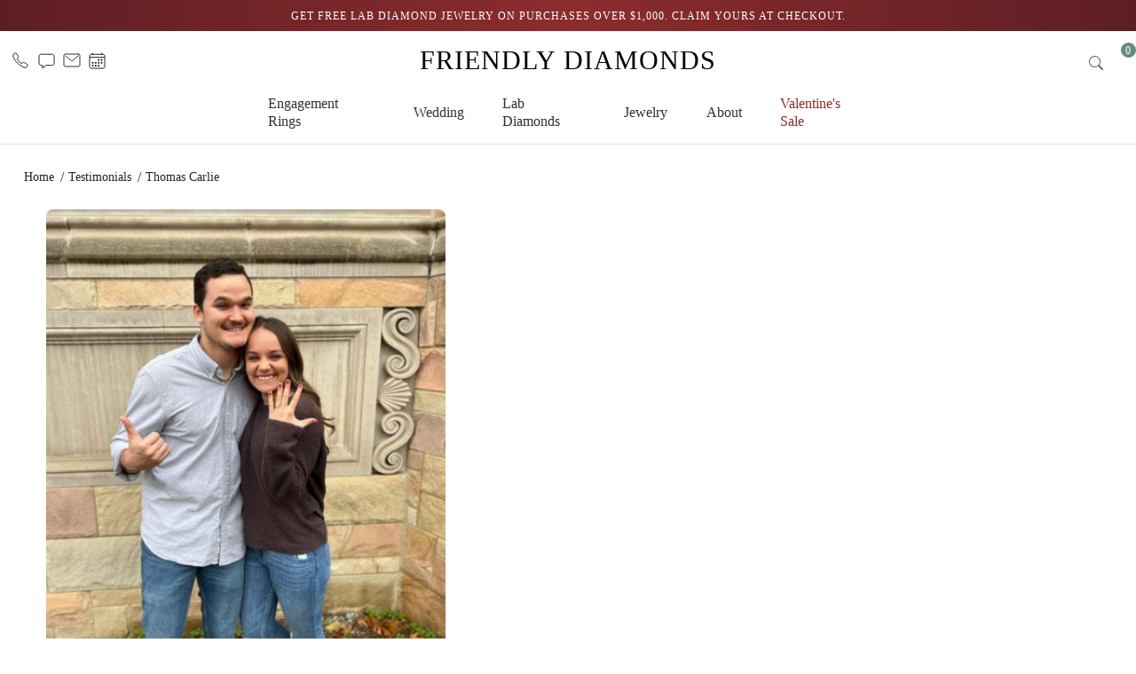

--- FILE ---
content_type: text/html;charset=utf-8
request_url: https://friendlydiamonds.com/testimonials/thomas-carlie
body_size: 59207
content:
<!DOCTYPE html><html  lang="en-US"><head><meta charset="utf-8"><meta name="viewport" content="width=device-width, initial-scale=1"><title>Testimonial - Thomas &amp; Carlie - Friendly Diamonds</title><link rel="preconnect" href="https://assets.friendlydiamonds.com"><script src="https://cdn.jsdelivr.net/npm/bootstrap@5.3.2/dist/js/bootstrap.bundle.min.js" defer async></script><style>.vue-echarts-container,x-vue-echarts{display:block;height:100%;min-width:0;width:100%}</style><style>@charset "UTF-8";:root,[data-bs-theme=light]{--bs-blue:#0d6efd;--bs-indigo:#6610f2;--bs-purple:#6f42c1;--bs-pink:#d63384;--bs-red:#dc3545;--bs-orange:#fd7e14;--bs-yellow:#ffc107;--bs-green:#198754;--bs-teal:#20c997;--bs-cyan:#0dcaf0;--bs-black:#000;--bs-white:#fff;--bs-gray:#6c757d;--bs-gray-dark:#343a40;--bs-gray-100:#f8f9fa;--bs-gray-200:#e9ecef;--bs-gray-300:#dee2e6;--bs-gray-400:#ced4da;--bs-gray-500:#adb5bd;--bs-gray-600:#6c757d;--bs-gray-700:#495057;--bs-gray-800:#343a40;--bs-gray-900:#212529;--bs-primary:#0d6efd;--bs-secondary:#6c757d;--bs-success:#198754;--bs-info:#0dcaf0;--bs-warning:#ffc107;--bs-danger:#dc3545;--bs-light:#f8f9fa;--bs-dark:#212529;--bs-primary-rgb:13,110,253;--bs-secondary-rgb:108,117,125;--bs-success-rgb:25,135,84;--bs-info-rgb:13,202,240;--bs-warning-rgb:255,193,7;--bs-danger-rgb:220,53,69;--bs-light-rgb:248,249,250;--bs-dark-rgb:33,37,41;--bs-primary-text-emphasis:#052c65;--bs-secondary-text-emphasis:#2b2f32;--bs-success-text-emphasis:#0a3622;--bs-info-text-emphasis:#055160;--bs-warning-text-emphasis:#664d03;--bs-danger-text-emphasis:#58151c;--bs-light-text-emphasis:#495057;--bs-dark-text-emphasis:#495057;--bs-primary-bg-subtle:#cfe2ff;--bs-secondary-bg-subtle:#e2e3e5;--bs-success-bg-subtle:#d1e7dd;--bs-info-bg-subtle:#cff4fc;--bs-warning-bg-subtle:#fff3cd;--bs-danger-bg-subtle:#f8d7da;--bs-light-bg-subtle:#fcfcfd;--bs-dark-bg-subtle:#ced4da;--bs-primary-border-subtle:#9ec5fe;--bs-secondary-border-subtle:#c4c8cb;--bs-success-border-subtle:#a3cfbb;--bs-info-border-subtle:#9eeaf9;--bs-warning-border-subtle:#ffe69c;--bs-danger-border-subtle:#f1aeb5;--bs-light-border-subtle:#e9ecef;--bs-dark-border-subtle:#adb5bd;--bs-white-rgb:255,255,255;--bs-black-rgb:0,0,0;--bs-font-sans-serif:system-ui,-apple-system,"Segoe UI",Roboto,"Helvetica Neue","Noto Sans","Liberation Sans",Arial,sans-serif,"Apple Color Emoji","Segoe UI Emoji","Segoe UI Symbol","Noto Color Emoji";--bs-font-monospace:SFMono-Regular,Menlo,Monaco,Consolas,"Liberation Mono","Courier New",monospace;--bs-gradient:linear-gradient(180deg,hsla(0,0%,100%,.15),hsla(0,0%,100%,0));--bs-body-font-family:var(--bs-font-sans-serif);--bs-body-font-size:1rem;--bs-body-font-weight:400;--bs-body-line-height:1.5;--bs-body-color:#212529;--bs-body-color-rgb:33,37,41;--bs-body-bg:#fff;--bs-body-bg-rgb:255,255,255;--bs-emphasis-color:#000;--bs-emphasis-color-rgb:0,0,0;--bs-secondary-color:rgba(33,37,41,.75);--bs-secondary-color-rgb:33,37,41;--bs-secondary-bg:#e9ecef;--bs-secondary-bg-rgb:233,236,239;--bs-tertiary-color:rgba(33,37,41,.5);--bs-tertiary-color-rgb:33,37,41;--bs-tertiary-bg:#f8f9fa;--bs-tertiary-bg-rgb:248,249,250;--bs-heading-color:inherit;--bs-link-color:#0d6efd;--bs-link-color-rgb:13,110,253;--bs-link-decoration:underline;--bs-link-hover-color:#0a58ca;--bs-link-hover-color-rgb:10,88,202;--bs-code-color:#d63384;--bs-highlight-color:#212529;--bs-highlight-bg:#fff3cd;--bs-border-width:1px;--bs-border-style:solid;--bs-border-color:#dee2e6;--bs-border-color-translucent:rgba(0,0,0,.175);--bs-border-radius:.375rem;--bs-border-radius-sm:.25rem;--bs-border-radius-lg:.5rem;--bs-border-radius-xl:1rem;--bs-border-radius-xxl:2rem;--bs-border-radius-2xl:var(--bs-border-radius-xxl);--bs-border-radius-pill:50rem;--bs-box-shadow:0 .5rem 1rem rgba(0,0,0,.15);--bs-box-shadow-sm:0 .125rem .25rem rgba(0,0,0,.075);--bs-box-shadow-lg:0 1rem 3rem rgba(0,0,0,.175);--bs-box-shadow-inset:inset 0 1px 2px rgba(0,0,0,.075);--bs-focus-ring-width:.25rem;--bs-focus-ring-opacity:.25;--bs-focus-ring-color:rgba(13,110,253,.25);--bs-form-valid-color:#198754;--bs-form-valid-border-color:#198754;--bs-form-invalid-color:#dc3545;--bs-form-invalid-border-color:#dc3545}[data-bs-theme=dark]{color-scheme:dark;--bs-body-color:#dee2e6;--bs-body-color-rgb:222,226,230;--bs-body-bg:#212529;--bs-body-bg-rgb:33,37,41;--bs-emphasis-color:#fff;--bs-emphasis-color-rgb:255,255,255;--bs-secondary-color:rgba(222,226,230,.75);--bs-secondary-color-rgb:222,226,230;--bs-secondary-bg:#343a40;--bs-secondary-bg-rgb:52,58,64;--bs-tertiary-color:rgba(222,226,230,.5);--bs-tertiary-color-rgb:222,226,230;--bs-tertiary-bg:#2b3035;--bs-tertiary-bg-rgb:43,48,53;--bs-primary-text-emphasis:#6ea8fe;--bs-secondary-text-emphasis:#a7acb1;--bs-success-text-emphasis:#75b798;--bs-info-text-emphasis:#6edff6;--bs-warning-text-emphasis:#ffda6a;--bs-danger-text-emphasis:#ea868f;--bs-light-text-emphasis:#f8f9fa;--bs-dark-text-emphasis:#dee2e6;--bs-primary-bg-subtle:#031633;--bs-secondary-bg-subtle:#161719;--bs-success-bg-subtle:#051b11;--bs-info-bg-subtle:#032830;--bs-warning-bg-subtle:#332701;--bs-danger-bg-subtle:#2c0b0e;--bs-light-bg-subtle:#343a40;--bs-dark-bg-subtle:#1a1d20;--bs-primary-border-subtle:#084298;--bs-secondary-border-subtle:#41464b;--bs-success-border-subtle:#0f5132;--bs-info-border-subtle:#087990;--bs-warning-border-subtle:#997404;--bs-danger-border-subtle:#842029;--bs-light-border-subtle:#495057;--bs-dark-border-subtle:#343a40;--bs-heading-color:inherit;--bs-link-color:#6ea8fe;--bs-link-hover-color:#8bb9fe;--bs-link-color-rgb:110,168,254;--bs-link-hover-color-rgb:139,185,254;--bs-code-color:#e685b5;--bs-highlight-color:#dee2e6;--bs-highlight-bg:#664d03;--bs-border-color:#495057;--bs-border-color-translucent:hsla(0,0%,100%,.15);--bs-form-valid-color:#75b798;--bs-form-valid-border-color:#75b798;--bs-form-invalid-color:#ea868f;--bs-form-invalid-border-color:#ea868f}*,:after,:before{box-sizing:border-box}@media(prefers-reduced-motion:no-preference){:root{scroll-behavior:smooth}}body{background-color:var(--bs-body-bg);color:var(--bs-body-color);font-family:var(--bs-body-font-family);font-size:var(--bs-body-font-size);font-weight:var(--bs-body-font-weight);line-height:var(--bs-body-line-height);margin:0;text-align:var(--bs-body-text-align);-webkit-text-size-adjust:100%;-webkit-tap-highlight-color:rgba(0,0,0,0)}hr{border:0;border-top:var(--bs-border-width) solid;color:inherit;margin:1rem 0;opacity:.25}.h1,.h2,.h3,.h4,.h5,.h6,h1,h2,h3,h4,h5,h6{color:var(--bs-heading-color);font-weight:500;line-height:1.2;margin-bottom:.5rem;margin-top:0}.h1,h1{font-size:calc(1.375rem + 1.5vw)}@media(min-width:1200px){.h1,h1{font-size:2.5rem}}.h2,h2{font-size:calc(1.325rem + .9vw)}@media(min-width:1200px){.h2,h2{font-size:2rem}}.h3,h3{font-size:calc(1.3rem + .6vw)}@media(min-width:1200px){.h3,h3{font-size:1.75rem}}.h4,h4{font-size:calc(1.275rem + .3vw)}@media(min-width:1200px){.h4,h4{font-size:1.5rem}}.h5,h5{font-size:1.25rem}.h6,h6{font-size:1rem}p{margin-bottom:1rem;margin-top:0}abbr[title]{cursor:help;-webkit-text-decoration:underline dotted;text-decoration:underline dotted;-webkit-text-decoration-skip-ink:none;text-decoration-skip-ink:none}address{font-style:normal;line-height:inherit;margin-bottom:1rem}ol,ul{padding-left:2rem}dl,ol,ul{margin-bottom:1rem;margin-top:0}ol ol,ol ul,ul ol,ul ul{margin-bottom:0}dt{font-weight:700}dd{margin-bottom:.5rem;margin-left:0}blockquote{margin:0 0 1rem}b,strong{font-weight:bolder}.small,small{font-size:.875em}.mark,mark{background-color:var(--bs-highlight-bg);color:var(--bs-highlight-color);padding:.1875em}sub,sup{font-size:.75em;line-height:0;position:relative;vertical-align:baseline}sub{bottom:-.25em}sup{top:-.5em}a{color:rgba(var(--bs-link-color-rgb),var(--bs-link-opacity,1));text-decoration:underline}a:hover{--bs-link-color-rgb:var(--bs-link-hover-color-rgb)}a:not([href]):not([class]),a:not([href]):not([class]):hover{color:inherit;text-decoration:none}code,kbd,pre,samp{font-family:var(--bs-font-monospace);font-size:1em}pre{display:block;font-size:.875em;margin-bottom:1rem;margin-top:0;overflow:auto}pre code{color:inherit;font-size:inherit;word-break:normal}code{color:var(--bs-code-color);font-size:.875em;word-wrap:break-word}a>code{color:inherit}kbd{background-color:var(--bs-body-color);border-radius:.25rem;color:var(--bs-body-bg);font-size:.875em;padding:.1875rem .375rem}kbd kbd{font-size:1em;padding:0}figure{margin:0 0 1rem}img,svg{vertical-align:middle}table{border-collapse:collapse;caption-side:bottom}caption{color:var(--bs-secondary-color);padding-bottom:.5rem;padding-top:.5rem;text-align:left}th{text-align:inherit;text-align:-webkit-match-parent}tbody,td,tfoot,th,thead,tr{border:0 solid;border-color:inherit}label{display:inline-block}button{border-radius:0}button:focus:not(:focus-visible){outline:0}button,input,optgroup,select,textarea{font-family:inherit;font-size:inherit;line-height:inherit;margin:0}button,select{text-transform:none}[role=button]{cursor:pointer}select{word-wrap:normal}select:disabled{opacity:1}[list]:not([type=date]):not([type=datetime-local]):not([type=month]):not([type=week]):not([type=time])::-webkit-calendar-picker-indicator{display:none!important}[type=button],[type=reset],[type=submit],button{-webkit-appearance:button}[type=button]:not(:disabled),[type=reset]:not(:disabled),[type=submit]:not(:disabled),button:not(:disabled){cursor:pointer}::-moz-focus-inner{border-style:none;padding:0}textarea{resize:vertical}fieldset{border:0;margin:0;min-width:0;padding:0}legend{float:left;font-size:calc(1.275rem + .3vw);line-height:inherit;margin-bottom:.5rem;padding:0;width:100%}@media(min-width:1200px){legend{font-size:1.5rem}}legend+*{clear:left}::-webkit-datetime-edit-day-field,::-webkit-datetime-edit-fields-wrapper,::-webkit-datetime-edit-hour-field,::-webkit-datetime-edit-minute,::-webkit-datetime-edit-month-field,::-webkit-datetime-edit-text,::-webkit-datetime-edit-year-field{padding:0}::-webkit-inner-spin-button{height:auto}[type=search]{-webkit-appearance:textfield;outline-offset:-2px}::-webkit-search-decoration{-webkit-appearance:none}::-webkit-color-swatch-wrapper{padding:0}::file-selector-button{-webkit-appearance:button;font:inherit}output{display:inline-block}iframe{border:0}summary{cursor:pointer;display:list-item}progress{vertical-align:baseline}[hidden]{display:none!important}.lead{font-size:1.25rem;font-weight:300}.display-1{font-size:calc(1.625rem + 4.5vw);font-weight:300;line-height:1.2}@media(min-width:1200px){.display-1{font-size:5rem}}.display-2{font-size:calc(1.575rem + 3.9vw);font-weight:300;line-height:1.2}@media(min-width:1200px){.display-2{font-size:4.5rem}}.display-3{font-size:calc(1.525rem + 3.3vw);font-weight:300;line-height:1.2}@media(min-width:1200px){.display-3{font-size:4rem}}.display-4{font-size:calc(1.475rem + 2.7vw);font-weight:300;line-height:1.2}@media(min-width:1200px){.display-4{font-size:3.5rem}}.display-5{font-size:calc(1.425rem + 2.1vw);font-weight:300;line-height:1.2}@media(min-width:1200px){.display-5{font-size:3rem}}.display-6{font-size:calc(1.375rem + 1.5vw);font-weight:300;line-height:1.2}@media(min-width:1200px){.display-6{font-size:2.5rem}}.list-inline,.list-unstyled{list-style:none;padding-left:0}.list-inline-item{display:inline-block}.list-inline-item:not(:last-child){margin-right:.5rem}.initialism{font-size:.875em;text-transform:uppercase}.blockquote{font-size:1.25rem;margin-bottom:1rem}.blockquote>:last-child{margin-bottom:0}.blockquote-footer{color:#6c757d;font-size:.875em;margin-bottom:1rem;margin-top:-1rem}.blockquote-footer:before{content:"— "}.img-fluid,.img-thumbnail{height:auto;max-width:100%}.img-thumbnail{background-color:var(--bs-body-bg);border:var(--bs-border-width) solid var(--bs-border-color);border-radius:var(--bs-border-radius);padding:.25rem}.figure{display:inline-block}.figure-img{line-height:1;margin-bottom:.5rem}.figure-caption{color:var(--bs-secondary-color);font-size:.875em}.table{--bs-table-color-type:initial;--bs-table-bg-type:initial;--bs-table-color-state:initial;--bs-table-bg-state:initial;--bs-table-color:var(--bs-emphasis-color);--bs-table-bg:var(--bs-body-bg);--bs-table-border-color:var(--bs-border-color);--bs-table-accent-bg:transparent;--bs-table-striped-color:var(--bs-emphasis-color);--bs-table-striped-bg:rgba(var(--bs-emphasis-color-rgb),.05);--bs-table-active-color:var(--bs-emphasis-color);--bs-table-active-bg:rgba(var(--bs-emphasis-color-rgb),.1);--bs-table-hover-color:var(--bs-emphasis-color);--bs-table-hover-bg:rgba(var(--bs-emphasis-color-rgb),.075);border-color:var(--bs-table-border-color);margin-bottom:1rem;vertical-align:top;width:100%}.table>:not(caption)>*>*{background-color:var(--bs-table-bg);border-bottom-width:var(--bs-border-width);box-shadow:inset 0 0 0 9999px var(--bs-table-bg-state,var(--bs-table-bg-type,var(--bs-table-accent-bg)));color:var(--bs-table-color-state,var(--bs-table-color-type,var(--bs-table-color)));padding:.5rem}.table>tbody{vertical-align:inherit}.table>thead{vertical-align:bottom}.table-group-divider{border-top:calc(var(--bs-border-width)*2) solid}.caption-top{caption-side:top}.table-sm>:not(caption)>*>*{padding:.25rem}.table-bordered>:not(caption)>*{border-width:var(--bs-border-width) 0}.table-bordered>:not(caption)>*>*{border-width:0 var(--bs-border-width)}.table-borderless>:not(caption)>*>*{border-bottom-width:0}.table-borderless>:not(:first-child){border-top-width:0}.table-striped-columns>:not(caption)>tr>:nth-child(2n),.table-striped>tbody>tr:nth-of-type(odd)>*{--bs-table-color-type:var(--bs-table-striped-color);--bs-table-bg-type:var(--bs-table-striped-bg)}.table-active{--bs-table-color-state:var(--bs-table-active-color);--bs-table-bg-state:var(--bs-table-active-bg)}.table-hover>tbody>tr:hover>*{--bs-table-color-state:var(--bs-table-hover-color);--bs-table-bg-state:var(--bs-table-hover-bg)}.table-primary{--bs-table-color:#000;--bs-table-bg:#cfe2ff;--bs-table-border-color:#a6b5cc;--bs-table-striped-bg:#c5d7f2;--bs-table-striped-color:#000;--bs-table-active-bg:#bacbe6;--bs-table-active-color:#000;--bs-table-hover-bg:#bfd1ec;--bs-table-hover-color:#000}.table-primary,.table-secondary{border-color:var(--bs-table-border-color);color:var(--bs-table-color)}.table-secondary{--bs-table-color:#000;--bs-table-bg:#e2e3e5;--bs-table-border-color:#b5b6b7;--bs-table-striped-bg:#d7d8da;--bs-table-striped-color:#000;--bs-table-active-bg:#cbccce;--bs-table-active-color:#000;--bs-table-hover-bg:#d1d2d4;--bs-table-hover-color:#000}.table-success{--bs-table-color:#000;--bs-table-bg:#d1e7dd;--bs-table-border-color:#a7b9b1;--bs-table-striped-bg:#c7dbd2;--bs-table-striped-color:#000;--bs-table-active-bg:#bcd0c7;--bs-table-active-color:#000;--bs-table-hover-bg:#c1d6cc;--bs-table-hover-color:#000}.table-info,.table-success{border-color:var(--bs-table-border-color);color:var(--bs-table-color)}.table-info{--bs-table-color:#000;--bs-table-bg:#cff4fc;--bs-table-border-color:#a6c3ca;--bs-table-striped-bg:#c5e8ef;--bs-table-striped-color:#000;--bs-table-active-bg:#badce3;--bs-table-active-color:#000;--bs-table-hover-bg:#bfe2e9;--bs-table-hover-color:#000}.table-warning{--bs-table-color:#000;--bs-table-bg:#fff3cd;--bs-table-border-color:#ccc2a4;--bs-table-striped-bg:#f2e7c3;--bs-table-striped-color:#000;--bs-table-active-bg:#e6dbb9;--bs-table-active-color:#000;--bs-table-hover-bg:#ece1be;--bs-table-hover-color:#000}.table-danger,.table-warning{border-color:var(--bs-table-border-color);color:var(--bs-table-color)}.table-danger{--bs-table-color:#000;--bs-table-bg:#f8d7da;--bs-table-border-color:#c6acae;--bs-table-striped-bg:#eccccf;--bs-table-striped-color:#000;--bs-table-active-bg:#dfc2c4;--bs-table-active-color:#000;--bs-table-hover-bg:#e5c7ca;--bs-table-hover-color:#000}.table-light{--bs-table-color:#000;--bs-table-bg:#f8f9fa;--bs-table-border-color:#c6c7c8;--bs-table-striped-bg:#ecedee;--bs-table-striped-color:#000;--bs-table-active-bg:#dfe0e1;--bs-table-active-color:#000;--bs-table-hover-bg:#e5e6e7;--bs-table-hover-color:#000}.table-dark,.table-light{border-color:var(--bs-table-border-color);color:var(--bs-table-color)}.table-dark{--bs-table-color:#fff;--bs-table-bg:#212529;--bs-table-border-color:#4d5154;--bs-table-striped-bg:#2c3034;--bs-table-striped-color:#fff;--bs-table-active-bg:#373b3e;--bs-table-active-color:#fff;--bs-table-hover-bg:#323539;--bs-table-hover-color:#fff}.table-responsive{overflow-x:auto;-webkit-overflow-scrolling:touch}@media(max-width:575.98px){.table-responsive-sm{overflow-x:auto;-webkit-overflow-scrolling:touch}}@media(max-width:767.98px){.table-responsive-md{overflow-x:auto;-webkit-overflow-scrolling:touch}}@media(max-width:991.98px){.table-responsive-lg{overflow-x:auto;-webkit-overflow-scrolling:touch}}@media(max-width:1199.98px){.table-responsive-xl{overflow-x:auto;-webkit-overflow-scrolling:touch}}@media(max-width:1399.98px){.table-responsive-xxl{overflow-x:auto;-webkit-overflow-scrolling:touch}}.placeholder{background-color:currentcolor;cursor:wait;display:inline-block;min-height:1em;opacity:.5;vertical-align:middle}.placeholder.btn:before{content:"";display:inline-block}.placeholder-xs{min-height:.6em}.placeholder-sm{min-height:.8em}.placeholder-lg{min-height:1.2em}.placeholder-glow .placeholder{animation:placeholder-glow 2s ease-in-out infinite}@keyframes placeholder-glow{50%{opacity:.2}}.placeholder-wave{animation:placeholder-wave 2s linear infinite;-webkit-mask-image:linear-gradient(130deg,#000 55%,rgba(0,0,0,.8) 75%,#000 95%);mask-image:linear-gradient(130deg,#000 55%,#000c,#000 95%);-webkit-mask-size:200% 100%;mask-size:200% 100%}@keyframes placeholder-wave{to{-webkit-mask-position:-200% 0;mask-position:-200% 0}}.container,.container-fluid,.container-lg,.container-md,.container-sm,.container-xl,.container-xxl{--bs-gutter-x:1.5rem;--bs-gutter-y:0;margin-left:auto;margin-right:auto;padding-left:calc(var(--bs-gutter-x)*.5);padding-right:calc(var(--bs-gutter-x)*.5);width:100%}@media(min-width:576px){.container,.container-sm{max-width:540px}}@media(min-width:768px){.container,.container-md,.container-sm{max-width:720px}}@media(min-width:992px){.container,.container-lg,.container-md,.container-sm{max-width:960px}}@media(min-width:1200px){.container,.container-lg,.container-md,.container-sm,.container-xl{max-width:1140px}}@media(min-width:1400px){.container,.container-lg,.container-md,.container-sm,.container-xl,.container-xxl{max-width:1320px}}:root{--bs-breakpoint-xs:0;--bs-breakpoint-sm:576px;--bs-breakpoint-md:768px;--bs-breakpoint-lg:992px;--bs-breakpoint-xl:1200px;--bs-breakpoint-xxl:1400px}.row{--bs-gutter-x:1.5rem;--bs-gutter-y:0;display:flex;flex-wrap:wrap;margin-left:calc(var(--bs-gutter-x)*-.5);margin-right:calc(var(--bs-gutter-x)*-.5);margin-top:calc(var(--bs-gutter-y)*-1)}.row>*{flex-shrink:0;margin-top:var(--bs-gutter-y);max-width:100%;padding-left:calc(var(--bs-gutter-x)*.5);padding-right:calc(var(--bs-gutter-x)*.5);width:100%}.col{flex:1 0 0%}.row-cols-auto>*{flex:0 0 auto;width:auto}.row-cols-1>*{flex:0 0 auto;width:100%}.row-cols-2>*{flex:0 0 auto;width:50%}.row-cols-3>*{flex:0 0 auto;width:33.33333333%}.row-cols-4>*{flex:0 0 auto;width:25%}.row-cols-5>*{flex:0 0 auto;width:20%}.row-cols-6>*{flex:0 0 auto;width:16.66666667%}.col-auto{flex:0 0 auto;width:auto}.col-1{flex:0 0 auto;width:8.33333333%}.col-2{flex:0 0 auto;width:16.66666667%}.col-3{flex:0 0 auto;width:25%}.col-4{flex:0 0 auto;width:33.33333333%}.col-5{flex:0 0 auto;width:41.66666667%}.col-6{flex:0 0 auto;width:50%}.col-7{flex:0 0 auto;width:58.33333333%}.col-8{flex:0 0 auto;width:66.66666667%}.col-9{flex:0 0 auto;width:75%}.col-10{flex:0 0 auto;width:83.33333333%}.col-11{flex:0 0 auto;width:91.66666667%}.col-12{flex:0 0 auto;width:100%}.offset-1{margin-left:8.33333333%}.offset-2{margin-left:16.66666667%}.offset-3{margin-left:25%}.offset-4{margin-left:33.33333333%}.offset-5{margin-left:41.66666667%}.offset-6{margin-left:50%}.offset-7{margin-left:58.33333333%}.offset-8{margin-left:66.66666667%}.offset-9{margin-left:75%}.offset-10{margin-left:83.33333333%}.offset-11{margin-left:91.66666667%}.g-0,.gx-0{--bs-gutter-x:0}.g-0,.gy-0{--bs-gutter-y:0}.g-1,.gx-1{--bs-gutter-x:.25rem}.g-1,.gy-1{--bs-gutter-y:.25rem}.g-2,.gx-2{--bs-gutter-x:.5rem}.g-2,.gy-2{--bs-gutter-y:.5rem}.g-3,.gx-3{--bs-gutter-x:1rem}.g-3,.gy-3{--bs-gutter-y:1rem}.g-4,.gx-4{--bs-gutter-x:1.5rem}.g-4,.gy-4{--bs-gutter-y:1.5rem}.g-5,.gx-5{--bs-gutter-x:3rem}.g-5,.gy-5{--bs-gutter-y:3rem}@media(min-width:576px){.col-sm{flex:1 0 0%}.row-cols-sm-auto>*{flex:0 0 auto;width:auto}.row-cols-sm-1>*{flex:0 0 auto;width:100%}.row-cols-sm-2>*{flex:0 0 auto;width:50%}.row-cols-sm-3>*{flex:0 0 auto;width:33.33333333%}.row-cols-sm-4>*{flex:0 0 auto;width:25%}.row-cols-sm-5>*{flex:0 0 auto;width:20%}.row-cols-sm-6>*{flex:0 0 auto;width:16.66666667%}.col-sm-auto{flex:0 0 auto;width:auto}.col-sm-1{flex:0 0 auto;width:8.33333333%}.col-sm-2{flex:0 0 auto;width:16.66666667%}.col-sm-3{flex:0 0 auto;width:25%}.col-sm-4{flex:0 0 auto;width:33.33333333%}.col-sm-5{flex:0 0 auto;width:41.66666667%}.col-sm-6{flex:0 0 auto;width:50%}.col-sm-7{flex:0 0 auto;width:58.33333333%}.col-sm-8{flex:0 0 auto;width:66.66666667%}.col-sm-9{flex:0 0 auto;width:75%}.col-sm-10{flex:0 0 auto;width:83.33333333%}.col-sm-11{flex:0 0 auto;width:91.66666667%}.col-sm-12{flex:0 0 auto;width:100%}.offset-sm-0{margin-left:0}.offset-sm-1{margin-left:8.33333333%}.offset-sm-2{margin-left:16.66666667%}.offset-sm-3{margin-left:25%}.offset-sm-4{margin-left:33.33333333%}.offset-sm-5{margin-left:41.66666667%}.offset-sm-6{margin-left:50%}.offset-sm-7{margin-left:58.33333333%}.offset-sm-8{margin-left:66.66666667%}.offset-sm-9{margin-left:75%}.offset-sm-10{margin-left:83.33333333%}.offset-sm-11{margin-left:91.66666667%}.g-sm-0,.gx-sm-0{--bs-gutter-x:0}.g-sm-0,.gy-sm-0{--bs-gutter-y:0}.g-sm-1,.gx-sm-1{--bs-gutter-x:.25rem}.g-sm-1,.gy-sm-1{--bs-gutter-y:.25rem}.g-sm-2,.gx-sm-2{--bs-gutter-x:.5rem}.g-sm-2,.gy-sm-2{--bs-gutter-y:.5rem}.g-sm-3,.gx-sm-3{--bs-gutter-x:1rem}.g-sm-3,.gy-sm-3{--bs-gutter-y:1rem}.g-sm-4,.gx-sm-4{--bs-gutter-x:1.5rem}.g-sm-4,.gy-sm-4{--bs-gutter-y:1.5rem}.g-sm-5,.gx-sm-5{--bs-gutter-x:3rem}.g-sm-5,.gy-sm-5{--bs-gutter-y:3rem}}@media(min-width:768px){.col-md{flex:1 0 0%}.row-cols-md-auto>*{flex:0 0 auto;width:auto}.row-cols-md-1>*{flex:0 0 auto;width:100%}.row-cols-md-2>*{flex:0 0 auto;width:50%}.row-cols-md-3>*{flex:0 0 auto;width:33.33333333%}.row-cols-md-4>*{flex:0 0 auto;width:25%}.row-cols-md-5>*{flex:0 0 auto;width:20%}.row-cols-md-6>*{flex:0 0 auto;width:16.66666667%}.col-md-auto{flex:0 0 auto;width:auto}.col-md-1{flex:0 0 auto;width:8.33333333%}.col-md-2{flex:0 0 auto;width:16.66666667%}.col-md-3{flex:0 0 auto;width:25%}.col-md-4{flex:0 0 auto;width:33.33333333%}.col-md-5{flex:0 0 auto;width:41.66666667%}.col-md-6{flex:0 0 auto;width:50%}.col-md-7{flex:0 0 auto;width:58.33333333%}.col-md-8{flex:0 0 auto;width:66.66666667%}.col-md-9{flex:0 0 auto;width:75%}.col-md-10{flex:0 0 auto;width:83.33333333%}.col-md-11{flex:0 0 auto;width:91.66666667%}.col-md-12{flex:0 0 auto;width:100%}.offset-md-0{margin-left:0}.offset-md-1{margin-left:8.33333333%}.offset-md-2{margin-left:16.66666667%}.offset-md-3{margin-left:25%}.offset-md-4{margin-left:33.33333333%}.offset-md-5{margin-left:41.66666667%}.offset-md-6{margin-left:50%}.offset-md-7{margin-left:58.33333333%}.offset-md-8{margin-left:66.66666667%}.offset-md-9{margin-left:75%}.offset-md-10{margin-left:83.33333333%}.offset-md-11{margin-left:91.66666667%}.g-md-0,.gx-md-0{--bs-gutter-x:0}.g-md-0,.gy-md-0{--bs-gutter-y:0}.g-md-1,.gx-md-1{--bs-gutter-x:.25rem}.g-md-1,.gy-md-1{--bs-gutter-y:.25rem}.g-md-2,.gx-md-2{--bs-gutter-x:.5rem}.g-md-2,.gy-md-2{--bs-gutter-y:.5rem}.g-md-3,.gx-md-3{--bs-gutter-x:1rem}.g-md-3,.gy-md-3{--bs-gutter-y:1rem}.g-md-4,.gx-md-4{--bs-gutter-x:1.5rem}.g-md-4,.gy-md-4{--bs-gutter-y:1.5rem}.g-md-5,.gx-md-5{--bs-gutter-x:3rem}.g-md-5,.gy-md-5{--bs-gutter-y:3rem}}@media(min-width:992px){.col-lg{flex:1 0 0%}.row-cols-lg-auto>*{flex:0 0 auto;width:auto}.row-cols-lg-1>*{flex:0 0 auto;width:100%}.row-cols-lg-2>*{flex:0 0 auto;width:50%}.row-cols-lg-3>*{flex:0 0 auto;width:33.33333333%}.row-cols-lg-4>*{flex:0 0 auto;width:25%}.row-cols-lg-5>*{flex:0 0 auto;width:20%}.row-cols-lg-6>*{flex:0 0 auto;width:16.66666667%}.col-lg-auto{flex:0 0 auto;width:auto}.col-lg-1{flex:0 0 auto;width:8.33333333%}.col-lg-2{flex:0 0 auto;width:16.66666667%}.col-lg-3{flex:0 0 auto;width:25%}.col-lg-4{flex:0 0 auto;width:33.33333333%}.col-lg-5{flex:0 0 auto;width:41.66666667%}.col-lg-6{flex:0 0 auto;width:50%}.col-lg-7{flex:0 0 auto;width:58.33333333%}.col-lg-8{flex:0 0 auto;width:66.66666667%}.col-lg-9{flex:0 0 auto;width:75%}.col-lg-10{flex:0 0 auto;width:83.33333333%}.col-lg-11{flex:0 0 auto;width:91.66666667%}.col-lg-12{flex:0 0 auto;width:100%}.offset-lg-0{margin-left:0}.offset-lg-1{margin-left:8.33333333%}.offset-lg-2{margin-left:16.66666667%}.offset-lg-3{margin-left:25%}.offset-lg-4{margin-left:33.33333333%}.offset-lg-5{margin-left:41.66666667%}.offset-lg-6{margin-left:50%}.offset-lg-7{margin-left:58.33333333%}.offset-lg-8{margin-left:66.66666667%}.offset-lg-9{margin-left:75%}.offset-lg-10{margin-left:83.33333333%}.offset-lg-11{margin-left:91.66666667%}.g-lg-0,.gx-lg-0{--bs-gutter-x:0}.g-lg-0,.gy-lg-0{--bs-gutter-y:0}.g-lg-1,.gx-lg-1{--bs-gutter-x:.25rem}.g-lg-1,.gy-lg-1{--bs-gutter-y:.25rem}.g-lg-2,.gx-lg-2{--bs-gutter-x:.5rem}.g-lg-2,.gy-lg-2{--bs-gutter-y:.5rem}.g-lg-3,.gx-lg-3{--bs-gutter-x:1rem}.g-lg-3,.gy-lg-3{--bs-gutter-y:1rem}.g-lg-4,.gx-lg-4{--bs-gutter-x:1.5rem}.g-lg-4,.gy-lg-4{--bs-gutter-y:1.5rem}.g-lg-5,.gx-lg-5{--bs-gutter-x:3rem}.g-lg-5,.gy-lg-5{--bs-gutter-y:3rem}}@media(min-width:1200px){.col-xl{flex:1 0 0%}.row-cols-xl-auto>*{flex:0 0 auto;width:auto}.row-cols-xl-1>*{flex:0 0 auto;width:100%}.row-cols-xl-2>*{flex:0 0 auto;width:50%}.row-cols-xl-3>*{flex:0 0 auto;width:33.33333333%}.row-cols-xl-4>*{flex:0 0 auto;width:25%}.row-cols-xl-5>*{flex:0 0 auto;width:20%}.row-cols-xl-6>*{flex:0 0 auto;width:16.66666667%}.col-xl-auto{flex:0 0 auto;width:auto}.col-xl-1{flex:0 0 auto;width:8.33333333%}.col-xl-2{flex:0 0 auto;width:16.66666667%}.col-xl-3{flex:0 0 auto;width:25%}.col-xl-4{flex:0 0 auto;width:33.33333333%}.col-xl-5{flex:0 0 auto;width:41.66666667%}.col-xl-6{flex:0 0 auto;width:50%}.col-xl-7{flex:0 0 auto;width:58.33333333%}.col-xl-8{flex:0 0 auto;width:66.66666667%}.col-xl-9{flex:0 0 auto;width:75%}.col-xl-10{flex:0 0 auto;width:83.33333333%}.col-xl-11{flex:0 0 auto;width:91.66666667%}.col-xl-12{flex:0 0 auto;width:100%}.offset-xl-0{margin-left:0}.offset-xl-1{margin-left:8.33333333%}.offset-xl-2{margin-left:16.66666667%}.offset-xl-3{margin-left:25%}.offset-xl-4{margin-left:33.33333333%}.offset-xl-5{margin-left:41.66666667%}.offset-xl-6{margin-left:50%}.offset-xl-7{margin-left:58.33333333%}.offset-xl-8{margin-left:66.66666667%}.offset-xl-9{margin-left:75%}.offset-xl-10{margin-left:83.33333333%}.offset-xl-11{margin-left:91.66666667%}.g-xl-0,.gx-xl-0{--bs-gutter-x:0}.g-xl-0,.gy-xl-0{--bs-gutter-y:0}.g-xl-1,.gx-xl-1{--bs-gutter-x:.25rem}.g-xl-1,.gy-xl-1{--bs-gutter-y:.25rem}.g-xl-2,.gx-xl-2{--bs-gutter-x:.5rem}.g-xl-2,.gy-xl-2{--bs-gutter-y:.5rem}.g-xl-3,.gx-xl-3{--bs-gutter-x:1rem}.g-xl-3,.gy-xl-3{--bs-gutter-y:1rem}.g-xl-4,.gx-xl-4{--bs-gutter-x:1.5rem}.g-xl-4,.gy-xl-4{--bs-gutter-y:1.5rem}.g-xl-5,.gx-xl-5{--bs-gutter-x:3rem}.g-xl-5,.gy-xl-5{--bs-gutter-y:3rem}}@media(min-width:1400px){.col-xxl{flex:1 0 0%}.row-cols-xxl-auto>*{flex:0 0 auto;width:auto}.row-cols-xxl-1>*{flex:0 0 auto;width:100%}.row-cols-xxl-2>*{flex:0 0 auto;width:50%}.row-cols-xxl-3>*{flex:0 0 auto;width:33.33333333%}.row-cols-xxl-4>*{flex:0 0 auto;width:25%}.row-cols-xxl-5>*{flex:0 0 auto;width:20%}.row-cols-xxl-6>*{flex:0 0 auto;width:16.66666667%}.col-xxl-auto{flex:0 0 auto;width:auto}.col-xxl-1{flex:0 0 auto;width:8.33333333%}.col-xxl-2{flex:0 0 auto;width:16.66666667%}.col-xxl-3{flex:0 0 auto;width:25%}.col-xxl-4{flex:0 0 auto;width:33.33333333%}.col-xxl-5{flex:0 0 auto;width:41.66666667%}.col-xxl-6{flex:0 0 auto;width:50%}.col-xxl-7{flex:0 0 auto;width:58.33333333%}.col-xxl-8{flex:0 0 auto;width:66.66666667%}.col-xxl-9{flex:0 0 auto;width:75%}.col-xxl-10{flex:0 0 auto;width:83.33333333%}.col-xxl-11{flex:0 0 auto;width:91.66666667%}.col-xxl-12{flex:0 0 auto;width:100%}.offset-xxl-0{margin-left:0}.offset-xxl-1{margin-left:8.33333333%}.offset-xxl-2{margin-left:16.66666667%}.offset-xxl-3{margin-left:25%}.offset-xxl-4{margin-left:33.33333333%}.offset-xxl-5{margin-left:41.66666667%}.offset-xxl-6{margin-left:50%}.offset-xxl-7{margin-left:58.33333333%}.offset-xxl-8{margin-left:66.66666667%}.offset-xxl-9{margin-left:75%}.offset-xxl-10{margin-left:83.33333333%}.offset-xxl-11{margin-left:91.66666667%}.g-xxl-0,.gx-xxl-0{--bs-gutter-x:0}.g-xxl-0,.gy-xxl-0{--bs-gutter-y:0}.g-xxl-1,.gx-xxl-1{--bs-gutter-x:.25rem}.g-xxl-1,.gy-xxl-1{--bs-gutter-y:.25rem}.g-xxl-2,.gx-xxl-2{--bs-gutter-x:.5rem}.g-xxl-2,.gy-xxl-2{--bs-gutter-y:.5rem}.g-xxl-3,.gx-xxl-3{--bs-gutter-x:1rem}.g-xxl-3,.gy-xxl-3{--bs-gutter-y:1rem}.g-xxl-4,.gx-xxl-4{--bs-gutter-x:1.5rem}.g-xxl-4,.gy-xxl-4{--bs-gutter-y:1.5rem}.g-xxl-5,.gx-xxl-5{--bs-gutter-x:3rem}.g-xxl-5,.gy-xxl-5{--bs-gutter-y:3rem}}.form-label{margin-bottom:.5rem}.col-form-label{font-size:inherit;line-height:1.5;margin-bottom:0;padding-bottom:calc(.375rem + var(--bs-border-width));padding-top:calc(.375rem + var(--bs-border-width))}.col-form-label-lg{font-size:1.25rem;padding-bottom:calc(.5rem + var(--bs-border-width));padding-top:calc(.5rem + var(--bs-border-width))}.col-form-label-sm{font-size:.875rem;padding-bottom:calc(.25rem + var(--bs-border-width));padding-top:calc(.25rem + var(--bs-border-width))}.form-text{color:var(--bs-secondary-color);font-size:.875em;margin-top:.25rem}.form-control{-webkit-appearance:none;-moz-appearance:none;appearance:none;background-clip:padding-box;background-color:var(--bs-body-bg);border:var(--bs-border-width) solid var(--bs-border-color);border-radius:var(--bs-border-radius);color:var(--bs-body-color);display:block;font-size:1rem;font-weight:400;line-height:1.5;padding:.375rem .75rem;transition:border-color .15s ease-in-out,box-shadow .15s ease-in-out;width:100%}@media(prefers-reduced-motion:reduce){.form-control{transition:none}}.form-control[type=file]{overflow:hidden}.form-control[type=file]:not(:disabled):not([readonly]){cursor:pointer}.form-control:focus{background-color:var(--bs-body-bg);border-color:#86b7fe;box-shadow:0 0 0 .25rem #0d6efd40;color:var(--bs-body-color);outline:0}.form-control::-webkit-date-and-time-value{height:1.5em;margin:0;min-width:85px}.form-control::-webkit-datetime-edit{display:block;padding:0}.form-control::-moz-placeholder{color:var(--bs-secondary-color);opacity:1}.form-control::placeholder{color:var(--bs-secondary-color);opacity:1}.form-control:disabled{background-color:var(--bs-secondary-bg);opacity:1}.form-control::file-selector-button{background-color:var(--bs-tertiary-bg);border:0 solid;border-color:inherit;border-inline-end-width:var(--bs-border-width);border-radius:0;color:var(--bs-body-color);margin:-.375rem -.75rem;margin-inline-end:.75rem;padding:.375rem .75rem;pointer-events:none;transition:color .15s ease-in-out,background-color .15s ease-in-out,border-color .15s ease-in-out,box-shadow .15s ease-in-out}@media(prefers-reduced-motion:reduce){.form-control::file-selector-button{transition:none}}.form-control:hover:not(:disabled):not([readonly])::file-selector-button{background-color:var(--bs-secondary-bg)}.form-control-plaintext{background-color:transparent;border:solid transparent;border-width:var(--bs-border-width) 0;color:var(--bs-body-color);display:block;line-height:1.5;margin-bottom:0;padding:.375rem 0;width:100%}.form-control-plaintext:focus{outline:0}.form-control-plaintext.form-control-lg,.form-control-plaintext.form-control-sm{padding-left:0;padding-right:0}.form-control-sm{border-radius:var(--bs-border-radius-sm);font-size:.875rem;min-height:calc(1.5em + .5rem + var(--bs-border-width)*2);padding:.25rem .5rem}.form-control-sm::file-selector-button{margin:-.25rem -.5rem;margin-inline-end:.5rem;padding:.25rem .5rem}.form-control-lg{border-radius:var(--bs-border-radius-lg);font-size:1.25rem;min-height:calc(1.5em + 1rem + var(--bs-border-width)*2);padding:.5rem 1rem}.form-control-lg::file-selector-button{margin:-.5rem -1rem;margin-inline-end:1rem;padding:.5rem 1rem}textarea.form-control{min-height:calc(1.5em + .75rem + var(--bs-border-width)*2)}textarea.form-control-sm{min-height:calc(1.5em + .5rem + var(--bs-border-width)*2)}textarea.form-control-lg{min-height:calc(1.5em + 1rem + var(--bs-border-width)*2)}.form-control-color{height:calc(1.5em + .75rem + var(--bs-border-width)*2);padding:.375rem;width:3rem}.form-control-color:not(:disabled):not([readonly]){cursor:pointer}.form-control-color::-moz-color-swatch{border:0!important;border-radius:var(--bs-border-radius)}.form-control-color::-webkit-color-swatch{border:0!important;border-radius:var(--bs-border-radius)}.form-control-color.form-control-sm{height:calc(1.5em + .5rem + var(--bs-border-width)*2)}.form-control-color.form-control-lg{height:calc(1.5em + 1rem + var(--bs-border-width)*2)}.form-select{--bs-form-select-bg-img:url("data:image/svg+xml;charset=utf-8,%3Csvg xmlns='http://www.w3.org/2000/svg' viewBox='0 0 16 16'%3E%3Cpath fill='none' stroke='%23343a40' stroke-linecap='round' stroke-linejoin='round' stroke-width='2' d='m2 5 6 6 6-6'/%3E%3C/svg%3E");-webkit-appearance:none;-moz-appearance:none;appearance:none;background-color:var(--bs-body-bg);background-image:var(--bs-form-select-bg-img),var(--bs-form-select-bg-icon,none);background-position:right .75rem center;background-repeat:no-repeat;background-size:16px 12px;border:var(--bs-border-width) solid var(--bs-border-color);border-radius:var(--bs-border-radius);color:var(--bs-body-color);display:block;font-size:1rem;font-weight:400;line-height:1.5;padding:.375rem 2.25rem .375rem .75rem;transition:border-color .15s ease-in-out,box-shadow .15s ease-in-out;width:100%}@media(prefers-reduced-motion:reduce){.form-select{transition:none}}.form-select:focus{border-color:#86b7fe;box-shadow:0 0 0 .25rem #0d6efd40;outline:0}.form-select[multiple],.form-select[size]:not([size="1"]){background-image:none;padding-right:.75rem}.form-select:disabled{background-color:var(--bs-secondary-bg)}.form-select:-moz-focusring{color:transparent;text-shadow:0 0 0 var(--bs-body-color)}.form-select-sm{border-radius:var(--bs-border-radius-sm);font-size:.875rem;padding-bottom:.25rem;padding-left:.5rem;padding-top:.25rem}.form-select-lg{border-radius:var(--bs-border-radius-lg);font-size:1.25rem;padding-bottom:.5rem;padding-left:1rem;padding-top:.5rem}[data-bs-theme=dark] .form-select{--bs-form-select-bg-img:url("data:image/svg+xml;charset=utf-8,%3Csvg xmlns='http://www.w3.org/2000/svg' viewBox='0 0 16 16'%3E%3Cpath fill='none' stroke='%23dee2e6' stroke-linecap='round' stroke-linejoin='round' stroke-width='2' d='m2 5 6 6 6-6'/%3E%3C/svg%3E")}.form-check{display:block;margin-bottom:.125rem;min-height:1.5rem;padding-left:1.5em}.form-check .form-check-input{float:left;margin-left:-1.5em}.form-check-reverse{padding-left:0;padding-right:1.5em;text-align:right}.form-check-reverse .form-check-input{float:right;margin-left:0;margin-right:-1.5em}.form-check-input{--bs-form-check-bg:var(--bs-body-bg);-webkit-appearance:none;-moz-appearance:none;appearance:none;background-color:var(--bs-form-check-bg);background-image:var(--bs-form-check-bg-image);background-position:50%;background-repeat:no-repeat;background-size:contain;border:var(--bs-border-width) solid var(--bs-border-color);flex-shrink:0;height:1em;margin-top:.25em;-webkit-print-color-adjust:exact;print-color-adjust:exact;vertical-align:top;width:1em}.form-check-input[type=checkbox]{border-radius:.25em}.form-check-input[type=radio]{border-radius:50%}.form-check-input:active{filter:brightness(90%)}.form-check-input:focus{border-color:#86b7fe;box-shadow:0 0 0 .25rem #0d6efd40;outline:0}.form-check-input:checked{background-color:#0d6efd;border-color:#0d6efd}.form-check-input:checked[type=checkbox]{--bs-form-check-bg-image:url("data:image/svg+xml;charset=utf-8,%3Csvg xmlns='http://www.w3.org/2000/svg' viewBox='0 0 20 20'%3E%3Cpath fill='none' stroke='%23fff' stroke-linecap='round' stroke-linejoin='round' stroke-width='3' d='m6 10 3 3 6-6'/%3E%3C/svg%3E")}.form-check-input:checked[type=radio]{--bs-form-check-bg-image:url("data:image/svg+xml;charset=utf-8,%3Csvg xmlns='http://www.w3.org/2000/svg' viewBox='-4 -4 8 8'%3E%3Ccircle r='2' fill='%23fff'/%3E%3C/svg%3E")}.form-check-input[type=checkbox]:indeterminate{background-color:#0d6efd;border-color:#0d6efd;--bs-form-check-bg-image:url("data:image/svg+xml;charset=utf-8,%3Csvg xmlns='http://www.w3.org/2000/svg' viewBox='0 0 20 20'%3E%3Cpath fill='none' stroke='%23fff' stroke-linecap='round' stroke-linejoin='round' stroke-width='3' d='M6 10h8'/%3E%3C/svg%3E")}.form-check-input:disabled{filter:none;opacity:.5;pointer-events:none}.form-check-input:disabled~.form-check-label,.form-check-input[disabled]~.form-check-label{cursor:default;opacity:.5}.form-switch{padding-left:2.5em}.form-switch .form-check-input{--bs-form-switch-bg:url("data:image/svg+xml;charset=utf-8,%3Csvg xmlns='http://www.w3.org/2000/svg' viewBox='-4 -4 8 8'%3E%3Ccircle r='3' fill='rgba(0, 0, 0, 0.25)'/%3E%3C/svg%3E");background-image:var(--bs-form-switch-bg);background-position:0;border-radius:2em;margin-left:-2.5em;transition:background-position .15s ease-in-out;width:2em}@media(prefers-reduced-motion:reduce){.form-switch .form-check-input{transition:none}}.form-switch .form-check-input:focus{--bs-form-switch-bg:url("data:image/svg+xml;charset=utf-8,%3Csvg xmlns='http://www.w3.org/2000/svg' viewBox='-4 -4 8 8'%3E%3Ccircle r='3' fill='%2386b7fe'/%3E%3C/svg%3E")}.form-switch .form-check-input:checked{background-position:100%;--bs-form-switch-bg:url("data:image/svg+xml;charset=utf-8,%3Csvg xmlns='http://www.w3.org/2000/svg' viewBox='-4 -4 8 8'%3E%3Ccircle r='3' fill='%23fff'/%3E%3C/svg%3E")}.form-switch.form-check-reverse{padding-left:0;padding-right:2.5em}.form-switch.form-check-reverse .form-check-input{margin-left:0;margin-right:-2.5em}.form-check-inline{display:inline-block;margin-right:1rem}.btn-check{position:absolute;clip:rect(0,0,0,0);pointer-events:none}.btn-check:disabled+.btn,.btn-check[disabled]+.btn{filter:none;opacity:.65;pointer-events:none}[data-bs-theme=dark] .form-switch .form-check-input:not(:checked):not(:focus){--bs-form-switch-bg:url("data:image/svg+xml;charset=utf-8,%3Csvg xmlns='http://www.w3.org/2000/svg' viewBox='-4 -4 8 8'%3E%3Ccircle r='3' fill='rgba(255, 255, 255, 0.25)'/%3E%3C/svg%3E")}.form-range{-webkit-appearance:none;-moz-appearance:none;appearance:none;background-color:transparent;height:1.5rem;padding:0;width:100%}.form-range:focus{outline:0}.form-range:focus::-webkit-slider-thumb{box-shadow:0 0 0 1px #fff,0 0 0 .25rem #0d6efd40}.form-range:focus::-moz-range-thumb{box-shadow:0 0 0 1px #fff,0 0 0 .25rem #0d6efd40}.form-range::-moz-focus-outer{border:0}.form-range::-webkit-slider-thumb{-webkit-appearance:none;appearance:none;background-color:#0d6efd;border:0;border-radius:1rem;height:1rem;margin-top:-.25rem;-webkit-transition:background-color .15s ease-in-out,border-color .15s ease-in-out,box-shadow .15s ease-in-out;transition:background-color .15s ease-in-out,border-color .15s ease-in-out,box-shadow .15s ease-in-out;width:1rem}@media(prefers-reduced-motion:reduce){.form-range::-webkit-slider-thumb{-webkit-transition:none;transition:none}}.form-range::-webkit-slider-thumb:active{background-color:#b6d4fe}.form-range::-webkit-slider-runnable-track{background-color:var(--bs-secondary-bg);border-color:transparent;border-radius:1rem;color:transparent;cursor:pointer;height:.5rem;width:100%}.form-range::-moz-range-thumb{-moz-appearance:none;appearance:none;background-color:#0d6efd;border:0;border-radius:1rem;height:1rem;-moz-transition:background-color .15s ease-in-out,border-color .15s ease-in-out,box-shadow .15s ease-in-out;transition:background-color .15s ease-in-out,border-color .15s ease-in-out,box-shadow .15s ease-in-out;width:1rem}@media(prefers-reduced-motion:reduce){.form-range::-moz-range-thumb{-moz-transition:none;transition:none}}.form-range::-moz-range-thumb:active{background-color:#b6d4fe}.form-range::-moz-range-track{background-color:var(--bs-secondary-bg);border-color:transparent;border-radius:1rem;color:transparent;cursor:pointer;height:.5rem;width:100%}.form-range:disabled{pointer-events:none}.form-range:disabled::-webkit-slider-thumb{background-color:var(--bs-secondary-color)}.form-range:disabled::-moz-range-thumb{background-color:var(--bs-secondary-color)}.form-floating{position:relative}.form-floating>.form-control,.form-floating>.form-control-plaintext,.form-floating>.form-select{height:calc(3.5rem + var(--bs-border-width)*2);line-height:1.25;min-height:calc(3.5rem + var(--bs-border-width)*2)}.form-floating>label{border:var(--bs-border-width) solid transparent;height:100%;left:0;overflow:hidden;padding:1rem .75rem;pointer-events:none;position:absolute;text-align:start;text-overflow:ellipsis;top:0;transform-origin:0 0;transition:opacity .1s ease-in-out,transform .1s ease-in-out;white-space:nowrap;z-index:2}@media(prefers-reduced-motion:reduce){.form-floating>label{transition:none}}.form-floating>.form-control,.form-floating>.form-control-plaintext{padding:1rem .75rem}.form-floating>.form-control-plaintext::-moz-placeholder,.form-floating>.form-control::-moz-placeholder{color:transparent}.form-floating>.form-control-plaintext::placeholder,.form-floating>.form-control::placeholder{color:transparent}.form-floating>.form-control-plaintext:not(:-moz-placeholder),.form-floating>.form-control:not(:-moz-placeholder){padding-bottom:.625rem;padding-top:1.625rem}.form-floating>.form-control-plaintext:focus,.form-floating>.form-control-plaintext:not(:placeholder-shown),.form-floating>.form-control:focus,.form-floating>.form-control:not(:placeholder-shown){padding-bottom:.625rem;padding-top:1.625rem}.form-floating>.form-control-plaintext:-webkit-autofill,.form-floating>.form-control:-webkit-autofill{padding-bottom:.625rem;padding-top:1.625rem}.form-floating>.form-select{padding-bottom:.625rem;padding-top:1.625rem}.form-floating>.form-control:not(:-moz-placeholder)~label{color:rgba(var(--bs-body-color-rgb),.65);transform:scale(.85) translateY(-.5rem) translate(.15rem)}.form-floating>.form-control-plaintext~label,.form-floating>.form-control:focus~label,.form-floating>.form-control:not(:placeholder-shown)~label,.form-floating>.form-select~label{color:rgba(var(--bs-body-color-rgb),.65);transform:scale(.85) translateY(-.5rem) translate(.15rem)}.form-floating>.form-control:not(:-moz-placeholder)~label:after{background-color:var(--bs-body-bg);border-radius:var(--bs-border-radius);content:"";height:1.5em;inset:1rem .375rem;position:absolute;z-index:-1}.form-floating>.form-control-plaintext~label:after,.form-floating>.form-control:focus~label:after,.form-floating>.form-control:not(:placeholder-shown)~label:after,.form-floating>.form-select~label:after{background-color:var(--bs-body-bg);border-radius:var(--bs-border-radius);content:"";height:1.5em;inset:1rem .375rem;position:absolute;z-index:-1}.form-floating>.form-control:-webkit-autofill~label{color:rgba(var(--bs-body-color-rgb),.65);transform:scale(.85) translateY(-.5rem) translate(.15rem)}.form-floating>.form-control-plaintext~label{border-width:var(--bs-border-width) 0}.form-floating>.form-control:disabled~label,.form-floating>:disabled~label{color:#6c757d}.form-floating>.form-control:disabled~label:after,.form-floating>:disabled~label:after{background-color:var(--bs-secondary-bg)}.input-group{align-items:stretch;display:flex;flex-wrap:wrap;position:relative;width:100%}.input-group>.form-control,.input-group>.form-floating,.input-group>.form-select{flex:1 1 auto;min-width:0;position:relative;width:1%}.input-group>.form-control:focus,.input-group>.form-floating:focus-within,.input-group>.form-select:focus{z-index:5}.input-group .btn{position:relative;z-index:2}.input-group .btn:focus{z-index:5}.input-group-text{align-items:center;background-color:var(--bs-tertiary-bg);border:var(--bs-border-width) solid var(--bs-border-color);border-radius:var(--bs-border-radius);color:var(--bs-body-color);display:flex;font-size:1rem;font-weight:400;line-height:1.5;padding:.375rem .75rem;text-align:center;white-space:nowrap}.input-group-lg>.btn,.input-group-lg>.form-control,.input-group-lg>.form-select,.input-group-lg>.input-group-text{border-radius:var(--bs-border-radius-lg);font-size:1.25rem;padding:.5rem 1rem}.input-group-sm>.btn,.input-group-sm>.form-control,.input-group-sm>.form-select,.input-group-sm>.input-group-text{border-radius:var(--bs-border-radius-sm);font-size:.875rem;padding:.25rem .5rem}.input-group-lg>.form-select,.input-group-sm>.form-select{padding-right:3rem}.input-group.has-validation>.dropdown-toggle:nth-last-child(n+4),.input-group.has-validation>.form-floating:nth-last-child(n+3)>.form-control,.input-group.has-validation>.form-floating:nth-last-child(n+3)>.form-select,.input-group.has-validation>:nth-last-child(n+3):not(.dropdown-toggle):not(.dropdown-menu):not(.form-floating),.input-group:not(.has-validation)>.dropdown-toggle:nth-last-child(n+3),.input-group:not(.has-validation)>.form-floating:not(:last-child)>.form-control,.input-group:not(.has-validation)>.form-floating:not(:last-child)>.form-select,.input-group:not(.has-validation)>:not(:last-child):not(.dropdown-toggle):not(.dropdown-menu):not(.form-floating){border-bottom-right-radius:0;border-top-right-radius:0}.input-group>:not(:first-child):not(.dropdown-menu):not(.valid-tooltip):not(.valid-feedback):not(.invalid-tooltip):not(.invalid-feedback){border-bottom-left-radius:0;border-top-left-radius:0;margin-left:calc(var(--bs-border-width)*-1)}.input-group>.form-floating:not(:first-child)>.form-control,.input-group>.form-floating:not(:first-child)>.form-select{border-bottom-left-radius:0;border-top-left-radius:0}.valid-feedback{color:var(--bs-form-valid-color);display:none;font-size:.875em;margin-top:.25rem;width:100%}.valid-tooltip{background-color:var(--bs-success);border-radius:var(--bs-border-radius);color:#fff;display:none;font-size:.875rem;margin-top:.1rem;max-width:100%;padding:.25rem .5rem;position:absolute;top:100%;z-index:5}.is-valid~.valid-feedback,.is-valid~.valid-tooltip,.was-validated :valid~.valid-feedback,.was-validated :valid~.valid-tooltip{display:block}.form-control.is-valid,.was-validated .form-control:valid{background-image:url("data:image/svg+xml;charset=utf-8,%3Csvg xmlns='http://www.w3.org/2000/svg' viewBox='0 0 8 8'%3E%3Cpath fill='%23198754' d='M2.3 6.73.6 4.53c-.4-1.04.46-1.4 1.1-.8l1.1 1.4 3.4-3.8c.6-.63 1.6-.27 1.2.7l-4 4.6c-.43.5-.8.4-1.1.1'/%3E%3C/svg%3E");background-position:right calc(.375em + .1875rem) center;background-repeat:no-repeat;background-size:calc(.75em + .375rem) calc(.75em + .375rem);border-color:var(--bs-form-valid-border-color);padding-right:calc(1.5em + .75rem)}.form-control.is-valid:focus,.was-validated .form-control:valid:focus{border-color:var(--bs-form-valid-border-color);box-shadow:0 0 0 .25rem rgba(var(--bs-success-rgb),.25)}.was-validated textarea.form-control:valid,textarea.form-control.is-valid{background-position:top calc(.375em + .1875rem) right calc(.375em + .1875rem);padding-right:calc(1.5em + .75rem)}.form-select.is-valid,.was-validated .form-select:valid{border-color:var(--bs-form-valid-border-color)}.form-select.is-valid:not([multiple]):not([size]),.form-select.is-valid:not([multiple])[size="1"],.was-validated .form-select:valid:not([multiple]):not([size]),.was-validated .form-select:valid:not([multiple])[size="1"]{--bs-form-select-bg-icon:url("data:image/svg+xml;charset=utf-8,%3Csvg xmlns='http://www.w3.org/2000/svg' viewBox='0 0 8 8'%3E%3Cpath fill='%23198754' d='M2.3 6.73.6 4.53c-.4-1.04.46-1.4 1.1-.8l1.1 1.4 3.4-3.8c.6-.63 1.6-.27 1.2.7l-4 4.6c-.43.5-.8.4-1.1.1'/%3E%3C/svg%3E");background-position:right .75rem center,center right 2.25rem;background-size:16px 12px,calc(.75em + .375rem) calc(.75em + .375rem);padding-right:4.125rem}.form-select.is-valid:focus,.was-validated .form-select:valid:focus{border-color:var(--bs-form-valid-border-color);box-shadow:0 0 0 .25rem rgba(var(--bs-success-rgb),.25)}.form-control-color.is-valid,.was-validated .form-control-color:valid{width:calc(3.75rem + 1.5em)}.form-check-input.is-valid,.was-validated .form-check-input:valid{border-color:var(--bs-form-valid-border-color)}.form-check-input.is-valid:checked,.was-validated .form-check-input:valid:checked{background-color:var(--bs-form-valid-color)}.form-check-input.is-valid:focus,.was-validated .form-check-input:valid:focus{box-shadow:0 0 0 .25rem rgba(var(--bs-success-rgb),.25)}.form-check-input.is-valid~.form-check-label,.was-validated .form-check-input:valid~.form-check-label{color:var(--bs-form-valid-color)}.form-check-inline .form-check-input~.valid-feedback{margin-left:.5em}.input-group>.form-control:not(:focus).is-valid,.input-group>.form-floating:not(:focus-within).is-valid,.input-group>.form-select:not(:focus).is-valid,.was-validated .input-group>.form-control:not(:focus):valid,.was-validated .input-group>.form-floating:not(:focus-within):valid,.was-validated .input-group>.form-select:not(:focus):valid{z-index:3}.invalid-feedback{color:var(--bs-form-invalid-color);display:none;font-size:.875em;margin-top:.25rem;width:100%}.invalid-tooltip{background-color:var(--bs-danger);border-radius:var(--bs-border-radius);color:#fff;display:none;font-size:.875rem;margin-top:.1rem;max-width:100%;padding:.25rem .5rem;position:absolute;top:100%;z-index:5}.is-invalid~.invalid-feedback,.is-invalid~.invalid-tooltip,.was-validated :invalid~.invalid-feedback,.was-validated :invalid~.invalid-tooltip{display:block}.form-control.is-invalid,.was-validated .form-control:invalid{background-image:url("data:image/svg+xml;charset=utf-8,%3Csvg xmlns='http://www.w3.org/2000/svg' width='12' height='12' fill='none' stroke='%23dc3545' viewBox='0 0 12 12'%3E%3Ccircle cx='6' cy='6' r='4.5'/%3E%3Cpath stroke-linejoin='round' d='M5.8 3.6h.4L6 6.5z'/%3E%3Ccircle cx='6' cy='8.2' r='.6' fill='%23dc3545' stroke='none'/%3E%3C/svg%3E");background-position:right calc(.375em + .1875rem) center;background-repeat:no-repeat;background-size:calc(.75em + .375rem) calc(.75em + .375rem);border-color:var(--bs-form-invalid-border-color);padding-right:calc(1.5em + .75rem)}.form-control.is-invalid:focus,.was-validated .form-control:invalid:focus{border-color:var(--bs-form-invalid-border-color);box-shadow:0 0 0 .25rem rgba(var(--bs-danger-rgb),.25)}.was-validated textarea.form-control:invalid,textarea.form-control.is-invalid{background-position:top calc(.375em + .1875rem) right calc(.375em + .1875rem);padding-right:calc(1.5em + .75rem)}.form-select.is-invalid,.was-validated .form-select:invalid{border-color:var(--bs-form-invalid-border-color)}.form-select.is-invalid:not([multiple]):not([size]),.form-select.is-invalid:not([multiple])[size="1"],.was-validated .form-select:invalid:not([multiple]):not([size]),.was-validated .form-select:invalid:not([multiple])[size="1"]{--bs-form-select-bg-icon:url("data:image/svg+xml;charset=utf-8,%3Csvg xmlns='http://www.w3.org/2000/svg' width='12' height='12' fill='none' stroke='%23dc3545' viewBox='0 0 12 12'%3E%3Ccircle cx='6' cy='6' r='4.5'/%3E%3Cpath stroke-linejoin='round' d='M5.8 3.6h.4L6 6.5z'/%3E%3Ccircle cx='6' cy='8.2' r='.6' fill='%23dc3545' stroke='none'/%3E%3C/svg%3E");background-position:right .75rem center,center right 2.25rem;background-size:16px 12px,calc(.75em + .375rem) calc(.75em + .375rem);padding-right:4.125rem}.form-select.is-invalid:focus,.was-validated .form-select:invalid:focus{border-color:var(--bs-form-invalid-border-color);box-shadow:0 0 0 .25rem rgba(var(--bs-danger-rgb),.25)}.form-control-color.is-invalid,.was-validated .form-control-color:invalid{width:calc(3.75rem + 1.5em)}.form-check-input.is-invalid,.was-validated .form-check-input:invalid{border-color:var(--bs-form-invalid-border-color)}.form-check-input.is-invalid:checked,.was-validated .form-check-input:invalid:checked{background-color:var(--bs-form-invalid-color)}.form-check-input.is-invalid:focus,.was-validated .form-check-input:invalid:focus{box-shadow:0 0 0 .25rem rgba(var(--bs-danger-rgb),.25)}.form-check-input.is-invalid~.form-check-label,.was-validated .form-check-input:invalid~.form-check-label{color:var(--bs-form-invalid-color)}.form-check-inline .form-check-input~.invalid-feedback{margin-left:.5em}.input-group>.form-control:not(:focus).is-invalid,.input-group>.form-floating:not(:focus-within).is-invalid,.input-group>.form-select:not(:focus).is-invalid,.was-validated .input-group>.form-control:not(:focus):invalid,.was-validated .input-group>.form-floating:not(:focus-within):invalid,.was-validated .input-group>.form-select:not(:focus):invalid{z-index:4}.btn{--bs-btn-padding-x:.75rem;--bs-btn-padding-y:.375rem;--bs-btn-font-family: ;--bs-btn-font-size:1rem;--bs-btn-font-weight:400;--bs-btn-line-height:1.5;--bs-btn-color:var(--bs-body-color);--bs-btn-bg:transparent;--bs-btn-border-width:var(--bs-border-width);--bs-btn-border-color:transparent;--bs-btn-border-radius:var(--bs-border-radius);--bs-btn-hover-border-color:transparent;--bs-btn-box-shadow:inset 0 1px 0 hsla(0,0%,100%,.15),0 1px 1px rgba(0,0,0,.075);--bs-btn-disabled-opacity:.65;--bs-btn-focus-box-shadow:0 0 0 .25rem rgba(var(--bs-btn-focus-shadow-rgb),.5);background-color:var(--bs-btn-bg);border:var(--bs-btn-border-width) solid var(--bs-btn-border-color);border-radius:var(--bs-btn-border-radius);color:var(--bs-btn-color);cursor:pointer;display:inline-block;font-family:var(--bs-btn-font-family);font-size:var(--bs-btn-font-size);font-weight:var(--bs-btn-font-weight);line-height:var(--bs-btn-line-height);padding:var(--bs-btn-padding-y) var(--bs-btn-padding-x);text-align:center;text-decoration:none;transition:color .15s ease-in-out,background-color .15s ease-in-out,border-color .15s ease-in-out,box-shadow .15s ease-in-out;-webkit-user-select:none;-moz-user-select:none;user-select:none;vertical-align:middle}@media(prefers-reduced-motion:reduce){.btn{transition:none}}.btn:hover{background-color:var(--bs-btn-hover-bg);border-color:var(--bs-btn-hover-border-color);color:var(--bs-btn-hover-color)}.btn-check+.btn:hover{background-color:var(--bs-btn-bg);border-color:var(--bs-btn-border-color);color:var(--bs-btn-color)}.btn:focus-visible{background-color:var(--bs-btn-hover-bg);border-color:var(--bs-btn-hover-border-color);box-shadow:var(--bs-btn-focus-box-shadow);color:var(--bs-btn-hover-color);outline:0}.btn-check:focus-visible+.btn{border-color:var(--bs-btn-hover-border-color);box-shadow:var(--bs-btn-focus-box-shadow);outline:0}.btn-check:checked+.btn,.btn.active,.btn.show,.btn:first-child:active,:not(.btn-check)+.btn:active{background-color:var(--bs-btn-active-bg);border-color:var(--bs-btn-active-border-color);color:var(--bs-btn-active-color)}.btn-check:checked+.btn:focus-visible,.btn.active:focus-visible,.btn.show:focus-visible,.btn:first-child:active:focus-visible,:not(.btn-check)+.btn:active:focus-visible{box-shadow:var(--bs-btn-focus-box-shadow)}.btn-check:checked:focus-visible+.btn{box-shadow:var(--bs-btn-focus-box-shadow)}.btn.disabled,.btn:disabled,fieldset:disabled .btn{background-color:var(--bs-btn-disabled-bg);border-color:var(--bs-btn-disabled-border-color);color:var(--bs-btn-disabled-color);opacity:var(--bs-btn-disabled-opacity);pointer-events:none}.btn-primary{--bs-btn-color:#fff;--bs-btn-bg:#0d6efd;--bs-btn-border-color:#0d6efd;--bs-btn-hover-color:#fff;--bs-btn-hover-bg:#0b5ed7;--bs-btn-hover-border-color:#0a58ca;--bs-btn-focus-shadow-rgb:49,132,253;--bs-btn-active-color:#fff;--bs-btn-active-bg:#0a58ca;--bs-btn-active-border-color:#0a53be;--bs-btn-active-shadow:inset 0 3px 5px rgba(0,0,0,.125);--bs-btn-disabled-color:#fff;--bs-btn-disabled-bg:#0d6efd;--bs-btn-disabled-border-color:#0d6efd}.btn-secondary{--bs-btn-color:#fff;--bs-btn-bg:#6c757d;--bs-btn-border-color:#6c757d;--bs-btn-hover-color:#fff;--bs-btn-hover-bg:#5c636a;--bs-btn-hover-border-color:#565e64;--bs-btn-focus-shadow-rgb:130,138,145;--bs-btn-active-color:#fff;--bs-btn-active-bg:#565e64;--bs-btn-active-border-color:#51585e;--bs-btn-active-shadow:inset 0 3px 5px rgba(0,0,0,.125);--bs-btn-disabled-color:#fff;--bs-btn-disabled-bg:#6c757d;--bs-btn-disabled-border-color:#6c757d}.btn-success{--bs-btn-color:#fff;--bs-btn-bg:#198754;--bs-btn-border-color:#198754;--bs-btn-hover-color:#fff;--bs-btn-hover-bg:#157347;--bs-btn-hover-border-color:#146c43;--bs-btn-focus-shadow-rgb:60,153,110;--bs-btn-active-color:#fff;--bs-btn-active-bg:#146c43;--bs-btn-active-border-color:#13653f;--bs-btn-active-shadow:inset 0 3px 5px rgba(0,0,0,.125);--bs-btn-disabled-color:#fff;--bs-btn-disabled-bg:#198754;--bs-btn-disabled-border-color:#198754}.btn-info{--bs-btn-color:#000;--bs-btn-bg:#0dcaf0;--bs-btn-border-color:#0dcaf0;--bs-btn-hover-color:#000;--bs-btn-hover-bg:#31d2f2;--bs-btn-hover-border-color:#25cff2;--bs-btn-focus-shadow-rgb:11,172,204;--bs-btn-active-color:#000;--bs-btn-active-bg:#3dd5f3;--bs-btn-active-border-color:#25cff2;--bs-btn-active-shadow:inset 0 3px 5px rgba(0,0,0,.125);--bs-btn-disabled-color:#000;--bs-btn-disabled-bg:#0dcaf0;--bs-btn-disabled-border-color:#0dcaf0}.btn-warning{--bs-btn-color:#000;--bs-btn-bg:#ffc107;--bs-btn-border-color:#ffc107;--bs-btn-hover-color:#000;--bs-btn-hover-bg:#ffca2c;--bs-btn-hover-border-color:#ffc720;--bs-btn-focus-shadow-rgb:217,164,6;--bs-btn-active-color:#000;--bs-btn-active-bg:#ffcd39;--bs-btn-active-border-color:#ffc720;--bs-btn-active-shadow:inset 0 3px 5px rgba(0,0,0,.125);--bs-btn-disabled-color:#000;--bs-btn-disabled-bg:#ffc107;--bs-btn-disabled-border-color:#ffc107}.btn-danger{--bs-btn-color:#fff;--bs-btn-bg:#dc3545;--bs-btn-border-color:#dc3545;--bs-btn-hover-color:#fff;--bs-btn-hover-bg:#bb2d3b;--bs-btn-hover-border-color:#b02a37;--bs-btn-focus-shadow-rgb:225,83,97;--bs-btn-active-color:#fff;--bs-btn-active-bg:#b02a37;--bs-btn-active-border-color:#a52834;--bs-btn-active-shadow:inset 0 3px 5px rgba(0,0,0,.125);--bs-btn-disabled-color:#fff;--bs-btn-disabled-bg:#dc3545;--bs-btn-disabled-border-color:#dc3545}.btn-light{--bs-btn-color:#000;--bs-btn-bg:#f8f9fa;--bs-btn-border-color:#f8f9fa;--bs-btn-hover-color:#000;--bs-btn-hover-bg:#d3d4d5;--bs-btn-hover-border-color:#c6c7c8;--bs-btn-focus-shadow-rgb:211,212,213;--bs-btn-active-color:#000;--bs-btn-active-bg:#c6c7c8;--bs-btn-active-border-color:#babbbc;--bs-btn-active-shadow:inset 0 3px 5px rgba(0,0,0,.125);--bs-btn-disabled-color:#000;--bs-btn-disabled-bg:#f8f9fa;--bs-btn-disabled-border-color:#f8f9fa}.btn-dark{--bs-btn-color:#fff;--bs-btn-bg:#212529;--bs-btn-border-color:#212529;--bs-btn-hover-color:#fff;--bs-btn-hover-bg:#424649;--bs-btn-hover-border-color:#373b3e;--bs-btn-focus-shadow-rgb:66,70,73;--bs-btn-active-color:#fff;--bs-btn-active-bg:#4d5154;--bs-btn-active-border-color:#373b3e;--bs-btn-active-shadow:inset 0 3px 5px rgba(0,0,0,.125);--bs-btn-disabled-color:#fff;--bs-btn-disabled-bg:#212529;--bs-btn-disabled-border-color:#212529}.btn-outline-primary{--bs-btn-color:#0d6efd;--bs-btn-border-color:#0d6efd;--bs-btn-hover-color:#fff;--bs-btn-hover-bg:#0d6efd;--bs-btn-hover-border-color:#0d6efd;--bs-btn-focus-shadow-rgb:13,110,253;--bs-btn-active-color:#fff;--bs-btn-active-bg:#0d6efd;--bs-btn-active-border-color:#0d6efd;--bs-btn-active-shadow:inset 0 3px 5px rgba(0,0,0,.125);--bs-btn-disabled-color:#0d6efd;--bs-btn-disabled-bg:transparent;--bs-btn-disabled-border-color:#0d6efd;--bs-gradient:none}.btn-outline-secondary{--bs-btn-color:#6c757d;--bs-btn-border-color:#6c757d;--bs-btn-hover-color:#fff;--bs-btn-hover-bg:#6c757d;--bs-btn-hover-border-color:#6c757d;--bs-btn-focus-shadow-rgb:108,117,125;--bs-btn-active-color:#fff;--bs-btn-active-bg:#6c757d;--bs-btn-active-border-color:#6c757d;--bs-btn-active-shadow:inset 0 3px 5px rgba(0,0,0,.125);--bs-btn-disabled-color:#6c757d;--bs-btn-disabled-bg:transparent;--bs-btn-disabled-border-color:#6c757d;--bs-gradient:none}.btn-outline-success{--bs-btn-color:#198754;--bs-btn-border-color:#198754;--bs-btn-hover-color:#fff;--bs-btn-hover-bg:#198754;--bs-btn-hover-border-color:#198754;--bs-btn-focus-shadow-rgb:25,135,84;--bs-btn-active-color:#fff;--bs-btn-active-bg:#198754;--bs-btn-active-border-color:#198754;--bs-btn-active-shadow:inset 0 3px 5px rgba(0,0,0,.125);--bs-btn-disabled-color:#198754;--bs-btn-disabled-bg:transparent;--bs-btn-disabled-border-color:#198754;--bs-gradient:none}.btn-outline-info{--bs-btn-color:#0dcaf0;--bs-btn-border-color:#0dcaf0;--bs-btn-hover-color:#000;--bs-btn-hover-bg:#0dcaf0;--bs-btn-hover-border-color:#0dcaf0;--bs-btn-focus-shadow-rgb:13,202,240;--bs-btn-active-color:#000;--bs-btn-active-bg:#0dcaf0;--bs-btn-active-border-color:#0dcaf0;--bs-btn-active-shadow:inset 0 3px 5px rgba(0,0,0,.125);--bs-btn-disabled-color:#0dcaf0;--bs-btn-disabled-bg:transparent;--bs-btn-disabled-border-color:#0dcaf0;--bs-gradient:none}.btn-outline-warning{--bs-btn-color:#ffc107;--bs-btn-border-color:#ffc107;--bs-btn-hover-color:#000;--bs-btn-hover-bg:#ffc107;--bs-btn-hover-border-color:#ffc107;--bs-btn-focus-shadow-rgb:255,193,7;--bs-btn-active-color:#000;--bs-btn-active-bg:#ffc107;--bs-btn-active-border-color:#ffc107;--bs-btn-active-shadow:inset 0 3px 5px rgba(0,0,0,.125);--bs-btn-disabled-color:#ffc107;--bs-btn-disabled-bg:transparent;--bs-btn-disabled-border-color:#ffc107;--bs-gradient:none}.btn-outline-danger{--bs-btn-color:#dc3545;--bs-btn-border-color:#dc3545;--bs-btn-hover-color:#fff;--bs-btn-hover-bg:#dc3545;--bs-btn-hover-border-color:#dc3545;--bs-btn-focus-shadow-rgb:220,53,69;--bs-btn-active-color:#fff;--bs-btn-active-bg:#dc3545;--bs-btn-active-border-color:#dc3545;--bs-btn-active-shadow:inset 0 3px 5px rgba(0,0,0,.125);--bs-btn-disabled-color:#dc3545;--bs-btn-disabled-bg:transparent;--bs-btn-disabled-border-color:#dc3545;--bs-gradient:none}.btn-outline-light{--bs-btn-color:#f8f9fa;--bs-btn-border-color:#f8f9fa;--bs-btn-hover-color:#000;--bs-btn-hover-bg:#f8f9fa;--bs-btn-hover-border-color:#f8f9fa;--bs-btn-focus-shadow-rgb:248,249,250;--bs-btn-active-color:#000;--bs-btn-active-bg:#f8f9fa;--bs-btn-active-border-color:#f8f9fa;--bs-btn-active-shadow:inset 0 3px 5px rgba(0,0,0,.125);--bs-btn-disabled-color:#f8f9fa;--bs-btn-disabled-bg:transparent;--bs-btn-disabled-border-color:#f8f9fa;--bs-gradient:none}.btn-outline-dark{--bs-btn-color:#212529;--bs-btn-border-color:#212529;--bs-btn-hover-color:#fff;--bs-btn-hover-bg:#212529;--bs-btn-hover-border-color:#212529;--bs-btn-focus-shadow-rgb:33,37,41;--bs-btn-active-color:#fff;--bs-btn-active-bg:#212529;--bs-btn-active-border-color:#212529;--bs-btn-active-shadow:inset 0 3px 5px rgba(0,0,0,.125);--bs-btn-disabled-color:#212529;--bs-btn-disabled-bg:transparent;--bs-btn-disabled-border-color:#212529;--bs-gradient:none}.btn-link{--bs-btn-font-weight:400;--bs-btn-color:var(--bs-link-color);--bs-btn-bg:transparent;--bs-btn-border-color:transparent;--bs-btn-hover-color:var(--bs-link-hover-color);--bs-btn-hover-border-color:transparent;--bs-btn-active-color:var(--bs-link-hover-color);--bs-btn-active-border-color:transparent;--bs-btn-disabled-color:#6c757d;--bs-btn-disabled-border-color:transparent;--bs-btn-box-shadow:0 0 0 #000;--bs-btn-focus-shadow-rgb:49,132,253;text-decoration:underline}.btn-link:focus-visible{color:var(--bs-btn-color)}.btn-link:hover{color:var(--bs-btn-hover-color)}.btn-lg{--bs-btn-padding-y:.5rem;--bs-btn-padding-x:1rem;--bs-btn-font-size:1.25rem;--bs-btn-border-radius:var(--bs-border-radius-lg)}.btn-sm{--bs-btn-padding-y:.25rem;--bs-btn-padding-x:.5rem;--bs-btn-font-size:.875rem;--bs-btn-border-radius:var(--bs-border-radius-sm)}.fade{transition:opacity .15s linear}@media(prefers-reduced-motion:reduce){.fade{transition:none}}.fade:not(.show){opacity:0}.collapse:not(.show){display:none}.collapsing{height:0;overflow:hidden;transition:height .35s ease}@media(prefers-reduced-motion:reduce){.collapsing{transition:none}}.collapsing.collapse-horizontal{height:auto;transition:width .35s ease;width:0}@media(prefers-reduced-motion:reduce){.collapsing.collapse-horizontal{transition:none}}.modal{--bs-modal-zindex:1055;--bs-modal-width:500px;--bs-modal-padding:1rem;--bs-modal-margin:.5rem;--bs-modal-color: ;--bs-modal-bg:var(--bs-body-bg);--bs-modal-border-color:var(--bs-border-color-translucent);--bs-modal-border-width:var(--bs-border-width);--bs-modal-border-radius:var(--bs-border-radius-lg);--bs-modal-box-shadow:var(--bs-box-shadow-sm);--bs-modal-inner-border-radius:calc(var(--bs-border-radius-lg) - var(--bs-border-width));--bs-modal-header-padding-x:1rem;--bs-modal-header-padding-y:1rem;--bs-modal-header-padding:1rem 1rem;--bs-modal-header-border-color:var(--bs-border-color);--bs-modal-header-border-width:var(--bs-border-width);--bs-modal-title-line-height:1.5;--bs-modal-footer-gap:.5rem;--bs-modal-footer-bg: ;--bs-modal-footer-border-color:var(--bs-border-color);--bs-modal-footer-border-width:var(--bs-border-width);display:none;height:100%;left:0;outline:0;overflow-x:hidden;overflow-y:auto;position:fixed;top:0;width:100%;z-index:var(--bs-modal-zindex)}.modal-dialog{margin:var(--bs-modal-margin);pointer-events:none;position:relative;width:auto}.modal.fade .modal-dialog{transform:translateY(-50px);transition:transform .3s ease-out}@media(prefers-reduced-motion:reduce){.modal.fade .modal-dialog{transition:none}}.modal.show .modal-dialog{transform:none}.modal.modal-static .modal-dialog{transform:scale(1.02)}.modal-dialog-scrollable{height:calc(100% - var(--bs-modal-margin)*2)}.modal-dialog-scrollable .modal-content{max-height:100%;overflow:hidden}.modal-dialog-scrollable .modal-body{overflow-y:auto}.modal-dialog-centered{align-items:center;display:flex;min-height:calc(100% - var(--bs-modal-margin)*2)}.modal-content{background-clip:padding-box;background-color:var(--bs-modal-bg);border:var(--bs-modal-border-width) solid var(--bs-modal-border-color);border-radius:var(--bs-modal-border-radius);color:var(--bs-modal-color);display:flex;flex-direction:column;outline:0;pointer-events:auto;position:relative;width:100%}.modal-backdrop{--bs-backdrop-zindex:1050;--bs-backdrop-bg:#000;--bs-backdrop-opacity:.5;background-color:var(--bs-backdrop-bg);height:100vh;left:0;position:fixed;top:0;width:100vw;z-index:var(--bs-backdrop-zindex)}.modal-backdrop.fade{opacity:0}.modal-backdrop.show{opacity:var(--bs-backdrop-opacity)}.modal-header{align-items:center;border-bottom:var(--bs-modal-header-border-width) solid var(--bs-modal-header-border-color);border-top-left-radius:var(--bs-modal-inner-border-radius);border-top-right-radius:var(--bs-modal-inner-border-radius);display:flex;flex-shrink:0;padding:var(--bs-modal-header-padding)}.modal-header .btn-close{margin:calc(var(--bs-modal-header-padding-y)*-.5) calc(var(--bs-modal-header-padding-x)*-.5) calc(var(--bs-modal-header-padding-y)*-.5) auto;padding:calc(var(--bs-modal-header-padding-y)*.5) calc(var(--bs-modal-header-padding-x)*.5)}.modal-title{line-height:var(--bs-modal-title-line-height);margin-bottom:0}.modal-body{flex:1 1 auto;padding:var(--bs-modal-padding);position:relative}.modal-footer{align-items:center;background-color:var(--bs-modal-footer-bg);border-bottom-left-radius:var(--bs-modal-inner-border-radius);border-bottom-right-radius:var(--bs-modal-inner-border-radius);border-top:var(--bs-modal-footer-border-width) solid var(--bs-modal-footer-border-color);display:flex;flex-shrink:0;flex-wrap:wrap;justify-content:flex-end;padding:calc(var(--bs-modal-padding) - var(--bs-modal-footer-gap)*.5)}.modal-footer>*{margin:calc(var(--bs-modal-footer-gap)*.5)}@media(min-width:576px){.modal{--bs-modal-margin:1.75rem;--bs-modal-box-shadow:var(--bs-box-shadow)}.modal-dialog{margin-left:auto;margin-right:auto;max-width:var(--bs-modal-width)}.modal-sm{--bs-modal-width:300px}}@media(min-width:992px){.modal-lg,.modal-xl{--bs-modal-width:800px}}@media(min-width:1200px){.modal-xl{--bs-modal-width:1140px}}.modal-fullscreen{height:100%;margin:0;max-width:none;width:100vw}.modal-fullscreen .modal-content{border:0;border-radius:0;height:100%}.modal-fullscreen .modal-footer,.modal-fullscreen .modal-header{border-radius:0}.modal-fullscreen .modal-body{overflow-y:auto}@media(max-width:575.98px){.modal-fullscreen-sm-down{height:100%;margin:0;max-width:none;width:100vw}.modal-fullscreen-sm-down .modal-content{border:0;border-radius:0;height:100%}.modal-fullscreen-sm-down .modal-footer,.modal-fullscreen-sm-down .modal-header{border-radius:0}.modal-fullscreen-sm-down .modal-body{overflow-y:auto}}@media(max-width:767.98px){.modal-fullscreen-md-down{height:100%;margin:0;max-width:none;width:100vw}.modal-fullscreen-md-down .modal-content{border:0;border-radius:0;height:100%}.modal-fullscreen-md-down .modal-footer,.modal-fullscreen-md-down .modal-header{border-radius:0}.modal-fullscreen-md-down .modal-body{overflow-y:auto}}@media(max-width:991.98px){.modal-fullscreen-lg-down{height:100%;margin:0;max-width:none;width:100vw}.modal-fullscreen-lg-down .modal-content{border:0;border-radius:0;height:100%}.modal-fullscreen-lg-down .modal-footer,.modal-fullscreen-lg-down .modal-header{border-radius:0}.modal-fullscreen-lg-down .modal-body{overflow-y:auto}}@media(max-width:1199.98px){.modal-fullscreen-xl-down{height:100%;margin:0;max-width:none;width:100vw}.modal-fullscreen-xl-down .modal-content{border:0;border-radius:0;height:100%}.modal-fullscreen-xl-down .modal-footer,.modal-fullscreen-xl-down .modal-header{border-radius:0}.modal-fullscreen-xl-down .modal-body{overflow-y:auto}}@media(max-width:1399.98px){.modal-fullscreen-xxl-down{height:100%;margin:0;max-width:none;width:100vw}.modal-fullscreen-xxl-down .modal-content{border:0;border-radius:0;height:100%}.modal-fullscreen-xxl-down .modal-footer,.modal-fullscreen-xxl-down .modal-header{border-radius:0}.modal-fullscreen-xxl-down .modal-body{overflow-y:auto}}.accordion{--bs-accordion-color:var(--bs-body-color);--bs-accordion-bg:var(--bs-body-bg);--bs-accordion-transition:color .15s ease-in-out,background-color .15s ease-in-out,border-color .15s ease-in-out,box-shadow .15s ease-in-out,border-radius .15s ease;--bs-accordion-border-color:var(--bs-border-color);--bs-accordion-border-width:var(--bs-border-width);--bs-accordion-border-radius:var(--bs-border-radius);--bs-accordion-inner-border-radius:calc(var(--bs-border-radius) - var(--bs-border-width));--bs-accordion-btn-padding-x:1.25rem;--bs-accordion-btn-padding-y:1rem;--bs-accordion-btn-color:var(--bs-body-color);--bs-accordion-btn-bg:var(--bs-accordion-bg);--bs-accordion-btn-icon:url("data:image/svg+xml;charset=utf-8,%3Csvg xmlns='http://www.w3.org/2000/svg' fill='none' stroke='%23212529' stroke-linecap='round' stroke-linejoin='round' viewBox='0 0 16 16'%3E%3Cpath d='m2 5 6 6 6-6'/%3E%3C/svg%3E");--bs-accordion-btn-icon-width:1.25rem;--bs-accordion-btn-icon-transform:rotate(-180deg);--bs-accordion-btn-icon-transition:transform .2s ease-in-out;--bs-accordion-btn-active-icon:url("data:image/svg+xml;charset=utf-8,%3Csvg xmlns='http://www.w3.org/2000/svg' fill='none' stroke='%23052c65' stroke-linecap='round' stroke-linejoin='round' viewBox='0 0 16 16'%3E%3Cpath d='m2 5 6 6 6-6'/%3E%3C/svg%3E");--bs-accordion-btn-focus-box-shadow:0 0 0 .25rem rgba(13,110,253,.25);--bs-accordion-body-padding-x:1.25rem;--bs-accordion-body-padding-y:1rem;--bs-accordion-active-color:var(--bs-primary-text-emphasis);--bs-accordion-active-bg:var(--bs-primary-bg-subtle)}.accordion-button{align-items:center;background-color:var(--bs-accordion-btn-bg);border:0;border-radius:0;color:var(--bs-accordion-btn-color);display:flex;font-size:1rem;overflow-anchor:none;padding:var(--bs-accordion-btn-padding-y) var(--bs-accordion-btn-padding-x);position:relative;text-align:left;transition:var(--bs-accordion-transition);width:100%}@media(prefers-reduced-motion:reduce){.accordion-button{transition:none}}.accordion-button:not(.collapsed){background-color:var(--bs-accordion-active-bg);box-shadow:inset 0 calc(var(--bs-accordion-border-width)*-1) 0 var(--bs-accordion-border-color);color:var(--bs-accordion-active-color)}.accordion-button:not(.collapsed):after{background-image:var(--bs-accordion-btn-active-icon);transform:var(--bs-accordion-btn-icon-transform)}.accordion-button:after{background-image:var(--bs-accordion-btn-icon);background-repeat:no-repeat;background-size:var(--bs-accordion-btn-icon-width);content:"";flex-shrink:0;height:var(--bs-accordion-btn-icon-width);margin-left:auto;transition:var(--bs-accordion-btn-icon-transition);width:var(--bs-accordion-btn-icon-width)}@media(prefers-reduced-motion:reduce){.accordion-button:after{transition:none}}.accordion-button:hover{z-index:2}.accordion-button:focus{box-shadow:var(--bs-accordion-btn-focus-box-shadow);outline:0;z-index:3}.accordion-header{margin-bottom:0}.accordion-item{background-color:var(--bs-accordion-bg);border:var(--bs-accordion-border-width) solid var(--bs-accordion-border-color);color:var(--bs-accordion-color)}.accordion-item:first-of-type{border-top-left-radius:var(--bs-accordion-border-radius);border-top-right-radius:var(--bs-accordion-border-radius)}.accordion-item:first-of-type>.accordion-header .accordion-button{border-top-left-radius:var(--bs-accordion-inner-border-radius);border-top-right-radius:var(--bs-accordion-inner-border-radius)}.accordion-item:not(:first-of-type){border-top:0}.accordion-item:last-of-type{border-bottom-left-radius:var(--bs-accordion-border-radius);border-bottom-right-radius:var(--bs-accordion-border-radius)}.accordion-item:last-of-type>.accordion-header .accordion-button.collapsed{border-bottom-left-radius:var(--bs-accordion-inner-border-radius);border-bottom-right-radius:var(--bs-accordion-inner-border-radius)}.accordion-item:last-of-type>.accordion-collapse{border-bottom-left-radius:var(--bs-accordion-border-radius);border-bottom-right-radius:var(--bs-accordion-border-radius)}.accordion-body{padding:var(--bs-accordion-body-padding-y) var(--bs-accordion-body-padding-x)}.accordion-flush>.accordion-item{border-left:0;border-radius:0;border-right:0}.accordion-flush>.accordion-item:first-child{border-top:0}.accordion-flush>.accordion-item:last-child{border-bottom:0}.accordion-flush>.accordion-item>.accordion-collapse,.accordion-flush>.accordion-item>.accordion-header .accordion-button,.accordion-flush>.accordion-item>.accordion-header .accordion-button.collapsed{border-radius:0}[data-bs-theme=dark] .accordion-button:after{--bs-accordion-btn-icon:url("data:image/svg+xml;charset=utf-8,%3Csvg xmlns='http://www.w3.org/2000/svg' fill='%236ea8fe' viewBox='0 0 16 16'%3E%3Cpath fill-rule='evenodd' d='M1.646 4.646a.5.5 0 0 1 .708 0L8 10.293l5.646-5.647a.5.5 0 0 1 .708.708l-6 6a.5.5 0 0 1-.708 0l-6-6a.5.5 0 0 1 0-.708'/%3E%3C/svg%3E");--bs-accordion-btn-active-icon:url("data:image/svg+xml;charset=utf-8,%3Csvg xmlns='http://www.w3.org/2000/svg' fill='%236ea8fe' viewBox='0 0 16 16'%3E%3Cpath fill-rule='evenodd' d='M1.646 4.646a.5.5 0 0 1 .708 0L8 10.293l5.646-5.647a.5.5 0 0 1 .708.708l-6 6a.5.5 0 0 1-.708 0l-6-6a.5.5 0 0 1 0-.708'/%3E%3C/svg%3E")}.btn-close{--bs-btn-close-color:#000;--bs-btn-close-bg:url("data:image/svg+xml;charset=utf-8,%3Csvg xmlns='http://www.w3.org/2000/svg' viewBox='0 0 16 16'%3E%3Cpath d='M.293.293a1 1 0 0 1 1.414 0L8 6.586 14.293.293a1 1 0 1 1 1.414 1.414L9.414 8l6.293 6.293a1 1 0 0 1-1.414 1.414L8 9.414l-6.293 6.293a1 1 0 0 1-1.414-1.414L6.586 8 .293 1.707a1 1 0 0 1 0-1.414'/%3E%3C/svg%3E");--bs-btn-close-opacity:.5;--bs-btn-close-hover-opacity:.75;--bs-btn-close-focus-shadow:0 0 0 .25rem rgba(13,110,253,.25);--bs-btn-close-focus-opacity:1;--bs-btn-close-disabled-opacity:.25;--bs-btn-close-white-filter:invert(1) grayscale(100%) brightness(200%);background:transparent var(--bs-btn-close-bg) center/1em auto no-repeat;border:0;border-radius:.375rem;box-sizing:content-box;height:1em;opacity:var(--bs-btn-close-opacity);padding:.25em;width:1em}.btn-close,.btn-close:hover{color:var(--bs-btn-close-color)}.btn-close:hover{opacity:var(--bs-btn-close-hover-opacity);text-decoration:none}.btn-close:focus{box-shadow:var(--bs-btn-close-focus-shadow);opacity:var(--bs-btn-close-focus-opacity);outline:0}.btn-close.disabled,.btn-close:disabled{opacity:var(--bs-btn-close-disabled-opacity);pointer-events:none;-webkit-user-select:none;-moz-user-select:none;user-select:none}.btn-close-white,[data-bs-theme=dark] .btn-close{filter:var(--bs-btn-close-white-filter)}.align-baseline{vertical-align:baseline!important}.align-top{vertical-align:top!important}.align-middle{vertical-align:middle!important}.align-bottom{vertical-align:bottom!important}.align-text-bottom{vertical-align:text-bottom!important}.align-text-top{vertical-align:text-top!important}.float-start{float:left!important}.float-end{float:right!important}.float-none{float:none!important}.object-fit-contain{-o-object-fit:contain!important;object-fit:contain!important}.object-fit-cover{-o-object-fit:cover!important;object-fit:cover!important}.object-fit-fill{-o-object-fit:fill!important;object-fit:fill!important}.object-fit-scale{-o-object-fit:scale-down!important;object-fit:scale-down!important}.object-fit-none{-o-object-fit:none!important;object-fit:none!important}.opacity-0{opacity:0!important}.opacity-25{opacity:.25!important}.opacity-50{opacity:.5!important}.opacity-75{opacity:.75!important}.opacity-100{opacity:1!important}.overflow-auto{overflow:auto!important}.overflow-hidden{overflow:hidden!important}.overflow-visible{overflow:visible!important}.overflow-scroll{overflow:scroll!important}.overflow-x-auto{overflow-x:auto!important}.overflow-x-hidden{overflow-x:hidden!important}.overflow-x-visible{overflow-x:visible!important}.overflow-x-scroll{overflow-x:scroll!important}.overflow-y-auto{overflow-y:auto!important}.overflow-y-hidden{overflow-y:hidden!important}.overflow-y-visible{overflow-y:visible!important}.overflow-y-scroll{overflow-y:scroll!important}.d-inline{display:inline!important}.d-inline-block{display:inline-block!important}.d-block{display:block!important}.d-grid{display:grid!important}.d-inline-grid{display:inline-grid!important}.d-table{display:table!important}.d-table-row{display:table-row!important}.d-table-cell{display:table-cell!important}.d-flex{display:flex!important}.d-inline-flex{display:inline-flex!important}.d-none{display:none!important}.shadow{box-shadow:var(--bs-box-shadow)!important}.shadow-sm{box-shadow:var(--bs-box-shadow-sm)!important}.shadow-lg{box-shadow:var(--bs-box-shadow-lg)!important}.shadow-none{box-shadow:none!important}.focus-ring-primary{--bs-focus-ring-color:rgba(var(--bs-primary-rgb),var(--bs-focus-ring-opacity))}.focus-ring-secondary{--bs-focus-ring-color:rgba(var(--bs-secondary-rgb),var(--bs-focus-ring-opacity))}.focus-ring-success{--bs-focus-ring-color:rgba(var(--bs-success-rgb),var(--bs-focus-ring-opacity))}.focus-ring-info{--bs-focus-ring-color:rgba(var(--bs-info-rgb),var(--bs-focus-ring-opacity))}.focus-ring-warning{--bs-focus-ring-color:rgba(var(--bs-warning-rgb),var(--bs-focus-ring-opacity))}.focus-ring-danger{--bs-focus-ring-color:rgba(var(--bs-danger-rgb),var(--bs-focus-ring-opacity))}.focus-ring-light{--bs-focus-ring-color:rgba(var(--bs-light-rgb),var(--bs-focus-ring-opacity))}.focus-ring-dark{--bs-focus-ring-color:rgba(var(--bs-dark-rgb),var(--bs-focus-ring-opacity))}.position-static{position:static!important}.position-relative{position:relative!important}.position-absolute{position:absolute!important}.position-fixed{position:fixed!important}.position-sticky{position:sticky!important}.top-0{top:0!important}.top-50{top:50%!important}.top-100{top:100%!important}.bottom-0{bottom:0!important}.bottom-50{bottom:50%!important}.bottom-100{bottom:100%!important}.start-0{left:0!important}.start-50{left:50%!important}.start-100{left:100%!important}.end-0{right:0!important}.end-50{right:50%!important}.end-100{right:100%!important}.translate-middle{transform:translate(-50%,-50%)!important}.translate-middle-x{transform:translate(-50%)!important}.translate-middle-y{transform:translateY(-50%)!important}.border{border:var(--bs-border-width) var(--bs-border-style) var(--bs-border-color)!important}.border-0{border:0!important}.border-top{border-top:var(--bs-border-width) var(--bs-border-style) var(--bs-border-color)!important}.border-top-0{border-top:0!important}.border-end{border-right:var(--bs-border-width) var(--bs-border-style) var(--bs-border-color)!important}.border-end-0{border-right:0!important}.border-bottom{border-bottom:var(--bs-border-width) var(--bs-border-style) var(--bs-border-color)!important}.border-bottom-0{border-bottom:0!important}.border-start{border-left:var(--bs-border-width) var(--bs-border-style) var(--bs-border-color)!important}.border-start-0{border-left:0!important}.border-primary{--bs-border-opacity:1;border-color:rgba(var(--bs-primary-rgb),var(--bs-border-opacity))!important}.border-secondary{--bs-border-opacity:1;border-color:rgba(var(--bs-secondary-rgb),var(--bs-border-opacity))!important}.border-success{--bs-border-opacity:1;border-color:rgba(var(--bs-success-rgb),var(--bs-border-opacity))!important}.border-info{--bs-border-opacity:1;border-color:rgba(var(--bs-info-rgb),var(--bs-border-opacity))!important}.border-warning{--bs-border-opacity:1;border-color:rgba(var(--bs-warning-rgb),var(--bs-border-opacity))!important}.border-danger{--bs-border-opacity:1;border-color:rgba(var(--bs-danger-rgb),var(--bs-border-opacity))!important}.border-light{--bs-border-opacity:1;border-color:rgba(var(--bs-light-rgb),var(--bs-border-opacity))!important}.border-dark{--bs-border-opacity:1;border-color:rgba(var(--bs-dark-rgb),var(--bs-border-opacity))!important}.border-black{--bs-border-opacity:1;border-color:rgba(var(--bs-black-rgb),var(--bs-border-opacity))!important}.border-white{--bs-border-opacity:1;border-color:rgba(var(--bs-white-rgb),var(--bs-border-opacity))!important}.border-primary-subtle{border-color:var(--bs-primary-border-subtle)!important}.border-secondary-subtle{border-color:var(--bs-secondary-border-subtle)!important}.border-success-subtle{border-color:var(--bs-success-border-subtle)!important}.border-info-subtle{border-color:var(--bs-info-border-subtle)!important}.border-warning-subtle{border-color:var(--bs-warning-border-subtle)!important}.border-danger-subtle{border-color:var(--bs-danger-border-subtle)!important}.border-light-subtle{border-color:var(--bs-light-border-subtle)!important}.border-dark-subtle{border-color:var(--bs-dark-border-subtle)!important}.border-1{border-width:1px!important}.border-2{border-width:2px!important}.border-3{border-width:3px!important}.border-4{border-width:4px!important}.border-5{border-width:5px!important}.border-opacity-10{--bs-border-opacity:.1}.border-opacity-25{--bs-border-opacity:.25}.border-opacity-50{--bs-border-opacity:.5}.border-opacity-75{--bs-border-opacity:.75}.border-opacity-100{--bs-border-opacity:1}.w-25{width:25%!important}.w-50{width:50%!important}.w-75{width:75%!important}.w-100{width:100%!important}.w-auto{width:auto!important}.mw-100{max-width:100%!important}.vw-100{width:100vw!important}.min-vw-100{min-width:100vw!important}.h-25{height:25%!important}.h-50{height:50%!important}.h-75{height:75%!important}.h-100{height:100%!important}.h-auto{height:auto!important}.mh-100{max-height:100%!important}.vh-100{height:100vh!important}.min-vh-100{min-height:100vh!important}.flex-fill{flex:1 1 auto!important}.flex-row{flex-direction:row!important}.flex-column{flex-direction:column!important}.flex-row-reverse{flex-direction:row-reverse!important}.flex-column-reverse{flex-direction:column-reverse!important}.flex-grow-0{flex-grow:0!important}.flex-grow-1{flex-grow:1!important}.flex-shrink-0{flex-shrink:0!important}.flex-shrink-1{flex-shrink:1!important}.flex-wrap{flex-wrap:wrap!important}.flex-nowrap{flex-wrap:nowrap!important}.flex-wrap-reverse{flex-wrap:wrap-reverse!important}.justify-content-start{justify-content:flex-start!important}.justify-content-end{justify-content:flex-end!important}.justify-content-center{justify-content:center!important}.justify-content-between{justify-content:space-between!important}.justify-content-around{justify-content:space-around!important}.justify-content-evenly{justify-content:space-evenly!important}.align-items-start{align-items:flex-start!important}.align-items-end{align-items:flex-end!important}.align-items-center{align-items:center!important}.align-items-baseline{align-items:baseline!important}.align-items-stretch{align-items:stretch!important}.align-content-start{align-content:flex-start!important}.align-content-end{align-content:flex-end!important}.align-content-center{align-content:center!important}.align-content-between{align-content:space-between!important}.align-content-around{align-content:space-around!important}.align-content-stretch{align-content:stretch!important}.align-self-auto{align-self:auto!important}.align-self-start{align-self:flex-start!important}.align-self-end{align-self:flex-end!important}.align-self-center{align-self:center!important}.align-self-baseline{align-self:baseline!important}.align-self-stretch{align-self:stretch!important}.order-first{order:-1!important}.order-0{order:0!important}.order-1{order:1!important}.order-2{order:2!important}.order-3{order:3!important}.order-4{order:4!important}.order-5{order:5!important}.order-last{order:6!important}.m-0{margin:0!important}.m-1{margin:.25rem!important}.m-2{margin:.5rem!important}.m-3{margin:1rem!important}.m-4{margin:1.5rem!important}.m-5{margin:3rem!important}.m-auto{margin:auto!important}.mx-0{margin-left:0!important;margin-right:0!important}.mx-1{margin-left:.25rem!important;margin-right:.25rem!important}.mx-2{margin-left:.5rem!important;margin-right:.5rem!important}.mx-3{margin-left:1rem!important;margin-right:1rem!important}.mx-4{margin-left:1.5rem!important;margin-right:1.5rem!important}.mx-5{margin-left:3rem!important;margin-right:3rem!important}.mx-auto{margin-left:auto!important;margin-right:auto!important}.my-0{margin-bottom:0!important;margin-top:0!important}.my-1{margin-bottom:.25rem!important;margin-top:.25rem!important}.my-2{margin-bottom:.5rem!important;margin-top:.5rem!important}.my-3{margin-bottom:1rem!important;margin-top:1rem!important}.my-4{margin-bottom:1.5rem!important;margin-top:1.5rem!important}.my-5{margin-bottom:3rem!important;margin-top:3rem!important}.my-auto{margin-bottom:auto!important;margin-top:auto!important}.mt-0{margin-top:0!important}.mt-1{margin-top:.25rem!important}.mt-2{margin-top:.5rem!important}.mt-3{margin-top:1rem!important}.mt-4{margin-top:1.5rem!important}.mt-5{margin-top:3rem!important}.mt-auto{margin-top:auto!important}.me-0{margin-right:0!important}.me-1{margin-right:.25rem!important}.me-2{margin-right:.5rem!important}.me-3{margin-right:1rem!important}.me-4{margin-right:1.5rem!important}.me-5{margin-right:3rem!important}.me-auto{margin-right:auto!important}.mb-0{margin-bottom:0!important}.mb-1{margin-bottom:.25rem!important}.mb-2{margin-bottom:.5rem!important}.mb-3{margin-bottom:1rem!important}.mb-4{margin-bottom:1.5rem!important}.mb-5{margin-bottom:3rem!important}.mb-auto{margin-bottom:auto!important}.ms-0{margin-left:0!important}.ms-1{margin-left:.25rem!important}.ms-2{margin-left:.5rem!important}.ms-3{margin-left:1rem!important}.ms-4{margin-left:1.5rem!important}.ms-5{margin-left:3rem!important}.ms-auto{margin-left:auto!important}.p-0{padding:0!important}.p-1{padding:.25rem!important}.p-2{padding:.5rem!important}.p-3{padding:1rem!important}.p-4{padding:1.5rem!important}.p-5{padding:3rem!important}.px-0{padding-left:0!important;padding-right:0!important}.px-1{padding-left:.25rem!important;padding-right:.25rem!important}.px-2{padding-left:.5rem!important;padding-right:.5rem!important}.px-3{padding-left:1rem!important;padding-right:1rem!important}.px-4{padding-left:1.5rem!important;padding-right:1.5rem!important}.px-5{padding-left:3rem!important;padding-right:3rem!important}.py-0{padding-bottom:0!important;padding-top:0!important}.py-1{padding-bottom:.25rem!important;padding-top:.25rem!important}.py-2{padding-bottom:.5rem!important;padding-top:.5rem!important}.py-3{padding-bottom:1rem!important;padding-top:1rem!important}.py-4{padding-bottom:1.5rem!important;padding-top:1.5rem!important}.py-5{padding-bottom:3rem!important;padding-top:3rem!important}.pt-0{padding-top:0!important}.pt-1{padding-top:.25rem!important}.pt-2{padding-top:.5rem!important}.pt-3{padding-top:1rem!important}.pt-4{padding-top:1.5rem!important}.pt-5{padding-top:3rem!important}.pe-0{padding-right:0!important}.pe-1{padding-right:.25rem!important}.pe-2{padding-right:.5rem!important}.pe-3{padding-right:1rem!important}.pe-4{padding-right:1.5rem!important}.pe-5{padding-right:3rem!important}.pb-0{padding-bottom:0!important}.pb-1{padding-bottom:.25rem!important}.pb-2{padding-bottom:.5rem!important}.pb-3{padding-bottom:1rem!important}.pb-4{padding-bottom:1.5rem!important}.pb-5{padding-bottom:3rem!important}.ps-0{padding-left:0!important}.ps-1{padding-left:.25rem!important}.ps-2{padding-left:.5rem!important}.ps-3{padding-left:1rem!important}.ps-4{padding-left:1.5rem!important}.ps-5{padding-left:3rem!important}.gap-0{gap:0!important}.gap-1{gap:.25rem!important}.gap-2{gap:.5rem!important}.gap-3{gap:1rem!important}.gap-4{gap:1.5rem!important}.gap-5{gap:3rem!important}.row-gap-0{row-gap:0!important}.row-gap-1{row-gap:.25rem!important}.row-gap-2{row-gap:.5rem!important}.row-gap-3{row-gap:1rem!important}.row-gap-4{row-gap:1.5rem!important}.row-gap-5{row-gap:3rem!important}.column-gap-0{-moz-column-gap:0!important;column-gap:0!important}.column-gap-1{-moz-column-gap:.25rem!important;column-gap:.25rem!important}.column-gap-2{-moz-column-gap:.5rem!important;column-gap:.5rem!important}.column-gap-3{-moz-column-gap:1rem!important;column-gap:1rem!important}.column-gap-4{-moz-column-gap:1.5rem!important;column-gap:1.5rem!important}.column-gap-5{-moz-column-gap:3rem!important;column-gap:3rem!important}.font-monospace{font-family:var(--bs-font-monospace)!important}.fs-1{font-size:calc(1.375rem + 1.5vw)!important}.fs-2{font-size:calc(1.325rem + .9vw)!important}.fs-3{font-size:calc(1.3rem + .6vw)!important}.fs-4{font-size:calc(1.275rem + .3vw)!important}.fs-5{font-size:1.25rem!important}.fs-6{font-size:1rem!important}.fst-italic{font-style:italic!important}.fst-normal{font-style:normal!important}.fw-lighter{font-weight:lighter!important}.fw-light{font-weight:300!important}.fw-normal{font-weight:400!important}.fw-medium{font-weight:500!important}.fw-semibold{font-weight:600!important}.fw-bold{font-weight:700!important}.fw-bolder{font-weight:bolder!important}.lh-1{line-height:1!important}.lh-sm{line-height:1.25!important}.lh-base{line-height:1.5!important}.lh-lg{line-height:2!important}.text-start{text-align:left!important}.text-end{text-align:right!important}.text-center{text-align:center!important}.text-decoration-none{text-decoration:none!important}.text-decoration-underline{text-decoration:underline!important}.text-decoration-line-through{text-decoration:line-through!important}.text-lowercase{text-transform:lowercase!important}.text-uppercase{text-transform:uppercase!important}.text-capitalize{text-transform:capitalize!important}.text-wrap{white-space:normal!important}.text-nowrap{white-space:nowrap!important}.text-break{word-wrap:break-word!important;word-break:break-word!important}.text-primary{--bs-text-opacity:1;color:rgba(var(--bs-primary-rgb),var(--bs-text-opacity))!important}.text-secondary{--bs-text-opacity:1;color:rgba(var(--bs-secondary-rgb),var(--bs-text-opacity))!important}.text-success{--bs-text-opacity:1;color:rgba(var(--bs-success-rgb),var(--bs-text-opacity))!important}.text-info{--bs-text-opacity:1;color:rgba(var(--bs-info-rgb),var(--bs-text-opacity))!important}.text-warning{--bs-text-opacity:1;color:rgba(var(--bs-warning-rgb),var(--bs-text-opacity))!important}.text-danger{--bs-text-opacity:1;color:rgba(var(--bs-danger-rgb),var(--bs-text-opacity))!important}.text-light{--bs-text-opacity:1;color:rgba(var(--bs-light-rgb),var(--bs-text-opacity))!important}.text-dark{--bs-text-opacity:1;color:rgba(var(--bs-dark-rgb),var(--bs-text-opacity))!important}.text-black{--bs-text-opacity:1;color:rgba(var(--bs-black-rgb),var(--bs-text-opacity))!important}.text-white{--bs-text-opacity:1;color:rgba(var(--bs-white-rgb),var(--bs-text-opacity))!important}.text-body{--bs-text-opacity:1;color:rgba(var(--bs-body-color-rgb),var(--bs-text-opacity))!important}.text-muted{--bs-text-opacity:1;color:var(--bs-secondary-color)!important}.text-black-50{--bs-text-opacity:1;color:#00000080!important}.text-white-50{--bs-text-opacity:1;color:#ffffff80!important}.text-body-secondary{--bs-text-opacity:1;color:var(--bs-secondary-color)!important}.text-body-tertiary{--bs-text-opacity:1;color:var(--bs-tertiary-color)!important}.text-body-emphasis{--bs-text-opacity:1;color:var(--bs-emphasis-color)!important}.text-reset{--bs-text-opacity:1;color:inherit!important}.text-opacity-25{--bs-text-opacity:.25}.text-opacity-50{--bs-text-opacity:.5}.text-opacity-75{--bs-text-opacity:.75}.text-opacity-100{--bs-text-opacity:1}.text-primary-emphasis{color:var(--bs-primary-text-emphasis)!important}.text-secondary-emphasis{color:var(--bs-secondary-text-emphasis)!important}.text-success-emphasis{color:var(--bs-success-text-emphasis)!important}.text-info-emphasis{color:var(--bs-info-text-emphasis)!important}.text-warning-emphasis{color:var(--bs-warning-text-emphasis)!important}.text-danger-emphasis{color:var(--bs-danger-text-emphasis)!important}.text-light-emphasis{color:var(--bs-light-text-emphasis)!important}.text-dark-emphasis{color:var(--bs-dark-text-emphasis)!important}.link-opacity-10,.link-opacity-10-hover:hover{--bs-link-opacity:.1}.link-opacity-25,.link-opacity-25-hover:hover{--bs-link-opacity:.25}.link-opacity-50,.link-opacity-50-hover:hover{--bs-link-opacity:.5}.link-opacity-75,.link-opacity-75-hover:hover{--bs-link-opacity:.75}.link-opacity-100,.link-opacity-100-hover:hover{--bs-link-opacity:1}.link-offset-1,.link-offset-1-hover:hover{text-underline-offset:.125em!important}.link-offset-2,.link-offset-2-hover:hover{text-underline-offset:.25em!important}.link-offset-3,.link-offset-3-hover:hover{text-underline-offset:.375em!important}.link-underline-primary{--bs-link-underline-opacity:1;text-decoration-color:rgba(var(--bs-primary-rgb),var(--bs-link-underline-opacity))!important}.link-underline-secondary{--bs-link-underline-opacity:1;text-decoration-color:rgba(var(--bs-secondary-rgb),var(--bs-link-underline-opacity))!important}.link-underline-success{--bs-link-underline-opacity:1;text-decoration-color:rgba(var(--bs-success-rgb),var(--bs-link-underline-opacity))!important}.link-underline-info{--bs-link-underline-opacity:1;text-decoration-color:rgba(var(--bs-info-rgb),var(--bs-link-underline-opacity))!important}.link-underline-warning{--bs-link-underline-opacity:1;text-decoration-color:rgba(var(--bs-warning-rgb),var(--bs-link-underline-opacity))!important}.link-underline-danger{--bs-link-underline-opacity:1;text-decoration-color:rgba(var(--bs-danger-rgb),var(--bs-link-underline-opacity))!important}.link-underline-light{--bs-link-underline-opacity:1;text-decoration-color:rgba(var(--bs-light-rgb),var(--bs-link-underline-opacity))!important}.link-underline-dark{--bs-link-underline-opacity:1;text-decoration-color:rgba(var(--bs-dark-rgb),var(--bs-link-underline-opacity))!important}.link-underline{--bs-link-underline-opacity:1;text-decoration-color:rgba(var(--bs-link-color-rgb),var(--bs-link-underline-opacity,1))!important}.link-underline-opacity-0,.link-underline-opacity-0-hover:hover{--bs-link-underline-opacity:0}.link-underline-opacity-10,.link-underline-opacity-10-hover:hover{--bs-link-underline-opacity:.1}.link-underline-opacity-25,.link-underline-opacity-25-hover:hover{--bs-link-underline-opacity:.25}.link-underline-opacity-50,.link-underline-opacity-50-hover:hover{--bs-link-underline-opacity:.5}.link-underline-opacity-75,.link-underline-opacity-75-hover:hover{--bs-link-underline-opacity:.75}.link-underline-opacity-100,.link-underline-opacity-100-hover:hover{--bs-link-underline-opacity:1}.bg-primary{--bs-bg-opacity:1;background-color:rgba(var(--bs-primary-rgb),var(--bs-bg-opacity))!important}.bg-secondary{--bs-bg-opacity:1;background-color:rgba(var(--bs-secondary-rgb),var(--bs-bg-opacity))!important}.bg-success{--bs-bg-opacity:1;background-color:rgba(var(--bs-success-rgb),var(--bs-bg-opacity))!important}.bg-info{--bs-bg-opacity:1;background-color:rgba(var(--bs-info-rgb),var(--bs-bg-opacity))!important}.bg-warning{--bs-bg-opacity:1;background-color:rgba(var(--bs-warning-rgb),var(--bs-bg-opacity))!important}.bg-danger{--bs-bg-opacity:1;background-color:rgba(var(--bs-danger-rgb),var(--bs-bg-opacity))!important}.bg-light{--bs-bg-opacity:1;background-color:rgba(var(--bs-light-rgb),var(--bs-bg-opacity))!important}.bg-dark{--bs-bg-opacity:1;background-color:rgba(var(--bs-dark-rgb),var(--bs-bg-opacity))!important}.bg-black{--bs-bg-opacity:1;background-color:rgba(var(--bs-black-rgb),var(--bs-bg-opacity))!important}.bg-white{--bs-bg-opacity:1;background-color:rgba(var(--bs-white-rgb),var(--bs-bg-opacity))!important}.bg-body{--bs-bg-opacity:1;background-color:rgba(var(--bs-body-bg-rgb),var(--bs-bg-opacity))!important}.bg-transparent{--bs-bg-opacity:1;background-color:transparent!important}.bg-body-secondary{--bs-bg-opacity:1;background-color:rgba(var(--bs-secondary-bg-rgb),var(--bs-bg-opacity))!important}.bg-body-tertiary{--bs-bg-opacity:1;background-color:rgba(var(--bs-tertiary-bg-rgb),var(--bs-bg-opacity))!important}.bg-opacity-10{--bs-bg-opacity:.1}.bg-opacity-25{--bs-bg-opacity:.25}.bg-opacity-50{--bs-bg-opacity:.5}.bg-opacity-75{--bs-bg-opacity:.75}.bg-opacity-100{--bs-bg-opacity:1}.bg-primary-subtle{background-color:var(--bs-primary-bg-subtle)!important}.bg-secondary-subtle{background-color:var(--bs-secondary-bg-subtle)!important}.bg-success-subtle{background-color:var(--bs-success-bg-subtle)!important}.bg-info-subtle{background-color:var(--bs-info-bg-subtle)!important}.bg-warning-subtle{background-color:var(--bs-warning-bg-subtle)!important}.bg-danger-subtle{background-color:var(--bs-danger-bg-subtle)!important}.bg-light-subtle{background-color:var(--bs-light-bg-subtle)!important}.bg-dark-subtle{background-color:var(--bs-dark-bg-subtle)!important}.bg-gradient{background-image:var(--bs-gradient)!important}.user-select-all{-webkit-user-select:all!important;-moz-user-select:all!important;user-select:all!important}.user-select-auto{-webkit-user-select:auto!important;-moz-user-select:auto!important;user-select:auto!important}.user-select-none{-webkit-user-select:none!important;-moz-user-select:none!important;user-select:none!important}.pe-none{pointer-events:none!important}.pe-auto{pointer-events:auto!important}.rounded{border-radius:var(--bs-border-radius)!important}.rounded-0{border-radius:0!important}.rounded-1{border-radius:var(--bs-border-radius-sm)!important}.rounded-2{border-radius:var(--bs-border-radius)!important}.rounded-3{border-radius:var(--bs-border-radius-lg)!important}.rounded-4{border-radius:var(--bs-border-radius-xl)!important}.rounded-5{border-radius:var(--bs-border-radius-xxl)!important}.rounded-circle{border-radius:50%!important}.rounded-pill{border-radius:var(--bs-border-radius-pill)!important}.rounded-top{border-top-left-radius:var(--bs-border-radius)!important;border-top-right-radius:var(--bs-border-radius)!important}.rounded-top-0{border-top-left-radius:0!important;border-top-right-radius:0!important}.rounded-top-1{border-top-left-radius:var(--bs-border-radius-sm)!important;border-top-right-radius:var(--bs-border-radius-sm)!important}.rounded-top-2{border-top-left-radius:var(--bs-border-radius)!important;border-top-right-radius:var(--bs-border-radius)!important}.rounded-top-3{border-top-left-radius:var(--bs-border-radius-lg)!important;border-top-right-radius:var(--bs-border-radius-lg)!important}.rounded-top-4{border-top-left-radius:var(--bs-border-radius-xl)!important;border-top-right-radius:var(--bs-border-radius-xl)!important}.rounded-top-5{border-top-left-radius:var(--bs-border-radius-xxl)!important;border-top-right-radius:var(--bs-border-radius-xxl)!important}.rounded-top-circle{border-top-left-radius:50%!important;border-top-right-radius:50%!important}.rounded-top-pill{border-top-left-radius:var(--bs-border-radius-pill)!important;border-top-right-radius:var(--bs-border-radius-pill)!important}.rounded-end{border-bottom-right-radius:var(--bs-border-radius)!important;border-top-right-radius:var(--bs-border-radius)!important}.rounded-end-0{border-bottom-right-radius:0!important;border-top-right-radius:0!important}.rounded-end-1{border-bottom-right-radius:var(--bs-border-radius-sm)!important;border-top-right-radius:var(--bs-border-radius-sm)!important}.rounded-end-2{border-bottom-right-radius:var(--bs-border-radius)!important;border-top-right-radius:var(--bs-border-radius)!important}.rounded-end-3{border-bottom-right-radius:var(--bs-border-radius-lg)!important;border-top-right-radius:var(--bs-border-radius-lg)!important}.rounded-end-4{border-bottom-right-radius:var(--bs-border-radius-xl)!important;border-top-right-radius:var(--bs-border-radius-xl)!important}.rounded-end-5{border-bottom-right-radius:var(--bs-border-radius-xxl)!important;border-top-right-radius:var(--bs-border-radius-xxl)!important}.rounded-end-circle{border-bottom-right-radius:50%!important;border-top-right-radius:50%!important}.rounded-end-pill{border-bottom-right-radius:var(--bs-border-radius-pill)!important;border-top-right-radius:var(--bs-border-radius-pill)!important}.rounded-bottom{border-bottom-left-radius:var(--bs-border-radius)!important;border-bottom-right-radius:var(--bs-border-radius)!important}.rounded-bottom-0{border-bottom-left-radius:0!important;border-bottom-right-radius:0!important}.rounded-bottom-1{border-bottom-left-radius:var(--bs-border-radius-sm)!important;border-bottom-right-radius:var(--bs-border-radius-sm)!important}.rounded-bottom-2{border-bottom-left-radius:var(--bs-border-radius)!important;border-bottom-right-radius:var(--bs-border-radius)!important}.rounded-bottom-3{border-bottom-left-radius:var(--bs-border-radius-lg)!important;border-bottom-right-radius:var(--bs-border-radius-lg)!important}.rounded-bottom-4{border-bottom-left-radius:var(--bs-border-radius-xl)!important;border-bottom-right-radius:var(--bs-border-radius-xl)!important}.rounded-bottom-5{border-bottom-left-radius:var(--bs-border-radius-xxl)!important;border-bottom-right-radius:var(--bs-border-radius-xxl)!important}.rounded-bottom-circle{border-bottom-left-radius:50%!important;border-bottom-right-radius:50%!important}.rounded-bottom-pill{border-bottom-left-radius:var(--bs-border-radius-pill)!important;border-bottom-right-radius:var(--bs-border-radius-pill)!important}.rounded-start{border-bottom-left-radius:var(--bs-border-radius)!important;border-top-left-radius:var(--bs-border-radius)!important}.rounded-start-0{border-bottom-left-radius:0!important;border-top-left-radius:0!important}.rounded-start-1{border-bottom-left-radius:var(--bs-border-radius-sm)!important;border-top-left-radius:var(--bs-border-radius-sm)!important}.rounded-start-2{border-bottom-left-radius:var(--bs-border-radius)!important;border-top-left-radius:var(--bs-border-radius)!important}.rounded-start-3{border-bottom-left-radius:var(--bs-border-radius-lg)!important;border-top-left-radius:var(--bs-border-radius-lg)!important}.rounded-start-4{border-bottom-left-radius:var(--bs-border-radius-xl)!important;border-top-left-radius:var(--bs-border-radius-xl)!important}.rounded-start-5{border-bottom-left-radius:var(--bs-border-radius-xxl)!important;border-top-left-radius:var(--bs-border-radius-xxl)!important}.rounded-start-circle{border-bottom-left-radius:50%!important;border-top-left-radius:50%!important}.rounded-start-pill{border-bottom-left-radius:var(--bs-border-radius-pill)!important;border-top-left-radius:var(--bs-border-radius-pill)!important}.visible{visibility:visible!important}.invisible{visibility:hidden!important}.z-n1{z-index:-1!important}.z-0{z-index:0!important}.z-1{z-index:1!important}.z-2{z-index:2!important}.z-3{z-index:3!important}@media(min-width:576px){.float-sm-start{float:left!important}.float-sm-end{float:right!important}.float-sm-none{float:none!important}.object-fit-sm-contain{-o-object-fit:contain!important;object-fit:contain!important}.object-fit-sm-cover{-o-object-fit:cover!important;object-fit:cover!important}.object-fit-sm-fill{-o-object-fit:fill!important;object-fit:fill!important}.object-fit-sm-scale{-o-object-fit:scale-down!important;object-fit:scale-down!important}.object-fit-sm-none{-o-object-fit:none!important;object-fit:none!important}.d-sm-inline{display:inline!important}.d-sm-inline-block{display:inline-block!important}.d-sm-block{display:block!important}.d-sm-grid{display:grid!important}.d-sm-inline-grid{display:inline-grid!important}.d-sm-table{display:table!important}.d-sm-table-row{display:table-row!important}.d-sm-table-cell{display:table-cell!important}.d-sm-flex{display:flex!important}.d-sm-inline-flex{display:inline-flex!important}.d-sm-none{display:none!important}.flex-sm-fill{flex:1 1 auto!important}.flex-sm-row{flex-direction:row!important}.flex-sm-column{flex-direction:column!important}.flex-sm-row-reverse{flex-direction:row-reverse!important}.flex-sm-column-reverse{flex-direction:column-reverse!important}.flex-sm-grow-0{flex-grow:0!important}.flex-sm-grow-1{flex-grow:1!important}.flex-sm-shrink-0{flex-shrink:0!important}.flex-sm-shrink-1{flex-shrink:1!important}.flex-sm-wrap{flex-wrap:wrap!important}.flex-sm-nowrap{flex-wrap:nowrap!important}.flex-sm-wrap-reverse{flex-wrap:wrap-reverse!important}.justify-content-sm-start{justify-content:flex-start!important}.justify-content-sm-end{justify-content:flex-end!important}.justify-content-sm-center{justify-content:center!important}.justify-content-sm-between{justify-content:space-between!important}.justify-content-sm-around{justify-content:space-around!important}.justify-content-sm-evenly{justify-content:space-evenly!important}.align-items-sm-start{align-items:flex-start!important}.align-items-sm-end{align-items:flex-end!important}.align-items-sm-center{align-items:center!important}.align-items-sm-baseline{align-items:baseline!important}.align-items-sm-stretch{align-items:stretch!important}.align-content-sm-start{align-content:flex-start!important}.align-content-sm-end{align-content:flex-end!important}.align-content-sm-center{align-content:center!important}.align-content-sm-between{align-content:space-between!important}.align-content-sm-around{align-content:space-around!important}.align-content-sm-stretch{align-content:stretch!important}.align-self-sm-auto{align-self:auto!important}.align-self-sm-start{align-self:flex-start!important}.align-self-sm-end{align-self:flex-end!important}.align-self-sm-center{align-self:center!important}.align-self-sm-baseline{align-self:baseline!important}.align-self-sm-stretch{align-self:stretch!important}.order-sm-first{order:-1!important}.order-sm-0{order:0!important}.order-sm-1{order:1!important}.order-sm-2{order:2!important}.order-sm-3{order:3!important}.order-sm-4{order:4!important}.order-sm-5{order:5!important}.order-sm-last{order:6!important}.m-sm-0{margin:0!important}.m-sm-1{margin:.25rem!important}.m-sm-2{margin:.5rem!important}.m-sm-3{margin:1rem!important}.m-sm-4{margin:1.5rem!important}.m-sm-5{margin:3rem!important}.m-sm-auto{margin:auto!important}.mx-sm-0{margin-left:0!important;margin-right:0!important}.mx-sm-1{margin-left:.25rem!important;margin-right:.25rem!important}.mx-sm-2{margin-left:.5rem!important;margin-right:.5rem!important}.mx-sm-3{margin-left:1rem!important;margin-right:1rem!important}.mx-sm-4{margin-left:1.5rem!important;margin-right:1.5rem!important}.mx-sm-5{margin-left:3rem!important;margin-right:3rem!important}.mx-sm-auto{margin-left:auto!important;margin-right:auto!important}.my-sm-0{margin-bottom:0!important;margin-top:0!important}.my-sm-1{margin-bottom:.25rem!important;margin-top:.25rem!important}.my-sm-2{margin-bottom:.5rem!important;margin-top:.5rem!important}.my-sm-3{margin-bottom:1rem!important;margin-top:1rem!important}.my-sm-4{margin-bottom:1.5rem!important;margin-top:1.5rem!important}.my-sm-5{margin-bottom:3rem!important;margin-top:3rem!important}.my-sm-auto{margin-bottom:auto!important;margin-top:auto!important}.mt-sm-0{margin-top:0!important}.mt-sm-1{margin-top:.25rem!important}.mt-sm-2{margin-top:.5rem!important}.mt-sm-3{margin-top:1rem!important}.mt-sm-4{margin-top:1.5rem!important}.mt-sm-5{margin-top:3rem!important}.mt-sm-auto{margin-top:auto!important}.me-sm-0{margin-right:0!important}.me-sm-1{margin-right:.25rem!important}.me-sm-2{margin-right:.5rem!important}.me-sm-3{margin-right:1rem!important}.me-sm-4{margin-right:1.5rem!important}.me-sm-5{margin-right:3rem!important}.me-sm-auto{margin-right:auto!important}.mb-sm-0{margin-bottom:0!important}.mb-sm-1{margin-bottom:.25rem!important}.mb-sm-2{margin-bottom:.5rem!important}.mb-sm-3{margin-bottom:1rem!important}.mb-sm-4{margin-bottom:1.5rem!important}.mb-sm-5{margin-bottom:3rem!important}.mb-sm-auto{margin-bottom:auto!important}.ms-sm-0{margin-left:0!important}.ms-sm-1{margin-left:.25rem!important}.ms-sm-2{margin-left:.5rem!important}.ms-sm-3{margin-left:1rem!important}.ms-sm-4{margin-left:1.5rem!important}.ms-sm-5{margin-left:3rem!important}.ms-sm-auto{margin-left:auto!important}.p-sm-0{padding:0!important}.p-sm-1{padding:.25rem!important}.p-sm-2{padding:.5rem!important}.p-sm-3{padding:1rem!important}.p-sm-4{padding:1.5rem!important}.p-sm-5{padding:3rem!important}.px-sm-0{padding-left:0!important;padding-right:0!important}.px-sm-1{padding-left:.25rem!important;padding-right:.25rem!important}.px-sm-2{padding-left:.5rem!important;padding-right:.5rem!important}.px-sm-3{padding-left:1rem!important;padding-right:1rem!important}.px-sm-4{padding-left:1.5rem!important;padding-right:1.5rem!important}.px-sm-5{padding-left:3rem!important;padding-right:3rem!important}.py-sm-0{padding-bottom:0!important;padding-top:0!important}.py-sm-1{padding-bottom:.25rem!important;padding-top:.25rem!important}.py-sm-2{padding-bottom:.5rem!important;padding-top:.5rem!important}.py-sm-3{padding-bottom:1rem!important;padding-top:1rem!important}.py-sm-4{padding-bottom:1.5rem!important;padding-top:1.5rem!important}.py-sm-5{padding-bottom:3rem!important;padding-top:3rem!important}.pt-sm-0{padding-top:0!important}.pt-sm-1{padding-top:.25rem!important}.pt-sm-2{padding-top:.5rem!important}.pt-sm-3{padding-top:1rem!important}.pt-sm-4{padding-top:1.5rem!important}.pt-sm-5{padding-top:3rem!important}.pe-sm-0{padding-right:0!important}.pe-sm-1{padding-right:.25rem!important}.pe-sm-2{padding-right:.5rem!important}.pe-sm-3{padding-right:1rem!important}.pe-sm-4{padding-right:1.5rem!important}.pe-sm-5{padding-right:3rem!important}.pb-sm-0{padding-bottom:0!important}.pb-sm-1{padding-bottom:.25rem!important}.pb-sm-2{padding-bottom:.5rem!important}.pb-sm-3{padding-bottom:1rem!important}.pb-sm-4{padding-bottom:1.5rem!important}.pb-sm-5{padding-bottom:3rem!important}.ps-sm-0{padding-left:0!important}.ps-sm-1{padding-left:.25rem!important}.ps-sm-2{padding-left:.5rem!important}.ps-sm-3{padding-left:1rem!important}.ps-sm-4{padding-left:1.5rem!important}.ps-sm-5{padding-left:3rem!important}.gap-sm-0{gap:0!important}.gap-sm-1{gap:.25rem!important}.gap-sm-2{gap:.5rem!important}.gap-sm-3{gap:1rem!important}.gap-sm-4{gap:1.5rem!important}.gap-sm-5{gap:3rem!important}.row-gap-sm-0{row-gap:0!important}.row-gap-sm-1{row-gap:.25rem!important}.row-gap-sm-2{row-gap:.5rem!important}.row-gap-sm-3{row-gap:1rem!important}.row-gap-sm-4{row-gap:1.5rem!important}.row-gap-sm-5{row-gap:3rem!important}.column-gap-sm-0{-moz-column-gap:0!important;column-gap:0!important}.column-gap-sm-1{-moz-column-gap:.25rem!important;column-gap:.25rem!important}.column-gap-sm-2{-moz-column-gap:.5rem!important;column-gap:.5rem!important}.column-gap-sm-3{-moz-column-gap:1rem!important;column-gap:1rem!important}.column-gap-sm-4{-moz-column-gap:1.5rem!important;column-gap:1.5rem!important}.column-gap-sm-5{-moz-column-gap:3rem!important;column-gap:3rem!important}.text-sm-start{text-align:left!important}.text-sm-end{text-align:right!important}.text-sm-center{text-align:center!important}}@media(min-width:768px){.float-md-start{float:left!important}.float-md-end{float:right!important}.float-md-none{float:none!important}.object-fit-md-contain{-o-object-fit:contain!important;object-fit:contain!important}.object-fit-md-cover{-o-object-fit:cover!important;object-fit:cover!important}.object-fit-md-fill{-o-object-fit:fill!important;object-fit:fill!important}.object-fit-md-scale{-o-object-fit:scale-down!important;object-fit:scale-down!important}.object-fit-md-none{-o-object-fit:none!important;object-fit:none!important}.d-md-inline{display:inline!important}.d-md-inline-block{display:inline-block!important}.d-md-block{display:block!important}.d-md-grid{display:grid!important}.d-md-inline-grid{display:inline-grid!important}.d-md-table{display:table!important}.d-md-table-row{display:table-row!important}.d-md-table-cell{display:table-cell!important}.d-md-flex{display:flex!important}.d-md-inline-flex{display:inline-flex!important}.d-md-none{display:none!important}.flex-md-fill{flex:1 1 auto!important}.flex-md-row{flex-direction:row!important}.flex-md-column{flex-direction:column!important}.flex-md-row-reverse{flex-direction:row-reverse!important}.flex-md-column-reverse{flex-direction:column-reverse!important}.flex-md-grow-0{flex-grow:0!important}.flex-md-grow-1{flex-grow:1!important}.flex-md-shrink-0{flex-shrink:0!important}.flex-md-shrink-1{flex-shrink:1!important}.flex-md-wrap{flex-wrap:wrap!important}.flex-md-nowrap{flex-wrap:nowrap!important}.flex-md-wrap-reverse{flex-wrap:wrap-reverse!important}.justify-content-md-start{justify-content:flex-start!important}.justify-content-md-end{justify-content:flex-end!important}.justify-content-md-center{justify-content:center!important}.justify-content-md-between{justify-content:space-between!important}.justify-content-md-around{justify-content:space-around!important}.justify-content-md-evenly{justify-content:space-evenly!important}.align-items-md-start{align-items:flex-start!important}.align-items-md-end{align-items:flex-end!important}.align-items-md-center{align-items:center!important}.align-items-md-baseline{align-items:baseline!important}.align-items-md-stretch{align-items:stretch!important}.align-content-md-start{align-content:flex-start!important}.align-content-md-end{align-content:flex-end!important}.align-content-md-center{align-content:center!important}.align-content-md-between{align-content:space-between!important}.align-content-md-around{align-content:space-around!important}.align-content-md-stretch{align-content:stretch!important}.align-self-md-auto{align-self:auto!important}.align-self-md-start{align-self:flex-start!important}.align-self-md-end{align-self:flex-end!important}.align-self-md-center{align-self:center!important}.align-self-md-baseline{align-self:baseline!important}.align-self-md-stretch{align-self:stretch!important}.order-md-first{order:-1!important}.order-md-0{order:0!important}.order-md-1{order:1!important}.order-md-2{order:2!important}.order-md-3{order:3!important}.order-md-4{order:4!important}.order-md-5{order:5!important}.order-md-last{order:6!important}.m-md-0{margin:0!important}.m-md-1{margin:.25rem!important}.m-md-2{margin:.5rem!important}.m-md-3{margin:1rem!important}.m-md-4{margin:1.5rem!important}.m-md-5{margin:3rem!important}.m-md-auto{margin:auto!important}.mx-md-0{margin-left:0!important;margin-right:0!important}.mx-md-1{margin-left:.25rem!important;margin-right:.25rem!important}.mx-md-2{margin-left:.5rem!important;margin-right:.5rem!important}.mx-md-3{margin-left:1rem!important;margin-right:1rem!important}.mx-md-4{margin-left:1.5rem!important;margin-right:1.5rem!important}.mx-md-5{margin-left:3rem!important;margin-right:3rem!important}.mx-md-auto{margin-left:auto!important;margin-right:auto!important}.my-md-0{margin-bottom:0!important;margin-top:0!important}.my-md-1{margin-bottom:.25rem!important;margin-top:.25rem!important}.my-md-2{margin-bottom:.5rem!important;margin-top:.5rem!important}.my-md-3{margin-bottom:1rem!important;margin-top:1rem!important}.my-md-4{margin-bottom:1.5rem!important;margin-top:1.5rem!important}.my-md-5{margin-bottom:3rem!important;margin-top:3rem!important}.my-md-auto{margin-bottom:auto!important;margin-top:auto!important}.mt-md-0{margin-top:0!important}.mt-md-1{margin-top:.25rem!important}.mt-md-2{margin-top:.5rem!important}.mt-md-3{margin-top:1rem!important}.mt-md-4{margin-top:1.5rem!important}.mt-md-5{margin-top:3rem!important}.mt-md-auto{margin-top:auto!important}.me-md-0{margin-right:0!important}.me-md-1{margin-right:.25rem!important}.me-md-2{margin-right:.5rem!important}.me-md-3{margin-right:1rem!important}.me-md-4{margin-right:1.5rem!important}.me-md-5{margin-right:3rem!important}.me-md-auto{margin-right:auto!important}.mb-md-0{margin-bottom:0!important}.mb-md-1{margin-bottom:.25rem!important}.mb-md-2{margin-bottom:.5rem!important}.mb-md-3{margin-bottom:1rem!important}.mb-md-4{margin-bottom:1.5rem!important}.mb-md-5{margin-bottom:3rem!important}.mb-md-auto{margin-bottom:auto!important}.ms-md-0{margin-left:0!important}.ms-md-1{margin-left:.25rem!important}.ms-md-2{margin-left:.5rem!important}.ms-md-3{margin-left:1rem!important}.ms-md-4{margin-left:1.5rem!important}.ms-md-5{margin-left:3rem!important}.ms-md-auto{margin-left:auto!important}.p-md-0{padding:0!important}.p-md-1{padding:.25rem!important}.p-md-2{padding:.5rem!important}.p-md-3{padding:1rem!important}.p-md-4{padding:1.5rem!important}.p-md-5{padding:3rem!important}.px-md-0{padding-left:0!important;padding-right:0!important}.px-md-1{padding-left:.25rem!important;padding-right:.25rem!important}.px-md-2{padding-left:.5rem!important;padding-right:.5rem!important}.px-md-3{padding-left:1rem!important;padding-right:1rem!important}.px-md-4{padding-left:1.5rem!important;padding-right:1.5rem!important}.px-md-5{padding-left:3rem!important;padding-right:3rem!important}.py-md-0{padding-bottom:0!important;padding-top:0!important}.py-md-1{padding-bottom:.25rem!important;padding-top:.25rem!important}.py-md-2{padding-bottom:.5rem!important;padding-top:.5rem!important}.py-md-3{padding-bottom:1rem!important;padding-top:1rem!important}.py-md-4{padding-bottom:1.5rem!important;padding-top:1.5rem!important}.py-md-5{padding-bottom:3rem!important;padding-top:3rem!important}.pt-md-0{padding-top:0!important}.pt-md-1{padding-top:.25rem!important}.pt-md-2{padding-top:.5rem!important}.pt-md-3{padding-top:1rem!important}.pt-md-4{padding-top:1.5rem!important}.pt-md-5{padding-top:3rem!important}.pe-md-0{padding-right:0!important}.pe-md-1{padding-right:.25rem!important}.pe-md-2{padding-right:.5rem!important}.pe-md-3{padding-right:1rem!important}.pe-md-4{padding-right:1.5rem!important}.pe-md-5{padding-right:3rem!important}.pb-md-0{padding-bottom:0!important}.pb-md-1{padding-bottom:.25rem!important}.pb-md-2{padding-bottom:.5rem!important}.pb-md-3{padding-bottom:1rem!important}.pb-md-4{padding-bottom:1.5rem!important}.pb-md-5{padding-bottom:3rem!important}.ps-md-0{padding-left:0!important}.ps-md-1{padding-left:.25rem!important}.ps-md-2{padding-left:.5rem!important}.ps-md-3{padding-left:1rem!important}.ps-md-4{padding-left:1.5rem!important}.ps-md-5{padding-left:3rem!important}.gap-md-0{gap:0!important}.gap-md-1{gap:.25rem!important}.gap-md-2{gap:.5rem!important}.gap-md-3{gap:1rem!important}.gap-md-4{gap:1.5rem!important}.gap-md-5{gap:3rem!important}.row-gap-md-0{row-gap:0!important}.row-gap-md-1{row-gap:.25rem!important}.row-gap-md-2{row-gap:.5rem!important}.row-gap-md-3{row-gap:1rem!important}.row-gap-md-4{row-gap:1.5rem!important}.row-gap-md-5{row-gap:3rem!important}.column-gap-md-0{-moz-column-gap:0!important;column-gap:0!important}.column-gap-md-1{-moz-column-gap:.25rem!important;column-gap:.25rem!important}.column-gap-md-2{-moz-column-gap:.5rem!important;column-gap:.5rem!important}.column-gap-md-3{-moz-column-gap:1rem!important;column-gap:1rem!important}.column-gap-md-4{-moz-column-gap:1.5rem!important;column-gap:1.5rem!important}.column-gap-md-5{-moz-column-gap:3rem!important;column-gap:3rem!important}.text-md-start{text-align:left!important}.text-md-end{text-align:right!important}.text-md-center{text-align:center!important}}@media(min-width:992px){.float-lg-start{float:left!important}.float-lg-end{float:right!important}.float-lg-none{float:none!important}.object-fit-lg-contain{-o-object-fit:contain!important;object-fit:contain!important}.object-fit-lg-cover{-o-object-fit:cover!important;object-fit:cover!important}.object-fit-lg-fill{-o-object-fit:fill!important;object-fit:fill!important}.object-fit-lg-scale{-o-object-fit:scale-down!important;object-fit:scale-down!important}.object-fit-lg-none{-o-object-fit:none!important;object-fit:none!important}.d-lg-inline{display:inline!important}.d-lg-inline-block{display:inline-block!important}.d-lg-block{display:block!important}.d-lg-grid{display:grid!important}.d-lg-inline-grid{display:inline-grid!important}.d-lg-table{display:table!important}.d-lg-table-row{display:table-row!important}.d-lg-table-cell{display:table-cell!important}.d-lg-flex{display:flex!important}.d-lg-inline-flex{display:inline-flex!important}.d-lg-none{display:none!important}.flex-lg-fill{flex:1 1 auto!important}.flex-lg-row{flex-direction:row!important}.flex-lg-column{flex-direction:column!important}.flex-lg-row-reverse{flex-direction:row-reverse!important}.flex-lg-column-reverse{flex-direction:column-reverse!important}.flex-lg-grow-0{flex-grow:0!important}.flex-lg-grow-1{flex-grow:1!important}.flex-lg-shrink-0{flex-shrink:0!important}.flex-lg-shrink-1{flex-shrink:1!important}.flex-lg-wrap{flex-wrap:wrap!important}.flex-lg-nowrap{flex-wrap:nowrap!important}.flex-lg-wrap-reverse{flex-wrap:wrap-reverse!important}.justify-content-lg-start{justify-content:flex-start!important}.justify-content-lg-end{justify-content:flex-end!important}.justify-content-lg-center{justify-content:center!important}.justify-content-lg-between{justify-content:space-between!important}.justify-content-lg-around{justify-content:space-around!important}.justify-content-lg-evenly{justify-content:space-evenly!important}.align-items-lg-start{align-items:flex-start!important}.align-items-lg-end{align-items:flex-end!important}.align-items-lg-center{align-items:center!important}.align-items-lg-baseline{align-items:baseline!important}.align-items-lg-stretch{align-items:stretch!important}.align-content-lg-start{align-content:flex-start!important}.align-content-lg-end{align-content:flex-end!important}.align-content-lg-center{align-content:center!important}.align-content-lg-between{align-content:space-between!important}.align-content-lg-around{align-content:space-around!important}.align-content-lg-stretch{align-content:stretch!important}.align-self-lg-auto{align-self:auto!important}.align-self-lg-start{align-self:flex-start!important}.align-self-lg-end{align-self:flex-end!important}.align-self-lg-center{align-self:center!important}.align-self-lg-baseline{align-self:baseline!important}.align-self-lg-stretch{align-self:stretch!important}.order-lg-first{order:-1!important}.order-lg-0{order:0!important}.order-lg-1{order:1!important}.order-lg-2{order:2!important}.order-lg-3{order:3!important}.order-lg-4{order:4!important}.order-lg-5{order:5!important}.order-lg-last{order:6!important}.m-lg-0{margin:0!important}.m-lg-1{margin:.25rem!important}.m-lg-2{margin:.5rem!important}.m-lg-3{margin:1rem!important}.m-lg-4{margin:1.5rem!important}.m-lg-5{margin:3rem!important}.m-lg-auto{margin:auto!important}.mx-lg-0{margin-left:0!important;margin-right:0!important}.mx-lg-1{margin-left:.25rem!important;margin-right:.25rem!important}.mx-lg-2{margin-left:.5rem!important;margin-right:.5rem!important}.mx-lg-3{margin-left:1rem!important;margin-right:1rem!important}.mx-lg-4{margin-left:1.5rem!important;margin-right:1.5rem!important}.mx-lg-5{margin-left:3rem!important;margin-right:3rem!important}.mx-lg-auto{margin-left:auto!important;margin-right:auto!important}.my-lg-0{margin-bottom:0!important;margin-top:0!important}.my-lg-1{margin-bottom:.25rem!important;margin-top:.25rem!important}.my-lg-2{margin-bottom:.5rem!important;margin-top:.5rem!important}.my-lg-3{margin-bottom:1rem!important;margin-top:1rem!important}.my-lg-4{margin-bottom:1.5rem!important;margin-top:1.5rem!important}.my-lg-5{margin-bottom:3rem!important;margin-top:3rem!important}.my-lg-auto{margin-bottom:auto!important;margin-top:auto!important}.mt-lg-0{margin-top:0!important}.mt-lg-1{margin-top:.25rem!important}.mt-lg-2{margin-top:.5rem!important}.mt-lg-3{margin-top:1rem!important}.mt-lg-4{margin-top:1.5rem!important}.mt-lg-5{margin-top:3rem!important}.mt-lg-auto{margin-top:auto!important}.me-lg-0{margin-right:0!important}.me-lg-1{margin-right:.25rem!important}.me-lg-2{margin-right:.5rem!important}.me-lg-3{margin-right:1rem!important}.me-lg-4{margin-right:1.5rem!important}.me-lg-5{margin-right:3rem!important}.me-lg-auto{margin-right:auto!important}.mb-lg-0{margin-bottom:0!important}.mb-lg-1{margin-bottom:.25rem!important}.mb-lg-2{margin-bottom:.5rem!important}.mb-lg-3{margin-bottom:1rem!important}.mb-lg-4{margin-bottom:1.5rem!important}.mb-lg-5{margin-bottom:3rem!important}.mb-lg-auto{margin-bottom:auto!important}.ms-lg-0{margin-left:0!important}.ms-lg-1{margin-left:.25rem!important}.ms-lg-2{margin-left:.5rem!important}.ms-lg-3{margin-left:1rem!important}.ms-lg-4{margin-left:1.5rem!important}.ms-lg-5{margin-left:3rem!important}.ms-lg-auto{margin-left:auto!important}.p-lg-0{padding:0!important}.p-lg-1{padding:.25rem!important}.p-lg-2{padding:.5rem!important}.p-lg-3{padding:1rem!important}.p-lg-4{padding:1.5rem!important}.p-lg-5{padding:3rem!important}.px-lg-0{padding-left:0!important;padding-right:0!important}.px-lg-1{padding-left:.25rem!important;padding-right:.25rem!important}.px-lg-2{padding-left:.5rem!important;padding-right:.5rem!important}.px-lg-3{padding-left:1rem!important;padding-right:1rem!important}.px-lg-4{padding-left:1.5rem!important;padding-right:1.5rem!important}.px-lg-5{padding-left:3rem!important;padding-right:3rem!important}.py-lg-0{padding-bottom:0!important;padding-top:0!important}.py-lg-1{padding-bottom:.25rem!important;padding-top:.25rem!important}.py-lg-2{padding-bottom:.5rem!important;padding-top:.5rem!important}.py-lg-3{padding-bottom:1rem!important;padding-top:1rem!important}.py-lg-4{padding-bottom:1.5rem!important;padding-top:1.5rem!important}.py-lg-5{padding-bottom:3rem!important;padding-top:3rem!important}.pt-lg-0{padding-top:0!important}.pt-lg-1{padding-top:.25rem!important}.pt-lg-2{padding-top:.5rem!important}.pt-lg-3{padding-top:1rem!important}.pt-lg-4{padding-top:1.5rem!important}.pt-lg-5{padding-top:3rem!important}.pe-lg-0{padding-right:0!important}.pe-lg-1{padding-right:.25rem!important}.pe-lg-2{padding-right:.5rem!important}.pe-lg-3{padding-right:1rem!important}.pe-lg-4{padding-right:1.5rem!important}.pe-lg-5{padding-right:3rem!important}.pb-lg-0{padding-bottom:0!important}.pb-lg-1{padding-bottom:.25rem!important}.pb-lg-2{padding-bottom:.5rem!important}.pb-lg-3{padding-bottom:1rem!important}.pb-lg-4{padding-bottom:1.5rem!important}.pb-lg-5{padding-bottom:3rem!important}.ps-lg-0{padding-left:0!important}.ps-lg-1{padding-left:.25rem!important}.ps-lg-2{padding-left:.5rem!important}.ps-lg-3{padding-left:1rem!important}.ps-lg-4{padding-left:1.5rem!important}.ps-lg-5{padding-left:3rem!important}.gap-lg-0{gap:0!important}.gap-lg-1{gap:.25rem!important}.gap-lg-2{gap:.5rem!important}.gap-lg-3{gap:1rem!important}.gap-lg-4{gap:1.5rem!important}.gap-lg-5{gap:3rem!important}.row-gap-lg-0{row-gap:0!important}.row-gap-lg-1{row-gap:.25rem!important}.row-gap-lg-2{row-gap:.5rem!important}.row-gap-lg-3{row-gap:1rem!important}.row-gap-lg-4{row-gap:1.5rem!important}.row-gap-lg-5{row-gap:3rem!important}.column-gap-lg-0{-moz-column-gap:0!important;column-gap:0!important}.column-gap-lg-1{-moz-column-gap:.25rem!important;column-gap:.25rem!important}.column-gap-lg-2{-moz-column-gap:.5rem!important;column-gap:.5rem!important}.column-gap-lg-3{-moz-column-gap:1rem!important;column-gap:1rem!important}.column-gap-lg-4{-moz-column-gap:1.5rem!important;column-gap:1.5rem!important}.column-gap-lg-5{-moz-column-gap:3rem!important;column-gap:3rem!important}.text-lg-start{text-align:left!important}.text-lg-end{text-align:right!important}.text-lg-center{text-align:center!important}}@media(min-width:1200px){.float-xl-start{float:left!important}.float-xl-end{float:right!important}.float-xl-none{float:none!important}.object-fit-xl-contain{-o-object-fit:contain!important;object-fit:contain!important}.object-fit-xl-cover{-o-object-fit:cover!important;object-fit:cover!important}.object-fit-xl-fill{-o-object-fit:fill!important;object-fit:fill!important}.object-fit-xl-scale{-o-object-fit:scale-down!important;object-fit:scale-down!important}.object-fit-xl-none{-o-object-fit:none!important;object-fit:none!important}.d-xl-inline{display:inline!important}.d-xl-inline-block{display:inline-block!important}.d-xl-block{display:block!important}.d-xl-grid{display:grid!important}.d-xl-inline-grid{display:inline-grid!important}.d-xl-table{display:table!important}.d-xl-table-row{display:table-row!important}.d-xl-table-cell{display:table-cell!important}.d-xl-flex{display:flex!important}.d-xl-inline-flex{display:inline-flex!important}.d-xl-none{display:none!important}.flex-xl-fill{flex:1 1 auto!important}.flex-xl-row{flex-direction:row!important}.flex-xl-column{flex-direction:column!important}.flex-xl-row-reverse{flex-direction:row-reverse!important}.flex-xl-column-reverse{flex-direction:column-reverse!important}.flex-xl-grow-0{flex-grow:0!important}.flex-xl-grow-1{flex-grow:1!important}.flex-xl-shrink-0{flex-shrink:0!important}.flex-xl-shrink-1{flex-shrink:1!important}.flex-xl-wrap{flex-wrap:wrap!important}.flex-xl-nowrap{flex-wrap:nowrap!important}.flex-xl-wrap-reverse{flex-wrap:wrap-reverse!important}.justify-content-xl-start{justify-content:flex-start!important}.justify-content-xl-end{justify-content:flex-end!important}.justify-content-xl-center{justify-content:center!important}.justify-content-xl-between{justify-content:space-between!important}.justify-content-xl-around{justify-content:space-around!important}.justify-content-xl-evenly{justify-content:space-evenly!important}.align-items-xl-start{align-items:flex-start!important}.align-items-xl-end{align-items:flex-end!important}.align-items-xl-center{align-items:center!important}.align-items-xl-baseline{align-items:baseline!important}.align-items-xl-stretch{align-items:stretch!important}.align-content-xl-start{align-content:flex-start!important}.align-content-xl-end{align-content:flex-end!important}.align-content-xl-center{align-content:center!important}.align-content-xl-between{align-content:space-between!important}.align-content-xl-around{align-content:space-around!important}.align-content-xl-stretch{align-content:stretch!important}.align-self-xl-auto{align-self:auto!important}.align-self-xl-start{align-self:flex-start!important}.align-self-xl-end{align-self:flex-end!important}.align-self-xl-center{align-self:center!important}.align-self-xl-baseline{align-self:baseline!important}.align-self-xl-stretch{align-self:stretch!important}.order-xl-first{order:-1!important}.order-xl-0{order:0!important}.order-xl-1{order:1!important}.order-xl-2{order:2!important}.order-xl-3{order:3!important}.order-xl-4{order:4!important}.order-xl-5{order:5!important}.order-xl-last{order:6!important}.m-xl-0{margin:0!important}.m-xl-1{margin:.25rem!important}.m-xl-2{margin:.5rem!important}.m-xl-3{margin:1rem!important}.m-xl-4{margin:1.5rem!important}.m-xl-5{margin:3rem!important}.m-xl-auto{margin:auto!important}.mx-xl-0{margin-left:0!important;margin-right:0!important}.mx-xl-1{margin-left:.25rem!important;margin-right:.25rem!important}.mx-xl-2{margin-left:.5rem!important;margin-right:.5rem!important}.mx-xl-3{margin-left:1rem!important;margin-right:1rem!important}.mx-xl-4{margin-left:1.5rem!important;margin-right:1.5rem!important}.mx-xl-5{margin-left:3rem!important;margin-right:3rem!important}.mx-xl-auto{margin-left:auto!important;margin-right:auto!important}.my-xl-0{margin-bottom:0!important;margin-top:0!important}.my-xl-1{margin-bottom:.25rem!important;margin-top:.25rem!important}.my-xl-2{margin-bottom:.5rem!important;margin-top:.5rem!important}.my-xl-3{margin-bottom:1rem!important;margin-top:1rem!important}.my-xl-4{margin-bottom:1.5rem!important;margin-top:1.5rem!important}.my-xl-5{margin-bottom:3rem!important;margin-top:3rem!important}.my-xl-auto{margin-bottom:auto!important;margin-top:auto!important}.mt-xl-0{margin-top:0!important}.mt-xl-1{margin-top:.25rem!important}.mt-xl-2{margin-top:.5rem!important}.mt-xl-3{margin-top:1rem!important}.mt-xl-4{margin-top:1.5rem!important}.mt-xl-5{margin-top:3rem!important}.mt-xl-auto{margin-top:auto!important}.me-xl-0{margin-right:0!important}.me-xl-1{margin-right:.25rem!important}.me-xl-2{margin-right:.5rem!important}.me-xl-3{margin-right:1rem!important}.me-xl-4{margin-right:1.5rem!important}.me-xl-5{margin-right:3rem!important}.me-xl-auto{margin-right:auto!important}.mb-xl-0{margin-bottom:0!important}.mb-xl-1{margin-bottom:.25rem!important}.mb-xl-2{margin-bottom:.5rem!important}.mb-xl-3{margin-bottom:1rem!important}.mb-xl-4{margin-bottom:1.5rem!important}.mb-xl-5{margin-bottom:3rem!important}.mb-xl-auto{margin-bottom:auto!important}.ms-xl-0{margin-left:0!important}.ms-xl-1{margin-left:.25rem!important}.ms-xl-2{margin-left:.5rem!important}.ms-xl-3{margin-left:1rem!important}.ms-xl-4{margin-left:1.5rem!important}.ms-xl-5{margin-left:3rem!important}.ms-xl-auto{margin-left:auto!important}.p-xl-0{padding:0!important}.p-xl-1{padding:.25rem!important}.p-xl-2{padding:.5rem!important}.p-xl-3{padding:1rem!important}.p-xl-4{padding:1.5rem!important}.p-xl-5{padding:3rem!important}.px-xl-0{padding-left:0!important;padding-right:0!important}.px-xl-1{padding-left:.25rem!important;padding-right:.25rem!important}.px-xl-2{padding-left:.5rem!important;padding-right:.5rem!important}.px-xl-3{padding-left:1rem!important;padding-right:1rem!important}.px-xl-4{padding-left:1.5rem!important;padding-right:1.5rem!important}.px-xl-5{padding-left:3rem!important;padding-right:3rem!important}.py-xl-0{padding-bottom:0!important;padding-top:0!important}.py-xl-1{padding-bottom:.25rem!important;padding-top:.25rem!important}.py-xl-2{padding-bottom:.5rem!important;padding-top:.5rem!important}.py-xl-3{padding-bottom:1rem!important;padding-top:1rem!important}.py-xl-4{padding-bottom:1.5rem!important;padding-top:1.5rem!important}.py-xl-5{padding-bottom:3rem!important;padding-top:3rem!important}.pt-xl-0{padding-top:0!important}.pt-xl-1{padding-top:.25rem!important}.pt-xl-2{padding-top:.5rem!important}.pt-xl-3{padding-top:1rem!important}.pt-xl-4{padding-top:1.5rem!important}.pt-xl-5{padding-top:3rem!important}.pe-xl-0{padding-right:0!important}.pe-xl-1{padding-right:.25rem!important}.pe-xl-2{padding-right:.5rem!important}.pe-xl-3{padding-right:1rem!important}.pe-xl-4{padding-right:1.5rem!important}.pe-xl-5{padding-right:3rem!important}.pb-xl-0{padding-bottom:0!important}.pb-xl-1{padding-bottom:.25rem!important}.pb-xl-2{padding-bottom:.5rem!important}.pb-xl-3{padding-bottom:1rem!important}.pb-xl-4{padding-bottom:1.5rem!important}.pb-xl-5{padding-bottom:3rem!important}.ps-xl-0{padding-left:0!important}.ps-xl-1{padding-left:.25rem!important}.ps-xl-2{padding-left:.5rem!important}.ps-xl-3{padding-left:1rem!important}.ps-xl-4{padding-left:1.5rem!important}.ps-xl-5{padding-left:3rem!important}.gap-xl-0{gap:0!important}.gap-xl-1{gap:.25rem!important}.gap-xl-2{gap:.5rem!important}.gap-xl-3{gap:1rem!important}.gap-xl-4{gap:1.5rem!important}.gap-xl-5{gap:3rem!important}.row-gap-xl-0{row-gap:0!important}.row-gap-xl-1{row-gap:.25rem!important}.row-gap-xl-2{row-gap:.5rem!important}.row-gap-xl-3{row-gap:1rem!important}.row-gap-xl-4{row-gap:1.5rem!important}.row-gap-xl-5{row-gap:3rem!important}.column-gap-xl-0{-moz-column-gap:0!important;column-gap:0!important}.column-gap-xl-1{-moz-column-gap:.25rem!important;column-gap:.25rem!important}.column-gap-xl-2{-moz-column-gap:.5rem!important;column-gap:.5rem!important}.column-gap-xl-3{-moz-column-gap:1rem!important;column-gap:1rem!important}.column-gap-xl-4{-moz-column-gap:1.5rem!important;column-gap:1.5rem!important}.column-gap-xl-5{-moz-column-gap:3rem!important;column-gap:3rem!important}.text-xl-start{text-align:left!important}.text-xl-end{text-align:right!important}.text-xl-center{text-align:center!important}}@media(min-width:1400px){.float-xxl-start{float:left!important}.float-xxl-end{float:right!important}.float-xxl-none{float:none!important}.object-fit-xxl-contain{-o-object-fit:contain!important;object-fit:contain!important}.object-fit-xxl-cover{-o-object-fit:cover!important;object-fit:cover!important}.object-fit-xxl-fill{-o-object-fit:fill!important;object-fit:fill!important}.object-fit-xxl-scale{-o-object-fit:scale-down!important;object-fit:scale-down!important}.object-fit-xxl-none{-o-object-fit:none!important;object-fit:none!important}.d-xxl-inline{display:inline!important}.d-xxl-inline-block{display:inline-block!important}.d-xxl-block{display:block!important}.d-xxl-grid{display:grid!important}.d-xxl-inline-grid{display:inline-grid!important}.d-xxl-table{display:table!important}.d-xxl-table-row{display:table-row!important}.d-xxl-table-cell{display:table-cell!important}.d-xxl-flex{display:flex!important}.d-xxl-inline-flex{display:inline-flex!important}.d-xxl-none{display:none!important}.flex-xxl-fill{flex:1 1 auto!important}.flex-xxl-row{flex-direction:row!important}.flex-xxl-column{flex-direction:column!important}.flex-xxl-row-reverse{flex-direction:row-reverse!important}.flex-xxl-column-reverse{flex-direction:column-reverse!important}.flex-xxl-grow-0{flex-grow:0!important}.flex-xxl-grow-1{flex-grow:1!important}.flex-xxl-shrink-0{flex-shrink:0!important}.flex-xxl-shrink-1{flex-shrink:1!important}.flex-xxl-wrap{flex-wrap:wrap!important}.flex-xxl-nowrap{flex-wrap:nowrap!important}.flex-xxl-wrap-reverse{flex-wrap:wrap-reverse!important}.justify-content-xxl-start{justify-content:flex-start!important}.justify-content-xxl-end{justify-content:flex-end!important}.justify-content-xxl-center{justify-content:center!important}.justify-content-xxl-between{justify-content:space-between!important}.justify-content-xxl-around{justify-content:space-around!important}.justify-content-xxl-evenly{justify-content:space-evenly!important}.align-items-xxl-start{align-items:flex-start!important}.align-items-xxl-end{align-items:flex-end!important}.align-items-xxl-center{align-items:center!important}.align-items-xxl-baseline{align-items:baseline!important}.align-items-xxl-stretch{align-items:stretch!important}.align-content-xxl-start{align-content:flex-start!important}.align-content-xxl-end{align-content:flex-end!important}.align-content-xxl-center{align-content:center!important}.align-content-xxl-between{align-content:space-between!important}.align-content-xxl-around{align-content:space-around!important}.align-content-xxl-stretch{align-content:stretch!important}.align-self-xxl-auto{align-self:auto!important}.align-self-xxl-start{align-self:flex-start!important}.align-self-xxl-end{align-self:flex-end!important}.align-self-xxl-center{align-self:center!important}.align-self-xxl-baseline{align-self:baseline!important}.align-self-xxl-stretch{align-self:stretch!important}.order-xxl-first{order:-1!important}.order-xxl-0{order:0!important}.order-xxl-1{order:1!important}.order-xxl-2{order:2!important}.order-xxl-3{order:3!important}.order-xxl-4{order:4!important}.order-xxl-5{order:5!important}.order-xxl-last{order:6!important}.m-xxl-0{margin:0!important}.m-xxl-1{margin:.25rem!important}.m-xxl-2{margin:.5rem!important}.m-xxl-3{margin:1rem!important}.m-xxl-4{margin:1.5rem!important}.m-xxl-5{margin:3rem!important}.m-xxl-auto{margin:auto!important}.mx-xxl-0{margin-left:0!important;margin-right:0!important}.mx-xxl-1{margin-left:.25rem!important;margin-right:.25rem!important}.mx-xxl-2{margin-left:.5rem!important;margin-right:.5rem!important}.mx-xxl-3{margin-left:1rem!important;margin-right:1rem!important}.mx-xxl-4{margin-left:1.5rem!important;margin-right:1.5rem!important}.mx-xxl-5{margin-left:3rem!important;margin-right:3rem!important}.mx-xxl-auto{margin-left:auto!important;margin-right:auto!important}.my-xxl-0{margin-bottom:0!important;margin-top:0!important}.my-xxl-1{margin-bottom:.25rem!important;margin-top:.25rem!important}.my-xxl-2{margin-bottom:.5rem!important;margin-top:.5rem!important}.my-xxl-3{margin-bottom:1rem!important;margin-top:1rem!important}.my-xxl-4{margin-bottom:1.5rem!important;margin-top:1.5rem!important}.my-xxl-5{margin-bottom:3rem!important;margin-top:3rem!important}.my-xxl-auto{margin-bottom:auto!important;margin-top:auto!important}.mt-xxl-0{margin-top:0!important}.mt-xxl-1{margin-top:.25rem!important}.mt-xxl-2{margin-top:.5rem!important}.mt-xxl-3{margin-top:1rem!important}.mt-xxl-4{margin-top:1.5rem!important}.mt-xxl-5{margin-top:3rem!important}.mt-xxl-auto{margin-top:auto!important}.me-xxl-0{margin-right:0!important}.me-xxl-1{margin-right:.25rem!important}.me-xxl-2{margin-right:.5rem!important}.me-xxl-3{margin-right:1rem!important}.me-xxl-4{margin-right:1.5rem!important}.me-xxl-5{margin-right:3rem!important}.me-xxl-auto{margin-right:auto!important}.mb-xxl-0{margin-bottom:0!important}.mb-xxl-1{margin-bottom:.25rem!important}.mb-xxl-2{margin-bottom:.5rem!important}.mb-xxl-3{margin-bottom:1rem!important}.mb-xxl-4{margin-bottom:1.5rem!important}.mb-xxl-5{margin-bottom:3rem!important}.mb-xxl-auto{margin-bottom:auto!important}.ms-xxl-0{margin-left:0!important}.ms-xxl-1{margin-left:.25rem!important}.ms-xxl-2{margin-left:.5rem!important}.ms-xxl-3{margin-left:1rem!important}.ms-xxl-4{margin-left:1.5rem!important}.ms-xxl-5{margin-left:3rem!important}.ms-xxl-auto{margin-left:auto!important}.p-xxl-0{padding:0!important}.p-xxl-1{padding:.25rem!important}.p-xxl-2{padding:.5rem!important}.p-xxl-3{padding:1rem!important}.p-xxl-4{padding:1.5rem!important}.p-xxl-5{padding:3rem!important}.px-xxl-0{padding-left:0!important;padding-right:0!important}.px-xxl-1{padding-left:.25rem!important;padding-right:.25rem!important}.px-xxl-2{padding-left:.5rem!important;padding-right:.5rem!important}.px-xxl-3{padding-left:1rem!important;padding-right:1rem!important}.px-xxl-4{padding-left:1.5rem!important;padding-right:1.5rem!important}.px-xxl-5{padding-left:3rem!important;padding-right:3rem!important}.py-xxl-0{padding-bottom:0!important;padding-top:0!important}.py-xxl-1{padding-bottom:.25rem!important;padding-top:.25rem!important}.py-xxl-2{padding-bottom:.5rem!important;padding-top:.5rem!important}.py-xxl-3{padding-bottom:1rem!important;padding-top:1rem!important}.py-xxl-4{padding-bottom:1.5rem!important;padding-top:1.5rem!important}.py-xxl-5{padding-bottom:3rem!important;padding-top:3rem!important}.pt-xxl-0{padding-top:0!important}.pt-xxl-1{padding-top:.25rem!important}.pt-xxl-2{padding-top:.5rem!important}.pt-xxl-3{padding-top:1rem!important}.pt-xxl-4{padding-top:1.5rem!important}.pt-xxl-5{padding-top:3rem!important}.pe-xxl-0{padding-right:0!important}.pe-xxl-1{padding-right:.25rem!important}.pe-xxl-2{padding-right:.5rem!important}.pe-xxl-3{padding-right:1rem!important}.pe-xxl-4{padding-right:1.5rem!important}.pe-xxl-5{padding-right:3rem!important}.pb-xxl-0{padding-bottom:0!important}.pb-xxl-1{padding-bottom:.25rem!important}.pb-xxl-2{padding-bottom:.5rem!important}.pb-xxl-3{padding-bottom:1rem!important}.pb-xxl-4{padding-bottom:1.5rem!important}.pb-xxl-5{padding-bottom:3rem!important}.ps-xxl-0{padding-left:0!important}.ps-xxl-1{padding-left:.25rem!important}.ps-xxl-2{padding-left:.5rem!important}.ps-xxl-3{padding-left:1rem!important}.ps-xxl-4{padding-left:1.5rem!important}.ps-xxl-5{padding-left:3rem!important}.gap-xxl-0{gap:0!important}.gap-xxl-1{gap:.25rem!important}.gap-xxl-2{gap:.5rem!important}.gap-xxl-3{gap:1rem!important}.gap-xxl-4{gap:1.5rem!important}.gap-xxl-5{gap:3rem!important}.row-gap-xxl-0{row-gap:0!important}.row-gap-xxl-1{row-gap:.25rem!important}.row-gap-xxl-2{row-gap:.5rem!important}.row-gap-xxl-3{row-gap:1rem!important}.row-gap-xxl-4{row-gap:1.5rem!important}.row-gap-xxl-5{row-gap:3rem!important}.column-gap-xxl-0{-moz-column-gap:0!important;column-gap:0!important}.column-gap-xxl-1{-moz-column-gap:.25rem!important;column-gap:.25rem!important}.column-gap-xxl-2{-moz-column-gap:.5rem!important;column-gap:.5rem!important}.column-gap-xxl-3{-moz-column-gap:1rem!important;column-gap:1rem!important}.column-gap-xxl-4{-moz-column-gap:1.5rem!important;column-gap:1.5rem!important}.column-gap-xxl-5{-moz-column-gap:3rem!important;column-gap:3rem!important}.text-xxl-start{text-align:left!important}.text-xxl-end{text-align:right!important}.text-xxl-center{text-align:center!important}}@media(min-width:1200px){.fs-1{font-size:2.5rem!important}.fs-2{font-size:2rem!important}.fs-3{font-size:1.75rem!important}.fs-4{font-size:1.5rem!important}}@media print{.d-print-inline{display:inline!important}.d-print-inline-block{display:inline-block!important}.d-print-block{display:block!important}.d-print-grid{display:grid!important}.d-print-inline-grid{display:inline-grid!important}.d-print-table{display:table!important}.d-print-table-row{display:table-row!important}.d-print-table-cell{display:table-cell!important}.d-print-flex{display:flex!important}.d-print-inline-flex{display:inline-flex!important}.d-print-none{display:none!important}}.clearfix:after{clear:both;content:"";display:block}.text-bg-primary{background-color:RGBA(var(--bs-primary-rgb),var(--bs-bg-opacity,1))!important;color:#fff!important}.text-bg-secondary{background-color:RGBA(var(--bs-secondary-rgb),var(--bs-bg-opacity,1))!important;color:#fff!important}.text-bg-success{background-color:RGBA(var(--bs-success-rgb),var(--bs-bg-opacity,1))!important;color:#fff!important}.text-bg-info{background-color:RGBA(var(--bs-info-rgb),var(--bs-bg-opacity,1))!important;color:#000!important}.text-bg-warning{background-color:RGBA(var(--bs-warning-rgb),var(--bs-bg-opacity,1))!important;color:#000!important}.text-bg-danger{background-color:RGBA(var(--bs-danger-rgb),var(--bs-bg-opacity,1))!important;color:#fff!important}.text-bg-light{background-color:RGBA(var(--bs-light-rgb),var(--bs-bg-opacity,1))!important;color:#000!important}.text-bg-dark{background-color:RGBA(var(--bs-dark-rgb),var(--bs-bg-opacity,1))!important;color:#fff!important}.link-primary{color:RGBA(var(--bs-primary-rgb),var(--bs-link-opacity,1))!important;text-decoration-color:RGBA(var(--bs-primary-rgb),var(--bs-link-underline-opacity,1))!important}.link-primary:focus,.link-primary:hover{color:RGBA(10,88,202,var(--bs-link-opacity,1))!important;text-decoration-color:RGBA(10,88,202,var(--bs-link-underline-opacity,1))!important}.link-secondary{color:RGBA(var(--bs-secondary-rgb),var(--bs-link-opacity,1))!important;text-decoration-color:RGBA(var(--bs-secondary-rgb),var(--bs-link-underline-opacity,1))!important}.link-secondary:focus,.link-secondary:hover{color:RGBA(86,94,100,var(--bs-link-opacity,1))!important;text-decoration-color:RGBA(86,94,100,var(--bs-link-underline-opacity,1))!important}.link-success{color:RGBA(var(--bs-success-rgb),var(--bs-link-opacity,1))!important;text-decoration-color:RGBA(var(--bs-success-rgb),var(--bs-link-underline-opacity,1))!important}.link-success:focus,.link-success:hover{color:RGBA(20,108,67,var(--bs-link-opacity,1))!important;text-decoration-color:RGBA(20,108,67,var(--bs-link-underline-opacity,1))!important}.link-info{color:RGBA(var(--bs-info-rgb),var(--bs-link-opacity,1))!important;text-decoration-color:RGBA(var(--bs-info-rgb),var(--bs-link-underline-opacity,1))!important}.link-info:focus,.link-info:hover{color:RGBA(61,213,243,var(--bs-link-opacity,1))!important;text-decoration-color:RGBA(61,213,243,var(--bs-link-underline-opacity,1))!important}.link-warning{color:RGBA(var(--bs-warning-rgb),var(--bs-link-opacity,1))!important;text-decoration-color:RGBA(var(--bs-warning-rgb),var(--bs-link-underline-opacity,1))!important}.link-warning:focus,.link-warning:hover{color:RGBA(255,205,57,var(--bs-link-opacity,1))!important;text-decoration-color:RGBA(255,205,57,var(--bs-link-underline-opacity,1))!important}.link-danger{color:RGBA(var(--bs-danger-rgb),var(--bs-link-opacity,1))!important;text-decoration-color:RGBA(var(--bs-danger-rgb),var(--bs-link-underline-opacity,1))!important}.link-danger:focus,.link-danger:hover{color:RGBA(176,42,55,var(--bs-link-opacity,1))!important;text-decoration-color:RGBA(176,42,55,var(--bs-link-underline-opacity,1))!important}.link-light{color:RGBA(var(--bs-light-rgb),var(--bs-link-opacity,1))!important;text-decoration-color:RGBA(var(--bs-light-rgb),var(--bs-link-underline-opacity,1))!important}.link-light:focus,.link-light:hover{color:RGBA(249,250,251,var(--bs-link-opacity,1))!important;text-decoration-color:RGBA(249,250,251,var(--bs-link-underline-opacity,1))!important}.link-dark{color:RGBA(var(--bs-dark-rgb),var(--bs-link-opacity,1))!important;text-decoration-color:RGBA(var(--bs-dark-rgb),var(--bs-link-underline-opacity,1))!important}.link-dark:focus,.link-dark:hover{color:RGBA(26,30,33,var(--bs-link-opacity,1))!important;text-decoration-color:RGBA(26,30,33,var(--bs-link-underline-opacity,1))!important}.link-body-emphasis{color:RGBA(var(--bs-emphasis-color-rgb),var(--bs-link-opacity,1))!important;text-decoration-color:RGBA(var(--bs-emphasis-color-rgb),var(--bs-link-underline-opacity,1))!important}.link-body-emphasis:focus,.link-body-emphasis:hover{color:RGBA(var(--bs-emphasis-color-rgb),var(--bs-link-opacity,.75))!important;text-decoration-color:RGBA(var(--bs-emphasis-color-rgb),var(--bs-link-underline-opacity,.75))!important}.focus-ring:focus{box-shadow:var(--bs-focus-ring-x,0) var(--bs-focus-ring-y,0) var(--bs-focus-ring-blur,0) var(--bs-focus-ring-width) var(--bs-focus-ring-color);outline:0}.icon-link{align-items:center;backface-visibility:hidden;display:inline-flex;gap:.375rem;text-decoration-color:rgba(var(--bs-link-color-rgb),var(--bs-link-opacity,.5));text-underline-offset:.25em}.icon-link>.bi{fill:currentcolor;flex-shrink:0;height:1em;transition:transform .2s ease-in-out;width:1em}@media(prefers-reduced-motion:reduce){.icon-link>.bi{transition:none}}.icon-link-hover:focus-visible>.bi,.icon-link-hover:hover>.bi{transform:var(--bs-icon-link-transform,translate3d(.25em,0,0))}.ratio{position:relative;width:100%}.ratio:before{content:"";display:block;padding-top:var(--bs-aspect-ratio)}.ratio>*{height:100%;left:0;position:absolute;top:0;width:100%}.ratio-1x1{--bs-aspect-ratio:100%}.ratio-4x3{--bs-aspect-ratio:75%}.ratio-16x9{--bs-aspect-ratio:56.25%}.ratio-21x9{--bs-aspect-ratio:42.8571428571%}.fixed-top{top:0}.fixed-bottom,.fixed-top{left:0;position:fixed;right:0;z-index:1030}.fixed-bottom{bottom:0}.sticky-top{top:0}.sticky-bottom,.sticky-top{position:sticky;z-index:1020}.sticky-bottom{bottom:0}@media(min-width:576px){.sticky-sm-top{position:sticky;top:0;z-index:1020}.sticky-sm-bottom{bottom:0;position:sticky;z-index:1020}}@media(min-width:768px){.sticky-md-top{position:sticky;top:0;z-index:1020}.sticky-md-bottom{bottom:0;position:sticky;z-index:1020}}@media(min-width:992px){.sticky-lg-top{position:sticky;top:0;z-index:1020}.sticky-lg-bottom{bottom:0;position:sticky;z-index:1020}}@media(min-width:1200px){.sticky-xl-top{position:sticky;top:0;z-index:1020}.sticky-xl-bottom{bottom:0;position:sticky;z-index:1020}}@media(min-width:1400px){.sticky-xxl-top{position:sticky;top:0;z-index:1020}.sticky-xxl-bottom{bottom:0;position:sticky;z-index:1020}}.hstack{align-items:center;flex-direction:row}.hstack,.vstack{align-self:stretch;display:flex}.vstack{flex:1 1 auto;flex-direction:column}.visually-hidden,.visually-hidden-focusable:not(:focus):not(:focus-within){height:1px!important;margin:-1px!important;overflow:hidden!important;padding:0!important;width:1px!important;clip:rect(0,0,0,0)!important;border:0!important;white-space:nowrap!important}.visually-hidden-focusable:not(:focus):not(:focus-within):not(caption),.visually-hidden:not(caption){position:absolute!important}.stretched-link:after{content:"";inset:0;position:absolute;z-index:1}.text-truncate{overflow:hidden;text-overflow:ellipsis;white-space:nowrap}.vr{align-self:stretch;background-color:currentcolor;display:inline-block;min-height:1em;opacity:.25;width:var(--bs-border-width)}.container{margin:0 auto;max-width:1250px;width:100%}@media(max-width:767px){.container{max-width:100%}}@media(min-width:768px)and (max-width:1270px){.container{max-width:95%}}</style><style>@font-face{font-family:Lato;src:local("Lato Light Italic"),url(/_fonts/jFYfrKYgZL62GeIUax2sQ7xAb2frJhlwtR_cmupeeao-HbYGU7qECiyc2jWBEYzY3LMJrt2_TRaY0_zxJV4TtHw.woff2) format(woff2);font-display:swap;unicode-range:U+0100-02BA,U+02BD-02C5,U+02C7-02CC,U+02CE-02D7,U+02DD-02FF,U+0304,U+0308,U+0329,U+1D00-1DBF,U+1E00-1E9F,U+1EF2-1EFF,U+2020,U+20A0-20AB,U+20AD-20C0,U+2113,U+2C60-2C7F,U+A720-A7FF;font-weight:300;font-style:italic}@font-face{font-family:"Lato Fallback: Arial";src:local("Arial");size-adjust:97.6894%;ascent-override:101.0345%;descent-override:21.8038%;line-gap-override:0%}@font-face{font-family:Lato;src:local("Lato Light Italic"),url(/_fonts/oyFQGbCFkju9FckFPObkqxDcFKf0JeGhwtPlKtwd48E-udOeagFTsisrOTTFrBCxplEVAUnc_cENNlpL6fKej5A.woff2) format(woff2);font-display:swap;unicode-range:U+0000-00FF,U+0131,U+0152-0153,U+02BB-02BC,U+02C6,U+02DA,U+02DC,U+0304,U+0308,U+0329,U+2000-206F,U+20AC,U+2122,U+2191,U+2193,U+2212,U+2215,U+FEFF,U+FFFD;font-weight:300;font-style:italic}@font-face{font-family:Lato;src:local("Lato Regular Italic"),local("Lato Italic"),url(/_fonts/Y65JE-m-64Ddfu32440hFKPXMKdUKvqYpXMThD5n0DM-4q6BPKscA6hlax51GpZJ9gtKDmRwauO45eRqmYhiV10.woff2) format(woff2);font-display:swap;unicode-range:U+0100-02BA,U+02BD-02C5,U+02C7-02CC,U+02CE-02D7,U+02DD-02FF,U+0304,U+0308,U+0329,U+1D00-1DBF,U+1E00-1E9F,U+1EF2-1EFF,U+2020,U+20A0-20AB,U+20AD-20C0,U+2113,U+2C60-2C7F,U+A720-A7FF;font-weight:400;font-style:italic}@font-face{font-family:Lato;src:local("Lato Regular Italic"),local("Lato Italic"),url(/_fonts/PQ9OFvrEk2UMfJ9hSDMsx-iQhVbCbeWPD_wbDE2FatM-e_HmjYUN_Xnq5pXwtKGHU8POlIsAJgI7erz-ZqwTlJU.woff2) format(woff2);font-display:swap;unicode-range:U+0000-00FF,U+0131,U+0152-0153,U+02BB-02BC,U+02C6,U+02DA,U+02DC,U+0304,U+0308,U+0329,U+2000-206F,U+20AC,U+2122,U+2191,U+2193,U+2212,U+2215,U+FEFF,U+FFFD;font-weight:400;font-style:italic}@font-face{font-family:Lato;src:local("Lato Bold Italic"),url(/_fonts/ZG7VKbtkH7Lam-RBPtXHC2LtieO1PBdQcx05965Ysr4-OHAnzQQWmJ284tkq3_cElXLME8yb0wcJY2gM4o6viRA.woff2) format(woff2);font-display:swap;unicode-range:U+0100-02BA,U+02BD-02C5,U+02C7-02CC,U+02CE-02D7,U+02DD-02FF,U+0304,U+0308,U+0329,U+1D00-1DBF,U+1E00-1E9F,U+1EF2-1EFF,U+2020,U+20A0-20AB,U+20AD-20C0,U+2113,U+2C60-2C7F,U+A720-A7FF;font-weight:700;font-style:italic}@font-face{font-family:Lato;src:local("Lato Bold Italic"),url(/_fonts/fi35t7Qd2BFBud9zydqFf1scWENYKohluyVs5mMjgE-R4Enmco2rgzH0j6MFnf8pdGhd57lFTkR4ph_d6oSFMQ.woff2) format(woff2);font-display:swap;unicode-range:U+0000-00FF,U+0131,U+0152-0153,U+02BB-02BC,U+02C6,U+02DA,U+02DC,U+0304,U+0308,U+0329,U+2000-206F,U+20AC,U+2122,U+2191,U+2193,U+2212,U+2215,U+FEFF,U+FFFD;font-weight:700;font-style:italic}@font-face{font-family:Lato;src:local("Lato Light"),url(/_fonts/Z7C_M-rhsOKMQUr45GDhbMMF6QyDd8HLFzCY_LE1vDk-yS_0Ive95iOtC039IwklpLiiv0010P_ZjOv92R1QUOE.woff2) format(woff2);font-display:swap;unicode-range:U+0100-02BA,U+02BD-02C5,U+02C7-02CC,U+02CE-02D7,U+02DD-02FF,U+0304,U+0308,U+0329,U+1D00-1DBF,U+1E00-1E9F,U+1EF2-1EFF,U+2020,U+20A0-20AB,U+20AD-20C0,U+2113,U+2C60-2C7F,U+A720-A7FF;font-weight:300;font-style:normal}@font-face{font-family:Lato;src:local("Lato Light"),url(/_fonts/bRp9jqkPkmMxib9_wA5IVNoq_zPEHotcwdFFWzaeArY-HO56Itbw2fN1xbm3a_H5101Y_eQJrTTbi7SfqjapHLM.woff2) format(woff2);font-display:swap;unicode-range:U+0000-00FF,U+0131,U+0152-0153,U+02BB-02BC,U+02C6,U+02DA,U+02DC,U+0304,U+0308,U+0329,U+2000-206F,U+20AC,U+2122,U+2191,U+2193,U+2212,U+2215,U+FEFF,U+FFFD;font-weight:300;font-style:normal}@font-face{font-family:Lato;src:local("Lato Regular"),local("Lato"),url(/_fonts/UTVttMVXQfjWsUqZhPmHVjbZQVOFgLy35grkER3A1Rc-7PHurujMSjZWQMOyQsfQbaIkbpXwBzAI0oRPwYQWEag.woff2) format(woff2);font-display:swap;unicode-range:U+0100-02BA,U+02BD-02C5,U+02C7-02CC,U+02CE-02D7,U+02DD-02FF,U+0304,U+0308,U+0329,U+1D00-1DBF,U+1E00-1E9F,U+1EF2-1EFF,U+2020,U+20A0-20AB,U+20AD-20C0,U+2113,U+2C60-2C7F,U+A720-A7FF;font-weight:400;font-style:normal}@font-face{font-family:Lato;src:local("Lato Regular"),local("Lato"),url(/_fonts/E9gAUejIpWiYG4NXk_H7-EI7uoXiYOJAJOsfxkChFnY-DEQ80D3nJs2q1ZN9RCtfuxGZLKpX_1xw0AirgnJ4lt0.woff2) format(woff2);font-display:swap;unicode-range:U+0000-00FF,U+0131,U+0152-0153,U+02BB-02BC,U+02C6,U+02DA,U+02DC,U+0304,U+0308,U+0329,U+2000-206F,U+20AC,U+2122,U+2191,U+2193,U+2212,U+2215,U+FEFF,U+FFFD;font-weight:400;font-style:normal}@font-face{font-family:Lato;src:local("Lato Bold"),url(/_fonts/Dw8LYjovgqVICYkAhQGmZrBr-NvlVo3EA8avmBhZt50-QXzUxY_Foh6LKABHGLm1QLRedPIZc9BSYHs_IBFPQww.woff2) format(woff2);font-display:swap;unicode-range:U+0100-02BA,U+02BD-02C5,U+02C7-02CC,U+02CE-02D7,U+02DD-02FF,U+0304,U+0308,U+0329,U+1D00-1DBF,U+1E00-1E9F,U+1EF2-1EFF,U+2020,U+20A0-20AB,U+20AD-20C0,U+2113,U+2C60-2C7F,U+A720-A7FF;font-weight:700;font-style:normal}@font-face{font-family:Lato;src:local("Lato Bold"),url(/_fonts/q_QnoPBQzztBGYstej5dRS1mKx_g6hjNfQWiBzRGy7o-oH6p1vIGT7djDjOJBVh4kw9aYpVbtRZ2bYAi2c6WN9I.woff2) format(woff2);font-display:swap;unicode-range:U+0000-00FF,U+0131,U+0152-0153,U+02BB-02BC,U+02C6,U+02DA,U+02DC,U+0304,U+0308,U+0329,U+2000-206F,U+20AC,U+2122,U+2191,U+2193,U+2212,U+2215,U+FEFF,U+FFFD;font-weight:700;font-style:normal}@font-face{font-family:Lato;src:local("Lato Light Italic"),url(/_fonts/1ZTlEDqU4DtwDJiND8f6qaugUpa0RIDvQl-v7iM6l54-mnliXTOEYyDejSN3ga9P4BHHkyhKU89DDTzK_JuZVjc.woff) format(woff);font-display:swap;font-weight:300;font-style:italic}@font-face{font-family:Lato;src:local("Lato Regular Italic"),local("Lato Italic"),url(/_fonts/1ZTlEDqU4DtwDJiND8f6qaugUpa0RIDvQl-v7iM6l54-f72kjPKN8F0dsiROUBgHeQSo0fd2pnMtwbtTLCw53Fk.woff) format(woff);font-display:swap;font-weight:400;font-style:italic}@font-face{font-family:Lato;src:local("Lato Bold Italic"),url(/_fonts/1ZTlEDqU4DtwDJiND8f6qaugUpa0RIDvQl-v7iM6l54-_ABt9wp68jTD_rSogHAX1TjbcE-1nNFFDgeUjhSIWU4.woff) format(woff);font-display:swap;font-weight:700;font-style:italic}@font-face{font-family:Lato;src:local("Lato Light"),url(/_fonts/1ZTlEDqU4DtwDJiND8f6qaugUpa0RIDvQl-v7iM6l54-45fmpCTNEN5Bra0tZlutlkCojk97KAc34jEzzj8KfZc.woff) format(woff);font-display:swap;font-weight:300;font-style:normal}@font-face{font-family:Lato;src:local("Lato Regular"),local("Lato"),url(/_fonts/1ZTlEDqU4DtwDJiND8f6qaugUpa0RIDvQl-v7iM6l54-E6hdEPx7He3fRtEVwH3cmPfYmTOYuqXkgXU9JGU_QNo.woff) format(woff);font-display:swap;font-weight:400;font-style:normal}@font-face{font-family:Lato;src:local("Lato Bold"),url(/_fonts/1ZTlEDqU4DtwDJiND8f6qaugUpa0RIDvQl-v7iM6l54-fGdK2bmv0lkavsy4xVK_KJQw5Mu5l56w9RG1TUUW4C0.woff) format(woff);font-display:swap;font-weight:700;font-style:normal}@font-face{font-family:NewYork;src:url(/NEWYORK.woff) format(woff);font-display:swap}:root{--green:#668b84;--sale-primary:#0d261a;--sale-secondary:#1f4d36;--sale-tertiary:#8c2c2d;--sale-gradient:linear-gradient(90deg,#5c1e24,#8c2c2d 50%,#5c1e24)}body{font-family:Lato,"Lato Fallback: Arial";margin:0}body.filter_open{overflow:hidden;padding-right:17px}.sticky_nav{background:#ffffff87;border-bottom:0;left:0;position:fixed;top:-102px;width:100%;z-index:99}.viewing_container{position:relative}@media(min-width:1920px){body{margin:0 auto!important;max-width:1920px}}button{border-radius:4px}input,select,textarea{border:1px solid #c4c4c4;border-radius:4px}input,textarea{font-size:16px}.radious_four{border-radius:4px}.radious_eight{border-radius:8px}p.affirm-as-low-as{color:#212529;font-size:14px}.error_boxx{color:#ff0202;font-size:12px;line-height:1.3;margin-top:5px;padding-left:2px;position:relative}.affirm_info{min-height:21px}.payment_block.payment_block_disabled{border:1px solid #f3f3f3;margin-bottom:4%;padding:3%}.payment_box_disabled{opacity:.4}.payment_block_disabled .pay_text span.error{color:#e41212;display:block;font-size:14px}.alert-info{background-color:#d1ecf1;border-color:#bee5eb;color:#0c5460}.alert{border:1px solid transparent;border-radius:.25rem;margin-bottom:1rem;padding:.75rem 1.25rem;position:relative}a{color:var(--green);text-decoration:none}.placeholder{background-color:#cbcbcb}.h2_desc p a:hover{text-decoration:underline!important}.font-active,.font-active-mod{font-family:NewYork}.font-active-mod{font-weight:400}.title .svg-head{height:34px;width:34px}.title-flex .svg-head{height:50px;width:50px}.card-full .svg-head{height:40px;width:40px}.svg-head{height:20px;width:20px}.svg-sm,.svg-sm .svg-head{height:16px;width:16px}.svg-sm .svg-head{position:relative;top:-5px}svg.svg-head.form-icon{height:40px;width:40px}svg.svg-head.form-programs{height:48px;width:48px}svg.svg-head.form-programs-mob{height:32px;width:32px}.svg-footer{height:22px;width:22px}.faq-svg{height:32px;width:32px}.svg-style{height:31px;width:33px}.svg-jew{height:32px;width:32px}.svg-menu{height:34px;width:34px}.svg-metal{height:17px;width:48px}.rating-svg{height:16px;width:16px}.rating-svg.md{height:23px;width:23px}.rating-svg.lg,.services-svg{height:40px;width:40px}svg.cart-svg{height:24px;width:24px}svg.cart-svg.md{height:32px;width:33px}svg.cart-svg.lg{height:50px;width:51px}img{height:auto;max-width:100%;user-select:none!important;-moz-user-select:none!important;-webkit-user-drag:none!important;-webkit-user-select:none!important;-ms-user-select:none!important}.for_mobile{display:none!important}.for_desktop_mod{display:block}.for_mobile_mod{display:none!important}svg.svg-shape{height:28px;width:28px}.svg-small,svg.eta-style{height:20px;width:20px}.svg-category{height:32px;width:27px}.link_with_arrow svg.svg-head{height:15px}.hamburger_box .svg-head{height:26px}.size-16{height:16px;width:16px}.sign_box .svg-menu{width:37px}.btn-p-animation span,.btn-s-animation span,.btn-t-animation span{left:0;position:relative;transition:all .3s ease-out}.btn-p-animation:hover span,.btn-s-animation:hover span,.btn-t-animation:hover span{left:-12px}.btn-p-animation:hover span:after,.btn-s-animation:hover span:after,.btn-t-animation:hover span:after{margin-left:16px}.btn-p-animation span:after,.btn-s-animation span:after,.btn-t-animation span:after{background-position:50%;background-repeat:no-repeat;background-size:cover;content:"";height:11px;margin-left:4px;opacity:0;position:absolute;top:50%;transform:translateY(-50%);transition:all .3s ease-out;width:6px}.btn-p-animation span:after{background-image:url("data:image/svg+xml;charset=utf-8,%3Csvg xmlns='http://www.w3.org/2000/svg' width='6' height='11' fill='none' viewBox='0 0 6 11'%3E%3Cpath stroke='%23fff' stroke-linecap='round' stroke-linejoin='round' stroke-width='1.5' d='m.75 1 4.5 4.5L.75 10'/%3E%3C/svg%3E")}.btn-s-animation span:after{background-image:url("data:image/svg+xml;charset=utf-8,%3Csvg xmlns='http://www.w3.org/2000/svg' width='6' height='11' fill='none' viewBox='0 0 6 11'%3E%3Cpath stroke='%23212529' stroke-linecap='round' stroke-linejoin='round' stroke-width='1.5' d='m.75 1 4.5 4.5L.75 10'/%3E%3C/svg%3E")}.btn-t-animation span:after{background-image:url("data:image/svg+xml;charset=utf-8,%3Csvg xmlns='http://www.w3.org/2000/svg' width='6' height='11' fill='none' viewBox='0 0 6 11'%3E%3Cpath stroke='%23668b84' stroke-linecap='round' stroke-linejoin='round' stroke-width='1.5' d='m.75 1 4.5 4.5L.75 10'/%3E%3C/svg%3E")}.btn-p-animation:hover span:after,.btn-s-animation:hover span:after,.btn-t-animation:hover span:after{opacity:1}.custom-select{border-radius:8px}.select_block{position:relative}select{outline:none}.select_block label{color:#363030;display:block;font-size:14px;font-weight:600;text-transform:capitalize}.select_block:after{border-bottom:1px solid #000;border-left:1px solid #000;bottom:20px;content:"";height:8px;pointer-events:none;position:absolute;right:8px;transform:rotate(-45deg) translate(-50%,-78%);width:8px;z-index:0}.checkbox_custom .svg-head{height:22px}.checkbox_custom{margin-left:15px;width:-moz-fit-content;width:fit-content}.checkbox_custom,.checkbox_custom_labels{align-items:center;display:flex}.checkbox_custom span{border-radius:2px;cursor:pointer;display:inline-block;height:20px;margin-right:6px;position:relative;width:20px}.checkbox_custom .unchecked{border:1px solid #ccc}.checkbox_custom .checked{background:var(--green);border:1px solid var(--green)}.checkbox_custom .checked:before{border-bottom:2px solid #fff;border-left:2px solid #fff;content:"";height:5px;left:5px;position:absolute;top:5px;transform:rotate(-45deg);width:9px}.tooltip_box{position:relative}.tooltip_box .tooltip_text{background-color:#383737;border-radius:6px;bottom:100%;color:#fff;font-size:14px;left:50%;line-height:normal;margin-left:-60px;padding:10px;position:absolute;text-align:center;visibility:hidden;width:120px;z-index:1}.tooltip_box:hover .tooltip_text{visibility:visible}.tooltip_text span{text-transform:capitalize}.tooltip_text_mod{left:-100%!important;min-width:200px}select.form-select{border:1px solid #ccc;border-radius:0;font-size:15px;font-weight:500;height:45px;outline:none;padding:0 10px;width:100%}.column label{color:#363030;display:inline-block;display:block;font-size:14px;font-weight:600;margin-bottom:.5rem}.column input.invalid{border-color:#fc7979!important}.column input:not(.file-input){font-size:16px;font-weight:500;height:44px;outline:none;padding:0 10px;width:100%}.column input::-moz-placeholder{color:#363030;font-size:14px}.column input::placeholder{color:#363030;font-size:14px}textarea{font-size:16px;font-weight:500;outline:none;padding:10px 15px;width:100%}.column .textarea_box label{color:#363030;display:block;font-size:14px;font-weight:600}.filter_box .custom-radio.b-custom-control-lg,.input-group-lg .custom-radio{padding-left:0!important}.filter_box .custom-radio.b-custom-control-lg .custom-control-label:before,.input-group-lg .custom-radio .custom-control-label:before{border-color:#472f1e;border-radius:5px;height:20px;left:-1.1rem;top:.3125rem;width:20px}.filter_box .custom-radio .custom-control-input:checked~.custom-control-label:after{background:none;background:no-repeat 50%/50% 50%;border-bottom:2px solid var(--green);border-left:2px solid var(--green);height:5px;left:-12px;top:12px;transform:rotate(-46deg);width:9px}.filter_box .custom-control-input:checked~.custom-control-label:before{background-color:#fff;border-color:var(--green);color:#fff}.custom-control-input:focus~.custom-control-label:before{box-shadow:0 0 0 .2rem #70c09940}.custom-control-input:checked~.custom-control-label:before{background-color:#fff;border-color:var(--green);color:#fff}.custom-checkbox .custom-control-input:checked~.custom-control-label:after{background:no-repeat 50%/50% 50%;border-bottom:2px solid #668b84;border-bottom:2px solid var(--green);border-left:2px solid #668b84;border-left:2px solid var(--green);height:5px;left:-24px;top:10px;transform:rotate(-46deg);width:9px}.custom-radio .custom-control-input:checked~.custom-control-label:after{background-image:none;background:#668b84;border-radius:50%;height:10px;width:10px}.custom-control-label:after{left:-21px;position:absolute;top:7px}.column{position:relative}.custom-checkbox.b-custom-control-lg .custom-control-label:before,.input-group-lg .custom-checkbox .custom-control-label:before{top:3px}.custom-control{font-size:14px!important}.vue-tel-input{border:1px solid #ccc!important;border-radius:0!important;display:flex;height:45px;text-align:left}.model_block{padding:4% 6% 6%}textarea::-moz-placeholder{color:#363030;font-size:14px}textarea::placeholder{color:#363030;font-size:14px}.textarea_box label{color:#363030;display:block;font-size:14px;font-weight:600}.textarea_box p{font-size:14px!important;font-weight:600!important;text-align:right!important}.btn-primary.focus,.btn-primary:focus,.custom-select:focus{border-color:var(--green);box-shadow:0 0 0 .2rem #70c09940}.custom-select{-webkit-appearance:none;-moz-appearance:none;appearance:none;background:none;border-radius:4px;color:#212529;font-size:14px;font-weight:400;height:45px;padding:0 8px;text-transform:capitalize;width:100%}label.custom-file-label{border:1px solid #ccc;border-radius:0;font-family:NY600;font-size:14px;height:45px;padding:12px}.custom-file-label:after{height:45px;padding:10px}.column span.error-msg{color:#fc7979;display:block;font-size:13px;padding-left:12px;padding-top:5px;position:relative;width:100%}.column span.error-msg:before{background:#fc7979;border-radius:50%;content:"";height:5px;left:0;position:absolute;top:15px;transform:translateY(-50%);width:5px}@media(max-width:767px){.title-flex .svg-head{height:35px;width:35px}body.filter_open{padding-right:0}.svg-style{height:32px;width:32px}.sticky_btns{background-color:#fff;border-radius:16px 16px 0 0;bottom:0;box-shadow:0 -2px 10px #00000026;left:0;padding:16px;position:fixed;width:100%;z-index:9}}@media(max-width:1024px){.for_desktop_mod{display:none!important}.for_mobile_mod{display:block!important}.link_with_arrow svg{color:#6a6161;margin-right:5px}}@media(max-width:767px){.for_desktop{display:none!important}.for_mobile{display:block!important}}.listing-container-min-height{min-height:50vh}.prod_box_animation-enter-active{transition:all .3s ease}.prod_box_animation-leave-active{display:none}.prod_box_animation-enter-from,.prod_box_animation-leave-to{opacity:0;transform:translateY(-20px)}.pdp_flex{align-items:flex-start;display:flex}.pdp_flex_left{width:55%}.pdp_flex_right{padding-left:5%;width:45%}@media(min-width:768px){.pdp_flex_left_mod,.pdp_flex_right{height:-moz-fit-content;height:fit-content;position:sticky;top:20px;z-index:999}}.modal{background:#0000005c}@media(max-width:992px){.pdp_flex_left,.pdp_flex_right{width:50%}}@media(max-width:767px){.pdp_flex{flex-wrap:wrap}.pdp_flex_right{padding-left:0}.pdp_flex_left,.pdp_flex_right{width:100%}}@media(min-width:1200px){.product_img_hover{display:block;padding-bottom:100%;position:relative}.product_img_hover img{left:0;position:absolute;top:0;transition:opacity .5s ease-in-out;width:-moz-max-content;width:max-content;width:100%}.product_img_hover .left_img{display:none;opacity:0}.product_img_hover:hover .left_img{display:block;opacity:1}.product_img_hover:hover .front_img{display:none;opacity:0}}@media(max-width:1199px){.product_img_hover .left_img{display:none}}.disc_chip_plp_jewel,.disc_chip_pdp_matching{display:none}.disc_chip_plp_cyo,.disc_chip_plp_instock,.disc_chip_plp_jewel,.disc_chip_plp_preset,.disc_chip_plp_static{background:var(--sale-secondary);color:#fff;font-size:13px;font-weight:700;height:auto;left:-41px;padding:3px 0;perspective:100px;position:absolute;text-align:center;top:16px;transform:rotate(-45deg);width:140px;z-index:1}.disc_chip_plp_static{left:-45px;top:15px}.valentines_chip{background-image:linear-gradient(180deg,#a41e36,#63001f);border-radius:8px 0 0;clip-path:polygon(0 0,100% 0,90% 100%,0 100%);left:0;margin:auto;padding:2px 7px;position:absolute;text-align:center;top:0;width:136px;z-index:1}.valentines_chip.sale-page{align-items:center;background-color:var(--sale-primary)!important;background-image:none!important;display:flex;justify-content:center;min-height:26px;padding:4px 13px 4px 10px;width:180px}.valentines_chip.sale-page .sale-text{color:#fff;font-size:12px;font-stretch:normal;font-weight:500;letter-spacing:1px;line-height:1.5;margin:0;text-align:left}.sale-timer{align-items:center;display:flex;margin-left:16px}.sale-timer p{color:#00153e;font-size:14px;font-weight:700;line-height:1.43;margin:0}.discount_bottom_strip{align-items:center;background-color:var(--sale-secondary);border-radius:4px;color:#fff;display:flex;font-size:12px;font-weight:500;justify-content:center;letter-spacing:1px;line-height:1.5;margin:0;max-width:-moz-max-content;max-width:max-content;padding:4px 12px;text-align:left}.valentines_chip .flex{align-items:center;display:flex;gap:3%}.valentines_chip .offer-text{color:#fff;font-size:16px;font-weight:500;letter-spacing:.5px;margin:0}.lowest_price_plp{background:#c20000;border-radius:2px;color:#fff!important;display:block;font-size:12px!important;margin-left:0;padding:2px 6px!important;text-decoration:none!important;width:-moz-fit-content;width:fit-content}.disc_chip_pdp,.disc_chip_pdp_cyo,.disc_chip_pdp_instock,.disc_chip_pdp_jewel,.disc_chip_pdp_matching,.disc_chip_pdp_preset,.disc_chip_pdp_setting{background:var(--sale-secondary);border-radius:4px;color:#fff;font-size:12px;font-weight:600;letter-spacing:1.5px;padding:4px 8px;text-transform:uppercase;width:-moz-fit-content;width:fit-content}.disc_chip_pdp_jewel.jewelry_sale_coupon{background:var(--sale-primary);color:#fff}.lowest_price_pdp{background:#c20000;border-radius:4px;color:#fff!important;font-size:14px!important;font-weight:500!important;margin:0 0 0 4px;padding:4px 8px!important;width:-moz-fit-content;width:fit-content}.mrp_discount_box{background:var(--sale-secondary);border:1px solid #ebc3b080;border-radius:4px;display:flex;gap:8px;padding:8px 12px}.mrp_discount_box span{color:#fff;font-size:16px;font-weight:400}.fadein-enter-active{transition:opacity .15s ease-out}.fadein-leave-active{transition:opacity .12s ease-in}.fadein-enter-from,.fadein-leave-to{opacity:0}.fadein-enter-to,.fadein-leave-from{opacity:1}@media(max-width:767px){.disc_chip_pdp,.lowest_price_pdp{border-radius:2px!important;font-size:12px!important;padding:2px 4px!important}.disc_chip_plp,.lowest_price_plp{border-radius:2px!important;font-size:11px!important;left:-45px;padding:2px 4px!important;top:14px}.valentines_chip .offer-text{font-size:14px}.valentines_chip.sale-page{justify-content:start;padding:3px 16px 3px 8px;width:120px}.valentines_chip.sale-page .sale-text{font-size:10px;letter-spacing:1px;line-height:1.5}.discount_bottom_strip{font-size:10px;font-weight:500;letter-spacing:.5px;line-height:1.6}}.colr-label{text-align:center;width:-webkit-fill-available}.custom_pips{margin-top:12px;position:relative}.custom_pips li{color:#6a6161;font-size:13px;position:relative}.custom_pips li:before{background:#fff;content:"";height:6px;left:-2px;position:absolute;top:-18px;width:1px;z-index:1}.custom_pips li:first-child:before{background:transparent}.noUi-target{background:#d6d6d6!important;border:0!important}.noUi-horizontal{height:5.5px!important}.noUi-base,.noUi-connects{height:100%;position:relative;width:100%;z-index:1}.noUi-horizontal .noUi-handle{right:-10px!important}.noUi-touch-area{position:relative}.noUi-touch-area:before{background:transparent;border-radius:50%;content:"";height:35px;left:-7px;position:absolute;top:-7px;width:35px}.budget-slider .noUi-tooltip{display:none}.budget-slider .noUi-connects{background:#c4c4c4;border-radius:4px;height:8px}.budget-slider .noUi-handle.noUi-handle-lower{color:#f5f5f5;height:26px!important;width:26px!important}.noUi-handle:after,.noUi-handle:before{content:none!important}.noUi-horizontal .noUi-handle{border-radius:50%;height:23px!important;top:-10px!important;width:23px!important}.noUi-connect{background:#668b84!important}.slidemodal .noUi-connect{background:transparent!important}.slidemodal .noUi-value.noUi-value-horizontal.noUi-value-large{color:#212529;font-size:14px}.slidemodal .noUi-marker.noUi-marker-horizontal.noUi-marker-large{height:0}.slidemodal .noUi-pips.noUi-pips-horizontal{padding:0 10px}.diamond_view div.active{pointer-events:none}.diamond_view .active svg{color:var(--green);pointer-events:none}.hr_line{border-top:1px solid #eaeaea}.bread_block{margin:2% 0}@media(max-width:767px){.bread_block{margin:12px 0 15px;padding:0 3px}}.bread_block_mod{margin:1% 0 1.4%}@media(max-width:767px){.bread_block_mod{margin:12px 0 15px;padding:0 3px}}.fullFancy .format_carat{font-size:16px}.fullFancy .format_carat p{color:#353535}.format_carat{align-items:center;display:flex;font-size:14px;justify-content:center}.format_carat p{color:#606060}.format_carat .fraction{height:20px;left:1px;min-width:12px;position:relative}.format_carat span{display:inline-block;font-size:12px}span.slash{left:4px;position:absolute;top:1px;transform:rotate(26deg)}span.sup{bottom:-3px;right:0}span.sub,span.sup{font-size:10px;position:absolute}span.sub{left:0;top:-4px}@media(max-width:767px){.intercom-lightweight-app-launcher,.intercom-namespace .intercom-with-namespace-4wz414{bottom:120px!important}.format_carat p{font-size:10px}span.sup{bottom:0;right:0}span.sub,span.sup{font-size:8px;position:absolute}span.sub{left:0;top:-1px}span.slash{left:4px;position:absolute;top:0;transform:rotate(26deg)}.disc_chip_pdp,.disc_chip_pdp_cyo,.disc_chip_pdp_instock,.disc_chip_pdp_jewel,.disc_chip_pdp_matching,.disc_chip_pdp_preset,.disc_chip_pdp_setting{font-size:10px}.sale-timer p{font-size:12px;line-height:1.5}body.affirm-modal-open{left:0;overflow:hidden;position:fixed;top:0;width:100%}}</style><style>.currency_block .custom-select{border-radius:3px;font-size:13px;font-weight:500;height:35px}.cart_block{cursor:pointer;position:relative}.cart_block .count_cart{align-items:center;background:#668b84;border-radius:50%;color:#fff;display:flex;font-size:12px;font-weight:400;height:17px;justify-content:center;position:absolute;right:-12px;top:-8px;width:17px}.header_block{border-bottom:1px solid #e2e2e2}.top_bar{align-items:center;background:var(--green);display:flex;font-size:12px;justify-content:center;letter-spacing:2px;min-height:32px;text-align:center}.top_bar,.top_bar a{color:#fff}.container.header-new{max-width:1776px;width:100%}.upper_menu_block{justify-content:space-between;padding-top:1.2%}.upper_menu_block,.user_info_box ul,.user_info_box ul li{align-items:center;display:flex}.user_info_box ul li{list-style:none;margin-left:25px}.user_info_box ul li a{color:#000}.header-top{border-bottom:1px solid #e2e2e2}.sticky_safe_header{display:none}.user_info_box{align-items:center;display:flex;justify-content:flex-end;width:33.33%}.main_menu_block ul{align-items:center;display:flex;flex-wrap:wrap;justify-content:center;position:relative}.main_menu_block ul li{list-style:none;padding:0 1.4%}.main_menu_block ul li a{color:#000;display:inline-block;font-size:16px;font-weight:500;line-height:1.25;padding:8px 4px 15px;text-transform:capitalize}.main_menu_block ul li a.view_all_cta{color:var(--green)!important}.main_menu_block{margin:0 auto;max-width:1920px;padding-top:1%;width:100%}.main_menu_box{background:#fff;border-bottom:1px solid #e2e2e2;left:50%;max-width:1920px;min-height:100px;position:fixed;top:calc(100% + 1px);transform:translate(-50%);width:100%;z-index:999999}.main_menu_image{text-align:right}.inner_menu{align-items:flex-start;display:flex;justify-content:center;margin:0 auto;max-width:1124px;padding:2% 0;width:100%}.inner_menu_four{width:25%}.inner_menu_three{width:33.33%}.menu_card ul{display:block}.menu_card h3{font-size:14px;font-weight:700;letter-spacing:1.3px;margin-bottom:16px;text-transform:uppercase}.menu_ordered .menu_list a{color:#6a6161!important;font-size:16px!important;padding:0!important}.menu_ordered .menu_list img{margin-right:10px}.menu_ordered .menu_list a{align-items:center;display:flex;margin-bottom:8px;width:100%}.inner_menu_box .menu_card{margin-bottom:15%}.inner_menu_box .menu_card:last-child{margin-bottom:0;padding-right:0}.inner_menu .inner_menu_box{padding-right:11px}.inner_menu .inner_menu_box:last-child{padding-right:0}@media(max-width:1300px){.inner_menu{padding:2%}}@media(max-width:1024px){.sticky_auth_menu{background:#fff;position:sticky;top:0;z-index:99999999999}.header_block{background:#fff;height:90px;position:sticky;top:-37px;z-index:1000}.close_icon{border:0!important;padding:0 13px 15px 0!important;text-align:right}.inner_menu .inner_menu_box{padding-right:0}.landing_link a{color:var(--green)!important;font-size:14px!important;font-weight:700!important;letter-spacing:1.3px;padding:20px 0!important;text-transform:uppercase!important}.main_menu_image{text-align:left}.menu_ordered_noicon .menu_list{margin-bottom:14px!important}.user_history{background:#f9f9f9;border-top:1px solid #c4c4c4;padding:20px;position:relative;z-index:99}.user_history:before{background:#f9f9f9;content:"";height:100%;left:-25px;position:absolute;top:0;z-index:-1}.accout_box a{align-items:center;color:#212529;display:flex!important;font-size:14px!important;font-weight:800!important;letter-spacing:1.3px;padding:0!important;text-transform:uppercase}.accout_box a:nth-child(2){margin:20px 0}.accout_box a span{font-size:14px;margin-left:10px;text-transform:uppercase}.accout_box p span{font-size:14px;font-weight:800;margin-left:10px}.accout_box p{align-items:center;color:#606060;display:flex;letter-spacing:1.3px;text-transform:uppercase}.search_box{margin-left:15px}.upper_menu_block{padding:10px 0}.user_info_box{width:25%}.main_menu_block{background:#00000080;height:100vh;left:0;padding-top:0;position:fixed;top:0;width:100%;z-index:99}.main_menu_block .main_menu_list{background:#fff;display:block;height:100vh;overflow:auto;overflow-x:hidden;padding-bottom:100px;width:347px}.main_menu_block .main_menu_list ul li{margin:0;padding:0;width:100%}.link_with_arrow{align-items:center;display:flex;height:56px;justify-content:space-between;width:100%}.link_with_arrow span{font-size:13px;font-weight:800;letter-spacing:1.3px;text-transform:uppercase}.link_with_arrow a{display:block!important;font-size:13px!important;font-weight:800!important;letter-spacing:1.3px;padding:15px 0!important;text-transform:uppercase!important;width:100%}.link_with_arrow svg{color:#6a6161;margin-right:5px}.main_menu_box{display:block;height:100vh;left:-347px;overflow:auto;position:fixed;top:0;transform:none;transition:.5s;width:347px}.inner_menu{flex-wrap:wrap}.inner_menu .inner_menu_box{width:100%}.menu_card h3{align-items:center;display:flex;justify-content:space-between;margin-bottom:0}.inner_menu_box .menu_card{border-top:1px solid #e2e2e2;margin-bottom:0;min-height:56px;padding:20px 0}.menu_ordered_mod2,.menu_ordered_open{display:block!important}.menu_ordered_mod2{margin-top:10px!important}.menu_ordered.menu_ordered_mod2 .menu_list a{font-size:16px!important;padding-bottom:10px!important}.menu_back_box{align-items:center;display:flex!important;margin-bottom:11px}.menu_back_box span{font-size:13px;font-weight:500;letter-spacing:1.3px;line-height:normal;margin-left:10px;text-transform:uppercase}.menu_ordered_mod2{display:block}.menu_ordered{display:none;margin-top:26px}.menu_ordered .menu_list a{color:#000!important;font-size:14px!important;font-weight:600}.main_menu_box.main_menu_box_open{left:0;transition:.5s}.main_menu_block{left:-100%;transition:.5s}.main_menu_block.main_menu_block_open{left:0;transition:.5s;z-index:1000000000000000000}.main_menu_list_mod{left:0;transition:.5s}.sticky_safe_header{display:block}.fixed-header{background:#fff;border-bottom:1px solid #e2e2e2;left:0;position:fixed;right:0;top:0;z-index:1000}.container.header-new.fixed-header{max-width:100%}}@media(max-width:767px){.sticky_safe_header{display:block}.cart_block .count_cart{border-radius:50%;font-size:10px;height:15px;right:-11px;top:-6px;width:15px}.cart_block{margin-right:12px}.header_block{height:auto;top:0;z-index:99}.search_box{border-bottom:1px solid #e2e2e2;margin-left:0;padding:0 12px}.header-top{border-bottom:0}.user_info_box{width:20%}.chat_box{align-items:center;display:flex}.chat_box span{font-size:17px;font-weight:600}.user_info_box ul{display:none}.cart_count a{color:#000}.cart_count span{align-items:center;background:#f1eadc;border-radius:50%;display:flex;font-size:14px;font-weight:900;height:28px;justify-content:center;line-height:1;width:28px}.upper_menu_block{padding:10px 0}}</style><style>a.view_all_cta{color:#909090!important;text-decoration:underline}.main_menu_box.hideMenu{display:none!important}.menu_card h3 a{color:#212529!important;font-size:14px!important;font-weight:700!important;padding:0!important;text-transform:uppercase!important}.main_menu_block ul li a{color:#303030;display:inline-block;font-size:16px;font-weight:500;line-height:1.25;padding:8px 4px 15px;text-transform:capitalize}.main_menu_box{background:#fff;border-bottom:1px solid #e2e2e2;display:none;left:50%;max-width:1920px;min-height:100px;position:absolute;top:calc(100% + 1px);transform:translate(-50%);width:100%;z-index:999999}.inner_menu{align-items:flex-start;display:flex;justify-content:center;margin:0 auto;max-width:1124px;padding:2% 0;width:100%}.inner_menu_four{width:25%}.inner_menu_three{width:33.33%}.menu_card ul{display:block}.menu_card h3{color:#000;font-size:14px;font-weight:700;letter-spacing:1.3px;margin-bottom:16px;text-transform:uppercase}.menu_ordered .menu_list a{color:#6a6161!important;font-size:16px!important;padding:0!important}.menu_ordered .menu_list img{margin-right:10px}.menu_ordered .menu_list a{align-items:center;display:flex;margin-bottom:8px;width:100%}.inner_menu_box .menu_card{margin-bottom:15%}.inner_menu_box .menu_card:last-child{margin-bottom:0;padding-right:0}.inner_menu .inner_menu_box{padding-right:11px}.inner_menu .inner_menu_box:last-child{padding-right:0}.menu_ordered a{align-items:center;color:#6a6161;display:block!important;display:flex!important;min-width:100px;padding:4px 0!important;width:-moz-fit-content;width:fit-content}@media(max-width:1024px){.main_menu_box,.main_menu_box.open_for_desktop{display:none}}@media(min-width:768px){.open_for_desktop{display:block}}@media(max-width:1300px){.inner_menu{padding:2%}}@media(min-width:1024px){.main_menu_block ul li:hover .hover_cta{color:var(--green)}a.for_mobile_mod{display:none!important}.menu-hover:hover .main_menu_box{display:block}.menu-hover:hover .main_menu_box.hide-menu{display:none}}@media(max-width:1024px){.main_menu_box.open_for_desktop.open_for_mobile{display:block}.sub_menu_parent{border-bottom:1px solid #eaeaea;margin:0 20px}.link_with_arrow svg.svg-head{height:12px}svg.svg-head.back_button{height:11px}.inner_menu .inner_menu_box{padding-right:0}.landing_link a{color:var(--green)!important;font-size:14px!important;font-weight:700!important;letter-spacing:1.3px;padding:10px 0!important;text-decoration:underline;text-transform:uppercase!important}.menu_ordered_noicon .menu_list{margin-bottom:14px!important}.user_history{background:#f9f9f9;padding:20px;position:relative;z-index:99}.user_history:before{background:#f9f9f9;content:"";height:100%;left:-25px;position:absolute;top:0;width:calc(100% + 50px);z-index:-1}.accout_box a{align-items:center;display:flex!important;font-size:17px!important;font-weight:500!important;margin:20px 0;padding:0!important}.accout_box a span{font-weight:600;margin-left:10px}.main_menu_block{background:#00000080;height:100vh;left:0;padding-top:0;position:fixed;top:0;width:100%;z-index:99}.main_menu_block ul.main_menu_list{background:#fff;display:block;height:100vh;overflow:auto;padding:30px!important;width:347px}.main_menu_block ul.main_menu_list li{border-top:1px solid #e2e2e2;margin:0;width:100%}.link_with_arrow{align-items:center;color:#000;display:flex;height:56px;justify-content:space-between;width:100%}.link_with_arrow span{font-size:14px;font-weight:800;letter-spacing:1.3px;text-transform:uppercase}.link_with_arrow a{display:block!important;font-size:13px!important;font-weight:800!important;letter-spacing:1.3px;padding:15px 0!important;text-transform:uppercase!important;width:100%}.link_with_arrow svg{color:#6a6161;margin-right:5px}.main_menu_box{border-bottom:0;height:auto;left:0;position:relative;top:0;transform:none;transition:.5s}.inner_menu{flex-wrap:wrap;padding:0 15px}.inner_menu .inner_menu_box{width:100%}.menu_card h3{align-items:center;display:flex;justify-content:space-between;margin-bottom:0}.inner_menu_box .menu_card{border-bottom:1px solid #eaeaea;margin-bottom:8px!important;padding:10px 0}.inner_menu_box:last-child .menu_card:last-child{border-bottom:0;padding-top:0}.menu_ordered_mod2,.menu_ordered_open{display:block!important}.menu_ordered_mod2{margin-top:10px!important}.menu_ordered.menu_ordered_mod2 .menu_list a{font-size:16px!important;padding-bottom:10px!important}.menu_back_box{align-items:center;display:flex!important;margin-bottom:11px}.menu_back_box span{font-size:13px;font-weight:500;letter-spacing:1.3px;line-height:normal;margin-left:10px;text-transform:uppercase}.menu_ordered_mod2{display:block}.menu_ordered{margin-top:10px}.menu_ordered .menu_list a{color:#000!important;font-size:14px!important;font-weight:600}.main_menu_box.main_menu_box_open{left:0;transition:.5s}.main_menu_block{left:-100%;transition:.5s}.main_menu_block.main_menu_block_open,.main_menu_list_mod{left:0;transition:.5s}.hambuger{display:block!important;position:relative;z-index:99}}@media(max-width:767px){.menu_back_box span.svg-parent{height:10px}.chat_box{align-items:center;display:flex}.chat_box span{font-size:17px;font-weight:600}.cart_count a{color:#000}.cart_count span{align-items:center;background:#f1eadc;border-radius:50%;display:flex;font-size:14px;font-weight:900;height:28px;justify-content:center;line-height:1;width:28px}.main_menu_block ul.main_menu_list,.main_menu_box{padding:0!important}}.my_account{position:relative}.toggle_user{cursor:pointer}.user_drop_down{background:#fff;border-radius:3px;box-shadow:0 4px 50px #0000001a;position:absolute;right:9%;top:-27px;width:300px;z-index:99999}.close_user{align-items:center;display:flex;justify-content:flex-end}.close_user span{cursor:pointer}.title{color:#212529;font-size:20px}.user_drop_down ul{align-items:center;display:flex;flex-wrap:wrap;justify-content:flex-start;padding:10% 0}.user_drop_down ul li{border-top:1px solid #e2e2e2;cursor:pointer;font-size:14px;font-weight:600;margin-left:0!important;padding:12px 0 12px 2px;text-transform:uppercase;width:100%}.user_drop_down ul li:last-child{border-bottom:1px solid #e2e2e2}</style><style>@font-face{font-family:swiper-icons;font-style:normal;font-weight:400;src:url(data:application/font-woff;charset=utf-8;base64,\ [base64]//wADZ2x5ZgAAAywAAADMAAAD2MHtryVoZWFkAAABbAAAADAAAAA2E2+eoWhoZWEAAAGcAAAAHwAAACQC9gDzaG10eAAAAigAAAAZAAAArgJkABFsb2NhAAAC0AAAAFoAAABaFQAUGG1heHAAAAG8AAAAHwAAACAAcABAbmFtZQAAA/gAAAE5AAACXvFdBwlwb3N0AAAFNAAAAGIAAACE5s74hXjaY2BkYGAAYpf5Hu/j+W2+MnAzMYDAzaX6QjD6/4//Bxj5GA8AuRwMYGkAPywL13jaY2BkYGA88P8Agx4j+/8fQDYfA1AEBWgDAIB2BOoAeNpjYGRgYNBh4GdgYgABEMnIABJzYNADCQAACWgAsQB42mNgYfzCOIGBlYGB0YcxjYGBwR1Kf2WQZGhhYGBiYGVmgAFGBiQQkOaawtDAoMBQxXjg/wEGPcYDDA4wNUA2CCgwsAAAO4EL6gAAeNpj2M0gyAACqxgGNWBkZ2D4/wMA+xkDdgAAAHjaY2BgYGaAYBkGRgYQiAHyGMF8FgYHIM3DwMHABGQrMOgyWDLEM1T9/w8UBfEMgLzE////P/5//f/V/xv+r4eaAAeMbAxwIUYmIMHEgKYAYjUcsDAwsLKxc3BycfPw8jEQA/[base64]/uznmfPFBNODM2K7MTQ45YEAZqGP81AmGGcF3iPqOop0r1SPTaTbVkfUe4HXj97wYE+yNwWYxwWu4v1ugWHgo3S1XdZEVqWM7ET0cfnLGxWfkgR42o2PvWrDMBSFj/IHLaF0zKjRgdiVMwScNRAoWUoH78Y2icB/yIY09An6AH2Bdu/UB+yxopYshQiEvnvu0dURgDt8QeC8PDw7Fpji3fEA4z/PEJ6YOB5hKh4dj3EvXhxPqH/SKUY3rJ7srZ4FZnh1PMAtPhwP6fl2PMJMPDgeQ4rY8YT6Gzao0eAEA409DuggmTnFnOcSCiEiLMgxCiTI6Cq5DZUd3Qmp10vO0LaLTd2cjN4fOumlc7lUYbSQcZFkutRG7g6JKZKy0RmdLY680CDnEJ+UMkpFFe1RN7nxdVpXrC4aTtnaurOnYercZg2YVmLN/d/gczfEimrE/fs/bOuq29Zmn8tloORaXgZgGa78yO9/cnXm2BpaGvq25Dv9S4E9+5SIc9PqupJKhYFSSl47+Qcr1mYNAAAAeNptw0cKwkAAAMDZJA8Q7OUJvkLsPfZ6zFVERPy8qHh2YER+3i/BP83vIBLLySsoKimrqKqpa2hp6+jq6RsYGhmbmJqZSy0sraxtbO3sHRydnEMU4uR6yx7JJXveP7WrDycAAAAAAAH//wACeNpjYGRgYOABYhkgZgJCZgZNBkYGLQZtIJsFLMYAAAw3ALgAeNolizEKgDAQBCchRbC2sFER0YD6qVQiBCv/H9ezGI6Z5XBAw8CBK/m5iQQVauVbXLnOrMZv2oLdKFa8Pjuru2hJzGabmOSLzNMzvutpB3N42mNgZGBg4GKQYzBhYMxJLMlj4GBgAYow/P/PAJJhLM6sSoWKfWCAAwDAjgbRAAB42mNgYGBkAIIbCZo5IPrmUn0hGA0AO8EFTQAA)}:root{--swiper-theme-color:#007aff}:host{display:block;margin-left:auto;margin-right:auto;position:relative;z-index:1}.swiper{display:block;list-style:none;margin-left:auto;margin-right:auto;overflow:hidden;overflow:clip;padding:0;position:relative;z-index:1}.swiper-vertical>.swiper-wrapper{flex-direction:column}.swiper-wrapper{box-sizing:content-box;display:flex;height:100%;position:relative;transition-property:transform;transition-timing-function:var(--swiper-wrapper-transition-timing-function,initial);width:100%;z-index:1}.swiper-android .swiper-slide,.swiper-ios .swiper-slide,.swiper-wrapper{transform:translateZ(0)}.swiper-horizontal{touch-action:pan-y}.swiper-vertical{touch-action:pan-x}.swiper-slide{display:block;flex-shrink:0;height:100%;position:relative;transition-property:transform;width:100%}.swiper-slide-invisible-blank{visibility:hidden}.swiper-autoheight,.swiper-autoheight .swiper-slide{height:auto}.swiper-autoheight .swiper-wrapper{align-items:flex-start;transition-property:transform,height}.swiper-backface-hidden .swiper-slide{backface-visibility:hidden;transform:translateZ(0)}.swiper-3d.swiper-css-mode .swiper-wrapper{perspective:1200px}.swiper-3d .swiper-wrapper{transform-style:preserve-3d}.swiper-3d{perspective:1200px}.swiper-3d .swiper-cube-shadow,.swiper-3d .swiper-slide{transform-style:preserve-3d}.swiper-css-mode>.swiper-wrapper{overflow:auto;scrollbar-width:none;-ms-overflow-style:none}.swiper-css-mode>.swiper-wrapper::-webkit-scrollbar{display:none}.swiper-css-mode>.swiper-wrapper>.swiper-slide{scroll-snap-align:start start}.swiper-css-mode.swiper-horizontal>.swiper-wrapper{scroll-snap-type:x mandatory}.swiper-css-mode.swiper-vertical>.swiper-wrapper{scroll-snap-type:y mandatory}.swiper-css-mode.swiper-free-mode>.swiper-wrapper{scroll-snap-type:none}.swiper-css-mode.swiper-free-mode>.swiper-wrapper>.swiper-slide{scroll-snap-align:none}.swiper-css-mode.swiper-centered>.swiper-wrapper:before{content:"";flex-shrink:0;order:9999}.swiper-css-mode.swiper-centered>.swiper-wrapper>.swiper-slide{scroll-snap-align:center center;scroll-snap-stop:always}.swiper-css-mode.swiper-centered.swiper-horizontal>.swiper-wrapper>.swiper-slide:first-child{margin-inline-start:var(--swiper-centered-offset-before)}.swiper-css-mode.swiper-centered.swiper-horizontal>.swiper-wrapper:before{height:100%;min-height:1px;width:var(--swiper-centered-offset-after)}.swiper-css-mode.swiper-centered.swiper-vertical>.swiper-wrapper>.swiper-slide:first-child{margin-block-start:var(--swiper-centered-offset-before)}.swiper-css-mode.swiper-centered.swiper-vertical>.swiper-wrapper:before{height:var(--swiper-centered-offset-after);min-width:1px;width:100%}.swiper-3d .swiper-slide-shadow,.swiper-3d .swiper-slide-shadow-bottom,.swiper-3d .swiper-slide-shadow-left,.swiper-3d .swiper-slide-shadow-right,.swiper-3d .swiper-slide-shadow-top{height:100%;left:0;pointer-events:none;position:absolute;top:0;width:100%;z-index:10}.swiper-3d .swiper-slide-shadow{background:#00000026}.swiper-3d .swiper-slide-shadow-left{background-image:linear-gradient(270deg,rgba(0,0,0,.5),transparent)}.swiper-3d .swiper-slide-shadow-right{background-image:linear-gradient(90deg,rgba(0,0,0,.5),transparent)}.swiper-3d .swiper-slide-shadow-top{background-image:linear-gradient(0deg,rgba(0,0,0,.5),transparent)}.swiper-3d .swiper-slide-shadow-bottom{background-image:linear-gradient(180deg,rgba(0,0,0,.5),transparent)}.swiper-lazy-preloader{border:4px solid var(--swiper-preloader-color,var(--swiper-theme-color));border-radius:50%;border-top:4px solid transparent;box-sizing:border-box;height:42px;left:50%;margin-left:-21px;margin-top:-21px;position:absolute;top:50%;transform-origin:50%;width:42px;z-index:10}.swiper-watch-progress .swiper-slide-visible .swiper-lazy-preloader,.swiper:not(.swiper-watch-progress) .swiper-lazy-preloader{animation:swiper-preloader-spin 1s linear infinite}.swiper-lazy-preloader-white{--swiper-preloader-color:#fff}.swiper-lazy-preloader-black{--swiper-preloader-color:#000}@keyframes swiper-preloader-spin{0%{transform:rotate(0)}to{transform:rotate(1turn)}}</style><style>.swiper .swiper-notification{left:0;opacity:0;pointer-events:none;position:absolute;top:0;z-index:-1000}</style><style>.swiper-cards{overflow:visible}.swiper-cards .swiper-slide{backface-visibility:hidden;overflow:hidden;transform-origin:center bottom}</style><style>.swiper-creative .swiper-slide{backface-visibility:hidden;overflow:hidden;transition-property:transform,opacity,height}</style><style>.swiper-cube{overflow:visible}.swiper-cube .swiper-slide{backface-visibility:hidden;height:100%;pointer-events:none;transform-origin:0 0;visibility:hidden;width:100%;z-index:1}.swiper-cube .swiper-slide .swiper-slide{pointer-events:none}.swiper-cube.swiper-rtl .swiper-slide{transform-origin:100% 0}.swiper-cube .swiper-slide-active,.swiper-cube .swiper-slide-active .swiper-slide-active{pointer-events:auto}.swiper-cube .swiper-slide-active,.swiper-cube .swiper-slide-next,.swiper-cube .swiper-slide-prev{pointer-events:auto;visibility:visible}.swiper-cube .swiper-cube-shadow{bottom:0;height:100%;left:0;opacity:.6;position:absolute;width:100%;z-index:0}.swiper-cube .swiper-cube-shadow:before{background:#000;content:"";filter:blur(50px);inset:0;position:absolute}.swiper-cube .swiper-slide-next+.swiper-slide{pointer-events:auto;visibility:visible}.swiper-cube .swiper-slide-shadow-cube.swiper-slide-shadow-bottom,.swiper-cube .swiper-slide-shadow-cube.swiper-slide-shadow-left,.swiper-cube .swiper-slide-shadow-cube.swiper-slide-shadow-right,.swiper-cube .swiper-slide-shadow-cube.swiper-slide-shadow-top{backface-visibility:hidden;z-index:0}</style><style>.swiper-fade.swiper-free-mode .swiper-slide{transition-timing-function:ease-out}.swiper-fade .swiper-slide{pointer-events:none;transition-property:opacity}.swiper-fade .swiper-slide .swiper-slide{pointer-events:none}.swiper-fade .swiper-slide-active,.swiper-fade .swiper-slide-active .swiper-slide-active{pointer-events:auto}</style><style>.swiper-flip{overflow:visible}.swiper-flip .swiper-slide{backface-visibility:hidden;pointer-events:none;z-index:1}.swiper-flip .swiper-slide .swiper-slide{pointer-events:none}.swiper-flip .swiper-slide-active,.swiper-flip .swiper-slide-active .swiper-slide-active{pointer-events:auto}.swiper-flip .swiper-slide-shadow-flip.swiper-slide-shadow-bottom,.swiper-flip .swiper-slide-shadow-flip.swiper-slide-shadow-left,.swiper-flip .swiper-slide-shadow-flip.swiper-slide-shadow-right,.swiper-flip .swiper-slide-shadow-flip.swiper-slide-shadow-top{backface-visibility:hidden;z-index:0}</style><style>.swiper-free-mode>.swiper-wrapper{margin:0 auto;transition-timing-function:ease-out}</style><style>.swiper-grid>.swiper-wrapper{flex-wrap:wrap}.swiper-grid-column>.swiper-wrapper{flex-direction:column;flex-wrap:wrap}</style><style>:root{--swiper-navigation-size:44px}.swiper-button-next,.swiper-button-prev{align-items:center;color:var(--swiper-navigation-color,var(--swiper-theme-color));cursor:pointer;display:flex;height:var(--swiper-navigation-size);justify-content:center;margin-top:calc(0px - var(--swiper-navigation-size)/2);position:absolute;top:var(--swiper-navigation-top-offset,50%);width:calc(var(--swiper-navigation-size)/44*27);z-index:10}.swiper-button-next.swiper-button-disabled,.swiper-button-prev.swiper-button-disabled{cursor:auto;opacity:.35;pointer-events:none}.swiper-button-next.swiper-button-hidden,.swiper-button-prev.swiper-button-hidden{cursor:auto;opacity:0;pointer-events:none}.swiper-navigation-disabled .swiper-button-next,.swiper-navigation-disabled .swiper-button-prev{display:none!important}.swiper-button-next svg,.swiper-button-prev svg{height:100%;-o-object-fit:contain;object-fit:contain;transform-origin:center;width:100%}.swiper-rtl .swiper-button-next svg,.swiper-rtl .swiper-button-prev svg{transform:rotate(180deg)}.swiper-button-prev,.swiper-rtl .swiper-button-next{left:var(--swiper-navigation-sides-offset,10px);right:auto}.swiper-button-lock{display:none}.swiper-button-next:after,.swiper-button-prev:after{font-family:swiper-icons;font-size:var(--swiper-navigation-size);font-variant:normal;letter-spacing:0;line-height:1;text-transform:none!important}.swiper-button-prev:after,.swiper-rtl .swiper-button-next:after{content:"prev"}.swiper-button-next,.swiper-rtl .swiper-button-prev{left:auto;right:var(--swiper-navigation-sides-offset,10px)}.swiper-button-next:after,.swiper-rtl .swiper-button-prev:after{content:"next"}</style><style>.swiper-pagination{position:absolute;text-align:center;transform:translateZ(0);transition:opacity .3s;z-index:10}.swiper-pagination.swiper-pagination-hidden{opacity:0}.swiper-pagination-disabled>.swiper-pagination,.swiper-pagination.swiper-pagination-disabled{display:none!important}.swiper-horizontal>.swiper-pagination-bullets,.swiper-pagination-bullets.swiper-pagination-horizontal,.swiper-pagination-custom,.swiper-pagination-fraction{bottom:var(--swiper-pagination-bottom,8px);left:0;top:var(--swiper-pagination-top,auto);width:100%}.swiper-pagination-bullets-dynamic{font-size:0;overflow:hidden}.swiper-pagination-bullets-dynamic .swiper-pagination-bullet{position:relative;transform:scale(.33)}.swiper-pagination-bullets-dynamic .swiper-pagination-bullet-active,.swiper-pagination-bullets-dynamic .swiper-pagination-bullet-active-main{transform:scale(1)}.swiper-pagination-bullets-dynamic .swiper-pagination-bullet-active-prev{transform:scale(.66)}.swiper-pagination-bullets-dynamic .swiper-pagination-bullet-active-prev-prev{transform:scale(.33)}.swiper-pagination-bullets-dynamic .swiper-pagination-bullet-active-next{transform:scale(.66)}.swiper-pagination-bullets-dynamic .swiper-pagination-bullet-active-next-next{transform:scale(.33)}.swiper-pagination-bullet{background:var(--swiper-pagination-bullet-inactive-color,#000);border-radius:var(--swiper-pagination-bullet-border-radius,50%);display:inline-block;height:var(--swiper-pagination-bullet-height,var(--swiper-pagination-bullet-size,8px));opacity:var(--swiper-pagination-bullet-inactive-opacity,.2);width:var(--swiper-pagination-bullet-width,var(--swiper-pagination-bullet-size,8px))}button.swiper-pagination-bullet{-webkit-appearance:none;-moz-appearance:none;appearance:none;border:none;box-shadow:none;margin:0;padding:0}.swiper-pagination-clickable .swiper-pagination-bullet{cursor:pointer}.swiper-pagination-bullet:only-child{display:none!important}.swiper-pagination-bullet-active{background:var(--swiper-pagination-color,var(--swiper-theme-color));opacity:var(--swiper-pagination-bullet-opacity,1)}.swiper-pagination-vertical.swiper-pagination-bullets,.swiper-vertical>.swiper-pagination-bullets{left:var(--swiper-pagination-left,auto);right:var(--swiper-pagination-right,8px);top:50%;transform:translate3d(0,-50%,0)}.swiper-pagination-vertical.swiper-pagination-bullets .swiper-pagination-bullet,.swiper-vertical>.swiper-pagination-bullets .swiper-pagination-bullet{display:block;margin:var(--swiper-pagination-bullet-vertical-gap,6px) 0}.swiper-pagination-vertical.swiper-pagination-bullets.swiper-pagination-bullets-dynamic,.swiper-vertical>.swiper-pagination-bullets.swiper-pagination-bullets-dynamic{top:50%;transform:translateY(-50%);width:8px}.swiper-pagination-vertical.swiper-pagination-bullets.swiper-pagination-bullets-dynamic .swiper-pagination-bullet,.swiper-vertical>.swiper-pagination-bullets.swiper-pagination-bullets-dynamic .swiper-pagination-bullet{display:inline-block;transition:transform .2s,top .2s}.swiper-horizontal>.swiper-pagination-bullets .swiper-pagination-bullet,.swiper-pagination-horizontal.swiper-pagination-bullets .swiper-pagination-bullet{margin:0 var(--swiper-pagination-bullet-horizontal-gap,4px)}.swiper-horizontal>.swiper-pagination-bullets.swiper-pagination-bullets-dynamic,.swiper-pagination-horizontal.swiper-pagination-bullets.swiper-pagination-bullets-dynamic{left:50%;transform:translate(-50%);white-space:nowrap}.swiper-horizontal>.swiper-pagination-bullets.swiper-pagination-bullets-dynamic .swiper-pagination-bullet,.swiper-pagination-horizontal.swiper-pagination-bullets.swiper-pagination-bullets-dynamic .swiper-pagination-bullet{transition:transform .2s,left .2s}.swiper-horizontal.swiper-rtl>.swiper-pagination-bullets-dynamic .swiper-pagination-bullet{transition:transform .2s,right .2s}.swiper-pagination-fraction{color:var(--swiper-pagination-fraction-color,inherit)}.swiper-pagination-progressbar{background:var(--swiper-pagination-progressbar-bg-color,rgba(0,0,0,.25));position:absolute}.swiper-pagination-progressbar .swiper-pagination-progressbar-fill{background:var(--swiper-pagination-color,var(--swiper-theme-color));height:100%;left:0;position:absolute;top:0;transform:scale(0);transform-origin:left top;width:100%}.swiper-rtl .swiper-pagination-progressbar .swiper-pagination-progressbar-fill{transform-origin:right top}.swiper-horizontal>.swiper-pagination-progressbar,.swiper-pagination-progressbar.swiper-pagination-horizontal,.swiper-pagination-progressbar.swiper-pagination-vertical.swiper-pagination-progressbar-opposite,.swiper-vertical>.swiper-pagination-progressbar.swiper-pagination-progressbar-opposite{height:var(--swiper-pagination-progressbar-size,4px);left:0;top:0;width:100%}.swiper-horizontal>.swiper-pagination-progressbar.swiper-pagination-progressbar-opposite,.swiper-pagination-progressbar.swiper-pagination-horizontal.swiper-pagination-progressbar-opposite,.swiper-pagination-progressbar.swiper-pagination-vertical,.swiper-vertical>.swiper-pagination-progressbar{height:100%;left:0;top:0;width:var(--swiper-pagination-progressbar-size,4px)}.swiper-pagination-lock{display:none}</style><style>.swiper-scrollbar{background:var(--swiper-scrollbar-bg-color,rgba(0,0,0,.1));border-radius:var(--swiper-scrollbar-border-radius,10px);position:relative;touch-action:none}.swiper-scrollbar-disabled>.swiper-scrollbar,.swiper-scrollbar.swiper-scrollbar-disabled{display:none!important}.swiper-horizontal>.swiper-scrollbar,.swiper-scrollbar.swiper-scrollbar-horizontal{bottom:var(--swiper-scrollbar-bottom,4px);height:var(--swiper-scrollbar-size,4px);left:var(--swiper-scrollbar-sides-offset,1%);position:absolute;top:var(--swiper-scrollbar-top,auto);width:calc(100% - var(--swiper-scrollbar-sides-offset, 1%)*2);z-index:50}.swiper-scrollbar.swiper-scrollbar-vertical,.swiper-vertical>.swiper-scrollbar{height:calc(100% - var(--swiper-scrollbar-sides-offset, 1%)*2);left:var(--swiper-scrollbar-left,auto);position:absolute;right:var(--swiper-scrollbar-right,4px);top:var(--swiper-scrollbar-sides-offset,1%);width:var(--swiper-scrollbar-size,4px);z-index:50}.swiper-scrollbar-drag{background:var(--swiper-scrollbar-drag-bg-color,rgba(0,0,0,.5));border-radius:var(--swiper-scrollbar-border-radius,10px);height:100%;left:0;position:relative;top:0;width:100%}.swiper-scrollbar-cursor-drag{cursor:move}.swiper-scrollbar-lock{display:none}</style><style>.swiper-virtual .swiper-slide{-webkit-backface-visibility:hidden;transform:translateZ(0)}.swiper-virtual.swiper-css-mode .swiper-wrapper:after{content:"";left:0;pointer-events:none;position:absolute;top:0}.swiper-virtual.swiper-css-mode.swiper-horizontal .swiper-wrapper:after{height:1px;width:var(--swiper-virtual-size)}.swiper-virtual.swiper-css-mode.swiper-vertical .swiper-wrapper:after{height:var(--swiper-virtual-size);width:1px}</style><style>.swiper-zoom-container{align-items:center;display:flex;height:100%;justify-content:center;text-align:center;width:100%}.swiper-zoom-container>canvas,.swiper-zoom-container>img,.swiper-zoom-container>svg{max-height:100%;max-width:100%;-o-object-fit:contain;object-fit:contain}.swiper-slide-zoomed{cursor:move;touch-action:none}</style><style>.arrow_eng .svg-head[data-v-9522cd98]{height:13px;margin:0 10px;width:12px}</style><style>.toast_block[data-v-31ca3269]{border-radius:5px;position:fixed;right:15px;top:15px;transition:all 1s;width:350px;z-index:9999}.toast_title[data-v-31ca3269]{align-items:center;border-radius:5px 5px 0 0;display:flex;justify-content:space-between;padding:7px 12px}h5[data-v-31ca3269]{font-size:14px;font-weight:600}.toast_desc[data-v-31ca3269]{padding:12px}.toast_desc p[data-v-31ca3269]{font-size:14px}.toast_close[data-v-31ca3269]{cursor:pointer}.toast_block.success[data-v-31ca3269]{background:#d4eddad9}.toast_block.success .toast_title[data-v-31ca3269]{background:#668b8438;border-bottom:1px solid var(--green)}.toast_block.success h5[data-v-31ca3269],.toast_block.success p[data-v-31ca3269]{color:#155724}.toast_block.alert h5[data-v-31ca3269],.toast_block.alert p[data-v-31ca3269]{color:#721c24}.toast_block.alert[data-v-31ca3269]{background:#fcedeed9;padding:0}.toast_block[data-v-31ca3269]{animation:flashmsg-31ca3269 .3s ease-in-out 0s 1 normal none running}@keyframes flashmsg-31ca3269{0%{top:-20%}50%{top:-10%}to{top:0}}.toast_block.alert .toast_title[data-v-31ca3269]{background:#f8d7dad9;border-bottom:1px solid rgba(248,215,218,.85)}@media(max-width:767px){.toast_block[data-v-31ca3269]{left:50%;transform:translate(-50%)}}</style><style>.error_flex[data-v-484165ce]{align-items:center;display:flex;height:60vh;justify-content:center;text-align:center}.error_box h2[data-v-484165ce]{color:#10312a;font-size:7rem;font-weight:200}.error_box h3[data-v-484165ce]{color:#10312a;font-weight:500;padding:1% 0 2%;text-transform:uppercase}.error_box p[data-v-484165ce]{font-size:18px}.error_box p a[data-v-484165ce]{color:#10312a;text-decoration:underline}.networjError[data-v-484165ce]{max-width:80%}@media(max-width:767px){.networjError[data-v-484165ce]{max-width:100%}.error_flex[data-v-484165ce]{padding:2% 5%}.error_box h2[data-v-484165ce]{font-size:4rem}.error_box h3[data-v-484165ce]{font-size:1.5rem}.error_box p[data-v-484165ce]{font-size:14px}}</style><style>.page-leave-active{transition:opacity .3s cubic-bezier(.4,0,.2,1),transform .4s cubic-bezier(.4,0,.2,1);will-change:opacity,transform}.page-enter-active{transition:opacity .35s cubic-bezier(.4,0,.2,1) .05s,transform .45s cubic-bezier(.4,0,.2,1) .05s;will-change:opacity,transform}.page-enter-from,.page-leave-to{opacity:0;transform:translateY(12px)}.page-enter-to,.page-leave-from{opacity:1;transform:translateY(0)}.layout-enter-active,.layout-leave-active{transition:all .4s}.layout-enter-from,.layout-leave-to{filter:grayscale(1)}.wtsapp_fixed{bottom:25px;position:fixed;right:25px;z-index:9999999}.region_block{align-items:center;background:#00000085;color:#fff;display:flex;flex-wrap:wrap;font-size:14px;height:100vh;justify-content:center;left:0;padding:15px 5px;position:fixed;text-align:center;top:0;width:100%;z-index:9999}.region_block .ctaa{background:var(--green);border-radius:4px;cursor:pointer;display:inline-block;font-size:16px;font-weight:600;letter-spacing:1px;margin-bottom:25px;padding:8px 20px;text-transform:uppercase}.region_text{background:#fff;border-radius:5px;max-width:350px}.region_text h3{background:#eaeaea;border-radius:5px 5px 0 0;color:#353535;font-size:18px;font-weight:600;letter-spacing:1px;margin-bottom:15px!important;padding:15px 10px;text-transform:uppercase}.region_text p{color:#353535;font-size:16px;font-weight:600;padding:8px 15px 20px}.region_text span{background:var(--green);border-radius:5px;cursor:pointer;display:block;font-weight:600;letter-spacing:1px;margin:0 auto 25px;padding:7px 15px;text-transform:uppercase;width:100px}@media(max-width:767px){.wtsapp_fixed img{width:45px}.wtsapp_fixed{bottom:20px;right:20px}}</style><style>.quick-cart-overlay-mix[data-v-6167af6b]{background:#0000007a;height:100%;left:0;opacity:0;position:fixed;top:0;visibility:hidden;width:100%;z-index:9999}.quick-cart-overlay-mix.visible[data-v-6167af6b]{opacity:1;visibility:visible}.quick-cart-wrapper[data-v-6167af6b]{background:#fff;border-bottom-left-radius:8px;border-top-left-radius:8px;height:100vh;max-height:100vh;max-width:100%;overflow-x:hidden;overflow-y:auto;position:fixed;right:0;top:0;width:400px;z-index:9999}.cart-wrapper-enter-active[data-v-6167af6b],.cart-wrapper-leave-active[data-v-6167af6b],.quick-cart-wrapper[data-v-6167af6b]{transition:transform .5s ease}.cart-wrapper-enter-from[data-v-6167af6b]{transform:translate(100%)}.cart-wrapper-enter-to[data-v-6167af6b]{transform:translate(0)}.cart-wrapper-leave-to[data-v-6167af6b]{transform:translate(100%)}@media(max-width:767px){.quick-cart-wrapper[data-v-6167af6b]{max-width:350px}}</style><style>.urgency_timer[data-v-fe198ca1]{background:var(--sale-tertiary);color:#fff;cursor:pointer;font-size:14px;letter-spacing:1px;padding:8px;text-align:center;text-transform:uppercase}.urgency_timer[data-v-fe198ca1],.urgency_timer .code[data-v-fe198ca1]{font-weight:700}.urgency_timer .timer[data-v-fe198ca1]{font-size:14px}.in_house[data-v-fe198ca1]{background:#000;color:#fff;padding:10px;text-align:center}.uppercase[data-v-fe198ca1]{text-decoration:underline}.top_bar[data-v-fe198ca1]{align-items:center;color:#fff;display:flex;font-size:12px;justify-content:center;letter-spacing:1px;text-align:center}.top_bar[data-v-fe198ca1],.top_bar_mod[data-v-fe198ca1]{background:linear-gradient(180deg,#00203e,#00153e)}.top_bar_mod[data-v-fe198ca1]{cursor:pointer;min-height:35px}.my-swiper[data-v-fe198ca1]{align-items:center;display:flex;justify-content:center;min-height:35px}.top-bar-swiper[data-v-fe198ca1]{background:var(--sale-gradient);cursor:pointer}.text-us a[data-v-fe198ca1]{color:#fff}.top-bar-swiper .text-us[data-v-fe198ca1]{color:#fff;font-size:12px;letter-spacing:1px;padding:0 12px;text-align:center}.top_bar .text-us[data-v-fe198ca1],.top_bar a[data-v-fe198ca1]{align-items:center;color:#fff;display:flex;height:100%;justify-content:center;width:100%}.text-us[data-v-fe198ca1]{text-transform:uppercase}.black_friday_stripe[data-v-fe198ca1]{align-items:center;background:#5c041d;color:#fff;cursor:pointer;display:flex;font-size:12px;justify-content:center;letter-spacing:1px;min-height:32px;text-align:center}.top_bar_mod br[data-v-fe198ca1]{display:none}@media(max-width:1024px){.top_bar .text-us[data-v-fe198ca1],.top_bar a[data-v-fe198ca1]{width:auto}}@media(max-width:767px){.top_bar[data-v-fe198ca1]{padding:5px}.top_bar_mod br[data-v-fe198ca1]{display:block}.top-bar-swiper[data-v-fe198ca1]{max-height:45px}.my-swiper[data-v-fe198ca1],.top_bar_mod[data-v-fe198ca1]{min-height:45px}.urgency_timer[data-v-fe198ca1],.urgency_timer .timer[data-v-fe198ca1]{font-size:12px;letter-spacing:1px;min-height:52px}}</style><style>.modal_close_btn[data-v-85829d34]{cursor:pointer;position:absolute;right:20px;z-index:1}.modal_close_btn.no_paddVal_pos[data-v-85829d34]{top:20px}.modal_overlay_open[data-v-85829d34]{background:#0000007a;height:100%;left:0;position:fixed;top:0;width:100%;z-index:999999999}.modal_sm[data-v-85829d34]{width:500px}.modal_md[data-v-85829d34]{width:570px}.modal_lg[data-v-85829d34]{width:760px}.modal_xl[data-v-85829d34]{width:952px}.modal_xxl[data-v-85829d34]{width:1100px}.modal_body[data-v-85829d34]{background:#fff;border-radius:8px;left:50%;max-height:95vh;overflow:auto;padding:20px 25px;position:fixed;top:3%;transform:translate(-50%);z-index:999999999}.modal-slide-enter-active[data-v-85829d34]{animation:bounce-in-85829d34 .5s}.no_padd[data-v-85829d34],.no_paddVal[data-v-85829d34]{padding:0}.overlay-fade-enter-active[data-v-85829d34],.overlay-fade-leave-active[data-v-85829d34]{transition:opacity .6s ease}.overlay-fade-enter-to[data-v-85829d34],.overlay-fade-leave-from[data-v-85829d34]{opacity:1}.overlay-fade-enter-from[data-v-85829d34],.overlay-fade-leave-to[data-v-85829d34]{opacity:0}@keyframes bounce-in-85829d34{0%{top:-10%}to{top:3%}}@keyframes bounce-out-85829d34{0%{top:-10%}to{top:-80%}}@media(max-width:1150px){.modal_xxl[data-v-85829d34]{width:90%}}@media(max-width:992px){.modal_xl[data-v-85829d34]{width:90%}}@media(min-width:767px){.modal_body[data-v-85829d34]::-webkit-scrollbar{height:3px;width:5px}.no_paddVal[data-v-85829d34]{padding:0}.modal_body[data-v-85829d34]::-webkit-scrollbar-track{background:#f5f5f5;border-radius:0 10px 10px 0}.modal_body[data-v-85829d34]::-webkit-scrollbar-thumb{background:#c4c4c4;border-radius:8px}.modal_body[data-v-85829d34]::-webkit-scrollbar-thumb:hover{background:#c4c4c4}.modal-slide-leave-active[data-v-85829d34]{animation:bounce-out-85829d34 .4s ease}}@media(max-width:767px){.no_padd[data-v-85829d34]{padding:15px}.modal-slide-leave-active[data-v-85829d34]{animation:bounce-out-85829d34 .5s}.modal_lg[data-v-85829d34],.modal_md[data-v-85829d34],.modal_sm[data-v-85829d34],.modal_xl[data-v-85829d34],.modal_xxl[data-v-85829d34]{width:100%!important}.modal_body[data-v-85829d34]{border-radius:8px 8px 0 0;bottom:0;max-height:85vh;overflow:auto;padding:15px;top:auto}@keyframes bounce-in-85829d34{0%{bottom:-100%}to{bottom:0}}@keyframes bounce-out-85829d34{0%{bottom:0}to{bottom:-100%}}.modal_body.no_paddVal[data-v-85829d34]{padding:0}}</style><style>.tooltip_box[data-v-f458f913]{position:relative}.tooltip_box .tooltiptext[data-v-f458f913]{background-color:#000;border-radius:6px;color:#fff;display:none;font-size:13px;font-weight:600;left:50%;padding:1px 8px;position:absolute;text-align:center;top:-22px;transform:translate(-50%);width:-moz-max-content;width:max-content;z-index:1}.tooltip_box:hover .tooltiptext[data-v-f458f913]{display:block}.contact_box[data-v-f458f913]{align-items:center;display:flex;width:33.33%}.chat_box[data-v-f458f913],.contact_box a[data-v-f458f913]{align-items:center;color:#000;cursor:pointer;display:flex;margin-right:14px}.chat_box span[data-v-f458f913],.contact_box a span[data-v-f458f913]{cursor:pointer;font-size:16px;font-weight:500;letter-spacing:.5px;margin-left:5px}@media(max-width:1300px){.chat_box[data-v-f458f913],.contact_box a[data-v-f458f913]{margin-right:8px}}@media(max-width:1380px){.chat_box span[data-v-f458f913],.contact_box a span[data-v-f458f913]:nth-child(2){display:none}}@media(max-width:1024px){.contact_box[data-v-f458f913]{width:25%}.hambuger[data-v-f458f913]{margin-top:-10px;position:relative;z-index:99}.chat_box[data-v-f458f913],.contact_box a[data-v-f458f913]{display:none}}@media(max-width:767px){.contact_box[data-v-f458f913]{width:20%}}</style><style>.logo_box[data-v-5f746c19]{align-items:center;display:flex;justify-content:center;width:33.33%}.logo_box a[data-v-5f746c19]{color:#000;display:block;font-size:30px;letter-spacing:normal;letter-spacing:1px;line-height:1.2;text-transform:uppercase}.logo_box a[data-v-5f746c19]:focus,.logo_box a[data-v-5f746c19]:hover{text-decoration:none}@media(max-width:1024px){.logo_box[data-v-5f746c19]{width:50%}.logo_box a[data-v-5f746c19]{font-size:24px}}@media(max-width:767px){.logo_box[data-v-5f746c19]{width:60%}.logo_box a[data-v-5f746c19]{font-size:18px}}</style><style>h3[data-v-1413f59c]{font-size:14px;font-weight:600;padding:15px 15px 0;text-transform:uppercase}.user_search[data-v-1413f59c]{align-items:center;display:flex;height:32px;margin-top:4px}.search_result[data-v-1413f59c]{max-height:500px;overflow:auto}.search_form[data-v-1413f59c],form[data-v-1413f59c]{align-items:center;display:flex}.search_form[data-v-1413f59c]{height:32px}.search_form input[data-v-1413f59c]{border:0;height:30px;outline:none;padding-right:10px;transition:.5s}.search_form.show input[data-v-1413f59c]{transition:.5s;width:250px}.search_form.show[data-v-1413f59c]{border-bottom:1px solid #ccc}.search_form[data-v-1413f59c]{border-bottom:1px solid transparent}.search_form.hide input[data-v-1413f59c]{transition:.5s;width:0}.search_form input[data-v-1413f59c]::-moz-placeholder{color:#606060;font-size:14px}.search_form input[data-v-1413f59c],.search_form input[data-v-1413f59c]::placeholder{color:#606060;font-size:14px}.close_icon[data-v-1413f59c]{height:27px}.close_icon[data-v-1413f59c],.search_icon[data-v-1413f59c]{cursor:pointer}.user_search[data-v-1413f59c]{position:relative}.search_result[data-v-1413f59c]{background:#fff;border-radius:3px;box-shadow:0 4px 50px #0000001a;left:0;padding:0;position:absolute;top:100%;width:270px;z-index:99999999}.list_box[data-v-1413f59c]{align-items:flex-start;display:flex;justify-content:space-between;padding:10px 15px}.list_img[data-v-1413f59c]{width:20%}.list_name[data-v-1413f59c]{color:#000;font-size:14px;font-weight:400;line-height:normal;padding:0 10px;width:60%}.search_list[data-v-1413f59c]{margin-right:12px}.search_list_mod .list_name[data-v-1413f59c]{width:80%}.list_price[data-v-1413f59c]{color:#000;font-size:14px;font-weight:600;text-align:right;width:20%}.goto_search_page[data-v-1413f59c]{align-items:center;display:flex;justify-content:center;padding:15px}.goto_search_page a[data-v-1413f59c]{border:1px solid var(--green);border-radius:5px;color:var(--green)!important;font-size:14px;font-weight:600;min-width:110px;padding:6px;text-align:center;text-transform:uppercase}button[data-v-1413f59c]{background:#fff;border:0;cursor:pointer;height:21px;padding:0}.pages_list ul[data-v-1413f59c]{display:block!important;margin:5px 0;padding:0}.pages_list ul li[data-v-1413f59c]{list-style:none;margin:0}.pages_list ul li a[data-v-1413f59c]{color:#000;display:inline-block;font-size:14px;padding:3px 15px;text-transform:capitalize}@media(max-width:1110px){.search_form input[data-v-1413f59c]{font-size:16px;padding-right:0}.search_form.show input[data-v-1413f59c]{width:110px}.search_result[data-v-1413f59c]{width:220px}}@media(max-width:767px){form[data-v-1413f59c]{background:#fff;display:block;width:100%}.search_form[data-v-1413f59c]{border:1px solid #ccc;border-radius:5px;height:35px;padding:10px 5px 10px 10px}.search_form input[data-v-1413f59c]{height:28px;padding-right:0;width:100%}.user_search[data-v-1413f59c]{height:auto;margin-top:0;padding:0 3px 12px}.search_form.hide input[data-v-1413f59c],.search_form.show input[data-v-1413f59c],.search_result[data-v-1413f59c]{width:100%}}</style><style>.hamburger_block[data-v-16aca55c]{border-bottom:1px solid #eaeaea}.hamburger_flex[data-v-16aca55c]{padding:18px}.hamburger_flex[data-v-16aca55c],.logo_box[data-v-16aca55c]{align-items:center;display:flex}.logo_box p[data-v-16aca55c]{font-size:18px;margin-left:5px;text-transform:uppercase}.hamburger_box[data-v-16aca55c]{align-items:flex-start;display:flex;height:24px;margin-right:20px}.sign_block[data-v-16aca55c]{border-top:1px solid #eaeaea;justify-content:space-between;margin:0 20px;padding:15px 0}.currency_box[data-v-16aca55c],.sign_block[data-v-16aca55c]{align-items:center;display:flex}.currency_box p[data-v-16aca55c]{margin-right:8px}.currency_box p[data-v-16aca55c],.sign_box a[data-v-16aca55c]{color:#303030;font-size:14px;font-weight:600}</style><style>.inner_menu[data-v-b119fc7a]{padding:2% 0 0}.inner-hr[data-v-b119fc7a]{color:1px solid #eaeaea;display:block}.inner-hr[data-v-b119fc7a],.quiz-line[data-v-b119fc7a]{margin:0 auto;max-width:1124px;width:100%}.quiz-line[data-v-b119fc7a]{align-items:center;cursor:pointer;display:flex;justify-content:center;padding-bottom:30px}.quiz-line p[data-v-b119fc7a]{color:#668b84;font-size:12px;font-weight:500;letter-spacing:1px;line-height:18px;text-align:center;text-transform:uppercase}.landing_link .inner_menu_box[data-v-b119fc7a]{padding:10px 0!important}.main_menu_block ul li a[data-v-b119fc7a]{color:#303030;display:inline-block;font-size:16px;font-weight:500;line-height:1.25;text-transform:capitalize}.inner_menu_box .menu_card[data-v-b119fc7a]{border-top:none}.menu_ordered[data-v-b119fc7a]{display:flex;flex-direction:column;margin-top:10px}.menu_card .menu_ordered .quiz_nav[data-v-b119fc7a]{display:none}@media(max-width:1024px){.inner_menu_box .menu_card[data-v-b119fc7a]{margin-bottom:8px!important}.inner-hr[data-v-b119fc7a],.quiz-line[data-v-b119fc7a]{display:none}.menu_card .menu_ordered .quiz_nav[data-v-b119fc7a]{display:block}}</style><style>.landing_link .inner_menu_box[data-v-732f704b]{padding:10px 0!important}.main_menu_block ul li a[data-v-732f704b]{color:#303030;display:inline-block;font-size:16px;font-weight:500;line-height:1.25;text-transform:capitalize}.inner_menu_box .menu_card[data-v-732f704b]{border-top:none}.menu_ordered[data-v-732f704b]{display:flex;flex-direction:column;margin-top:10px}</style><style>.inner_menu[data-v-ead4666c]{padding:2% 0 0}.inner-hr[data-v-ead4666c]{color:1px solid #eaeaea;display:block}.inner-hr[data-v-ead4666c],.quiz-line[data-v-ead4666c]{margin:0 auto;max-width:1124px;width:100%}.quiz-line[data-v-ead4666c]{align-items:center;cursor:pointer;display:flex;justify-content:center;padding-bottom:30px}.quiz-line p[data-v-ead4666c]{color:#668b84;font-size:12px;font-weight:500;letter-spacing:1px;line-height:18px;text-align:center;text-transform:uppercase}.landing_link .inner_menu_box[data-v-ead4666c]{padding:10px 0!important}.main_menu_block ul li a[data-v-ead4666c]{color:#303030;display:inline-block;font-size:16px;font-weight:500;line-height:1.25;text-transform:capitalize}.inner_menu_box .menu_card[data-v-ead4666c]{border-top:none}.menu_ordered[data-v-ead4666c]{display:flex;flex-direction:column;margin-top:10px}.menu_ordered .quiz_nav[data-v-ead4666c]{display:none}@media(max-width:1024px){.inner-hr[data-v-ead4666c],.quiz-line[data-v-ead4666c]{display:none}.menu_card .menu_ordered .quiz_nav[data-v-ead4666c]{display:block}}</style><style>.landing_link .inner_menu_box[data-v-9226859c]{padding:10px 0!important}.main_menu_block ul li a span.labell[data-v-9226859c]{background-image:linear-gradient(180deg,#051a13,#06402d);border-radius:2px;color:#fff;font-size:12px;font-weight:600;letter-spacing:1px;margin-left:10px;padding:3px 5px}.main_menu_block ul li a[data-v-9226859c]{color:#303030;display:inline-block;font-size:16px;font-weight:500;line-height:1.25;text-transform:capitalize}.inner_menu_box .menu_card[data-v-9226859c]{border-top:none}.menu_ordered[data-v-9226859c]{display:flex;flex-direction:column;margin-top:10px}</style><style>.landing_link .inner_menu_box[data-v-0df72ea4]{padding:10px 0!important}.main_menu_block ul li a[data-v-0df72ea4]{color:#303030;display:inline-block;font-size:16px;font-weight:500;line-height:1.25;text-transform:capitalize}.inner_menu_box .menu_card[data-v-0df72ea4]{border-top:none}.menu_ordered[data-v-0df72ea4]{display:flex;flex-direction:column;margin-top:10px}</style><style>.hover_cta[data-v-56a24d32]{position:relative}.link-container[data-v-56a24d32]{align-items:center;display:flex;justify-content:flex-start}.a.hover_cta.link[data-v-56a24d32],.link[data-v-56a24d32]{color:var(--sale-tertiary)}.sale-gif[data-v-56a24d32]{padding-bottom:5px}@media(max-width:1024px){.link[data-v-56a24d32]{font-size:14px!important;font-weight:800!important;letter-spacing:1.3px;padding-left:0!important;padding-top:15px;text-transform:uppercase!important}.sale-gif[data-v-56a24d32]{padding-bottom:2px}}</style><style>@media(max-width:1024px){.chat_box[data-v-0114bca5],a[data-v-0114bca5]{align-items:center;color:#000;display:flex;font-size:14px;font-weight:600;letter-spacing:1.3px;margin:19.5px 0;padding:0;text-transform:uppercase}.cont_box[data-v-0114bca5]{padding:0 20px 20px}}</style><style>svg.svg-style.mr-2[data-v-3bfdd266]{height:20px;width:20px}.name_merge[data-v-3bfdd266]{padding:20px 0}.user_detail a[data-v-3bfdd266]{align-items:center;border:1px solid #212529;border-radius:4px;color:#212529;display:inline-flex;font-size:14px;font-weight:600;height:48px;justify-content:center;padding:14px 30px;width:100%}.user_detail[data-v-3bfdd266]{margin:0 auto}.user_detail h1[data-v-3bfdd266],.user_detail h2[data-v-3bfdd266]{font-size:32px;font-weight:400;letter-spacing:0;text-transform:capitalize}.user_detail .city[data-v-3bfdd266]{margin-bottom:12px}.user_detail p[data-v-3bfdd266]{color:#606060;font-size:16px;font-weight:500}.user_detail h3[data-v-3bfdd266]{font-size:26px;text-align:left}.user_detail ul li[data-v-3bfdd266]{color:#6a6161;font-size:16px;font-weight:400;list-style:none}.user_detail ul[data-v-3bfdd266]{padding:3% 0}.user_detail .row[data-v-3bfdd266]{margin-top:12%}.user-name p[data-v-3bfdd266]{color:#668b84;font-size:16px;font-weight:500;letter-spacing:2px;text-transform:uppercase}.ring-title[data-v-3bfdd266]{font-size:28px;font-weight:400;letter-spacing:0;text-transform:capitalize}.infographics[data-v-3bfdd266]{margin:40px 0}@media(max-width:1024px){.user_detail[data-v-3bfdd266]{width:90%}.infographics[data-v-3bfdd266]{margin:32px 0}.ring-title[data-v-3bfdd266]{font-size:24px}}@media(max-width:992px){.user_detail[data-v-3bfdd266]{width:100%}.user_detail h1[data-v-3bfdd266],.user_detail h2[data-v-3bfdd266]{font-size:26px}.user_detail h3[data-v-3bfdd266]{font-size:24px}}@media(max-width:767px){.name_merge[data-v-3bfdd266]{padding:16px 0}.infographics[data-v-3bfdd266]{margin:28px 0}.user_detail[data-v-3bfdd266],.user_detail a[data-v-3bfdd266]{width:100%}.user-name p[data-v-3bfdd266]{font-size:14px;letter-spacing:1.5px}.ring-title[data-v-3bfdd266]{font-size:20px;letter-spacing:0}.user_detail p[data-v-3bfdd266]{font-size:14px}.user_detail h1[data-v-3bfdd266],.user_detail h2[data-v-3bfdd266]{font-size:28px}.user_detail h3[data-v-3bfdd266]{font-size:24px}.user_detail ul li[data-v-3bfdd266]{font-size:13px;line-height:2}}</style><style>.pay_type[data-v-e947bcb0]{align-items:center;display:flex;justify-content:center;margin-bottom:2.5%}.pay_type_box[data-v-e947bcb0]{cursor:pointer;filter:grayscale(.9);margin:0 7px}.pay_type_box[data-v-e947bcb0]:hover{filter:none}.pay_type_visa[data-v-e947bcb0]{background:url(/_nuxt/payment_option.5hNNQ6SP.webp) -12px -6px;height:30px;width:48px}.pay_type_master[data-v-e947bcb0]{background:url(/_nuxt/payment_option.5hNNQ6SP.webp) -82px -5px;height:32px;width:49px}.pay_type_american[data-v-e947bcb0]{background:url(/_nuxt/payment_option.5hNNQ6SP.webp) -154px -5px;height:31px;width:47px}.pay_type_discover[data-v-e947bcb0]{background:url(/_nuxt/payment_option.5hNNQ6SP.webp) -225px -5px;height:32px;width:48px}.pay_type_paypal[data-v-e947bcb0]{background:url(/_nuxt/payment_option.5hNNQ6SP.webp) -296px -7px;height:31px;width:67px}.pay_type_affirm[data-v-e947bcb0]{background:url(/_nuxt/payment_option.5hNNQ6SP.webp) -387px -10px;height:27px;width:58px}.pay_type_bank[data-v-e947bcb0]{background:url(/_nuxt/payment_option.5hNNQ6SP.webp) -467px -7px;height:25px;width:58px}.pay_type_splitit[data-v-e947bcb0]{background:url(/_nuxt/payment_option.5hNNQ6SP.webp) -565px -4px;height:28px;width:52px}.pay_type_afterpay[data-v-e947bcb0]{background:url(/_nuxt/payment_option.5hNNQ6SP.webp) -640px -8px;height:24px;width:121px}.pay_type_googlepay[data-v-e947bcb0]{background:url(/_nuxt/payment_option.5hNNQ6SP.webp) -780px -6px;height:24px;width:60px}.pay_type_klarna[data-v-e947bcb0]{background:url(/_nuxt/payment_option.5hNNQ6SP.webp) -1165px -9px;height:24px;width:60px}footer.footer_block[data-v-e947bcb0]{border-top:1px solid #e2e2e2;margin-top:2%;padding:3% 0 0}.footer_box h3[data-v-e947bcb0]{font-size:14px;font-weight:700;letter-spacing:1.3px;margin-bottom:20px;text-transform:uppercase}.footer_box p[data-v-e947bcb0]{color:#6a6161;font-size:14px;font-weight:500;text-align:left}a[data-v-e947bcb0]{color:#000}.footer_box ul[data-v-e947bcb0]{padding-left:0}.footer_box ul li[data-v-e947bcb0]{color:#6a6161;list-style:none}.footer_box ul li a[data-v-e947bcb0]{align-items:center;color:#6a6161;display:flex;font-size:16px;padding:5px 0;text-transform:capitalize}ul.contact_block[data-v-e947bcb0]{align-items:center;display:flex;flex-wrap:wrap}ul.contact_block li[data-v-e947bcb0]{cursor:pointer;margin-bottom:2%;width:40%}.footer_box[data-v-e947bcb0]{border-bottom:1px solid #e2e2e2;padding-bottom:2%}.copyright_block[data-v-e947bcb0]{padding:3% 0 0}.copyright_block h5[data-v-e947bcb0]{color:#000;display:block;font-size:18px;letter-spacing:normal;line-height:normal;text-align:center;text-transform:uppercase}.social_block ul li[data-v-e947bcb0]{display:inline-block;list-style:none;margin:0 8px;text-align:center}.social_block ul[data-v-e947bcb0]{text-align:center}.social_block ul li a[data-v-e947bcb0]{color:#000;font-size:20px}.social_block p[data-v-e947bcb0],.copyright_block p[data-v-e947bcb0]{text-align:center}.copyright_block p[data-v-e947bcb0],.copyright_block p a[data-v-e947bcb0]{color:#6a6161;font-size:16px;line-height:1.5}.social_block[data-v-e947bcb0]{margin:2% 0}@media(max-width:1200px){ul.contact_block li[data-v-e947bcb0]{width:50%}}@media(max-width:767px){.new_block[data-v-e947bcb0]{padding-bottom:70px}.copyright_block p a[data-v-e947bcb0]{font-size:14px;line-height:1.8}.copyright_block h5[data-v-e947bcb0]{font-size:18px}.copyright_block p[data-v-e947bcb0]{font-size:14px;line-height:1.8;padding:1% 0 4%}.footer_box ul[data-v-e947bcb0]{-moz-column-count:2;column-count:2;padding-left:0}.footer_box h3[data-v-e947bcb0]{margin:20px 0 10px}.copyright_block[data-v-e947bcb0]{padding:9% 0 5%}.pay_type[data-v-e947bcb0]{flex-wrap:wrap;margin:0 auto;padding-bottom:20px}.pay_type_box[data-v-e947bcb0]{filter:none;margin:0;transform:scale(.8)}}</style><style>.svg-head[data-v-480900a7]{height:12px;width:12px}p[data-v-480900a7]{color:var(--green);font-size:14px;font-weight:600;padding:5px 0;text-transform:capitalize}.error[data-v-480900a7]{color:red}.subscribe_pop[data-v-480900a7]{align-items:center;border:1px solid #000;border-radius:8px;display:flex;justify-content:space-between;padding:16px}.subscribe_pop input[data-v-480900a7]{border:0;box-shadow:none;width:100%}.subscribe_pop input[data-v-480900a7]::-moz-placeholder{color:#000;font-size:16px;font-weight:500}.subscribe_pop input[data-v-480900a7]::placeholder{color:#000;font-size:16px;font-weight:500}.subscribe_pop button[data-v-480900a7]{background:transparent;border:0;box-shadow:none}.subscribe_pop input[data-v-480900a7]:focus-visible{border:0;box-shadow:none;outline:none}</style><style>ul[data-v-637bd9e0]{align-items:center;display:flex}ul li[data-v-637bd9e0]{list-style:none;min-width:-moz-max-content;min-width:max-content;padding-right:16px;position:relative}ul li a[data-v-637bd9e0],ul li span[data-v-637bd9e0]{color:#212529;font-size:14px;font-weight:400}ul li[data-v-637bd9e0]:after{content:"/";position:absolute;right:5px;top:54%;transform:translateY(-50%)}ul li[data-v-637bd9e0]:last-child:after{content:none}@media(max-width:767px){ul li a[data-v-637bd9e0],ul li span[data-v-637bd9e0]{font-size:12px}}@media(max-width:365px){ul li[data-v-637bd9e0]{padding-right:12px}}</style><style>.mySwiper[data-v-de50ce29]{position:relative}.slide_box[data-v-de50ce29]{padding:0 2%}.media-item[data-v-de50ce29]{height:auto;max-height:550px;max-width:450px;-o-object-fit:cover;object-fit:cover;width:100%}button[data-v-de50ce29]{background:#2a4437;border-color:#2a4437;color:#fff}.offers-pagination{margin-top:12px;position:relative;top:10px}.offers-pagination .swiper-pagination-bullet{background-color:#c4c4c4;border-radius:50%;height:8px;margin-right:8px;opacity:1;transform:rotate(0);transition:all .3s ease;width:8px}.offers-pagination .swiper-pagination-bullet-active{background-color:#909090;border-radius:50%;height:8px;opacity:1;transform:rotate(0);width:8px}@media(max-width:767px){.test_block[data-v-de50ce29]{margin:7% 0}}</style><style>.skeleton[data-v-25938695]{background-color:#f3f3f3;border:1px solid #eaeaea;border-radius:8px;box-sizing:border-box;display:flex;flex:0 0 calc(50% - 8px);min-height:96px;padding:12px 16px}.skeleton-text[data-v-25938695]{background-color:#e0e0e0;border-radius:4px;margin-bottom:8px}.skeleton-text.title[data-v-25938695]{height:20px;width:60%}.skeleton-text.subtitle[data-v-25938695]{height:14px;width:40%}.skeleton-img[data-v-25938695]{background-color:#e0e0e0;border-radius:4px;height:72px;margin-left:auto;width:75px}.ring_data_flex[data-v-25938695]{display:flex;flex-wrap:wrap;gap:16px;justify-content:space-between;margin:40px 0;max-width:100%}.ring_box[data-v-25938695]{border:1px solid #eaeaea;border-radius:8px;box-sizing:border-box;cursor:pointer;display:flex;flex:0 0 calc(50% - 8px);max-height:100px;min-height:96px;padding:12px 16px;position:relative}.top-icon[data-v-25938695]{cursor:pointer;position:absolute;right:2px;top:4px}.ring_box_left[data-v-25938695]{width:60%}.ring_box_right[data-v-25938695]{text-align:right;width:40%}.ring_box_left p[data-v-25938695]{color:#606060;font-size:14px;font-weight:500;letter-spacing:1.5px;text-transform:uppercase}.ring_box_left h5[data-v-25938695]{font-size:20px;font-weight:700;letter-spacing:0;text-transform:capitalize}@media(max-width:1250px){.ring_box_left h5[data-v-25938695]{font-size:16px}.ring_box_left p[data-v-25938695]{font-size:13px}.ring_data_flex[data-v-25938695]{margin:32px 0}}@media(max-width:992px){.ring_box_left h5[data-v-25938695]{font-size:15px}.ring_box_left p[data-v-25938695]{font-size:12px}.ring_data_flex[data-v-25938695]{margin:24px 0}}@media(max-width:767px){.ring_data_flex[data-v-25938695]{margin:28px 0;max-width:100%;width:100%}.ring_box_left p[data-v-25938695]{font-size:12px;font-weight:500;letter-spacing:1px}.ring_box[data-v-25938695]{flex-direction:column-reverse}.ring_box_left[data-v-25938695]{text-align:center;width:100%}.ring_box_left h5[data-v-25938695]{color:#212529;font-size:18px;font-weight:700;letter-spacing:0;margin-bottom:4px;text-align:center}.ring_box_right[data-v-25938695]{margin-bottom:8px;text-align:center;width:100%}.ring_box[data-v-25938695]{max-height:170px}.ring_data_flex[data-v-25938695]{gap:8px}}</style><link rel="modulepreload" as="script" crossorigin href="/_nuxt/BHDe8ocC.js"><link rel="preload" as="font" crossorigin href="/NEWYORK.woff"><link rel="modulepreload" as="script" crossorigin href="/_nuxt/CZjzY3Gx.js"><link rel="modulepreload" as="script" crossorigin href="/_nuxt/CTaMJcO2.js"><link rel="modulepreload" as="script" crossorigin href="/_nuxt/3c5f8mz4.js"><link rel="modulepreload" as="script" crossorigin href="/_nuxt/D-XKVekR.js"><link rel="modulepreload" as="script" crossorigin href="/_nuxt/BPe9gBiK.js"><link rel="modulepreload" as="script" crossorigin href="/_nuxt/BE6kjdV5.js"><link rel="modulepreload" as="script" crossorigin href="/_nuxt/CfmzROm-.js"><link rel="modulepreload" as="script" crossorigin href="/_nuxt/ZOoFBc9S.js"><link rel="modulepreload" as="script" crossorigin href="/_nuxt/H2-BSk_y.js"><link rel="modulepreload" as="script" crossorigin href="/_nuxt/h-y8UI5M.js"><link rel="modulepreload" as="script" crossorigin href="/_nuxt/ztZrgnh_.js"><link rel="modulepreload" as="script" crossorigin href="/_nuxt/B4z3suCN.js"><link rel="modulepreload" as="script" crossorigin href="/_nuxt/elojxo5t.js"><link rel="modulepreload" as="script" crossorigin href="/_nuxt/8ws_CuMb.js"><link rel="modulepreload" as="script" crossorigin href="/_nuxt/C_GKiTnZ.js"><link rel="modulepreload" as="script" crossorigin href="/_nuxt/CAG5NRFd.js"><link rel="modulepreload" as="script" crossorigin href="/_nuxt/DbaVOPuw.js"><link rel="modulepreload" as="script" crossorigin href="/_nuxt/BGBsaVmA.js"><link rel="modulepreload" as="script" crossorigin href="/_nuxt/MzFlJp_4.js"><link rel="modulepreload" as="script" crossorigin href="/_nuxt/DotLrDd5.js"><link rel="modulepreload" as="script" crossorigin href="/_nuxt/Cph_lQdJ.js"><link rel="modulepreload" as="script" crossorigin href="/_nuxt/Cqd8fbyL.js"><link rel="modulepreload" as="script" crossorigin href="/_nuxt/sT0pkbyv.js"><link rel="modulepreload" as="script" crossorigin href="/_nuxt/7yrSyHk1.js"><link rel="modulepreload" as="script" crossorigin href="/_nuxt/7_uMtr3u.js"><link rel="modulepreload" as="script" crossorigin href="/_nuxt/XqXTCp_d.js"><link rel="modulepreload" as="script" crossorigin href="/_nuxt/CMxJ9doN.js"><link rel="modulepreload" as="script" crossorigin href="/_nuxt/BrQhfv4l.js"><link rel="modulepreload" as="script" crossorigin href="/_nuxt/CZrAg5Db.js"><link rel="modulepreload" as="script" crossorigin href="/_nuxt/Ezf2KLhu.js"><link rel="modulepreload" as="script" crossorigin href="/_nuxt/D2Auxwqn.js"><link rel="modulepreload" as="script" crossorigin href="/_nuxt/EAYG9KDq.js"><link rel="modulepreload" as="script" crossorigin href="/_nuxt/D15wGF_O.js"><link rel="modulepreload" as="script" crossorigin href="/_nuxt/D-xVJZVm.js"><link rel="modulepreload" as="script" crossorigin href="/_nuxt/COb5V_ak.js"><link rel="modulepreload" as="script" crossorigin href="/_nuxt/BSXYECw4.js"><link rel="modulepreload" as="script" crossorigin href="/_nuxt/Cy76gTMS.js"><link rel="modulepreload" as="script" crossorigin href="/_nuxt/CLjEJ2k2.js"><link rel="modulepreload" as="script" crossorigin href="/_nuxt/CRkBFZAg.js"><link rel="modulepreload" as="script" crossorigin href="/_nuxt/BRswIXGG.js"><link rel="modulepreload" as="script" crossorigin href="/_nuxt/WsCrq8Ef.js"><link rel="modulepreload" as="script" crossorigin href="/_nuxt/Q-2UJvkO.js"><link rel="modulepreload" as="script" crossorigin href="/_nuxt/wPxTmAUw.js"><link rel="modulepreload" as="script" crossorigin href="/_nuxt/CEbGvbRG.js"><link rel="modulepreload" as="script" crossorigin href="/_nuxt/ChCuHUy3.js"><link rel="modulepreload" as="script" crossorigin href="/_nuxt/QuiqpKIX.js"><link rel="preload" as="fetch" fetchpriority="low" crossorigin="anonymous" href="/_nuxt/builds/meta/3ebce42f-ac2e-4502-8583-85c83e9a5339.json"><script type="module" src="/_nuxt/BHDe8ocC.js" crossorigin></script><link rel="dns-prefetch" href="https://assets.friendlydiamonds.com"><link rel="icon" type="image/x-icon" href="/favicon.png"><meta name="robots" content="INDEX,FOLLOW"><script type="application/ld+json">{"@context":"http://schema.org","@type":"Organization","name":"Friendly Diamonds","url":"https://friendlydiamonds.com/","logo":"https://assets.friendlydiamonds.com/fdl/v2/images/logo.svg","brand":"Friendly Diamonds","location":[{"@type":"PostalAddress","streetAddress":"551 5th Avenue, 31st Floor","addressLocality":"New York","addressRegion":"NY","postalCode":"10176"}],"telephone":"1 646 956 4572","sameAs":["https://www.facebook.com/FriendlyDiamonds","https://twitter.com/Friendldiamonds","https://www.instagram.com/friendly.diamonds","https://www.pinterest.com/friendly_diamonds","https://www.youtube.com/@friendly.diamonds"]}</script><meta name="description" content="After our first date, I knew Carlie was special. After the first few months I knew I wanted to marry her. 3 years later, I popped the question after she came ho"><meta name="keywords" content="Testimonial - Thomas & Carlie - Friendly Diamonds"><meta property="og:title" content="Testimonial - Thomas & Carlie - Friendly Diamonds"><meta property="og:type" content="website"><meta property="og:url" content="https://friendlydiamonds.com/testimonials/thomas-carlie"><meta property="og:description" content="After our first date, I knew Carlie was special. After the first few months I knew I wanted to marry her. 3 years later, I popped the question after she came ho"><meta property="og:site_name" content="Friendly Diamonds"><meta property="twitter:title" content="Testimonial - Thomas & Carlie - Friendly Diamonds"><link rel="canonical" href="https://friendlydiamonds.com/testimonials/thomas-carlie"><link rel="alternate" hreflang="en-US" href="https://friendlydiamonds.com/testimonials/thomas-carlie"><link rel="alternate" hreflang="en-GB" href="https://friendlydiamonds.com/uk/testimonials/thomas-carlie"><script type="application/ld+json">{"@context":"https://schema.org","@type":"BreadcrumbList","itemListElement":[{"@type":"ListItem","position":1,"name":"Home","item":"https://friendlydiamonds.com"},{"@type":"ListItem","position":2,"name":"Testimonials","item":"https://friendlydiamonds.com/testimonials"},{"@type":"ListItem","position":3,"name":"Thomas Carlie","item":"https://friendlydiamonds.com/testimonials/thomas-carlie"}]}</script></head><body><!--teleport start anchor--><div data-v-85829d34><!----><!----></div><!--teleport anchor--><!--teleport start anchor--><div data-v-85829d34><!----><!----></div><!--teleport anchor--><!--teleport start anchor--><div data-v-85829d34><!----><!----></div><!--teleport anchor--><!--teleport start anchor--><div data-v-85829d34><!----><!----></div><!--teleport anchor--><div id="__nuxt"><div><div><div id="teleports"></div></div><div><div class="nuxt-loading-indicator" style="position:fixed;top:0;right:0;left:0;pointer-events:none;width:auto;height:3px;opacity:0;background:#405955;background-size:0% auto;transform:scaleX(0%);transform-origin:left;transition:transform 0.1s, height 0.4s, opacity 0.4s;z-index:999999;"></div></div><span></span><div><div class="header-top" data-v-6167af6b><div data-v-6167af6b data-v-fe198ca1><span data-v-fe198ca1></span><!----><div class="top-bar-swiper" data-v-fe198ca1><!--[--><div class="swiper my-swiper" data-v-fe198ca1><!--[--><!--]--><div class="swiper-wrapper"><!--[--><!--]--><!--[--><div class="swiper-slide" data-swiper-slide-index="0" data-v-fe198ca1><!--[--><div class="text-us m-0 flex-wrap" data-v-fe198ca1><p class="m-0" data-v-fe198ca1>Get FREE lab diamond jewelry on purchases over $1,000. Claim yours at checkout.</p></div><!--]--><!----></div><div class="swiper-slide" data-swiper-slide-index="1" data-v-fe198ca1><!--[--><div class="text-us m-0 flex-wrap" data-v-fe198ca1><a href="/jewelry-sale" class="" data-v-fe198ca1><p class="m-0" data-v-fe198ca1>For Every unsaid moment, Buy Diamond jewelry at up to 60% off*</p></a></div><!--]--><!----></div><!--]--><!--[--><!--]--></div><!----><!----><!----><!--[--><!--]--></div><!--]--></div><!--teleport start--><!--teleport end--></div><div class="container header-new" data-v-6167af6b><div class="upper_menu_block" data-v-6167af6b><div class="contact_box" data-v-6167af6b data-v-f458f913><a href="/contact-us" class="tooltip_box" data-v-f458f913><img src="/telephone.svg" alt="telephone" data-v-f458f913><span class="tooltiptext ps-2" data-v-f458f913> Phone</span></a><div class="chat_box tooltip_box" data-v-f458f913><img src="/chat.svg" alt="chat" data-v-f458f913><span class="tooltiptext" data-v-f458f913>Chat</span></div><!----><a rel="nofollow" class="tooltip_box" href="mailto:customerservice@friendlydiamonds.com" data-v-f458f913><img src="/email.svg" alt="email" data-v-f458f913><span class="tooltiptext" data-v-f458f913>Email</span></a><a href="/appointment" class="tooltip_box" data-v-f458f913><img src="/virtual.svg" alt="virtual" data-v-f458f913><span class="tooltiptext" data-v-f458f913>Book An Appointment</span></a><div class="hambuger for_mobile_mod" data-v-f458f913><img src="/hamburger.svg" class="mt-2" alt="hamburger" data-v-f458f913></div></div><div class="logo_box" data-v-6167af6b data-v-5f746c19><a class="font-active" href="/" data-v-5f746c19>Friendly Diamonds</a></div><div class="user_info_box" data-v-6167af6b><ul class="ps-0 mb-0" data-v-6167af6b><li data-v-6167af6b><div id="global_main" class="user_search" tabindex="0" data-v-6167af6b data-v-1413f59c><form class="" data-v-1413f59c><div class="hide search_form" data-v-1413f59c><input class="for_desktop" minlength="2" required placeholder="Search" value="" type="text" data-v-1413f59c><input class="for_mobile" minlength="2" required placeholder="Search" value="" type="text" data-v-1413f59c><div class="search_icon" data-v-1413f59c><img src="/search.svg" alt="" data-v-1413f59c></div></div></form><!----></div></li><span data-v-6167af6b></span><li class="cart_block" data-v-6167af6b><div data-v-6167af6b><img src="/cart.svg" alt="" data-v-6167af6b><div class="count_cart" data-v-6167af6b>0</div></div></li></ul><div class="cart_block for_mobile" data-v-6167af6b><div data-v-6167af6b><img src="/cart.svg" alt="" data-v-6167af6b><div class="count_cart" data-v-6167af6b>0</div></div></div></div></div></div><!----><div class="search_box for_mobile" data-v-6167af6b><div id="global_main" class="user_search" tabindex="0" data-v-6167af6b data-v-1413f59c><form class="" data-v-1413f59c><div class="hide search_form" data-v-1413f59c><input class="for_desktop" minlength="2" required placeholder="Search" value="" type="text" data-v-1413f59c><input class="for_mobile" minlength="2" required placeholder="Search" value="" type="text" data-v-1413f59c><div class="search_icon" data-v-1413f59c><img src="/search.svg" alt="" data-v-1413f59c></div></div></form><!----></div></div><!----><!----><div class="main_menu_block" data-v-6167af6b><div class="main_menu_list" data-v-6167af6b><div class="for_mobile_mod sticky_auth_menu" data-v-6167af6b><div class="hamburger_block" data-v-6167af6b data-v-16aca55c><div class="hamburger_flex" data-v-16aca55c><div class="hamburger_box" data-v-16aca55c><img src="/hamburger.svg" alt="" data-v-16aca55c></div><div class="logo_box" data-v-16aca55c><img src="/logo.svg" width="28" height="28" alt="friendly logo" data-v-16aca55c><p class="mb-0 font-active" data-v-16aca55c>friendly diamonds</p></div></div><div class="sign_block" data-v-16aca55c><div class="sign_box" data-v-16aca55c><span data-v-16aca55c></span></div><div class="currency_box" data-v-16aca55c><p class="mb-0" data-v-16aca55c>USD</p><img src="/_nuxt/usa.PurVocD3.svg" width="28" height="28" alt="usd logo" data-v-16aca55c></div></div></div></div><ul class="ps-0 mb-0" data-v-6167af6b><li class="menu-hover" data-v-6167af6b><div class="sub_menu_parent" data-v-6167af6b data-v-b119fc7a><a class="for_desktop_mod hover_cta" href="/engagement-rings" data-v-b119fc7a>Engagement Rings </a><div class="for_mobile_mod" data-v-b119fc7a><div class="link_with_arrow" data-v-b119fc7a><span data-v-b119fc7a>Engagement Rings</span><span data-v-b119fc7a data-v-9522cd98><span data-v-9522cd98></span></span></div></div><div class="main_menu_box" data-v-b119fc7a><div class="inner_menu" data-v-b119fc7a><div class="landing_link inner_menu_box for_mobile_mod" data-v-b119fc7a><a href="/engagement-rings" data-v-b119fc7a>Engagement Rings</a></div><div class="inner_menu_box inner_menu_four" data-v-b119fc7a><div class="menu_card" data-v-b119fc7a><h3 data-v-b119fc7a>Create your own</h3><div class="menu_ordered" data-v-b119fc7a><a href="/ring-settings" data-v-b119fc7a><span data-v-b119fc7a><span></span></span> Start with a setting </a><a href="/loose-diamonds?cyo=ring" data-v-b119fc7a><span data-v-b119fc7a><span></span></span> Start with a diamond </a></div></div><div class="menu_card" data-v-b119fc7a><h3 data-v-b119fc7a>pre-designed engagement rings</h3><div class="menu_ordered" data-v-b119fc7a><a href="/preset-engagement-rings?Shape=Round" data-v-b119fc7a>Round Pre-Designed Rings </a><a href="/preset-engagement-rings?Shape=Emerald" data-v-b119fc7a>Emerald Pre-Designed Rings </a><a href="/preset-engagement-rings?Shape=Princess" data-v-b119fc7a>Princess Pre-Designed Rings </a><a href="/preset-engagement-rings?Shape=Oval" data-v-b119fc7a>Oval Pre-Designed Rings </a><a class="view_all_cta" href="/preset-engagement-rings" data-v-b119fc7a>View All</a></div></div><div class="menu_card" data-v-b119fc7a><h3 data-v-b119fc7a>Ready to Ship Engagement Rings</h3><div class="menu_ordered" data-v-b119fc7a><a href="/ready-to-ship-engagement-rings?Shape=Round" data-v-b119fc7a>Round Cut Rings</a><a href="/ready-to-ship-engagement-rings?Shape=Oval" data-v-b119fc7a>Oval Cut Rings</a><a class="view_all_cta" href="/ready-to-ship-engagement-rings" data-v-b119fc7a>View All</a></div></div></div><div class="inner_menu_box inner_menu_four" data-v-b119fc7a><div class="menu_card" data-v-b119fc7a><h3 data-v-b119fc7a>Shop by shape</h3><div class="menu_ordered" data-v-b119fc7a><a href="/ring-settings/round-rings" data-v-b119fc7a><span data-v-b119fc7a><span></span></span>  Round </a><a href="/ring-settings/oval-rings" data-v-b119fc7a><span data-v-b119fc7a><span></span></span>  Oval </a><a href="/ring-settings/pear-rings" data-v-b119fc7a><span data-v-b119fc7a><span></span></span>  Pear </a><a href="/ring-settings/cushion-rings" data-v-b119fc7a><span data-v-b119fc7a><span></span></span>  Cushion </a><a href="/ring-settings/princess-rings" data-v-b119fc7a><span data-v-b119fc7a><span></span></span>  Princess </a><a href="/ring-settings/radiant-rings" data-v-b119fc7a><span data-v-b119fc7a><span></span></span>  Radiant </a><a href="/ring-settings/emerald-rings" data-v-b119fc7a><span data-v-b119fc7a><span></span></span>  Emerald </a><a href="/ring-settings/heart-rings" data-v-b119fc7a><span data-v-b119fc7a><span></span></span>  Heart </a><a href="/ring-settings/asscher-rings" data-v-b119fc7a><span data-v-b119fc7a><span></span></span>  Asscher </a><a href="/ring-settings/marquise-rings" data-v-b119fc7a><span data-v-b119fc7a><span></span></span>  Marquise </a><a class="view_all_cta ms-2" href="/ring-settings" data-v-b119fc7a>View All</a></div></div></div><div class="inner_menu_box inner_menu_four" data-v-b119fc7a><div class="menu_card" data-v-b119fc7a><h3 data-v-b119fc7a>Shop by style </h3><div class="menu_ordered" data-v-b119fc7a><a href="/ring-settings/solitaire-engagement-rings" data-v-b119fc7a><span data-v-b119fc7a><span></span></span>  Solitaire </a><a href="/ring-settings/three-stone-engagement-rings" data-v-b119fc7a><span data-v-b119fc7a><span></span></span>  Three Stone </a><a href="/ring-settings/side-stone-engagement-rings" data-v-b119fc7a><span data-v-b119fc7a><span></span></span>  Side Stone </a><a href="/ring-settings/halo-engagement-rings" data-v-b119fc7a><span data-v-b119fc7a><span></span></span>  Halo </a><a href="/ring-settings/vintage-engagement-rings" data-v-b119fc7a><span data-v-b119fc7a><span></span></span>  Vintage </a><a href="/ring-settings/hidden-halo-engagement-rings" data-v-b119fc7a><span data-v-b119fc7a><span></span></span>  Hidden Halo </a></div></div><div class="menu_card" data-v-b119fc7a><h3 data-v-b119fc7a>Shop by metal</h3><div class="menu_ordered" data-v-b119fc7a><a href="/ring-settings/white-gold-engagement-rings" data-v-b119fc7a><img width="40" height="40" src="[data-uri]" alt="white gold" data-v-b119fc7a>   White Gold </a><a href="/ring-settings/yellow-gold-engagement-rings" data-v-b119fc7a><img width="40" height="40" src="/_nuxt/yellow.BGyVEstI.png" alt="yellow gold" data-v-b119fc7a>   Yellow Gold </a><a href="/ring-settings/rose-gold-engagement-rings" data-v-b119fc7a><img width="40" height="40" src="/_nuxt/rose.DPnE3ENa.png" alt="rose gold" data-v-b119fc7a>   Rose Gold </a><a href="/ring-settings/platinum-engagement-rings" data-v-b119fc7a><img width="40" height="40" src="[data-uri]" alt="platinum" data-v-b119fc7a>   Platinum </a></div></div></div><div class="inner_menu_box inner_menu_four" data-v-b119fc7a><div class="menu_card" data-v-b119fc7a><h3 data-v-b119fc7a>Featured</h3><div class="menu_ordered" data-v-b119fc7a><a href="/toi-et-moi-engagement-rings" data-v-b119fc7a><span data-v-b119fc7a><span></span></span> Toi Et Moi Rings </a><a href="/high-jewelry/hues-rings" data-v-b119fc7a><span data-v-b119fc7a><span></span></span> Hues Colored Engagement Rings</a></div></div><div class="menu_card" data-v-b119fc7a><h3 data-v-b119fc7a>Customer Created Inspirations </h3><div class="menu_ordered menu_ordered_noicon" data-v-b119fc7a><a href="/1-carat-diamond-rings" data-v-b119fc7a>1 ct engagement rings </a><a href="/2-carat-diamond-rings" data-v-b119fc7a>2 ct engagement rings </a><a href="/3-carat-diamond-rings" data-v-b119fc7a>3 ct engagement rings </a><a class="view_all_cta" href="/engagement-ring-for-women" data-v-b119fc7a>View All</a></div></div><div class="menu_card" data-v-b119fc7a><div class="menu_ordered menu_ordered_mod2" data-v-b119fc7a><a href="/customized-jewelry" data-v-b119fc7a>Bespoke customized jewelry</a><a href="/how-to-find-ring-size" data-v-b119fc7a>Find your ring size</a><a href="/engagement-ring-guide" data-v-b119fc7a>Engagement Ring Guide</a><p class="m-0 quiz_nav" data-v-b119fc7a>Engagement Ring Quiz </p></div></div></div></div><div class="inner-hr" data-v-b119fc7a><hr data-v-b119fc7a></div><div class="quiz-line" data-v-b119fc7a><p class="m-0" data-v-b119fc7a>find your perfect Engagement ring - take our Quiz </p></div></div><!--teleport start--><!--teleport end--></div></li><li class="menu-hover" data-v-6167af6b><div class="sub_menu_parent" data-v-6167af6b data-v-732f704b><a class="for_desktop_mod hover_cta" href="/wedding-rings" data-v-732f704b>Wedding</a><div class="for_mobile_mod" data-v-732f704b><div class="link_with_arrow" data-v-732f704b><span data-v-732f704b>Wedding</span><span data-v-732f704b data-v-9522cd98><span data-v-9522cd98></span></span></div></div><div class="main_menu_box" data-v-732f704b><div class="inner_menu" data-v-732f704b><div class="landing_link inner_menu_box for_mobile_mod" data-v-732f704b><a href="/wedding-rings" data-v-732f704b>Wedding</a></div><div class="inner_menu_box inner_menu_four" data-v-732f704b><div class="menu_card" data-v-732f704b><h3 data-v-732f704b>Wedding Rings</h3><div class="menu_ordered" data-v-732f704b><a href="/wedding-rings/womens-wedding-rings" data-v-732f704b><span data-v-732f704b><span></span></span>  Women&#39;s wedding rings </a><a href="/wedding-rings/eternity-rings" data-v-732f704b><span data-v-732f704b><span></span></span>  Eternity Rings </a><a href="/wedding-rings/anniversary-rings" data-v-732f704b><span data-v-732f704b><span></span></span>  Anniversary Rings </a><a href="/toi-et-moi-engagement-rings" data-v-732f704b><span data-v-732f704b><span></span></span> Toi Et Moi Rings </a><a href="/wedding-rings/couple-rings" data-v-732f704b><span data-v-732f704b><span></span></span>  Couple Rings </a><a href="/ring-settings" data-v-732f704b><span data-v-732f704b><span></span></span>  Create Your Own Ring </a></div></div></div><div class="inner_menu_box inner_menu_four" data-v-732f704b><div class="menu_card" data-v-732f704b><h3 data-v-732f704b>jewelry for the big day</h3><div class="menu_ordered" data-v-732f704b><a href="/fine-jewelry/stud-earrings" data-v-732f704b><span data-v-732f704b><span></span></span>  Diamond Studs </a><a href="/fine-jewelry/tennis-bracelets" data-v-732f704b><span data-v-732f704b><span></span></span>   Tennis Bracelets</a><a href="/fine-jewelry/hoop-earrings" data-v-732f704b><span data-v-732f704b><span></span></span>  Hoop Earrings </a><a href="/fine-jewelry/solitaire-necklaces" data-v-732f704b><span data-v-732f704b><span></span></span>  Solitaire Necklaces</a></div></div></div><div class="inner_menu_box inner_menu_four" data-v-732f704b><div class="menu_card" data-v-732f704b><h3 data-v-732f704b>Bespoke customized jewelry</h3><div class="menu_ordered menu_ordered_noicon" data-v-732f704b><a href="/customized-jewelry" data-v-732f704b>customize Your jewelry</a></div></div><div class="menu_card menu_card_no_border" data-v-732f704b><h3 class="" data-v-732f704b><a class="for_desktop_mod" href="/blog" data-v-732f704b>Blogs</a><div class="for_mobile_mod" data-v-732f704b>Blogs</div></h3><div class="menu_ordered menu_ordered_noicon" data-v-732f704b><a href="/blog/celebrity-wedding-rings" data-v-732f704b>Best Celebrity Wedding Rings</a><a href="/blog/his-and-her-promise-rings-for-couples" data-v-732f704b>His and Her Promise Rings </a><a href="/blog/wedding-band-ring-engraving" data-v-732f704b>Wedding Ring Engraving Ideas </a></div></div></div><div class="inner_menu_box inner_menu_four inner_menu_four_mod" data-v-732f704b><div class="menu_card" data-v-732f704b><div class="main_menu_image" data-v-732f704b><picture data-v-732f704b><source width="499" height="608" type="image/webp" srcset="/_nuxt/weddingnav.CX2jyeBe.webp" data-v-732f704b><img class="radious_eight" loading="lazy" width="499" height="608" type="image/jpeg" src="/_nuxt/weddingnav.DgOuopqL.jpg" alt="About us" data-v-732f704b></picture></div></div></div></div></div></div></li><li class="menu-hover" data-v-6167af6b><div class="sub_menu_parent" data-v-6167af6b data-v-ead4666c><a class="for_desktop_mod hover_cta" href="/lab-diamonds" data-v-ead4666c>lab diamonds </a><div class="for_mobile_mod" data-v-ead4666c><div class="link_with_arrow" data-v-ead4666c><span data-v-ead4666c>lab diamonds</span><span data-v-ead4666c data-v-9522cd98><span data-v-9522cd98></span></span></div></div><div class="main_menu_box" data-v-ead4666c><div class="inner_menu" data-v-ead4666c><div class="landing_link inner_menu_box for_mobile_mod" data-v-ead4666c><a href="/lab-diamonds" data-v-ead4666c>lab diamonds </a></div><div class="inner_menu_box inner_menu_four" data-v-ead4666c><div class="menu_card" data-v-ead4666c><h3 data-v-ead4666c>Loose Diamonds</h3><div class="menu_ordered" data-v-ead4666c><a href="/loose-diamonds/round-cut-diamond" data-v-ead4666c><span data-v-ead4666c><span></span></span>  Round </a><a href="/loose-diamonds/oval-cut-diamond" data-v-ead4666c><span data-v-ead4666c><span></span></span>  Oval </a><a href="/loose-diamonds/pear-cut-diamond" data-v-ead4666c><span data-v-ead4666c><span></span></span>  Pear </a><a href="/loose-diamonds/cushion-cut-diamond" data-v-ead4666c><span data-v-ead4666c><span></span></span>  Cushion </a><a href="/loose-diamonds/princess-cut-diamond" data-v-ead4666c><span data-v-ead4666c><span></span></span>  Princess </a><a href="/loose-diamonds/radiant-cut-diamond" data-v-ead4666c><span data-v-ead4666c><span></span></span>  Radiant </a><a href="/loose-diamonds/emerald-cut-diamond" data-v-ead4666c><span data-v-ead4666c><span></span></span>  Emerald </a><a href="/loose-diamonds/heart-cut-diamond" data-v-ead4666c><span data-v-ead4666c><span></span></span>  Heart </a><a href="/loose-diamonds/asscher-cut-diamond" data-v-ead4666c><span data-v-ead4666c><span></span></span>  Asscher </a><a href="/loose-diamonds/marquise-cut-diamond" data-v-ead4666c><span data-v-ead4666c><span></span></span>  Marquise </a><a href="/loose-diamonds?FieryRound=Yes" data-v-ead4666c><span data-v-ead4666c><span></span></span>  Fiery Rounds </a><a class="view_all_cta" href="/loose-diamonds" data-v-ead4666c>View All</a></div></div></div><div class="inner_menu_box inner_menu_four" data-v-ead4666c><div class="menu_card" data-v-ead4666c><h3 data-v-ead4666c>Popular Searches </h3><div class="menu_ordered menu_ordered_noicon" data-v-ead4666c><a href="/loose-diamonds/gia-certified" data-v-ead4666c>GIA-certified diamonds </a><a href="/loose-diamonds/igi-certified" data-v-ead4666c>IGI-certified diamonds </a><a href="/light-performance-report" data-v-ead4666c>Light Performance Report </a><p class="m-0 quiz_nav" data-v-ead4666c>Diamond Quiz</p></div></div><div class="menu_card" data-v-ead4666c><h3 data-v-ead4666c>Create Your Own </h3><div class="menu_ordered" data-v-ead4666c><a href="/ring-settings" data-v-ead4666c><span data-v-ead4666c><span></span></span> create your own ring</a><a href="/earring-settings" data-v-ead4666c><span data-v-ead4666c><span></span></span> create your own earring</a><a href="/pendant-settings" data-v-ead4666c><span data-v-ead4666c><span></span></span> create your own pendant</a></div></div></div><div class="inner_menu_box inner_menu_four" data-v-ead4666c><div class="menu_card" data-v-ead4666c><h3 data-v-ead4666c>Services &amp; Values</h3><div class="menu_ordered menu_ordered_noicon" data-v-ead4666c><a href="/customer-service/life-time-warranty" data-v-ead4666c>Lifetime Warranty </a><a href="/customer-service/return-policy" data-v-ead4666c>30 Day Returns </a><a href="/customer-service/payment-options" data-v-ead4666c>Payment Options </a></div></div><div class="menu_card menu_card_no_border" data-v-ead4666c><h3 data-v-ead4666c>Diamond Education</h3><div class="menu_ordered menu_ordered_noicon" data-v-ead4666c><a href="/4-cs-diamond" data-v-ead4666c>4 C&#39;s of a lab diamond </a><a href="/ethical-and-conflict-free-diamonds" data-v-ead4666c>Ethical &amp; Conflict Free Diamonds </a></div></div></div><div class="inner_menu_box inner_menu_four inner_menu_four_mod" data-v-ead4666c><div class="menu_card" data-v-ead4666c><div class="main_menu_image" data-v-ead4666c><picture data-v-ead4666c><source width="499" height="608" type="image/webp" srcset="/_nuxt/menu_loose.K5tB7oSJ.webp" data-v-ead4666c><img class="radious_eight" loading="lazy" width="499" height="608" type="image/jpeg" src="/_nuxt/menu_loose.DjSnMyqf.jpg" alt="Wedding Rings" data-v-ead4666c></picture></div></div></div></div><div class="inner-hr" data-v-ead4666c><hr data-v-ead4666c></div><div class="quiz-line" data-v-ead4666c><p class="m-0" data-v-ead4666c>find your perfect Diamond - take our Quiz </p></div></div><!--teleport start--><!--teleport end--></div></li><li class="menu-hover" data-v-6167af6b><div class="sub_menu_parent" data-v-6167af6b data-v-9226859c><a class="for_desktop_mod hover_cta" href="/fine-jewelry" data-v-9226859c>jewelry</a><div class="for_mobile_mod" data-v-9226859c><div class="link_with_arrow" data-v-9226859c><span data-v-9226859c>jewelry</span><span data-v-9226859c data-v-9522cd98><span data-v-9522cd98></span></span></div></div><div class="main_menu_box" data-v-9226859c><div class="inner_menu" data-v-9226859c><div class="landing_link inner_menu_box for_mobile_mod" data-v-9226859c><a href="/fine-jewelry" data-v-9226859c>jewelry</a></div><div class="inner_menu_box inner_menu_three" data-v-9226859c><div class="menu_card" data-v-9226859c><h3 data-v-9226859c>Rings</h3><div class="menu_ordered" data-v-9226859c><a href="/wedding-rings/eternity-rings" data-v-9226859c><span data-v-9226859c><span></span></span>  Eternity Rings </a><a href="/toi-et-moi-engagement-rings" data-v-9226859c><span data-v-9226859c><span></span></span> Toi Et Moi Rings </a><a href="/wedding-rings/anniversary-rings?Style=Five-stone" data-v-9226859c><span data-v-9226859c><span></span></span>  Five Stone Rings </a><a href="/wedding-rings/anniversary-rings?Style=Seven-stone" data-v-9226859c><span data-v-9226859c><span></span></span>  Seven Stone Rings </a><a href="/wedding-rings/couple-rings?Style=couple-rings" data-v-9226859c><span data-v-9226859c><span></span></span>  Couple Rings</a></div></div><div class="menu_card" data-v-9226859c><h3 data-v-9226859c>Bracelets </h3><div class="menu_ordered" data-v-9226859c><a href="/fine-jewelry/tennis-bracelets" data-v-9226859c><span data-v-9226859c><span></span></span>   Tennis Bracelets</a><a href="/fine-jewelry/fashion-bracelets" data-v-9226859c><span data-v-9226859c><span></span></span>   Fashion Bracelets</a><a href="/fine-jewelry/bangle-bracelets" data-v-9226859c><span data-v-9226859c><span></span></span>   Openable Bangle Bracelets</a></div></div></div><div class="inner_menu_box inner_menu_three" data-v-9226859c><div class="menu_card" data-v-9226859c><h3 data-v-9226859c>Earrings </h3><div class="menu_ordered menu_ordered_noicon" data-v-9226859c><a href="/fine-jewelry/stud-earrings" data-v-9226859c><span data-v-9226859c><span></span></span>  Stud Earrings </a><a href="/fine-jewelry/hoop-earrings" data-v-9226859c><span data-v-9226859c><span></span></span>  Hoop Earrings </a><a href="/fine-jewelry/fashion-earrings" data-v-9226859c><span data-v-9226859c><span></span></span>   Fashion Earrings</a></div></div><div class="menu_card" data-v-9226859c><h3 data-v-9226859c>Pendants &amp; Necklaces</h3><div class="menu_ordered" data-v-9226859c><a href="/fine-jewelry/tennis-necklaces" data-v-9226859c><span data-v-9226859c><span></span></span>  Tennis Necklaces</a><a href="/fine-jewelry/solitaire-necklaces" data-v-9226859c><span data-v-9226859c><span></span></span>  Solitaire Necklaces</a><a href="/fine-jewelry/fashion-necklaces" data-v-9226859c><span data-v-9226859c><span></span></span>  Fashion Necklaces</a><a href="/fine-jewelry/initial-necklaces" data-v-9226859c><span data-v-9226859c><span></span></span>  Initial Necklaces</a></div></div></div><div class="inner_menu_box inner_menu_three" data-v-9226859c><div class="menu_card" data-v-9226859c><h3 data-v-9226859c>create your own</h3><div class="menu_ordered" data-v-9226859c><a href="/ring-settings" data-v-9226859c><span data-v-9226859c><span></span></span>  Create your own ring </a><a href="/earring-settings" data-v-9226859c><span data-v-9226859c><span></span></span>  Create your own earring </a><a href="/pendant-settings" data-v-9226859c><span data-v-9226859c><span></span></span>  Create your own pendant </a></div></div><div class="menu_card" data-v-9226859c><h3 class="" data-v-9226859c>High jewelry</h3><div class="menu_ordered" data-v-9226859c><a href="/high-jewelry/hues-rings" data-v-9226859c>Hues Colored Engagement Rings</a><a href="/high-jewelry/soiree-cocktail-jewelry" data-v-9226859c>Soirée Cocktail Collection </a><a href="/high-jewelry/rose-portrait-jewelry" data-v-9226859c>Roses &amp; Portraits Collection</a></div></div><div class="menu_card" data-v-9226859c><div class="menu_ordered menu_ordered_noicon" data-v-9226859c><a href="/mens-jewelry" data-v-9226859c>Men’s Collection <span class="labell" data-v-9226859c>NEW</span></a><a href="/customized-jewelry" data-v-9226859c>Bespoke Fine jewelry</a></div></div></div><div class="inner_menu_box inner_menu_three" data-v-9226859c><div class="menu_card" data-v-9226859c><h3 data-v-9226859c>Featured</h3><div class="menu_ordered" data-v-9226859c><a href="/diamond-jewelry?Shipdate=7_days" data-v-9226859c>Shop In Stock jewelry</a><a href="/diamond-jewelry" data-v-9226859c>Shop All Diamond jewelry</a><a href="/diamond-jewelry/gifts-under-1000" data-v-9226859c>Shop Gifts Under $1,000</a><a href="/diamond-jewelry/gifts-under-2000" data-v-9226859c>Shop Gifts Under $2,000</a><a href="/diamond-jewelry/gifts-under-3000" data-v-9226859c>Shop Gifts Under $3,000</a></div></div><div class="menu_card" data-v-9226859c><h3 data-v-9226859c>ready to ship</h3><div class="menu_ordered" data-v-9226859c><a href="/ready-to-ship-engagement-rings" data-v-9226859c>In-Stock Rings</a><a href="/ready-to-ship-pendants" data-v-9226859c>In-Stock Pendants</a><a href="/ready-to-ship-earrings" data-v-9226859c>In-Stock Earrings</a><a href="/diamond-jewelry?Shipdate=7_days&amp;Style=Tennis-bracelet,Fashion-bracelet" data-v-9226859c>In-Stock Bracelets</a><a href="/diamond-jewelry?Shipdate=7_days&amp;Style=Tennis-necklace,Solitaire-necklace,Fashion-necklace" data-v-9226859c>In-Stock Necklaces</a></div></div></div></div></div></div></li><li class="menu-hover" data-v-6167af6b><div class="sub_menu_parent" data-v-6167af6b data-v-0df72ea4><a class="for_desktop_mod hover_cta" href="/about-us" data-v-0df72ea4>About </a></div></li><li class="menu-hover" data-v-6167af6b><div class="sub_menu_parent" data-v-6167af6b data-v-56a24d32><a class="for_desktop_mod hover_cta link" href="/jewelry-sale/in-stock-engagement-ring-sale" data-v-56a24d32>Valentine&#39;s Sale</a></div></li><li class="for_mobile" data-v-6167af6b><div class="main_menu_box" data-v-6167af6b><div class="menu_back_box for_mobile_mod" data-v-6167af6b><span data-v-6167af6b data-v-9522cd98><span data-v-9522cd98></span></span><span data-v-6167af6b>Back</span></div></div></li><li class="for_mobile_mod border-0" data-v-6167af6b><div class="accout_box" data-v-6167af6b><span data-v-6167af6b></span></div></li></ul><div class="for_mobile_mod sticky_ankers" data-v-6167af6b><div class="cont_box" data-v-6167af6b data-v-0114bca5><a href="/testimonials" class="" data-v-0114bca5> testimonials </a><a href="/customer-service/shipping-policy" class="" data-v-0114bca5> services &amp; values </a><a href="/contact-us" class="" data-v-0114bca5><img src="/telephone.svg" class="me-2" alt="telephone" data-v-0114bca5> Phone </a><div class="chat_box" data-v-0114bca5><img src="/chat.svg" class="me-2" alt="chat" data-v-0114bca5> Chat </div><!----><a rel="nofollow" href="mailto:customerservice@friendlydiamonds.com" data-v-0114bca5><img src="/email.svg" class="me-2" alt="email" data-v-0114bca5> Email </a><a href="/appointment" class="" data-v-0114bca5><img src="/virtual.svg" class="me-2" alt="virtual" data-v-0114bca5> Book An Appointment </a></div></div></div></div></div><div><div class="test_block" data-v-3bfdd266><div class="container" data-v-3bfdd266><div class="bread bread_block" data-v-3bfdd266 data-v-637bd9e0><ul class="ps-0 mb-0 flex-wrap" data-v-637bd9e0><li data-v-637bd9e0><a href="/" class="" data-v-637bd9e0> Home </a></li><!--[--><li data-v-637bd9e0><a href="/testimonials" class="" data-v-637bd9e0>Testimonials</a></li><li data-v-637bd9e0><span data-v-637bd9e0>Thomas Carlie</span></li><!--]--></ul></div></div><div class="container test_slug" data-v-3bfdd266><div class="user_detail" data-v-3bfdd266><div class="testimoinal-slider" data-v-3bfdd266><div data-v-3bfdd266 data-v-de50ce29><!--[--><div class="swiper mySwiper" data-v-de50ce29><!--[--><!--]--><div class="swiper-wrapper"><!--[--><!--]--><!--[--><div class="swiper-slide" data-swiper-slide-index="0" data-v-de50ce29><!--[--><div class="slide_box" data-v-de50ce29><img width="450" height="450" src="https://assets.friendlydiamonds.com/fd-media/2379/Untitled-design-%2817%29.jpg" alt="Testimonial Image" class="media-item radious_eight" data-v-de50ce29></div><!--]--><!----></div><div class="swiper-slide" data-swiper-slide-index="1" data-v-de50ce29><!--[--><div class="slide_box" data-v-de50ce29><img width="450" height="450" src="https://assets.friendlydiamonds.com/fd-media/2380/Untitled-design-%281%29.jpg" alt="Testimonial Image" class="media-item radious_eight" data-v-de50ce29></div><!--]--><!----></div><div class="swiper-slide" data-swiper-slide-index="2" data-v-de50ce29><!--[--><div class="slide_box" data-v-de50ce29><img width="450" height="450" src="https://assets.friendlydiamonds.com/fd-media/2381/Untitled-design-%282%29.jpg" alt="Testimonial Image" class="media-item radious_eight" data-v-de50ce29></div><!--]--><!----></div><div class="swiper-slide" data-swiper-slide-index="3" data-v-de50ce29><!--[--><div class="slide_box" data-v-de50ce29><img width="450" height="450" src="https://assets.friendlydiamonds.com/fd-media/2382/Untitled-design-%283%29.jpg" alt="Testimonial Image" class="media-item radious_eight" data-v-de50ce29></div><!--]--><!----></div><div class="swiper-slide" data-swiper-slide-index="4" data-v-de50ce29><!--[--><div class="slide_box" data-v-de50ce29><img width="450" height="450" src="https://assets.friendlydiamonds.com/fd-media/2383/Untitled-design-%284%29.jpg" alt="Testimonial Image" class="media-item radious_eight" data-v-de50ce29></div><!--]--><!----></div><div class="swiper-slide" data-swiper-slide-index="5" data-v-de50ce29><!--[--><div class="slide_box" data-v-de50ce29><img width="450" height="450" src="https://assets.friendlydiamonds.com/fd-media/2384/Untitled-design-%285%29.jpg" alt="Testimonial Image" class="media-item radious_eight" data-v-de50ce29></div><!--]--><!----></div><div class="swiper-slide" data-swiper-slide-index="6" data-v-de50ce29><!--[--><div class="slide_box" data-v-de50ce29><img width="450" height="450" src="https://assets.friendlydiamonds.com/fd-media/2385/Untitled-design-%286%29.jpg" alt="Testimonial Image" class="media-item radious_eight" data-v-de50ce29></div><!--]--><!----></div><div class="swiper-slide" data-swiper-slide-index="7" data-v-de50ce29><!--[--><div class="slide_box" data-v-de50ce29><img width="450" height="450" src="https://assets.friendlydiamonds.com/fd-media/2386/Untitled-design-%2810%29.jpg" alt="Testimonial Image" class="media-item radious_eight" data-v-de50ce29></div><!--]--><!----></div><div class="swiper-slide" data-swiper-slide-index="8" data-v-de50ce29><!--[--><div class="slide_box" data-v-de50ce29><img width="450" height="450" src="https://assets.friendlydiamonds.com/fd-media/2387/Untitled-design-%2811%29.jpg" alt="Testimonial Image" class="media-item radious_eight" data-v-de50ce29></div><!--]--><!----></div><div class="swiper-slide" data-swiper-slide-index="9" data-v-de50ce29><!--[--><div class="slide_box" data-v-de50ce29><img width="450" height="450" src="https://assets.friendlydiamonds.com/fd-media/2388/Untitled-design-%2812%29.jpg" alt="Testimonial Image" class="media-item radious_eight" data-v-de50ce29></div><!--]--><!----></div><div class="swiper-slide" data-swiper-slide-index="10" data-v-de50ce29><!--[--><div class="slide_box" data-v-de50ce29><img width="450" height="450" src="https://assets.friendlydiamonds.com/fd-media/2389/Untitled-design-%2813%29.jpg" alt="Testimonial Image" class="media-item radious_eight" data-v-de50ce29></div><!--]--><!----></div><div class="swiper-slide" data-swiper-slide-index="11" data-v-de50ce29><!--[--><div class="slide_box" data-v-de50ce29><img width="450" height="450" src="https://assets.friendlydiamonds.com/fd-media/2390/Untitled-design-%2814%29.jpg" alt="Testimonial Image" class="media-item radious_eight" data-v-de50ce29></div><!--]--><!----></div><div class="swiper-slide" data-swiper-slide-index="12" data-v-de50ce29><!--[--><div class="slide_box" data-v-de50ce29><img width="450" height="450" src="https://assets.friendlydiamonds.com/fd-media/2391/Untitled-design-%2815%29.jpg" alt="Testimonial Image" class="media-item radious_eight" data-v-de50ce29></div><!--]--><!----></div><div class="swiper-slide" data-swiper-slide-index="13" data-v-de50ce29><!--[--><div class="slide_box" data-v-de50ce29><img width="450" height="450" src="https://assets.friendlydiamonds.com/fd-media/2392/Untitled-design-%2816%29.jpg" alt="Testimonial Image" class="media-item radious_eight" data-v-de50ce29></div><!--]--><!----></div><div class="swiper-slide" data-swiper-slide-index="14" data-v-de50ce29><!--[--><div class="slide_box" data-v-de50ce29><img width="450" height="450" src="https://assets.friendlydiamonds.com/fd-media/2393/Untitled-design-%2818%29.jpg" alt="Testimonial Image" class="media-item radious_eight" data-v-de50ce29></div><!--]--><!----></div><div class="swiper-slide" data-swiper-slide-index="15" data-v-de50ce29><!--[--><div class="slide_box" data-v-de50ce29><img width="450" height="450" src="https://assets.friendlydiamonds.com/fd-media/2394/Untitled-design-%2819%29.jpg" alt="Testimonial Image" class="media-item radious_eight" data-v-de50ce29></div><!--]--><!----></div><div class="swiper-slide" data-swiper-slide-index="16" data-v-de50ce29><!--[--><div class="slide_box" data-v-de50ce29><img width="450" height="450" src="https://assets.friendlydiamonds.com/fd-media/2395/Untitled-design-%2820%29.jpg" alt="Testimonial Image" class="media-item radious_eight" data-v-de50ce29></div><!--]--><!----></div><div class="swiper-slide" data-swiper-slide-index="17" data-v-de50ce29><!--[--><div class="slide_box" data-v-de50ce29><img width="450" height="450" src="https://assets.friendlydiamonds.com/fd-media/2396/Untitled-design-%2821%29.jpg" alt="Testimonial Image" class="media-item radious_eight" data-v-de50ce29></div><!--]--><!----></div><div class="swiper-slide" data-swiper-slide-index="18" data-v-de50ce29><!--[--><div class="slide_box" data-v-de50ce29><img width="450" height="450" src="https://assets.friendlydiamonds.com/fd-media/2397/Untitled-design-%2822%29.jpg" alt="Testimonial Image" class="media-item radious_eight" data-v-de50ce29></div><!--]--><!----></div><div class="swiper-slide" data-swiper-slide-index="19" data-v-de50ce29><!--[--><div class="slide_box" data-v-de50ce29><img width="450" height="450" src="https://assets.friendlydiamonds.com/fd-media/2398/Untitled-design.jpg" alt="Testimonial Image" class="media-item radious_eight" data-v-de50ce29></div><!--]--><!----></div><!--]--><!--[--><!--]--></div><!----><!----><!----><!--[--><div class="offers-pagination swiper-pagination for_mobile" data-v-de50ce29></div><!--]--></div><!--]--></div></div><div class="name_merge" data-v-3bfdd266><h1 class="mb-1 font-active" data-v-3bfdd266>Thomas <span data-v-3bfdd266>&amp; Carlie</span></h1><p class="city" data-v-3bfdd266>Nashville, TN</p><div class="d-flex mb-0" data-v-3bfdd266><!--[--><span class="mr-2" data-v-3bfdd266><span></span></span><span class="mr-2" data-v-3bfdd266><span></span></span><span class="mr-2" data-v-3bfdd266><span></span></span><span class="mr-2" data-v-3bfdd266><span></span></span><span class="mr-2" data-v-3bfdd266><span></span></span><!--]--></div></div><p data-v-3bfdd266>After our first date, I knew Carlie was special. After the first few months I knew I wanted to marry her. 3 years later, I popped the question after she came home from work. As she walked in the door, she saw memorabilia from every date we had been on and I was waiting at the end of the walkway on a knee. Even though I stumbled over my words she said yes! The ring is incredible and I could not have been happier with my experience at Friendly Diamonds. They made the process stress-free and enjoyable.</p><div class="row align-ite" data-v-3bfdd266><div class="col-12 col-md-6" data-v-3bfdd266><img width="423" height="423" src="https://assets.friendlydiamonds.com/fd-media/2400/product-image" alt="Thomas &amp; Carlie Product image " data-v-3bfdd266></div><div class="col-12 col-md-6" data-v-3bfdd266><div data-v-3bfdd266></div><div class="joint user-name" data-v-3bfdd266><p data-v-3bfdd266>Thomas’s pick for Carlie</p><h5 class="ring-title font-active" data-v-3bfdd266>Ivory Vintage Solitaire Ring</h5></div><div class="" data-v-3bfdd266><div class="parent" data-v-3bfdd266 data-v-25938695><div class="ring_data_flex" data-v-25938695><!--[--><div class="ring_box" data-v-25938695><div class="ring_box_left" data-v-25938695><h5 class="title_h5 caps" data-v-25938695>1.24 ct. tw.</h5><p class="mb-0" data-v-25938695>Total Ct Wt</p></div><div class="ring_box_right" data-v-25938695><img width="72" height="72" src="data:image/svg+xml,%3csvg%20width=&#39;100&#39;%20height=&#39;100&#39;%20viewBox=&#39;0%200%20100%20100&#39;%20fill=&#39;none&#39;%20xmlns=&#39;http://www.w3.org/2000/svg&#39;%3e%3cpath%20d=&#39;M49.959%2020.1982C50.0119%2020.1983%2050.0521%2020.2135%2050.0752%2020.2285C50.091%2020.2388%2050.111%2020.255%2050.1279%2020.3018C52.4801%2026.8089%2057.7283%2040.7142%2062.8105%2049.9141C68.5735%2060.346%2079.0194%2073.593%2083.9697%2079.6699C84.4305%2080.2355%2084.017%2081.0895%2083.3037%2081.0908L16.6182%2081.2168C15.9048%2081.2181%2015.4881%2080.3648%2015.9473%2079.7979C20.8949%2073.6936%2031.3421%2060.3824%2037.1104%2049.9131C42.1817%2040.7085%2047.4346%2026.8062%2049.79%2020.3008C49.8067%2020.2548%2049.8261%2020.2388%2049.8418%2020.2285C49.8649%2020.2135%2049.906%2020.1982%2049.959%2020.1982Z&#39;%20stroke=&#39;%23909090&#39;%20stroke-width=&#39;2.38157&#39;/%3e%3cpath%20d=&#39;M85.0957%2080.959C84.4979%2087.0498%2079.3612%2091.8086%2073.1133%2091.8086H26.8047C20.557%2091.8084%2015.421%2087.0496%2014.8232%2080.959H85.0957Z&#39;%20stroke=&#39;%23909090&#39;%20stroke-width=&#39;2.38157&#39;/%3e%3cg%20clip-path=&#39;url(%23clip0_24_5236)&#39;%3e%3cpath%20d=&#39;M46.8711%2062.1433L59.7157%2078.8433M45.9925%2062.0152L41.5898%2078.6752C41.5575%2078.7966%2041.5534%2078.9238%2041.5781%2079.047C41.6027%2079.1702%2041.6554%2079.286%2041.732%2079.3856C41.8085%2079.4852%2041.907%2079.5658%2042.0198%2079.6213C42.1325%2079.6767%2042.2565%2079.7054%2042.3821%2079.7053L59.614%2079.7253C59.7838%2079.7252%2059.9496%2079.6734%2060.0893%2079.5768C60.229%2079.4802%2060.336%2079.3434%2060.396%2079.1845L62.7866%2072.8433C62.8363%2072.7124%2062.8517%2072.571%2062.8313%2072.4324C62.811%2072.2938%2062.7556%2072.1628%2062.6703%2072.0517L54.1935%2061.0305C54.108%2060.9196%2053.9956%2060.8324%2053.8669%2060.7771C53.7382%2060.7219%2053.5975%2060.7005%2053.4582%2060.7149L46.7159%2061.3982C46.547%2061.4155%2046.3873%2061.4837%2046.2581%2061.594C46.1288%2061.7042%2046.0362%2061.8511%2045.9925%2062.0152Z&#39;%20stroke=&#39;%23909090&#39;%20stroke-width=&#39;2.31541&#39;%20stroke-linecap=&#39;round&#39;%20stroke-linejoin=&#39;round&#39;/%3e%3cpath%20d=&#39;M62.2364%2072.8173L56.2582%2074.3485M56.2582%2074.3485L58.4325%2066.5425L50.3299%2066.6408M56.2582%2074.3485L42.3748%2078.8931L50.3299%2066.6408M53.344%2061.2557L50.3299%2066.6408&#39;%20stroke=&#39;%23909090&#39;%20stroke-width=&#39;2.31541&#39;%20stroke-linecap=&#39;round&#39;%20stroke-linejoin=&#39;round&#39;/%3e%3c/g%3e%3cpath%20d=&#39;M46.4596%2019.871C46.538%2019.5569%2047.305%2019.5569%2047.4606%2019.8408C47.9953%2020.8157%2049.0667%2021.6987%2051.21%2021.1244C53.592%2020.4861%2053.3296%2016.4466%2052.6899%2013.1687C52.2943%2011.1417%2053.9681%209.16029%2056.0136%209.44478C57.6784%209.67631%2058.7487%2011.3142%2058.1938%2012.9007C56.9172%2016.5513%2054.4986%2022.3023%2051.7247%2023.0456C47.9317%2024.0619%2046.6373%2020.5501%2046.4628%2020.0115C46.4478%2019.9652%2046.4479%2019.9182%2046.4596%2019.871Z&#39;%20fill=&#39;%23909090&#39;/%3e%3cdefs%3e%3cclipPath%20id=&#39;clip0_24_5236&#39;%3e%3crect%20width=&#39;25.93&#39;%20height=&#39;25.93&#39;%20fill=&#39;white&#39;%20transform=&#39;translate(52.6523%2054.6299)%20rotate(52.4348)&#39;/%3e%3c/clipPath%3e%3c/defs%3e%3c/svg%3e" alt="Total CT WT" data-v-25938695></div><div class="top-icon" data-v-25938695><span data-v-25938695 data-v-9522cd98><span data-v-9522cd98></span></span></div></div><div class="ring_box" data-v-25938695><div class="ring_box_left" data-v-25938695><h5 class="title_h5 caps" data-v-25938695>VVS2</h5><p class="mb-0" data-v-25938695>Clarity</p></div><div class="ring_box_right mt-md-2" data-v-25938695><img width="75" height="72" src="/loose_graphics/clarity/vvs2.svg" alt="Clarity" data-v-25938695></div><div class="top-icon" data-v-25938695><span data-v-25938695 data-v-9522cd98><span data-v-9522cd98></span></span></div></div><div class="ring_box" data-v-25938695><div class="ring_box_left" data-v-25938695><h5 class="title_h5 caps" data-v-25938695>Excellent</h5><p class="mb-0" data-v-25938695>Cut</p></div><div class="ring_box_right" data-v-25938695><img width="75" height="72" src="/loose_graphics/newcut/excellent.svg" alt="Cut" data-v-25938695></div><div class="top-icon" data-v-25938695><span class="svgask" data-v-25938695><span data-v-25938695 data-v-9522cd98><span data-v-9522cd98></span></span></span></div></div><div class="ring_box" data-v-25938695><div class="ring_box_left" data-v-25938695><h5 class="title_h5 caps" data-v-25938695>H</h5><p class="mb-0" data-v-25938695>Color</p></div><div class="ring_box_right mt-md-2" data-v-25938695><img width="75" height="72" src="/loose_graphics/color/h.svg" alt="Color" data-v-25938695></div><div class="top-icon" data-v-25938695><span data-v-25938695 data-v-9522cd98><span data-v-9522cd98></span></span></div></div><!--]--><!--teleport start--><!--teleport end--></div></div></div><a href="/ring-settings/14kt-white-gold-ivory-vintage-solitaire-ring-afdre10600-4247" class="" data-v-3bfdd266><span class="text-uppercase" data-v-3bfdd266>Buy This Ring</span></a></div></div></div></div></div></div><footer class="footer_block" data-v-e947bcb0><div class="container" data-v-e947bcb0><div class="footer_box" data-v-e947bcb0><div class="row" data-v-e947bcb0><div class="col-md-6 col-12" data-v-e947bcb0><h3 data-v-e947bcb0>Let’s Keep In Touch</h3><p class="mb-0" data-v-e947bcb0> Join our exclusive mailing list and receive special offers, updates, <br data-v-e947bcb0> and latest launches straight to your inbox. </p><div class="row my-4" data-v-e947bcb0><div class="col-lg-8 col-md-10 col-12" data-v-e947bcb0><form data-v-e947bcb0 data-v-480900a7><div class="subscribe_pop" data-v-480900a7><input required maxlength="250" value="" type="email" placeholder="Your Email Id" data-v-480900a7><button type="submit" class="pe-0" data-v-480900a7><span data-v-480900a7 data-v-9522cd98><span data-v-9522cd98></span></span></button></div><!----><!----><!----></form></div></div><div class="row" data-v-e947bcb0><div class="col-lg-10 col-md-12 col-12" data-v-e947bcb0><h3 data-v-e947bcb0><a href="/contact-us" class="" data-v-e947bcb0>Contact</a></h3><ul class="contact_block" data-v-e947bcb0><li data-v-e947bcb0><a href="/contact-us" class="tooltip_box" data-v-e947bcb0><img src="/telephone.svg" alt="telephone" data-v-e947bcb0><span class="tooltiptext ps-2" data-v-e947bcb0> Phone</span></a></li><li data-v-e947bcb0><a rel="nofollow noopener" href="mailto:customerservice@friendlydiamonds.com" data-v-e947bcb0><img src="/email.svg" alt="email" data-v-e947bcb0><span class="ms-2" data-v-e947bcb0>Email</span></a></li><!----><li class="d-flex align-items-center" data-v-e947bcb0><img src="/chat.svg" alt="chat" data-v-e947bcb0><span class="ms-2" data-v-e947bcb0>Chat</span></li><li data-v-e947bcb0><a href="/appointment" class="" data-v-e947bcb0><img src="/virtual.svg" alt="virtual" data-v-e947bcb0><span class="ms-2" data-v-e947bcb0> Book appointment</span></a></li></ul><a rel="noopener noreferrer nofollow" href="https://www.bbb.org/us/ny/new-york/profile/jewelry-stores/friendly-diamonds-inc-0121-87151940" target="_blank" data-v-e947bcb0><picture data-v-e947bcb0><source width="200" height="62" type="image/webp" srcset="/_nuxt/bbb.NyZ5bP-C.webp" data-v-e947bcb0><img loading="lazy" width="200" height="62" type="image/jpeg" src="/_nuxt/bbb.yGueSJSZ.jpg" alt="BBB Accredited Business" data-v-e947bcb0></picture></a></div></div></div><div class="col-md-3 col-12" data-v-e947bcb0><h3 data-v-e947bcb0><a href="/customer-service" class="" data-v-e947bcb0>Services</a></h3><ul data-v-e947bcb0><li data-v-e947bcb0><a href="/customer-service/shipping-policy" class="" data-v-e947bcb0>Free shipping </a></li><li data-v-e947bcb0><a href="/customer-service/return-policy" class="" data-v-e947bcb0>30 Day Returns </a></li><li data-v-e947bcb0><a href="/customer-service/life-time-warranty" class="" data-v-e947bcb0>Lifetime warranty </a></li><li data-v-e947bcb0><a href="/customer-service/exchange-policy" class="" data-v-e947bcb0>Lifetime Trade-In </a></li><li data-v-e947bcb0><a href="/customer-service/ring-engraving" class="" data-v-e947bcb0>Free engraving </a></li><li data-v-e947bcb0><a href="/customer-service/ring-resizing" class="" data-v-e947bcb0>Free Ring resizing </a></li><li data-v-e947bcb0><a href="/customer-service/payment-options" class="" data-v-e947bcb0>Payment options</a></li><!----></ul></div><div class="col-md-3 col-12" data-v-e947bcb0><h3 data-v-e947bcb0>About us</h3><ul data-v-e947bcb0><li data-v-e947bcb0><a href="/our-story" class="" data-v-e947bcb0>Our Story </a></li><li data-v-e947bcb0><a href="/ethical-and-conflict-free-diamonds" class="" data-v-e947bcb0>Ethical &amp; Conflict-free diamonds </a></li><li data-v-e947bcb0><a href="/testimonials" class="" data-v-e947bcb0>Testimonials</a></li><li data-v-e947bcb0><a href="/blog" class="" data-v-e947bcb0>Blog</a></li><li data-v-e947bcb0><a href="/press" class="" data-v-e947bcb0>Press </a></li><li data-v-e947bcb0><a href="/customer-service/faq" class="" data-v-e947bcb0>FAQs </a></li><li data-v-e947bcb0><a href="/affiliates" class="" data-v-e947bcb0>Become An Affilate</a></li></ul></div></div></div><div class="copyright_block" data-v-e947bcb0><h5 class="font-active mb-2" data-v-e947bcb0><a href="/" class="" data-v-e947bcb0>Friendly Diamonds</a></h5><p class="mb-0" data-v-e947bcb0> ©2026 Friendly Diamonds. All Rights Reserved | <a href="/terms-of-service" class="" data-v-e947bcb0>Terms &amp; Conditions</a> | <a href="/privacy-policy" class="" data-v-e947bcb0>Privacy Policy</a> | <a href="/cookie-policy" class="" data-v-e947bcb0>Cookie Policy</a> | <a href="/sitemap" class="" data-v-e947bcb0>Sitemap</a></p><div class="new_block social_block" data-v-e947bcb0><ul class="ps-0 mb-0" data-v-e947bcb0><li data-v-e947bcb0><a rel="nofollow noopener" target="_blank" href="https://www.instagram.com/friendly.diamonds" data-v-e947bcb0><span data-v-e947bcb0 data-v-be9c419b><span data-v-be9c419b></span></span></a></li><li data-v-e947bcb0><a rel="nofollow noopener" target="_blank" href="https://www.tiktok.com/@friendlydiamonds" data-v-e947bcb0><span data-v-e947bcb0 data-v-be9c419b><span data-v-be9c419b></span></span></a></li><li data-v-e947bcb0><a rel="nofollow noopener" target="_blank" href="https://www.youtube.com/@friendly.diamonds" data-v-e947bcb0><span data-v-e947bcb0 data-v-be9c419b><span data-v-be9c419b></span></span></a></li><li data-v-e947bcb0><a rel="nofollow noopener" target="_blank" href="https://www.pinterest.com/friendly_diamonds/" data-v-e947bcb0><span data-v-e947bcb0 data-v-be9c419b><span data-v-be9c419b></span></span></a></li><li data-v-e947bcb0><a rel="nofollow noopener" target="_blank" href="https://www.facebook.com/FriendlyDiamonds" data-v-e947bcb0><span data-v-e947bcb0 data-v-be9c419b><span data-v-be9c419b></span></span></a></li><li data-v-e947bcb0><a rel="nofollow noopener" target="_blank" href="https://www.linkedin.com/company/friendly-diamonds" data-v-e947bcb0><span data-v-e947bcb0 data-v-be9c419b><span data-v-be9c419b></span></span></a></li></ul></div></div><div class="pay_type for_desktop" data-v-e947bcb0><div class="pay_type_box pay_type_visa" data-v-e947bcb0></div><div class="pay_type_box pay_type_master" data-v-e947bcb0></div><div class="pay_type_box pay_type_american" data-v-e947bcb0></div><div class="pay_type_box pay_type_discover" data-v-e947bcb0></div><div class="pay_type_box pay_type_paypal" data-v-e947bcb0></div><div class="pay_type_box pay_type_affirm" data-v-e947bcb0></div><div class="pay_type_box pay_type_bank" data-v-e947bcb0></div><!----><!----><div class="pay_type_box pay_type_klarna" data-v-e947bcb0></div></div></div></footer></div><span></span></div></div><div id="teleports"></div><script>window.__NUXT__={};window.__NUXT__.config={public:{scripts:{gtmUsa:{id:"GTM-PK25L85"},gtmInd:{id:"GTM-PK25L85"},metaPixelUS:{id:"1337145270003590"},metaPixelUK:{id:"UK_META_PIXEL"},clarityMS:{id:"muuvp3az0i"},hotJar:{id:"4946101"},googleAds:{id:"AW-17177910529"},intercomAppId:{id:"locol00e"},criteoId:{id:"125022"},cjTagId:{id:"1200363741080"},cjEnterpriseId:{id:"1594059"},netcoreRegisterId:{id:"da7c59a03c853bd2f030011eecf625c7"},netcoreId:{id:"ADGMOT35CHFLVDHBJNIG50K96AD1F8SF5A1NI7UHO1ORR26P6HVG"}},jsonPath:"https://friendlydiamonds.com/static/json/",baseURL:"https://backend.friendlydiamonds.com/api",authURL:"https://friendlydiamonds.com",proxyURL:"https://friendlydiamonds.com/api",backendURL:"https://friendlydiamonds.com/api",googleClientId:"376297600367-v02s09jqtg03vkl39tnbuqk20bdrnb0c.apps.googleusercontent.com",facebookAppId:"",domain:"https://friendlydiamonds.com",imgPath:"https://assets.friendlydiamonds.com/",splititStatus:"production",achKey:"production_v2xxbs3d_s539k8kyv6f374bv",paypalKey:"production_v2xxbs3d_s539k8kyv6f374bv",cardKey:"production_v2xxbs3d_s539k8kyv6f374bv",maintenanceMode:"false",affirmKey:"M0A5BM4O8NJDW93K",affirmUrl:"https://cdn1.affirm.com/js/v2/affirm.js",ar_inova_diamonds:"6LYC9UW",gtagKey:"GTM-PK25L85",gtagINKey:"GTM-TNDG3RJG",enviroment:"production",paypalSdkCdn:"",braintreeClient:"https://js.braintreegateway.com/web/3.111.0/js/client.min.js",braintreePaypal:"https://js.braintreegateway.com/web/3.111.0/js/paypal-checkout.min.js",ThreeDsecure:"https://js.braintreegateway.com/web/3.111.0/js/three-d-secure.min.js",braintreeUSbank:"https://js.braintreegateway.com/web/3.111.0/js/us-bank-account.min.js",braintreeHostedField:"https://js.braintreegateway.com/web/3.111.0/js/hosted-fields.min.js",braintreeDataCollector:"https://js.braintreegateway.com/web/3.111.0/js/data-collector.min.js",splititCdn:"https://checkout.splitit.com/Iframe/v1/pf-iframe.js",afterpayCdn:"https://portal.afterpay.com/afterpay.js",meta:"INDEX,FOLLOW",enable_tags:"true",enable_criteo_tags:"true",enable_cj_tag:"true",enable_netcore:"true",regional_alert:"true",googleTagActive:"",gpayCdn:"https://pay.google.com/gp/p/js/pay.js",gpayMain:"https://js.braintreegateway.com/web/3.111.0/js/google-payment.min.js",gpayEnvironment:"PRODUCTION",gpayMerchantId:"BCR2DN6TQ6G7FS3J",appleCdn:"",fbTag:"1337145270003590",fbTagUK:"UK_META_PIXEL",SENTRY_ENABLED:"true",SENTRY_DSN_PUBLIC:"https://8d77c5a0097eb37e37bcf0a6fc2425e9@o4505271521705984.ingest.us.sentry.io/4508023433003008",SENTRY_TRACES_SAMPLE_RATE:.1,SENTRY_REPLAY_SAMPLE_RATE:.1,SENTRY_ERROR_REPLAY_SAMPLE_RATE:1,mixpanel_token:"4e25fac5fe33325759dd63dcc1361e0b",clickads_token:"epLeAoMQdSNwv2mzeokS6A",clickads_checkout_token:"ksTvwxOs5BDYtz3t61ROm9",clickads_cart_token:"6mqmBS0a9BWT93KKnollnh",clickads_payment_token:"uGGJ7k9Qoj8haQWzuF5HG1",defaultStore:"us",enableLocalization:"true",cookie_domain:"friendlydiamonds.com",clarity_tag:"true",reviews:"true",device:{defaultUserAgent:"Mozilla/5.0 (Linux; Android 5.1.1; Nexus 6 Build/LYZ28E) AppleWebKit/537.36 (KHTML, like Gecko) Chrome/64.0.3282.39 Mobile Safari/537.36",enabled:true,refreshOnResize:false},posthogStatus:"true",posthogPublicKey:"phc_ux8UtsTLIk2N5Rs7QULoPRzKpy3u45yu9q1r07lF7Uy",posthogHost:"https://analytics.friendlydiamonds.com",posthogDefaults:"2025-05-24",sanctumValidateSessionPath:"/api/validate-session",stripePublicKey:"pk_live_51S3ubKJJ73JJYXJPQ7bg7XuZzpJNBwOXfaTXypd5Yyv0Q3Ufql7ORvUbTrJnfphzeweXEHmEbzB3D7i5GGVqm8AE003uQKROtk",gcaptchaSiteKey:"6LeiGCgsAAAAAEIIT0YBRcHXoI_EYm3_uRB4Yp26",googlePlacesApiKey:"AIzaSyDyzsNy9hSeDud1L1OJQrbsoRNAsew9los",cloudflareAnalyticsEnabled:"",cloudflareAnalyticsToken:"",persistedState:{storage:"localStorage",debug:false,cookieOptions:{}},sanctum:{baseUrl:"/apiservices/api",mode:"cookie",userStateKey:"sanctum.user.identity",redirectIfAuthenticated:false,redirectIfUnauthenticated:false,endpoints:{csrf:"/sanctum/csrf-cookie",login:"/apiservices/api/login",logout:"api/auth/logout",user:"/api/user",register:"/apiservices/api/register"},csrf:{cookie:"XSRF-TOKEN",header:"X-XSRF-TOKEN"},client:{retry:false},redirect:{keepRequestedRoute:false,onLogin:false,onLogout:false,onAuthOnly:"/login",onGuestOnly:"/"},globalMiddleware:{enabled:false,allow404WithoutAuth:true},logLevel:3},"nuxt-scripts":{version:"",defaultScriptOptions:{trigger:"onNuxtReady"}},i18n:{baseUrl:"",defaultLocale:"us",defaultDirection:"ltr",strategy:"prefix_except_default",lazy:true,rootRedirect:"",routesNameSeparator:"___",defaultLocaleRouteNameSuffix:"default",skipSettingLocaleOnNavigate:false,differentDomains:false,trailingSlash:false,locales:[{code:"us",iso:"en-US",dir:"ltr",files:[{path:"/opt/buildhome/repo/i18n/locales/en-US.js",cache:""}]},{code:"uk",iso:"en-GB",dir:"ltr",files:[{path:"/opt/buildhome/repo/i18n/locales/en-UK.js",cache:""}]}],detectBrowserLanguage:false,experimental:{localeDetector:"",switchLocalePathLinkSSR:false,autoImportTranslationFunctions:false,typedPages:true,typedOptionsAndMessages:false,generatedLocaleFilePathFormat:"absolute",alternateLinkCanonicalQueries:false,hmr:true},multiDomainLocales:false,domainLocales:{us:{domain:""},uk:{domain:""}}}},app:{baseURL:"/",buildId:"3ebce42f-ac2e-4502-8583-85c83e9a5339",buildAssetsDir:"/_nuxt/",cdnURL:""}}</script><script type="application/json" data-nuxt-data="nuxt-app" data-ssr="true" id="__NUXT_DATA__">[["ShallowReactive",1],{"data":2,"state":115,"once":118,"_errors":119,"serverRendered":5,"path":121,"pinia":122},["ShallowReactive",3],{"$fN_vgIhvDopejRcS19B4ACOzfwDQhoIU3WVBswV9_HEs":4},{"success":5,"data":6,"message":114},true,{"address":7,"front_image":8,"created_at":12,"email":13,"experience":14,"her_name":15,"his_name":16,"id":17,"instagram":18,"is_approved":19,"meta_desc":20,"meta_keyword":21,"meta_title":21,"order_ref":22,"partner_full_name":15,"pictures":23,"pictures_order":84,"product_cta":85,"product_description":86,"product_detail":87,"product_image":88,"product_url":92,"slug":93,"store_id":19,"story":94,"updated_at":95,"video":87,"your_full_name":16,"your_partner_instagram":96,"purchase_experience":87,"alternate_urls":97,"new_details":104,"cut_code":112,"color_code":113,"clarity_code":113},"Nashville, TN",[9],{"media":10,"id":11},"https://assets.friendlydiamonds.com/fd-media/2399/cover-image",2399,"April 5th, 2023","tac19998@gmail.com",5,"Carlie","Thomas",78,"thomascorey8",1,"After our first date, I knew Carlie was special. After the first few months I knew I wanted to marry her. 3 years later, I popped the question after she came ho","Testimonial - Thomas & Carlie - Friendly Diamonds","FD-1668384034",[24,27,30,33,36,39,42,45,48,51,54,57,60,63,66,69,72,75,78,81],{"media":25,"id":26},"https://assets.friendlydiamonds.com/fd-media/2379/Untitled-design-%2817%29.jpg",2379,{"media":28,"id":29},"https://assets.friendlydiamonds.com/fd-media/2380/Untitled-design-%281%29.jpg",2380,{"media":31,"id":32},"https://assets.friendlydiamonds.com/fd-media/2381/Untitled-design-%282%29.jpg",2381,{"media":34,"id":35},"https://assets.friendlydiamonds.com/fd-media/2382/Untitled-design-%283%29.jpg",2382,{"media":37,"id":38},"https://assets.friendlydiamonds.com/fd-media/2383/Untitled-design-%284%29.jpg",2383,{"media":40,"id":41},"https://assets.friendlydiamonds.com/fd-media/2384/Untitled-design-%285%29.jpg",2384,{"media":43,"id":44},"https://assets.friendlydiamonds.com/fd-media/2385/Untitled-design-%286%29.jpg",2385,{"media":46,"id":47},"https://assets.friendlydiamonds.com/fd-media/2386/Untitled-design-%2810%29.jpg",2386,{"media":49,"id":50},"https://assets.friendlydiamonds.com/fd-media/2387/Untitled-design-%2811%29.jpg",2387,{"media":52,"id":53},"https://assets.friendlydiamonds.com/fd-media/2388/Untitled-design-%2812%29.jpg",2388,{"media":55,"id":56},"https://assets.friendlydiamonds.com/fd-media/2389/Untitled-design-%2813%29.jpg",2389,{"media":58,"id":59},"https://assets.friendlydiamonds.com/fd-media/2390/Untitled-design-%2814%29.jpg",2390,{"media":61,"id":62},"https://assets.friendlydiamonds.com/fd-media/2391/Untitled-design-%2815%29.jpg",2391,{"media":64,"id":65},"https://assets.friendlydiamonds.com/fd-media/2392/Untitled-design-%2816%29.jpg",2392,{"media":67,"id":68},"https://assets.friendlydiamonds.com/fd-media/2393/Untitled-design-%2818%29.jpg",2393,{"media":70,"id":71},"https://assets.friendlydiamonds.com/fd-media/2394/Untitled-design-%2819%29.jpg",2394,{"media":73,"id":74},"https://assets.friendlydiamonds.com/fd-media/2395/Untitled-design-%2820%29.jpg",2395,{"media":76,"id":77},"https://assets.friendlydiamonds.com/fd-media/2396/Untitled-design-%2821%29.jpg",2396,{"media":79,"id":80},"https://assets.friendlydiamonds.com/fd-media/2397/Untitled-design-%2822%29.jpg",2397,{"media":82,"id":83},"https://assets.friendlydiamonds.com/fd-media/2398/Untitled-design.jpg",2398,"0,1,2,3,4","Buy This Ring",".",null,[89],{"media":90,"id":91},"https://assets.friendlydiamonds.com/fd-media/2400/product-image",2400,"https://friendlydiamonds.com/ring-settings/14kt-white-gold-ivory-vintage-solitaire-ring-afdre10600-4247","thomas-carlie","After our first date, I knew Carlie was special. After the first few months I knew I wanted to marry her. 3 years later, I popped the question after she came home from work. As she walked in the door, she saw memorabilia from every date we had been on and I was waiting at the end of the walkway on a knee. Even though I stumbled over my words she said yes! The ring is incredible and I could not have been happier with my experience at Friendly Diamonds. They made the process stress-free and enjoyable.","2026-01-17T06:13:08.000000Z","carlie_beeson",[98,101],{"locale":99,"hreflang":100,"url":93},"us","en-US",{"locale":102,"hreflang":103,"url":93},"uk","en-UK",{"customer_title":105,"product_title":106,"diamond":107},"Thomas’s pick for Carlie","Ivory Vintage Solitaire Ring",{"carat":108,"cut":109,"color":110,"clarity":111},1.24,"Excellent","H","VVS2","4","6","",["Reactive",116],{"$snuxt-i18n-meta":117,"$ssanctum.user.identity":87},{},["Set"],["ShallowReactive",120],{"$fN_vgIhvDopejRcS19B4ACOzfwDQhoIU3WVBswV9_HEs":-1},"/testimonials/thomas-carlie",["Reactive",123],{"cart":124,"quizStore":131},{"cartCount":125,"cartData":126,"cartTotal":127,"cartCheckoutListing":128,"currency":129,"cartVisible":130},0,[],{},[],"USD",false,{"quizModalType":87,"quizModalSubType":87,"selectedQuiz":87,"selectedSubQuiz":87,"isLoading":130,"cyo":132,"shop":213},{"ring":133,"diamond":183},{"totalScreens":125,"currentScreen":125,"screens":134},{"metal":135,"style":142,"price":147,"shape":152,"quality":156,"email":178},{"title":136,"subtitle":137,"message":138,"url":139,"description":114,"type":140,"options":141},"Engagement Rings","No Guesswork. Just the Right Choice","What metal type would you like?","Metal","select",[],{"title":136,"subtitle":137,"message":143,"url":144,"description":114,"type":145,"options":146},"Which ring style best reflects your taste?","Style","multiselect",[],{"title":136,"subtitle":137,"message":148,"url":149,"description":114,"type":150,"options":151},"What’s your estimated budget?","Price","price",{"min":125,"max":125,"from":125,"to":125},{"title":136,"subtitle":137,"message":153,"url":154,"description":114,"type":140,"options":155},"What diamond shape do you prefer?","Shape",[],{"title":136,"subtitle":137,"url":157,"message":158,"description":114,"type":159,"options":160},"Quality","What is your priority when buying a diamond?","quality",[161,167,174],{"label":162,"value":163,"icon":163,"alt":163,"short_desc":164,"active":125,"disable":19,"isRecommended":130,"url":163,"payload":165},"Size","size","Bigger Appearance",{"Sort":166},"CaratHigh",{"label":168,"value":169,"icon":169,"alt":169,"short_desc":170,"active":125,"disable":19,"isRecommended":5,"url":168,"payload":171},"Balance","balance","Balance of Size & Quality",{"Sort":172,"DiamondQuality":173},"PriceLow","FG-VS",{"label":157,"value":159,"icon":159,"alt":159,"short_desc":175,"active":125,"disable":19,"isRecommended":130,"url":159,"payload":176},"Best Color + Clarity",{"Sort":172,"DiamondQuality":177},"DE-VVS",{"title":136,"subtitle":137,"url":179,"value":180,"message":181,"successMessage":182,"email":114,"type":180},"Email","email","Would you like to receive expertly handpicked recommendations  straight to your inbox?","Your inbox just got brighter! Your personalized engagement ring shortlist has been sent.",{"totalScreens":125,"currentScreen":125,"screens":184},{"price":185,"shape":188,"quality":190,"email":206,"result":208},{"message":148,"url":149,"title":186,"subtitle":137,"description":114,"type":150,"options":187},"Diamond Quiz",{"min":125,"max":125,"from":125,"to":125},{"message":153,"title":186,"subtitle":137,"url":154,"description":114,"type":140,"options":189},[],{"url":157,"title":186,"subtitle":137,"message":158,"description":114,"type":159,"options":191},[192,198,202],{"label":162,"value":163,"icon":163,"alt":163,"short_desc":164,"active":125,"disable":19,"isRecommended":130,"url":163,"payload":193},{"Clarity":194,"Cut":195,"Color":196,"CaratFrom":19,"CaratTo":197,"Sort":166},"SI1,VS2,VS1,VVS2,VVS1,IF,FL","EX,ID","H,G,F,E,D",29.18,{"label":168,"value":169,"icon":169,"alt":169,"short_desc":170,"active":125,"disable":19,"isRecommended":5,"url":168,"payload":199},{"Clarity":200,"Cut":195,"Color":201,"CaratFrom":19,"CaratTo":197,"Sort":166},"VS1,VVS2,VVS1,IF","F,E,D",{"label":157,"value":159,"icon":159,"alt":159,"short_desc":175,"active":125,"disable":19,"isRecommended":130,"url":159,"payload":203},{"Clarity":204,"Cut":195,"Color":205,"CaratFrom":19,"CaratTo":197,"Sort":166},"VVS1,IF","D",{"url":179,"value":180,"title":186,"subtitle":137,"message":181,"successMessage":207,"email":114,"type":180},"Your inbox just got brighter! Your personalized diamond shortlist has been sent.",{"url":209,"title":186,"subtitle":137,"description":114,"message":210,"options":211,"result":212,"type":87},"Result","Choose a diamond to add to your setting.",[],[],{"ring":214,"earring":225,"necklace":235,"bracelet":245,"all":255},{"totalScreens":125,"currentScreen":125,"screens":215},{"style":216,"metal":220,"price":222,"email":224},{"title":217,"subtitle":137,"url":144,"message":218,"type":145,"options":219},"Fine Jewelry","What style of rings are you looking for?",[],{"title":217,"subtitle":137,"message":138,"url":139,"description":114,"type":140,"options":221},[],{"title":217,"subtitle":137,"message":148,"url":149,"description":114,"type":150,"options":223},{"min":125,"max":125,"from":125,"to":125},{"title":217,"subtitle":137,"url":179,"value":180,"message":181,"successMessage":182,"email":114,"type":180},{"totalScreens":125,"currentScreen":125,"screens":226},{"style":227,"metal":230,"price":232,"email":234},{"title":217,"subtitle":137,"url":144,"message":228,"type":145,"options":229},"What style of earrings are you looking for?",[],{"title":217,"subtitle":137,"message":138,"url":139,"description":114,"type":140,"options":231},[],{"title":217,"subtitle":137,"message":148,"url":149,"description":114,"type":150,"options":233},{"min":125,"max":125,"from":125,"to":125},{"title":217,"subtitle":137,"url":179,"value":180,"message":181,"successMessage":182,"email":114,"type":180},{"totalScreens":125,"currentScreen":125,"screens":236},{"style":237,"metal":240,"price":242,"email":244},{"title":217,"subtitle":137,"url":144,"message":238,"type":145,"options":239},"What style of necklaces are you looking for?",[],{"title":217,"subtitle":137,"message":138,"url":139,"description":114,"type":140,"options":241},[],{"title":217,"subtitle":137,"message":148,"url":149,"description":114,"type":150,"options":243},{"min":125,"max":125,"from":125,"to":125},{"title":217,"subtitle":137,"url":179,"value":180,"message":181,"successMessage":182,"email":114,"type":180},{"totalScreens":125,"currentScreen":125,"screens":246},{"style":247,"metal":250,"price":252,"email":254},{"title":217,"subtitle":137,"url":144,"message":248,"type":145,"options":249},"What style of bracelets are you looking for?",[],{"title":217,"subtitle":137,"message":138,"url":139,"description":114,"type":140,"options":251},[],{"title":217,"subtitle":137,"message":148,"url":149,"description":114,"type":150,"options":253},{"min":125,"max":125,"from":125,"to":125},{"title":217,"subtitle":137,"url":179,"value":180,"message":181,"successMessage":182,"email":114,"type":180},{"totalScreens":125,"currentScreen":125,"screens":256},{"metal":257,"price":259,"email":261},{"title":217,"subtitle":137,"message":138,"url":139,"description":114,"type":140,"options":258},[],{"title":217,"subtitle":137,"message":148,"url":149,"description":114,"type":150,"options":260},{"min":125,"max":125,"from":125,"to":125},{"title":217,"subtitle":137,"url":179,"value":180,"message":181,"successMessage":182,"email":114,"type":180}]</script></body></html>

--- FILE ---
content_type: application/javascript
request_url: https://friendlydiamonds.com/_nuxt/Cy76gTMS.js
body_size: 1130
content:
import{_ as T}from"./BPe9gBiK.js";import{aD as V,aG as S,aF as q,aE as H,aJ as F,aN as K,aB as R}from"./BHDe8ocC.js";import{q as W,B as m,P as d,U as x,G,Q as L,a1 as B,u as a,F as J,a7 as A,f as g,p as M,$ as O,V as w}from"./CZjzY3Gx.js";try{let o=typeof window<"u"?window:typeof global<"u"?global:typeof globalThis<"u"?globalThis:typeof self<"u"?self:{},n=new o.Error().stack;n&&(o._sentryDebugIds=o._sentryDebugIds||{},o._sentryDebugIds[n]="43834619-c48c-4fd2-a173-2b624c2f6850",o._sentryDebugIdIdentifier="sentry-dbid-43834619-c48c-4fd2-a173-2b624c2f6850")}catch{}const Q={class:"bread"},z={class:"ps-0 mb-0 flex-wrap"},X={key:0},Y={__name:"CommonBreadcrumb",setup(o){const{$country:n,$i18n:h}=S(),v=q(),s=H(),I=F(),_=R(),f=g(null),D=g(0),$=g([]),y=g([]);K(()=>({script:[{type:"application/ld+json",innerHTML:JSON.stringify($.value.json)}]}));const N=e=>["ring","earring","pendant"].includes(e),P=e=>{const t=e?.name?.includes("loose-listing")||!1,c=s.query?.cyo&&N(s.query.cyo);return t&&c},U=e=>{const t=v(e.path);return P(e)?`${t}?cyo=${s.query.cyo}`:t},C=()=>{D.value;let e=s.path;s.path.endsWith("/")&&(e=s.path.slice(0,-1)),n.is_uk&&(e=s.path.replace("/uk","")),n.is_india&&(e=s.path.replace("/in",""));const t=M(()=>{const p=n.location;return["UK","IN"].includes(p)?`/${p.toLowerCase()}`:""}),c=e.startsWith("/")?e.substring(1).split("/"):e.split("/");let i="";const r=[],k=j();let b=2;c.forEach((p,Z)=>{i=`${i}/${p}`;const u=I.resolve(i);u.name!==null&&u.name!==`index___${h.locale}`&&(r.push({title:["instock_ring___us","instock_pendant___us","instock_earring___us"].includes(s.name)?p.replace(/-/g," ").replace(/\b(vs1|vs2|vvs1|vvs2|si1|si2|i1|if|fl|igi|gia)\b/gi,l=>l.toUpperCase()).replace(/(?:^|\s)(?!vs1|vs2|vvs1|vvs2|si1|si2|i1|if|fl|igi|gia)\S/g,l=>l.toUpperCase()).split(" ").slice(0,5).join(" "):p.replace(/-/g," ").replace(/\b(vs1|vs2|vvs1|vvs2|si1|si2|i1|if|fl|igi|gia)\b/gi,l=>l.toUpperCase()).replace(/(?:^|\s)(?!vs1|vs2|vvs1|vvs2|si1|si2|i1|if|fl|igi|gia)\S/g,l=>l.toUpperCase()).split(" ").slice(0,5).join(" "),...u}),k.json.itemListElement.push({"@type":"ListItem",position:b,name:E(u,r),item:`${_.public.domain}${t.value}${u.path}`}),b++)}),$.value=k,y.value=r},j=()=>{let e=_.public.domain;return n.location==="IN"&&(e=`${_.public.domain}/in`),n.location==="UK"&&(e=`${_.public.domain}/uk`),{json:{"@context":"https://schema.org","@type":"BreadcrumbList",itemListElement:[{"@type":"ListItem",position:1,name:"Home",item:e}]}}},E=(e,t)=>e.name&&e.name===`blog-listing___${h.locale}`?t[0]&&t[1]&&t[2]?`${t[0].title}, ${t[1].title}, ${t[2].title}`:t[0].title:e.name&&e.name===`shop-detail___${h.locale}`?t[0].title:e.name&&e.name.includes("list")?e.params?.start_with?t[1].title:t[0].title:e.name&&e.name.includes("detail")&&e.params?.slug?t[1].title:t[1]&&t[1].title||t[0].title;return C(),W(s,()=>{C()}),(e,t)=>{const c=T;return d(),m("div",Q,[x("ul",z,[x("li",null,[G(c,{to:a(v)({name:"index"})},{default:L(()=>[...t[0]||(t[0]=[B(" Home ",-1)])]),_:1},8,["to"])]),(d(!0),m(J,null,A(a(y),(i,r)=>(d(),m("li",{key:r},[a(y).length===r+1?(d(),m("span",X,w(a(s).fullPath===i.path&&a(f)!==null?a(f):i.title),1)):(d(),O(c,{key:1,to:U(i)},{default:L(()=>[B(w(a(s).fullPath===i.path&&a(f)!==null?a(f):i.title),1)]),_:2},1032,["to"]))]))),128))])])}}},ie=V(Y,[["__scopeId","data-v-637bd9e0"]]);export{ie as _};


--- FILE ---
content_type: application/javascript
request_url: https://friendlydiamonds.com/_nuxt/CfmzROm-.js
body_size: 1320
content:
import{_ as x}from"./ZOoFBc9S.js";import{aD as D,aG as T,aK as P}from"./BHDe8ocC.js";import{z as j,B as o,P as n,S as f,u as r,f as b,U as s,F as m,p as g,a7 as _,a1 as w,V as l,R as I}from"./CZjzY3Gx.js";try{let a=typeof window<"u"?window:typeof global<"u"?global:typeof globalThis<"u"?globalThis:typeof self<"u"?self:{},d=new a.Error().stack;d&&(a._sentryDebugIds=a._sentryDebugIds||{},a._sentryDebugIds[d]="21d90681-060f-4a2f-9af5-56d6410f7808",a._sentryDebugIdIdentifier="sentry-dbid-21d90681-060f-4a2f-9af5-56d6410f7808")}catch{}const F={key:0,class:"showLoader"},N={key:0},$={key:0},B={key:0,class:"conditions"},C={__name:"FreeProductTerms",setup(a){const d=b(null),p=b(!0),{$formatPrice:y}=T(),k=async()=>{p.value=!0;try{const t=await $fetch(P("/cart/get-coupons"));t?.success&&(d.value=t.data)}catch(t){console.log("Error fetching free product value:",t)}finally{p.value=!1}},h=g(()=>{if(!Array.isArray(d?.value))return{};const t={};return d?.value?.forEach(e=>{e?.range&&(t.hasOwnProperty(e?.range)||(t[e?.range]=[]),t[e?.range].push(e))}),t}),c=g(()=>Object.keys(h?.value).map(Number)),v=g(()=>{if(!c?.value?.length)return"";const t=c.value.map(i=>y(i)),e=t?.length===1?t[0]:`${t.slice(0,-1).join(", ")} or ${t[t.length-1]}`;return`If an item(s) from a purchase over ${e} is returned, and the remaining value of the purchase is less than ${e} respectively, then the free product must be returned back to Friendly Diamonds in its original condition, or its retail value will be deducted from the refund.`});return j(()=>{k()}),(t,e)=>(n(),o("div",null,[r(p)?(n(),o("div",F,[...e[0]||(e[0]=[s("div",{class:"d-flex justify-content-center spinner"},[s("img",{width:"250",loading:"lazy",height:"200",alt:"loader",src:x})],-1)])])):f("",!0),r(p)?f("",!0):(n(),o(m,{key:1},[e[3]||(e[3]=s("div",{class:"title_block mb-2"},[s("h5",{class:"mb-0 font-active"},"Terms & Conditions")],-1)),r(c)?.length?(n(),o("div",N,[(n(!0),o(m,null,_(r(c),i=>(n(),o("div",{key:i},[r(h)[i]?.length?(n(),o("p",$,[e[1]||(e[1]=w(" Customers who make a purchase totaling of ",-1)),s("b",null,l(r(y)(i)),1),w(" or more during the offer period can "+l(r(h)[i].length===1?"avail -":"can choose from the following -"),1)])):f("",!0),s("ul",null,[(n(!0),o(m,null,_(r(h)[i],u=>(n(),o("li",{key:u.coupon_code},l(u?.product?.productName)+" Lab Diamond "+l(u?.product?.color)+" color, "+l(u?.product?.clarity)+" clarity worth "+l(r(y)(u?.product?.value)),1))),128))])]))),128)),r(v)?(n(),o("p",B,l(r(v)),1)):f("",!0)])):f("",!0),s("div",{class:I({"pt-2":!r(c)?.length})},[...e[2]||(e[2]=[s("p",{class:"conditions"},"This free product coupon cannot be combined with any other coupons or applied retroactively. Limited quantities are available and the offer extends while supplies last. The jewelry offered in this promo cannot be exchanged or returned for refund, and will not be replaced if misplaced, lost, or stolen. Additionally, the free item does not qualify for any services such as lifetime warranty or trade-in and upgrade.",-1),s("p",{class:"conditions"},"Friendly Diamonds reserves the right, in its sole discretion, to not provide any jewelry in the event of any fraud or deception, and to substitute jewelry based on availability. Purchaser is solely responsible for reporting and paying any applicable duties & taxes associated with the receipt of the jewelry. The offer terms are subject to change at any time without prior notice. Other restrictions may apply.",-1)])],2)],64))]))}},V=D(C,[["__scopeId","data-v-015181cf"]]);export{V as _};


--- FILE ---
content_type: application/javascript
request_url: https://friendlydiamonds.com/_nuxt/wPxTmAUw.js
body_size: 2138
content:
import{b5 as I,b6 as M}from"./BHDe8ocC.js";import{p as F,r as U,b as d,as as S}from"./CZjzY3Gx.js";import{u as A}from"./EAYG9KDq.js";try{let i=typeof window<"u"?window:typeof global<"u"?global:typeof globalThis<"u"?globalThis:typeof self<"u"?self:{},e=new i.Error().stack;e&&(i._sentryDebugIds=i._sentryDebugIds||{},i._sentryDebugIds[e]="b5898805-7dc1-483d-b064-b29c9388ea03",i._sentryDebugIdIdentifier="sentry-dbid-b5898805-7dc1-483d-b064-b29c9388ea03")}catch{}const R=[1779033703,-1150833019,1013904242,-1521486534,1359893119,-1694144372,528734635,1541459225],x=[1116352408,1899447441,-1245643825,-373957723,961987163,1508970993,-1841331548,-1424204075,-670586216,310598401,607225278,1426881987,1925078388,-2132889090,-1680079193,-1046744716,-459576895,-272742522,264347078,604807628,770255983,1249150122,1555081692,1996064986,-1740746414,-1473132947,-1341970488,-1084653625,-958395405,-710438585,113926993,338241895,666307205,773529912,1294757372,1396182291,1695183700,1986661051,-2117940946,-1838011259,-1564481375,-1474664885,-1035236496,-949202525,-778901479,-694614492,-200395387,275423344,430227734,506948616,659060556,883997877,958139571,1322822218,1537002063,1747873779,1955562222,2024104815,-2067236844,-1933114872,-1866530822,-1538233109,-1090935817,-965641998],C="ABCDEFGHIJKLMNOPQRSTUVWXYZabcdefghijklmnopqrstuvwxyz0123456789-_",u=[];class E{_data=new w;_hash=new w([...R]);_nDataBytes=0;_minBufferSize=0;finalize(e){e&&this._append(e);const s=this._nDataBytes*8,t=this._data.sigBytes*8;return this._data.words[t>>>5]|=128<<24-t%32,this._data.words[(t+64>>>9<<4)+14]=Math.floor(s/4294967296),this._data.words[(t+64>>>9<<4)+15]=s,this._data.sigBytes=this._data.words.length*4,this._process(),this._hash}_doProcessBlock(e,s){const t=this._hash.words;let o=t[0],a=t[1],n=t[2],h=t[3],c=t[4],l=t[5],y=t[6],_=t[7];for(let r=0;r<64;r++){if(r<16)u[r]=e[s+r]|0;else{const f=u[r-15],z=(f<<25|f>>>7)^(f<<14|f>>>18)^f>>>3,p=u[r-2],j=(p<<15|p>>>17)^(p<<13|p>>>19)^p>>>10;u[r]=z+u[r-7]+j+u[r-16]}const B=c&l^~c&y,m=o&a^o&n^a&n,v=(o<<30|o>>>2)^(o<<19|o>>>13)^(o<<10|o>>>22),D=(c<<26|c>>>6)^(c<<21|c>>>11)^(c<<7|c>>>25),b=_+D+B+x[r]+u[r],k=v+m;_=y,y=l,l=c,c=h+b|0,h=n,n=a,a=o,o=b+k|0}t[0]=t[0]+o|0,t[1]=t[1]+a|0,t[2]=t[2]+n|0,t[3]=t[3]+h|0,t[4]=t[4]+c|0,t[5]=t[5]+l|0,t[6]=t[6]+y|0,t[7]=t[7]+_|0}_append(e){typeof e=="string"&&(e=w.fromUtf8(e)),this._data.concat(e),this._nDataBytes+=e.sigBytes}_process(e){let s,t=this._data.sigBytes/64;e?t=Math.ceil(t):t=Math.max((t|0)-this._minBufferSize,0);const o=t*16,a=Math.min(o*4,this._data.sigBytes);if(o){for(let n=0;n<o;n+=16)this._doProcessBlock(this._data.words,n);s=this._data.words.splice(0,o),this._data.sigBytes-=a}return new w(s,a)}}class w{words;sigBytes;constructor(e,s){e=this.words=e||[],this.sigBytes=s===void 0?e.length*4:s}static fromUtf8(e){const s=unescape(encodeURIComponent(e)),t=s.length,o=[];for(let a=0;a<t;a++)o[a>>>2]|=(s.charCodeAt(a)&255)<<24-a%4*8;return new w(o,t)}toBase64(){const e=[];for(let s=0;s<this.sigBytes;s+=3){const t=this.words[s>>>2]>>>24-s%4*8&255,o=this.words[s+1>>>2]>>>24-(s+1)%4*8&255,a=this.words[s+2>>>2]>>>24-(s+2)%4*8&255,n=t<<16|o<<8|a;for(let h=0;h<4&&s*8+h*6<this.sigBytes*8;h++)e.push(C.charAt(n>>>6*(3-h)&63))}return e.join("")}concat(e){if(this.words[this.sigBytes>>>2]&=4294967295<<32-this.sigBytes%4*8,this.words.length=Math.ceil(this.sigBytes/4),this.sigBytes%4)for(let s=0;s<e.sigBytes;s++){const t=e.words[s>>>2]>>>24-s%4*8&255;this.words[this.sigBytes+s>>>2]|=t<<24-(this.sigBytes+s)%4*8}else for(let s=0;s<e.sigBytes;s+=4)this.words[this.sigBytes+s>>>2]=e.words[s>>>2];this.sigBytes+=e.sigBytes}}function L(i){return new E().finalize(i).toBase64()}function g(i){return L(I(i))}function T(i,e,s){const[t={},o]=typeof e=="string"?[{},e]:[e,s],a=F(()=>d(i)),n=F(()=>d(t.key)||"$f"+g([o,typeof a.value=="string"?a.value:"",...$(t)]));if(!t.baseURL&&typeof a.value=="string"&&a.value[0]==="/"&&a.value[1]==="/")throw new Error('[nuxt] [useFetch] the request URL must not start with "//".');const{server:h,lazy:c,default:l,transform:y,pick:_,watch:r,immediate:B,getCachedData:m,deep:v,dedupe:D,timeout:b,...k}=t,f=U({...M,...k,cache:typeof t.cache=="boolean"?void 0:t.cache}),z={server:h,lazy:c,default:l,transform:y,pick:_,immediate:B,getCachedData:m,deep:v,dedupe:D,timeout:b,watch:r===!1?[]:[...r||[],f]};return A(r===!1?n.value:n,(j,{signal:O})=>(t.$fetch||globalThis.$fetch)(a.value,{signal:O,...f}),z)}function V(i,e,s){const[t={},o]=typeof e=="string"?[{},e]:[e,s];return T(i,{...t,lazy:!0},o)}function $(i){const e=[d(i.method)?.toUpperCase()||"GET",d(i.baseURL)];for(const s of[i.query||i.params]){const t=d(s);if(!t)continue;const o={};for(const[a,n]of Object.entries(t))o[d(a)]=d(n);e.push(o)}if(i.body){const s=d(i.body);if(!s)e.push(g(s));else if(s instanceof ArrayBuffer)e.push(g(Object.fromEntries([...new Uint8Array(s).entries()].map(([t,o])=>[t,o.toString()]))));else if(s instanceof FormData){const t={};for(const o of s.entries()){const[a,n]=o;t[a]=n instanceof File?n.name:n}e.push(g(t))}else if(S(s))e.push(g(U(s)));else try{e.push(g(s))}catch{console.warn("[useFetch] Failed to hash body",s)}}return e}export{V as a,T as u};


--- FILE ---
content_type: application/javascript
request_url: https://friendlydiamonds.com/_nuxt/CMxJ9doN.js
body_size: 194
content:
import{aR as _}from"./BHDe8ocC.js";import{B as t,P as n,G as c,Q as o,u as d,p as u}from"./CZjzY3Gx.js";try{let e=typeof window<"u"?window:typeof global<"u"?global:typeof globalThis<"u"?globalThis:typeof self<"u"?self:{},a=new e.Error().stack;a&&(e._sentryDebugIds=e._sentryDebugIds||{},e._sentryDebugIds[a]="5bfe03e8-085d-4c46-ad82-37fbb6d6f9f4",e._sentryDebugIdIdentifier="sentry-dbid-5bfe03e8-085d-4c46-ad82-37fbb6d6f9f4")}catch{}const v=["innerHTML"],h={__name:"SvgShapeSvg",props:["type"],setup(e){const a=e,r=["round","oval","cushion","baguette","pear","emerald","marquise","asscher","radiant","princess","heart","fiery_round","fiery_round_active","fiery_round_active_green","round_active","oval_active","cushion_active","baguette_active","pear_active","emerald_active","marquise_active","asscher_active","radiant_active","princess_active","heart_active","round_active_green","oval_active_green","cushion_active_green","baguette_active_green","pear_active_green","emerald_active_green","marquise_active_green","asscher_active_green","radiant_active_green","princess_active_green","heart_active_green","tapper","tapper_active","tapper_active_green","existing_ring","measure_yourself"],s=u(()=>{if(r.includes(a.type))return`<use xlink:href="/svg/shape.svg#${a.type}"> </use>`});return(p,g)=>{const i=_;return n(),t("span",null,[c(i,null,{default:o(()=>[(n(),t("svg",{class:"svg-shape",innerHTML:d(s)},null,8,v))]),_:1})])}}};export{h as _};


--- FILE ---
content_type: application/javascript
request_url: https://friendlydiamonds.com/_nuxt/ChCuHUy3.js
body_size: 264
content:
import{aD as r,aR as _}from"./BHDe8ocC.js";import{B as t,P as o,G as i,Q as d,u as l,p as f}from"./CZjzY3Gx.js";try{let e=typeof window<"u"?window:typeof global<"u"?global:typeof globalThis<"u"?globalThis:typeof self<"u"?self:{},n=new e.Error().stack;n&&(e._sentryDebugIds=e._sentryDebugIds||{},e._sentryDebugIds[n]="a834b8f9-dc7c-4cc6-a376-5837334f235c",e._sentryDebugIdIdentifier="sentry-dbid-a834b8f9-dc7c-4cc6-a376-5837334f235c")}catch{}const p=["innerHTML"],u={__name:"SvgFooterSvg",props:["type"],setup(e){const n=e,s=["instagram","facebook","tiktok","linkedin","youtube","pinterest","compare","compare_active","tweet_new","insta_new","mail_new","fb_new"],c=f(()=>{if(s.includes(n.type))return`<use xlink:href="/svg/footer.svg#${n.type}"> </use>`});return(g,b)=>{const a=_;return o(),t("span",null,[i(a,null,{default:d(()=>[(o(),t("svg",{class:"svg-footer",innerHTML:l(c)},null,8,p))]),_:1})])}}},w=r(u,[["__scopeId","data-v-be9c419b"]]);export{w as _};


--- FILE ---
content_type: application/javascript
request_url: https://friendlydiamonds.com/_nuxt/BPe9gBiK.js
body_size: 1914
content:
import{aJ as w,aG as R,aP as O,aO as T,aY as B,aZ as I,a_ as _,a$ as j,aS as D,b0 as E,b1 as L,aU as N,aB as U,b2 as F,b3 as H,b4 as V}from"./BHDe8ocC.js";import{m as z,z as M,f as W,o as $,k as G,n as q,a0 as A,p as b}from"./CZjzY3Gx.js";try{let t=typeof window<"u"?window:typeof global<"u"?global:typeof globalThis<"u"?globalThis:typeof self<"u"?self:{},u=new t.Error().stack;u&&(t._sentryDebugIds=t._sentryDebugIds||{},t._sentryDebugIds[u]="3638d7e9-c990-428c-a744-2ab07308ee65",t._sentryDebugIdIdentifier="sentry-dbid-3638d7e9-c990-428c-a744-2ab07308ee65")}catch{}const J=(...t)=>t.find(u=>u!==void 0);function Q(t){const u=t.componentName||"NuxtLink";function v(e){return!E&&typeof e=="string"&&e.startsWith("#")}function S(e,i,f){const r=f??t.trailingSlash;if(!e||r!=="append"&&r!=="remove")return e;if(typeof e=="string")return k(e,r);const l="path"in e&&e.path!==void 0?e.path:i(e).path;return{...e,name:void 0,path:k(l,r)}}function C(e){const i=w(),f=U(),r=b(()=>!!e.target&&e.target!=="_self"),l=b(()=>{const s=e.to||e.href||"";return typeof s=="string"&&L(s,{acceptRelative:!0})}),y=A("RouterLink"),h=y&&typeof y!="string"?y.useLink:void 0,c=b(()=>{if(e.external)return!0;const s=e.to||e.href||"";return typeof s=="object"?!1:s===""||l.value}),n=b(()=>{const s=e.to||e.href||"";return c.value?s:S(s,i.resolve,e.trailingSlash)}),g=c.value?void 0:h?.({...e,to:n}),p=b(()=>{const s=e.trailingSlash??t.trailingSlash;if(!n.value||l.value||v(n.value))return n.value;if(c.value){const m=typeof n.value=="object"&&"path"in n.value?_(n.value):n.value,x=typeof m=="object"?i.resolve(m).href:m;return k(x,s)}return typeof n.value=="object"?i.resolve(n.value)?.href??null:k(N(f.app.baseURL,n.value),s)});return{to:n,hasTarget:r,isAbsoluteUrl:l,isExternal:c,href:p,isActive:g?.isActive??b(()=>n.value===i.currentRoute.value.path),isExactActive:g?.isExactActive??b(()=>n.value===i.currentRoute.value.path),route:g?.route??b(()=>i.resolve(n.value)),async navigate(s){await D(p.value,{replace:e.replace,external:c.value||r.value})}}}return z({name:u,props:{to:{type:[String,Object],default:void 0,required:!1},href:{type:[String,Object],default:void 0,required:!1},target:{type:String,default:void 0,required:!1},rel:{type:String,default:void 0,required:!1},noRel:{type:Boolean,default:void 0,required:!1},prefetch:{type:Boolean,default:void 0,required:!1},prefetchOn:{type:[String,Object],default:void 0,required:!1},noPrefetch:{type:Boolean,default:void 0,required:!1},activeClass:{type:String,default:void 0,required:!1},exactActiveClass:{type:String,default:void 0,required:!1},prefetchedClass:{type:String,default:void 0,required:!1},replace:{type:Boolean,default:void 0,required:!1},ariaCurrentValue:{type:String,default:void 0,required:!1},external:{type:Boolean,default:void 0,required:!1},custom:{type:Boolean,default:void 0,required:!1},trailingSlash:{type:String,default:void 0,required:!1}},useLink:C,setup(e,{slots:i}){const f=w(),{to:r,href:l,navigate:y,isExternal:h,hasTarget:c,isAbsoluteUrl:n}=C(e),g=G(!1),p=W(null),s=o=>{p.value=e.custom?o?.$el?.nextElementSibling:o?.$el};function m(o){return!g.value&&(typeof e.prefetchOn=="string"?e.prefetchOn===o:e.prefetchOn?.[o]??t.prefetchOn?.[o])&&(e.prefetch??t.prefetch)!==!1&&e.noPrefetch!==!0&&e.target!=="_blank"&&!K()}async function x(o=R()){if(g.value)return;g.value=!0;const d=typeof r.value=="string"?r.value:h.value?_(r.value):f.resolve(r.value).fullPath,a=h.value?new URL(d,window.location.href).href:d;await Promise.all([o.hooks.callHook("link:prefetch",a).catch(()=>{}),!h.value&&!c.value&&j(r.value,f).catch(()=>{})])}if(m("visibility")){const o=R();let d,a=null;M(()=>{const P=Y();O(()=>{d=T(()=>{p?.value?.tagName&&(a=P.observe(p.value,async()=>{a?.(),a=null,await x(o)}))})})}),$(()=>{d&&B(d),a?.(),a=null})}return()=>{if(!h.value&&!c.value&&!v(r.value)){const a={ref:s,to:r.value,activeClass:e.activeClass||t.activeClass,exactActiveClass:e.exactActiveClass||t.exactActiveClass,replace:e.replace,ariaCurrentValue:e.ariaCurrentValue,custom:e.custom};return e.custom||(m("interaction")&&(a.onPointerenter=x.bind(null,void 0),a.onFocus=x.bind(null,void 0)),g.value&&(a.class=e.prefetchedClass||t.prefetchedClass),a.rel=e.rel||void 0),q(A("RouterLink"),a,i.default)}const o=e.target||null,d=J(e.noRel?"":e.rel,t.externalRelAttribute,n.value||c.value?"noopener noreferrer":"")||null;return e.custom?i.default?i.default({href:l.value,navigate:y,prefetch:x,get route(){if(!l.value)return;const a=new URL(l.value,window.location.href);return{path:a.pathname,fullPath:a.pathname,get query(){return I(a.search)},hash:a.hash,params:{},name:void 0,matched:[],redirectedFrom:void 0,meta:{},href:l.value}},rel:d,target:o,isExternal:h.value||c.value,isActive:!1,isExactActive:!1}):null:q("a",{ref:p,href:l.value||null,rel:d,target:o,onClick:a=>{if(!(h.value||c.value))return a.preventDefault(),e.replace?f.replace(l.value):f.push(l.value)}},i.default?.())}}})}const te=Q(F);function k(t,u){const v=u==="append"?H:V;return L(t)&&!t.startsWith("http")?t:v(t,!0)}function Y(){const t=R();if(t._observer)return t._observer;let u=null;const v=new Map,S=(e,i)=>(u||=new IntersectionObserver(f=>{for(const r of f){const l=v.get(r.target);(r.isIntersecting||r.intersectionRatio>0)&&l&&l()}}),v.set(e,i),u.observe(e),()=>{v.delete(e),u?.unobserve(e),v.size===0&&(u?.disconnect(),u=null)});return t._observer={observe:S}}const Z=/2g/;function K(){const t=navigator.connection;return!!(t&&(t.saveData||Z.test(t.effectiveType)))}export{te as _};


--- FILE ---
content_type: application/javascript
request_url: https://friendlydiamonds.com/_nuxt/7yrSyHk1.js
body_size: -232
content:
import"./BHDe8ocC.js";try{let e=typeof window<"u"?window:typeof global<"u"?global:typeof globalThis<"u"?globalThis:typeof self<"u"?self:{},t=new e.Error().stack;t&&(e._sentryDebugIds=e._sentryDebugIds||{},e._sentryDebugIds[t]="ee406dc8-be93-4eb7-8103-382ea816a76c",e._sentryDebugIdIdentifier="sentry-dbid-ee406dc8-be93-4eb7-8103-382ea816a76c")}catch{}const n=""+new URL("freeproducts.BUQQ6K8o.gif",import.meta.url).href;export{n as _};


--- FILE ---
content_type: application/javascript
request_url: https://friendlydiamonds.com/_nuxt/CZrAg5Db.js
body_size: 3806
content:
import"./BHDe8ocC.js";try{let A=typeof window<"u"?window:typeof global<"u"?global:typeof globalThis<"u"?globalThis:typeof self<"u"?self:{},e=new A.Error().stack;e&&(A._sentryDebugIds=A._sentryDebugIds||{},A._sentryDebugIds[e]="a8af2088-57fc-4b0b-94e2-ba5d5cfec7e5",A._sentryDebugIdIdentifier="sentry-dbid-a8af2088-57fc-4b0b-94e2-ba5d5cfec7e5")}catch{}const t="[data-uri]",g=""+new URL("yellow.BGyVEstI.png",import.meta.url).href,n=""+new URL("rose.DPnE3ENa.png",import.meta.url).href;export{t as _,g as a,n as b};


--- FILE ---
content_type: application/javascript
request_url: https://friendlydiamonds.com/_nuxt/BRswIXGG.js
body_size: 2448
content:
import{aT as o,aD as $,aE as F}from"./BHDe8ocC.js";import{_ as H,a as A,b as G,c as M,d as N,e as q,f as z,g as X,h as J}from"./WsCrq8Ef.js";import{f as m,z as K,B as _,P as y,S,U as s,R as r,y as j,p as P}from"./CZjzY3Gx.js";try{let u=typeof window<"u"?window:typeof global<"u"?global:typeof globalThis<"u"?globalThis:typeof self<"u"?self:{},b=new u.Error().stack;b&&(u._sentryDebugIds=u._sentryDebugIds||{},u._sentryDebugIds[b]="de0b135b-d8eb-40a5-84de-c5dc4652fd26",u._sentryDebugIdIdentifier="sentry-dbid-de0b135b-d8eb-40a5-84de-c5dc4652fd26")}catch{}const O=o("/loose_graphics/color/m.svg"),Q=o("/loose_graphics/color/l.svg"),W=o("/loose_graphics/color/k.svg"),Y=o("/loose_graphics/color/j.svg"),Z=o("/loose_graphics/color/i.svg"),tt=o("/loose_graphics/color/h.svg"),st=o("/loose_graphics/color/g.svg"),et=o("/loose_graphics/color/f.svg"),at=o("/loose_graphics/color/e.svg"),it=o("/loose_graphics/color/d.svg"),rt=o("/loose_graphics/clarity/si2.svg"),ot=o("/loose_graphics/clarity/si1.svg"),lt=o("/loose_graphics/clarity/vs2.svg"),ct=o("/loose_graphics/clarity/vs1.svg"),nt=o("/loose_graphics/clarity/vvs2.svg"),dt=o("/loose_graphics/clarity/vvs1.svg"),gt=o("/loose_graphics/clarity/if.svg"),pt=o("/loose_graphics/clarity/fl.svg"),ht=o("/loose_graphics/newcut/fair.svg"),ut=o("/loose_graphics/newcut/good.svg"),vt=o("/loose_graphics/newcut/verygood.svg"),ft=o("/loose_graphics/newcut/excellent.svg"),mt=o("/loose_graphics/newcut/ideal.svg"),_t={key:0,class:"colorblock"},yt={class:"box"},bt={class:"box"},Ct={class:"box"},xt={class:"box"},Vt={class:"box"},wt={class:"box"},St={class:"box"},kt={class:"box"},It={class:"box"},Dt={class:"box"},Ut={key:1,class:"clarity"},Et={class:"box"},Rt={class:"box"},Lt={class:"box"},Bt={class:"box"},Tt={class:"box"},$t={class:"box"},Ft={class:"box"},Ht={class:"box"},At={key:2,class:"carat"},Gt={key:3,class:"cut"},Mt={class:"box text-center"},Nt={class:"box text-center"},qt={class:"box text-center"},zt={class:"box text-center"},Xt={class:"box text-center"},Jt={__name:"ModalImageScroll",props:["item","colorClarityBox","dData","detailData","complete","currentClarity","presetsubtype","moduleSubType"],setup(u,{expose:b}){const i=u,C=m(i?.item),k=F(),d=m(""),D=m(0),x=m(!1),U=m(0),g=a=>{if(i?.dData?.sub_type==="in-stock-ring"){try{const t=i?.dData?.stone_one_color;if(typeof t=="string"&&t.length>=2)return t.split("").map(n=>n.toUpperCase()).includes(a.toUpperCase());if(typeof t=="string")return t.toUpperCase()===a.toUpperCase()}catch(t){console.error("Error in ring condition:",t)}return!1}if(i?.dData?.sub_type==="in-stock-pendant"){try{const t=i?.dData?.stone_one_color;if(typeof t=="string"&&t.length>=2){let p=typeof t=="string"?t.split(""):t;return Array.isArray(p)?p.map(n=>n?.toUpperCase()).includes(a?.toUpperCase()):!1}else if(typeof t=="string"&&t)return t.toUpperCase()===a?.toUpperCase()}catch(t){console.error("Error in pendant condition:",t)}return!1}if(i?.dData?.sub_type==="in-stock-earring"){try{const t=V?.value?.[0]?.color||V?.value?.[1]?.color||"";if(typeof t=="string"&&t.length>=2){let p=typeof t=="string"?t.split(""):t;return Array.isArray(p)?p.map(n=>n?.toUpperCase()).includes(a?.toUpperCase()):!1}else if(typeof t=="string"&&t)return t.toUpperCase()===a?.toUpperCase()}catch(t){console.error("Error in earring condition:",t)}return!1}try{let t=C?.value;if(typeof t=="string")t=t.split("");else if(!Array.isArray(t))return!1;return t.map(h=>h?.toUpperCase()).includes(a?.toUpperCase())}catch(t){console.error("Error in default color range condition:",t)}return!1},E=()=>{const a=d?.value;if(d?.value){const t=a?.querySelector(".highlight");t&&t.scrollIntoView({behavior:"smooth",inline:"start"})}};function R(){if(d?.value){const a=d?.value;a?.addEventListener("mousedown",t=>{x.value=!0,D.value=t.pageX-a.offsetLeft,U.value=a.scrollLeft}),a.addEventListener("mouseleave",()=>{x.value=!1}),a.addEventListener("mouseup",()=>{x.value=!1}),a.addEventListener("mousemove",t=>{if(!x.value)return;t.preventDefault();const h=(t.pageX-a.offsetLeft-D.value)*3;a.scrollLeft=U.value-h})}}const L=()=>{d.value&&(d.value.scrollLeft=0),C.value=i?.item},f=a=>C.value.toUpperCase()===a.toUpperCase(),V=P(()=>i?.dData?.diamonds?.filter(a=>a?.weight&&a?.shape).map(a=>({weight:a?.weight||"",shape:a?.shape||"",clarity:a?.clarity||"",color:a?.color||""}))),v=a=>{try{const t=a?.toUpperCase(),h=[i?.dData?.stone_one_clarity,i?.dData?.clarity,i?.dData?.clarity_one,V?.value?.[0]?.clarity,i?.item].find(l=>!!l),n=typeof h=="string"?h.toUpperCase():null;try{if(n==="VS")return["VS1","VS2"].includes(t);if(n==="VVS")return["VVS1","VVS2"].includes(t);if(n==="VVS-VS")return["VS1","VS2","VVS1","VVS2"].includes(t)}catch(l){console.error("[Expanded clarity logic] Error:",l)}const I=k?.meta?.name;if(I==="loose-detail")try{const l=k.query.cyo;if(l==="ring")return C?.value==="vs"?["VS1","VS2"].includes(t):n===t;if(l==="earring"){const c=i?.item?.toUpperCase();return c==="VS"?["VS1","VS2"].includes(t):c==="VVS"?["VVS1","VVS2"].includes(t):c==="VVS-VS"?["VS1","VS2","VVS1","VVS2"].includes(t):c===t}}catch{console.error(`[loose-detail-${k.query?.cyo}] Error:`,e)}if(I==="cyo-complete-earring"){const l=a?.toUpperCase();try{if(i.colorClarityBox==="dclarity1"){const c=i.item;return(typeof c=="string"?c.toUpperCase():null)===l}if(i.colorClarityBox==="dclarity2"){const c=i.dData?.clarity_two;return(typeof c=="string"?c.toUpperCase():null)===l}}catch(c){console.error("[cyo-complete-earring] clarity logic error",c)}}if(I==="preset-pendant-detail")try{return n===t}catch(l){console.error("[preset-pendant-detail] Error:",l)}const B=["ring","earring","pendant","band-ring","full-eternity-ring","anniversary-ring","toi-et-moi-ring","couple-bands-ring","tennis-bracelet","openable-bangle","fashion-bracelet","fashion-earring","fashion-necklace","hoop-earring","solitaire-necklace","tennis-necklace","stud-earring","in-stock-ring","in-stock-earring","in-stock-pendant","soiree-ring","hues-ring","soiree-earring","roses-portraits-ring"];try{if(B.includes(i?.moduleSubType)||B.includes(i?.detailData?.sub_type)||["ring","earring","pendant"].includes(i?.complete)||["ring","earring","pendant"].includes(i?.moduleSubType)){const w=[i?.dData?.stone_one_clarity,i?.dData?.clarity,i?.dData?.clarity_one,V?.value?.[0]?.clarity,i?.item].find(T=>T!=null);return(typeof w=="string"?w.toUpperCase():null)===t}}catch(l){console.error("[Subtype fallback logic] Error:",l)}try{return n===t}catch(l){return console.error("[Final fallback] Error:",l),!1}}catch(t){return console.error("[clairtyHighlighted] Unexpected Error:",t),!1}};return K(()=>{R(),E(),L()}),b({scrollToHighlightedImage:E,resetState:L,initHorizontalScroll:R}),(a,t)=>(y(),_("div",null,[["sidecolor","avgColor","dcolor1","dcolor2","accColor"].includes(i?.colorClarityBox)?(y(),_("section",_t,[s("div",{class:"images my-3",ref_key:"scrollContainer",ref:d},[s("div",yt,[t[0]||(t[0]=s("img",{width:"115",height:"72",src:O},null,-1)),s("p",{class:r({highlight:g("M")})},"M",2)]),s("div",bt,[t[1]||(t[1]=s("img",{width:"115",height:"72",src:Q},null,-1)),s("p",{class:r({highlight:g("L")})},"L",2)]),s("div",Ct,[t[2]||(t[2]=s("img",{width:"115",height:"72",src:W},null,-1)),s("p",{class:r({highlight:g("K")})},"K",2)]),s("div",xt,[t[3]||(t[3]=s("img",{width:"115",height:"72",src:Y},null,-1)),s("p",{class:r({highlight:g("J")})},"J",2)]),s("div",Vt,[t[4]||(t[4]=s("img",{width:"115",height:"72",src:Z},null,-1)),s("p",{class:r({highlight:g("I")})},"I",2)]),s("div",wt,[t[5]||(t[5]=s("img",{width:"115",height:"72",src:tt},null,-1)),s("p",{class:r({highlight:g("H")})},"H",2)]),s("div",St,[t[6]||(t[6]=s("img",{width:"115",height:"72",src:st},null,-1)),s("p",{class:r({highlight:g("G")})},"G",2)]),s("div",kt,[t[7]||(t[7]=s("img",{width:"115",height:"72",src:et},null,-1)),s("p",{class:r({highlight:g("F")})},"F",2)]),s("div",It,[t[8]||(t[8]=s("img",{width:"115",height:"72",src:at},null,-1)),s("p",{class:r({highlight:g("E")})},"E",2)]),s("div",Dt,[t[9]||(t[9]=s("img",{width:"115",height:"72",src:it},null,-1)),s("p",{class:r({highlight:g("D")})},"D",2)])],512)])):S("",!0),["sideclarity","avgClarity","dclarity1","dclarity2","diamClarity","accClarity"].includes(i?.colorClarityBox)?(y(),_("section",Ut,[s("div",{class:"images my-3",ref_key:"scrollContainer",ref:d},[s("div",Et,[t[10]||(t[10]=s("img",{width:"115",height:"72",src:rt},null,-1)),s("p",{class:r({highlight:v("SI2")})},"SI2",2)]),s("div",Rt,[t[11]||(t[11]=s("img",{width:"115",height:"72",src:ot},null,-1)),s("p",{class:r({highlight:v("SI1")})},"SI1",2)]),s("div",Lt,[t[12]||(t[12]=s("img",{width:"115",height:"72",src:lt},null,-1)),s("p",{class:r({highlight:v("VS2")})},"VS2",2)]),s("div",Bt,[t[13]||(t[13]=s("img",{width:"115",height:"72",src:ct},null,-1)),s("p",{class:r({highlight:v("VS1")})},"VS1",2)]),s("div",Tt,[t[14]||(t[14]=s("img",{width:"115",height:"72",src:nt},null,-1)),s("p",{class:r({highlight:v("VVS2")})},"VVS2",2)]),s("div",$t,[t[15]||(t[15]=s("img",{width:"115",height:"72",src:dt},null,-1)),s("p",{class:r({highlight:v("VVS1")})},"VVS1",2)]),s("div",Ft,[t[16]||(t[16]=s("img",{width:"115",height:"72",src:gt},null,-1)),s("p",{class:r({highlight:v("IF")})},"IF",2)]),s("div",Ht,[t[17]||(t[17]=s("img",{width:"115",height:"72",src:pt},null,-1)),s("p",{class:r({highlight:v("FL")})},"FL",2)])],512)])):S("",!0),["dcarat1","dcarat2"].includes(i?.colorClarityBox)?(y(),_("section",At,[s("div",{class:"pictures",ref_key:"scrollContainer",ref:d},[...t[18]||(t[18]=[j('<div class="box text-center" data-v-fa7a4ac2><img width="304" height="304" src="'+H+'" alt="Current Carat Image" data-v-fa7a4ac2><div class="ct" data-v-fa7a4ac2>0.5ct</div><div data-v-fa7a4ac2>(5.1mm)</div></div><div class="box text-center" data-v-fa7a4ac2><img width="304" height="304" src="'+A+'" alt="Current Carat Image" data-v-fa7a4ac2><div class="ct" data-v-fa7a4ac2>0.75ct</div><div data-v-fa7a4ac2>(5.8mm)</div></div><div class="box text-center" data-v-fa7a4ac2><img width="304" height="304" src="'+G+'" alt="Current Carat Image" data-v-fa7a4ac2><div class="ct" data-v-fa7a4ac2>1ct</div><div data-v-fa7a4ac2>(6.4mm)</div></div><div class="box text-center" data-v-fa7a4ac2><img width="304" height="304" src="'+M+'" alt="Current Carat Image" data-v-fa7a4ac2><div class="ct" data-v-fa7a4ac2>1.5ct</div><div data-v-fa7a4ac2>(7.4mm)</div></div><div class="box text-center" data-v-fa7a4ac2><img width="304" height="304" src="'+N+'" alt="Current Carat Image" data-v-fa7a4ac2><div class="ct" data-v-fa7a4ac2>2ct</div><div data-v-fa7a4ac2>(8.1mm)</div></div><div class="box text-center" data-v-fa7a4ac2><img width="304" height="304" src="'+q+'" alt="Current Carat Image" data-v-fa7a4ac2><div class="ct" data-v-fa7a4ac2>2.5ct</div><div data-v-fa7a4ac2>(8.9mm)</div></div><div class="box text-center" data-v-fa7a4ac2><img width="304" height="304" src="'+z+'" alt="Current Carat Image" data-v-fa7a4ac2><div class="ct" data-v-fa7a4ac2>3ct</div><div data-v-fa7a4ac2>(9.3mm)</div></div><div class="box text-center" data-v-fa7a4ac2><img width="304" height="304" src="'+X+'" alt="Current Carat Image" data-v-fa7a4ac2><div class="ct" data-v-fa7a4ac2>3.5ct</div><div data-v-fa7a4ac2>(9.75mm)</div></div><div class="box text-center" data-v-fa7a4ac2><img width="304" height="304" src="'+J+'" alt="Current Carat Image" data-v-fa7a4ac2><div class="ct" data-v-fa7a4ac2>4ct</div><div data-v-fa7a4ac2>(10.1mm)</div></div>',9)])],512)])):S("",!0),["dcut1","dcut2"].includes(i?.colorClarityBox)?(y(),_("section",Gt,[s("div",{class:"images my-3",ref_key:"scrollContainer",ref:d},[s("div",Mt,[t[19]||(t[19]=s("img",{width:"115",height:"",src:ht},null,-1)),s("p",{class:r({highlight:f("Fair")})},"Fair",2)]),s("div",Nt,[t[20]||(t[20]=s("img",{width:"115",height:"",src:ut},null,-1)),s("p",{class:r({highlight:f("Good")})},"Good",2)]),s("div",qt,[t[21]||(t[21]=s("img",{width:"115",height:"",src:vt},null,-1)),s("p",{class:r({highlight:f("Very Good")})},"Very Good",2)]),s("div",zt,[t[22]||(t[22]=s("img",{width:"115",height:"",src:ft},null,-1)),s("p",{class:r({highlight:f("Excellent")})},"Excellent",2)]),s("div",Xt,[t[23]||(t[23]=s("img",{width:"115",height:"",src:mt},null,-1)),s("p",{class:r({highlight:f("Ideal")})},"Ideal",2)])],512)])):S("",!0)]))}},Qt=$(Jt,[["__scopeId","data-v-fa7a4ac2"]]);export{Qt as _};


--- FILE ---
content_type: application/javascript
request_url: https://friendlydiamonds.com/_nuxt/BGBsaVmA.js
body_size: 74
content:
import{aG as c,aC as r}from"./BHDe8ocC.js";try{let e=typeof window<"u"?window:typeof global<"u"?global:typeof globalThis<"u"?globalThis:typeof self<"u"?self:{},n=new e.Error().stack;n&&(e._sentryDebugIds=e._sentryDebugIds||{},e._sentryDebugIds[n]="1853e198-6296-4008-9e72-a8804a9144cb",e._sentryDebugIdIdentifier="sentry-dbid-1853e198-6296-4008-9e72-a8804a9144cb")}catch{}async function d(){const e={readonly:!0},o=c().$config.public.sanctum;async function a(t){try{await $fetch(t.endpoints.csrf,{baseURL:t.baseUrl})}catch(i){console.error("Error while fetching CSRF token:",i)}}let s=r(o.csrf.cookie,e);s.value||(await a(o),s=r(o.csrf.cookie,e))}export{d as s};


--- FILE ---
content_type: application/javascript
request_url: https://friendlydiamonds.com/_nuxt/DbaVOPuw.js
body_size: -166
content:
import"./BHDe8ocC.js";try{let e=typeof window<"u"?window:typeof global<"u"?global:typeof globalThis<"u"?globalThis:typeof self<"u"?self:{},n=new e.Error().stack;n&&(e._sentryDebugIds=e._sentryDebugIds||{},e._sentryDebugIds[n]="df562663-1434-4179-b7ea-5a1acc37adfc",e._sentryDebugIdIdentifier="sentry-dbid-df562663-1434-4179-b7ea-5a1acc37adfc")}catch{}function d(e){let n=[];for(let r in e)e.hasOwnProperty(r)&&n.push(encodeURI(r+"="+e[r]));return n.join("&")}function t(e){let n={};for(let r in e)e.hasOwnProperty(r)&&(Array.isArray(e[r])?n[r]=e[r].join(","):n[r]=e[r]);return n}export{t as a,d as e};


--- FILE ---
content_type: application/javascript
request_url: https://friendlydiamonds.com/_nuxt/Ezf2KLhu.js
body_size: 3131
content:
import{aK as g,aX as f}from"./BHDe8ocC.js";try{let e=typeof window<"u"?window:typeof global<"u"?global:typeof globalThis<"u"?globalThis:typeof self<"u"?self:{},s=new e.Error().stack;s&&(e._sentryDebugIds=e._sentryDebugIds||{},e._sentryDebugIds[s]="8462880c-bcb4-4d2f-9754-d145d4d89a9f",e._sentryDebugIdIdentifier="sentry-dbid-8462880c-bcb4-4d2f-9754-d145d4d89a9f")}catch{}const M={setLoading(e){this.commitMutation("setLoading",e)},changeToPrevScreen(){this.commitMutation("changeToPrevScreen")},changeToScreen(e){this.commitMutation("changeToScreen",e)},setQuizModalMeta(e,s){this.commitMutation("setQuizModalMeta",{quizModalType:e,quizModalSubType:s})},async getDataFromApi(e){try{const s=await $fetch(g(e));if(s?.success)return s?.data}catch(s){console.log(s,"error")}},async getDiamondMinPrice(){try{const e=await $fetch(g("/diamond/filter/loose"),{method:"GET",query:{Clarity:"SI1,VS2,VS1,VVS2,VVS1,IF,FL",Cut:"EX,ID",Color:"H,G,F,E,D",CaratFrom:1,CaratTo:29.18,Sort:"PriceLow",page:1}});if(e?.success)return e?.data}catch(e){console.log(e,"error")}},setSelectedQuizTypes(e,s){this.commitMutation("setSelectedQuizTypes",{type:e,subtype:s})},async setScreensDataFromApi(){let e=null;const s=l(),t=s.getActiveQuizModalType(),i=s.getActiveQuizModalSubType();switch(this.setLoading(!0),t){case"cyo":{if(i==="ring")e=await this.getDataFromApi("/config/setting/filters/min-max?Category=ring&pageSlug=all");else if(i==="diamond"){const[r,o]=await Promise.all([this.getDataFromApi("/diamond/filter/min-max"),this.getDiamondMinPrice()]);if(r){e=r;const a=o?.data[0];e?.price&&a?.price&&(e.price.min=a?.price,e.price.from=a?.price)}}break}case"shop":{e=await this.getDataFromApi("/config/shop/filters/min-max?sub_type=");break}}e&&this.commitMutation("setScreensDataFromApi",e),this.setLoading(!1)},setActiveSelectType(e,s){this.commitMutation("setActiveSelectType",{screenName:e,value:s})},setActiveMultiSelectType(e,s){this.commitMutation("setActiveMultiSelectType",{screenName:e,value:s})},setUserEmail(e){this.commitMutation("setUserEmail",e)},resetQuiz(){this.commitMutation("resetQuiz")}},v={setQuizModalMeta(e,{quizModalType:s,quizModalSubType:t}){if(s===null&&(e.quizModalType=""),t===null&&(e.quizModalSubType=""),s&&(e.quizModalType=s),t&&(e.quizModalSubType=t),e.quizModalType&&e.quizModalSubType){const r=e[e.quizModalType][e.quizModalSubType];if(r){const o=r?.screens;r.totalScreens=o?Object.keys(o).length:0}}},setSelectedQuizTypes(e,{type:s,subtype:t}){e.selectedQuiz=s,e.selectedSubQuiz=t},resetQuiz(e){const t=l().getActiveSubModule();if(t){const i=t.screens;Object.keys(i).forEach(r=>{const o=i[r];switch(o?.type){case"select":{o.options.forEach(a=>{a.active=!1});break}case"price":{o.options.from=o.options.min,o.options.to=o.options.max;break}case"email":{o.email="";break}}})}t.currentScreen=0},async setScreensDataFromApi(e,s){if(typeof s=="object"&&s!==null&&!Array.isArray(s)){const r=l().getActiveSubModule()?.screens;r&&Object.keys(s).forEach(o=>{if(r.hasOwnProperty(o))if(o==="price")r.price.options=s[o];else if(o==="metal"){const a=["14K","PT"],n=s[o].filter(c=>a.includes(c?.short_label)?(c.label=c.label==="Platinum"?c.label:`${c.icon} gold`,!0):!1);r[o].options=n}else r.hasOwnProperty(o)&&(r[o].options=s[o])})}},setLoading(e,s){e.isLoading=s},changeToPrevScreen(e){const t=l().getActiveSubModule();t.currentScreen>0&&(t.currentScreen=t.currentScreen-1)},changeToScreen(e,s){const i=l().getActiveSubModule();i&&s>=0&&s<i.totalScreens&&(i.currentScreen=s)},setActiveSelectType(e,{screenName:s,value:t}){const o=l().getActiveSubModule()?.screens[s];o&&(o.type==="select"||o.type==="quality")&&o.options.forEach(a=>{a.value===t?a.active=!a.active:a.active=!1})},setActiveMultiSelectType(e,{screenName:s,value:t}){const o=l().getActiveSubModule()?.screens[s];o&&o.type==="multiselect"&&o.options.forEach(a=>{a.value===t&&(a.active=!a.active)})},setUserEmail(e,s){const r=l().getActiveSubModule()?.screens?.email;r&&(r.email=s)}},w={getActiveSubModule:e=>()=>{const s=e.quizModalType,t=e.quizModalSubType,r=(e[s]?e[s]:{})[t];return r||null},getActiveQuizModalType:e=>()=>e.quizModalType,getActiveQuizModalSubType:e=>()=>e.quizModalSubType,getCurrentScreenNumber:e=>()=>{const t=l().getActiveSubModule();if(t){const i=t?.currentScreen;return i||0}},getTotalScreens:e=>()=>{const t=l().getActiveSubModule();if(t){const i=t?.totalScreens;return i||0}},getQuizModalHeadingData:e=>()=>{const t=l().getActiveSubModule();let i=t?.currentScreen;const r=t?.totalScreens;if(t&&i>=0&&i<r){const o=Object.keys(t?.screens),a=t?.screens[o[i]];return a?{title:a?.title,subtitle:a?.subtitle}:null}},getQuizModalMessage:e=>()=>{const t=l().getActiveSubModule();let i=t?.currentScreen;const r=t?.totalScreens;if(t&&i>=0&&i<r){const o=Object.keys(t?.screens),a=t?.screens[o[i]];return a?a?.message:null}},getLoadingStatus:e=>()=>e.isLoading,getBudget:e=>()=>{const t=l().getActiveSubModule(),i=t?t?.screens?.price:null;if(i)return i?.options?.to},getQualityData:e=>()=>{const t=l().getActiveSubModule(),i=t?t?.screens?.quality:null;if(i)return i?.options},getQuality:e=>s=>{const i=l().getActiveSubModule(),r=i?i?.screens?.quality:null;if(r)return r?.options.find(o=>o.value===s)},getMinMax:e=>()=>{const t=l().getActiveSubModule(),i=t?t?.screens?.price:null;if(i)return i.options?i.options:null},getShapeData:e=>()=>{const t=l().getActiveSubModule(),i=t?t?.screens?.shape:null;if(i)return i?.options},getStyleData:e=>()=>{const t=l().getActiveSubModule(),i=t?t?.screens?.style:null;if(i)return i?.options},getMetalData:e=>()=>{const t=l().getActiveSubModule(),i=t?t?.screens?.metal:null;if(i)return i?.options},getSizeData:e=>()=>{const t=l().getActiveSubModule(),i=t?t?.screens?.size:null;if(i)return i?.options},getShopTypes:e=>()=>{const t=l().getActiveSubModule(),i=t?t?.screens?.style:null;if(i)return i?.options},getOptionsByScreenName:e=>s=>{const i=l().getActiveSubModule(),r=i?i?.screens[s]:null;if(r)return r?.options},getListApiUrl:e=>()=>{const s=l(),t=s.getActiveQuizModalType(),i=s.getActiveQuizModalSubType();switch(t){case"cyo":{switch(i){case"ring":return"/config/setting/list?Subtype=all";case"diamond":return"/diamond/filter/loose"}break}case"shop":return"/config/shop/list/"}},getListingRoute:e=>()=>{const s=l(),t=s.getActiveQuizModalType(),i=s.getActiveQuizModalSubType(),r=Math?.floor(1e4+Math?.random()*9e4);switch(t){case"cyo":switch(i){case"ring":return{url:"/engagement-rings/all",query:{RefreshKey:`${r}`}};case"diamond":return{url:"/loose-diamonds",query:{RefreshKey:`${r}`}}}case"preset":{if(i==="ring")return{url:"/preset-engagement-rings",query:{}};break}case"instock":{switch(i){case"ring":return{url:"/ready-to-ship-engagement-rings",query:{}};case"earring":return{url:"/ready-to-ship-earrings",query:{}};case"bracelet":return{url:"/diamond-jewelry",query:{Style:"Tennis-bracelet,Fashion-bracelet",RefreshKey:"all"}};case"necklace":return{url:"/diamond-jewelry",query:{Style:"Tennis-necklace,Solitaire-necklace,Fashion-necklace",refreshKeyTwo:"all"}};case"all":return{url:"/diamond-jewelry",query:{Shipdate:"any",refreshKeyTwo:"all"}}}break}case"shop":return{url:"/diamond-jewelry",query:{RefreshKey:`${r}`}};case"readyToShip":return{url:"/ready-to-ship-engagement-rings",query:{}}}},getPayload:()=>()=>{const s=l().getActiveSubModule();let t={page:1,DiamondQuiz:"Yes"};if(s){const i=s.screens;Object.keys(i).forEach(r=>{const o=i[r];switch(o?.type){case"select":{let a=o.options.find(n=>!!n.active);t[o.url]=a?.url;break}case"multiselect":{let a=o.options.filter(n=>!!n.active)?.map(n=>n.url);t[o.url]=a.join(",");break}case"price":{let y=function(b,S){let u={min:n,max:a};const d=parseInt(a-a*b),m=parseInt(a+a*S);return d>n&&m<c?(u.min=d,u.max=m):d>n&&m>c?(u.min=d,u.max=c):(u.min=n,u.max=m),u},a=o.options.from,n=o.options.min,c=o.options.max;const{min:p,max:h}=y(.2,.2);t.PriceFrom=p,t.PriceTo=h;break}case"quality":{let a=o.options.find(n=>!!n.active);a&&a?.payload&&(t={...t,...a.payload});break}}})}return t},getEmailSuccessMessage:()=>()=>{const s=l().getActiveSubModule(),t=s?s?.screens?.email:null;if(t)return t?.successMessage},getQuizType:()=>()=>{const e=l(),s=e.getActiveQuizModalType(),t=e.getActiveQuizModalSubType();switch(s){case"cyo":{switch(t){case"ring":return"engagementRingQuiz";case"diamond":return"diamondQuiz"}break}case"shop":return"shopQuiz"}},getSelectedQuizType:e=>()=>e.selectedQuiz,getSelectedQuizSubType:e=>()=>e.selectedSubQuiz},l=f("quizStore",{state:()=>({quizModalType:null,quizModalSubType:null,selectedQuiz:null,selectedSubQuiz:null,isLoading:!1,cyo:{ring:{totalScreens:0,currentScreen:0,screens:{metal:{title:"Engagement Rings",subtitle:"No Guesswork. Just the Right Choice",message:"What metal type would you like?",url:"Metal",description:"",type:"select",options:[]},style:{title:"Engagement Rings",subtitle:"No Guesswork. Just the Right Choice",message:"Which ring style best reflects your taste?",url:"Style",description:"",type:"multiselect",options:[]},price:{title:"Engagement Rings",subtitle:"No Guesswork. Just the Right Choice",message:"What’s your estimated budget?",url:"Price",description:"",type:"price",options:{min:0,max:0,from:0,to:0}},shape:{title:"Engagement Rings",subtitle:"No Guesswork. Just the Right Choice",message:"What diamond shape do you prefer?",url:"Shape",description:"",type:"select",options:[]},quality:{title:"Engagement Rings",subtitle:"No Guesswork. Just the Right Choice",url:"Quality",message:"What is your priority when buying a diamond?",description:"",type:"quality",options:[{label:"Size",value:"size",icon:"size",alt:"size",short_desc:"Bigger Appearance",active:0,disable:1,isRecommended:!1,url:"size",payload:{Sort:"CaratHigh"}},{label:"Balance",value:"balance",icon:"balance",alt:"balance",short_desc:"Balance of Size & Quality",active:0,disable:1,isRecommended:!0,url:"Balance",payload:{Sort:"PriceLow",DiamondQuality:"FG-VS"}},{label:"Quality",value:"quality",icon:"quality",alt:"quality",short_desc:"Best Color + Clarity",active:0,disable:1,isRecommended:!1,url:"quality",payload:{Sort:"PriceLow",DiamondQuality:"DE-VVS"}}]},email:{title:"Engagement Rings",subtitle:"No Guesswork. Just the Right Choice",url:"Email",value:"email",message:"Would you like to receive expertly handpicked recommendations  straight to your inbox?",successMessage:"Your inbox just got brighter! Your personalized engagement ring shortlist has been sent.",email:"",type:"email"}}},diamond:{totalScreens:0,currentScreen:0,screens:{price:{message:"What’s your estimated budget?",url:"Price",title:"Diamond Quiz",subtitle:"No Guesswork. Just the Right Choice",description:"",type:"price",options:{min:0,max:0,from:0,to:0}},shape:{message:"What diamond shape do you prefer?",title:"Diamond Quiz",subtitle:"No Guesswork. Just the Right Choice",url:"Shape",description:"",type:"select",options:[]},quality:{url:"Quality",title:"Diamond Quiz",subtitle:"No Guesswork. Just the Right Choice",message:"What is your priority when buying a diamond?",description:"",type:"quality",options:[{label:"Size",value:"size",icon:"size",alt:"size",short_desc:"Bigger Appearance",active:0,disable:1,isRecommended:!1,url:"size",payload:{Clarity:"SI1,VS2,VS1,VVS2,VVS1,IF,FL",Cut:"EX,ID",Color:"H,G,F,E,D",CaratFrom:1,CaratTo:29.18,Sort:"CaratHigh"}},{label:"Balance",value:"balance",icon:"balance",alt:"balance",short_desc:"Balance of Size & Quality",active:0,disable:1,isRecommended:!0,url:"Balance",payload:{Clarity:"VS1,VVS2,VVS1,IF",Cut:"EX,ID",Color:"F,E,D",CaratFrom:1,CaratTo:29.18,Sort:"CaratHigh"}},{label:"Quality",value:"quality",icon:"quality",alt:"quality",short_desc:"Best Color + Clarity",active:0,disable:1,isRecommended:!1,url:"quality",payload:{Clarity:"VVS1,IF",Cut:"EX,ID",Color:"D",CaratFrom:1,CaratTo:29.18,Sort:"CaratHigh"}}]},email:{url:"Email",value:"email",title:"Diamond Quiz",subtitle:"No Guesswork. Just the Right Choice",message:"Would you like to receive expertly handpicked recommendations  straight to your inbox?",successMessage:"Your inbox just got brighter! Your personalized diamond shortlist has been sent.",email:"",type:"email"},result:{url:"Result",title:"Diamond Quiz",subtitle:"No Guesswork. Just the Right Choice",description:"",message:"Choose a diamond to add to your setting.",options:[],result:[],type:null}}}},shop:{ring:{totalScreens:0,currentScreen:0,screens:{style:{title:"Fine Jewelry",subtitle:"No Guesswork. Just the Right Choice",url:"Style",message:"What style of rings are you looking for?",type:"multiselect",options:[]},metal:{title:"Fine Jewelry",subtitle:"No Guesswork. Just the Right Choice",message:"What metal type would you like?",url:"Metal",description:"",type:"select",options:[]},price:{title:"Fine Jewelry",subtitle:"No Guesswork. Just the Right Choice",message:"What’s your estimated budget?",url:"Price",description:"",type:"price",options:{min:0,max:0,from:0,to:0}},email:{title:"Fine Jewelry",subtitle:"No Guesswork. Just the Right Choice",url:"Email",value:"email",message:"Would you like to receive expertly handpicked recommendations  straight to your inbox?",successMessage:"Your inbox just got brighter! Your personalized engagement ring shortlist has been sent.",email:"",type:"email"}}},earring:{totalScreens:0,currentScreen:0,screens:{style:{title:"Fine Jewelry",subtitle:"No Guesswork. Just the Right Choice",url:"Style",message:"What style of earrings are you looking for?",type:"multiselect",options:[]},metal:{title:"Fine Jewelry",subtitle:"No Guesswork. Just the Right Choice",message:"What metal type would you like?",url:"Metal",description:"",type:"select",options:[]},price:{title:"Fine Jewelry",subtitle:"No Guesswork. Just the Right Choice",message:"What’s your estimated budget?",url:"Price",description:"",type:"price",options:{min:0,max:0,from:0,to:0}},email:{title:"Fine Jewelry",subtitle:"No Guesswork. Just the Right Choice",url:"Email",value:"email",message:"Would you like to receive expertly handpicked recommendations  straight to your inbox?",successMessage:"Your inbox just got brighter! Your personalized engagement ring shortlist has been sent.",email:"",type:"email"}}},necklace:{totalScreens:0,currentScreen:0,screens:{style:{title:"Fine Jewelry",subtitle:"No Guesswork. Just the Right Choice",url:"Style",message:"What style of necklaces are you looking for?",type:"multiselect",options:[]},metal:{title:"Fine Jewelry",subtitle:"No Guesswork. Just the Right Choice",message:"What metal type would you like?",url:"Metal",description:"",type:"select",options:[]},price:{title:"Fine Jewelry",subtitle:"No Guesswork. Just the Right Choice",message:"What’s your estimated budget?",url:"Price",description:"",type:"price",options:{min:0,max:0,from:0,to:0}},email:{title:"Fine Jewelry",subtitle:"No Guesswork. Just the Right Choice",url:"Email",value:"email",message:"Would you like to receive expertly handpicked recommendations  straight to your inbox?",successMessage:"Your inbox just got brighter! Your personalized engagement ring shortlist has been sent.",email:"",type:"email"}}},bracelet:{totalScreens:0,currentScreen:0,screens:{style:{title:"Fine Jewelry",subtitle:"No Guesswork. Just the Right Choice",url:"Style",message:"What style of bracelets are you looking for?",type:"multiselect",options:[]},metal:{title:"Fine Jewelry",subtitle:"No Guesswork. Just the Right Choice",message:"What metal type would you like?",url:"Metal",description:"",type:"select",options:[]},price:{title:"Fine Jewelry",subtitle:"No Guesswork. Just the Right Choice",message:"What’s your estimated budget?",url:"Price",description:"",type:"price",options:{min:0,max:0,from:0,to:0}},email:{title:"Fine Jewelry",subtitle:"No Guesswork. Just the Right Choice",url:"Email",value:"email",message:"Would you like to receive expertly handpicked recommendations  straight to your inbox?",successMessage:"Your inbox just got brighter! Your personalized engagement ring shortlist has been sent.",email:"",type:"email"}}},all:{totalScreens:0,currentScreen:0,screens:{metal:{title:"Fine Jewelry",subtitle:"No Guesswork. Just the Right Choice",message:"What metal type would you like?",url:"Metal",description:"",type:"select",options:[]},price:{title:"Fine Jewelry",subtitle:"No Guesswork. Just the Right Choice",message:"What’s your estimated budget?",url:"Price",description:"",type:"price",options:{min:0,max:0,from:0,to:0}},email:{title:"Fine Jewelry",subtitle:"No Guesswork. Just the Right Choice",url:"Email",value:"email",message:"Would you like to receive expertly handpicked recommendations  straight to your inbox?",successMessage:"Your inbox just got brighter! Your personalized engagement ring shortlist has been sent.",email:"",type:"email"}}}}}),getters:{...w},actions:{...M,commitMutation:function(e,s){try{v[e](this,s)}catch(t){throw console.error("DIAMONDQUIZ MUTATION ERROR - ",e,s,t),t}}}});export{l as q};


--- FILE ---
content_type: application/javascript
request_url: https://friendlydiamonds.com/_nuxt/H2-BSk_y.js
body_size: 653
content:
import{q as w,z as b,o as V,$ as v,P as n,U as l,G as u,Q as c,B as i,S as r,T as m,aa as k,Y as B,R as f,ao as C}from"./CZjzY3Gx.js";import{aD as x,aJ as I}from"./BHDe8ocC.js";try{let e=typeof window<"u"?window:typeof global<"u"?global:typeof globalThis<"u"?globalThis:typeof self<"u"?self:{},d=new e.Error().stack;d&&(e._sentryDebugIds=e._sentryDebugIds||{},e._sentryDebugIds[d]="d02f1ae9-27ee-441c-9dca-3a520503974f",e._sentryDebugIdIdentifier="sentry-dbid-d02f1ae9-27ee-441c-9dca-3a520503974f")}catch{}const M={__name:"CommonCustomModal",props:{modelValue:{type:Boolean,required:!0},size:{type:String,required:!0},hide_close:{type:Boolean},no_padd:{type:Boolean},no_paddVal:{type:Boolean}},emits:["update:modelValue"],setup(e,{emit:d}){const p=I(),o=e,s=d;function y(){o.hide_close&&o.hide_close==!0||s("update:modelValue",!1)}function _(){o.hide_close&&o.hide_close==!0||s("update:modelValue",!1)}w(()=>o.modelValue,a=>{if(a){let t=window.innerWidth-document.documentElement.clientWidth;document.body.style.paddingRight=`${t}px`,document.body.style.overflow="hidden"}else document.body.style.paddingRight="0px",document.body.style.overflow="auto"});const h=()=>{s("update:modelValue",!1)};return b(()=>{p.beforeEach((a,t,g)=>{h(),g()})}),V(()=>{document.body.classList.remove("filter_open")}),(a,t)=>(n(),v(C,{to:"body"},[l("div",null,[u(m,{name:"overlay-fade"},{default:c(()=>[e.modelValue?(n(),i("div",{key:0,class:"modal_overlay_open",onClick:_})):r("",!0)]),_:1}),u(m,{name:"modal-slide"},{default:c(()=>[e.modelValue?(n(),i("div",{key:0,class:f(["modal_body",{[`modal_${o.size}`]:o.size,no_padd:e.no_padd===!0,no_paddVal:e.no_paddVal===!0}])},[l("div",{class:"modal_content",onClick:t[0]||(t[0]=k(()=>{},["stop"]))},[e.hide_close?r("",!0):(n(),i("div",{key:0,class:f(["modal_close_btn",e.no_paddVal&&"no_paddVal_pos"]),onClick:y},[...t[1]||(t[1]=[l("svg",{width:"24",height:"24",viewBox:"0 0 24 24",fill:"none",xmlns:"http://www.w3.org/2000/svg"},[l("path",{d:"M16.773 7.22707L7.22703 16.773M16.773 16.773L7.22703 7.22707",stroke:"#606060","stroke-width":"1.5","stroke-linecap":"round","stroke-linejoin":"round"})],-1)])],2)),B(a.$slots,"default",{},void 0,!0)])],2)):r("",!0)]),_:3})])]))}},R=x(M,[["__scopeId","data-v-85829d34"]]);export{R as _};


--- FILE ---
content_type: application/javascript
request_url: https://friendlydiamonds.com/_nuxt/BHDe8ocC.js
body_size: 126170
content:
const __vite__mapDeps=(i,m=__vite__mapDeps,d=(m.f||(m.f=["./BlQsvug3.js","./H2-BSk_y.js","./CZjzY3Gx.js","./swiper-vue.DJHdZmOr.css","./CustomModal.DLZEvLSb.css","./CAG5NRFd.js","./DbaVOPuw.js","./DhKIt7Nd.js","./fz0nEBTZ.js","./CheckoutFreeProduct.BEwbpIuT.css","./BEO-qZc0.js","./BPe9gBiK.js","./Cph_lQdJ.js","./Cqd8fbyL.js","./CheckoutCyor.CGU77AoV.css","./ZOoFBc9S.js","./DotLrDd5.js","./h-y8UI5M.js","./ztZrgnh_.js","./CfmzROm-.js","./FreeProductTerms.YnKCn_Bx.css","./CartSummary.PSTvujoD.css","./elojxo5t.js","./8ws_CuMb.js","./BaseInputPassword.LYHZt_-Z.css","./C_GKiTnZ.js","./BGBsaVmA.js","./TheLogin.D15qfpfS.css","./MzFlJp_4.js","./zUkv81NE.js","./BE6kjdV5.js","./BP0Onpes.js","./RingTable.Dh77fukk.css","./BackType.DuCbWG_B.css","./DWBWy4Wx.js","./ChainLengthTwo.DwEFiroG.css","./uzzzdHOn.js","./D-xVJZVm.js","./COb5V_ak.js","./sT0pkbyv.js","./EmptyState.CBG5ybMM.css","./cart.Jom58DYP.css","./tkOWFQHH.js","./CzxkripR.js","./TermsAndConditionsBF.BRcK95cC.css","./Ezf2KLhu.js","./D2T34JDi.js","./FearProducts.wTOyySfs.css","./CigJXGfo.js","./DOkjVR3V.js","./wPxTmAUw.js","./EAYG9KDq.js","./index.D0GoFwoN.css","./TgYMNyKV.js","./login.Cvg4NeQR.css","./C9pILvpN.js","./Cy76gTMS.js","./Breadcrumb.DwMo_fsK.css","./press.D1iH2FuS.css","./dPv2ijjM.js","./CZrAg5Db.js","./B8fzUKex.js","./SortByFilter.iHQRpl2v.css","./K4P0nFo7.js","./BasePrimary.CFD6h5Gs.css","./OTpvx5cs.js","./CF5QbT-C.js","./search.DXMbZ1SW.css","./nouislider.DhFV_HVQ.css","./CGjORGRN.js","./DSoumtmk.js","./sitemap.3zj2E_Lp.css","./C72ftsue.js","./about-us.Df-fdtHc.css","./1Ciycs-k.js","./7FvZrM1g.js","./OrderUpdateInput.CeikWCsu.css","./register.uT7aMA_L.css","./BRI3xu9Y.js","./OziYmdVY.js","./franchise.DZQmIf9f.css","./Cnw8lS1S.js","./our-story.Bm0LcIwX.css","./aos.DvB2Xm2x.css","./DS-vEo4a.js","./affiliates.B9TELbwu.css","./CxotSY2Y.js","./R1UQyVqs.js","./CR3iLURS.js","./FaqBox.B6KCqHXz.css","./DynamicFaq.NWB12Pd6.css","./contact-us.C4k2AIdY.css","./cNAqPBSh.js","./BGUfAPmo.js","./aBA48XAb.js","./B01jdU7Z.js","./H2TitleDescription.nP_ohcsm.css","./CUqwHW_W.js","./CMxJ9doN.js","./BrQhfv4l.js","./DEnppWm7.js","./DybrFrrU.js","./useInfiniteScrollComposable.Cy_TdkrU.css","./GQBRxHBc.js","./ButtonPrimary.CUW5TC3G.css","./JewelryFilter.LAom-qUb.css","./CshZP8a5.js","./xvMMrXbp.js","./C-xHtyO3.js","./MerchantProductBox.BZ0UEpj1.css","./jYdbBUwv.js","./CLjEJ2k2.js","./TrustpilotReview.DTxzPLmD.css","./D2Auxwqn.js","./CCuc_GCH.js","./index.CnKEAI-y.css","./DhCZAL2I.js","./ChCuHUy3.js","./FooterSvg.tn0RQdqM.css","./_slug_.D-Dp1LxY.css","./BnLfS_vO.js","./sentry-test.BsptxQAQ.css","./CsVs0gEv.js","./4-cs-diamond.B_R7Pta3.css","./CLjEfvd8.js","./CRkBFZAg.js","./BRswIXGG.js","./WsCrq8Ef.js","./ModalImageScroll.CsCw47em.css","./Q-2UJvkO.js","./DiamondDetails.Bx_ksmWE.css","./BzvMD6aB.js","./D_19BBI8.js","./MediaUploader.Dh124K-q.css","./CpAT_u55.js","./Form.CEfhsGGN.css","./free-product.g6d0cDbd.css","./gKWzZfG_.js","./CPRsRu0h.js","./DCCMCx5L.js","./ShapeSlider.DmA6rYqj.css","./r25xp1ry.js","./CyorBanner.tLRkfdxR.css","./CYkiP41j.js","./Blog.CMc38RXk.css","./lab-diamonds.bCJu8YYT.css","./DJ5q2_gX.js","./vHay7s5N.js","./share-moment.vyZJypF9.css","./Df_aBgTs.js","./NL81d1v7.js","./ProductViewing.Dc0Lz6kR.css","./DjcU-1xu.js","./7yrSyHk1.js","./EvertreeBanner.D11EIeDw.css","./I7JJRPZ6.js","./ChristmasExpediteDelivery.CUDRYCZp.css","./C5eXX6i5.js","./W8ddGnAU.js","./BEJAd5YA.js","./Reviews.BqBDtfhK.css","./COntADe5.js","./diamond.DP_TSmoS.css","./RnsowqG-.js","./DiamondModal.CuQnIipB.css","./_slug_.C6pnoWVV.css","./DvRLodcN.js","./C7OkR5Ce.js","./BZrGd5k9.js","./CustomDropDown.BpyYLIDT.css","./PolicyMenu.4WEMpk5o.css","./cookie-policy.CcslqCbd.css","./Gm81GKwR.js","./B__37SsG.js","./AccountTab.B6iAMkxj.css","./detail.CWBWigmO.css","./CWKUY_qC.js","./privacy-policy.D-ArN3K0.css","./wJOoqmkB.js","./reset-password.PQJxHg-6.css","./oxH6jcJo.js","./diamond-quiz-fd.Dr0dfPD2.css","./D-J_eZUc.js","./forgot-password.DoML7lIr.css","./CpZKs6au.js","./C9sITaga.js","./BvsqAF0W.js","./Steps.CmwrKieI.css","./lrm4SWkQ.js","./SeZI_pZe.js","./IFrame.D5Dv_r_l.css","./gridSlider.BPNFHuvS.css","./Cnxz4jd1.js","./LooseAlternatives.CxigNbOD.css","./D2UYhbH6.js","./vs.BneQhqmi.css","./8o7_FVfM.js","./OrderInclude.Do-QCT7w.css","./CTAcM5BE.js","./index.BT9GDGTP.css","./DIOl6E_y.js","./terms-of-service.FXVJa3oD.css","./D85KLTwF.js","./DGG6lTvT.js","./ServicesSlider.BKRAlmWI.css","./Dri6FFEB.js","./CBRYWNtb.js","./UserForm.DRj5ffJu.css","./PShKkQL2.js","./LocationReps.B51nrsVQ.css","./Co1A_tI5.js","./Calendy.DwPe4OhF.css","./index.BFTwEEtL.css","./BmW4HmnM.js","./DUaq3MXU.js","./our-share-of-care.BgAlLPW_.css","./BctwRC3I.js","./CVaJhS2d.js","./GetInTouch.Bi3FiTh0.css","./thank-you.DEPQCGoG.css","./BOqua0hs.js","./customized-jewelry.BYP2OhkX.css","./DDXjaAwA.js","./BoUbqArq.js","./BestSeller.DYQQ8vnb.css","./CaBUGq5_.js","./LandingStrip.C0LB7arm.css","./BE8Yj6tn.js","./ShopByCategoryBF.CwLJAgJp.css","./D86vcADF.js","./ShopByPriceBF.BVf8P8fo.css","./D5JteLlD.js","./MostLovedJewel.oN7nvQhP.css","./index.gZkce3A6.css","./CqV13KKB.js","./CJctm8gs.js","./BRqDkJoS.js","./CwvElIMq.js","./index.CvAtkGoO.css","./wCOFF8iw.js","./_id_.Bq6fh0d6.css","./Cm-nn7Qd.js","./index.BOAGULPf.css","./CfuYfXSu.js","./BCOhXhc7.js","./ButtonLight.Cv9uMfMr.css","./index.Ct4WdPv4.css","./Bqq9Jwxk.js","./services.F0w5S1l1.css","./DgZ9ZKib.js","./BwD99VKX.js","./Testimonials.DMsAuijt.css","./7_uMtr3u.js","./thankyou.B4BH9XHw.css","./DFX6eGAX.js","./faq.B6MuKOAf.css","./DpTa4whN.js","./DBzZGlEI.js","./know-more.CYEpBhb8.css","./DE377ZSh.js","./how-to-find-ring-size.9wEJ1K9z.css","./CUFZdDYD.js","./0qBzD3z1.js","./Cvb5QhIh.js","./BRfXUgmv.js","./CmRRiR3l.js","./RingsCount.DHydJQK1.css","./rare-style-real-carat.CVKAajiM.css","./D8VNGaYT.js","./DiMg86Lc.js","./index.CuYI0H6a.css","./zales-it-with-jewelry.BIqKZ4_f.css","./Bp7TKgPF.js","./index.DxxxuzFA.css","./DrzucAmL.js","./CNF4MNTm.js","./BestSellersNew.CBVP6RmN.css","./DGdifkJe.js","./index.OCbvUd-H.css","./index.rptmPYJa.css","./BhbdRUtq.js","./uFfLcpSd.js","./Dv27pfoY.js","./C13Gr_uo.js","./BaIYagAf.js","./valentines-day-jewelry.DMuIdLiB.css","./RD9qzZM-.js","./change-password.C5l1eQR3.css","./DYUN7Hwo.js","./hues-rings.Dx76sSE1.css","./Dvt6SVbe.js","./blue-vs-nile-ring-styles.TusZ9Xp1.css","./DTfAPIOZ.js","./_identifier_.DnnbDeX4.css","./Ct5ff9iz.js","./Cl5LCo8P.js","./DkT7pS1i.js","./index.4fN4E3gL.css","./BfMZcqys.js","./jewelry-more-than-ok-kay.BpweWSwB.css","./DWVewJb2.js","./light-performance-report.Cse7mgaJ.css","./DaVJVRP5.js","./_id_.CH15Eg_1.css","./DGaJe61m.js","./BSXYECw4.js","./index.b_6u1YHI.css","./B2InTOs4.js","./index.DCtQKHYT.css","./CcdegBKm.js","./_sub_type_.C38gP0lD.css","./BDoB32qL.js","./CPrZq2tj.js","./CdDqWeTv.js","./BR0x3o5-.js","./green-and-sustainable-gift.hhRU41sY.css","./3VuQd_I2.js","./-Garmjjk.js","./C_6mrx1T.js","./CyoBreadCrumb.onkQNvLE.css","./index.B_uWSDTU.css","./CWZKpN8u.js","./Bb0HNys8.js","./KLpbK6wR.js","./StyleSlider.BWh1YCf_.css","./index.Dy6wRC50.css","./BlV8CQGq.js","./friendly-diamond-difference.u20gdi0I.css","./JZs2RsjJ.js","./index.BkdTci6f.css","./CwndsYQi.js","./DtG9G_ly.js","./Cx0slFZa.js","./index.VQxAlRyU.css","./Dk73ePL4.js","./O6hVht5M.js","./rsnvqeN9.js","./ChK4jUTI.js","./CyoPopup.BI2F3h7Y.css","./index.Cki19miy.css","./DAGVSgsC.js","./ix_wAH9b.js","./CQk3X0D6.js","./brilliance-in-lab-grown-rings.guPvDj3t.css","./BGm7FQxC.js","./Bxtl25yK.js","./Dh_26keO.js","./Mddas3Qz.js","./i1Gnsmak.js","./C64QmDWJ.js","./_start_with_.Bt00FU13.css","./CHLl9vC5.js","./CwkC2Vgd.js","./gCWmR8r2.js","./PolicyContact.0-TjObM5.css","./return-policy.Dd6L1Dk0.css","./9yftPm8u.js","./ring-resizing.DXPv3hBX.css","./BPHIyFip.js","./Dyd4PziF.js","./Bp-zy8N7.js","./zLb6FXvF.js","./DwdwY19t.js","./CwhSsRNq.js","./ring-engraving.pRPTbnYA.css","./CRL334Pj.js","./CeFOA7Ho.js","./ring-cost.CryOgNIj.css","./1HTwfXCg.js","./BxvLU_WA.js","./ueNRHcNs.js","./BldodHJT.js","./exchange-policy.BlY-iA23.css","./BTl7AHQa.js","./payment-options.DLoqJDNJ.css","./Dnc0o5Dr.js","./shipping-policy.3gcjoLy-.css","./zv04RZTb.js","./oT603wit.js","./brilliant-and-earth-friendly-rings.QiXffgup.css","./Bhmucg48.js","./ethical-and-conflict-free-diamonds.BsG5CMua.css","./CqEwXKok.js","./BeGqDlai.js","./CKykzHAn.js","./james-and-allen-found-perfect-ring.CtEUuArb.css","./Br2mJyRw.js","./BhKjjZI9.js","./life-time-warranty.BnzY_xdE.css","./CvlpSu2g.js","./DX9TV-Bz.js","./Dlv-psHf.js","./proposal-solutions-by-shane-co-o-per.BGT9NH1M.css","./BWsrR0_K.js","./time-to-propose.CF3KwA42.css","./DJIBNp9h.js","./iYnjxXRW.js","./Dj25dsVb.js","./Be51Yjwi.js","./oT0xFXKh.js","./C5neiULX.js","./complete-the-ring.42ckub9J.css","./OyoB2aXF.js","./types-of-diamonds.Cc6QvYDG.css","./CdjC-XY7.js","./CPqDxh8s.js","./exchange-buyback-policy.D5hNSpeX.css","./j33yTANX.js","./D289GzaG.js","./types-of-ring-settings.BXJ1VVLg.css","./CXQQwUYC.js","./BxbFi9-z.js","./SCHL4PFC.js","./CTaMJcO2.js","./3c5f8mz4.js","./D-XKVekR.js","./B4z3suCN.js","./XqXTCp_d.js","./TheHeader.Df-qzi2S.css","./default.x3voqavZ.css","./DMzAjGN0.js","./highEndJewelry.BHRpYwbP.css","./DqYoth5w.js","./CETfQ-Ir.js","./_1ICYN2d.js","./CEbGvbRG.js","./TheFooter.BbkmgMyz.css"])))=>i.map(i=>d[i]);
import{s as Lt,e as gr,r as wt,g as hr,h as yr,a as yn,i as Ve,t as td,b as fm,c as Ct,w as pm,o as nd,d as rd,f as We,j as od,k as ut,l as ad,m as tt,u as Y,n as ge,p as _e,q as ot,v as Jt,x as Bt,K as mm,T as _m,y as gm,z as An,A as Jr,B as Qe,C as hm,D as ur,E as ym,F as ws,G as qt,H as Em,I as bm,J as sd,L as id,M as vm,N as wm,O as ao,P as xe,Q as Io,R as cd,S as un,U as Le,V as Oa,W as ud,X as Tm,Y as Sm,Z as Ts,_ as km,$ as Sn,a0 as Im,a1 as di,a2 as Rm,a3 as Lm,a4 as Am}from"./CZjzY3Gx.js";try{let e=typeof window<"u"?window:typeof global<"u"?global:typeof globalThis<"u"?globalThis:typeof self<"u"?self:{},t=new e.Error().stack;t&&(e._sentryDebugIds=e._sentryDebugIds||{},e._sentryDebugIds[t]="827d8409-4205-44f5-92b1-0657c077cda5",e._sentryDebugIdIdentifier="sentry-dbid-827d8409-4205-44f5-92b1-0657c077cda5")}catch{}{let e=typeof window<"u"?window:typeof global<"u"?global:typeof globalThis<"u"?globalThis:typeof self<"u"?self:{};e.SENTRY_RELEASE={id:"778b2e27065ac0c4782e3b0b945668ffb517f1a9"}}(function(){const t=document.createElement("link").relList;if(t&&t.supports&&t.supports("modulepreload"))return;for(const o of document.querySelectorAll('link[rel="modulepreload"]'))r(o);new MutationObserver(o=>{for(const a of o)if(a.type==="childList")for(const s of a.addedNodes)s.tagName==="LINK"&&s.rel==="modulepreload"&&r(s)}).observe(document,{childList:!0,subtree:!0});function n(o){const a={};return o.integrity&&(a.integrity=o.integrity),o.referrerPolicy&&(a.referrerPolicy=o.referrerPolicy),o.crossOrigin==="use-credentials"?a.credentials="include":o.crossOrigin==="anonymous"?a.credentials="omit":a.credentials="same-origin",a}function r(o){if(o.ep)return;o.ep=!0;const a=n(o);fetch(o.href,a)}})();const Pm=/"(?:_|\\u0{2}5[Ff]){2}(?:p|\\u0{2}70)(?:r|\\u0{2}72)(?:o|\\u0{2}6[Ff])(?:t|\\u0{2}74)(?:o|\\u0{2}6[Ff])(?:_|\\u0{2}5[Ff]){2}"\s*:/,Cm=/"(?:c|\\u0063)(?:o|\\u006[Ff])(?:n|\\u006[Ee])(?:s|\\u0073)(?:t|\\u0074)(?:r|\\u0072)(?:u|\\u0075)(?:c|\\u0063)(?:t|\\u0074)(?:o|\\u006[Ff])(?:r|\\u0072)"\s*:/,Om=/^\s*["[{]|^\s*-?\d{1,16}(\.\d{1,17})?([Ee][+-]?\d+)?\s*$/;function Dm(e,t){if(e==="__proto__"||e==="constructor"&&t&&typeof t=="object"&&"prototype"in t){Nm(e);return}return t}function Nm(e){console.warn(`[destr] Dropping "${e}" key to prevent prototype pollution.`)}function Pn(e,t={}){if(typeof e!="string")return e;if(e[0]==='"'&&e[e.length-1]==='"'&&e.indexOf("\\")===-1)return e.slice(1,-1);const n=e.trim();if(n.length<=9)switch(n.toLowerCase()){case"true":return!0;case"false":return!1;case"undefined":return;case"null":return null;case"nan":return Number.NaN;case"infinity":return Number.POSITIVE_INFINITY;case"-infinity":return Number.NEGATIVE_INFINITY}if(!Om.test(e)){if(t.strict)throw new SyntaxError("[destr] Invalid JSON");return e}try{if(Pm.test(e)||Cm.test(e)){if(t.strict)throw new Error("[destr] Possible prototype pollution");return JSON.parse(e,Dm)}return JSON.parse(e)}catch(r){if(t.strict)throw r;return e}}const $m=/#/g,Mm=/&/g,xm=/\//g,jm=/=/g,Ss=/\+/g,Vm=/%5e/gi,Fm=/%60/gi,Um=/%7c/gi,Hm=/%20/gi;function Bm(e){return encodeURI(""+e).replace(Um,"|")}function Da(e){return Bm(typeof e=="string"?e:JSON.stringify(e)).replace(Ss,"%2B").replace(Hm,"+").replace($m,"%23").replace(Mm,"%26").replace(Fm,"`").replace(Vm,"^").replace(xm,"%2F")}function ta(e){return Da(e).replace(jm,"%3D")}function Cn(e=""){try{return decodeURIComponent(""+e)}catch{return""+e}}function qm(e){return Cn(e.replace(Ss," "))}function Gm(e){return Cn(e.replace(Ss," "))}function ks(e=""){const t=Object.create(null);e[0]==="?"&&(e=e.slice(1));for(const n of e.split("&")){const r=n.match(/([^=]+)=?(.*)/)||[];if(r.length<2)continue;const o=qm(r[1]);if(o==="__proto__"||o==="constructor")continue;const a=Gm(r[2]||"");t[o]===void 0?t[o]=a:Array.isArray(t[o])?t[o].push(a):t[o]=[t[o],a]}return t}function Wm(e,t){return(typeof t=="number"||typeof t=="boolean")&&(t=String(t)),t?Array.isArray(t)?t.map(n=>`${ta(e)}=${Da(n)}`).join("&"):`${ta(e)}=${Da(t)}`:ta(e)}function zm(e){return Object.keys(e).filter(t=>e[t]!==void 0).map(t=>Wm(t,e[t])).filter(Boolean).join("&")}const Km=/^[\s\w\0+.-]{2,}:([/\\]{1,2})/,Ym=/^[\s\w\0+.-]{2,}:([/\\]{2})?/,Jm=/^([/\\]\s*){2,}[^/\\]/,Xm=/^[\s\0]*(blob|data|javascript|vbscript):$/i,Qm=/\/$|\/\?|\/#/,Zm=/^\.?\//;function Tt(e,t={}){return typeof t=="boolean"&&(t={acceptRelative:t}),t.strict?Km.test(e):Ym.test(e)||(t.acceptRelative?Jm.test(e):!1)}function e_(e){return!!e&&Xm.test(e)}function Na(e="",t){return t?Qm.test(e):e.endsWith("/")}function lr(e="",t){if(!t)return(Na(e)?e.slice(0,-1):e)||"/";if(!Na(e,!0))return e||"/";let n=e,r="";const o=e.indexOf("#");o!==-1&&(n=e.slice(0,o),r=e.slice(o));const[a,...s]=n.split("?");return((a.endsWith("/")?a.slice(0,-1):a)||"/")+(s.length>0?`?${s.join("?")}`:"")+r}function so(e="",t){if(!t)return e.endsWith("/")?e:e+"/";if(Na(e,!0))return e||"/";let n=e,r="";const o=e.indexOf("#");if(o!==-1&&(n=e.slice(0,o),r=e.slice(o),!n))return r;const[a,...s]=n.split("?");return a+"/"+(s.length>0?`?${s.join("?")}`:"")+r}function t_(e=""){return e.startsWith("/")}function fi(e=""){return t_(e)?e:"/"+e}function n_(e,t){if(ld(t)||Tt(e))return e;const n=lr(t);if(e.startsWith(n)){const r=e[n.length];if(!r||r==="/"||r==="?")return e}return lt(n,e)}function pi(e,t){if(ld(t))return e;const n=lr(t);if(!e.startsWith(n))return e;const r=e[n.length];if(r&&r!=="/"&&r!=="?")return e;const o=e.slice(n.length);return o[0]==="/"?o:"/"+o}function Ro(e,t){const n=pd(e),r={...ks(n.search),...t};return n.search=zm(r),a_(n)}function ld(e){return!e||e==="/"}function r_(e){return e&&e!=="/"}function lt(e,...t){let n=e||"";for(const r of t.filter(o=>r_(o)))if(n){const o=r.replace(Zm,"");n=so(n)+o}else n=r;return n}function dd(...e){const t=/\/(?!\/)/,n=e.filter(Boolean),r=[];let o=0;for(const s of n)if(!(!s||s==="/")){for(const[i,c]of s.split(t).entries())if(!(!c||c===".")){if(c===".."){if(r.length===1&&Tt(r[0]))continue;r.pop(),o--;continue}if(i===1&&r[r.length-1]?.endsWith(":/")){r[r.length-1]+="/"+c;continue}r.push(c),o++}}let a=r.join("/");return o>=0?n[0]?.startsWith("/")&&!a.startsWith("/")?a="/"+a:n[0]?.startsWith("./")&&!a.startsWith("./")&&(a="./"+a):a="../".repeat(-1*o)+a,n[n.length-1]?.endsWith("/")&&!a.endsWith("/")&&(a+="/"),a}function o_(e,t){return Cn(lr(e))===Cn(lr(t))}function mi(e,t,n={}){return n.trailingSlash||(e=so(e),t=so(t)),n.leadingSlash||(e=fi(e),t=fi(t)),n.encoding||(e=Cn(e),t=Cn(t)),e===t}const fd=Symbol.for("ufo:protocolRelative");function pd(e="",t){const n=e.match(/^[\s\0]*(blob:|data:|javascript:|vbscript:)(.*)/i);if(n){const[,d,f=""]=n;return{protocol:d.toLowerCase(),pathname:f,href:d+f,auth:"",host:"",search:"",hash:""}}if(!Tt(e,{acceptRelative:!0}))return $a(e);const[,r="",o,a=""]=e.replace(/\\/g,"/").match(/^[\s\0]*([\w+.-]{2,}:)?\/\/([^/@]+@)?(.*)/)||[];let[,s="",i=""]=a.match(/([^#/?]*)(.*)?/)||[];r==="file:"&&(i=i.replace(/\/(?=[A-Za-z]:)/,""));const{pathname:c,search:u,hash:l}=$a(i);return{protocol:r.toLowerCase(),auth:o?o.slice(0,Math.max(0,o.length-1)):"",host:s,pathname:c,search:u,hash:l,[fd]:!r}}function $a(e=""){const[t="",n="",r=""]=(e.match(/([^#?]*)(\?[^#]*)?(#.*)?/)||[]).splice(1);return{pathname:t,search:n,hash:r}}function a_(e){const t=e.pathname||"",n=e.search?(e.search.startsWith("?")?"":"?")+e.search:"",r=e.hash||"",o=e.auth?e.auth+"@":"",a=e.host||"";return(e.protocol||e[fd]?(e.protocol||"")+"//":"")+o+a+t+n+r}class md extends Error{constructor(t,n){super(t,n),this.name="FetchError",n?.cause&&!this.cause&&(this.cause=n.cause)}}function s_(e){const t=e.error?.message||e.error?.toString()||"",n=e.request?.method||e.options?.method||"GET",r=e.request?.url||String(e.request)||"/",o=`[${n}] ${JSON.stringify(r)}`,a=e.response?`${e.response.status} ${e.response.statusText}`:"<no response>",s=`${o}: ${a}${t?` ${t}`:""}`,i=new md(s,e.error?{cause:e.error}:void 0);for(const c of["request","options","response"])Object.defineProperty(i,c,{get(){return e[c]}});for(const[c,u]of[["data","_data"],["status","status"],["statusCode","status"],["statusText","statusText"],["statusMessage","statusText"]])Object.defineProperty(i,c,{get(){return e.response&&e.response[u]}});return i}const i_=new Set(Object.freeze(["PATCH","POST","PUT","DELETE"]));function _i(e="GET"){return i_.has(e.toUpperCase())}function c_(e){if(e===void 0)return!1;const t=typeof e;return t==="string"||t==="number"||t==="boolean"||t===null?!0:t!=="object"?!1:Array.isArray(e)?!0:e.buffer||e instanceof FormData||e instanceof URLSearchParams?!1:e.constructor&&e.constructor.name==="Object"||typeof e.toJSON=="function"}const u_=new Set(["image/svg","application/xml","application/xhtml","application/html"]),l_=/^application\/(?:[\w!#$%&*.^`~-]*\+)?json(;.+)?$/i;function d_(e=""){if(!e)return"json";const t=e.split(";").shift()||"";return l_.test(t)?"json":t==="text/event-stream"?"stream":u_.has(t)||t.startsWith("text/")?"text":"blob"}function f_(e,t,n,r){const o=p_(t?.headers??e?.headers,n?.headers,r);let a;return(n?.query||n?.params||t?.params||t?.query)&&(a={...n?.params,...n?.query,...t?.params,...t?.query}),{...n,...t,query:a,params:a,headers:o}}function p_(e,t,n){if(!t)return new n(e);const r=new n(t);if(e)for(const[o,a]of Symbol.iterator in e||Array.isArray(e)?e:new n(e))r.set(o,a);return r}async function Nr(e,t){if(t)if(Array.isArray(t))for(const n of t)await n(e);else await t(e)}const m_=new Set([408,409,425,429,500,502,503,504]),__=new Set([101,204,205,304]);function _d(e={}){const{fetch:t=globalThis.fetch,Headers:n=globalThis.Headers,AbortController:r=globalThis.AbortController}=e;async function o(i){const c=i.error&&i.error.name==="AbortError"&&!i.options.timeout||!1;if(i.options.retry!==!1&&!c){let l;typeof i.options.retry=="number"?l=i.options.retry:l=_i(i.options.method)?0:1;const d=i.response&&i.response.status||500;if(l>0&&(Array.isArray(i.options.retryStatusCodes)?i.options.retryStatusCodes.includes(d):m_.has(d))){const f=typeof i.options.retryDelay=="function"?i.options.retryDelay(i):i.options.retryDelay||0;return f>0&&await new Promise(p=>setTimeout(p,f)),a(i.request,{...i.options,retry:l-1})}}const u=s_(i);throw Error.captureStackTrace&&Error.captureStackTrace(u,a),u}const a=async function(c,u={}){const l={request:c,options:f_(c,u,e.defaults,n),response:void 0,error:void 0};if(l.options.method&&(l.options.method=l.options.method.toUpperCase()),l.options.onRequest&&(await Nr(l,l.options.onRequest),l.options.headers instanceof n||(l.options.headers=new n(l.options.headers||{}))),typeof l.request=="string"&&(l.options.baseURL&&(l.request=n_(l.request,l.options.baseURL)),l.options.query&&(l.request=Ro(l.request,l.options.query),delete l.options.query),"query"in l.options&&delete l.options.query,"params"in l.options&&delete l.options.params),l.options.body&&_i(l.options.method))if(c_(l.options.body)){const p=l.options.headers.get("content-type");typeof l.options.body!="string"&&(l.options.body=p==="application/x-www-form-urlencoded"?new URLSearchParams(l.options.body).toString():JSON.stringify(l.options.body)),p||l.options.headers.set("content-type","application/json"),l.options.headers.has("accept")||l.options.headers.set("accept","application/json")}else("pipeTo"in l.options.body&&typeof l.options.body.pipeTo=="function"||typeof l.options.body.pipe=="function")&&("duplex"in l.options||(l.options.duplex="half"));let d;if(!l.options.signal&&l.options.timeout){const p=new r;d=setTimeout(()=>{const _=new Error("[TimeoutError]: The operation was aborted due to timeout");_.name="TimeoutError",_.code=23,p.abort(_)},l.options.timeout),l.options.signal=p.signal}try{l.response=await t(l.request,l.options)}catch(p){return l.error=p,l.options.onRequestError&&await Nr(l,l.options.onRequestError),await o(l)}finally{d&&clearTimeout(d)}if((l.response.body||l.response._bodyInit)&&!__.has(l.response.status)&&l.options.method!=="HEAD"){const p=(l.options.parseResponse?"json":l.options.responseType)||d_(l.response.headers.get("content-type")||"");switch(p){case"json":{const _=await l.response.text(),g=l.options.parseResponse||Pn;l.response._data=g(_);break}case"stream":{l.response._data=l.response.body||l.response._bodyInit;break}default:l.response._data=await l.response[p]()}}return l.options.onResponse&&await Nr(l,l.options.onResponse),!l.options.ignoreResponseError&&l.response.status>=400&&l.response.status<600?(l.options.onResponseError&&await Nr(l,l.options.onResponseError),await o(l)):l.response},s=async function(c,u){return(await a(c,u))._data};return s.raw=a,s.native=(...i)=>t(...i),s.create=(i={},c={})=>_d({...e,...c,defaults:{...e.defaults,...c.defaults,...i}}),s}const io=(function(){if(typeof globalThis<"u")return globalThis;if(typeof self<"u")return self;if(typeof window<"u")return window;if(typeof global<"u")return global;throw new Error("unable to locate global object")})(),g_=io.fetch?(...e)=>io.fetch(...e):()=>Promise.reject(new Error("[ofetch] global.fetch is not supported!")),h_=io.Headers,y_=io.AbortController,gd=_d({fetch:g_,Headers:h_,AbortController:y_}),E_=gd,b_=()=>window?.__NUXT__?.config||window?.useNuxtApp?.().payload?.config,Is=()=>b_().app,v_=()=>Is().baseURL,w_=()=>Is().buildAssetsDir,Rs=(...e)=>dd(hd(),w_(),...e),hd=(...e)=>{const t=Is(),n=t.cdnURL||t.baseURL;return e.length?dd(n,...e):n};globalThis.__buildAssetsURL=Rs,globalThis.__publicAssetsURL=hd;globalThis.$fetch||(globalThis.$fetch=E_.create({baseURL:v_()}));"global"in globalThis||(globalThis.global=globalThis);function Ma(e,t={},n){for(const r in e){const o=e[r],a=n?`${n}:${r}`:r;typeof o=="object"&&o!==null?Ma(o,t,a):typeof o=="function"&&(t[a]=o)}return t}const T_={run:e=>e()},S_=()=>T_,yd=typeof console.createTask<"u"?console.createTask:S_;function k_(e,t){const n=t.shift(),r=yd(n);return e.reduce((o,a)=>o.then(()=>r.run(()=>a(...t))),Promise.resolve())}function I_(e,t){const n=t.shift(),r=yd(n);return Promise.all(e.map(o=>r.run(()=>o(...t))))}function na(e,t){for(const n of[...e])n(t)}let R_=class{constructor(){this._hooks={},this._before=void 0,this._after=void 0,this._deprecatedMessages=void 0,this._deprecatedHooks={},this.hook=this.hook.bind(this),this.callHook=this.callHook.bind(this),this.callHookWith=this.callHookWith.bind(this)}hook(t,n,r={}){if(!t||typeof n!="function")return()=>{};const o=t;let a;for(;this._deprecatedHooks[t];)a=this._deprecatedHooks[t],t=a.to;if(a&&!r.allowDeprecated){let s=a.message;s||(s=`${o} hook has been deprecated`+(a.to?`, please use ${a.to}`:"")),this._deprecatedMessages||(this._deprecatedMessages=new Set),this._deprecatedMessages.has(s)||(console.warn(s),this._deprecatedMessages.add(s))}if(!n.name)try{Object.defineProperty(n,"name",{get:()=>"_"+t.replace(/\W+/g,"_")+"_hook_cb",configurable:!0})}catch{}return this._hooks[t]=this._hooks[t]||[],this._hooks[t].push(n),()=>{n&&(this.removeHook(t,n),n=void 0)}}hookOnce(t,n){let r,o=(...a)=>(typeof r=="function"&&r(),r=void 0,o=void 0,n(...a));return r=this.hook(t,o),r}removeHook(t,n){if(this._hooks[t]){const r=this._hooks[t].indexOf(n);r!==-1&&this._hooks[t].splice(r,1),this._hooks[t].length===0&&delete this._hooks[t]}}deprecateHook(t,n){this._deprecatedHooks[t]=typeof n=="string"?{to:n}:n;const r=this._hooks[t]||[];delete this._hooks[t];for(const o of r)this.hook(t,o)}deprecateHooks(t){Object.assign(this._deprecatedHooks,t);for(const n in t)this.deprecateHook(n,t[n])}addHooks(t){const n=Ma(t),r=Object.keys(n).map(o=>this.hook(o,n[o]));return()=>{for(const o of r.splice(0,r.length))o()}}removeHooks(t){const n=Ma(t);for(const r in n)this.removeHook(r,n[r])}removeAllHooks(){for(const t in this._hooks)delete this._hooks[t]}callHook(t,...n){return n.unshift(t),this.callHookWith(k_,t,...n)}callHookParallel(t,...n){return n.unshift(t),this.callHookWith(I_,t,...n)}callHookWith(t,n,...r){const o=this._before||this._after?{name:n,args:r,context:{}}:void 0;this._before&&na(this._before,o);const a=t(n in this._hooks?[...this._hooks[n]]:[],r);return a instanceof Promise?a.finally(()=>{this._after&&o&&na(this._after,o)}):(this._after&&o&&na(this._after,o),a)}beforeEach(t){return this._before=this._before||[],this._before.push(t),()=>{if(this._before!==void 0){const n=this._before.indexOf(t);n!==-1&&this._before.splice(n,1)}}}afterEach(t){return this._after=this._after||[],this._after.push(t),()=>{if(this._after!==void 0){const n=this._after.indexOf(t);n!==-1&&this._after.splice(n,1)}}}};function L_(){return new R_}function A_(e={}){let t,n=!1;const r=s=>{if(t&&t!==s)throw new Error("Context conflict")};let o;if(e.asyncContext){const s=e.AsyncLocalStorage||globalThis.AsyncLocalStorage;s?o=new s:console.warn("[unctx] `AsyncLocalStorage` is not provided.")}const a=()=>{if(o){const s=o.getStore();if(s!==void 0)return s}return t};return{use:()=>{const s=a();if(s===void 0)throw new Error("Context is not available");return s},tryUse:()=>a(),set:(s,i)=>{i||r(s),t=s,n=!0},unset:()=>{t=void 0,n=!1},call:(s,i)=>{r(s),t=s;try{return o?o.run(s,i):i()}finally{n||(t=void 0)}},async callAsync(s,i){t=s;const c=()=>{t=s},u=()=>t===s?c:void 0;xa.add(u);try{const l=o?o.run(s,i):i();return n||(t=void 0),await l}finally{xa.delete(u)}}}}function P_(e={}){const t={};return{get(n,r={}){return t[n]||(t[n]=A_({...e,...r})),t[n]}}}const co=typeof globalThis<"u"?globalThis:typeof self<"u"?self:typeof global<"u"?global:typeof window<"u"?window:{},gi="__unctx__",C_=co[gi]||(co[gi]=P_()),O_=(e,t={})=>C_.get(e,t),hi="__unctx_async_handlers__",xa=co[hi]||(co[hi]=new Set);function Ze(e){const t=[];for(const o of xa){const a=o();a&&t.push(a)}const n=()=>{for(const o of t)o()};let r=e();return r&&typeof r=="object"&&"catch"in r&&(r=r.catch(o=>{throw n(),o})),[r,n]}const D_=!1,yi=!1,N_=!1,Ei={id:"__nuxt-loader"},kR={prefetchOn:{visibility:!1,interaction:!0},componentName:"NuxtLink",prefetch:!0},IR={deep:!1},RR={},$_="#__nuxt",Ed="nuxt-app",bi=36e5,M_="vite:preloadError";function bd(e=Ed){return O_(e,{asyncContext:!1})}const x_="__nuxt_plugin";function j_(e){let t=0;const n={_id:e.id||Ed||"nuxt-app",_scope:gr(),provide:void 0,versions:{get nuxt(){return"4.2.2"},get vue(){return n.vueApp.version}},payload:Lt({...e.ssrContext?.payload||{},data:Lt({}),state:wt({}),once:new Set,_errors:Lt({})}),static:{data:{}},runWithContext(o){return n._scope.active&&!hr()?n._scope.run(()=>vi(n,o)):vi(n,o)},isHydrating:!0,deferHydration(){if(!n.isHydrating)return()=>{};t++;let o=!1;return()=>{if(!o&&(o=!0,t--,t===0))return n.isHydrating=!1,n.callHook("app:suspense:resolve")}},_asyncDataPromises:{},_asyncData:Lt({}),_payloadRevivers:{},...e};{const o=window.__NUXT__;if(o)for(const a in o)switch(a){case"data":case"state":case"_errors":Object.assign(n.payload[a],o[a]);break;default:n.payload[a]=o[a]}}n.hooks=L_(),n.hook=n.hooks.hook,n.callHook=n.hooks.callHook,n.provide=(o,a)=>{const s="$"+o;$r(n,s,a),$r(n.vueApp.config.globalProperties,s,a)},$r(n.vueApp,"$nuxt",n),$r(n.vueApp.config.globalProperties,"$nuxt",n);{window.addEventListener(M_,a=>{n.callHook("app:chunkError",{error:a.payload}),a.payload.message.includes("Unable to preload CSS")&&a.preventDefault()}),window.useNuxtApp||=$;const o=n.hook("app:error",(...a)=>{console.error("[nuxt] error caught during app initialization",...a)});n.hook("app:mounted",o)}const r=n.payload.config;return n.provide("config",r),n}function V_(e,t){t.hooks&&e.hooks.addHooks(t.hooks)}async function F_(e,t){if(typeof t=="function"){const{provide:n}=await e.runWithContext(()=>t(e))||{};if(n&&typeof n=="object")for(const r in n)e.provide(r,n[r])}}async function U_(e,t){const n=new Set,r=[],o=[];let a,s=0;async function i(c){const u=c.dependsOn?.filter(l=>t.some(d=>d._name===l)&&!n.has(l))??[];if(u.length>0)r.push([new Set(u),c]);else{const l=F_(e,c).then(async()=>{c._name&&(n.add(c._name),await Promise.all(r.map(async([d,f])=>{d.has(c._name)&&(d.delete(c._name),d.size===0&&(s++,await i(f)))})))}).catch(d=>{if(!c.parallel&&!e.payload.error)throw d;a||=d});c.parallel?o.push(l):await l}}for(const c of t)V_(e,c);for(const c of t)await i(c);if(await Promise.all(o),s)for(let c=0;c<s;c++)await Promise.all(o);if(a)throw e.payload.error||a}function re(e){if(typeof e=="function")return e;const t=e._name||e.name;return delete e.name,Object.assign(e.setup||(()=>{}),e,{[x_]:!0,_name:t})}function vi(e,t,n){const r=()=>t();return bd(e._id).set(e),e.vueApp.runWithContext(r)}function H_(e){let t;return yr()&&(t=yn()?.appContext.app.$nuxt),t||=bd(e).tryUse(),t||null}function $(e){const t=H_(e);if(!t)throw new Error("[nuxt] instance unavailable");return t}function se(e){return $().$config}function $r(e,t,n){Object.defineProperty(e,t,{get:()=>n})}function B_(e,t){return{ctx:{table:e},matchAll:n=>wd(n,e)}}function vd(e){const t={};for(const n in e)t[n]=n==="dynamic"?new Map(Object.entries(e[n]).map(([r,o])=>[r,vd(o)])):new Map(Object.entries(e[n]));return t}function q_(e){return B_(vd(e))}function wd(e,t,n){e.endsWith("/")&&(e=e.slice(0,-1)||"/");const r=[];for(const[a,s]of wi(t.wildcard))(e===a||e.startsWith(a+"/"))&&r.push(s);for(const[a,s]of wi(t.dynamic))if(e.startsWith(a+"/")){const i="/"+e.slice(a.length).split("/").splice(2).join("/");r.push(...wd(i,s))}const o=t.static.get(e);return o&&r.push(o),r.filter(Boolean)}function wi(e){return[...e.entries()].sort((t,n)=>t[0].length-n[0].length)}function ra(e){if(e===null||typeof e!="object")return!1;const t=Object.getPrototypeOf(e);return t!==null&&t!==Object.prototype&&Object.getPrototypeOf(t)!==null||Symbol.iterator in e?!1:Symbol.toStringTag in e?Object.prototype.toString.call(e)==="[object Module]":!0}function ja(e,t,n=".",r){if(!ra(t))return ja(e,{},n,r);const o=Object.assign({},t);for(const a in e){if(a==="__proto__"||a==="constructor")continue;const s=e[a];s!=null&&(r&&r(o,a,s,n)||(Array.isArray(s)&&Array.isArray(o[a])?o[a]=[...s,...o[a]]:ra(s)&&ra(o[a])?o[a]=ja(s,o[a],(n?`${n}.`:"")+a.toString(),r):o[a]=s))}return o}function Td(e){return(...t)=>t.reduce((n,r)=>ja(n,r,"",e),{})}const Sd=Td(),G_=Td((e,t,n)=>{if(e[t]!==void 0&&typeof n=="function")return e[t]=n(e[t]),!0});function W_(e,t){try{return t in e}catch{return!1}}class Ti extends Error{static __h3_error__=!0;statusCode=500;fatal=!1;unhandled=!1;statusMessage;data;cause;constructor(t,n={}){super(t,n),n.cause&&!this.cause&&(this.cause=n.cause)}toJSON(){const t={message:this.message,statusCode:Va(this.statusCode,500)};return this.statusMessage&&(t.statusMessage=kd(this.statusMessage)),this.data!==void 0&&(t.data=this.data),t}}function z_(e){if(typeof e=="string")return new Ti(e);if(K_(e))return e;const t=new Ti(e.message??e.statusMessage??"",{cause:e.cause||e});if(W_(e,"stack"))try{Object.defineProperty(t,"stack",{get(){return e.stack}})}catch{try{t.stack=e.stack}catch{}}if(e.data&&(t.data=e.data),e.statusCode?t.statusCode=Va(e.statusCode,t.statusCode):e.status&&(t.statusCode=Va(e.status,t.statusCode)),e.statusMessage?t.statusMessage=e.statusMessage:e.statusText&&(t.statusMessage=e.statusText),t.statusMessage){const n=t.statusMessage;kd(t.statusMessage)!==n&&console.warn("[h3] Please prefer using `message` for longer error messages instead of `statusMessage`. In the future, `statusMessage` will be sanitized by default.")}return e.fatal!==void 0&&(t.fatal=e.fatal),e.unhandled!==void 0&&(t.unhandled=e.unhandled),t}function K_(e){return e?.constructor?.__h3_error__===!0}const Y_=/[^\u0009\u0020-\u007E]/g;function kd(e=""){return e.replace(Y_,"")}function Va(e,t=200){return!e||(typeof e=="string"&&(e=Number.parseInt(e,10)),e<100||e>999)?t:e}const Id=Symbol("layout-meta"),mn=Symbol("route");import.meta.url.replace(/\/app\/.*$/,"/");const Fe=()=>$()?.$router,Xt=()=>yr()?Ve(mn,$()._route):$()._route;function LR(e){return e}const Rd=(e,t,n={})=>{const r=$(),o=n.global||typeof e!="string",a=typeof e!="string"?e:t;if(!a){console.warn("[nuxt] No route middleware passed to `addRouteMiddleware`.",e);return}o?r._middleware.global.push(a):r._middleware.named[e]=a},J_=()=>{try{if($()._processingMiddleware)return!0}catch{return!1}return!1},G=(e,t)=>{e||="/";const n=typeof e=="string"?e:"path"in e?X_(e):Fe().resolve(e).href;if(t?.open){const{target:c="_blank",windowFeatures:u={}}=t.open,l=[];for(const[d,f]of Object.entries(u))f!==void 0&&l.push(`${d.toLowerCase()}=${f}`);return open(n,c,l.join(", ")),Promise.resolve()}const r=Tt(n,{acceptRelative:!0}),o=t?.external||r;if(o){if(!t?.external)throw new Error("Navigating to an external URL is not allowed by default. Use `navigateTo(url, { external: true })`.");const{protocol:c}=new URL(n,window.location.href);if(c&&e_(c))throw new Error(`Cannot navigate to a URL with '${c}' protocol.`)}const a=J_();if(!o&&a){if(t?.replace){if(typeof e=="string"){const{pathname:c,search:u,hash:l}=pd(e);return{path:c,...u&&{query:ks(u)},...l&&{hash:l},replace:!0}}return{...e,replace:!0}}return e}const s=Fe(),i=$();return o?(i._scope.stop(),t?.replace?location.replace(n):location.href=n,a?i.isHydrating?new Promise(()=>{}):!1:Promise.resolve()):t?.replace?s.replace(e):s.push(e)};function X_(e){return Ro(e.path||"",e.query||{})+(e.hash||"")}const Ld="__nuxt_error",Lo=()=>td($().payload,"error"),cn=e=>{const t=dn(e);try{const n=Lo();$().hooks.callHook("app:error",t),n.value||=t}catch{throw t}return t},Q_=async(e={})=>{const t=$(),n=Lo();t.callHook("app:error:cleared",e),e.redirect&&await Fe().replace(e.redirect),n.value=void 0},Ls=e=>!!e&&typeof e=="object"&&Ld in e,dn=e=>{const t=z_(e);return Object.defineProperty(t,Ld,{value:!0,configurable:!1,writable:!1}),t};function Z_(e){const t=tg(e),n=new ArrayBuffer(t.length),r=new DataView(n);for(let o=0;o<n.byteLength;o++)r.setUint8(o,t.charCodeAt(o));return n}const eg="ABCDEFGHIJKLMNOPQRSTUVWXYZabcdefghijklmnopqrstuvwxyz0123456789+/";function tg(e){e.length%4===0&&(e=e.replace(/==?$/,""));let t="",n=0,r=0;for(let o=0;o<e.length;o++)n<<=6,n|=eg.indexOf(e[o]),r+=6,r===24&&(t+=String.fromCharCode((n&16711680)>>16),t+=String.fromCharCode((n&65280)>>8),t+=String.fromCharCode(n&255),n=r=0);return r===12?(n>>=4,t+=String.fromCharCode(n)):r===18&&(n>>=2,t+=String.fromCharCode((n&65280)>>8),t+=String.fromCharCode(n&255)),t}const ng=-1,rg=-2,og=-3,ag=-4,sg=-5,ig=-6;function cg(e,t){return ug(JSON.parse(e),t)}function ug(e,t){if(typeof e=="number")return a(e,!0);if(!Array.isArray(e)||e.length===0)throw new Error("Invalid input");const n=e,r=Array(n.length);let o=null;function a(s,i=!1){if(s===ng)return;if(s===og)return NaN;if(s===ag)return 1/0;if(s===sg)return-1/0;if(s===ig)return-0;if(i||typeof s!="number")throw new Error("Invalid input");if(s in r)return r[s];const c=n[s];if(!c||typeof c!="object")r[s]=c;else if(Array.isArray(c))if(typeof c[0]=="string"){const u=c[0],l=t&&Object.hasOwn(t,u)?t[u]:void 0;if(l){let d=c[1];if(typeof d!="number"&&(d=n.push(c[1])-1),o??=new Set,o.has(d))throw new Error("Invalid circular reference");return o.add(d),r[s]=l(a(d)),o.delete(d),r[s]}switch(u){case"Date":r[s]=new Date(c[1]);break;case"Set":const d=new Set;r[s]=d;for(let _=1;_<c.length;_+=1)d.add(a(c[_]));break;case"Map":const f=new Map;r[s]=f;for(let _=1;_<c.length;_+=2)f.set(a(c[_]),a(c[_+1]));break;case"RegExp":r[s]=new RegExp(c[1],c[2]);break;case"Object":r[s]=Object(c[1]);break;case"BigInt":r[s]=BigInt(c[1]);break;case"null":const p=Object.create(null);r[s]=p;for(let _=1;_<c.length;_+=2)p[c[_]]=a(c[_+1]);break;case"Int8Array":case"Uint8Array":case"Uint8ClampedArray":case"Int16Array":case"Uint16Array":case"Int32Array":case"Uint32Array":case"Float32Array":case"Float64Array":case"BigInt64Array":case"BigUint64Array":{if(n[c[1]][0]!=="ArrayBuffer")throw new Error("Invalid data");const _=globalThis[u],g=a(c[1]),v=new _(g);r[s]=c[2]!==void 0?v.subarray(c[2],c[3]):v;break}case"ArrayBuffer":{const _=c[1];if(typeof _!="string")throw new Error("Invalid ArrayBuffer encoding");const g=Z_(_);r[s]=g;break}case"Temporal.Duration":case"Temporal.Instant":case"Temporal.PlainDate":case"Temporal.PlainTime":case"Temporal.PlainDateTime":case"Temporal.PlainMonthDay":case"Temporal.PlainYearMonth":case"Temporal.ZonedDateTime":{const _=u.slice(9);r[s]=Temporal[_].from(c[1]);break}case"URL":{const _=new URL(c[1]);r[s]=_;break}case"URLSearchParams":{const _=new URLSearchParams(c[1]);r[s]=_;break}default:throw new Error(`Unknown type ${u}`)}}else{const u=new Array(c.length);r[s]=u;for(let l=0;l<c.length;l+=1){const d=c[l];d!==rg&&(u[l]=a(d))}}else{const u={};r[s]=u;for(const l in c){if(l==="__proto__")throw new Error("Cannot parse an object with a `__proto__` property");const d=c[l];u[l]=a(d)}}return r[s]}return a(0)}const lg=new Set(["link","style","script","noscript"]),dg=new Set(["title","titleTemplate","script","style","noscript"]),Si=new Set(["base","meta","link","style","script","noscript"]),fg=new Set(["title","base","htmlAttrs","bodyAttrs","meta","link","style","script","noscript"]),pg=new Set(["base","title","titleTemplate","bodyAttrs","htmlAttrs","templateParams"]),mg=new Set(["key","tagPosition","tagPriority","tagDuplicateStrategy","innerHTML","textContent","processTemplateParams"]),AR=new Set(["onload","onerror"]),_g=new Set(["templateParams","htmlAttrs","bodyAttrs"]),gg=new Set(["theme-color","google-site-verification","og","article","book","profile","twitter","author"]);function Fa(e,t={},n){for(const r in e){const o=e[r],a=n?`${n}:${r}`:r;typeof o=="object"&&o!==null?Fa(o,t,a):typeof o=="function"&&(t[a]=o)}return t}const Ad=(()=>{if(console.createTask)return console.createTask;const e={run:t=>t()};return()=>e})();function Pd(e,t,n,r){for(let o=n;o<e.length;o+=1)try{const a=r?r.run(()=>e[o](...t)):e[o](...t);if(a instanceof Promise)return a.then(()=>Pd(e,t,o+1,r))}catch(a){return Promise.reject(a)}}function hg(e,t,n){if(e.length>0)return Pd(e,t,0,Ad(n))}function yg(e,t,n){if(e.length>0){const r=Ad(n);return Promise.all(e.map(o=>r.run(()=>o(...t))))}}function oa(e,t){for(const n of[...e])n(t)}var Eg=class{_hooks;_before;_after;_deprecatedHooks;_deprecatedMessages;constructor(){this._hooks={},this._before=void 0,this._after=void 0,this._deprecatedMessages=void 0,this._deprecatedHooks={},this.hook=this.hook.bind(this),this.callHook=this.callHook.bind(this),this.callHookWith=this.callHookWith.bind(this)}hook(e,t,n={}){if(!e||typeof t!="function")return()=>{};const r=e;let o;for(;this._deprecatedHooks[e];)o=this._deprecatedHooks[e],e=o.to;if(o&&!n.allowDeprecated){let a=o.message;a||(a=`${r} hook has been deprecated`+(o.to?`, please use ${o.to}`:"")),this._deprecatedMessages||(this._deprecatedMessages=new Set),this._deprecatedMessages.has(a)||(console.warn(a),this._deprecatedMessages.add(a))}if(!t.name)try{Object.defineProperty(t,"name",{get:()=>"_"+e.replace(/\W+/g,"_")+"_hook_cb",configurable:!0})}catch{}return this._hooks[e]=this._hooks[e]||[],this._hooks[e].push(t),()=>{t&&(this.removeHook(e,t),t=void 0)}}hookOnce(e,t){let n,r=(...o)=>(typeof n=="function"&&n(),n=void 0,r=void 0,t(...o));return n=this.hook(e,r),n}removeHook(e,t){const n=this._hooks[e];if(n){const r=n.indexOf(t);r!==-1&&n.splice(r,1),n.length===0&&(this._hooks[e]=void 0)}}deprecateHook(e,t){this._deprecatedHooks[e]=typeof t=="string"?{to:t}:t;const n=this._hooks[e]||[];this._hooks[e]=void 0;for(const r of n)this.hook(e,r)}deprecateHooks(e){for(const t in e)this.deprecateHook(t,e[t])}addHooks(e){const t=Fa(e),n=Object.keys(t).map(r=>this.hook(r,t[r]));return()=>{for(const r of n)r();n.length=0}}removeHooks(e){const t=Fa(e);for(const n in t)this.removeHook(n,t[n])}removeAllHooks(){this._hooks={}}callHook(e,...t){return this.callHookWith(hg,e,t)}callHookParallel(e,...t){return this.callHookWith(yg,e,t)}callHookWith(e,t,n){const r=this._before||this._after?{name:t,args:n,context:{}}:void 0;this._before&&oa(this._before,r);const o=e(this._hooks[t]?[...this._hooks[t]]:[],n,t);return o instanceof Promise?o.finally(()=>{this._after&&r&&oa(this._after,r)}):(this._after&&r&&oa(this._after,r),o)}beforeEach(e){return this._before=this._before||[],this._before.push(e),()=>{if(this._before!==void 0){const t=this._before.indexOf(e);t!==-1&&this._before.splice(t,1)}}}afterEach(e){return this._after=this._after||[],this._after.push(e),()=>{if(this._after!==void 0){const t=this._after.indexOf(e);t!==-1&&this._after.splice(t,1)}}}};function bg(){return new Eg}const vg=["name","property","http-equiv"],wg=new Set(["viewport","description","keywords","robots"]);function Cd(e){const t=e.split(":");return t.length?gg.has(t[1]):!1}function Ua(e){const{props:t,tag:n}=e;if(pg.has(n))return n;if(n==="link"&&t.rel==="canonical")return"canonical";if(t.charset)return"charset";if(e.tag==="meta"){for(const r of vg)if(t[r]!==void 0){const o=t[r],a=o&&typeof o=="string"&&o.includes(":"),s=o&&wg.has(o),c=!(a||s)&&e.key?`:key:${e.key}`:"";return`${n}:${o}${c}`}}if(e.key)return`${n}:key:${e.key}`;if(t.id)return`${n}:id:${t.id}`;if(dg.has(n)){const r=e.textContent||e.innerHTML;if(r)return`${n}:content:${r}`}}function ki(e){const t=e._h||e._d;if(t)return t;const n=e.textContent||e.innerHTML;return n||`${e.tag}:${Object.entries(e.props).map(([r,o])=>`${r}:${String(o)}`).join(",")}`}function uo(e,t,n){typeof e==="function"&&(!n||n!=="titleTemplate"&&!(n[0]==="o"&&n[1]==="n"))&&(e=e());const o=t?t(n,e):e;if(Array.isArray(o))return o.map(a=>uo(a,t));if(o?.constructor===Object){const a={};for(const s of Object.keys(o))a[s]=uo(o[s],t,s);return a}return o}function Tg(e,t){const n=e==="style"?new Map:new Set;function r(o){if(o==null||o===void 0)return;const a=String(o).trim();if(a)if(e==="style"){const[s,...i]=a.split(":").map(c=>c?c.trim():"");s&&i.length&&n.set(s,i.join(":"))}else a.split(" ").filter(Boolean).forEach(s=>n.add(s))}return typeof t=="string"?e==="style"?t.split(";").forEach(r):r(t):Array.isArray(t)?t.forEach(o=>r(o)):t&&typeof t=="object"&&Object.entries(t).forEach(([o,a])=>{a&&a!=="false"&&(e==="style"?n.set(String(o).trim(),String(a)):r(o))}),n}function Od(e,t){return e.props=e.props||{},t?e.tag==="templateParams"?(e.props=t,e):(Object.entries(t).forEach(([n,r])=>{if(r===null){e.props[n]=null;return}if(n==="class"||n==="style"){e.props[n]=Tg(n,r);return}if(mg.has(n)){if(["textContent","innerHTML"].includes(n)&&typeof r=="object"){let i=t.type;if(t.type||(i="application/json"),!i?.endsWith("json")&&i!=="speculationrules")return;t.type=i,e.props.type=i,e[n]=JSON.stringify(r)}else e[n]=r;return}const o=String(r),a=n.startsWith("data-"),s=e.tag==="meta"&&n==="content";o==="true"||o===""?e.props[n]=a||s?o:!0:!r&&a&&o==="false"?e.props[n]="false":r!==void 0&&(e.props[n]=r)}),e):e}function Sg(e,t){const n=typeof t=="object"&&typeof t!="function"?t:{[e==="script"||e==="noscript"||e==="style"?"innerHTML":"textContent"]:t},r=Od({tag:e,props:{}},n);return r.key&&lg.has(r.tag)&&(r.props["data-hid"]=r._h=r.key),r.tag==="script"&&typeof r.innerHTML=="object"&&(r.innerHTML=JSON.stringify(r.innerHTML),r.props.type=r.props.type||"application/json"),Array.isArray(r.props.content)?r.props.content.map(o=>({...r,props:{...r.props,content:o}})):r}function kg(e,t){if(!e)return[];typeof e=="function"&&(e=e());const n=(o,a)=>{for(let s=0;s<t.length;s++)a=t[s](o,a);return a};e=n(void 0,e);const r=[];return e=uo(e,n),Object.entries(e||{}).forEach(([o,a])=>{if(a!==void 0)for(const s of Array.isArray(a)?a:[a])r.push(Sg(o,s))}),r.flat()}const Ii=(e,t)=>e._w===t._w?e._p-t._p:e._w-t._w,Ri={base:-10,title:10},Ig={critical:-8,high:-1,low:2},Li={meta:{"content-security-policy":-30,charset:-20,viewport:-15},link:{preconnect:20,stylesheet:60,preload:70,modulepreload:70,prefetch:90,"dns-prefetch":90,prerender:90},script:{async:30,defer:80,sync:50},style:{imported:40,sync:60}},Rg=/@import/,Xn=e=>e===""||e===!0;function Lg(e,t){if(typeof t.tagPriority=="number")return t.tagPriority;let n=100;const r=Ig[t.tagPriority]||0,o=e.resolvedOptions.disableCapoSorting?{link:{},script:{},style:{}}:Li;if(t.tag in Ri)n=Ri[t.tag];else if(t.tag==="meta"){const a=t.props["http-equiv"]==="content-security-policy"?"content-security-policy":t.props.charset?"charset":t.props.name==="viewport"?"viewport":null;a&&(n=Li.meta[a])}else if(t.tag==="link"&&t.props.rel)n=o.link[t.props.rel];else if(t.tag==="script"){const a=String(t.props.type);Xn(t.props.async)?n=o.script.async:t.props.src&&!Xn(t.props.defer)&&!Xn(t.props.async)&&a!=="module"&&!a.endsWith("json")||t.innerHTML&&!a.endsWith("json")?n=o.script.sync:(Xn(t.props.defer)&&t.props.src&&!Xn(t.props.async)||a==="module")&&(n=o.script.defer)}else t.tag==="style"&&(n=t.innerHTML&&Rg.test(t.innerHTML)?o.style.imported:o.style.sync);return(n||100)+r}function Ai(e,t){const n=typeof t=="function"?t(e):t,r=n.key||String(e.plugins.size+1);e.plugins.get(r)||(e.plugins.set(r,n),e.hooks.addHooks(n.hooks||{}))}function Ag(e={}){const t=bg();t.addHooks(e.hooks||{});const n=!e.document,r=new Map,o=new Map,a=new Set,s={_entryCount:1,plugins:o,dirty:!1,resolvedOptions:e,hooks:t,ssr:n,entries:r,headEntries(){return[...r.values()]},use:i=>Ai(s,i),push(i,c){const u={...c||{}};delete u.head;const l=u._index??s._entryCount++,d={_i:l,input:i,options:u},f={_poll(p=!1){s.dirty=!0,!p&&a.add(l),t.callHook("entries:updated",s)},dispose(){r.delete(l)&&s.invalidate()},patch(p){(!u.mode||u.mode==="server"&&n||u.mode==="client"&&!n)&&(d.input=p,r.set(l,d),f._poll())}};return f.patch(i),f},async resolveTags(){const i={tagMap:new Map,tags:[],entries:[...s.entries.values()]};for(await t.callHook("entries:resolve",i);a.size;){const f=a.values().next().value;a.delete(f);const p=r.get(f);if(p){const _={tags:kg(p.input,e.propResolvers||[]).map(g=>Object.assign(g,p.options)),entry:p};await t.callHook("entries:normalize",_),p._tags=_.tags.map((g,v)=>(g._w=Lg(s,g),g._p=(p._i<<10)+v,g._d=Ua(g),g))}}let c=!1;i.entries.flatMap(f=>(f._tags||[]).map(p=>({...p,props:{...p.props}}))).sort(Ii).reduce((f,p)=>{const _=String(p._d||p._p);if(!f.has(_))return f.set(_,p);const g=f.get(_);if((p?.tagDuplicateStrategy||(_g.has(p.tag)?"merge":null)||(p.key&&p.key===g.key?"merge":null))==="merge"){const h={...g.props};Object.entries(p.props).forEach(([b,T])=>h[b]=b==="style"?new Map([...g.props.style||new Map,...T]):b==="class"?new Set([...g.props.class||new Set,...T]):T),f.set(_,{...p,props:h})}else p._p>>10===g._p>>10&&p.tag==="meta"&&Cd(_)?(f.set(_,Object.assign([...Array.isArray(g)?g:[g],p],p)),c=!0):(p._w===g._w?p._p>g._p:p?._w<g?._w)&&f.set(_,p);return f},i.tagMap);const u=i.tagMap.get("title"),l=i.tagMap.get("titleTemplate");if(s._title=u?.textContent,l){const f=l?.textContent;if(s._titleTemplate=f,f){let p=typeof f=="function"?f(u?.textContent):f;typeof p=="string"&&!s.plugins.has("template-params")&&(p=p.replace("%s",u?.textContent||"")),u?p===null?i.tagMap.delete("title"):i.tagMap.set("title",{...u,textContent:p}):(l.tag="title",l.textContent=p)}}i.tags=Array.from(i.tagMap.values()),c&&(i.tags=i.tags.flat().sort(Ii)),await t.callHook("tags:beforeResolve",i),await t.callHook("tags:resolve",i),await t.callHook("tags:afterResolve",i);const d=[];for(const f of i.tags){const{innerHTML:p,tag:_,props:g}=f;if(fg.has(_)&&!(Object.keys(g).length===0&&!f.innerHTML&&!f.textContent)&&!(_==="meta"&&!g.content&&!g["http-equiv"]&&!g.charset)){if(_==="script"&&p){if(String(g.type).endsWith("json")){const v=typeof p=="string"?p:JSON.stringify(p);f.innerHTML=v.replace(/</g,"\\u003C")}else typeof p=="string"&&(f.innerHTML=p.replace(new RegExp(`</${_}`,"g"),`<\\/${_}`));f._d=Ua(f)}d.push(f)}}return d},invalidate(){for(const i of r.values())a.add(i._i);s.dirty=!0,t.callHook("entries:updated",s)}};return(e?.plugins||[]).forEach(i=>Ai(s,i)),s.hooks.callHook("init",s),e.init?.forEach(i=>i&&s.push(i)),s}const Pg=(e,t)=>Ct(t)?fm(t):t,As="usehead";function Cg(e){return{install(n){n.config.globalProperties.$unhead=e,n.config.globalProperties.$head=e,n.provide(As,e)}}.install}function Og(){if(yr()){const e=Ve(As);if(!e)throw new Error("useHead() was called without provide context, ensure you call it through the setup() function.");return e}throw new Error("useHead() was called without provide context, ensure you call it through the setup() function.")}function Dg(e,t={}){const n=t.head||Og();return n.ssr?n.push(e||{},t):Ng(n,e,t)}function Ng(e,t,n={}){const r=We(!1);let o;return pm(()=>{const s=r.value?{}:uo(t,Pg);o?o.patch(s):o=e.push(s,n)}),yn()&&(nd(()=>{o.dispose()}),rd(()=>{r.value=!0}),od(()=>{r.value=!1})),o}function Dd(e){const t=e||$();return t.ssrContext?.head||t.runWithContext(()=>{if(yr()){const n=Ve(As);if(!n)throw new Error("[nuxt] [unhead] Missing Unhead instance.");return n}})}function PR(e,t={}){const n=t.head||Dd(t.nuxt);return Dg(e,{head:n,...t})}let Xr,Qr;function $g(){return Xr=$fetch(Rs(`builds/meta/${se().app.buildId}.json`),{responseType:"json"}),Xr.then(e=>{Qr=q_(e.matcher)}).catch(e=>{console.error("[nuxt] Error fetching app manifest.",e)}),Xr}function Ao(){return Xr||$g()}async function Ps(e){const t=typeof e=="string"?e:e.path;if(await Ao(),!Qr)return console.error("[nuxt] Error creating app manifest matcher.",Qr),{};try{return Sd({},...Qr.matchAll(t).reverse())}catch(n){return console.error("[nuxt] Error matching route rules.",n),{}}}async function Pi(e,t={}){if(!await $d(e))return null;const r=await xg(e,t);return await Nd(r)||null}const Mg="_payload.json";async function xg(e,t={}){const n=new URL(e,"http://localhost");if(n.host!=="localhost"||Tt(n.pathname,{acceptRelative:!0}))throw new Error("Payload URL must not include hostname: "+e);const r=se(),o=t.hash||(t.fresh?Date.now():r.app.buildId),a=r.app.cdnURL,s=a&&await $d(e)?a:r.app.baseURL;return lt(s,n.pathname,Mg+(o?`?${o}`:""))}async function Nd(e){const t=fetch(e,{cache:"force-cache"}).then(n=>n.text().then(Md));try{return await t}catch(n){console.warn("[nuxt] Cannot load payload ",e,n)}return null}async function $d(e=Xt().path){const t=$();return e=e==="/"?e:e.replace(/\/$/,""),(await Ao()).prerendered.includes(e)?!0:t.runWithContext(async()=>{const r=await Ps({path:e});return!!r.prerender&&!r.redirect})}let sn=null;async function jg(){if(sn)return sn;const e=document.getElementById("__NUXT_DATA__");if(!e)return{};const t=await Md(e.textContent||""),n=e.dataset.src?await Nd(e.dataset.src):void 0;return sn={...t,...n,...window.__NUXT__},sn.config?.public&&(sn.config.public=wt(sn.config.public)),sn}async function Md(e){return await cg(e,$()._payloadRevivers)}function Vg(e,t){$()._payloadRevivers[e]=t}const xd=[["NuxtError",e=>dn(e)],["EmptyShallowRef",e=>ut(e==="_"?void 0:e==="0n"?BigInt(0):Pn(e))],["EmptyRef",e=>We(e==="_"?void 0:e==="0n"?BigInt(0):Pn(e))],["ShallowRef",e=>ut(e)],["ShallowReactive",e=>Lt(e)],["Ref",e=>We(e)],["Reactive",e=>wt(e)]];xd.push(["Island",({key:e,params:t,result:n})=>{const r=$();return r.isHydrating||(r.payload.data[e]||=$fetch(`/__nuxt_island/${e}.json`,{responseType:"json",...t?{params:t}:{}}).then(o=>(r.payload.data[e]=o,o))),{html:"",...n}}]);const Fg=re({name:"nuxt:revive-payload:client",order:-30,async setup(e){let t,n;for(const[r,o]of xd)Vg(r,o);Object.assign(e.payload,([t,n]=Ze(()=>e.runWithContext(jg)),t=await t,n(),t)),delete window.__NUXT__}});async function Cs(e,t={}){const n=t.document||e.resolvedOptions.document;if(!n||!e.dirty)return;const r={shouldRender:!0,tags:[]};if(await e.hooks.callHook("dom:beforeRender",r),!!r.shouldRender)return e._domUpdatePromise||(e._domUpdatePromise=new Promise(async o=>{const a=new Map,s=new Promise(p=>{e.resolveTags().then(_=>{p(_.map(g=>{const v=a.get(g._d)||0,h={tag:g,id:(v?`${g._d}:${v}`:g._d)||ki(g),shouldRender:!0};return g._d&&Cd(g._d)&&a.set(g._d,v+1),h}))})});let i=e._dom;if(!i){i={title:n.title,elMap:new Map().set("htmlAttrs",n.documentElement).set("bodyAttrs",n.body)};for(const p of["body","head"]){const _=n[p]?.children;for(const g of _){const v=g.tagName.toLowerCase();if(!Si.has(v))continue;const h=Od({tag:v,props:{}},{innerHTML:g.innerHTML,...g.getAttributeNames().reduce((b,T)=>(b[T]=g.getAttribute(T),b),{})||{}});if(h.key=g.getAttribute("data-hid")||void 0,h._d=Ua(h)||ki(h),i.elMap.has(h._d)){let b=1,T=h._d;for(;i.elMap.has(T);)T=`${h._d}:${b++}`;i.elMap.set(T,g)}else i.elMap.set(h._d,g)}}}i.pendingSideEffects={...i.sideEffects},i.sideEffects={};function c(p,_,g){const v=`${p}:${_}`;i.sideEffects[v]=g,delete i.pendingSideEffects[v]}function u({id:p,$el:_,tag:g}){const v=g.tag.endsWith("Attrs");i.elMap.set(p,_),v||(g.textContent&&g.textContent!==_.textContent&&(_.textContent=g.textContent),g.innerHTML&&g.innerHTML!==_.innerHTML&&(_.innerHTML=g.innerHTML),c(p,"el",()=>{_?.remove(),i.elMap.delete(p)}));for(const h in g.props){if(!Object.prototype.hasOwnProperty.call(g.props,h))continue;const b=g.props[h];if(h.startsWith("on")&&typeof b=="function"){const w=_?.dataset;if(w&&w[`${h}fired`]){const I=h.slice(0,-5);b.call(_,new Event(I.substring(2)))}_.getAttribute(`data-${h}`)!==""&&((g.tag==="bodyAttrs"?n.defaultView:_).addEventListener(h.substring(2),b.bind(_)),_.setAttribute(`data-${h}`,""));continue}const T=`attr:${h}`;if(h==="class"){if(!b)continue;for(const w of b)v&&c(p,`${T}:${w}`,()=>_.classList.remove(w)),!_.classList.contains(w)&&_.classList.add(w)}else if(h==="style"){if(!b)continue;for(const[w,I]of b)c(p,`${T}:${w}`,()=>{_.style.removeProperty(w)}),_.style.setProperty(w,I)}else b!==!1&&b!==null&&(_.getAttribute(h)!==b&&_.setAttribute(h,b===!0?"":String(b)),v&&c(p,T,()=>_.removeAttribute(h)))}}const l=[],d={bodyClose:void 0,bodyOpen:void 0,head:void 0},f=await s;for(const p of f){const{tag:_,shouldRender:g,id:v}=p;if(g){if(_.tag==="title"){n.title=_.textContent,c("title","",()=>n.title=i.title);continue}p.$el=p.$el||i.elMap.get(v),p.$el?u(p):Si.has(_.tag)&&l.push(p)}}for(const p of l){const _=p.tag.tagPosition||"head";p.$el=n.createElement(p.tag.tag),u(p),d[_]=d[_]||n.createDocumentFragment(),d[_].appendChild(p.$el)}for(const p of f)await e.hooks.callHook("dom:renderTag",p,n,c);d.head&&n.head.appendChild(d.head),d.bodyOpen&&n.body.insertBefore(d.bodyOpen,n.body.firstChild),d.bodyClose&&n.body.appendChild(d.bodyClose);for(const p in i.pendingSideEffects)i.pendingSideEffects[p]();e._dom=i,await e.hooks.callHook("dom:rendered",{renders:f}),o()}).finally(()=>{e._domUpdatePromise=void 0,e.dirty=!1})),e._domUpdatePromise}function Ug(e={}){const t=e.domOptions?.render||Cs;e.document=e.document||(typeof window<"u"?document:void 0);const n=e.document?.head.querySelector('script[id="unhead:payload"]')?.innerHTML||!1;return Ag({...e,plugins:[...e.plugins||[],{key:"client",hooks:{"entries:updated":t}}],init:[n?JSON.parse(n):!1,...e.init||[]]})}function Hg(e,t){let n=0;return()=>{const r=++n;t(()=>{n===r&&e()})}}function Bg(e={}){const t=Ug({domOptions:{render:Hg(()=>Cs(t),n=>setTimeout(n,0))},...e});return t.install=Cg(t),t}const qg={disableDefaults:!0},Gg=re({name:"nuxt:head",enforce:"pre",setup(e){const t=Bg(qg);e.vueApp.use(t);{let n=!0;const r=async()=>{n=!1,await Cs(t)};t.hooks.hook("dom:beforeRender",o=>{o.shouldRender=!n}),e.hooks.hook("page:start",()=>{n=!0}),e.hooks.hook("page:finish",()=>{e.isHydrating||r()}),e.hooks.hook("app:error",r),e.hooks.hook("app:suspense:resolve",r)}}});const kn=typeof document<"u";function jd(e){return typeof e=="object"||"displayName"in e||"props"in e||"__vccOpts"in e}function Wg(e){return e.__esModule||e[Symbol.toStringTag]==="Module"||e.default&&jd(e.default)}const ae=Object.assign;function aa(e,t){const n={};for(const r in t){const o=t[r];n[r]=dt(o)?o.map(e):e(o)}return n}const nr=()=>{},dt=Array.isArray;function Ci(e,t){const n={};for(const r in e)n[r]=r in t?t[r]:e[r];return n}const Vd=/#/g,zg=/&/g,Kg=/\//g,Yg=/=/g,Jg=/\?/g,Fd=/\+/g,Xg=/%5B/g,Qg=/%5D/g,Ud=/%5E/g,Zg=/%60/g,Hd=/%7B/g,eh=/%7C/g,Bd=/%7D/g,th=/%20/g;function Os(e){return e==null?"":encodeURI(""+e).replace(eh,"|").replace(Xg,"[").replace(Qg,"]")}function nh(e){return Os(e).replace(Hd,"{").replace(Bd,"}").replace(Ud,"^")}function Ha(e){return Os(e).replace(Fd,"%2B").replace(th,"+").replace(Vd,"%23").replace(zg,"%26").replace(Zg,"`").replace(Hd,"{").replace(Bd,"}").replace(Ud,"^")}function rh(e){return Ha(e).replace(Yg,"%3D")}function oh(e){return Os(e).replace(Vd,"%23").replace(Jg,"%3F")}function ah(e){return oh(e).replace(Kg,"%2F")}function dr(e){if(e==null)return null;try{return decodeURIComponent(""+e)}catch{}return""+e}const sh=/\/$/,ih=e=>e.replace(sh,"");function sa(e,t,n="/"){let r,o={},a="",s="";const i=t.indexOf("#");let c=t.indexOf("?");return c=i>=0&&c>i?-1:c,c>=0&&(r=t.slice(0,c),a=t.slice(c,i>0?i:t.length),o=e(a.slice(1))),i>=0&&(r=r||t.slice(0,i),s=t.slice(i,t.length)),r=dh(r??t,n),{fullPath:r+a+s,path:r,query:o,hash:dr(s)}}function ch(e,t){const n=t.query?e(t.query):"";return t.path+(n&&"?")+n+(t.hash||"")}function Oi(e,t){return!t||!e.toLowerCase().startsWith(t.toLowerCase())?e:e.slice(t.length)||"/"}function uh(e,t,n){const r=t.matched.length-1,o=n.matched.length-1;return r>-1&&r===o&&On(t.matched[r],n.matched[o])&&qd(t.params,n.params)&&e(t.query)===e(n.query)&&t.hash===n.hash}function On(e,t){return(e.aliasOf||e)===(t.aliasOf||t)}function qd(e,t){if(Object.keys(e).length!==Object.keys(t).length)return!1;for(var n in e)if(!lh(e[n],t[n]))return!1;return!0}function lh(e,t){return dt(e)?Di(e,t):dt(t)?Di(t,e):e?.valueOf()===t?.valueOf()}function Di(e,t){return dt(t)?e.length===t.length&&e.every((n,r)=>n===t[r]):e.length===1&&e[0]===t}function dh(e,t){if(e.startsWith("/"))return e;if(!e)return t;const n=t.split("/"),r=e.split("/"),o=r[r.length-1];(o===".."||o===".")&&r.push("");let a=n.length-1,s,i;for(s=0;s<r.length;s++)if(i=r[s],i!==".")if(i==="..")a>1&&a--;else break;return n.slice(0,a).join("/")+"/"+r.slice(s).join("/")}const nt={path:"/",name:void 0,params:{},query:{},hash:"",fullPath:"/",matched:[],meta:{},redirectedFrom:void 0};let Ba=(function(e){return e.pop="pop",e.push="push",e})({}),ia=(function(e){return e.back="back",e.forward="forward",e.unknown="",e})({});function fh(e){if(!e)if(kn){const t=document.querySelector("base");e=t&&t.getAttribute("href")||"/",e=e.replace(/^\w+:\/\/[^\/]+/,"")}else e="/";return e[0]!=="/"&&e[0]!=="#"&&(e="/"+e),ih(e)}const ph=/^[^#]+#/;function mh(e,t){return e.replace(ph,"#")+t}function _h(e,t){const n=document.documentElement.getBoundingClientRect(),r=e.getBoundingClientRect();return{behavior:t.behavior,left:r.left-n.left-(t.left||0),top:r.top-n.top-(t.top||0)}}const Po=()=>({left:window.scrollX,top:window.scrollY});function gh(e){let t;if("el"in e){const n=e.el,r=typeof n=="string"&&n.startsWith("#"),o=typeof n=="string"?r?document.getElementById(n.slice(1)):document.querySelector(n):n;if(!o)return;t=_h(o,e)}else t=e;"scrollBehavior"in document.documentElement.style?window.scrollTo(t):window.scrollTo(t.left!=null?t.left:window.scrollX,t.top!=null?t.top:window.scrollY)}function Ni(e,t){return(history.state?history.state.position-t:-1)+e}const qa=new Map;function hh(e,t){qa.set(e,t)}function yh(e){const t=qa.get(e);return qa.delete(e),t}function Eh(e){return typeof e=="string"||e&&typeof e=="object"}function Gd(e){return typeof e=="string"||typeof e=="symbol"}let Se=(function(e){return e[e.MATCHER_NOT_FOUND=1]="MATCHER_NOT_FOUND",e[e.NAVIGATION_GUARD_REDIRECT=2]="NAVIGATION_GUARD_REDIRECT",e[e.NAVIGATION_ABORTED=4]="NAVIGATION_ABORTED",e[e.NAVIGATION_CANCELLED=8]="NAVIGATION_CANCELLED",e[e.NAVIGATION_DUPLICATED=16]="NAVIGATION_DUPLICATED",e})({});const Wd=Symbol("");Se.MATCHER_NOT_FOUND+"",Se.NAVIGATION_GUARD_REDIRECT+"",Se.NAVIGATION_ABORTED+"",Se.NAVIGATION_CANCELLED+"",Se.NAVIGATION_DUPLICATED+"";function Dn(e,t){return ae(new Error,{type:e,[Wd]:!0},t)}function yt(e,t){return e instanceof Error&&Wd in e&&(t==null||!!(e.type&t))}const bh=["params","query","hash"];function vh(e){if(typeof e=="string")return e;if(e.path!=null)return e.path;const t={};for(const n of bh)n in e&&(t[n]=e[n]);return JSON.stringify(t,null,2)}function wh(e){const t={};if(e===""||e==="?")return t;const n=(e[0]==="?"?e.slice(1):e).split("&");for(let r=0;r<n.length;++r){const o=n[r].replace(Fd," "),a=o.indexOf("="),s=dr(a<0?o:o.slice(0,a)),i=a<0?null:dr(o.slice(a+1));if(s in t){let c=t[s];dt(c)||(c=t[s]=[c]),c.push(i)}else t[s]=i}return t}function $i(e){let t="";for(let n in e){const r=e[n];if(n=rh(n),r==null){r!==void 0&&(t+=(t.length?"&":"")+n);continue}(dt(r)?r.map(o=>o&&Ha(o)):[r&&Ha(r)]).forEach(o=>{o!==void 0&&(t+=(t.length?"&":"")+n,o!=null&&(t+="="+o))})}return t}function Th(e){const t={};for(const n in e){const r=e[n];r!==void 0&&(t[n]=dt(r)?r.map(o=>o==null?null:""+o):r==null?r:""+r)}return t}const Ds=Symbol(""),Mi=Symbol(""),Ns=Symbol(""),$s=Symbol(""),Ga=Symbol("");function Qn(){let e=[];function t(r){return e.push(r),()=>{const o=e.indexOf(r);o>-1&&e.splice(o,1)}}function n(){e=[]}return{add:t,list:()=>e.slice(),reset:n}}function zd(e,t,n){const r=()=>{e[t].delete(n)};ad(r),rd(r),od(()=>{e[t].add(n)}),e[t].add(n)}function CR(e){const t=Ve(Ds,{}).value;t&&zd(t,"leaveGuards",e)}function OR(e){const t=Ve(Ds,{}).value;t&&zd(t,"updateGuards",e)}function Ut(e,t,n,r,o,a=s=>s()){const s=r&&(r.enterCallbacks[o]=r.enterCallbacks[o]||[]);return()=>new Promise((i,c)=>{const u=f=>{f===!1?c(Dn(Se.NAVIGATION_ABORTED,{from:n,to:t})):f instanceof Error?c(f):Eh(f)?c(Dn(Se.NAVIGATION_GUARD_REDIRECT,{from:t,to:f})):(s&&r.enterCallbacks[o]===s&&typeof f=="function"&&s.push(f),i())},l=a(()=>e.call(r&&r.instances[o],t,n,u));let d=Promise.resolve(l);e.length<3&&(d=d.then(u)),d.catch(f=>c(f))})}function ca(e,t,n,r,o=a=>a()){const a=[];for(const s of e)for(const i in s.components){let c=s.components[i];if(!(t!=="beforeRouteEnter"&&!s.instances[i]))if(jd(c)){const u=(c.__vccOpts||c)[t];u&&a.push(Ut(u,n,r,s,i,o))}else{let u=c();a.push(()=>u.then(l=>{if(!l)throw new Error(`Couldn't resolve component "${i}" at "${s.path}"`);const d=Wg(l)?l.default:l;s.mods[i]=l,s.components[i]=d;const f=(d.__vccOpts||d)[t];return f&&Ut(f,n,r,s,i,o)()}))}}return a}function Sh(e,t){const n=[],r=[],o=[],a=Math.max(t.matched.length,e.matched.length);for(let s=0;s<a;s++){const i=t.matched[s];i&&(e.matched.find(u=>On(u,i))?r.push(i):n.push(i));const c=e.matched[s];c&&(t.matched.find(u=>On(u,c))||o.push(c))}return[n,r,o]}let kh=()=>location.protocol+"//"+location.host;function Kd(e,t){const{pathname:n,search:r,hash:o}=t,a=e.indexOf("#");if(a>-1){let s=o.includes(e.slice(a))?e.slice(a).length:1,i=o.slice(s);return i[0]!=="/"&&(i="/"+i),Oi(i,"")}return Oi(n,e)+r+o}function Ih(e,t,n,r){let o=[],a=[],s=null;const i=({state:f})=>{const p=Kd(e,location),_=n.value,g=t.value;let v=0;if(f){if(n.value=p,t.value=f,s&&s===_){s=null;return}v=g?f.position-g.position:0}else r(p);o.forEach(h=>{h(n.value,_,{delta:v,type:Ba.pop,direction:v?v>0?ia.forward:ia.back:ia.unknown})})};function c(){s=n.value}function u(f){o.push(f);const p=()=>{const _=o.indexOf(f);_>-1&&o.splice(_,1)};return a.push(p),p}function l(){if(document.visibilityState==="hidden"){const{history:f}=window;if(!f.state)return;f.replaceState(ae({},f.state,{scroll:Po()}),"")}}function d(){for(const f of a)f();a=[],window.removeEventListener("popstate",i),window.removeEventListener("pagehide",l),document.removeEventListener("visibilitychange",l)}return window.addEventListener("popstate",i),window.addEventListener("pagehide",l),document.addEventListener("visibilitychange",l),{pauseListeners:c,listen:u,destroy:d}}function xi(e,t,n,r=!1,o=!1){return{back:e,current:t,forward:n,replaced:r,position:window.history.length,scroll:o?Po():null}}function Rh(e){const{history:t,location:n}=window,r={value:Kd(e,n)},o={value:t.state};o.value||a(r.value,{back:null,current:r.value,forward:null,position:t.length-1,replaced:!0,scroll:null},!0);function a(c,u,l){const d=e.indexOf("#"),f=d>-1?(n.host&&document.querySelector("base")?e:e.slice(d))+c:kh()+e+c;try{t[l?"replaceState":"pushState"](u,"",f),o.value=u}catch(p){console.error(p),n[l?"replace":"assign"](f)}}function s(c,u){a(c,ae({},t.state,xi(o.value.back,c,o.value.forward,!0),u,{position:o.value.position}),!0),r.value=c}function i(c,u){const l=ae({},o.value,t.state,{forward:c,scroll:Po()});a(l.current,l,!0),a(c,ae({},xi(r.value,c,null),{position:l.position+1},u),!1),r.value=c}return{location:r,state:o,push:i,replace:s}}function Yd(e){e=fh(e);const t=Rh(e),n=Ih(e,t.state,t.location,t.replace);function r(a,s=!0){s||n.pauseListeners(),history.go(a)}const o=ae({location:"",base:e,go:r,createHref:mh.bind(null,e)},t,n);return Object.defineProperty(o,"location",{enumerable:!0,get:()=>t.location.value}),Object.defineProperty(o,"state",{enumerable:!0,get:()=>t.state.value}),o}function Lh(e){return e=location.host?e||location.pathname+location.search:"",e.includes("#")||(e+="#"),Yd(e)}let ln=(function(e){return e[e.Static=0]="Static",e[e.Param=1]="Param",e[e.Group=2]="Group",e})({});var Oe=(function(e){return e[e.Static=0]="Static",e[e.Param=1]="Param",e[e.ParamRegExp=2]="ParamRegExp",e[e.ParamRegExpEnd=3]="ParamRegExpEnd",e[e.EscapeNext=4]="EscapeNext",e})(Oe||{});const Ah={type:ln.Static,value:""},Ph=/[a-zA-Z0-9_]/;function Ch(e){if(!e)return[[]];if(e==="/")return[[Ah]];if(!e.startsWith("/"))throw new Error(`Invalid path "${e}"`);function t(p){throw new Error(`ERR (${n})/"${u}": ${p}`)}let n=Oe.Static,r=n;const o=[];let a;function s(){a&&o.push(a),a=[]}let i=0,c,u="",l="";function d(){u&&(n===Oe.Static?a.push({type:ln.Static,value:u}):n===Oe.Param||n===Oe.ParamRegExp||n===Oe.ParamRegExpEnd?(a.length>1&&(c==="*"||c==="+")&&t(`A repeatable param (${u}) must be alone in its segment. eg: '/:ids+.`),a.push({type:ln.Param,value:u,regexp:l,repeatable:c==="*"||c==="+",optional:c==="*"||c==="?"})):t("Invalid state to consume buffer"),u="")}function f(){u+=c}for(;i<e.length;){if(c=e[i++],c==="\\"&&n!==Oe.ParamRegExp){r=n,n=Oe.EscapeNext;continue}switch(n){case Oe.Static:c==="/"?(u&&d(),s()):c===":"?(d(),n=Oe.Param):f();break;case Oe.EscapeNext:f(),n=r;break;case Oe.Param:c==="("?n=Oe.ParamRegExp:Ph.test(c)?f():(d(),n=Oe.Static,c!=="*"&&c!=="?"&&c!=="+"&&i--);break;case Oe.ParamRegExp:c===")"?l[l.length-1]=="\\"?l=l.slice(0,-1)+c:n=Oe.ParamRegExpEnd:l+=c;break;case Oe.ParamRegExpEnd:d(),n=Oe.Static,c!=="*"&&c!=="?"&&c!=="+"&&i--,l="";break;default:t("Unknown state");break}}return n===Oe.ParamRegExp&&t(`Unfinished custom RegExp for param "${u}"`),d(),s(),o}const ji="[^/]+?",Oh={sensitive:!1,strict:!1,start:!0,end:!0};var qe=(function(e){return e[e._multiplier=10]="_multiplier",e[e.Root=90]="Root",e[e.Segment=40]="Segment",e[e.SubSegment=30]="SubSegment",e[e.Static=40]="Static",e[e.Dynamic=20]="Dynamic",e[e.BonusCustomRegExp=10]="BonusCustomRegExp",e[e.BonusWildcard=-50]="BonusWildcard",e[e.BonusRepeatable=-20]="BonusRepeatable",e[e.BonusOptional=-8]="BonusOptional",e[e.BonusStrict=.7000000000000001]="BonusStrict",e[e.BonusCaseSensitive=.25]="BonusCaseSensitive",e})(qe||{});const Dh=/[.+*?^${}()[\]/\\]/g;function Nh(e,t){const n=ae({},Oh,t),r=[];let o=n.start?"^":"";const a=[];for(const u of e){const l=u.length?[]:[qe.Root];n.strict&&!u.length&&(o+="/");for(let d=0;d<u.length;d++){const f=u[d];let p=qe.Segment+(n.sensitive?qe.BonusCaseSensitive:0);if(f.type===ln.Static)d||(o+="/"),o+=f.value.replace(Dh,"\\$&"),p+=qe.Static;else if(f.type===ln.Param){const{value:_,repeatable:g,optional:v,regexp:h}=f;a.push({name:_,repeatable:g,optional:v});const b=h||ji;if(b!==ji){p+=qe.BonusCustomRegExp;try{`${b}`}catch(w){throw new Error(`Invalid custom RegExp for param "${_}" (${b}): `+w.message)}}let T=g?`((?:${b})(?:/(?:${b}))*)`:`(${b})`;d||(T=v&&u.length<2?`(?:/${T})`:"/"+T),v&&(T+="?"),o+=T,p+=qe.Dynamic,v&&(p+=qe.BonusOptional),g&&(p+=qe.BonusRepeatable),b===".*"&&(p+=qe.BonusWildcard)}l.push(p)}r.push(l)}if(n.strict&&n.end){const u=r.length-1;r[u][r[u].length-1]+=qe.BonusStrict}n.strict||(o+="/?"),n.end?o+="$":n.strict&&!o.endsWith("/")&&(o+="(?:/|$)");const s=new RegExp(o,n.sensitive?"":"i");function i(u){const l=u.match(s),d={};if(!l)return null;for(let f=1;f<l.length;f++){const p=l[f]||"",_=a[f-1];d[_.name]=p&&_.repeatable?p.split("/"):p}return d}function c(u){let l="",d=!1;for(const f of e){(!d||!l.endsWith("/"))&&(l+="/"),d=!1;for(const p of f)if(p.type===ln.Static)l+=p.value;else if(p.type===ln.Param){const{value:_,repeatable:g,optional:v}=p,h=_ in u?u[_]:"";if(dt(h)&&!g)throw new Error(`Provided param "${_}" is an array but it is not repeatable (* or + modifiers)`);const b=dt(h)?h.join("/"):h;if(!b)if(v)f.length<2&&(l.endsWith("/")?l=l.slice(0,-1):d=!0);else throw new Error(`Missing required param "${_}"`);l+=b}}return l||"/"}return{re:s,score:r,keys:a,parse:i,stringify:c}}function $h(e,t){let n=0;for(;n<e.length&&n<t.length;){const r=t[n]-e[n];if(r)return r;n++}return e.length<t.length?e.length===1&&e[0]===qe.Static+qe.Segment?-1:1:e.length>t.length?t.length===1&&t[0]===qe.Static+qe.Segment?1:-1:0}function Jd(e,t){let n=0;const r=e.score,o=t.score;for(;n<r.length&&n<o.length;){const a=$h(r[n],o[n]);if(a)return a;n++}if(Math.abs(o.length-r.length)===1){if(Vi(r))return 1;if(Vi(o))return-1}return o.length-r.length}function Vi(e){const t=e[e.length-1];return e.length>0&&t[t.length-1]<0}const Mh={strict:!1,end:!0,sensitive:!1};function xh(e,t,n){const r=Nh(Ch(e.path),n),o=ae(r,{record:e,parent:t,children:[],alias:[]});return t&&!o.record.aliasOf==!t.record.aliasOf&&t.children.push(o),o}function jh(e,t){const n=[],r=new Map;t=Ci(Mh,t);function o(d){return r.get(d)}function a(d,f,p){const _=!p,g=Ui(d);g.aliasOf=p&&p.record;const v=Ci(t,d),h=[g];if("alias"in d){const w=typeof d.alias=="string"?[d.alias]:d.alias;for(const I of w)h.push(Ui(ae({},g,{components:p?p.record.components:g.components,path:I,aliasOf:p?p.record:g})))}let b,T;for(const w of h){const{path:I}=w;if(f&&I[0]!=="/"){const R=f.record.path,k=R[R.length-1]==="/"?"":"/";w.path=f.record.path+(I&&k+I)}if(b=xh(w,f,v),p?p.alias.push(b):(T=T||b,T!==b&&T.alias.push(b),_&&d.name&&!Hi(b)&&s(d.name)),Xd(b)&&c(b),g.children){const R=g.children;for(let k=0;k<R.length;k++)a(R[k],b,p&&p.children[k])}p=p||b}return T?()=>{s(T)}:nr}function s(d){if(Gd(d)){const f=r.get(d);f&&(r.delete(d),n.splice(n.indexOf(f),1),f.children.forEach(s),f.alias.forEach(s))}else{const f=n.indexOf(d);f>-1&&(n.splice(f,1),d.record.name&&r.delete(d.record.name),d.children.forEach(s),d.alias.forEach(s))}}function i(){return n}function c(d){const f=Uh(d,n);n.splice(f,0,d),d.record.name&&!Hi(d)&&r.set(d.record.name,d)}function u(d,f){let p,_={},g,v;if("name"in d&&d.name){if(p=r.get(d.name),!p)throw Dn(Se.MATCHER_NOT_FOUND,{location:d});v=p.record.name,_=ae(Fi(f.params,p.keys.filter(T=>!T.optional).concat(p.parent?p.parent.keys.filter(T=>T.optional):[]).map(T=>T.name)),d.params&&Fi(d.params,p.keys.map(T=>T.name))),g=p.stringify(_)}else if(d.path!=null)g=d.path,p=n.find(T=>T.re.test(g)),p&&(_=p.parse(g),v=p.record.name);else{if(p=f.name?r.get(f.name):n.find(T=>T.re.test(f.path)),!p)throw Dn(Se.MATCHER_NOT_FOUND,{location:d,currentLocation:f});v=p.record.name,_=ae({},f.params,d.params),g=p.stringify(_)}const h=[];let b=p;for(;b;)h.unshift(b.record),b=b.parent;return{name:v,path:g,params:_,matched:h,meta:Fh(h)}}e.forEach(d=>a(d));function l(){n.length=0,r.clear()}return{addRoute:a,resolve:u,removeRoute:s,clearRoutes:l,getRoutes:i,getRecordMatcher:o}}function Fi(e,t){const n={};for(const r of t)r in e&&(n[r]=e[r]);return n}function Ui(e){const t={path:e.path,redirect:e.redirect,name:e.name,meta:e.meta||{},aliasOf:e.aliasOf,beforeEnter:e.beforeEnter,props:Vh(e),children:e.children||[],instances:{},leaveGuards:new Set,updateGuards:new Set,enterCallbacks:{},components:"components"in e?e.components||null:e.component&&{default:e.component}};return Object.defineProperty(t,"mods",{value:{}}),t}function Vh(e){const t={},n=e.props||!1;if("component"in e)t.default=n;else for(const r in e.components)t[r]=typeof n=="object"?n[r]:n;return t}function Hi(e){for(;e;){if(e.record.aliasOf)return!0;e=e.parent}return!1}function Fh(e){return e.reduce((t,n)=>ae(t,n.meta),{})}function Uh(e,t){let n=0,r=t.length;for(;n!==r;){const a=n+r>>1;Jd(e,t[a])<0?r=a:n=a+1}const o=Hh(e);return o&&(r=t.lastIndexOf(o,r-1)),r}function Hh(e){let t=e;for(;t=t.parent;)if(Xd(t)&&Jd(e,t)===0)return t}function Xd({record:e}){return!!(e.name||e.components&&Object.keys(e.components).length||e.redirect)}function Bi(e){const t=Ve(Ns),n=Ve($s),r=_e(()=>{const c=Y(e.to);return t.resolve(c)}),o=_e(()=>{const{matched:c}=r.value,{length:u}=c,l=c[u-1],d=n.matched;if(!l||!d.length)return-1;const f=d.findIndex(On.bind(null,l));if(f>-1)return f;const p=qi(c[u-2]);return u>1&&qi(l)===p&&d[d.length-1].path!==p?d.findIndex(On.bind(null,c[u-2])):f}),a=_e(()=>o.value>-1&&zh(n.params,r.value.params)),s=_e(()=>o.value>-1&&o.value===n.matched.length-1&&qd(n.params,r.value.params));function i(c={}){if(Wh(c)){const u=t[Y(e.replace)?"replace":"push"](Y(e.to)).catch(nr);return e.viewTransition&&typeof document<"u"&&"startViewTransition"in document&&document.startViewTransition(()=>u),u}return Promise.resolve()}return{route:r,href:_e(()=>r.value.href),isActive:a,isExactActive:s,navigate:i}}function Bh(e){return e.length===1?e[0]:e}const qh=tt({name:"RouterLink",compatConfig:{MODE:3},props:{to:{type:[String,Object],required:!0},replace:Boolean,activeClass:String,exactActiveClass:String,custom:Boolean,ariaCurrentValue:{type:String,default:"page"},viewTransition:Boolean},useLink:Bi,setup(e,{slots:t}){const n=wt(Bi(e)),{options:r}=Ve(Ns),o=_e(()=>({[Gi(e.activeClass,r.linkActiveClass,"router-link-active")]:n.isActive,[Gi(e.exactActiveClass,r.linkExactActiveClass,"router-link-exact-active")]:n.isExactActive}));return()=>{const a=t.default&&Bh(t.default(n));return e.custom?a:ge("a",{"aria-current":n.isExactActive?e.ariaCurrentValue:null,href:n.href,onClick:n.navigate,class:o.value},a)}}}),Gh=qh;function Wh(e){if(!(e.metaKey||e.altKey||e.ctrlKey||e.shiftKey)&&!e.defaultPrevented&&!(e.button!==void 0&&e.button!==0)){if(e.currentTarget&&e.currentTarget.getAttribute){const t=e.currentTarget.getAttribute("target");if(/\b_blank\b/i.test(t))return}return e.preventDefault&&e.preventDefault(),!0}}function zh(e,t){for(const n in t){const r=t[n],o=e[n];if(typeof r=="string"){if(r!==o)return!1}else if(!dt(o)||o.length!==r.length||r.some((a,s)=>a.valueOf()!==o[s].valueOf()))return!1}return!0}function qi(e){return e?e.aliasOf?e.aliasOf.path:e.path:""}const Gi=(e,t,n)=>e??t??n,Kh=tt({name:"RouterView",inheritAttrs:!1,props:{name:{type:String,default:"default"},route:Object},compatConfig:{MODE:3},setup(e,{attrs:t,slots:n}){const r=Ve(Ga),o=_e(()=>e.route||r.value),a=Ve(Mi,0),s=_e(()=>{let u=Y(a);const{matched:l}=o.value;let d;for(;(d=l[u])&&!d.components;)u++;return u}),i=_e(()=>o.value.matched[s.value]);Bt(Mi,_e(()=>s.value+1)),Bt(Ds,i),Bt(Ga,o);const c=We();return ot(()=>[c.value,i.value,e.name],([u,l,d],[f,p,_])=>{l&&(l.instances[d]=u,p&&p!==l&&u&&u===f&&(l.leaveGuards.size||(l.leaveGuards=p.leaveGuards),l.updateGuards.size||(l.updateGuards=p.updateGuards))),u&&l&&(!p||!On(l,p)||!f)&&(l.enterCallbacks[d]||[]).forEach(g=>g(u))},{flush:"post"}),()=>{const u=o.value,l=e.name,d=i.value,f=d&&d.components[l];if(!f)return Wi(n.default,{Component:f,route:u});const p=d.props[l],_=p?p===!0?u.params:typeof p=="function"?p(u):p:null,v=ge(f,ae({},_,t,{onVnodeUnmounted:h=>{h.component.isUnmounted&&(d.instances[l]=null)},ref:c}));return Wi(n.default,{Component:v,route:u})||v}}});function Wi(e,t){if(!e)return null;const n=e(t);return n.length===1?n[0]:n}const Qd=Kh;function Yh(e){const t=jh(e.routes,e),n=e.parseQuery||wh,r=e.stringifyQuery||$i,o=e.history,a=Qn(),s=Qn(),i=Qn(),c=ut(nt);let u=nt;kn&&e.scrollBehavior&&"scrollRestoration"in history&&(history.scrollRestoration="manual");const l=aa.bind(null,L=>""+L),d=aa.bind(null,ah),f=aa.bind(null,dr);function p(L,D){let O,j;return Gd(L)?(O=t.getRecordMatcher(L),j=D):j=L,t.addRoute(j,O)}function _(L){const D=t.getRecordMatcher(L);D&&t.removeRoute(D)}function g(){return t.getRoutes().map(L=>L.record)}function v(L){return!!t.getRecordMatcher(L)}function h(L,D){if(D=ae({},D||c.value),typeof L=="string"){const F=sa(n,L,D.path),fe=t.resolve({path:F.path},D),st=o.createHref(F.fullPath);return ae(F,fe,{params:f(fe.params),hash:dr(F.hash),redirectedFrom:void 0,href:st})}let O;if(L.path!=null)O=ae({},L,{path:sa(n,L.path,D.path).path});else{const F=ae({},L.params);for(const fe in F)F[fe]==null&&delete F[fe];O=ae({},L,{params:d(F)}),D.params=d(D.params)}const j=t.resolve(O,D),W=L.hash||"";j.params=l(f(j.params));const be=ch(r,ae({},L,{hash:nh(W),path:j.path})),B=o.createHref(be);return ae({fullPath:be,hash:W,query:r===$i?Th(L.query):L.query||{}},j,{redirectedFrom:void 0,href:B})}function b(L){return typeof L=="string"?sa(n,L,c.value.path):ae({},L)}function T(L,D){if(u!==L)return Dn(Se.NAVIGATION_CANCELLED,{from:D,to:L})}function w(L){return k(L)}function I(L){return w(ae(b(L),{replace:!0}))}function R(L,D){const O=L.matched[L.matched.length-1];if(O&&O.redirect){const{redirect:j}=O;let W=typeof j=="function"?j(L,D):j;return typeof W=="string"&&(W=W.includes("?")||W.includes("#")?W=b(W):{path:W},W.params={}),ae({query:L.query,hash:L.hash,params:W.path!=null?{}:L.params},W)}}function k(L,D){const O=u=h(L),j=c.value,W=L.state,be=L.force,B=L.replace===!0,F=R(O,j);if(F)return k(ae(b(F),{state:typeof F=="object"?ae({},W,F.state):W,force:be,replace:B}),D||O);const fe=O;fe.redirectedFrom=D;let st;return!be&&uh(r,j,O)&&(st=Dn(Se.NAVIGATION_DUPLICATED,{to:fe,from:j}),mt(j,j,!0,!1)),(st?Promise.resolve(st):K(fe,j)).catch($e=>yt($e)?yt($e,Se.NAVIGATION_GUARD_REDIRECT)?$e:ze($e):we($e,fe,j)).then($e=>{if($e){if(yt($e,Se.NAVIGATION_GUARD_REDIRECT))return k(ae({replace:B},b($e.to),{state:typeof $e.to=="object"?ae({},W,$e.to.state):W,force:be}),D||fe)}else $e=V(fe,j,!0,B,W);return oe(fe,j,$e),$e})}function M(L,D){const O=T(L,D);return O?Promise.reject(O):Promise.resolve()}function N(L){const D=Mt.values().next().value;return D&&typeof D.runWithContext=="function"?D.runWithContext(L):L()}function K(L,D){let O;const[j,W,be]=Sh(L,D);O=ca(j.reverse(),"beforeRouteLeave",L,D);for(const F of j)F.leaveGuards.forEach(fe=>{O.push(Ut(fe,L,D))});const B=M.bind(null,L,D);return O.push(B),_t(O).then(()=>{O=[];for(const F of a.list())O.push(Ut(F,L,D));return O.push(B),_t(O)}).then(()=>{O=ca(W,"beforeRouteUpdate",L,D);for(const F of W)F.updateGuards.forEach(fe=>{O.push(Ut(fe,L,D))});return O.push(B),_t(O)}).then(()=>{O=[];for(const F of be)if(F.beforeEnter)if(dt(F.beforeEnter))for(const fe of F.beforeEnter)O.push(Ut(fe,L,D));else O.push(Ut(F.beforeEnter,L,D));return O.push(B),_t(O)}).then(()=>(L.matched.forEach(F=>F.enterCallbacks={}),O=ca(be,"beforeRouteEnter",L,D,N),O.push(B),_t(O))).then(()=>{O=[];for(const F of s.list())O.push(Ut(F,L,D));return O.push(B),_t(O)}).catch(F=>yt(F,Se.NAVIGATION_CANCELLED)?F:Promise.reject(F))}function oe(L,D,O){i.list().forEach(j=>N(()=>j(L,D,O)))}function V(L,D,O,j,W){const be=T(L,D);if(be)return be;const B=D===nt,F=kn?history.state:{};O&&(j||B?o.replace(L.fullPath,ae({scroll:B&&F&&F.scroll},W)):o.push(L.fullPath,W)),c.value=L,mt(L,D,O,B),ze()}let H;function Ee(){H||(H=o.listen((L,D,O)=>{if(!xt.listening)return;const j=h(L),W=R(j,xt.currentRoute.value);if(W){k(ae(W,{replace:!0,force:!0}),j).catch(nr);return}u=j;const be=c.value;kn&&hh(Ni(be.fullPath,O.delta),Po()),K(j,be).catch(B=>yt(B,Se.NAVIGATION_ABORTED|Se.NAVIGATION_CANCELLED)?B:yt(B,Se.NAVIGATION_GUARD_REDIRECT)?(k(ae(b(B.to),{force:!0}),j).then(F=>{yt(F,Se.NAVIGATION_ABORTED|Se.NAVIGATION_DUPLICATED)&&!O.delta&&O.type===Ba.pop&&o.go(-1,!1)}).catch(nr),Promise.reject()):(O.delta&&o.go(-O.delta,!1),we(B,j,be))).then(B=>{B=B||V(j,be,!1),B&&(O.delta&&!yt(B,Se.NAVIGATION_CANCELLED)?o.go(-O.delta,!1):O.type===Ba.pop&&yt(B,Se.NAVIGATION_ABORTED|Se.NAVIGATION_DUPLICATED)&&o.go(-1,!1)),oe(j,be,B)}).catch(nr)}))}let J=Qn(),Z=Qn(),X;function we(L,D,O){ze(L);const j=Z.list();return j.length?j.forEach(W=>W(L,D,O)):console.error(L),Promise.reject(L)}function Ce(){return X&&c.value!==nt?Promise.resolve():new Promise((L,D)=>{J.add([L,D])})}function ze(L){return X||(X=!L,Ee(),J.list().forEach(([D,O])=>L?O(L):D()),J.reset()),L}function mt(L,D,O,j){const{scrollBehavior:W}=e;if(!kn||!W)return Promise.resolve();const be=!O&&yh(Ni(L.fullPath,0))||(j||!O)&&history.state&&history.state.scroll||null;return Jt().then(()=>W(L,D,be)).then(B=>B&&gh(B)).catch(B=>we(B,L,D))}const St=L=>o.go(L);let on;const Mt=new Set,xt={currentRoute:c,listening:!0,addRoute:p,removeRoute:_,clearRoutes:t.clearRoutes,hasRoute:v,getRoutes:g,resolve:h,options:e,push:w,replace:I,go:St,back:()=>St(-1),forward:()=>St(1),beforeEach:a.add,beforeResolve:s.add,afterEach:i.add,onError:Z.add,isReady:Ce,install(L){L.component("RouterLink",Gh),L.component("RouterView",Qd),L.config.globalProperties.$router=xt,Object.defineProperty(L.config.globalProperties,"$route",{enumerable:!0,get:()=>Y(c)}),kn&&!on&&c.value===nt&&(on=!0,w(o.location).catch(j=>{}));const D={};for(const j in nt)Object.defineProperty(D,j,{get:()=>c.value[j],enumerable:!0});L.provide(Ns,xt),L.provide($s,Lt(D)),L.provide(Ga,c);const O=L.unmount;Mt.add(L),L.unmount=function(){Mt.delete(L),Mt.size<1&&(u=nt,H&&H(),H=null,c.value=nt,on=!1,X=!1),O()}}};function _t(L){return L.reduce((D,O)=>D.then(()=>N(O)),Promise.resolve())}return xt}function Zd(e){return Ve($s)}const Jh=/(:\w+)\([^)]+\)/g,Xh=/(:\w+)[?+*]/g,Qh=/:\w+/g,Zh=(e,t)=>t.path.replace(Jh,"$1").replace(Xh,"$1").replace(Qh,n=>e.params[n.slice(1)]?.toString()||""),Wa=(e,t)=>{const n=e.route.matched.find(o=>o.components?.default===e.Component.type),r=t??n?.meta.key??(n&&Zh(e.route,n));return typeof r=="function"?r(e.route):r},ey=(e,t)=>({default:()=>e?ge(mm,e===!0?{}:e,t):t});function Ms(e){return Array.isArray(e)?e:[e]}const ty="modulepreload",ny=function(e,t){return new URL(e,t).href},zi={},m=function(t,n,r){let o=Promise.resolve();if(n&&n.length>0){let u=function(l){return Promise.all(l.map(d=>Promise.resolve(d).then(f=>({status:"fulfilled",value:f}),f=>({status:"rejected",reason:f}))))};const s=document.getElementsByTagName("link"),i=document.querySelector("meta[property=csp-nonce]"),c=i?.nonce||i?.getAttribute("nonce");o=u(n.map(l=>{if(l=ny(l,r),l in zi)return;zi[l]=!0;const d=l.endsWith(".css"),f=d?'[rel="stylesheet"]':"";if(r)for(let _=s.length-1;_>=0;_--){const g=s[_];if(g.href===l&&(!d||g.rel==="stylesheet"))return}else if(document.querySelector(`link[href="${l}"]${f}`))return;const p=document.createElement("link");if(p.rel=d?"stylesheet":ty,d||(p.as="script"),p.crossOrigin="",p.href=l,c&&p.setAttribute("nonce",c),document.head.appendChild(p),d)return new Promise((_,g)=>{p.addEventListener("load",_),p.addEventListener("error",()=>g(new Error(`Unable to preload CSS for ${l}`)))})}))}function a(s){const i=new Event("vite:preloadError",{cancelable:!0});if(i.payload=s,window.dispatchEvent(i),!i.defaultPrevented)throw s}return o.then(s=>{for(const i of s||[])i.status==="rejected"&&a(i.reason);return t().catch(a)})},Ki={validate:async e=>!["/franchise","/uk/franchise"].includes(e.path)},Yi={validate:async e=>["/affiliates"].includes(e.path)},Ji={moduleType:"shop",moduleSubType:"mens-ring",key:e=>e.name},Xi={module:"blog-detail"},Qi={moduleType:"shop",moduleSubType:"",collectionType:"gentlemens-edit",key:e=>e.name};function Zi(e,t){let n=!1;return e==="type"?n=["initial-necklaces","ready-to-ship-earrings","fashion-necklaces","soiree-cocktail-jewelry","soiree-cocktail-jewellery","colored-diamond-rings","wedding-band","womens-wedding-rings","couple-rings","eternity-rings","anniversary-rings","stud-earrings","hoop-earrings","fashion-earrings","tennis-bracelet","fashion-bracelets","tennis-necklace","solitaire-necklace","toi-et-moi-engagement-rings","ready-to-ship-engagement-rings","ready-to-ship-pendants","bangle-bracelets","rose-portrait-jewelry","rose-portrait-jewellery","mens-rings"].includes(t):e==="slug"?n=/\d+$/.test(t):e==="regx"&&(n="/:type(initial-necklaces|ready-to-ship-earrings|fashion-necklaces|soiree-cocktail-jewelry|soiree-cocktail-jewellery|colored-diamond-rings|wedding-band|womens-wedding-rings|couple-rings|eternity-rings|anniversary-rings|stud-earrings|hoop-earrings|fashion-earrings|tennis-bracelet|fashion-bracelets|tennis-necklace|solitaire-necklace|toi-et-moi-engagement-rings|ready-to-ship-engagement-rings|ready-to-ship-pendants|bangle-bracelets|rose-portrait-jewelry|rose-portrait-jewellery|mens-rings)/:slug(.*-\\d+)"),n}const ec={module:"couple-rings",key:e=>e.name,validate:async e=>Zi("type",e.params.type)&&Zi("slug",e.params.slug)},tc={moduleType:"cyo",moduleSubType:"pendant"},nc={moduleType:"cyo",moduleSubType:"earring"};function DR(e){return e.includes("___")?e.split("___")[0]:e}function NR(e){return`${e}% OFF`}function Er(e){const t=e.params.start_with;if(["instock_earring___in","instock_ring___in","instock_pendant___in"].includes(e.name))return!1;if(!t)return!0;if(["loose-listing___us","loose-listing___in","loose-listing___uk"].includes(e.name))return!!["round-cut-diamond","pear-cut-diamond","oval-cut-diamond","emerald-cut-diamond","cushion-cut-diamond","princess-cut-diamond","radiant-cut-diamond","heart-cut-diamond","asscher-cut-diamond","marquise-cut-diamond","gia-certified","igi-certified","1-carat-round-diamonds","1-carat-oval-diamonds","1-carat-emerald-diamonds","1-carat-cushion-diamonds","1-carat-princess-diamonds","1-carat-pear-diamonds","1-carat-marquise-diamonds","1-carat-radiant-diamonds","1-carat-heart-diamonds","1-carat-asscher-diamonds","2-carat-round-diamonds","2-carat-oval-diamonds","2-carat-emerald-diamonds","2-carat-cushion-diamonds","2-carat-princess-diamonds","2-carat-pear-diamonds","2-carat-marquise-diamonds","2-carat-radiant-diamonds","2-carat-heart-diamonds","2-carat-asscher-diamonds","3-carat-round-diamonds","3-carat-oval-diamonds","3-carat-emerald-diamonds","3-carat-cushion-diamonds","3-carat-princess-diamonds","3-carat-pear-diamonds","3-carat-marquise-diamonds","3-carat-radiant-diamonds","3-carat-heart-diamonds","3-carat-asscher-diamonds"].includes(t);if(["cyo-diamond-list-ring___in","cyo-diamond-list-ring___us","cyo-diamond-list-ring___uk"].includes(e.name))return!!["round-rings","pear-rings","oval-rings","emerald-rings","cushion-rings","princess-rings","radiant-rings","heart-rings","asscher-rings","marquise-rings"].includes(t);if(["shop-all___us","shop-all___uk"].includes(e.name))return!!["gifts-under-1000","gifts-under-2000","gifts-under-3000"].includes(t);if(["shop-all___in"].includes(e.name))return!!["gifts-under-50000","gifts-under-80000","gifts-under-100000"].includes(t);if(["cyo-setting-list-ring___in","cyo-setting-list-ring___us","cyo-setting-list-ring___uk"].includes(e.name)){const n=["white-gold-engagement-rings","yellow-gold-engagement-rings","rose-gold-engagement-rings","platinum-engagement-rings"],r=["solitaire-engagement-rings","three-stone-engagement-rings","side-stone-engagement-rings","halo-engagement-rings","vintage-engagement-rings","hidden-halo-engagement-rings"],o=["round-rings","pear-rings","oval-rings","emerald-rings","cushion-rings","princess-rings","radiant-rings","heart-rings","asscher-rings","marquise-rings"];return!!(n.includes(t)||r.includes(t)||o.includes(t))}if(["preset-listing___us","preset-listing___uk"].includes(e.name))return!!["oval-solitaire","oval-halo","oval-three-stone","platinum-oval","oval-hidden-halo","oval-vintage","round-solitaire","round-halo","round-three-stone","platinum-round","round-hidden-halo","cushion-solitaire","cushion-halo","cushion-vintage","platinum-cushion","emerald-solitaire","emerald-halo","emerald-vintage","platinum-emerald","1-carat-oval-rings","2-carat-oval-rings","1-carat-round-rings","2-carat-round-rings","2-carat-cushion-rings","1-carat-emerald-rings","2-carat-emerald-rings","3-carat-oval-rings","3-carat-round-rings","1-carat-diamond-solitaire","2-carat-diamond-solitaire","3-carat-diamond-solitaire"].includes(t)}const rc={moduleType:"shop",moduleSubType:"",key:e=>e.name,validate:async e=>Er(e)},oc={moduleType:"shop",moduleSubType:"",sale:!0,key:e=>e.name},ac={moduleType:"shop",moduleSubType:"rings",sale:!0,key:e=>e.name},sc={keepalive:{}},ic={validate:async e=>["/customer-service/faq","/uk/customer-service/faq"].includes(e.path)},cc={moduleType:"shop",moduleSubType:"all",key:e=>e.name},uc={moduleType:"shop",moduleSubType:"earrings",sale:!0,key:e=>e.name},lc={moduleType:"preset-earrings",moduleSubType:"preset-earrings"},dc={moduleType:"preset-pendant",moduleSubType:"preset-pendant"},fc={validate:async e=>["/rare-style-real-carat"].includes(e.path)},pc={validate:async e=>["/zales-it-with-jewelry"].includes(e.path)},mc={moduleType:"shop",moduleSubType:"bracelets",sale:!0,key:e=>e.name},_c={moduleType:"shop",moduleSubType:"necklaces",sale:!0,key:e=>e.name},gc={moduleType:"shop",moduleSubType:"in-stock-earring"},hc={moduleType:"shop",moduleSubType:"in-stock-pendant"},yc={validate:async e=>e.path=="/valentines-day-jewelry"},Ec={layout:"high-end-jewelry"},bc={validate:async e=>["/blue-vs-nile-ring-styles"].includes(e.path)},vc={ssr:!1,key:e=>e.name,keepalive:!1},wc={moduleType:"cyo",moduleSubType:"ring"},Tc={meta:{module:"recently",type:"",value:""}},Sc={validate:async e=>["/jewelry-more-than-ok-kay"].includes(e.path)},kc={validate:async e=>["/engagement-ring-for-women","/in/engagement-ring-for-women","/uk/engagement-ring-for-women"].includes(e.path)},Ic={module:"blog-list",validate:async e=>{const t=e.params,n=["category"],r=["new-trends","gift-ideas","diamond-guide","all-about-rings","jewelry-guide"];return!!(t&&n.includes(t.type)&&r.includes(t.sub_type)||["/blog","/blog/","/uk/blog","/uk/blog/"].includes(e.fullPath)||e.query&&Object.keys(e.query).length>0)}},Rc={moduleType:"earring",moduleSubType:"hoop-earring"},Lc={moduleType:"shop",moduleSubType:"stud-earring",key:e=>e.name},Ac={moduleType:"cyo",moduleSubType:"ring",key:e=>{const n=e.params.slug.split("-");let r="";return n.length>=2&&(r=n[n.length-2]),`${e.name}-${r}`}},Pc={moduleType:"shop",moduleSubType:"couple-bands-ring",key:e=>e.name},Cc={moduleType:"shop",moduleSubType:"toi-et-moi-ring",key:e=>e.name},Oc={key:e=>e.name,module:"preset-earrings"},Dc={key:e=>e.name,module:"preset-pendant"},Nc={moduleType:"cyo",moduleSubType:"ring",key:e=>e.name,validate:async e=>Er(e)},$c={moduleType:"shop",moduleSubType:"full-eternity-ring",key:e=>e.name},Mc={validate:async e=>[""].includes(e.params.slug)},xc={validate:async e=>["/brilliance-in-lab-grown-rings"].includes(e.path)},jc={moduleType:"cyo",moduleSubType:"earring",key:e=>{const n=e.params.slug.split("-");let r="";return n.length>=2&&(r=n[n.length-2]),`${e.name}-${r}`}},Vc={moduleType:"shop",moduleSubType:"openable-bangle",key:e=>e.name},Fc={moduleType:"shop",moduleSubType:"fashion-earring",key:e=>e.name},Uc={moduleType:"shop",moduleSubType:"tennis-bracelet",key:e=>e.name},Hc={moduleType:"necklace",moduleSubType:"tennis-necklace"},Bc={key:e=>e.name,validate:async e=>Er(e)},qc={moduleType:"cyo",moduleSubType:"pendant",key:e=>{const n=e.params.slug.split("-");let r="";return n.length>=2&&(r=n[n.length-2]),`${e.name}-${r}`}},Gc={moduleType:"shop",moduleSubType:"",key:e=>e.name,validate:async e=>Er(e)},Wc={moduleType:"shop",moduleSubType:"fashion-bracelet",key:e=>e.name},zc={moduleType:"shop",moduleSubType:"fashion-necklace",key:e=>e.name},Kc={moduleType:"shop",moduleSubType:"initial-necklace",key:e=>e.name},Yc={moduleType:"shop",moduleSubType:"in-stock-ring"},Jc={moduleType:"cyo",moduleSubType:"earring",key:e=>e.name},Xc={moduleType:"cyo",moduleSubType:"pendant",key:e=>e.name},Qc={moduleType:"shop",moduleSubType:"anniversary-ring",key:e=>e.name},Zc={validate:async e=>["1","2","3"].includes(e.params.slug)},eu={validate:async e=>!e.path.startsWith("/uk")},tu={moduleType:"necklace",moduleSubType:"solitaire-necklace"},nu={validate:async e=>["/brilliant-and-earth-friendly-rings"].includes(e.path)},ru={moduleType:"shop",moduleSubType:"hues-ring",key:e=>e.name},ou={moduleType:"shop",moduleSubType:"rose-portrait-jewelry",key:e=>e.name},au={validate:async e=>["/james-and-allen-found-perfect-ring"].includes(e.path)},su={moduleType:"shop",moduleSubType:"band-ring",key:e=>e.name},iu={moduleType:"shop",moduleSubType:"soiree-cocktail-jewelry",key:e=>e.name},cu={key:e=>e.name,module:"preset"},uu={validate:async e=>["/proposal-solutions-by-shane-co-o-per"].includes(e.path)},lu={moduleType:"shop",moduleSubType:"2000-engagement-rings",key:e=>e.name},du={moduleType:"shop",moduleSubType:"3000-engagement-rings",key:e=>e.name},fu={moduleType:"shop",moduleSubType:"5000-engagement-rings",key:e=>e.name},pu={moduleType:"preset",moduleSubType:"preset",key:e=>e.name,validate:async e=>Er(e)},mu={moduleType:"shop",moduleSubType:"engagement-ring",key:e=>e.name},_u={moduleType:"shop",moduleSubType:"10000-engagement-rings",key:e=>e.name},gu={validate:async e=>e.path==="/in/customer-service/exchange-buyback-policy"},hu={moduleType:"shop",moduleSubType:"in-stock-ring",sale:!0,key:e=>e.name,validate:async e=>["/jewelry-sale/in-stock-engagement-ring-sale"].includes(e.path)},ua=[{name:"cart___us",path:"/cart",component:()=>m(()=>import("./BlQsvug3.js"),__vite__mapDeps([0,1,2,3,4,5,6,7,8,9,10,11,12,13,14,15,16,17,18,19,20,21,22,23,24,25,26,27,28,29,30,31,32,33,34,35,36,37,38,39,40,41]),import.meta.url)},{name:"cart___uk",path:"/uk/cart",component:()=>m(()=>import("./BlQsvug3.js"),__vite__mapDeps([0,1,2,3,4,5,6,7,8,9,10,11,12,13,14,15,16,17,18,19,20,21,22,23,24,25,26,27,28,29,30,31,32,33,34,35,36,37,38,39,40,41]),import.meta.url)},{name:"index___us",path:"/",component:()=>m(()=>import("./tkOWFQHH.js"),__vite__mapDeps([42,11,2,3,43,17,18,44,1,4,45,46,30,47,48,49,50,51,52]),import.meta.url)},{name:"index___uk",path:"/uk",component:()=>m(()=>import("./tkOWFQHH.js"),__vite__mapDeps([42,11,2,3,43,17,18,44,1,4,45,46,30,47,48,49,50,51,52]),import.meta.url)},{name:"login___us",path:"/login",component:()=>m(()=>import("./TgYMNyKV.js"),__vite__mapDeps([53,22,23,2,3,24,11,25,5,6,26,27,15,49,50,51,54]),import.meta.url)},{name:"login___uk",path:"/uk/login",component:()=>m(()=>import("./TgYMNyKV.js"),__vite__mapDeps([53,22,23,2,3,24,11,25,5,6,26,27,15,49,50,51,54]),import.meta.url)},{name:"press___us",path:"/press",component:()=>m(()=>import("./C9pILvpN.js"),__vite__mapDeps([55,56,11,2,3,57,49,50,51,58]),import.meta.url)},{name:"press___uk",path:"/uk/press",component:()=>m(()=>import("./C9pILvpN.js"),__vite__mapDeps([55,56,11,2,3,57,49,50,51,58]),import.meta.url)},{name:"search___us",path:"/search",component:()=>m(()=>import("./dPv2ijjM.js"),__vite__mapDeps([59,2,3,60,37,38,61,62,63,64,11,65,15,66,49,50,51,67,68]),import.meta.url)},{name:"search___uk",path:"/uk/search",component:()=>m(()=>import("./dPv2ijjM.js"),__vite__mapDeps([59,2,3,60,37,38,61,62,63,64,11,65,15,66,49,50,51,67,68]),import.meta.url)},{name:"isrtest___us",path:"/isrtest",component:()=>m(()=>import("./CGjORGRN.js"),__vite__mapDeps([69,2,3]),import.meta.url)},{name:"isrtest___uk",path:"/uk/isrtest",component:()=>m(()=>import("./CGjORGRN.js"),__vite__mapDeps([69,2,3]),import.meta.url)},{name:"sitemap___us",path:"/sitemap",component:()=>m(()=>import("./DSoumtmk.js"),__vite__mapDeps([70,56,11,2,3,57,49,50,51,71]),import.meta.url)},{name:"sitemap___uk",path:"/uk/sitemap",component:()=>m(()=>import("./DSoumtmk.js"),__vite__mapDeps([70,56,11,2,3,57,49,50,51,71]),import.meta.url)},{name:"about-us___us",path:"/about-us",component:()=>m(()=>import("./C72ftsue.js"),__vite__mapDeps([72,56,11,2,3,57,49,50,51,73]),import.meta.url)},{name:"about-us___uk",path:"/uk/about-us",component:()=>m(()=>import("./C72ftsue.js"),__vite__mapDeps([72,56,11,2,3,57,49,50,51,73]),import.meta.url)},{name:"register___us",path:"/register",component:()=>m(()=>import("./1Ciycs-k.js"),__vite__mapDeps([74,23,2,3,24,75,11,76,63,64,25,5,6,49,50,51,77]),import.meta.url)},{name:"register___uk",path:"/uk/register",component:()=>m(()=>import("./1Ciycs-k.js"),__vite__mapDeps([74,23,2,3,24,75,11,76,63,64,25,5,6,49,50,51,77]),import.meta.url)},{name:"franchise___us",path:"/franchise",meta:Ki||{},component:()=>m(()=>import("./BRI3xu9Y.js"),__vite__mapDeps([78,2,3,11,79,49,50,51,80]),import.meta.url)},{name:"franchise___uk",path:"/uk/franchise",meta:Ki||{},component:()=>m(()=>import("./BRI3xu9Y.js"),__vite__mapDeps([78,2,3,11,79,49,50,51,80]),import.meta.url)},{name:"our-story___us",path:"/our-story",component:()=>m(()=>import("./Cnw8lS1S.js"),__vite__mapDeps([81,56,11,2,3,57,37,38,49,50,51,82,83]),import.meta.url)},{name:"our-story___uk",path:"/uk/our-story",component:()=>m(()=>import("./Cnw8lS1S.js"),__vite__mapDeps([81,56,11,2,3,57,37,38,49,50,51,82,83]),import.meta.url)},{name:"affiliates___us",path:"/affiliates",meta:Yi||{},component:()=>m(()=>import("./DS-vEo4a.js"),__vite__mapDeps([84,56,11,2,3,57,1,4,49,50,51,85]),import.meta.url)},{name:"affiliates___uk",path:"/uk/affiliates",meta:Yi||{},component:()=>m(()=>import("./DS-vEo4a.js"),__vite__mapDeps([84,56,11,2,3,57,1,4,49,50,51,85]),import.meta.url)},{name:"contact-us___us",path:"/contact-us",component:()=>m(()=>import("./CxotSY2Y.js"),__vite__mapDeps([86,56,11,2,3,57,63,64,87,88,89,50,51,90,49,91]),import.meta.url)},{name:"contact-us___uk",path:"/uk/contact-us",component:()=>m(()=>import("./CxotSY2Y.js"),__vite__mapDeps([86,56,11,2,3,57,63,64,87,88,89,50,51,90,49,91]),import.meta.url)},{name:"shop-mens-rings___us",path:"/mens-rings",meta:Ji||{},component:()=>m(()=>import("./cNAqPBSh.js"),__vite__mapDeps([92,93,56,11,2,3,57,94,1,4,95,45,96,97,98,99,60,100,6,13,101,102,103,104,105,68,43,17,18,44,106,107,15,108,109,110,111,30,112,87,88,89,50,51,90,113,114,115]),import.meta.url)},{name:"shop-mens-rings___uk",path:"/uk/mens-rings",meta:Ji||{},component:()=>m(()=>import("./cNAqPBSh.js"),__vite__mapDeps([92,93,56,11,2,3,57,94,1,4,95,45,96,97,98,99,60,100,6,13,101,102,103,104,105,68,43,17,18,44,106,107,15,108,109,110,111,30,112,87,88,89,50,51,90,113,114,115]),import.meta.url)},{name:"blog-detail___us",path:"/blog/:slug()",meta:Xi||{},component:()=>m(()=>import("./DhCZAL2I.js"),__vite__mapDeps([116,56,11,2,3,57,117,118,50,51,119]),import.meta.url)},{name:"blog-detail___uk",path:"/uk/blog/:slug()",meta:Xi||{},component:()=>m(()=>import("./DhCZAL2I.js"),__vite__mapDeps([116,56,11,2,3,57,117,118,50,51,119]),import.meta.url)},{name:"sentry-test___us",path:"/sentry-test",component:()=>m(()=>import("./BnLfS_vO.js"),__vite__mapDeps([120,2,3,121]),import.meta.url)},{name:"sentry-test___uk",path:"/uk/sentry-test",component:()=>m(()=>import("./BnLfS_vO.js"),__vite__mapDeps([120,2,3,121]),import.meta.url)},{name:"4-cs-diamond___us",path:"/4-cs-diamond",component:()=>m(()=>import("./CsVs0gEv.js"),__vite__mapDeps([122,56,11,2,3,57,49,50,51,123]),import.meta.url)},{name:"4-cs-diamond___uk",path:"/uk/4-cs-diamond",component:()=>m(()=>import("./CsVs0gEv.js"),__vite__mapDeps([122,56,11,2,3,57,49,50,51,123]),import.meta.url)},{name:"free-product___us",path:"/free-product",component:()=>m(()=>import("./CLjEfvd8.js"),__vite__mapDeps([124,56,11,2,3,57,48,125,126,127,128,129,1,4,130,63,64,131,111,132,99,15,133,134,135,49,50,51,136]),import.meta.url)},{name:"free-product___uk",path:"/uk/free-product",component:()=>m(()=>import("./CLjEfvd8.js"),__vite__mapDeps([124,56,11,2,3,57,48,125,126,127,128,129,1,4,130,63,64,131,111,132,99,15,133,134,135,49,50,51,136]),import.meta.url)},{name:"lab-diamonds___us",path:"/lab-diamonds",component:()=>m(()=>import("./gKWzZfG_.js"),__vite__mapDeps([137,56,11,2,3,57,138,139,30,140,141,142,1,4,45,143,50,51,144,87,88,89,90,110,111,112,49,145]),import.meta.url)},{name:"lab-diamonds___uk",path:"/uk/lab-diamonds",component:()=>m(()=>import("./gKWzZfG_.js"),__vite__mapDeps([137,56,11,2,3,57,138,139,30,140,141,142,1,4,45,143,50,51,144,87,88,89,90,110,111,112,49,145]),import.meta.url)},{name:"shop-mens-collection___us",path:"/mens-jewelry",meta:Qi||{},component:()=>m(()=>import("./DJ5q2_gX.js"),__vite__mapDeps([146,93,56,11,2,3,57,94,1,4,95,45,96,97,98,99,60,100,6,13,101,102,103,104,105,68,43,17,18,44,106,107,15,108,109,110,111,30,112,87,88,89,50,51,90,113,114,115]),import.meta.url)},{name:"shop-mens-collection___uk",path:"/uk/mens-jewellery",meta:Qi||{},component:()=>m(()=>import("./DJ5q2_gX.js"),__vite__mapDeps([146,93,56,11,2,3,57,94,1,4,95,45,96,97,98,99,60,100,6,13,101,102,103,104,105,68,43,17,18,44,106,107,15,108,109,110,111,30,112,87,88,89,50,51,90,113,114,115]),import.meta.url)},{name:"share-moment___us",path:"/share-moment",component:()=>m(()=>import("./vHay7s5N.js"),__vite__mapDeps([147,56,11,2,3,57,131,63,64,111,132,99,15,133,134,135,148]),import.meta.url)},{name:"share-moment___uk",path:"/uk/share-moment",component:()=>m(()=>import("./vHay7s5N.js"),__vite__mapDeps([147,56,11,2,3,57,131,63,64,111,132,99,15,133,134,135,148]),import.meta.url)},{name:"shop-detail___us",path:"/:type(initial-necklaces|ready-to-ship-earrings|fashion-necklaces|soiree-cocktail-jewelry|soiree-cocktail-jewellery|colored-diamond-rings|wedding-band|womens-wedding-rings|couple-rings|eternity-rings|anniversary-rings|stud-earrings|hoop-earrings|fashion-earrings|tennis-bracelet|fashion-bracelets|tennis-necklace|solitaire-necklace|toi-et-moi-engagement-rings|ready-to-ship-engagement-rings|ready-to-ship-pendants|bangle-bracelets|rose-portrait-jewelry|rose-portrait-jewellery|mens-rings)/:slug(.*-\\d+)",meta:ec||{},component:()=>m(()=>import("./Df_aBgTs.js"),__vite__mapDeps([149,56,11,2,3,57,150,151,152,106,48,19,15,20,43,17,18,44,1,4,153,5,6,63,64,30,154,113,13,51,111,155,156,157,98,29,31,32,33,34,35,158,66,12,159,132,99,133,95,160,60,161,126,127,128,129,162,163,164,110,112,165]),import.meta.url)},{name:"shop-detail___uk",path:"/uk/:type(initial-necklaces|ready-to-ship-earrings|fashion-necklaces|soiree-cocktail-jewelry|soiree-cocktail-jewellery|colored-diamond-rings|wedding-band|womens-wedding-rings|couple-rings|eternity-rings|anniversary-rings|stud-earrings|hoop-earrings|fashion-earrings|tennis-bracelet|fashion-bracelets|tennis-necklace|solitaire-necklace|toi-et-moi-engagement-rings|ready-to-ship-engagement-rings|ready-to-ship-pendants|bangle-bracelets|rose-portrait-jewelry|rose-portrait-jewellery|mens-rings)/:slug(.*-\\d+)",meta:ec||{},component:()=>m(()=>import("./Df_aBgTs.js"),__vite__mapDeps([149,56,11,2,3,57,150,151,152,106,48,19,15,20,43,17,18,44,1,4,153,5,6,63,64,30,154,113,13,51,111,155,156,157,98,29,31,32,33,34,35,158,66,12,159,132,99,133,95,160,60,161,126,127,128,129,162,163,164,110,112,165]),import.meta.url)},{name:"cookie-policy___us",path:"/cookie-policy",component:()=>m(()=>import("./DvRLodcN.js"),__vite__mapDeps([166,56,11,2,3,57,167,168,169,170,49,50,51,171]),import.meta.url)},{name:"cookie-policy___uk",path:"/uk/cookie-policy",component:()=>m(()=>import("./DvRLodcN.js"),__vite__mapDeps([166,56,11,2,3,57,167,168,169,170,49,50,51,171]),import.meta.url)},{name:"account-detail___us",path:"/account/detail",meta:{middleware:["sanctum:auth"]},component:()=>m(()=>import("./Gm81GKwR.js"),__vite__mapDeps([172,173,2,3,26,5,6,174,75,11,76,63,64,103,104,15,13,175]),import.meta.url)},{name:"account-detail___uk",path:"/uk/account/detail",meta:{middleware:["sanctum:auth"]},component:()=>m(()=>import("./Gm81GKwR.js"),__vite__mapDeps([172,173,2,3,26,5,6,174,75,11,76,63,64,103,104,15,13,175]),import.meta.url)},{name:"privacy-policy___us",path:"/privacy-policy",component:()=>m(()=>import("./CWKUY_qC.js"),__vite__mapDeps([176,56,11,2,3,57,167,168,169,170,49,50,51,177]),import.meta.url)},{name:"privacy-policy___uk",path:"/uk/privacy-policy",component:()=>m(()=>import("./CWKUY_qC.js"),__vite__mapDeps([176,56,11,2,3,57,167,168,169,170,49,50,51,177]),import.meta.url)},{name:"reset-password___us",path:"/reset-password",component:()=>m(()=>import("./wJOoqmkB.js"),__vite__mapDeps([178,23,2,3,24,63,64,179]),import.meta.url)},{name:"reset-password___uk",path:"/uk/reset-password",component:()=>m(()=>import("./wJOoqmkB.js"),__vite__mapDeps([178,23,2,3,24,63,64,179]),import.meta.url)},{name:"diamond-quiz-fd___us",path:"/diamond-quiz-fd",component:()=>m(()=>import("./oxH6jcJo.js"),__vite__mapDeps([180,108,106,2,3,107,15,109,50,51,181]),import.meta.url)},{name:"diamond-quiz-fd___uk",path:"/uk/diamond-quiz-fd",component:()=>m(()=>import("./oxH6jcJo.js"),__vite__mapDeps([180,108,106,2,3,107,15,109,50,51,181]),import.meta.url)},{name:"forgot-password___us",path:"/forgot-password",component:()=>m(()=>import("./D-J_eZUc.js"),__vite__mapDeps([182,63,2,3,64,183]),import.meta.url)},{name:"forgot-password___uk",path:"/uk/forgot-password",component:()=>m(()=>import("./D-J_eZUc.js"),__vite__mapDeps([182,63,2,3,64,183]),import.meta.url)},{name:"cyo-complete-pendant___us",path:"/pendant/complete",meta:tc||{},component:()=>m(()=>import("./CpZKs6au.js"),__vite__mapDeps([184,185,56,11,2,3,57,186,157,15,13,187,188,152,106,48,19,20,43,17,18,44,1,4,153,5,6,63,64,30,154,98,100,189,190,191,155,156,192,193,194,60,29,31,32,33,158,113,51,12,195,196,197,36,161,126,127,128,129,162,163,164,198,110,111,112,199]),import.meta.url)},{name:"cyo-complete-pendant___uk",path:"/uk/pendant/complete",meta:tc||{},component:()=>m(()=>import("./CpZKs6au.js"),__vite__mapDeps([184,185,56,11,2,3,57,186,157,15,13,187,188,152,106,48,19,20,43,17,18,44,1,4,153,5,6,63,64,30,154,98,100,189,190,191,155,156,192,193,194,60,29,31,32,33,158,113,51,12,195,196,197,36,161,126,127,128,129,162,163,164,198,110,111,112,199]),import.meta.url)},{name:"terms-of-service___us",path:"/terms-of-service",component:()=>m(()=>import("./DIOl6E_y.js"),__vite__mapDeps([200,56,11,2,3,57,167,168,169,170,49,50,51,201]),import.meta.url)},{name:"terms-of-service___uk",path:"/uk/terms-of-service",component:()=>m(()=>import("./DIOl6E_y.js"),__vite__mapDeps([200,56,11,2,3,57,167,168,169,170,49,50,51,201]),import.meta.url)},{name:"appointment___us",path:"/appointment",component:()=>m(()=>import("./D85KLTwF.js"),__vite__mapDeps([202,56,11,2,3,57,203,30,1,4,45,204,205,63,64,206,207,208,15,209,210,18,211,49,50,51,212]),import.meta.url)},{name:"appointment___uk",path:"/uk/appointment",component:()=>m(()=>import("./D85KLTwF.js"),__vite__mapDeps([202,56,11,2,3,57,203,30,1,4,45,204,205,63,64,206,207,208,15,209,210,18,211,49,50,51,212]),import.meta.url)},{name:"cyo-complete-earring___us",path:"/earrings/complete",meta:nc||{},component:()=>m(()=>import("./BmW4HmnM.js"),__vite__mapDeps([213,185,56,11,2,3,57,186,157,15,13,187,188,152,106,48,19,20,43,17,18,44,1,4,153,5,6,63,64,30,154,98,100,189,190,191,155,156,192,193,194,60,29,31,32,33,158,113,51,12,195,196,197,36,161,126,127,128,129,162,163,164,198,110,111,112,199]),import.meta.url)},{name:"cyo-complete-earring___uk",path:"/uk/earrings/complete",meta:nc||{},component:()=>m(()=>import("./BmW4HmnM.js"),__vite__mapDeps([213,185,56,11,2,3,57,186,157,15,13,187,188,152,106,48,19,20,43,17,18,44,1,4,153,5,6,63,64,30,154,98,100,189,190,191,155,156,192,193,194,60,29,31,32,33,158,113,51,12,195,196,197,36,161,126,127,128,129,162,163,164,198,110,111,112,199]),import.meta.url)},{name:"our-share-of-care___us",path:"/our-share-of-care",component:()=>m(()=>import("./DUaq3MXU.js"),__vite__mapDeps([214,56,11,2,3,57,49,50,51,215,83]),import.meta.url)},{name:"our-share-of-care___uk",path:"/uk/our-share-of-care",component:()=>m(()=>import("./DUaq3MXU.js"),__vite__mapDeps([214,56,11,2,3,57,49,50,51,215,83]),import.meta.url)},{name:"checkout-thank-you___us",path:"/checkout/thank-you",component:()=>m(()=>import("./BctwRC3I.js"),__vite__mapDeps([216,217,63,2,3,64,1,4,218,10,11,12,5,6,13,14,111,75,76,134,15,219]),import.meta.url)},{name:"checkout-thank-you___uk",path:"/uk/checkout/thank-you",component:()=>m(()=>import("./BctwRC3I.js"),__vite__mapDeps([216,217,63,2,3,64,1,4,218,10,11,12,5,6,13,14,111,75,76,134,15,219]),import.meta.url)},{name:"customized-jewelry___us",path:"/customized-jewelry",component:()=>m(()=>import("./BOqua0hs.js"),__vite__mapDeps([220,56,11,2,3,57,168,169,132,99,15,133,63,64,87,88,89,50,51,90,49,221]),import.meta.url)},{name:"customized-jewelry___uk",path:"/uk/customise-jewellery",component:()=>m(()=>import("./BOqua0hs.js"),__vite__mapDeps([220,56,11,2,3,57,168,169,132,99,15,133,63,64,87,88,89,50,51,90,49,221]),import.meta.url)},{name:"fine-jewelry___us",path:"/fine-jewelry",component:()=>m(()=>import("./DDXjaAwA.js"),__vite__mapDeps([222,56,11,2,3,57,223,30,50,51,224,143,144,87,88,89,90,110,111,112,43,17,18,44,1,4,225,19,15,20,226,227,228,229,230,231,106,232,203,45,204,49,233]),import.meta.url)},{name:"fine-jewelry___uk",path:"/uk/fine-jewellery",component:()=>m(()=>import("./DDXjaAwA.js"),__vite__mapDeps([222,56,11,2,3,57,223,30,50,51,224,143,144,87,88,89,90,110,111,112,43,17,18,44,1,4,225,19,15,20,226,227,228,229,230,231,106,232,203,45,204,49,233]),import.meta.url)},{name:"high-jewelry-shop-all___us",path:"/high-jewelry",meta:rc||{},component:()=>m(()=>import("./CqV13KKB.js"),__vite__mapDeps([234,93,56,11,2,3,57,94,1,4,95,45,96,97,98,99,60,100,6,13,101,102,103,104,105,68,43,17,18,44,106,107,15,108,109,110,111,30,112,87,88,89,50,51,90,113,114,115]),import.meta.url)},{name:"high-jewelry-shop-all___uk",path:"/uk/high-jewellery",meta:rc||{},component:()=>m(()=>import("./CqV13KKB.js"),__vite__mapDeps([234,93,56,11,2,3,57,94,1,4,95,45,96,97,98,99,60,100,6,13,101,102,103,104,105,68,43,17,18,44,106,107,15,108,109,110,111,30,112,87,88,89,50,51,90,113,114,115]),import.meta.url)},{name:"jewelry-sale___us",path:"/jewelry-sale",meta:oc||{},component:()=>m(()=>import("./CJctm8gs.js"),__vite__mapDeps([235,93,56,11,2,3,57,94,1,4,95,45,96,97,98,99,60,100,6,13,101,102,103,104,105,68,43,17,18,44,106,107,15,108,109,110,111,30,112,87,88,89,50,51,90,113,114,115]),import.meta.url)},{name:"jewelry-sale___uk",path:"/uk/jewellery-sale",meta:oc||{},component:()=>m(()=>import("./CJctm8gs.js"),__vite__mapDeps([235,93,56,11,2,3,57,94,1,4,95,45,96,97,98,99,60,100,6,13,101,102,103,104,105,68,43,17,18,44,106,107,15,108,109,110,111,30,112,87,88,89,50,51,90,113,114,115]),import.meta.url)},{name:"jewelry-rings-sale___us",path:"/jewelry-sale/rings",meta:ac||{},component:()=>m(()=>import("./BRqDkJoS.js"),__vite__mapDeps([236,93,56,11,2,3,57,94,1,4,95,45,96,97,98,99,60,100,6,13,101,102,103,104,105,68,43,17,18,44,106,107,15,108,109,110,111,30,112,87,88,89,50,51,90,113,114,115]),import.meta.url)},{name:"jewelry-rings-sale___uk",path:"/uk/jewellery-sale/rings",meta:ac||{},component:()=>m(()=>import("./BRqDkJoS.js"),__vite__mapDeps([236,93,56,11,2,3,57,94,1,4,95,45,96,97,98,99,60,100,6,13,101,102,103,104,105,68,43,17,18,44,106,107,15,108,109,110,111,30,112,87,88,89,50,51,90,113,114,115]),import.meta.url)},{name:"testimonials___us",path:"/testimonials",component:()=>m(()=>import("./CwvElIMq.js"),__vite__mapDeps([237,56,11,2,3,57,131,63,64,111,132,99,15,133,134,135,1,4,49,50,51,238]),import.meta.url)},{name:"testimonials___uk",path:"/uk/testimonials",component:()=>m(()=>import("./CwvElIMq.js"),__vite__mapDeps([237,56,11,2,3,57,131,63,64,111,132,99,15,133,134,135,1,4,49,50,51,238]),import.meta.url)},{name:"account-orders-id___us",path:"/account/orders/:id()",meta:{middleware:["sanctum:auth"]},component:()=>m(()=>import("./wCOFF8iw.js"),__vite__mapDeps([239,173,2,3,26,5,6,174,10,11,12,13,14,240]),import.meta.url)},{name:"account-orders-id___uk",path:"/uk/account/orders/:id()",meta:{middleware:["sanctum:auth"]},component:()=>m(()=>import("./wCOFF8iw.js"),__vite__mapDeps([239,173,2,3,26,5,6,174,10,11,12,13,14,240]),import.meta.url)},{name:"wedding-rings___us",path:"/wedding-rings",meta:sc||{},component:()=>m(()=>import("./Cm-nn7Qd.js"),__vite__mapDeps([241,56,11,2,3,57,79,141,142,223,30,50,51,224,143,144,87,88,89,90,110,111,112,49,242]),import.meta.url)},{name:"wedding-rings___uk",path:"/uk/wedding-rings",meta:sc||{},component:()=>m(()=>import("./Cm-nn7Qd.js"),__vite__mapDeps([241,56,11,2,3,57,79,141,142,223,30,50,51,224,143,144,87,88,89,90,110,111,112,49,242]),import.meta.url)},{name:"account-orders___us",path:"/account/orders",meta:{middleware:["sanctum:auth"]},component:()=>m(()=>import("./CfuYfXSu.js"),__vite__mapDeps([243,173,2,3,26,5,6,174,11,244,245,39,40,15,246]),import.meta.url)},{name:"account-orders___uk",path:"/uk/account/orders",meta:{middleware:["sanctum:auth"]},component:()=>m(()=>import("./CfuYfXSu.js"),__vite__mapDeps([243,173,2,3,26,5,6,174,11,244,245,39,40,15,246]),import.meta.url)},{name:"appointment-services___us",path:"/appointment/services",component:()=>m(()=>import("./Bqq9Jwxk.js"),__vite__mapDeps([247,56,11,2,3,57,205,63,64,206,207,98,99,15,16,210,18,211,1,4,50,51,248]),import.meta.url)},{name:"appointment-services___uk",path:"/uk/appointment/services",component:()=>m(()=>import("./Bqq9Jwxk.js"),__vite__mapDeps([247,56,11,2,3,57,205,63,64,206,207,98,99,15,16,210,18,211,1,4,50,51,248]),import.meta.url)},{name:"appointment-thankyou___us",path:"/appointment/thankyou",component:()=>m(()=>import("./DgZ9ZKib.js"),__vite__mapDeps([249,227,11,2,3,30,228,223,50,51,224,250,251,117,118,1,4,134,252,206,253]),import.meta.url)},{name:"appointment-thankyou___uk",path:"/uk/appointment/thankyou",component:()=>m(()=>import("./DgZ9ZKib.js"),__vite__mapDeps([249,227,11,2,3,30,228,223,50,51,224,250,251,117,118,1,4,134,252,206,253]),import.meta.url)},{name:"customer-service-faq___us",path:"/customer-service/faq",meta:ic||{},component:()=>m(()=>import("./DFX6eGAX.js"),__vite__mapDeps([254,56,11,2,3,57,88,89,65,15,37,38,49,50,51,255]),import.meta.url)},{name:"customer-service-faq___uk",path:"/uk/customer-service/faq",meta:ic||{},component:()=>m(()=>import("./DFX6eGAX.js"),__vite__mapDeps([254,56,11,2,3,57,88,89,65,15,37,38,49,50,51,255]),import.meta.url)},{name:"shop-all-engagement-rings___us",path:"/engagement-rings/all",meta:cc||{},component:()=>m(()=>import("./DpTa4whN.js"),__vite__mapDeps([256,93,56,11,2,3,57,94,1,4,95,45,96,97,98,99,60,100,6,13,101,102,103,104,105,68,43,17,18,44,106,107,15,108,109,110,111,30,112,87,88,89,50,51,90,113,114,115]),import.meta.url)},{name:"shop-all-engagement-rings___uk",path:"/uk/engagement-rings/all",meta:cc||{},component:()=>m(()=>import("./DpTa4whN.js"),__vite__mapDeps([256,93,56,11,2,3,57,94,1,4,95,45,96,97,98,99,60,100,6,13,101,102,103,104,105,68,43,17,18,44,106,107,15,108,109,110,111,30,112,87,88,89,50,51,90,113,114,115]),import.meta.url)},{name:"appointment-know-more___us",path:"/appointment/know-more",component:()=>m(()=>import("./DBzZGlEI.js"),__vite__mapDeps([257,56,11,2,3,57,205,63,64,206,207,208,15,209,210,18,211,1,4,258]),import.meta.url)},{name:"appointment-know-more___uk",path:"/uk/appointment/know-more",component:()=>m(()=>import("./DBzZGlEI.js"),__vite__mapDeps([257,56,11,2,3,57,205,63,64,206,207,208,15,209,210,18,211,1,4,258]),import.meta.url)},{name:"how-to-find-ring-size___us",path:"/how-to-find-ring-size",component:()=>m(()=>import("./DE377ZSh.js"),__vite__mapDeps([259,56,11,2,3,57,31,32,87,88,89,50,51,90,49,260]),import.meta.url)},{name:"how-to-find-ring-size___uk",path:"/uk/how-to-find-ring-size",component:()=>m(()=>import("./DE377ZSh.js"),__vite__mapDeps([259,56,11,2,3,57,31,32,87,88,89,50,51,90,49,260]),import.meta.url)},{name:"jewelry-earrings-sale___us",path:"/jewelry-sale/earrings",meta:uc||{},component:()=>m(()=>import("./CUFZdDYD.js"),__vite__mapDeps([261,93,56,11,2,3,57,94,1,4,95,45,96,97,98,99,60,100,6,13,101,102,103,104,105,68,43,17,18,44,106,107,15,108,109,110,111,30,112,87,88,89,50,51,90,113,114,115]),import.meta.url)},{name:"jewelry-earrings-sale___uk",path:"/uk/jewellery-sale/earrings",meta:uc||{},component:()=>m(()=>import("./CUFZdDYD.js"),__vite__mapDeps([261,93,56,11,2,3,57,94,1,4,95,45,96,97,98,99,60,100,6,13,101,102,103,104,105,68,43,17,18,44,106,107,15,108,109,110,111,30,112,87,88,89,50,51,90,113,114,115]),import.meta.url)},{name:"preset-earrings___us",path:"/preset-earrings",meta:lc||{},component:()=>m(()=>import("./0qBzD3z1.js"),__vite__mapDeps([262,93,56,11,2,3,57,94,1,4,95,45,96,97,98,99,60,100,6,13,101,102,103,104,105,68,43,17,18,44,106,107,15,108,109,110,111,30,112,87,88,89,50,51,90,113,114,115]),import.meta.url)},{name:"preset-earrings___uk",path:"/uk/preset-earrings",meta:lc||{},component:()=>m(()=>import("./0qBzD3z1.js"),__vite__mapDeps([262,93,56,11,2,3,57,94,1,4,95,45,96,97,98,99,60,100,6,13,101,102,103,104,105,68,43,17,18,44,106,107,15,108,109,110,111,30,112,87,88,89,50,51,90,113,114,115]),import.meta.url)},{name:"preset-pendant___us",path:"/preset-pendants",meta:dc||{},component:()=>m(()=>import("./Cvb5QhIh.js"),__vite__mapDeps([263,93,56,11,2,3,57,94,1,4,95,45,96,97,98,99,60,100,6,13,101,102,103,104,105,68,43,17,18,44,106,107,15,108,109,110,111,30,112,87,88,89,50,51,90,113,114,115]),import.meta.url)},{name:"preset-pendant___uk",path:"/uk/preset-pendants",meta:dc||{},component:()=>m(()=>import("./Cvb5QhIh.js"),__vite__mapDeps([263,93,56,11,2,3,57,94,1,4,95,45,96,97,98,99,60,100,6,13,101,102,103,104,105,68,43,17,18,44,106,107,15,108,109,110,111,30,112,87,88,89,50,51,90,113,114,115]),import.meta.url)},{name:"rare-style-real-carat___us",path:"/rare-style-real-carat",meta:fc||{},component:()=>m(()=>import("./BRfXUgmv.js"),__vite__mapDeps([264,265,11,2,3,30,50,51,266,110,111,112,49,267]),import.meta.url)},{name:"rare-style-real-carat___uk",path:"/uk/rare-style-real-carat",meta:fc||{},component:()=>m(()=>import("./BRfXUgmv.js"),__vite__mapDeps([264,265,11,2,3,30,50,51,266,110,111,112,49,267]),import.meta.url)},{name:"zales-it-with-jewelry___us",path:"/zales-it-with-jewelry",meta:pc||{},component:()=>m(()=>import("./D8VNGaYT.js"),__vite__mapDeps([268,265,11,2,3,30,50,51,266,269,270,110,111,112,49,271]),import.meta.url)},{name:"zales-it-with-jewelry___uk",path:"/uk/zales-it-with-jewelry",meta:pc||{},component:()=>m(()=>import("./D8VNGaYT.js"),__vite__mapDeps([268,265,11,2,3,30,50,51,266,269,270,110,111,112,49,271]),import.meta.url)},{name:"customer-service___us",path:"/customer-service",component:()=>m(()=>import("./Bp7TKgPF.js"),__vite__mapDeps([272,56,11,2,3,57,49,50,51,273]),import.meta.url)},{name:"customer-service___uk",path:"/uk/customer-service",component:()=>m(()=>import("./Bp7TKgPF.js"),__vite__mapDeps([272,56,11,2,3,57,49,50,51,273]),import.meta.url)},{name:"engagement-rings___us",path:"/engagement-rings",component:()=>m(()=>import("./DrzucAmL.js"),__vite__mapDeps([274,56,11,2,3,57,1,4,30,223,50,51,224,250,251,87,88,89,90,110,111,112,43,17,18,44,225,19,15,20,226,46,47,138,203,45,204,275,276,277,278,49,279]),import.meta.url)},{name:"engagement-rings___uk",path:"/uk/engagement-rings",component:()=>m(()=>import("./DrzucAmL.js"),__vite__mapDeps([274,56,11,2,3,57,1,4,30,223,50,51,224,250,251,87,88,89,90,110,111,112,43,17,18,44,225,19,15,20,226,46,47,138,203,45,204,275,276,277,278,49,279]),import.meta.url)},{name:"jewelry-bracelets-sale___us",path:"/jewelry-sale/bracelets",meta:mc||{},component:()=>m(()=>import("./BhbdRUtq.js"),__vite__mapDeps([280,93,56,11,2,3,57,94,1,4,95,45,96,97,98,99,60,100,6,13,101,102,103,104,105,68,43,17,18,44,106,107,15,108,109,110,111,30,112,87,88,89,50,51,90,113,114,115]),import.meta.url)},{name:"jewelry-bracelets-sale___uk",path:"/uk/jewellery-sale/bracelets",meta:mc||{},component:()=>m(()=>import("./BhbdRUtq.js"),__vite__mapDeps([280,93,56,11,2,3,57,94,1,4,95,45,96,97,98,99,60,100,6,13,101,102,103,104,105,68,43,17,18,44,106,107,15,108,109,110,111,30,112,87,88,89,50,51,90,113,114,115]),import.meta.url)},{name:"jewelry-necklaces-sale___us",path:"/jewelry-sale/necklaces",meta:_c||{},component:()=>m(()=>import("./uFfLcpSd.js"),__vite__mapDeps([281,93,56,11,2,3,57,94,1,4,95,45,96,97,98,99,60,100,6,13,101,102,103,104,105,68,43,17,18,44,106,107,15,108,109,110,111,30,112,87,88,89,50,51,90,113,114,115]),import.meta.url)},{name:"jewelry-necklaces-sale___uk",path:"/uk/jewellery-sale/necklaces",meta:_c||{},component:()=>m(()=>import("./uFfLcpSd.js"),__vite__mapDeps([281,93,56,11,2,3,57,94,1,4,95,45,96,97,98,99,60,100,6,13,101,102,103,104,105,68,43,17,18,44,106,107,15,108,109,110,111,30,112,87,88,89,50,51,90,113,114,115]),import.meta.url)},{name:"instock_earring___us",path:"/ready-to-ship-earrings",meta:gc||{},component:()=>m(()=>import("./Dv27pfoY.js"),__vite__mapDeps([282,93,56,11,2,3,57,94,1,4,95,45,96,97,98,99,60,100,6,13,101,102,103,104,105,68,43,17,18,44,106,107,15,108,109,110,111,30,112,87,88,89,50,51,90,113,114,115]),import.meta.url)},{name:"instock_earring___uk",path:"/uk/ready-to-ship-earrings",meta:gc||{},component:()=>m(()=>import("./Dv27pfoY.js"),__vite__mapDeps([282,93,56,11,2,3,57,94,1,4,95,45,96,97,98,99,60,100,6,13,101,102,103,104,105,68,43,17,18,44,106,107,15,108,109,110,111,30,112,87,88,89,50,51,90,113,114,115]),import.meta.url)},{name:"instock_pendant___us",path:"/ready-to-ship-pendants",meta:hc||{},component:()=>m(()=>import("./C13Gr_uo.js"),__vite__mapDeps([283,93,56,11,2,3,57,94,1,4,95,45,96,97,98,99,60,100,6,13,101,102,103,104,105,68,43,17,18,44,106,107,15,108,109,110,111,30,112,87,88,89,50,51,90,113,114,115]),import.meta.url)},{name:"instock_pendant___uk",path:"/uk/ready-to-ship-pendants",meta:hc||{},component:()=>m(()=>import("./C13Gr_uo.js"),__vite__mapDeps([283,93,56,11,2,3,57,94,1,4,95,45,96,97,98,99,60,100,6,13,101,102,103,104,105,68,43,17,18,44,106,107,15,108,109,110,111,30,112,87,88,89,50,51,90,113,114,115]),import.meta.url)},{name:"valentines-day-jewelry___us",path:"/valentines-day-jewelry",meta:yc||{},component:()=>m(()=>import("./BaIYagAf.js"),__vite__mapDeps([284,56,11,2,3,57,43,17,18,44,1,4,231,106,30,50,51,232,229,230,49,285]),import.meta.url)},{name:"valentines-day-jewelry___uk",path:"/uk/valentines-day-jewelry",meta:yc||{},component:()=>m(()=>import("./BaIYagAf.js"),__vite__mapDeps([284,56,11,2,3,57,43,17,18,44,1,4,231,106,30,50,51,232,229,230,49,285]),import.meta.url)},{name:"account-change-password___us",path:"/account/change-password",meta:{middleware:["sanctum:auth"]},component:()=>m(()=>import("./RD9qzZM-.js"),__vite__mapDeps([286,173,2,3,26,5,6,174,23,24,63,64,287]),import.meta.url)},{name:"account-change-password___uk",path:"/uk/account/change-password",meta:{middleware:["sanctum:auth"]},component:()=>m(()=>import("./RD9qzZM-.js"),__vite__mapDeps([286,173,2,3,26,5,6,174,23,24,63,64,287]),import.meta.url)},{name:"hues-ring-landing___us",path:"/high-jewelry/hues-rings",meta:Ec||{},component:()=>m(()=>import("./DYUN7Hwo.js"),__vite__mapDeps([288,2,3,30,11,1,4,49,50,51,289]),import.meta.url)},{name:"hues-ring-landing___uk",path:"/uk/high-jewellery/hues-rings",meta:Ec||{},component:()=>m(()=>import("./DYUN7Hwo.js"),__vite__mapDeps([288,2,3,30,11,1,4,49,50,51,289]),import.meta.url)},{name:"blue-vs-nile-ring-styles___us",path:"/blue-vs-nile-ring-styles",meta:bc||{},component:()=>m(()=>import("./Dvt6SVbe.js"),__vite__mapDeps([290,265,11,2,3,30,50,51,266,269,270,110,111,112,49,291]),import.meta.url)},{name:"blue-vs-nile-ring-styles___uk",path:"/uk/blue-vs-nile-ring-styles",meta:bc||{},component:()=>m(()=>import("./Dvt6SVbe.js"),__vite__mapDeps([290,265,11,2,3,30,50,51,266,269,270,110,111,112,49,291]),import.meta.url)},{name:"checkout-sp___us",path:"/checkout/sp/:identifier()",meta:vc||{},component:()=>m(()=>import("./DTfAPIOZ.js"),__vite__mapDeps([292,1,2,3,4,5,6,22,23,24,11,25,26,27,75,76,63,64,7,8,9,10,12,13,14,15,16,17,18,19,20,21,217,218,293]),import.meta.url)},{name:"checkout-sp___uk",path:"/uk/checkout/sp/:identifier()",meta:vc||{},component:()=>m(()=>import("./DTfAPIOZ.js"),__vite__mapDeps([292,1,2,3,4,5,6,22,23,24,11,25,26,27,75,76,63,64,7,8,9,10,12,13,14,15,16,17,18,19,20,21,217,218,293]),import.meta.url)},{name:"cyo-complete-ring___us",path:"/engagement-ring/complete",meta:wc||{},component:()=>m(()=>import("./Ct5ff9iz.js"),__vite__mapDeps([294,185,56,11,2,3,57,186,157,15,13,187,188,152,106,48,19,20,43,17,18,44,1,4,153,5,6,63,64,30,154,98,100,189,190,191,155,156,192,193,194,60,29,31,32,33,158,113,51,12,195,196,197,36,161,126,127,128,129,162,163,164,198,110,111,112,199]),import.meta.url)},{name:"cyo-complete-ring___uk",path:"/uk/engagement-ring/complete",meta:wc||{},component:()=>m(()=>import("./Ct5ff9iz.js"),__vite__mapDeps([294,185,56,11,2,3,57,186,157,15,13,187,188,152,106,48,19,20,43,17,18,44,1,4,153,5,6,63,64,30,154,98,100,189,190,191,155,156,192,193,194,60,29,31,32,33,158,113,51,12,195,196,197,36,161,126,127,128,129,162,163,164,198,110,111,112,199]),import.meta.url)},{name:"inspiration-slug___us",path:"/inspiration-:slug()",meta:Tc||{},component:()=>m(()=>import("./Cl5LCo8P.js"),__vite__mapDeps([295,296,56,11,2,3,57,94,1,4,95,45,96,98,99,60,61,62,103,104,65,37,38,15,87,88,89,50,51,90,113,13,114,297]),import.meta.url)},{name:"inspiration-slug___uk",path:"/uk/inspiration-:slug()",meta:Tc||{},component:()=>m(()=>import("./Cl5LCo8P.js"),__vite__mapDeps([295,296,56,11,2,3,57,94,1,4,95,45,96,98,99,60,61,62,103,104,65,37,38,15,87,88,89,50,51,90,113,13,114,297]),import.meta.url)},{name:"jewelry-more-than-ok-kay___us",path:"/jewelry-more-than-ok-kay",meta:Sc||{},component:()=>m(()=>import("./BfMZcqys.js"),__vite__mapDeps([298,265,11,2,3,30,50,51,266,269,270,110,111,112,49,299]),import.meta.url)},{name:"jewelry-more-than-ok-kay___uk",path:"/uk/jewelry-more-than-ok-kay",meta:Sc||{},component:()=>m(()=>import("./BfMZcqys.js"),__vite__mapDeps([298,265,11,2,3,30,50,51,266,269,270,110,111,112,49,299]),import.meta.url)},{name:"light-performance-report___us",path:"/light-performance-report",component:()=>m(()=>import("./DWVewJb2.js"),__vite__mapDeps([300,56,11,2,3,57,49,50,51,301]),import.meta.url)},{name:"light-performance-report___uk",path:"/uk/light-performance-report",component:()=>m(()=>import("./DWVewJb2.js"),__vite__mapDeps([300,56,11,2,3,57,49,50,51,301]),import.meta.url)},{name:"account-appointments-id___us",path:"/account/appointments/:id()",meta:{middleware:["sanctum:auth"]},component:()=>m(()=>import("./DaVJVRP5.js"),__vite__mapDeps([302,173,2,3,26,5,6,174,205,63,64,206,207,1,4,303]),import.meta.url)},{name:"account-appointments-id___uk",path:"/uk/account/appointments/:id()",meta:{middleware:["sanctum:auth"]},component:()=>m(()=>import("./DaVJVRP5.js"),__vite__mapDeps([302,173,2,3,26,5,6,174,205,63,64,206,207,1,4,303]),import.meta.url)},{name:"recently-purchase-all___us",path:"/engagement-ring-for-women",meta:kc||{},component:()=>m(()=>import("./DGaJe61m.js"),__vite__mapDeps([304,296,56,11,2,3,57,94,1,4,95,45,96,98,99,60,61,62,103,104,65,37,38,15,87,88,89,50,51,90,113,13,114,297]),import.meta.url)},{name:"recently-purchase-all___uk",path:"/uk/engagement-ring-for-women",meta:kc||{},component:()=>m(()=>import("./DGaJe61m.js"),__vite__mapDeps([304,296,56,11,2,3,57,94,1,4,95,45,96,98,99,60,61,62,103,104,65,37,38,15,87,88,89,50,51,90,113,13,114,297]),import.meta.url)},{name:"testimonials-slug___us",path:"/testimonials/:slug()",component:()=>m(()=>import("./BSXYECw4.js"),__vite__mapDeps([305,56,11,2,3,57,30,111,125,126,127,128,129,1,4,130,50,51,306]),import.meta.url)},{name:"testimonials-slug___uk",path:"/uk/testimonials/:slug()",component:()=>m(()=>import("./BSXYECw4.js"),__vite__mapDeps([305,56,11,2,3,57,30,111,125,126,127,128,129,1,4,130,50,51,306]),import.meta.url)},{name:"account-appointments___us",path:"/account/appointments",meta:{middleware:["sanctum:auth"]},component:()=>m(()=>import("./B2InTOs4.js"),__vite__mapDeps([307,173,2,3,26,5,6,174,11,39,40,15,244,245,308]),import.meta.url)},{name:"account-appointments___uk",path:"/uk/account/appointments",meta:{middleware:["sanctum:auth"]},component:()=>m(()=>import("./B2InTOs4.js"),__vite__mapDeps([307,173,2,3,26,5,6,174,11,39,40,15,244,245,308]),import.meta.url)},{name:"blog-listing___us",path:"/blog/:type?/:sub_type?",meta:Ic||{},component:()=>m(()=>import("./CcdegBKm.js"),__vite__mapDeps([309,56,11,2,3,57,15,49,50,51,114,310]),import.meta.url)},{name:"blog-listing___uk",path:"/uk/blog/:type?/:sub_type?",meta:Ic||{},component:()=>m(()=>import("./CcdegBKm.js"),__vite__mapDeps([309,56,11,2,3,57,15,49,50,51,114,310]),import.meta.url)},{name:"shop-hoop___us",path:"/fine-jewelry/hoop-earrings",meta:Rc||{},component:()=>m(()=>import("./BDoB32qL.js"),__vite__mapDeps([311,93,56,11,2,3,57,94,1,4,95,45,96,97,98,99,60,100,6,13,101,102,103,104,105,68,43,17,18,44,106,107,15,108,109,110,111,30,112,87,88,89,50,51,90,113,114,115]),import.meta.url)},{name:"shop-hoop___uk",path:"/uk/fine-jewellery/hoop-earrings",meta:Rc||{},component:()=>m(()=>import("./BDoB32qL.js"),__vite__mapDeps([311,93,56,11,2,3,57,94,1,4,95,45,96,97,98,99,60,100,6,13,101,102,103,104,105,68,43,17,18,44,106,107,15,108,109,110,111,30,112,87,88,89,50,51,90,113,114,115]),import.meta.url)},{name:"shop-earring___us",path:"/fine-jewelry/stud-earrings",meta:Lc||{},component:()=>m(()=>import("./CPrZq2tj.js"),__vite__mapDeps([312,93,56,11,2,3,57,94,1,4,95,45,96,97,98,99,60,100,6,13,101,102,103,104,105,68,43,17,18,44,106,107,15,108,109,110,111,30,112,87,88,89,50,51,90,113,114,115]),import.meta.url)},{name:"shop-earring___uk",path:"/uk/fine-jewellery/stud-earrings",meta:Lc||{},component:()=>m(()=>import("./CPrZq2tj.js"),__vite__mapDeps([312,93,56,11,2,3,57,94,1,4,95,45,96,97,98,99,60,100,6,13,101,102,103,104,105,68,43,17,18,44,106,107,15,108,109,110,111,30,112,87,88,89,50,51,90,113,114,115]),import.meta.url)},{name:"green-and-sustainable-gift___us",path:"/green-and-sustainable-gift",component:()=>m(()=>import("./CdDqWeTv.js"),__vite__mapDeps([313,56,11,2,3,57,314,49,50,51,315,83]),import.meta.url)},{name:"green-and-sustainable-gift___uk",path:"/uk/green-and-sustainable-gift",component:()=>m(()=>import("./CdDqWeTv.js"),__vite__mapDeps([313,56,11,2,3,57,314,49,50,51,315,83]),import.meta.url)},{name:"cyo-setting-detail-ring___us",path:"/ring-settings/:slug(.*-\\d+)",meta:Ac||{},component:()=>m(()=>import("./3VuQd_I2.js"),__vite__mapDeps([316,317,318,11,2,3,13,319,186,157,15,187,188,152,106,48,19,20,43,17,18,44,1,4,153,5,6,63,64,30,154,98,100,189,190,191,111,155,156,159,66,132,99,133,95,113,51,160,60,196,197,12,161,126,127,128,129,162,198,50,110,112,320]),import.meta.url)},{name:"cyo-setting-detail-ring___uk",path:"/uk/ring-settings/:slug(.*-\\d+)",meta:Ac||{},component:()=>m(()=>import("./3VuQd_I2.js"),__vite__mapDeps([316,317,318,11,2,3,13,319,186,157,15,187,188,152,106,48,19,20,43,17,18,44,1,4,153,5,6,63,64,30,154,98,100,189,190,191,111,155,156,159,66,132,99,133,95,113,51,160,60,196,197,12,161,126,127,128,129,162,198,50,110,112,320]),import.meta.url)},{name:"shop-couple-rings___us",path:"/wedding-rings/couple-rings",meta:Pc||{},component:()=>m(()=>import("./CWZKpN8u.js"),__vite__mapDeps([321,93,56,11,2,3,57,94,1,4,95,45,96,97,98,99,60,100,6,13,101,102,103,104,105,68,43,17,18,44,106,107,15,108,109,110,111,30,112,87,88,89,50,51,90,113,114,115]),import.meta.url)},{name:"shop-couple-rings___uk",path:"/uk/wedding-rings/couple-rings",meta:Pc||{},component:()=>m(()=>import("./CWZKpN8u.js"),__vite__mapDeps([321,93,56,11,2,3,57,94,1,4,95,45,96,97,98,99,60,100,6,13,101,102,103,104,105,68,43,17,18,44,106,107,15,108,109,110,111,30,112,87,88,89,50,51,90,113,114,115]),import.meta.url)},{name:"engagement-ring-guide___us",path:"/engagement-ring-guide",component:()=>m(()=>import("./Bb0HNys8.js"),__vite__mapDeps([322,56,11,2,3,57,323,30,324,139,138,140,49,50,51,325]),import.meta.url)},{name:"engagement-ring-guide___uk",path:"/uk/engagement-ring-guide",component:()=>m(()=>import("./Bb0HNys8.js"),__vite__mapDeps([322,56,11,2,3,57,323,30,324,139,138,140,49,50,51,325]),import.meta.url)},{name:"friendly-diamond-difference___us",path:"/friendly-diamond-difference",component:()=>m(()=>import("./BlV8CQGq.js"),__vite__mapDeps([326,56,11,2,3,57,30,110,111,112,314,49,50,51,327,83]),import.meta.url)},{name:"friendly-diamond-difference___uk",path:"/uk/friendly-diamond-difference",component:()=>m(()=>import("./BlV8CQGq.js"),__vite__mapDeps([326,56,11,2,3,57,30,110,111,112,314,49,50,51,327,83]),import.meta.url)},{name:"loose-detail___us",path:"/loose-diamonds/:slug(.*-\\d+)",component:()=>m(()=>import("./JZs2RsjJ.js"),__vite__mapDeps([328,318,11,2,3,13,319,186,157,15,187,152,106,48,19,20,43,17,18,44,1,4,153,5,6,63,64,30,154,150,151,189,190,192,193,155,156,196,197,100,163,126,127,128,164,110,111,112,113,51,329]),import.meta.url)},{name:"loose-detail___uk",path:"/uk/loose-diamonds/:slug(.*-\\d+)",component:()=>m(()=>import("./JZs2RsjJ.js"),__vite__mapDeps([328,318,11,2,3,13,319,186,157,15,187,152,106,48,19,20,43,17,18,44,1,4,153,5,6,63,64,30,154,150,151,189,190,192,193,155,156,196,197,100,163,126,127,128,164,110,111,112,113,51,329]),import.meta.url)},{name:"toi-et-moi-ring___us",path:"/toi-et-moi-engagement-rings",meta:Cc||{},component:()=>m(()=>import("./CwndsYQi.js"),__vite__mapDeps([330,93,56,11,2,3,57,94,1,4,95,45,96,97,98,99,60,100,6,13,101,102,103,104,105,68,43,17,18,44,106,107,15,108,109,110,111,30,112,87,88,89,50,51,90,113,114,115]),import.meta.url)},{name:"toi-et-moi-ring___uk",path:"/uk/toi-et-moi-engagement-rings",meta:Cc||{},component:()=>m(()=>import("./CwndsYQi.js"),__vite__mapDeps([330,93,56,11,2,3,57,94,1,4,95,45,96,97,98,99,60,100,6,13,101,102,103,104,105,68,43,17,18,44,106,107,15,108,109,110,111,30,112,87,88,89,50,51,90,113,114,115]),import.meta.url)},{name:"preset-earring-detail___us",path:"/preset-earrings/:slug()",meta:Oc||{},component:()=>m(()=>import("./DtG9G_ly.js"),__vite__mapDeps([331,332,318,11,2,3,13,319,152,106,48,19,15,20,43,17,18,44,1,4,153,5,6,63,64,30,154,111,159,66,132,99,133,95,113,51,160,98,60,29,31,32,33,158,196,197,194,12,195,161,126,127,128,129,162,163,164,198,110,112,50,333]),import.meta.url)},{name:"preset-earring-detail___uk",path:"/uk/preset-earrings/:slug()",meta:Oc||{},component:()=>m(()=>import("./DtG9G_ly.js"),__vite__mapDeps([331,332,318,11,2,3,13,319,152,106,48,19,15,20,43,17,18,44,1,4,153,5,6,63,64,30,154,111,159,66,132,99,133,95,113,51,160,98,60,29,31,32,33,158,196,197,194,12,195,161,126,127,128,129,162,163,164,198,110,112,50,333]),import.meta.url)},{name:"preset-pendant-detail___us",path:"/preset-pendants/:slug()",meta:Dc||{},component:()=>m(()=>import("./Dk73ePL4.js"),__vite__mapDeps([334,332,318,11,2,3,13,319,152,106,48,19,15,20,43,17,18,44,1,4,153,5,6,63,64,30,154,111,159,66,132,99,133,95,113,51,160,98,60,29,31,32,33,158,196,197,194,12,195,161,126,127,128,129,162,163,164,198,110,112,50,333]),import.meta.url)},{name:"preset-pendant-detail___uk",path:"/uk/preset-pendants/:slug()",meta:Dc||{},component:()=>m(()=>import("./Dk73ePL4.js"),__vite__mapDeps([334,332,318,11,2,3,13,319,152,106,48,19,15,20,43,17,18,44,1,4,153,5,6,63,64,30,154,111,159,66,132,99,133,95,113,51,160,98,60,29,31,32,33,158,196,197,194,12,195,161,126,127,128,129,162,163,164,198,110,112,50,333]),import.meta.url)},{name:"cyo-setting-list-ring___us",path:"/ring-settings/:start_with([a-zA-Z-]*[a-zA-Z])?",meta:Nc||{},component:()=>m(()=>import("./O6hVht5M.js"),__vite__mapDeps([335,336,56,11,2,3,57,186,157,15,13,187,94,1,4,95,45,96,97,98,99,60,100,6,101,102,103,104,105,68,106,107,30,87,88,89,50,51,90,337,338,113,114,339]),import.meta.url)},{name:"cyo-setting-list-ring___uk",path:"/uk/ring-settings/:start_with([a-zA-Z-]*[a-zA-Z])?",meta:Nc||{},component:()=>m(()=>import("./O6hVht5M.js"),__vite__mapDeps([335,336,56,11,2,3,57,186,157,15,13,187,94,1,4,95,45,96,97,98,99,60,100,6,101,102,103,104,105,68,106,107,30,87,88,89,50,51,90,337,338,113,114,339]),import.meta.url)},{name:"shop-eternity___us",path:"/wedding-rings/eternity-rings",meta:$c||{},component:()=>m(()=>import("./DAGVSgsC.js"),__vite__mapDeps([340,93,56,11,2,3,57,94,1,4,95,45,96,97,98,99,60,100,6,13,101,102,103,104,105,68,43,17,18,44,106,107,15,108,109,110,111,30,112,87,88,89,50,51,90,113,114,115]),import.meta.url)},{name:"shop-eternity___uk",path:"/uk/wedding-rings/eternity-rings",meta:$c||{},component:()=>m(()=>import("./DAGVSgsC.js"),__vite__mapDeps([340,93,56,11,2,3,57,94,1,4,95,45,96,97,98,99,60,100,6,13,101,102,103,104,105,68,43,17,18,44,106,107,15,108,109,110,111,30,112,87,88,89,50,51,90,113,114,115]),import.meta.url)},{name:"recently-purchase-shape___us",path:"/:slug()-engagement-rings",meta:Mc||{},component:()=>m(()=>import("./ix_wAH9b.js"),__vite__mapDeps([341,296,56,11,2,3,57,94,1,4,95,45,96,98,99,60,61,62,103,104,65,37,38,15,87,88,89,50,51,90,113,13,114,297]),import.meta.url)},{name:"recently-purchase-shape___uk",path:"/uk/:slug()-engagement-rings",meta:Mc||{},component:()=>m(()=>import("./ix_wAH9b.js"),__vite__mapDeps([341,296,56,11,2,3,57,94,1,4,95,45,96,98,99,60,61,62,103,104,65,37,38,15,87,88,89,50,51,90,113,13,114,297]),import.meta.url)},{name:"brilliance-in-lab-grown-rings___us",path:"/brilliance-in-lab-grown-rings",meta:xc||{},component:()=>m(()=>import("./CQk3X0D6.js"),__vite__mapDeps([342,265,11,2,3,30,50,51,266,269,270,110,111,112,49,343]),import.meta.url)},{name:"brilliance-in-lab-grown-rings___uk",path:"/uk/brilliance-in-lab-grown-rings",meta:xc||{},component:()=>m(()=>import("./CQk3X0D6.js"),__vite__mapDeps([342,265,11,2,3,30,50,51,266,269,270,110,111,112,49,343]),import.meta.url)},{name:"cyo-setting-detail-earring___us",path:"/earring-settings/:slug(.*-\\d+)",meta:jc||{},component:()=>m(()=>import("./BGm7FQxC.js"),__vite__mapDeps([344,317,318,11,2,3,13,319,186,157,15,187,188,152,106,48,19,20,43,17,18,44,1,4,153,5,6,63,64,30,154,98,100,189,190,191,111,155,156,159,66,132,99,133,95,113,51,160,60,196,197,12,161,126,127,128,129,162,198,50,110,112,320]),import.meta.url)},{name:"cyo-setting-detail-earring___uk",path:"/uk/earring-settings/:slug(.*-\\d+)",meta:jc||{},component:()=>m(()=>import("./BGm7FQxC.js"),__vite__mapDeps([344,317,318,11,2,3,13,319,186,157,15,187,188,152,106,48,19,20,43,17,18,44,1,4,153,5,6,63,64,30,154,98,100,189,190,191,111,155,156,159,66,132,99,133,95,113,51,160,60,196,197,12,161,126,127,128,129,162,198,50,110,112,320]),import.meta.url)},{name:"shop-bangle-bracelet___us",path:"/fine-jewelry/bangle-bracelets",meta:Vc||{},component:()=>m(()=>import("./Bxtl25yK.js"),__vite__mapDeps([345,93,56,11,2,3,57,94,1,4,95,45,96,97,98,99,60,100,6,13,101,102,103,104,105,68,43,17,18,44,106,107,15,108,109,110,111,30,112,87,88,89,50,51,90,113,114,115]),import.meta.url)},{name:"shop-bangle-bracelet___uk",path:"/uk/fine-jewellery/bangle-bracelets",meta:Vc||{},component:()=>m(()=>import("./Bxtl25yK.js"),__vite__mapDeps([345,93,56,11,2,3,57,94,1,4,95,45,96,97,98,99,60,100,6,13,101,102,103,104,105,68,43,17,18,44,106,107,15,108,109,110,111,30,112,87,88,89,50,51,90,113,114,115]),import.meta.url)},{name:"shop-fashion-earring___us",path:"/fine-jewelry/fashion-earrings",meta:Fc||{},component:()=>m(()=>import("./Dh_26keO.js"),__vite__mapDeps([346,93,56,11,2,3,57,94,1,4,95,45,96,97,98,99,60,100,6,13,101,102,103,104,105,68,43,17,18,44,106,107,15,108,109,110,111,30,112,87,88,89,50,51,90,113,114,115]),import.meta.url)},{name:"shop-fashion-earring___uk",path:"/uk/fine-jewellery/fashion-earrings",meta:Fc||{},component:()=>m(()=>import("./Dh_26keO.js"),__vite__mapDeps([346,93,56,11,2,3,57,94,1,4,95,45,96,97,98,99,60,100,6,13,101,102,103,104,105,68,43,17,18,44,106,107,15,108,109,110,111,30,112,87,88,89,50,51,90,113,114,115]),import.meta.url)},{name:"shop-bracelet___us",path:"/fine-jewelry/tennis-bracelets",meta:Uc||{},component:()=>m(()=>import("./Mddas3Qz.js"),__vite__mapDeps([347,93,56,11,2,3,57,94,1,4,95,45,96,97,98,99,60,100,6,13,101,102,103,104,105,68,43,17,18,44,106,107,15,108,109,110,111,30,112,87,88,89,50,51,90,113,114,115]),import.meta.url)},{name:"shop-bracelet___uk",path:"/uk/fine-jewellery/tennis-bracelets",meta:Uc||{},component:()=>m(()=>import("./Mddas3Qz.js"),__vite__mapDeps([347,93,56,11,2,3,57,94,1,4,95,45,96,97,98,99,60,100,6,13,101,102,103,104,105,68,43,17,18,44,106,107,15,108,109,110,111,30,112,87,88,89,50,51,90,113,114,115]),import.meta.url)},{name:"shop-tennis-necklace___us",path:"/fine-jewelry/tennis-necklaces",meta:Hc||{},component:()=>m(()=>import("./i1Gnsmak.js"),__vite__mapDeps([348,93,56,11,2,3,57,94,1,4,95,45,96,97,98,99,60,100,6,13,101,102,103,104,105,68,43,17,18,44,106,107,15,108,109,110,111,30,112,87,88,89,50,51,90,113,114,115]),import.meta.url)},{name:"shop-tennis-necklace___uk",path:"/uk/fine-jewellery/tennis-necklaces",meta:Hc||{},component:()=>m(()=>import("./i1Gnsmak.js"),__vite__mapDeps([348,93,56,11,2,3,57,94,1,4,95,45,96,97,98,99,60,100,6,13,101,102,103,104,105,68,43,17,18,44,106,107,15,108,109,110,111,30,112,87,88,89,50,51,90,113,114,115]),import.meta.url)},{name:"loose-listing___us",path:"/loose-diamonds/:start_with(round-cut-diamond|oval-cut-diamond|pear-cut-diamond|cushion-cut-diamond|princess-cut-diamond|radiant-cut-diamond|emerald-cut-diamond|asscher-cut-diamond|marquise-cut-diamond|heart-cut-diamond|gia-certified|igi-certified|1-carat-round-diamonds|1-carat-oval-diamonds|1-carat-emerald-diamonds|1-carat-cushion-diamonds|1-carat-princess-diamonds|1-carat-pear-diamonds|1-carat-marquise-diamonds|1-carat-radiant-diamonds|1-carat-heart-diamonds|1-carat-asscher-diamonds|2-carat-round-diamonds|2-carat-oval-diamonds|2-carat-emerald-diamonds|2-carat-cushion-diamonds|2-carat-princess-diamonds|2-carat-pear-diamonds|2-carat-marquise-diamonds|2-carat-radiant-diamonds|2-carat-heart-diamonds|2-carat-asscher-diamonds|3-carat-round-diamonds|3-carat-oval-diamonds|3-carat-emerald-diamonds|3-carat-cushion-diamonds|3-carat-princess-diamonds|3-carat-pear-diamonds|3-carat-marquise-diamonds|3-carat-radiant-diamonds|3-carat-heart-diamonds|3-carat-asscher-diamonds)?",meta:Bc||{},component:()=>m(()=>import("./C64QmDWJ.js"),__vite__mapDeps([349,56,11,2,3,57,186,157,15,13,187,94,1,4,95,45,96,98,100,6,101,102,127,103,104,30,5,107,87,88,89,50,51,90,337,338,113,114,350,68]),import.meta.url)},{name:"loose-listing___uk",path:"/uk/loose-diamonds/:start_with(round-cut-diamond|oval-cut-diamond|pear-cut-diamond|cushion-cut-diamond|princess-cut-diamond|radiant-cut-diamond|emerald-cut-diamond|asscher-cut-diamond|marquise-cut-diamond|heart-cut-diamond|gia-certified|igi-certified|1-carat-round-diamonds|1-carat-oval-diamonds|1-carat-emerald-diamonds|1-carat-cushion-diamonds|1-carat-princess-diamonds|1-carat-pear-diamonds|1-carat-marquise-diamonds|1-carat-radiant-diamonds|1-carat-heart-diamonds|1-carat-asscher-diamonds|2-carat-round-diamonds|2-carat-oval-diamonds|2-carat-emerald-diamonds|2-carat-cushion-diamonds|2-carat-princess-diamonds|2-carat-pear-diamonds|2-carat-marquise-diamonds|2-carat-radiant-diamonds|2-carat-heart-diamonds|2-carat-asscher-diamonds|3-carat-round-diamonds|3-carat-oval-diamonds|3-carat-emerald-diamonds|3-carat-cushion-diamonds|3-carat-princess-diamonds|3-carat-pear-diamonds|3-carat-marquise-diamonds|3-carat-radiant-diamonds|3-carat-heart-diamonds|3-carat-asscher-diamonds)?",meta:Bc||{},component:()=>m(()=>import("./C64QmDWJ.js"),__vite__mapDeps([349,56,11,2,3,57,186,157,15,13,187,94,1,4,95,45,96,98,100,6,101,102,127,103,104,30,5,107,87,88,89,50,51,90,337,338,113,114,350,68]),import.meta.url)},{name:"cyo-setting-detail-pendant___us",path:"/pendant-settings/:slug(.*-\\d+)",meta:qc||{},component:()=>m(()=>import("./CHLl9vC5.js"),__vite__mapDeps([351,317,318,11,2,3,13,319,186,157,15,187,188,152,106,48,19,20,43,17,18,44,1,4,153,5,6,63,64,30,154,98,100,189,190,191,111,155,156,159,66,132,99,133,95,113,51,160,60,196,197,12,161,126,127,128,129,162,198,50,110,112,320]),import.meta.url)},{name:"cyo-setting-detail-pendant___uk",path:"/uk/pendant-settings/:slug(.*-\\d+)",meta:qc||{},component:()=>m(()=>import("./CHLl9vC5.js"),__vite__mapDeps([351,317,318,11,2,3,13,319,186,157,15,187,188,152,106,48,19,20,43,17,18,44,1,4,153,5,6,63,64,30,154,98,100,189,190,191,111,155,156,159,66,132,99,133,95,113,51,160,60,196,197,12,161,126,127,128,129,162,198,50,110,112,320]),import.meta.url)},{name:"customer-service-return-policy___us",path:"/customer-service/return-policy",component:()=>m(()=>import("./CwkC2Vgd.js"),__vite__mapDeps([352,56,11,2,3,57,353,168,169,354,49,50,51,355]),import.meta.url)},{name:"customer-service-return-policy___uk",path:"/uk/customer-service/return-policy",component:()=>m(()=>import("./CwkC2Vgd.js"),__vite__mapDeps([352,56,11,2,3,57,353,168,169,354,49,50,51,355]),import.meta.url)},{name:"customer-service-ring-resizing___us",path:"/customer-service/ring-resizing",component:()=>m(()=>import("./9yftPm8u.js"),__vite__mapDeps([356,56,11,2,3,57,353,168,169,354,49,50,51,357]),import.meta.url)},{name:"customer-service-ring-resizing___uk",path:"/uk/customer-service/ring-resizing",component:()=>m(()=>import("./9yftPm8u.js"),__vite__mapDeps([356,56,11,2,3,57,353,168,169,354,49,50,51,357]),import.meta.url)},{name:"shop-all___us",path:"/diamond-jewelry/:start_with?",meta:Gc||{},component:()=>m(()=>import("./BPHIyFip.js"),__vite__mapDeps([358,93,56,11,2,3,57,94,1,4,95,45,96,97,98,99,60,100,6,13,101,102,103,104,105,68,43,17,18,44,106,107,15,108,109,110,111,30,112,87,88,89,50,51,90,113,114,115]),import.meta.url)},{name:"shop-all___uk",path:"/uk/diamond-jewellery/:start_with?",meta:Gc||{},component:()=>m(()=>import("./BPHIyFip.js"),__vite__mapDeps([358,93,56,11,2,3,57,94,1,4,95,45,96,97,98,99,60,100,6,13,101,102,103,104,105,68,43,17,18,44,106,107,15,108,109,110,111,30,112,87,88,89,50,51,90,113,114,115]),import.meta.url)},{name:"shop-fashion-bracelet___us",path:"/fine-jewelry/fashion-bracelets",meta:Wc||{},component:()=>m(()=>import("./Dyd4PziF.js"),__vite__mapDeps([359,93,56,11,2,3,57,94,1,4,95,45,96,97,98,99,60,100,6,13,101,102,103,104,105,68,43,17,18,44,106,107,15,108,109,110,111,30,112,87,88,89,50,51,90,113,114,115]),import.meta.url)},{name:"shop-fashion-bracelet___uk",path:"/uk/fine-jewellery/fashion-bracelets",meta:Wc||{},component:()=>m(()=>import("./Dyd4PziF.js"),__vite__mapDeps([359,93,56,11,2,3,57,94,1,4,95,45,96,97,98,99,60,100,6,13,101,102,103,104,105,68,43,17,18,44,106,107,15,108,109,110,111,30,112,87,88,89,50,51,90,113,114,115]),import.meta.url)},{name:"shop-fashion-necklace___us",path:"/fine-jewelry/fashion-necklaces",meta:zc||{},component:()=>m(()=>import("./Bp-zy8N7.js"),__vite__mapDeps([360,93,56,11,2,3,57,94,1,4,95,45,96,97,98,99,60,100,6,13,101,102,103,104,105,68,43,17,18,44,106,107,15,108,109,110,111,30,112,87,88,89,50,51,90,113,114,115]),import.meta.url)},{name:"shop-fashion-necklace___uk",path:"/uk/fine-jewellery/fashion-necklaces",meta:zc||{},component:()=>m(()=>import("./Bp-zy8N7.js"),__vite__mapDeps([360,93,56,11,2,3,57,94,1,4,95,45,96,97,98,99,60,100,6,13,101,102,103,104,105,68,43,17,18,44,106,107,15,108,109,110,111,30,112,87,88,89,50,51,90,113,114,115]),import.meta.url)},{name:"shop-initial-necklace___us",path:"/fine-jewelry/initial-necklaces",meta:Kc||{},component:()=>m(()=>import("./zLb6FXvF.js"),__vite__mapDeps([361,93,56,11,2,3,57,94,1,4,95,45,96,97,98,99,60,100,6,13,101,102,103,104,105,68,43,17,18,44,106,107,15,108,109,110,111,30,112,87,88,89,50,51,90,113,114,115]),import.meta.url)},{name:"shop-initial-necklace___uk",path:"/uk/fine-jewellery/initial-necklaces",meta:Kc||{},component:()=>m(()=>import("./zLb6FXvF.js"),__vite__mapDeps([361,93,56,11,2,3,57,94,1,4,95,45,96,97,98,99,60,100,6,13,101,102,103,104,105,68,43,17,18,44,106,107,15,108,109,110,111,30,112,87,88,89,50,51,90,113,114,115]),import.meta.url)},{name:"instock_ring___us",path:"/ready-to-ship-engagement-rings",meta:Yc||{},component:()=>m(()=>import("./DwdwY19t.js"),__vite__mapDeps([362,93,56,11,2,3,57,94,1,4,95,45,96,97,98,99,60,100,6,13,101,102,103,104,105,68,43,17,18,44,106,107,15,108,109,110,111,30,112,87,88,89,50,51,90,113,114,115]),import.meta.url)},{name:"instock_ring___uk",path:"/uk/ready-to-ship-engagement-rings",meta:Yc||{},component:()=>m(()=>import("./DwdwY19t.js"),__vite__mapDeps([362,93,56,11,2,3,57,94,1,4,95,45,96,97,98,99,60,100,6,13,101,102,103,104,105,68,43,17,18,44,106,107,15,108,109,110,111,30,112,87,88,89,50,51,90,113,114,115]),import.meta.url)},{name:"customer-service-ring-engraving___us",path:"/customer-service/ring-engraving",component:()=>m(()=>import("./CwhSsRNq.js"),__vite__mapDeps([363,56,11,2,3,57,353,168,169,354,49,50,51,364]),import.meta.url)},{name:"customer-service-ring-engraving___uk",path:"/uk/customer-service/ring-engraving",component:()=>m(()=>import("./CwhSsRNq.js"),__vite__mapDeps([363,56,11,2,3,57,353,168,169,354,49,50,51,364]),import.meta.url)},{name:"cyo-setting-list-earring___us",path:"/earring-settings/:start_with([a-zA-Z-]*[a-zA-Z])?",meta:Jc||{},component:()=>m(()=>import("./CRL334Pj.js"),__vite__mapDeps([365,336,56,11,2,3,57,186,157,15,13,187,94,1,4,95,45,96,97,98,99,60,100,6,101,102,103,104,105,68,106,107,30,87,88,89,50,51,90,337,338,113,114,339]),import.meta.url)},{name:"cyo-setting-list-earring___uk",path:"/uk/earring-settings/:start_with([a-zA-Z-]*[a-zA-Z])?",meta:Jc||{},component:()=>m(()=>import("./CRL334Pj.js"),__vite__mapDeps([365,336,56,11,2,3,57,186,157,15,13,187,94,1,4,95,45,96,97,98,99,60,100,6,101,102,103,104,105,68,106,107,30,87,88,89,50,51,90,337,338,113,114,339]),import.meta.url)},{name:"engagement-ring-guide-ring-cost___us",path:"/engagement-ring-guide/ring-cost",component:()=>m(()=>import("./CeFOA7Ho.js"),__vite__mapDeps([366,56,11,2,3,57,323,30,324,49,50,51,367]),import.meta.url)},{name:"engagement-ring-guide-ring-cost___uk",path:"/uk/engagement-ring-guide/ring-cost",component:()=>m(()=>import("./CeFOA7Ho.js"),__vite__mapDeps([366,56,11,2,3,57,323,30,324,49,50,51,367]),import.meta.url)},{name:"cyo-setting-list-pendant___us",path:"/pendant-settings/:start_with([a-zA-Z-]*[a-zA-Z])?",meta:Xc||{},component:()=>m(()=>import("./1HTwfXCg.js"),__vite__mapDeps([368,336,56,11,2,3,57,186,157,15,13,187,94,1,4,95,45,96,97,98,99,60,100,6,101,102,103,104,105,68,106,107,30,87,88,89,50,51,90,337,338,113,114,339]),import.meta.url)},{name:"cyo-setting-list-pendant___uk",path:"/uk/pendant-settings/:start_with([a-zA-Z-]*[a-zA-Z])?",meta:Xc||{},component:()=>m(()=>import("./1HTwfXCg.js"),__vite__mapDeps([368,336,56,11,2,3,57,186,157,15,13,187,94,1,4,95,45,96,97,98,99,60,100,6,101,102,103,104,105,68,106,107,30,87,88,89,50,51,90,337,338,113,114,339]),import.meta.url)},{name:"shop-anniversary___us",path:"/wedding-rings/anniversary-rings",meta:Qc||{},component:()=>m(()=>import("./BxvLU_WA.js"),__vite__mapDeps([369,93,56,11,2,3,57,94,1,4,95,45,96,97,98,99,60,100,6,13,101,102,103,104,105,68,43,17,18,44,106,107,15,108,109,110,111,30,112,87,88,89,50,51,90,113,114,115]),import.meta.url)},{name:"shop-anniversary___uk",path:"/uk/wedding-rings/anniversary-rings",meta:Qc||{},component:()=>m(()=>import("./BxvLU_WA.js"),__vite__mapDeps([369,93,56,11,2,3,57,94,1,4,95,45,96,97,98,99,60,100,6,13,101,102,103,104,105,68,43,17,18,44,106,107,15,108,109,110,111,30,112,87,88,89,50,51,90,113,114,115]),import.meta.url)},{name:"recently-purchase-carat___us",path:"/:slug()-carat-diamond-rings",meta:Zc||{},component:()=>m(()=>import("./ueNRHcNs.js"),__vite__mapDeps([370,296,56,11,2,3,57,94,1,4,95,45,96,98,99,60,61,62,103,104,65,37,38,15,87,88,89,50,51,90,113,13,114,297]),import.meta.url)},{name:"recently-purchase-carat___uk",path:"/uk/:slug()-carat-diamond-rings",meta:Zc||{},component:()=>m(()=>import("./ueNRHcNs.js"),__vite__mapDeps([370,296,56,11,2,3,57,94,1,4,95,45,96,98,99,60,61,62,103,104,65,37,38,15,87,88,89,50,51,90,113,13,114,297]),import.meta.url)},{name:"customer-service-exchange-policy___us",path:"/customer-service/exchange-policy",component:()=>m(()=>import("./BldodHJT.js"),__vite__mapDeps([371,56,11,2,3,57,353,168,169,354,49,50,51,372]),import.meta.url)},{name:"customer-service-exchange-policy___uk",path:"/uk/customer-service/exchange-policy",component:()=>m(()=>import("./BldodHJT.js"),__vite__mapDeps([371,56,11,2,3,57,353,168,169,354,49,50,51,372]),import.meta.url)},{name:"customer-service-payment-options___us",path:"/customer-service/payment-options",meta:eu||{},component:()=>m(()=>import("./BTl7AHQa.js"),__vite__mapDeps([373,56,11,2,3,57,353,168,169,354,49,50,51,374]),import.meta.url)},{name:"customer-service-payment-options___uk",path:"/uk/customer-service/payment-options",meta:eu||{},component:()=>m(()=>import("./BTl7AHQa.js"),__vite__mapDeps([373,56,11,2,3,57,353,168,169,354,49,50,51,374]),import.meta.url)},{name:"customer-service-shipping-policy___us",path:"/customer-service/shipping-policy",component:()=>m(()=>import("./Dnc0o5Dr.js"),__vite__mapDeps([375,56,11,2,3,57,353,168,169,354,49,50,51,376]),import.meta.url)},{name:"customer-service-shipping-policy___uk",path:"/uk/customer-service/shipping-policy",component:()=>m(()=>import("./Dnc0o5Dr.js"),__vite__mapDeps([375,56,11,2,3,57,353,168,169,354,49,50,51,376]),import.meta.url)},{name:"shop-solitaire-necklace___us",path:"/fine-jewelry/solitaire-necklaces",meta:tu||{},component:()=>m(()=>import("./zv04RZTb.js"),__vite__mapDeps([377,93,56,11,2,3,57,94,1,4,95,45,96,97,98,99,60,100,6,13,101,102,103,104,105,68,43,17,18,44,106,107,15,108,109,110,111,30,112,87,88,89,50,51,90,113,114,115]),import.meta.url)},{name:"shop-solitaire-necklace___uk",path:"/uk/fine-jewellery/solitaire-necklaces",meta:tu||{},component:()=>m(()=>import("./zv04RZTb.js"),__vite__mapDeps([377,93,56,11,2,3,57,94,1,4,95,45,96,97,98,99,60,100,6,13,101,102,103,104,105,68,43,17,18,44,106,107,15,108,109,110,111,30,112,87,88,89,50,51,90,113,114,115]),import.meta.url)},{name:"brilliant-and-earth-friendly-rings___us",path:"/brilliant-and-earth-friendly-rings",meta:nu||{},component:()=>m(()=>import("./oT603wit.js"),__vite__mapDeps([378,265,11,2,3,30,50,51,266,269,270,110,111,112,49,379]),import.meta.url)},{name:"brilliant-and-earth-friendly-rings___uk",path:"/uk/brilliant-and-earth-friendly-rings",meta:nu||{},component:()=>m(()=>import("./oT603wit.js"),__vite__mapDeps([378,265,11,2,3,30,50,51,266,269,270,110,111,112,49,379]),import.meta.url)},{name:"ethical-and-conflict-free-diamonds___us",path:"/ethical-and-conflict-free-diamonds",component:()=>m(()=>import("./Bhmucg48.js"),__vite__mapDeps([380,56,11,2,3,57,49,50,51,381,83]),import.meta.url)},{name:"ethical-and-conflict-free-diamonds___uk",path:"/uk/ethical-and-conflict-free-diamonds",component:()=>m(()=>import("./Bhmucg48.js"),__vite__mapDeps([380,56,11,2,3,57,49,50,51,381,83]),import.meta.url)},{name:"shop-colored-diamond-rings___us",path:"/high-jewelry/colored-diamond-rings",meta:ru||{},component:()=>m(()=>import("./CqEwXKok.js"),__vite__mapDeps([382,93,56,11,2,3,57,94,1,4,95,45,96,97,98,99,60,100,6,13,101,102,103,104,105,68,43,17,18,44,106,107,15,108,109,110,111,30,112,87,88,89,50,51,90,113,114,115]),import.meta.url)},{name:"shop-colored-diamond-rings___uk",path:"/uk/high-jewellery/colored-diamond-rings",meta:ru||{},component:()=>m(()=>import("./CqEwXKok.js"),__vite__mapDeps([382,93,56,11,2,3,57,94,1,4,95,45,96,97,98,99,60,100,6,13,101,102,103,104,105,68,43,17,18,44,106,107,15,108,109,110,111,30,112,87,88,89,50,51,90,113,114,115]),import.meta.url)},{name:"shop-rose-portrait-jewelry___us",path:"/high-jewelry/rose-portrait-jewelry",meta:ou||{},component:()=>m(()=>import("./BeGqDlai.js"),__vite__mapDeps([383,93,56,11,2,3,57,94,1,4,95,45,96,97,98,99,60,100,6,13,101,102,103,104,105,68,43,17,18,44,106,107,15,108,109,110,111,30,112,87,88,89,50,51,90,113,114,115]),import.meta.url)},{name:"shop-rose-portrait-jewelry___uk",path:"/uk/high-jewellery/rose-portrait-jewellery",meta:ou||{},component:()=>m(()=>import("./BeGqDlai.js"),__vite__mapDeps([383,93,56,11,2,3,57,94,1,4,95,45,96,97,98,99,60,100,6,13,101,102,103,104,105,68,43,17,18,44,106,107,15,108,109,110,111,30,112,87,88,89,50,51,90,113,114,115]),import.meta.url)},{name:"james-and-allen-found-perfect-ring___us",path:"/james-and-allen-found-perfect-ring",meta:au||{},component:()=>m(()=>import("./CKykzHAn.js"),__vite__mapDeps([384,265,11,2,3,30,50,51,266,269,270,110,111,112,49,385]),import.meta.url)},{name:"james-and-allen-found-perfect-ring___uk",path:"/uk/james-and-allen-found-perfect-ring",meta:au||{},component:()=>m(()=>import("./CKykzHAn.js"),__vite__mapDeps([384,265,11,2,3,30,50,51,266,269,270,110,111,112,49,385]),import.meta.url)},{name:"shop-womens-wedding-rings___us",path:"/wedding-rings/womens-wedding-rings",meta:su||{},component:()=>m(()=>import("./Br2mJyRw.js"),__vite__mapDeps([386,93,56,11,2,3,57,94,1,4,95,45,96,97,98,99,60,100,6,13,101,102,103,104,105,68,43,17,18,44,106,107,15,108,109,110,111,30,112,87,88,89,50,51,90,113,114,115]),import.meta.url)},{name:"shop-womens-wedding-rings___uk",path:"/uk/wedding-rings/womens-wedding-rings",meta:su||{},component:()=>m(()=>import("./Br2mJyRw.js"),__vite__mapDeps([386,93,56,11,2,3,57,94,1,4,95,45,96,97,98,99,60,100,6,13,101,102,103,104,105,68,43,17,18,44,106,107,15,108,109,110,111,30,112,87,88,89,50,51,90,113,114,115]),import.meta.url)},{name:"customer-service-life-time-warranty___us",path:"/customer-service/life-time-warranty",component:()=>m(()=>import("./BhKjjZI9.js"),__vite__mapDeps([387,56,11,2,3,57,353,168,169,354,49,50,51,388]),import.meta.url)},{name:"customer-service-life-time-warranty___uk",path:"/uk/customer-service/life-time-warranty",component:()=>m(()=>import("./BhKjjZI9.js"),__vite__mapDeps([387,56,11,2,3,57,353,168,169,354,49,50,51,388]),import.meta.url)},{name:"shop-soiree-cocktail-jewelry___us",path:"/high-jewelry/soiree-cocktail-jewelry",meta:iu||{},component:()=>m(()=>import("./CvlpSu2g.js"),__vite__mapDeps([389,93,56,11,2,3,57,94,1,4,95,45,96,97,98,99,60,100,6,13,101,102,103,104,105,68,43,17,18,44,106,107,15,108,109,110,111,30,112,87,88,89,50,51,90,113,114,115]),import.meta.url)},{name:"shop-soiree-cocktail-jewelry___uk",path:"/uk/high-jewellery/soiree-cocktail-jewellery",meta:iu||{},component:()=>m(()=>import("./CvlpSu2g.js"),__vite__mapDeps([389,93,56,11,2,3,57,94,1,4,95,45,96,97,98,99,60,100,6,13,101,102,103,104,105,68,43,17,18,44,106,107,15,108,109,110,111,30,112,87,88,89,50,51,90,113,114,115]),import.meta.url)},{name:"preset-detail___us",path:"/preset-engagement-rings/:slug()",meta:cu||{},component:()=>m(()=>import("./DX9TV-Bz.js"),__vite__mapDeps([390,332,318,11,2,3,13,319,152,106,48,19,15,20,43,17,18,44,1,4,153,5,6,63,64,30,154,111,159,66,132,99,133,95,113,51,160,98,60,29,31,32,33,158,196,197,194,12,195,161,126,127,128,129,162,163,164,198,110,112,50,333]),import.meta.url)},{name:"preset-detail___uk",path:"/uk/preset-engagement-rings/:slug()",meta:cu||{},component:()=>m(()=>import("./DX9TV-Bz.js"),__vite__mapDeps([390,332,318,11,2,3,13,319,152,106,48,19,15,20,43,17,18,44,1,4,153,5,6,63,64,30,154,111,159,66,132,99,133,95,113,51,160,98,60,29,31,32,33,158,196,197,194,12,195,161,126,127,128,129,162,163,164,198,110,112,50,333]),import.meta.url)},{name:"proposal-solutions-by-shane-co-o-per___us",path:"/proposal-solutions-by-shane-co-o-per",meta:uu||{},component:()=>m(()=>import("./Dlv-psHf.js"),__vite__mapDeps([391,265,11,2,3,30,50,51,266,269,270,110,111,112,49,392]),import.meta.url)},{name:"proposal-solutions-by-shane-co-o-per___uk",path:"/uk/proposal-solutions-by-shane-co-o-per",meta:uu||{},component:()=>m(()=>import("./Dlv-psHf.js"),__vite__mapDeps([391,265,11,2,3,30,50,51,266,269,270,110,111,112,49,392]),import.meta.url)},{name:"engagement-ring-guide-time-to-propose___us",path:"/engagement-ring-guide/time-to-propose",component:()=>m(()=>import("./BWsrR0_K.js"),__vite__mapDeps([393,56,11,2,3,57,49,50,51,394]),import.meta.url)},{name:"engagement-ring-guide-time-to-propose___uk",path:"/uk/engagement-ring-guide/time-to-propose",component:()=>m(()=>import("./BWsrR0_K.js"),__vite__mapDeps([393,56,11,2,3,57,49,50,51,394]),import.meta.url)},{name:"shop-2000-engagement-rings___us",path:"/engagement-rings/2000-engagement-rings",meta:lu||{},component:()=>m(()=>import("./DJIBNp9h.js"),__vite__mapDeps([395,93,56,11,2,3,57,94,1,4,95,45,96,97,98,99,60,100,6,13,101,102,103,104,105,68,43,17,18,44,106,107,15,108,109,110,111,30,112,87,88,89,50,51,90,113,114,115]),import.meta.url)},{name:"shop-2000-engagement-rings___uk",path:"/uk/engagement-rings/2000-engagement-rings",meta:lu||{},component:()=>m(()=>import("./DJIBNp9h.js"),__vite__mapDeps([395,93,56,11,2,3,57,94,1,4,95,45,96,97,98,99,60,100,6,13,101,102,103,104,105,68,43,17,18,44,106,107,15,108,109,110,111,30,112,87,88,89,50,51,90,113,114,115]),import.meta.url)},{name:"shop-3000-engagement-rings___us",path:"/engagement-rings/3000-engagement-rings",meta:du||{},component:()=>m(()=>import("./iYnjxXRW.js"),__vite__mapDeps([396,93,56,11,2,3,57,94,1,4,95,45,96,97,98,99,60,100,6,13,101,102,103,104,105,68,43,17,18,44,106,107,15,108,109,110,111,30,112,87,88,89,50,51,90,113,114,115]),import.meta.url)},{name:"shop-3000-engagement-rings___uk",path:"/uk/engagement-rings/3000-engagement-rings",meta:du||{},component:()=>m(()=>import("./iYnjxXRW.js"),__vite__mapDeps([396,93,56,11,2,3,57,94,1,4,95,45,96,97,98,99,60,100,6,13,101,102,103,104,105,68,43,17,18,44,106,107,15,108,109,110,111,30,112,87,88,89,50,51,90,113,114,115]),import.meta.url)},{name:"shop-5000-engagement-rings___us",path:"/engagement-rings/5000-engagement-rings",meta:fu||{},component:()=>m(()=>import("./Dj25dsVb.js"),__vite__mapDeps([397,93,56,11,2,3,57,94,1,4,95,45,96,97,98,99,60,100,6,13,101,102,103,104,105,68,43,17,18,44,106,107,15,108,109,110,111,30,112,87,88,89,50,51,90,113,114,115]),import.meta.url)},{name:"shop-5000-engagement-rings___uk",path:"/uk/engagement-rings/5000-engagement-rings",meta:fu||{},component:()=>m(()=>import("./Dj25dsVb.js"),__vite__mapDeps([397,93,56,11,2,3,57,94,1,4,95,45,96,97,98,99,60,100,6,13,101,102,103,104,105,68,43,17,18,44,106,107,15,108,109,110,111,30,112,87,88,89,50,51,90,113,114,115]),import.meta.url)},{name:"preset-listing___us",path:"/preset-engagement-rings/:start_with([0-9]*[a-zA-Z-]*[a-zA-Z])?",meta:pu||{},component:()=>m(()=>import("./Be51Yjwi.js"),__vite__mapDeps([398,93,56,11,2,3,57,94,1,4,95,45,96,97,98,99,60,100,6,13,101,102,103,104,105,68,43,17,18,44,106,107,15,108,109,110,111,30,112,87,88,89,50,51,90,113,114,115]),import.meta.url)},{name:"preset-listing___uk",path:"/uk/preset-engagement-rings/:start_with([0-9]*[a-zA-Z-]*[a-zA-Z])?",meta:pu||{},component:()=>m(()=>import("./Be51Yjwi.js"),__vite__mapDeps([398,93,56,11,2,3,57,94,1,4,95,45,96,97,98,99,60,100,6,13,101,102,103,104,105,68,43,17,18,44,106,107,15,108,109,110,111,30,112,87,88,89,50,51,90,113,114,115]),import.meta.url)},{name:"shop-engagement-rings___us",path:"/wedding-rings/jewelry-engagement-rings",meta:mu||{},component:()=>m(()=>import("./oT0xFXKh.js"),__vite__mapDeps([399,93,56,11,2,3,57,94,1,4,95,45,96,97,98,99,60,100,6,13,101,102,103,104,105,68,43,17,18,44,106,107,15,108,109,110,111,30,112,87,88,89,50,51,90,113,114,115]),import.meta.url)},{name:"shop-engagement-rings___uk",path:"/uk/wedding-rings/jewelry-engagement-rings",meta:mu||{},component:()=>m(()=>import("./oT0xFXKh.js"),__vite__mapDeps([399,93,56,11,2,3,57,94,1,4,95,45,96,97,98,99,60,100,6,13,101,102,103,104,105,68,43,17,18,44,106,107,15,108,109,110,111,30,112,87,88,89,50,51,90,113,114,115]),import.meta.url)},{name:"engagement-ring-guide-complete-the-ring___us",path:"/engagement-ring-guide/complete-the-ring",component:()=>m(()=>import("./C5neiULX.js"),__vite__mapDeps([400,56,11,2,3,57,49,50,51,401]),import.meta.url)},{name:"engagement-ring-guide-complete-the-ring___uk",path:"/uk/engagement-ring-guide/complete-the-ring",component:()=>m(()=>import("./C5neiULX.js"),__vite__mapDeps([400,56,11,2,3,57,49,50,51,401]),import.meta.url)},{name:"engagement-ring-guide-types-of-diamonds___us",path:"/engagement-ring-guide/types-of-diamonds",component:()=>m(()=>import("./OyoB2aXF.js"),__vite__mapDeps([402,56,11,2,3,57,139,30,138,140,49,50,51,403]),import.meta.url)},{name:"engagement-ring-guide-types-of-diamonds___uk",path:"/uk/engagement-ring-guide/types-of-diamonds",component:()=>m(()=>import("./OyoB2aXF.js"),__vite__mapDeps([402,56,11,2,3,57,139,30,138,140,49,50,51,403]),import.meta.url)},{name:"shop-10000-engagement-rings___us",path:"/engagement-rings/10000-engagement-rings",meta:_u||{},component:()=>m(()=>import("./CdjC-XY7.js"),__vite__mapDeps([404,93,56,11,2,3,57,94,1,4,95,45,96,97,98,99,60,100,6,13,101,102,103,104,105,68,43,17,18,44,106,107,15,108,109,110,111,30,112,87,88,89,50,51,90,113,114,115]),import.meta.url)},{name:"shop-10000-engagement-rings___uk",path:"/uk/engagement-rings/10000-engagement-rings",meta:_u||{},component:()=>m(()=>import("./CdjC-XY7.js"),__vite__mapDeps([404,93,56,11,2,3,57,94,1,4,95,45,96,97,98,99,60,100,6,13,101,102,103,104,105,68,43,17,18,44,106,107,15,108,109,110,111,30,112,87,88,89,50,51,90,113,114,115]),import.meta.url)},{name:"customer-service-exchange-buyback-policy___us",path:"/customer-service/exchange-buyback-policy",meta:gu||{},component:()=>m(()=>import("./CPqDxh8s.js"),__vite__mapDeps([405,56,11,2,3,57,353,168,169,354,49,50,51,406]),import.meta.url)},{name:"customer-service-exchange-buyback-policy___uk",path:"/uk/customer-service/exchange-buyback-policy",meta:gu||{},component:()=>m(()=>import("./CPqDxh8s.js"),__vite__mapDeps([405,56,11,2,3,57,353,168,169,354,49,50,51,406]),import.meta.url)},{name:"jewelry-instock-engagement-ring-sale___us",path:"/jewelry-sale/in-stock-engagement-ring-sale",meta:hu||{},component:()=>m(()=>import("./j33yTANX.js"),__vite__mapDeps([407,93,56,11,2,3,57,94,1,4,95,45,96,97,98,99,60,100,6,13,101,102,103,104,105,68,43,17,18,44,106,107,15,108,109,110,111,30,112,87,88,89,50,51,90,113,114,115]),import.meta.url)},{name:"jewelry-instock-engagement-ring-sale___uk",path:"/uk/jewellery-sale/in-stock-engagement-ring-sale",meta:hu||{},component:()=>m(()=>import("./j33yTANX.js"),__vite__mapDeps([407,93,56,11,2,3,57,94,1,4,95,45,96,97,98,99,60,100,6,13,101,102,103,104,105,68,43,17,18,44,106,107,15,108,109,110,111,30,112,87,88,89,50,51,90,113,114,115]),import.meta.url)},{name:"engagement-ring-guide-types-of-ring-settings___us",path:"/engagement-ring-guide/types-of-ring-settings",component:()=>m(()=>import("./D289GzaG.js"),__vite__mapDeps([408,56,11,2,3,57,49,50,51,409]),import.meta.url)},{name:"engagement-ring-guide-types-of-ring-settings___uk",path:"/uk/engagement-ring-guide/types-of-ring-settings",component:()=>m(()=>import("./D289GzaG.js"),__vite__mapDeps([408,56,11,2,3,57,49,50,51,409]),import.meta.url)}],ef=(e,t)=>({default:()=>e?ge(_m,e===!0?{}:e,t):t.default?.()}),ry=/(:\w+)\([^)]+\)/g,oy=/(:\w+)[?+*]/g,ay=/:\w+/g;function yu(e){const t=e?.meta.key??e.path.replace(ry,"$1").replace(oy,"$1").replace(ay,n=>e.params[n.slice(1)]?.toString()||"");return typeof t=="function"?t(e):t}function sy(e,t){return e===t||t===nt?!1:yu(e)!==yu(t)?!0:!e.matched.every((r,o)=>r.components&&r.components.default===t.matched[o]?.components?.default)}function iy(e,t=!1){if(e){if(e.nodeName==="#comment"&&e.nodeValue==="[")return tf(e,[],t);if(t){const n=e.cloneNode(!0);return n.querySelectorAll("[data-island-slot]").forEach(r=>{r.innerHTML=""}),[n.outerHTML]}return[e.outerHTML]}}function tf(e,t=[],n=!1){if(e&&e.nodeName){if(uy(e))return t;if(!cy(e)){const r=e.cloneNode(!0);n&&r.querySelectorAll?.("[data-island-slot]").forEach(o=>{o.innerHTML=""}),t.push(r.outerHTML)}tf(e.nextSibling,t,n)}return t}function la(e,t){const n=e?iy(e):[t];return n?gm(n.join(""),n.length):ge("div")}function cy(e){return e.nodeName==="#comment"&&e.nodeValue==="["}function uy(e){return e.nodeName==="#comment"&&e.nodeValue==="]"}const ly={scrollBehavior(e,t,n){const r=$(),o=Fe().options?.scrollBehaviorType??"auto";if(e.path.replace(/\/$/,"")===t.path.replace(/\/$/,""))return t.hash&&!e.hash?{left:0,top:0}:e.hash?{el:e.hash,top:nf(e.hash),behavior:o}:!1;if((typeof e.meta.scrollToTop=="function"?e.meta.scrollToTop(e,t):e.meta.scrollToTop)===!1)return!1;const s=r._runningTransition?"page:transition:finish":"page:loading:end";return new Promise(i=>{if(t===nt){i(Eu(e,t,n,o));return}r.hooks.hookOnce(s,()=>{requestAnimationFrame(()=>i(Eu(e,t,n,o)))})})}};function nf(e){try{const t=document.querySelector(e);if(t)return(Number.parseFloat(getComputedStyle(t).scrollMarginTop)||0)+(Number.parseFloat(getComputedStyle(document.documentElement).scrollPaddingTop)||0)}catch{}return 0}function Eu(e,t,n,r){if(n)return n;const o=sy(e,t);return e.hash?{el:e.hash,top:nf(e.hash),behavior:o?r:"instant"}:{left:0,top:0}}const rf={scrollBehavior:(e,t,n)=>{const r=(a,s)=>!!(a.name?.includes("-list-")&&s.name?.includes("-list-")&&!s.params?.start_with),o=(a,s)=>!!s.name?.includes("-list-");return(e?.hash??"").toLowerCase().startsWith("#space_from_top")&&!n||"ShopTheLookId"in(e?.query??{})||Object.keys(e?.query??{}).some(a=>a.toLowerCase().startsWith("utm_"))||r(t,e)?null:t.name===e.name?(e?.hash??"").toLowerCase().startsWith("#start_from_top")?{left:0,top:0,behavior:"smooth"}:null:t?.name?n?{...n,behavior:"instant"}:new Promise(a=>{const s=$();let i=!1;const c=()=>{i||(i=!0,a({left:0,top:0,behavior:"instant"}))};s.hooks.hookOnce("page:finish",c),setTimeout(c,8e3)}):n&&o(t,e)?{left:0,top:0,behavior:"smooth"}:null}},dy={hashMode:!1,scrollBehaviorType:"auto"},bu=rf.hashMode??!1,jt={...dy,...ly,...rf},fy=async(e,t)=>{let n,r;if(!e.meta?.validate)return;const o=([n,r]=Ze(()=>Promise.resolve(e.meta.validate(e))),n=await n,r(),n);if(o===!0)return;const a=dn({fatal:!0,statusCode:o&&o.statusCode||404,statusMessage:o&&o.statusMessage||`Page Not Found: ${e.fullPath}`,data:{path:e.fullPath}});return typeof window<"u"&&window.history.pushState({},"",t.fullPath),a};function vu(e){return typeof e=="string"?`'${e}'`:new py().serialize(e)}const py=(function(){class e{#e=new Map;compare(n,r){const o=typeof n,a=typeof r;return o==="string"&&a==="string"?n.localeCompare(r):o==="number"&&a==="number"?n-r:String.prototype.localeCompare.call(this.serialize(n,!0),this.serialize(r,!0))}serialize(n,r){if(n===null)return"null";switch(typeof n){case"string":return r?n:`'${n}'`;case"bigint":return`${n}n`;case"object":return this.$object(n);case"function":return this.$function(n)}return String(n)}serializeObject(n){const r=Object.prototype.toString.call(n);if(r!=="[object Object]")return this.serializeBuiltInType(r.length<10?`unknown:${r}`:r.slice(8,-1),n);const o=n.constructor,a=o===Object||o===void 0?"":o.name;if(a!==""&&globalThis[a]===o)return this.serializeBuiltInType(a,n);if(typeof n.toJSON=="function"){const s=n.toJSON();return a+(s!==null&&typeof s=="object"?this.$object(s):`(${this.serialize(s)})`)}return this.serializeObjectEntries(a,Object.entries(n))}serializeBuiltInType(n,r){const o=this["$"+n];if(o)return o.call(this,r);if(typeof r?.entries=="function")return this.serializeObjectEntries(n,r.entries());throw new Error(`Cannot serialize ${n}`)}serializeObjectEntries(n,r){const o=Array.from(r).sort((s,i)=>this.compare(s[0],i[0]));let a=`${n}{`;for(let s=0;s<o.length;s++){const[i,c]=o[s];a+=`${this.serialize(i,!0)}:${this.serialize(c)}`,s<o.length-1&&(a+=",")}return a+"}"}$object(n){let r=this.#e.get(n);return r===void 0&&(this.#e.set(n,`#${this.#e.size}`),r=this.serializeObject(n),this.#e.set(n,r)),r}$function(n){const r=Function.prototype.toString.call(n);return r.slice(-15)==="[native code] }"?`${n.name||""}()[native]`:`${n.name}(${n.length})${r.replace(/\s*\n\s*/g,"")}`}$Array(n){let r="[";for(let o=0;o<n.length;o++)r+=this.serialize(n[o]),o<n.length-1&&(r+=",");return r+"]"}$Date(n){try{return`Date(${n.toISOString()})`}catch{return"Date(null)"}}$ArrayBuffer(n){return`ArrayBuffer[${new Uint8Array(n).join(",")}]`}$Set(n){return`Set${this.$Array(Array.from(n).sort((r,o)=>this.compare(r,o)))}`}$Map(n){return this.serializeObjectEntries("Map",n.entries())}}for(const t of["Error","RegExp","URL"])e.prototype["$"+t]=function(n){return`${t}(${n})`};for(const t of["Int8Array","Uint8Array","Uint8ClampedArray","Int16Array","Uint16Array","Int32Array","Uint32Array","Float32Array","Float64Array"])e.prototype["$"+t]=function(n){return`${t}[${n.join(",")}]`};for(const t of["BigInt64Array","BigUint64Array"])e.prototype["$"+t]=function(n){return`${t}[${n.join("n,")}${n.length>0?"n":""}]`};return e})();function my(e,t){return e===t||vu(e)===vu(t)}const _y=Symbol.for("nuxt:client-only"),Mr="<div></div>",gy=tt({name:"ClientOnly",inheritAttrs:!1,props:["fallback","placeholder","placeholderTag","fallbackTag"],setup(e,{slots:t,attrs:n}){const r=ut(!1);An(()=>{r.value=!0});const o=yn();return o&&(o._nuxtClientOnly=!0),Bt(_y,!0),()=>{if(r.value){const c=t.default?.();return c&&c.length===1?[Jr(c[0],n)]:c}const a=t.fallback||t.placeholder;if(a)return ge(a);const s=e.fallback||e.placeholder||"",i=e.fallbackTag||e.placeholderTag||"span";return Qe(i,n,s)}}}),da=new WeakMap;function hy(e){if(da.has(e))return da.get(e);const t={...e};return t.render?t.render=(n,r,o,a,s,i)=>{if(a.mounted$??n.mounted$){const c=e.render?.bind(n)(n,r,o,a,s,i);return c.children===null||typeof c.children=="string"?Jr(c):ge(c)}return la(n._.vnode.el,Mr)}:t.template&&=`
      <template v-if="mounted$">${e.template}</template>
      <template v-else>${Mr}</template>
    `,t.setup=(n,r)=>{const o=$(),a=ut(o.isHydrating===!1),s=yn();if(o.isHydrating){const c={...s.attrs},u=yy(s);for(const l in c)delete s.attrs[l];An(()=>{Object.assign(s.attrs,c),s.vnode.dirs=u})}An(()=>{a.value=!0});const i=e.setup?.(n,r)||{};return hm(i)?Promise.resolve(i).then(c=>typeof c!="function"?(c||={},c.mounted$=a,c):(...u)=>{if(a.value||!o.isHydrating){const l=c(...u);return l.children===null||typeof l.children=="string"?Jr(l):ge(l)}return la(s?.vnode.el,Mr)}):typeof i=="function"?(...c)=>{if(a.value){const u=i(...c),l=t.inheritAttrs!==!1?r.attrs:void 0;return u.children===null||typeof u.children=="string"?Jr(u,l):ge(u,l)}return la(s?.vnode.el,Mr)}:Object.assign(i,{mounted$:a})},da.set(e,t),t}function yy(e){if(!e||!e.vnode.dirs)return null;const t=e.vnode.dirs;return e.vnode.dirs=null,t}const wu=globalThis.requestIdleCallback||(e=>{const t=Date.now(),n={didTimeout:!1,timeRemaining:()=>Math.max(0,50-(Date.now()-t))};return setTimeout(()=>{e(n)},1)}),$R=globalThis.cancelIdleCallback||(e=>{clearTimeout(e)}),xs=e=>{const t=$();t.isHydrating?t.hooks.hookOnce("app:suspense:resolve",()=>{wu(()=>e())}):wu(()=>e())},Ey="$s";function Co(...e){const t=typeof e[e.length-1]=="string"?e.pop():void 0;typeof e[0]!="string"&&e.unshift(t);const[n,r]=e;if(!n||typeof n!="string")throw new TypeError("[nuxt] [useState] key must be a string: "+n);if(r!==void 0&&typeof r!="function")throw new Error("[nuxt] [useState] init must be a function: "+r);const o=Ey+n,a=$(),s=td(a.payload.state,o);if(s.value===void 0&&r){const i=r();if(Ct(i))return a.payload.state[o]=i,i;s.value=i}return s}function by(e,t){if(typeof e!="string")throw new TypeError("argument str must be a string");const n={},r=t||{},o=r.decode||vy;let a=0;for(;a<e.length;){const s=e.indexOf("=",a);if(s===-1)break;let i=e.indexOf(";",a);if(i===-1)i=e.length;else if(i<s){a=e.lastIndexOf(";",s-1)+1;continue}const c=e.slice(a,s).trim();if(r?.filter&&!r?.filter(c)){a=i+1;continue}if(n[c]===void 0){let u=e.slice(s+1,i).trim();u.codePointAt(0)===34&&(u=u.slice(1,-1)),n[c]=wy(u,o)}a=i+1}return n}function vy(e){return e.includes("%")?decodeURIComponent(e):e}function wy(e,t){try{return t(e)}catch{return e}}const xr=/^[\u0009\u0020-\u007E\u0080-\u00FF]+$/;function Tu(e,t,n){const r=n||{},o=r.encode||encodeURIComponent;if(typeof o!="function")throw new TypeError("option encode is invalid");if(!xr.test(e))throw new TypeError("argument name is invalid");const a=o(t);if(a&&!xr.test(a))throw new TypeError("argument val is invalid");let s=e+"="+a;if(r.maxAge!==void 0&&r.maxAge!==null){const i=r.maxAge-0;if(Number.isNaN(i)||!Number.isFinite(i))throw new TypeError("option maxAge is invalid");s+="; Max-Age="+Math.floor(i)}if(r.domain){if(!xr.test(r.domain))throw new TypeError("option domain is invalid");s+="; Domain="+r.domain}if(r.path){if(!xr.test(r.path))throw new TypeError("option path is invalid");s+="; Path="+r.path}if(r.expires){if(!Ty(r.expires)||Number.isNaN(r.expires.valueOf()))throw new TypeError("option expires is invalid");s+="; Expires="+r.expires.toUTCString()}if(r.httpOnly&&(s+="; HttpOnly"),r.secure&&(s+="; Secure"),r.priority)switch(typeof r.priority=="string"?r.priority.toLowerCase():r.priority){case"low":{s+="; Priority=Low";break}case"medium":{s+="; Priority=Medium";break}case"high":{s+="; Priority=High";break}default:throw new TypeError("option priority is invalid")}if(r.sameSite)switch(typeof r.sameSite=="string"?r.sameSite.toLowerCase():r.sameSite){case!0:{s+="; SameSite=Strict";break}case"lax":{s+="; SameSite=Lax";break}case"strict":{s+="; SameSite=Strict";break}case"none":{s+="; SameSite=None";break}default:throw new TypeError("option sameSite is invalid")}return r.partitioned&&(s+="; Partitioned"),s}function Ty(e){return Object.prototype.toString.call(e)==="[object Date]"||e instanceof Date}function it(e){if(typeof e!="object")return e;var t,n,r=Object.prototype.toString.call(e);if(r==="[object Object]"){if(e.constructor!==Object&&typeof e.constructor=="function"){n=new e.constructor;for(t in e)e.hasOwnProperty(t)&&n[t]!==e[t]&&(n[t]=it(e[t]))}else{n={};for(t in e)t==="__proto__"?Object.defineProperty(n,t,{value:it(e[t]),configurable:!0,enumerable:!0,writable:!0}):n[t]=it(e[t])}return n}if(r==="[object Array]"){for(t=e.length,n=Array(t);t--;)n[t]=it(e[t]);return n}return r==="[object Set]"?(n=new Set,e.forEach(function(o){n.add(it(o))}),n):r==="[object Map]"?(n=new Map,e.forEach(function(o,a){n.set(it(a),it(o))}),n):r==="[object Date]"?new Date(+e):r==="[object RegExp]"?(n=new RegExp(e.source,e.flags),n.lastIndex=e.lastIndex,n):r==="[object DataView]"?new e.constructor(it(e.buffer)):r==="[object ArrayBuffer]"?e.slice(0):r.slice(-6)==="Array]"?new e.constructor(e):e}const Sy={path:"/",watch:!0,decode:e=>Pn(decodeURIComponent(e)),encode:e=>encodeURIComponent(typeof e=="string"?e:JSON.stringify(e))},jr=globalThis.cookieStore;function Gt(e,t){const n={...Sy,...t};n.filter??=u=>u===e;const r=Su(n)||{};let o;n.maxAge!==void 0?o=n.maxAge*1e3:n.expires&&(o=n.expires.getTime()-Date.now());const a=o!==void 0&&o<=0,s=a||r[e]===void 0||r[e]===null,i=it(a?void 0:r[e]??n.default?.()),c=o&&!a?Ry(i,o,n.watch&&n.watch!=="shallow"):We(i);{let u=null;try{!jr&&typeof BroadcastChannel<"u"&&(u=new BroadcastChannel(`nuxt:cookies:${e}`))}catch{}const l=(_=!1)=>{!_&&(n.readonly||my(c.value,r[e]))||(Iy(e,c.value,n),r[e]=it(c.value),u?.postMessage({value:n.encode(c.value)}))},d=_=>{const g=_.refresh?Su(n)?.[e]:n.decode(_.value);f=!0,c.value=g,r[e]=it(g),Jt(()=>{f=!1})};let f=!1;const p=!!hr();if(p&&ur(()=>{f=!0,l(),u?.close()}),jr){const _=g=>{const v=g.changed.find(b=>b.name===e),h=g.deleted.find(b=>b.name===e);v&&d({value:v.value}),h&&d({value:null})};jr.addEventListener("change",_),p&&ur(()=>jr.removeEventListener("change",_))}else u&&(u.onmessage=({data:_})=>d(_));n.watch&&ot(c,()=>{f||l()},{deep:n.watch!=="shallow"}),s&&l(s)}return c}function Su(e={}){return by(document.cookie,e)}function ky(e,t,n={}){return t==null?Tu(e,t,{...n,maxAge:-1}):Tu(e,t,n)}function Iy(e,t,n={}){document.cookie=ky(e,t,n)}const ku=2147483647;function Ry(e,t,n){let r,o,a=0;const s=n?We(e):{value:e};return hr()&&ur(()=>{o?.(),clearTimeout(r)}),ym((i,c)=>{n&&(o=ot(s,c));function u(){a=0,clearTimeout(r);const l=t-a,d=l<ku?l:ku;r=setTimeout(()=>{if(a+=d,a<t)return u();s.value=void 0,c()},d)}return{get(){return i(),s.value},set(l){u(),s.value=l,c()}}})}function Ly(e){if(e?.__asyncLoader&&!e.__asyncResolved)return e.__asyncLoader()}async function Ay(e,t=Fe()){const{path:n,matched:r}=t.resolve(e);if(!r.length||(t._routePreloaded||=new Set,t._routePreloaded.has(n)))return;const o=t._preloadPromises||=[];if(o.length>4)return Promise.all(o).then(()=>Ay(e,t));t._routePreloaded.add(n);for(const a of r){const s=a.components?.default;if(typeof s!="function")continue;const i=Promise.resolve(s()).catch(()=>{}).finally(()=>o.splice(o.indexOf(i)));o.push(i)}await Promise.all(o)}function Py(e={}){const t=e.path||window.location.pathname;let n={};try{n=Pn(sessionStorage.getItem("nuxt:reload")||"{}")}catch{}if(e.force||n?.path!==t||n?.expires<Date.now()){try{sessionStorage.setItem("nuxt:reload",JSON.stringify({path:t,expires:Date.now()+(e.ttl??1e4)}))}catch{}if(e.persistState)try{sessionStorage.setItem("nuxt:reload:state",JSON.stringify({state:$().payload.state}))}catch{}window.location.pathname!==t?window.location.href=t:window.location.reload()}}function Cy(e={}){const t=ut(""),n=ut(e.politeness||"polite"),r=Dd();function o(u="",l="polite"){t.value=u,n.value=l}function a(u){return o(u,"polite")}function s(u){return o(u,"assertive")}function i(){o(document?.title?.trim(),n.value)}function c(){r?.hooks?.removeHook("dom:rendered",i)}return i(),r?.hooks?.hook("dom:rendered",()=>{i()}),{_cleanup:c,message:t,politeness:n,set:o,polite:a,assertive:s}}function Oy(e={}){const t=$(),n=t._routeAnnouncer||=Cy(e);return e.politeness!==n.politeness.value&&(n.politeness.value=e.politeness||"polite"),hr()&&(t._routeAnnouncerDeps||=0,t._routeAnnouncerDeps++,ur(()=>{t._routeAnnouncerDeps--,t._routeAnnouncerDeps===0&&(n._cleanup(),delete t._routeAnnouncer)})),n}const Dy={sanctum:{interceptors:{onRequest:async(e,t,n)=>{},onResponse:async(e,t,n)=>{}}}},Ny={nuxt:{}},$y=G_(Dy,Ny);function My(e){return Array.isArray(e)||!!e&&typeof e=="object"&&e.constructor?.name==="Object"}function of(e,t){for(const n in t){if(n==="__proto__"||n==="constructor")continue;const r=t[n];if(My(r)){const o=Array.isArray(r)?[]:{};Array.isArray(e[n])!==Array.isArray(r)?e[n]=o:e[n]??=o,of(e[n],r)}else e[n]=r}}function af(){const e=$();return e._appConfig||=wt($y),e._appConfig}function xy(e){const t=af();of(t,e)}const jy=async(e,t)=>{},Vy=e=>{},Fy=(e,t)=>{};function Uy(e,t){typeof console<"u"&&(console.warn("[intlify] "+e),t&&console.warn(t.stack))}const lo=typeof window<"u",tn=(e,t=!1)=>t?Symbol.for(e):Symbol(e),Hy=(e,t,n)=>By({l:e,k:t,s:n}),By=e=>JSON.stringify(e).replace(/\u2028/g,"\\u2028").replace(/\u2029/g,"\\u2029").replace(/\u0027/g,"\\u0027"),Pe=e=>typeof e=="number"&&isFinite(e),qy=e=>Do(e)==="[object Date]",fo=e=>Do(e)==="[object RegExp]",Oo=e=>Q(e)&&Object.keys(e).length===0,ve=Object.assign,Gy=Object.create,ce=(e=null)=>Gy(e);let Iu;const js=()=>Iu||(Iu=typeof globalThis<"u"?globalThis:typeof self<"u"?self:typeof window<"u"?window:typeof global<"u"?global:ce());function Ru(e){return e.replace(/&/g,"&amp;").replace(/</g,"&lt;").replace(/>/g,"&gt;").replace(/"/g,"&quot;").replace(/'/g,"&apos;").replace(/\//g,"&#x2F;").replace(/=/g,"&#x3D;")}function Lu(e){return e.replace(/&(?![a-zA-Z0-9#]{2,6};)/g,"&amp;").replace(/"/g,"&quot;").replace(/'/g,"&apos;").replace(/</g,"&lt;").replace(/>/g,"&gt;")}function Wy(e){return e=e.replace(/(\w+)\s*=\s*"([^"]*)"/g,(r,o,a)=>`${o}="${Lu(a)}"`),e=e.replace(/(\w+)\s*=\s*'([^']*)'/g,(r,o,a)=>`${o}='${Lu(a)}'`),/\s*on\w+\s*=\s*["']?[^"'>]+["']?/gi.test(e)&&(e=e.replace(/(\s+)(on)(\w+\s*=)/gi,"$1&#111;n$3")),[/(\s+(?:href|src|action|formaction)\s*=\s*["']?)\s*javascript:/gi,/(style\s*=\s*["'][^"']*url\s*\(\s*)javascript:/gi].forEach(r=>{e=e.replace(r,"$1javascript&#58;")}),e}const zy=Object.prototype.hasOwnProperty;function ct(e,t){return zy.call(e,t)}const ke=Array.isArray,le=e=>typeof e=="function",C=e=>typeof e=="string",Te=e=>typeof e=="boolean",te=e=>e!==null&&typeof e=="object",Ky=e=>te(e)&&le(e.then)&&le(e.catch),sf=Object.prototype.toString,Do=e=>sf.call(e),Q=e=>Do(e)==="[object Object]",Yy=e=>e==null?"":ke(e)||Q(e)&&e.toString===sf?JSON.stringify(e,null,2):String(e);function Vs(e,t=""){return e.reduce((n,r,o)=>o===0?n+r:n+t+r,"")}const Vr=e=>!te(e)||ke(e);function Rn(e,t){if(Vr(e)||Vr(t))throw new Error("Invalid value");const n=[{src:e,des:t}];for(;n.length;){const{src:r,des:o}=n.pop();Object.keys(r).forEach(a=>{a!=="__proto__"&&(te(r[a])&&!te(o[a])&&(o[a]=Array.isArray(r[a])?[]:ce()),Vr(o[a])||Vr(r[a])?o[a]=r[a]:n.push({src:r[a],des:o[a]}))})}}const Wt=["us","uk"],za={us:[{key:"locale_en_45US_46js_3adee976",load:()=>m(()=>import("./CXQQwUYC.js"),__vite__mapDeps([410,2,3]),import.meta.url),cache:!0}],uk:[{key:"locale_en_45UK_46js_03e41bf2",load:()=>m(()=>import("./BxbFi9-z.js"),__vite__mapDeps([411,2,3]),import.meta.url),cache:!0}]},Jy=[],Nn=[{code:"us",iso:"en-US",dir:"ltr",files:[{path:"/opt/buildhome/repo/i18n/locales/en-US.js",cache:void 0}]},{code:"uk",iso:"en-GB",dir:"ltr",files:[{path:"/opt/buildhome/repo/i18n/locales/en-UK.js",cache:void 0}]}],cf="@nuxtjs/i18n",Xy=!1,Qy="i18n_redirected",Zy="nuxtI18nInternal",Au="nuxt-i18n-slp";function No(e){return C(e)?e:e!=null?e.toString():"(null)"}function Pu(e,t,n){const{defaultLocale:r,strategy:o,routesNameSeparator:a,defaultLocaleRouteNameSuffix:s,differentDomains:i}=n,c=o!=="no_prefix"||i,u=No(e)+(c?a+t:"");return t===r&&o==="prefix_and_default"?u+a+s:u}function eE(e,t){const n=[];for(const[r,o]of t.entries()){const a=e.find(s=>s.language?.toLowerCase()===o.toLowerCase());if(a){n.push({code:a.code,score:1-r/t.length});break}}for(const[r,o]of t.entries()){const a=o.split("-")[0].toLowerCase(),s=e.find(i=>i.language?.split("-")[0].toLowerCase()===a);if(s){n.push({code:s.code,score:.999-r/t.length});break}}return n}function tE(e,t){return e.score===t.score?t.code.length-e.code.length:t.score-e.score}function nE(e,t){const n=e.map(o=>({code:o.code,language:o.language||o.code})),r=eE(n,t);return r.length===0?"":(r.length>1&&r.sort(tE),r[0].code)}function uf(e){return new RegExp(`^/(${e.join("|")})(?:/|$)`,"i")}const rE=`(${Wt.join("|")})`,Ka=uf(Wt);function oE(){const{routesNameSeparator:e,defaultLocaleRouteNameSuffix:t}=se().public.i18n,n=`(?:${e}${t})?`,r=new RegExp(`${e}${rE}${n}$`,"i");return o=>C(o)?o.match(Ka)?.[1]??"":o.name?No(o.name).match(r)?.[1]??"":o.path?o.path.match(Ka)?.[1]??"":""}function aE(e){return e!=null&&"global"in e&&"mode"in e}function sE(e){return e!=null&&!("__composer"in e)&&"locale"in e&&Ct(e.locale)}function lf(e){return e!=null&&"__composer"in e}function po(e){return aE(e)?e.global:e}function er(e){const t=po(e);return sE(t)?t:lf(t)?t.__composer:t}function $o(){return window.location.host}function iE(e,t,n){const r=$o();if(!r)return r;const o=C(n)?n:n.path,a=e.filter(i=>i.domain?(Tt(i.domain)?i.domain.replace(/(http|https):\/\//,""):i.domain)===r:ke(i?.domains)?i.domains.includes(r):!1);if(a.length===0)return"";if(a.length===1)return a[0]?.code??"";if(t==="no_prefix")return console.warn(pf("Multiple matching domains found! This is not supported for no_prefix strategy in combination with differentDomains!")),a[0]?.code??"";if(n&&o){const i=o.match(uf(a.map(c=>c.code)))?.at(1);if(i)return a.find(u=>u.code===i)?.code??""}return a.find(i=>i.defaultForDomains?.includes(r)??i.domainDefault)?.code??""}function df(e){$();const t=$o(),{domainLocales:n}=se().public.i18n,r=Nn.find(s=>s.code===e),o=n?.[e]?.domain||r?.domain||r?.domains?.find(s=>s===t);if(!o){console.warn(pf("Could not find domain name for locale "+e));return}return Tt(o,{strict:!0})?o:new URL(window.location.origin).protocol+"//"+o}function cE(e,t){const{multiDomainLocales:n,strategy:r,routesNameSeparator:o,defaultLocaleRouteNameSuffix:a}=e;if(!n||!(r==="prefix_except_default"||r==="prefix_and_default"))return;const s=Fe(),i=[o,a].join("");for(const c of s.getRoutes()){const u=No(c.name);if(u.endsWith(i)){s.removeRoute(u);continue}const l=u.split(o)[1];l===t&&s.addRoute({...c,path:c.path===`/${l}`?"/":c.path.replace(`/${l}`,"")})}}function uE(e){const{locales:t,domainLocales:n,defaultLocale:r,multiDomainLocales:o}=e,a=$o();return o?t.some(s=>!C(s)&&s.defaultForDomains!=null)?t.find(i=>!C(i)&&!!i.defaultForDomains?.includes(a))?.code??"":r||"":Nn.find(i=>{const c=C(i)?i:i.code,u=Nn.find(d=>d.code===c);return(n?.[c]?.domain??u?.domain)===a})?.code??r??""}const rr=new Map;async function lE(e,t){const n={messages:{}};for(const r of e){const{default:o}=await r(),a=le(o)?await t.runWithContext(()=>o()):o;Rn(a,n)}return n}function ff(e,t){if(e===!1)return[];if(ke(e))return e;let n=[];if(C(e))return t.every(o=>o!==e)&&n.push(e),n;const r=[...t,"default"];for(const o of r)o in e&&(n=[...n,...e[o].filter(Boolean)]);return n}const dE=e=>Do(e)==="[object Module]";async function fE(e,{key:t,load:n},r){let o=null;try{const a=await n().then(s=>dE(s)?s.default:s);le(a)?o=await r.runWithContext(()=>a(e)):(o=a,o!=null&&rr&&rr.set(t,o))}catch(a){console.error("Failed locale loading: "+a.message)}return o}async function Ya(e,t,n,r){const o=t[e];if(o==null)return;const a={};for(const s of o){let i=null;rr&&rr.has(s.key)&&s.cache?i=rr.get(s.key):i=await r.runWithContext(()=>fE(e,s,r)),i!=null&&Rn(i,a)}n(e,a)}function $n(e,t){const n=Y(t),r=te(n)?n?.name:n;if(!(n==null||!r))return No(r).split(e.runtimeConfig.public.i18n.routesNameSeparator)[0]}function Fs(e,t,n){if(C(t)&&Tt(t,{acceptRelative:!0}))return t;const r=Us(e,t,n);return r==null?"":r.redirectedFrom?.fullPath||r.fullPath}function Mo(e,t,n){return Us(e,t,n)??void 0}function pE(e){if(!C(e))return ve({},e);if(e[0]==="/"){const{pathname:t,search:n,hash:r}=$a(e);return{path:t,query:ks(n),hash:r}}return{name:e}}const mE=e=>!!e.path&&!e.name;function _E(e,t,n){const r=e.runtimeConfig.public.i18n;if(mE(t)){const a=hE(e,t,n),s=$n(e,a);return s?(a.name=Pu(s,n,r),a):(!r.differentDomains&&bE(n,r.defaultLocale,r.strategy)&&(t.path="/"+n+t.path),t.path=(r.trailingSlash?so:lr)(t.path,!0),t)}t.name||=$n(e,e.router.currentRoute.value);const o=Pu(t.name,n,r);return e.router.hasRoute(o)&&(t.name=o),t}function Us(e,t,n){try{const r=n||Y(po(e.i18n).locale),o=pE(t),a=e.router.resolve(_E(e,o,r));return a.name?a:e.router.resolve(t)}catch(r){if(yt(r,1))return null}}function gE(e,t){if(e.runtimeConfig.public.i18n.experimental.switchLocalePathLinkSSR)return Y(e.metaState.value);const n=t.meta||{};return Y(n)?.[Zy]||{}}function Hs(e,t,n){const r=n??e.router.currentRoute.value,o=$n(e,r);if(!o)return"";const a=gE(e,r)[t],s={name:o,params:ve({},r.params,a),fullPath:r.fullPath,query:r.query,hash:r.hash,path:r.path,meta:r.meta},i=Fs(e,s,t);if(e.runtimeConfig.public.i18n.differentDomains){const c=df(t);return c&&lt(c,i)||i}return i}function hE(e,t,n){if(e.runtimeConfig.public.i18n.strategy==="no_prefix")return t;if(e.runtimeConfig.public.i18n.strategy!=="prefix")return e.router.resolve(t);const r=t.path.slice(1),o=t.path[0]+n+(r&&"/"+r),a=e.router.options.routes.find(s=>s.path===o);return a==null?t:e.router.resolve(ve({},t,a,{path:o}))}function pf(e){return`[${cf}]: ${e}`}function mf(e){return{i18n:e??$().$i18n,router:Fe(),runtimeConfig:se(),metaState:Co("nuxt-i18n-meta",()=>({}))}}async function _f(e,t,n=!1){const{differentDomains:r,skipSettingLocaleOnNavigate:o}=e.$config.public.i18n,a=br(e.$config.public.i18n),s=Y(e.$i18n.locale),i=Y(e.$i18n.localeCodes);function c(f=s){a===!1||!a.useCookie||o||e.$i18n.setLocaleCookie(f)}const u=await e.$i18n.onBeforeLanguageSwitch(s,t,n,e);if(u&&i.includes(u)){if(s===u)return c(),!1;t=u}if(!t||!n&&r||s===t)return c(),!1;const l=Y(e.$i18n.fallbackLocale),d=e.$i18n.mergeLocaleMessage.bind(e.$i18n);if(l){const f=ff(l,[t]);await Promise.all(f.map(p=>Ya(p,za,d,e)))}return await Ya(t,za,d,e),o?!1:(c(t),e._vueI18n.__setLocale(t),await e.$i18n.onLanguageSwitched(s,t),!0)}function yE(e,t,n,r,o){const{strategy:a,defaultLocale:s,differentDomains:i,multiDomainLocales:c}=e.$config.public.i18n,u=br(),l=IE(e,t,o,r);if(l.locale&&l.from!=null&&Wt.includes(l.locale))return l.locale;let d="";i||c?d||=iE(Nn,a,t):a!=="no_prefix"&&(d||=n);const f=(Wt.includes(l.locale)||o&&Wt.includes(o))&&u&&u.useCookie&&o;return d||=f||r||s||"",d}function gf({to:e,nuxtApp:t,from:n,locale:r,routeLocale:o},a=!1){if(o===r||t.$i18n.strategy==="no_prefix")return"";const s=mf();let i=Hs(s,r,e);return a&&!i&&(i=Fs(s,e.fullPath,r)),mi(i,e.fullPath)||n&&mi(i,n.fullPath)?"":i}const EE=()=>Co(cf+":redirect",()=>"");async function hf({nuxt:e,locale:t,route:n,redirectPath:r},o=!1){const{rootRedirect:a,differentDomains:s,multiDomainLocales:i,skipSettingLocaleOnNavigate:c,locales:u,strategy:l}=e.$config.public.i18n;if(n.path==="/"&&a)return C(a)?r="/"+a:(r="/"+a.path,a.statusCode),r=e.$localePath(r,t),G(r,{});if(!(c&&(e._vueI18n.__pendingLocale=t,e._vueI18n.__pendingLocalePromise=new Promise(d=>{e._vueI18n.__resolvePendingLocalePromise=()=>d()}),!o))){if(i&&l==="prefix_except_default"){const d=$o(),f=u.find(_=>{if(!C(_))return _.defaultForDomains?.find(g=>g===d)}),p=C(f)?void 0:f?.code;if(n.path.startsWith(`/${p}`))return G(n.path.replace(`/${p}`,""));if(!n.path.startsWith(`/${t}`)&&t!==p){const _=e._vueI18n.__localeFromRoute(n.path);return G(_!==""?`/${t+n.path.replace(`/${_}`,"")}`:`/${t+(n.path==="/"?"":n.path)}`)}return r&&n.path!==r?G(r):void 0}if(s){const d=EE();d.value&&d.value!==r&&(d.value="",window.location.assign(r))}else if(r)return G(r)}}function bE(e,t,n){return n!=="no_prefix"&&!(e===t&&(n==="prefix_and_default"||n==="prefix_except_default"))}function vE(e){const{baseUrl:t,defaultLocale:n,differentDomains:r}=e.$config.public.i18n;if(le(t))return()=>t(e);const o=le(n)?n():n;return()=>{if(r&&o){const a=df(o);if(a)return a}return t??""}}function wE(e){return ke(e)?e:[e]}function _n(e,t=mf()){return(...n)=>e(t,...n)}function TE(){const e=navigator.languages;return nE(Nn,e)||void 0}function SE(){const e=br(),t=e&&e.cookieKey||Qy,n=new Date,r={path:"/",readonly:!1,expires:new Date(n.setDate(n.getDate()+365)),sameSite:e&&e.cookieCrossOrigin?"none":"lax",domain:e&&e.cookieDomain||void 0,secure:e&&e.cookieCrossOrigin||e&&e.cookieSecure};return Gt(t,r)}function kE(e,t,n){if(t===!1||!t.useCookie)return;const r=e.value??void 0;if(r!=null){if(Wt.includes(r))return r;if(n)return e.value=n,n;e.value=void 0}}function IE(e,t,n,r=""){const o=br();if(!o)return{locale:"",error:"disabled"};const a=e.$i18n.strategy;if(!e._vueI18n.__firstAccess)return{locale:a==="no_prefix"?r:"",error:"first_access_only"};if(a!=="no_prefix"){const u=C(t)?t:t.path;if(o.redirectOn==="root"&&u!=="/")return{locale:"",error:"not_redirect_on_root"};if(o.redirectOn==="no prefix"&&!o.alwaysRedirect&&u.match(Ka))return{locale:"",error:"not_redirect_on_no_prefix"}}const i=o.useCookie&&n||void 0;if(i)return{locale:i,from:"cookie"};const c=e.$i18n.getBrowserLocale();return c?{locale:c,from:"navigator_or_header"}:{locale:o.fallbackLocale||"",from:"fallback"}}function br(e=se().public.i18n){return e?.detectBrowserLanguage===!1?!1:e?.detectBrowserLanguage}function RE(e){const t=$(),n=Y(t.$i18n.locale),r=Y(t.$i18n.locales).map(i=>C(i)?{code:i}:i),o=r.find(i=>i.code===n)||{code:n},a=lt(Y(er(t.$i18n).baseUrl),t.$config.app.baseURL),s=t.$config.public.i18n;return a||console.warn("I18n `baseUrl` is required to generate valid SEO tag links."),{dir:e.dir,lang:e.lang,key:e.key,seo:e.seo,locale:n,locales:r,currentDir:o.dir||s.defaultDirection,currentLocale:o,currentLanguage:o.language,baseUrl:a,runtimeI18n:s}}function LE(e,{dir:t=!0,lang:n=!0,seo:r=!0,key:o="hid"}){return AE(e,{dir:t,lang:n,seo:r,key:o})}function AE(e,t){const n={htmlAttrs:{},link:[],meta:[]},r=RE(t);return r.baseUrl==null||(r.dir&&(n.htmlAttrs.dir=r.currentDir),r.lang&&r.currentLanguage&&(n.htmlAttrs.lang=r.currentLanguage),r.seo&&(n.link=n.link.concat(PE(e,r),CE(e,r)),n.meta=n.meta.concat(OE(e,r),DE(r),NE(r)))),n}function PE(e,t){const{defaultLocale:n,strategy:r,differentDomains:o}=t.runtimeI18n,a=[];if(r==="no_prefix"&&!o)return a;const s=new Map;for(const u of t.locales){if(!u.language){console.warn("Locale `language` ISO code is required to generate alternate link");continue}const[l,d]=u.language.split("-");l&&d&&(u.isCatchallLocale||!s.has(l))&&s.set(l,u),s.set(u.language,u)}const i=t.runtimeI18n.experimental.alternateLinkCanonicalQueries===!0,c=i?e.router.resolve({query:{}}):void 0;!t.runtimeI18n.experimental.switchLocalePathLinkSSR&&i&&(c.meta=e.router.currentRoute.value.meta);for(const[u,l]of s.entries()){const d=Hs(e,l.code,c);if(!d)continue;const f=o&&l.domain?d:lt(t.baseUrl,d),p=Ro(f,i?Ef(e,t):{});a.push({[t.key]:`i18n-alt-${u}`,rel:"alternate",href:p,hreflang:u}),n&&n===l.code&&a.unshift({[t.key]:"i18n-xd",rel:"alternate",href:p,hreflang:"x-default"})}return a}function yf(e,t){const n=e.router.currentRoute.value,r=Mo(e,ve({},n,{path:void 0,name:$n(e,n)}));return r?Ro(lt(t.baseUrl,r.path),Ef(e,t)):""}function CE(e,t){const n=yf(e,t);return n?[{[t.key]:"i18n-can",rel:"canonical",href:n}]:[]}function Ef(e,t){const n=e.router.currentRoute.value,r=Mo(e,ve({},n,{path:void 0,name:$n(e,n)})),o=te(t.seo)&&t.seo?.canonicalQueries||[],a=r?.query||{},s={};for(const i of o.filter(c=>c in a)){s[i]??=[];for(const c of wE(a[i]))s[i].push(c||"")}return s}function OE(e,t){const n=yf(e,t);return n?[{[t.key]:"i18n-og-url",property:"og:url",content:n}]:[]}function DE(e){return e.currentLanguage?[{[e.key]:"i18n-og",property:"og:locale",content:bf(e.currentLanguage)}]:[]}function NE(e){return e.locales.filter(n=>n.language&&n.language!==e.currentLanguage).map(n=>({[e.key]:`i18n-og-alt-${n.language}`,property:"og:locale:alternate",content:bf(n.language)}))}function bf(e=""){return e.replace(/-/g,"_")}function $E(e,t,n){return{line:e,column:t,offset:n}}function Ja(e,t,n){return{start:e,end:t}}const ie={EXPECTED_TOKEN:1,INVALID_TOKEN_IN_PLACEHOLDER:2,UNTERMINATED_SINGLE_QUOTE_IN_PLACEHOLDER:3,UNKNOWN_ESCAPE_SEQUENCE:4,INVALID_UNICODE_ESCAPE_SEQUENCE:5,UNBALANCED_CLOSING_BRACE:6,UNTERMINATED_CLOSING_BRACE:7,EMPTY_PLACEHOLDER:8,NOT_ALLOW_NEST_PLACEHOLDER:9,INVALID_LINKED_FORMAT:10,MUST_HAVE_MESSAGES_IN_PLURAL:11,UNEXPECTED_EMPTY_LINKED_MODIFIER:12,UNEXPECTED_EMPTY_LINKED_KEY:13,UNEXPECTED_LEXICAL_ANALYSIS:14},ME=17;function xo(e,t,n={}){const{domain:r,messages:o,args:a}=n,s=e,i=new SyntaxError(String(s));return i.code=e,t&&(i.location=t),i.domain=r,i}function xE(e){throw e}const kt=" ",jE="\r",Be=`
`,VE="\u2028",FE="\u2029";function UE(e){const t=e;let n=0,r=1,o=1,a=0;const s=k=>t[k]===jE&&t[k+1]===Be,i=k=>t[k]===Be,c=k=>t[k]===FE,u=k=>t[k]===VE,l=k=>s(k)||i(k)||c(k)||u(k),d=()=>n,f=()=>r,p=()=>o,_=()=>a,g=k=>s(k)||c(k)||u(k)?Be:t[k],v=()=>g(n),h=()=>g(n+a);function b(){return a=0,l(n)&&(r++,o=0),s(n)&&n++,n++,o++,t[n]}function T(){return s(n+a)&&a++,a++,t[n+a]}function w(){n=0,r=1,o=1,a=0}function I(k=0){a=k}function R(){const k=n+a;for(;k!==n;)b();a=0}return{index:d,line:f,column:p,peekOffset:_,charAt:g,currentChar:v,currentPeek:h,next:b,peek:T,reset:w,resetPeek:I,skipToPeek:R}}const Vt=void 0,HE=".",Cu="'",BE="tokenizer";function qE(e,t={}){const n=t.location!==!1,r=UE(e),o=()=>r.index(),a=()=>$E(r.line(),r.column(),r.index()),s=a(),i=o(),c={currentType:13,offset:i,startLoc:s,endLoc:s,lastType:13,lastOffset:i,lastStartLoc:s,lastEndLoc:s,braceNest:0,inLinked:!1,text:""},u=()=>c,{onError:l}=t;function d(y,E,A,...x){const Ie=u();if(E.column+=A,E.offset+=A,l){const q=n?Ja(Ie.startLoc,E):null,S=xo(y,q,{domain:BE,args:x});l(S)}}function f(y,E,A){y.endLoc=a(),y.currentType=E;const x={type:E};return n&&(x.loc=Ja(y.startLoc,y.endLoc)),A!=null&&(x.value=A),x}const p=y=>f(y,13);function _(y,E){return y.currentChar()===E?(y.next(),E):(d(ie.EXPECTED_TOKEN,a(),0,E),"")}function g(y){let E="";for(;y.currentPeek()===kt||y.currentPeek()===Be;)E+=y.currentPeek(),y.peek();return E}function v(y){const E=g(y);return y.skipToPeek(),E}function h(y){if(y===Vt)return!1;const E=y.charCodeAt(0);return E>=97&&E<=122||E>=65&&E<=90||E===95}function b(y){if(y===Vt)return!1;const E=y.charCodeAt(0);return E>=48&&E<=57}function T(y,E){const{currentType:A}=E;if(A!==2)return!1;g(y);const x=h(y.currentPeek());return y.resetPeek(),x}function w(y,E){const{currentType:A}=E;if(A!==2)return!1;g(y);const x=y.currentPeek()==="-"?y.peek():y.currentPeek(),Ie=b(x);return y.resetPeek(),Ie}function I(y,E){const{currentType:A}=E;if(A!==2)return!1;g(y);const x=y.currentPeek()===Cu;return y.resetPeek(),x}function R(y,E){const{currentType:A}=E;if(A!==7)return!1;g(y);const x=y.currentPeek()===".";return y.resetPeek(),x}function k(y,E){const{currentType:A}=E;if(A!==8)return!1;g(y);const x=h(y.currentPeek());return y.resetPeek(),x}function M(y,E){const{currentType:A}=E;if(!(A===7||A===11))return!1;g(y);const x=y.currentPeek()===":";return y.resetPeek(),x}function N(y,E){const{currentType:A}=E;if(A!==9)return!1;const x=()=>{const q=y.currentPeek();return q==="{"?h(y.peek()):q==="@"||q==="|"||q===":"||q==="."||q===kt||!q?!1:q===Be?(y.peek(),x()):oe(y,!1)},Ie=x();return y.resetPeek(),Ie}function K(y){g(y);const E=y.currentPeek()==="|";return y.resetPeek(),E}function oe(y,E=!0){const A=(Ie=!1,q="")=>{const S=y.currentPeek();return S==="{"||S==="@"||!S?Ie:S==="|"?!(q===kt||q===Be):S===kt?(y.peek(),A(!0,kt)):S===Be?(y.peek(),A(!0,Be)):!0},x=A();return E&&y.resetPeek(),x}function V(y,E){const A=y.currentChar();return A===Vt?Vt:E(A)?(y.next(),A):null}function H(y){const E=y.charCodeAt(0);return E>=97&&E<=122||E>=65&&E<=90||E>=48&&E<=57||E===95||E===36}function Ee(y){return V(y,H)}function J(y){const E=y.charCodeAt(0);return E>=97&&E<=122||E>=65&&E<=90||E>=48&&E<=57||E===95||E===36||E===45}function Z(y){return V(y,J)}function X(y){const E=y.charCodeAt(0);return E>=48&&E<=57}function we(y){return V(y,X)}function Ce(y){const E=y.charCodeAt(0);return E>=48&&E<=57||E>=65&&E<=70||E>=97&&E<=102}function ze(y){return V(y,Ce)}function mt(y){let E="",A="";for(;E=we(y);)A+=E;return A}function St(y){let E="";for(;;){const A=y.currentChar();if(A==="{"||A==="}"||A==="@"||A==="|"||!A)break;if(A===kt||A===Be)if(oe(y))E+=A,y.next();else{if(K(y))break;E+=A,y.next()}else E+=A,y.next()}return E}function on(y){v(y);let E="",A="";for(;E=Z(y);)A+=E;return y.currentChar()===Vt&&d(ie.UNTERMINATED_CLOSING_BRACE,a(),0),A}function Mt(y){v(y);let E="";return y.currentChar()==="-"?(y.next(),E+=`-${mt(y)}`):E+=mt(y),y.currentChar()===Vt&&d(ie.UNTERMINATED_CLOSING_BRACE,a(),0),E}function xt(y){return y!==Cu&&y!==Be}function _t(y){v(y),_(y,"'");let E="",A="";for(;E=V(y,xt);)E==="\\"?A+=L(y):A+=E;const x=y.currentChar();return x===Be||x===Vt?(d(ie.UNTERMINATED_SINGLE_QUOTE_IN_PLACEHOLDER,a(),0),x===Be&&(y.next(),_(y,"'")),A):(_(y,"'"),A)}function L(y){const E=y.currentChar();switch(E){case"\\":case"'":return y.next(),`\\${E}`;case"u":return D(y,E,4);case"U":return D(y,E,6);default:return d(ie.UNKNOWN_ESCAPE_SEQUENCE,a(),0,E),""}}function D(y,E,A){_(y,E);let x="";for(let Ie=0;Ie<A;Ie++){const q=ze(y);if(!q){d(ie.INVALID_UNICODE_ESCAPE_SEQUENCE,a(),0,`\\${E}${x}${y.currentChar()}`);break}x+=q}return`\\${E}${x}`}function O(y){return y!=="{"&&y!=="}"&&y!==kt&&y!==Be}function j(y){v(y);let E="",A="";for(;E=V(y,O);)A+=E;return A}function W(y){let E="",A="";for(;E=Ee(y);)A+=E;return A}function be(y){const E=A=>{const x=y.currentChar();return x==="{"||x==="@"||x==="|"||x==="("||x===")"||!x||x===kt?A:(A+=x,y.next(),E(A))};return E("")}function B(y){v(y);const E=_(y,"|");return v(y),E}function F(y,E){let A=null;switch(y.currentChar()){case"{":return E.braceNest>=1&&d(ie.NOT_ALLOW_NEST_PLACEHOLDER,a(),0),y.next(),A=f(E,2,"{"),v(y),E.braceNest++,A;case"}":return E.braceNest>0&&E.currentType===2&&d(ie.EMPTY_PLACEHOLDER,a(),0),y.next(),A=f(E,3,"}"),E.braceNest--,E.braceNest>0&&v(y),E.inLinked&&E.braceNest===0&&(E.inLinked=!1),A;case"@":return E.braceNest>0&&d(ie.UNTERMINATED_CLOSING_BRACE,a(),0),A=fe(y,E)||p(E),E.braceNest=0,A;default:{let Ie=!0,q=!0,S=!0;if(K(y))return E.braceNest>0&&d(ie.UNTERMINATED_CLOSING_BRACE,a(),0),A=f(E,1,B(y)),E.braceNest=0,E.inLinked=!1,A;if(E.braceNest>0&&(E.currentType===4||E.currentType===5||E.currentType===6))return d(ie.UNTERMINATED_CLOSING_BRACE,a(),0),E.braceNest=0,st(y,E);if(Ie=T(y,E))return A=f(E,4,on(y)),v(y),A;if(q=w(y,E))return A=f(E,5,Mt(y)),v(y),A;if(S=I(y,E))return A=f(E,6,_t(y)),v(y),A;if(!Ie&&!q&&!S)return A=f(E,12,j(y)),d(ie.INVALID_TOKEN_IN_PLACEHOLDER,a(),0,A.value),v(y),A;break}}return A}function fe(y,E){const{currentType:A}=E;let x=null;const Ie=y.currentChar();switch((A===7||A===8||A===11||A===9)&&(Ie===Be||Ie===kt)&&d(ie.INVALID_LINKED_FORMAT,a(),0),Ie){case"@":return y.next(),x=f(E,7,"@"),E.inLinked=!0,x;case".":return v(y),y.next(),f(E,8,".");case":":return v(y),y.next(),f(E,9,":");default:return K(y)?(x=f(E,1,B(y)),E.braceNest=0,E.inLinked=!1,x):R(y,E)||M(y,E)?(v(y),fe(y,E)):k(y,E)?(v(y),f(E,11,W(y))):N(y,E)?(v(y),Ie==="{"?F(y,E)||x:f(E,10,be(y))):(A===7&&d(ie.INVALID_LINKED_FORMAT,a(),0),E.braceNest=0,E.inLinked=!1,st(y,E))}}function st(y,E){let A={type:13};if(E.braceNest>0)return F(y,E)||p(E);if(E.inLinked)return fe(y,E)||p(E);switch(y.currentChar()){case"{":return F(y,E)||p(E);case"}":return d(ie.UNBALANCED_CLOSING_BRACE,a(),0),y.next(),f(E,3,"}");case"@":return fe(y,E)||p(E);default:{if(K(y))return A=f(E,1,B(y)),E.braceNest=0,E.inLinked=!1,A;if(oe(y))return f(E,0,St(y));break}}return A}function $e(){const{currentType:y,offset:E,startLoc:A,endLoc:x}=c;return c.lastType=y,c.lastOffset=E,c.lastStartLoc=A,c.lastEndLoc=x,c.offset=o(),c.startLoc=a(),r.currentChar()===Vt?f(c,13):st(r,c)}return{nextToken:$e,currentOffset:o,currentPosition:a,context:u}}const GE="parser",WE=/(?:\\\\|\\'|\\u([0-9a-fA-F]{4})|\\U([0-9a-fA-F]{6}))/g;function zE(e,t,n){switch(e){case"\\\\":return"\\";case"\\'":return"'";default:{const r=parseInt(t||n,16);return r<=55295||r>=57344?String.fromCodePoint(r):"�"}}}function KE(e={}){const t=e.location!==!1,{onError:n}=e;function r(h,b,T,w,...I){const R=h.currentPosition();if(R.offset+=w,R.column+=w,n){const k=t?Ja(T,R):null,M=xo(b,k,{domain:GE,args:I});n(M)}}function o(h,b,T){const w={type:h};return t&&(w.start=b,w.end=b,w.loc={start:T,end:T}),w}function a(h,b,T,w){t&&(h.end=b,h.loc&&(h.loc.end=T))}function s(h,b){const T=h.context(),w=o(3,T.offset,T.startLoc);return w.value=b,a(w,h.currentOffset(),h.currentPosition()),w}function i(h,b){const T=h.context(),{lastOffset:w,lastStartLoc:I}=T,R=o(5,w,I);return R.index=parseInt(b,10),h.nextToken(),a(R,h.currentOffset(),h.currentPosition()),R}function c(h,b){const T=h.context(),{lastOffset:w,lastStartLoc:I}=T,R=o(4,w,I);return R.key=b,h.nextToken(),a(R,h.currentOffset(),h.currentPosition()),R}function u(h,b){const T=h.context(),{lastOffset:w,lastStartLoc:I}=T,R=o(9,w,I);return R.value=b.replace(WE,zE),h.nextToken(),a(R,h.currentOffset(),h.currentPosition()),R}function l(h){const b=h.nextToken(),T=h.context(),{lastOffset:w,lastStartLoc:I}=T,R=o(8,w,I);return b.type!==11?(r(h,ie.UNEXPECTED_EMPTY_LINKED_MODIFIER,T.lastStartLoc,0),R.value="",a(R,w,I),{nextConsumeToken:b,node:R}):(b.value==null&&r(h,ie.UNEXPECTED_LEXICAL_ANALYSIS,T.lastStartLoc,0,gt(b)),R.value=b.value||"",a(R,h.currentOffset(),h.currentPosition()),{node:R})}function d(h,b){const T=h.context(),w=o(7,T.offset,T.startLoc);return w.value=b,a(w,h.currentOffset(),h.currentPosition()),w}function f(h){const b=h.context(),T=o(6,b.offset,b.startLoc);let w=h.nextToken();if(w.type===8){const I=l(h);T.modifier=I.node,w=I.nextConsumeToken||h.nextToken()}switch(w.type!==9&&r(h,ie.UNEXPECTED_LEXICAL_ANALYSIS,b.lastStartLoc,0,gt(w)),w=h.nextToken(),w.type===2&&(w=h.nextToken()),w.type){case 10:w.value==null&&r(h,ie.UNEXPECTED_LEXICAL_ANALYSIS,b.lastStartLoc,0,gt(w)),T.key=d(h,w.value||"");break;case 4:w.value==null&&r(h,ie.UNEXPECTED_LEXICAL_ANALYSIS,b.lastStartLoc,0,gt(w)),T.key=c(h,w.value||"");break;case 5:w.value==null&&r(h,ie.UNEXPECTED_LEXICAL_ANALYSIS,b.lastStartLoc,0,gt(w)),T.key=i(h,w.value||"");break;case 6:w.value==null&&r(h,ie.UNEXPECTED_LEXICAL_ANALYSIS,b.lastStartLoc,0,gt(w)),T.key=u(h,w.value||"");break;default:{r(h,ie.UNEXPECTED_EMPTY_LINKED_KEY,b.lastStartLoc,0);const I=h.context(),R=o(7,I.offset,I.startLoc);return R.value="",a(R,I.offset,I.startLoc),T.key=R,a(T,I.offset,I.startLoc),{nextConsumeToken:w,node:T}}}return a(T,h.currentOffset(),h.currentPosition()),{node:T}}function p(h){const b=h.context(),T=b.currentType===1?h.currentOffset():b.offset,w=b.currentType===1?b.endLoc:b.startLoc,I=o(2,T,w);I.items=[];let R=null;do{const N=R||h.nextToken();switch(R=null,N.type){case 0:N.value==null&&r(h,ie.UNEXPECTED_LEXICAL_ANALYSIS,b.lastStartLoc,0,gt(N)),I.items.push(s(h,N.value||""));break;case 5:N.value==null&&r(h,ie.UNEXPECTED_LEXICAL_ANALYSIS,b.lastStartLoc,0,gt(N)),I.items.push(i(h,N.value||""));break;case 4:N.value==null&&r(h,ie.UNEXPECTED_LEXICAL_ANALYSIS,b.lastStartLoc,0,gt(N)),I.items.push(c(h,N.value||""));break;case 6:N.value==null&&r(h,ie.UNEXPECTED_LEXICAL_ANALYSIS,b.lastStartLoc,0,gt(N)),I.items.push(u(h,N.value||""));break;case 7:{const K=f(h);I.items.push(K.node),R=K.nextConsumeToken||null;break}}}while(b.currentType!==13&&b.currentType!==1);const k=b.currentType===1?b.lastOffset:h.currentOffset(),M=b.currentType===1?b.lastEndLoc:h.currentPosition();return a(I,k,M),I}function _(h,b,T,w){const I=h.context();let R=w.items.length===0;const k=o(1,b,T);k.cases=[],k.cases.push(w);do{const M=p(h);R||(R=M.items.length===0),k.cases.push(M)}while(I.currentType!==13);return R&&r(h,ie.MUST_HAVE_MESSAGES_IN_PLURAL,T,0),a(k,h.currentOffset(),h.currentPosition()),k}function g(h){const b=h.context(),{offset:T,startLoc:w}=b,I=p(h);return b.currentType===13?I:_(h,T,w,I)}function v(h){const b=qE(h,ve({},e)),T=b.context(),w=o(0,T.offset,T.startLoc);return t&&w.loc&&(w.loc.source=h),w.body=g(b),e.onCacheKey&&(w.cacheKey=e.onCacheKey(h)),T.currentType!==13&&r(b,ie.UNEXPECTED_LEXICAL_ANALYSIS,T.lastStartLoc,0,h[T.offset]||""),a(w,b.currentOffset(),b.currentPosition()),w}return{parse:v}}function gt(e){if(e.type===13)return"EOF";const t=(e.value||"").replace(/\r?\n/gu,"\\n");return t.length>10?t.slice(0,9)+"…":t}function YE(e,t={}){const n={ast:e,helpers:new Set};return{context:()=>n,helper:a=>(n.helpers.add(a),a)}}function Ou(e,t){for(let n=0;n<e.length;n++)Bs(e[n],t)}function Bs(e,t){switch(e.type){case 1:Ou(e.cases,t),t.helper("plural");break;case 2:Ou(e.items,t);break;case 6:{Bs(e.key,t),t.helper("linked"),t.helper("type");break}case 5:t.helper("interpolate"),t.helper("list");break;case 4:t.helper("interpolate"),t.helper("named");break}}function JE(e,t={}){const n=YE(e);n.helper("normalize"),e.body&&Bs(e.body,n);const r=n.context();e.helpers=Array.from(r.helpers)}function XE(e){const t=e.body;return t.type===2?Du(t):t.cases.forEach(n=>Du(n)),e}function Du(e){if(e.items.length===1){const t=e.items[0];(t.type===3||t.type===9)&&(e.static=t.value,delete t.value)}else{const t=[];for(let n=0;n<e.items.length;n++){const r=e.items[n];if(!(r.type===3||r.type===9)||r.value==null)break;t.push(r.value)}if(t.length===e.items.length){e.static=Vs(t);for(let n=0;n<e.items.length;n++){const r=e.items[n];(r.type===3||r.type===9)&&delete r.value}}}}function In(e){switch(e.t=e.type,e.type){case 0:{const t=e;In(t.body),t.b=t.body,delete t.body;break}case 1:{const t=e,n=t.cases;for(let r=0;r<n.length;r++)In(n[r]);t.c=n,delete t.cases;break}case 2:{const t=e,n=t.items;for(let r=0;r<n.length;r++)In(n[r]);t.i=n,delete t.items,t.static&&(t.s=t.static,delete t.static);break}case 3:case 9:case 8:case 7:{const t=e;t.value&&(t.v=t.value,delete t.value);break}case 6:{const t=e;In(t.key),t.k=t.key,delete t.key,t.modifier&&(In(t.modifier),t.m=t.modifier,delete t.modifier);break}case 5:{const t=e;t.i=t.index,delete t.index;break}case 4:{const t=e;t.k=t.key,delete t.key;break}}delete e.type}function QE(e,t){const{filename:n,breakLineCode:r,needIndent:o}=t,a=t.location!==!1,s={filename:n,code:"",column:1,line:1,offset:0,map:void 0,breakLineCode:r,needIndent:o,indentLevel:0};a&&e.loc&&(s.source=e.loc.source);const i=()=>s;function c(g,v){s.code+=g}function u(g,v=!0){const h=v?r:"";c(o?h+"  ".repeat(g):h)}function l(g=!0){const v=++s.indentLevel;g&&u(v)}function d(g=!0){const v=--s.indentLevel;g&&u(v)}function f(){u(s.indentLevel)}return{context:i,push:c,indent:l,deindent:d,newline:f,helper:g=>`_${g}`,needIndent:()=>s.needIndent}}function ZE(e,t){const{helper:n}=e;e.push(`${n("linked")}(`),Mn(e,t.key),t.modifier?(e.push(", "),Mn(e,t.modifier),e.push(", _type")):e.push(", undefined, _type"),e.push(")")}function eb(e,t){const{helper:n,needIndent:r}=e;e.push(`${n("normalize")}([`),e.indent(r());const o=t.items.length;for(let a=0;a<o&&(Mn(e,t.items[a]),a!==o-1);a++)e.push(", ");e.deindent(r()),e.push("])")}function tb(e,t){const{helper:n,needIndent:r}=e;if(t.cases.length>1){e.push(`${n("plural")}([`),e.indent(r());const o=t.cases.length;for(let a=0;a<o&&(Mn(e,t.cases[a]),a!==o-1);a++)e.push(", ");e.deindent(r()),e.push("])")}}function nb(e,t){t.body?Mn(e,t.body):e.push("null")}function Mn(e,t){const{helper:n}=e;switch(t.type){case 0:nb(e,t);break;case 1:tb(e,t);break;case 2:eb(e,t);break;case 6:ZE(e,t);break;case 8:e.push(JSON.stringify(t.value),t);break;case 7:e.push(JSON.stringify(t.value),t);break;case 5:e.push(`${n("interpolate")}(${n("list")}(${t.index}))`,t);break;case 4:e.push(`${n("interpolate")}(${n("named")}(${JSON.stringify(t.key)}))`,t);break;case 9:e.push(JSON.stringify(t.value),t);break;case 3:e.push(JSON.stringify(t.value),t);break}}const rb=(e,t={})=>{const n=C(t.mode)?t.mode:"normal",r=C(t.filename)?t.filename:"message.intl";t.sourceMap;const o=t.breakLineCode!=null?t.breakLineCode:n==="arrow"?";":`
`,a=t.needIndent?t.needIndent:n!=="arrow",s=e.helpers||[],i=QE(e,{filename:r,breakLineCode:o,needIndent:a});i.push(n==="normal"?"function __msg__ (ctx) {":"(ctx) => {"),i.indent(a),s.length>0&&(i.push(`const { ${Vs(s.map(l=>`${l}: _${l}`),", ")} } = ctx`),i.newline()),i.push("return "),Mn(i,e),i.deindent(a),i.push("}"),delete e.helpers;const{code:c,map:u}=i.context();return{ast:e,code:c,map:u?u.toJSON():void 0}};function ob(e,t={}){const n=ve({},t),r=!!n.jit,o=!!n.minify,a=n.optimize==null?!0:n.optimize,i=KE(n).parse(e);return r?(a&&XE(i),o&&In(i),{ast:i,code:""}):(JE(i,n),rb(i,n))}function ab(){typeof __INTLIFY_PROD_DEVTOOLS__!="boolean"&&(js().__INTLIFY_PROD_DEVTOOLS__=!1)}function Et(e){return te(e)&&qs(e)===0&&(ct(e,"b")||ct(e,"body"))}const vf=["b","body"];function sb(e){return nn(e,vf)}const wf=["c","cases"];function ib(e){return nn(e,wf,[])}const Tf=["s","static"];function cb(e){return nn(e,Tf)}const Sf=["i","items"];function ub(e){return nn(e,Sf,[])}const kf=["t","type"];function qs(e){return nn(e,kf)}const If=["v","value"];function Fr(e,t){const n=nn(e,If);if(n!=null)return n;throw fr(t)}const Rf=["m","modifier"];function lb(e){return nn(e,Rf)}const Lf=["k","key"];function db(e){const t=nn(e,Lf);if(t)return t;throw fr(6)}function nn(e,t,n){for(let r=0;r<t.length;r++){const o=t[r];if(ct(e,o)&&e[o]!=null)return e[o]}return n}const Af=[...vf,...wf,...Tf,...Sf,...Lf,...Rf,...If,...kf];function fr(e){return new Error(`unhandled node type: ${e}`)}function fa(e){return n=>fb(n,e)}function fb(e,t){const n=sb(t);if(n==null)throw fr(0);if(qs(n)===1){const a=ib(n);return e.plural(a.reduce((s,i)=>[...s,Nu(e,i)],[]))}else return Nu(e,n)}function Nu(e,t){const n=cb(t);if(n!=null)return e.type==="text"?n:e.normalize([n]);{const r=ub(t).reduce((o,a)=>[...o,Xa(e,a)],[]);return e.normalize(r)}}function Xa(e,t){const n=qs(t);switch(n){case 3:return Fr(t,n);case 9:return Fr(t,n);case 4:{const r=t;if(ct(r,"k")&&r.k)return e.interpolate(e.named(r.k));if(ct(r,"key")&&r.key)return e.interpolate(e.named(r.key));throw fr(n)}case 5:{const r=t;if(ct(r,"i")&&Pe(r.i))return e.interpolate(e.list(r.i));if(ct(r,"index")&&Pe(r.index))return e.interpolate(e.list(r.index));throw fr(n)}case 6:{const r=t,o=lb(r),a=db(r);return e.linked(Xa(e,a),o?Xa(e,o):void 0,e.type)}case 7:return Fr(t,n);case 8:return Fr(t,n);default:throw new Error(`unhandled node on format message part: ${n}`)}}const pb=e=>e;let Ur=ce();function mb(e,t={}){let n=!1;const r=t.onError||xE;return t.onError=o=>{n=!0,r(o)},{...ob(e,t),detectError:n}}function _b(e,t){if(C(e)){Te(t.warnHtmlMessage)&&t.warnHtmlMessage;const r=(t.onCacheKey||pb)(e),o=Ur[r];if(o)return o;const{ast:a,detectError:s}=mb(e,{...t,location:!1,jit:!0}),i=fa(a);return s?i:Ur[r]=i}else{const n=e.cacheKey;if(n){const r=Ur[n];return r||(Ur[n]=fa(e))}else return fa(e)}}let pr=null;function gb(e){pr=e}function hb(e,t,n){pr&&pr.emit("i18n:init",{timestamp:Date.now(),i18n:e,version:t,meta:n})}const yb=Eb("function:translate");function Eb(e){return t=>pr&&pr.emit(e,t)}const At={INVALID_ARGUMENT:ME,INVALID_DATE_ARGUMENT:18,INVALID_ISO_DATE_ARGUMENT:19,NOT_SUPPORT_LOCALE_PROMISE_VALUE:21,NOT_SUPPORT_LOCALE_ASYNC_FUNCTION:22,NOT_SUPPORT_LOCALE_TYPE:23},bb=24;function Pt(e){return xo(e,null,void 0)}function Gs(e,t){return t.locale!=null?$u(t.locale):$u(e.locale)}let pa;function $u(e){if(C(e))return e;if(le(e)){if(e.resolvedOnce&&pa!=null)return pa;if(e.constructor.name==="Function"){const t=e();if(Ky(t))throw Pt(At.NOT_SUPPORT_LOCALE_PROMISE_VALUE);return pa=t}else throw Pt(At.NOT_SUPPORT_LOCALE_ASYNC_FUNCTION)}else throw Pt(At.NOT_SUPPORT_LOCALE_TYPE)}function vb(e,t,n){return[...new Set([n,...ke(t)?t:te(t)?Object.keys(t):C(t)?[t]:[n]])]}function Pf(e,t,n){const r=C(n)?n:mo,o=e;o.__localeChainCache||(o.__localeChainCache=new Map);let a=o.__localeChainCache.get(r);if(!a){a=[];let s=[n];for(;ke(s);)s=Mu(a,s,t);const i=ke(t)||!Q(t)?t:t.default?t.default:null;s=C(i)?[i]:i,ke(s)&&Mu(a,s,!1),o.__localeChainCache.set(r,a)}return a}function Mu(e,t,n){let r=!0;for(let o=0;o<t.length&&Te(r);o++){const a=t[o];C(a)&&(r=wb(e,t[o],n))}return r}function wb(e,t,n){let r;const o=t.split("-");do{const a=o.join("-");r=Tb(e,a,n),o.splice(-1,1)}while(o.length&&r===!0);return r}function Tb(e,t,n){let r=!1;if(!e.includes(t)&&(r=!0,t)){r=t[t.length-1]!=="!";const o=t.replace(/!/g,"");e.push(o),(ke(n)||Q(n))&&n[o]&&(r=n[o])}return r}const rn=[];rn[0]={w:[0],i:[3,0],"[":[4],o:[7]};rn[1]={w:[1],".":[2],"[":[4],o:[7]};rn[2]={w:[2],i:[3,0],0:[3,0]};rn[3]={i:[3,0],0:[3,0],w:[1,1],".":[2,1],"[":[4,1],o:[7,1]};rn[4]={"'":[5,0],'"':[6,0],"[":[4,2],"]":[1,3],o:8,l:[4,0]};rn[5]={"'":[4,0],o:8,l:[5,0]};rn[6]={'"':[4,0],o:8,l:[6,0]};const Sb=/^\s?(?:true|false|-?[\d.]+|'[^']*'|"[^"]*")\s?$/;function kb(e){return Sb.test(e)}function Ib(e){const t=e.charCodeAt(0),n=e.charCodeAt(e.length-1);return t===n&&(t===34||t===39)?e.slice(1,-1):e}function Rb(e){if(e==null)return"o";switch(e.charCodeAt(0)){case 91:case 93:case 46:case 34:case 39:return e;case 95:case 36:case 45:return"i";case 9:case 10:case 13:case 160:case 65279:case 8232:case 8233:return"w"}return"i"}function Lb(e){const t=e.trim();return e.charAt(0)==="0"&&isNaN(parseInt(e))?!1:kb(t)?Ib(t):"*"+t}function Ab(e){const t=[];let n=-1,r=0,o=0,a,s,i,c,u,l,d;const f=[];f[0]=()=>{s===void 0?s=i:s+=i},f[1]=()=>{s!==void 0&&(t.push(s),s=void 0)},f[2]=()=>{f[0](),o++},f[3]=()=>{if(o>0)o--,r=4,f[0]();else{if(o=0,s===void 0||(s=Lb(s),s===!1))return!1;f[1]()}};function p(){const _=e[n+1];if(r===5&&_==="'"||r===6&&_==='"')return n++,i="\\"+_,f[0](),!0}for(;r!==null;)if(n++,a=e[n],!(a==="\\"&&p())){if(c=Rb(a),d=rn[r],u=d[c]||d.l||8,u===8||(r=u[0],u[1]!==void 0&&(l=f[u[1]],l&&(i=a,l()===!1))))return;if(r===7)return t}}const xu=new Map;function Pb(e,t){return te(e)?e[t]:null}function Cb(e,t){if(!te(e))return null;let n=xu.get(t);if(n||(n=Ab(t),n&&xu.set(t,n)),!n)return null;const r=n.length;let o=e,a=0;for(;a<r;){const s=n[a];if(Af.includes(s)&&Et(o))return null;const i=o[s];if(i===void 0||le(o))return null;o=i,a++}return o}const Ob="10.0.8",jo=-1,mo="en-US",ju="",Vu=e=>`${e.charAt(0).toLocaleUpperCase()}${e.substr(1)}`;function Db(){return{upper:(e,t)=>t==="text"&&C(e)?e.toUpperCase():t==="vnode"&&te(e)&&"__v_isVNode"in e?e.children.toUpperCase():e,lower:(e,t)=>t==="text"&&C(e)?e.toLowerCase():t==="vnode"&&te(e)&&"__v_isVNode"in e?e.children.toLowerCase():e,capitalize:(e,t)=>t==="text"&&C(e)?Vu(e):t==="vnode"&&te(e)&&"__v_isVNode"in e?Vu(e.children):e}}let Cf;function Nb(e){Cf=e}let Of;function $b(e){Of=e}let Df;function Mb(e){Df=e}let Nf=null;const xb=e=>{Nf=e},jb=()=>Nf;let $f=null;const Fu=e=>{$f=e},Vb=()=>$f;let Uu=0;function Fb(e={}){const t=le(e.onWarn)?e.onWarn:Uy,n=C(e.version)?e.version:Ob,r=C(e.locale)||le(e.locale)?e.locale:mo,o=le(r)?mo:r,a=ke(e.fallbackLocale)||Q(e.fallbackLocale)||C(e.fallbackLocale)||e.fallbackLocale===!1?e.fallbackLocale:o,s=Q(e.messages)?e.messages:ma(o),i=Q(e.datetimeFormats)?e.datetimeFormats:ma(o),c=Q(e.numberFormats)?e.numberFormats:ma(o),u=ve(ce(),e.modifiers,Db()),l=e.pluralRules||ce(),d=le(e.missing)?e.missing:null,f=Te(e.missingWarn)||fo(e.missingWarn)?e.missingWarn:!0,p=Te(e.fallbackWarn)||fo(e.fallbackWarn)?e.fallbackWarn:!0,_=!!e.fallbackFormat,g=!!e.unresolving,v=le(e.postTranslation)?e.postTranslation:null,h=Q(e.processor)?e.processor:null,b=Te(e.warnHtmlMessage)?e.warnHtmlMessage:!0,T=!!e.escapeParameter,w=le(e.messageCompiler)?e.messageCompiler:Cf,I=le(e.messageResolver)?e.messageResolver:Of||Pb,R=le(e.localeFallbacker)?e.localeFallbacker:Df||vb,k=te(e.fallbackContext)?e.fallbackContext:void 0,M=e,N=te(M.__datetimeFormatters)?M.__datetimeFormatters:new Map,K=te(M.__numberFormatters)?M.__numberFormatters:new Map,oe=te(M.__meta)?M.__meta:{};Uu++;const V={version:n,cid:Uu,locale:r,fallbackLocale:a,messages:s,modifiers:u,pluralRules:l,missing:d,missingWarn:f,fallbackWarn:p,fallbackFormat:_,unresolving:g,postTranslation:v,processor:h,warnHtmlMessage:b,escapeParameter:T,messageCompiler:w,messageResolver:I,localeFallbacker:R,fallbackContext:k,onWarn:t,__meta:oe};return V.datetimeFormats=i,V.numberFormats=c,V.__datetimeFormatters=N,V.__numberFormatters=K,__INTLIFY_PROD_DEVTOOLS__&&hb(V,n,oe),V}const ma=e=>({[e]:ce()});function Ws(e,t,n,r,o){const{missing:a,onWarn:s}=e;if(a!==null){const i=a(e,n,t,o);return C(i)?i:t}else return t}function Zn(e,t,n){const r=e;r.__localeChainCache=new Map,e.localeFallbacker(e,n,t)}function Ub(e,t){return e===t?!1:e.split("-")[0]===t.split("-")[0]}function Hb(e,t){const n=t.indexOf(e);if(n===-1)return!1;for(let r=n+1;r<t.length;r++)if(Ub(e,t[r]))return!0;return!1}function Hu(e,...t){const{datetimeFormats:n,unresolving:r,fallbackLocale:o,onWarn:a,localeFallbacker:s}=e,{__datetimeFormatters:i}=e,[c,u,l,d]=Qa(...t),f=Te(l.missingWarn)?l.missingWarn:e.missingWarn;Te(l.fallbackWarn)?l.fallbackWarn:e.fallbackWarn;const p=!!l.part,_=Gs(e,l),g=s(e,o,_);if(!C(c)||c==="")return new Intl.DateTimeFormat(_,d).format(u);let v={},h,b=null;const T="datetime format";for(let R=0;R<g.length&&(h=g[R],v=n[h]||{},b=v[c],!Q(b));R++)Ws(e,c,h,f,T);if(!Q(b)||!C(h))return r?jo:c;let w=`${h}__${c}`;Oo(d)||(w=`${w}__${JSON.stringify(d)}`);let I=i.get(w);return I||(I=new Intl.DateTimeFormat(h,ve({},b,d)),i.set(w,I)),p?I.formatToParts(u):I.format(u)}const Mf=["localeMatcher","weekday","era","year","month","day","hour","minute","second","timeZoneName","formatMatcher","hour12","timeZone","dateStyle","timeStyle","calendar","dayPeriod","numberingSystem","hourCycle","fractionalSecondDigits"];function Qa(...e){const[t,n,r,o]=e,a=ce();let s=ce(),i;if(C(t)){const c=t.match(/(\d{4}-\d{2}-\d{2})(T|\s)?(.*)/);if(!c)throw Pt(At.INVALID_ISO_DATE_ARGUMENT);const u=c[3]?c[3].trim().startsWith("T")?`${c[1].trim()}${c[3].trim()}`:`${c[1].trim()}T${c[3].trim()}`:c[1].trim();i=new Date(u);try{i.toISOString()}catch{throw Pt(At.INVALID_ISO_DATE_ARGUMENT)}}else if(qy(t)){if(isNaN(t.getTime()))throw Pt(At.INVALID_DATE_ARGUMENT);i=t}else if(Pe(t))i=t;else throw Pt(At.INVALID_ARGUMENT);return C(n)?a.key=n:Q(n)&&Object.keys(n).forEach(c=>{Mf.includes(c)?s[c]=n[c]:a[c]=n[c]}),C(r)?a.locale=r:Q(r)&&(s=r),Q(o)&&(s=o),[a.key||"",i,a,s]}function Bu(e,t,n){const r=e;for(const o in n){const a=`${t}__${o}`;r.__datetimeFormatters.has(a)&&r.__datetimeFormatters.delete(a)}}function qu(e,...t){const{numberFormats:n,unresolving:r,fallbackLocale:o,onWarn:a,localeFallbacker:s}=e,{__numberFormatters:i}=e,[c,u,l,d]=Za(...t),f=Te(l.missingWarn)?l.missingWarn:e.missingWarn;Te(l.fallbackWarn)?l.fallbackWarn:e.fallbackWarn;const p=!!l.part,_=Gs(e,l),g=s(e,o,_);if(!C(c)||c==="")return new Intl.NumberFormat(_,d).format(u);let v={},h,b=null;const T="number format";for(let R=0;R<g.length&&(h=g[R],v=n[h]||{},b=v[c],!Q(b));R++)Ws(e,c,h,f,T);if(!Q(b)||!C(h))return r?jo:c;let w=`${h}__${c}`;Oo(d)||(w=`${w}__${JSON.stringify(d)}`);let I=i.get(w);return I||(I=new Intl.NumberFormat(h,ve({},b,d)),i.set(w,I)),p?I.formatToParts(u):I.format(u)}const xf=["localeMatcher","style","currency","currencyDisplay","currencySign","useGrouping","minimumIntegerDigits","minimumFractionDigits","maximumFractionDigits","minimumSignificantDigits","maximumSignificantDigits","compactDisplay","notation","signDisplay","unit","unitDisplay","roundingMode","roundingPriority","roundingIncrement","trailingZeroDisplay"];function Za(...e){const[t,n,r,o]=e,a=ce();let s=ce();if(!Pe(t))throw Pt(At.INVALID_ARGUMENT);const i=t;return C(n)?a.key=n:Q(n)&&Object.keys(n).forEach(c=>{xf.includes(c)?s[c]=n[c]:a[c]=n[c]}),C(r)?a.locale=r:Q(r)&&(s=r),Q(o)&&(s=o),[a.key||"",i,a,s]}function Gu(e,t,n){const r=e;for(const o in n){const a=`${t}__${o}`;r.__numberFormatters.has(a)&&r.__numberFormatters.delete(a)}}const Bb=e=>e,qb=e=>"",Gb="text",Wb=e=>e.length===0?"":Vs(e),zb=Yy;function Wu(e,t){return e=Math.abs(e),t===2?e?e>1?1:0:1:e?Math.min(e,2):0}function Kb(e){const t=Pe(e.pluralIndex)?e.pluralIndex:-1;return e.named&&(Pe(e.named.count)||Pe(e.named.n))?Pe(e.named.count)?e.named.count:Pe(e.named.n)?e.named.n:t:t}function Yb(e,t){t.count||(t.count=e),t.n||(t.n=e)}function Jb(e={}){const t=e.locale,n=Kb(e),r=te(e.pluralRules)&&C(t)&&le(e.pluralRules[t])?e.pluralRules[t]:Wu,o=te(e.pluralRules)&&C(t)&&le(e.pluralRules[t])?Wu:void 0,a=h=>h[r(n,h.length,o)],s=e.list||[],i=h=>s[h],c=e.named||ce();Pe(e.pluralIndex)&&Yb(n,c);const u=h=>c[h];function l(h,b){const T=le(e.messages)?e.messages(h,!!b):te(e.messages)?e.messages[h]:!1;return T||(e.parent?e.parent.message(h):qb)}const d=h=>e.modifiers?e.modifiers[h]:Bb,f=Q(e.processor)&&le(e.processor.normalize)?e.processor.normalize:Wb,p=Q(e.processor)&&le(e.processor.interpolate)?e.processor.interpolate:zb,_=Q(e.processor)&&C(e.processor.type)?e.processor.type:Gb,v={list:i,named:u,plural:a,linked:(h,...b)=>{const[T,w]=b;let I="text",R="";b.length===1?te(T)?(R=T.modifier||R,I=T.type||I):C(T)&&(R=T||R):b.length===2&&(C(T)&&(R=T||R),C(w)&&(I=w||I));const k=l(h,!0)(v),M=I==="vnode"&&ke(k)&&R?k[0]:k;return R?d(R)(M,I):M},message:l,type:_,interpolate:p,normalize:f,values:ve(ce(),s,c)};return v}const zu=()=>"",rt=e=>le(e);function Ku(e,...t){const{fallbackFormat:n,postTranslation:r,unresolving:o,messageCompiler:a,fallbackLocale:s,messages:i}=e,[c,u]=es(...t),l=Te(u.missingWarn)?u.missingWarn:e.missingWarn,d=Te(u.fallbackWarn)?u.fallbackWarn:e.fallbackWarn,f=Te(u.escapeParameter)?u.escapeParameter:e.escapeParameter,p=!!u.resolvedMessage,_=C(u.default)||Te(u.default)?Te(u.default)?a?c:()=>c:u.default:n?a?c:()=>c:null,g=n||_!=null&&(C(_)||le(_)),v=Gs(e,u);f&&Xb(u);let[h,b,T]=p?[c,v,i[v]||ce()]:jf(e,c,v,s,d,l),w=h,I=c;if(!p&&!(C(w)||Et(w)||rt(w))&&g&&(w=_,I=w),!p&&(!(C(w)||Et(w)||rt(w))||!C(b)))return o?jo:c;let R=!1;const k=()=>{R=!0},M=rt(w)?w:Vf(e,c,b,w,I,k);if(R)return w;const N=ev(e,b,T,u),K=Jb(N),oe=Qb(e,M,K);let V=r?r(oe,c):oe;if(f&&C(V)&&(V=Wy(V)),__INTLIFY_PROD_DEVTOOLS__){const H={timestamp:Date.now(),key:C(c)?c:rt(w)?w.key:"",locale:b||(rt(w)?w.locale:""),format:C(w)?w:rt(w)?w.source:"",message:V};H.meta=ve({},e.__meta,jb()||{}),yb(H)}return V}function Xb(e){ke(e.list)?e.list=e.list.map(t=>C(t)?Ru(t):t):te(e.named)&&Object.keys(e.named).forEach(t=>{C(e.named[t])&&(e.named[t]=Ru(e.named[t]))})}function jf(e,t,n,r,o,a){const{messages:s,onWarn:i,messageResolver:c,localeFallbacker:u}=e,l=u(e,r,n);let d=ce(),f,p=null;const _="translate";for(let g=0;g<l.length&&(f=l[g],d=s[f]||ce(),(p=c(d,t))===null&&(p=d[t]),!(C(p)||Et(p)||rt(p)));g++)if(!Hb(f,l)){const v=Ws(e,t,f,a,_);v!==t&&(p=v)}return[p,f,d]}function Vf(e,t,n,r,o,a){const{messageCompiler:s,warnHtmlMessage:i}=e;if(rt(r)){const u=r;return u.locale=u.locale||n,u.key=u.key||t,u}if(s==null){const u=(()=>r);return u.locale=n,u.key=t,u}const c=s(r,Zb(e,n,o,r,i,a));return c.locale=n,c.key=t,c.source=r,c}function Qb(e,t,n){return t(n)}function es(...e){const[t,n,r]=e,o=ce();if(!C(t)&&!Pe(t)&&!rt(t)&&!Et(t))throw Pt(At.INVALID_ARGUMENT);const a=Pe(t)?String(t):(rt(t),t);return Pe(n)?o.plural=n:C(n)?o.default=n:Q(n)&&!Oo(n)?o.named=n:ke(n)&&(o.list=n),Pe(r)?o.plural=r:C(r)?o.default=r:Q(r)&&ve(o,r),[a,o]}function Zb(e,t,n,r,o,a){return{locale:t,key:n,warnHtmlMessage:o,onError:s=>{throw a&&a(s),s},onCacheKey:s=>Hy(t,n,s)}}function ev(e,t,n,r){const{modifiers:o,pluralRules:a,messageResolver:s,fallbackLocale:i,fallbackWarn:c,missingWarn:u,fallbackContext:l}=e,f={locale:t,modifiers:o,pluralRules:a,messages:(p,_)=>{let g=s(n,p);if(g==null&&(l||_)){const[,,v]=jf(l||e,p,t,i,c,u);g=s(v,p)}if(C(g)||Et(g)){let v=!1;const b=Vf(e,p,t,g,p,()=>{v=!0});return v?zu:b}else return rt(g)?g:zu}};return e.processor&&(f.processor=e.processor),r.list&&(f.list=r.list),r.named&&(f.named=r.named),Pe(r.plural)&&(f.pluralIndex=r.plural),f}ab();const tv="10.0.8";function nv(){typeof __INTLIFY_PROD_DEVTOOLS__!="boolean"&&(js().__INTLIFY_PROD_DEVTOOLS__=!1)}const at={UNEXPECTED_RETURN_TYPE:bb,INVALID_ARGUMENT:25,MUST_BE_CALL_SETUP_TOP:26,NOT_INSTALLED:27,REQUIRED_VALUE:28,INVALID_VALUE:29,NOT_INSTALLED_WITH_PROVIDE:31,UNEXPECTED_ERROR:32};function ft(e,...t){return xo(e,null,void 0)}const ts=tn("__translateVNode"),ns=tn("__datetimeParts"),rs=tn("__numberParts"),rv=tn("__setPluralRules"),ov=tn("__injectWithOption"),os=tn("__dispose");function mr(e){if(!te(e)||Et(e))return e;for(const t in e)if(ct(e,t))if(!t.includes("."))te(e[t])&&mr(e[t]);else{const n=t.split("."),r=n.length-1;let o=e,a=!1;for(let s=0;s<r;s++){if(n[s]==="__proto__")throw new Error(`unsafe key: ${n[s]}`);if(n[s]in o||(o[n[s]]=ce()),!te(o[n[s]])){a=!0;break}o=o[n[s]]}if(a||(Et(o)?Af.includes(n[r])||delete e[t]:(o[n[r]]=e[t],delete e[t])),!Et(o)){const s=o[n[r]];te(s)&&mr(s)}}return e}function Ff(e,t){const{messages:n,__i18n:r,messageResolver:o,flatJson:a}=t,s=Q(n)?n:ke(r)?ce():{[e]:ce()};if(ke(r)&&r.forEach(i=>{if("locale"in i&&"resource"in i){const{locale:c,resource:u}=i;c?(s[c]=s[c]||ce(),Rn(u,s[c])):Rn(u,s)}else C(i)&&Rn(JSON.parse(i),s)}),o==null&&a)for(const i in s)ct(s,i)&&mr(s[i]);return s}function Uf(e){return e.type}function av(e,t,n){let r=te(t.messages)?t.messages:ce();"__i18nGlobal"in n&&(r=Ff(e.locale.value,{messages:r,__i18n:n.__i18nGlobal}));const o=Object.keys(r);o.length&&o.forEach(a=>{e.mergeLocaleMessage(a,r[a])});{if(te(t.datetimeFormats)){const a=Object.keys(t.datetimeFormats);a.length&&a.forEach(s=>{e.mergeDateTimeFormat(s,t.datetimeFormats[s])})}if(te(t.numberFormats)){const a=Object.keys(t.numberFormats);a.length&&a.forEach(s=>{e.mergeNumberFormat(s,t.numberFormats[s])})}}}function Yu(e){return qt(Em,null,e,0)}const Ju="__INTLIFY_META__",Xu=()=>[],sv=()=>!1;let Qu=0;function Zu(e){return((t,n,r,o)=>e(n,r,yn()||void 0,o))}const iv=()=>{const e=yn();let t=null;return e&&(t=Uf(e)[Ju])?{[Ju]:t}:null};function Hf(e={}){const{__root:t,__injectWithOption:n}=e,r=t===void 0,o=e.flatJson,a=lo?We:ut;let s=Te(e.inheritLocale)?e.inheritLocale:!0;const i=a(t&&s?t.locale.value:C(e.locale)?e.locale:mo),c=a(t&&s?t.fallbackLocale.value:C(e.fallbackLocale)||ke(e.fallbackLocale)||Q(e.fallbackLocale)||e.fallbackLocale===!1?e.fallbackLocale:i.value),u=a(Ff(i.value,e)),l=a(Q(e.datetimeFormats)?e.datetimeFormats:{[i.value]:{}}),d=a(Q(e.numberFormats)?e.numberFormats:{[i.value]:{}});let f=t?t.missingWarn:Te(e.missingWarn)||fo(e.missingWarn)?e.missingWarn:!0,p=t?t.fallbackWarn:Te(e.fallbackWarn)||fo(e.fallbackWarn)?e.fallbackWarn:!0,_=t?t.fallbackRoot:Te(e.fallbackRoot)?e.fallbackRoot:!0,g=!!e.fallbackFormat,v=le(e.missing)?e.missing:null,h=le(e.missing)?Zu(e.missing):null,b=le(e.postTranslation)?e.postTranslation:null,T=t?t.warnHtmlMessage:Te(e.warnHtmlMessage)?e.warnHtmlMessage:!0,w=!!e.escapeParameter;const I=t?t.modifiers:Q(e.modifiers)?e.modifiers:{};let R=e.pluralRules||t&&t.pluralRules,k;k=(()=>{r&&Fu(null);const S={version:tv,locale:i.value,fallbackLocale:c.value,messages:u.value,modifiers:I,pluralRules:R,missing:h===null?void 0:h,missingWarn:f,fallbackWarn:p,fallbackFormat:g,unresolving:!0,postTranslation:b===null?void 0:b,warnHtmlMessage:T,escapeParameter:w,messageResolver:e.messageResolver,messageCompiler:e.messageCompiler,__meta:{framework:"vue"}};S.datetimeFormats=l.value,S.numberFormats=d.value,S.__datetimeFormatters=Q(k)?k.__datetimeFormatters:void 0,S.__numberFormatters=Q(k)?k.__numberFormatters:void 0;const P=Fb(S);return r&&Fu(P),P})(),Zn(k,i.value,c.value);function N(){return[i.value,c.value,u.value,l.value,d.value]}const K=_e({get:()=>i.value,set:S=>{i.value=S,k.locale=i.value}}),oe=_e({get:()=>c.value,set:S=>{c.value=S,k.fallbackLocale=c.value,Zn(k,i.value,S)}}),V=_e(()=>u.value),H=_e(()=>l.value),Ee=_e(()=>d.value);function J(){return le(b)?b:null}function Z(S){b=S,k.postTranslation=S}function X(){return v}function we(S){S!==null&&(h=Zu(S)),v=S,k.missing=h}const Ce=(S,P,ue,Re,an,Dr)=>{N();let wn;try{__INTLIFY_PROD_DEVTOOLS__,r||(k.fallbackContext=t?Vb():void 0),wn=S(k)}finally{__INTLIFY_PROD_DEVTOOLS__,r||(k.fallbackContext=void 0)}if(ue!=="translate exists"&&Pe(wn)&&wn===jo||ue==="translate exists"&&!wn){const[dm,wR]=P();return t&&_?Re(t):an(dm)}else{if(Dr(wn))return wn;throw ft(at.UNEXPECTED_RETURN_TYPE)}};function ze(...S){return Ce(P=>Reflect.apply(Ku,null,[P,...S]),()=>es(...S),"translate",P=>Reflect.apply(P.t,P,[...S]),P=>P,P=>C(P))}function mt(...S){const[P,ue,Re]=S;if(Re&&!te(Re))throw ft(at.INVALID_ARGUMENT);return ze(P,ue,ve({resolvedMessage:!0},Re||{}))}function St(...S){return Ce(P=>Reflect.apply(Hu,null,[P,...S]),()=>Qa(...S),"datetime format",P=>Reflect.apply(P.d,P,[...S]),()=>ju,P=>C(P))}function on(...S){return Ce(P=>Reflect.apply(qu,null,[P,...S]),()=>Za(...S),"number format",P=>Reflect.apply(P.n,P,[...S]),()=>ju,P=>C(P))}function Mt(S){return S.map(P=>C(P)||Pe(P)||Te(P)?Yu(String(P)):P)}const _t={normalize:Mt,interpolate:S=>S,type:"vnode"};function L(...S){return Ce(P=>{let ue;const Re=P;try{Re.processor=_t,ue=Reflect.apply(Ku,null,[Re,...S])}finally{Re.processor=null}return ue},()=>es(...S),"translate",P=>P[ts](...S),P=>[Yu(P)],P=>ke(P))}function D(...S){return Ce(P=>Reflect.apply(qu,null,[P,...S]),()=>Za(...S),"number format",P=>P[rs](...S),Xu,P=>C(P)||ke(P))}function O(...S){return Ce(P=>Reflect.apply(Hu,null,[P,...S]),()=>Qa(...S),"datetime format",P=>P[ns](...S),Xu,P=>C(P)||ke(P))}function j(S){R=S,k.pluralRules=R}function W(S,P){return Ce(()=>{if(!S)return!1;const ue=C(P)?P:i.value,Re=F(ue),an=k.messageResolver(Re,S);return Et(an)||rt(an)||C(an)},()=>[S],"translate exists",ue=>Reflect.apply(ue.te,ue,[S,P]),sv,ue=>Te(ue))}function be(S){let P=null;const ue=Pf(k,c.value,i.value);for(let Re=0;Re<ue.length;Re++){const an=u.value[ue[Re]]||{},Dr=k.messageResolver(an,S);if(Dr!=null){P=Dr;break}}return P}function B(S){const P=be(S);return P??(t?t.tm(S)||{}:{})}function F(S){return u.value[S]||{}}function fe(S,P){if(o){const ue={[S]:P};for(const Re in ue)ct(ue,Re)&&mr(ue[Re]);P=ue[S]}u.value[S]=P,k.messages=u.value}function st(S,P){u.value[S]=u.value[S]||{};const ue={[S]:P};if(o)for(const Re in ue)ct(ue,Re)&&mr(ue[Re]);P=ue[S],Rn(P,u.value[S]),k.messages=u.value}function $e(S){return l.value[S]||{}}function y(S,P){l.value[S]=P,k.datetimeFormats=l.value,Bu(k,S,P)}function E(S,P){l.value[S]=ve(l.value[S]||{},P),k.datetimeFormats=l.value,Bu(k,S,P)}function A(S){return d.value[S]||{}}function x(S,P){d.value[S]=P,k.numberFormats=d.value,Gu(k,S,P)}function Ie(S,P){d.value[S]=ve(d.value[S]||{},P),k.numberFormats=d.value,Gu(k,S,P)}Qu++,t&&lo&&(ot(t.locale,S=>{s&&(i.value=S,k.locale=S,Zn(k,i.value,c.value))}),ot(t.fallbackLocale,S=>{s&&(c.value=S,k.fallbackLocale=S,Zn(k,i.value,c.value))}));const q={id:Qu,locale:K,fallbackLocale:oe,get inheritLocale(){return s},set inheritLocale(S){s=S,S&&t&&(i.value=t.locale.value,c.value=t.fallbackLocale.value,Zn(k,i.value,c.value))},get availableLocales(){return Object.keys(u.value).sort()},messages:V,get modifiers(){return I},get pluralRules(){return R||{}},get isGlobal(){return r},get missingWarn(){return f},set missingWarn(S){f=S,k.missingWarn=f},get fallbackWarn(){return p},set fallbackWarn(S){p=S,k.fallbackWarn=p},get fallbackRoot(){return _},set fallbackRoot(S){_=S},get fallbackFormat(){return g},set fallbackFormat(S){g=S,k.fallbackFormat=g},get warnHtmlMessage(){return T},set warnHtmlMessage(S){T=S,k.warnHtmlMessage=S},get escapeParameter(){return w},set escapeParameter(S){w=S,k.escapeParameter=S},t:ze,getLocaleMessage:F,setLocaleMessage:fe,mergeLocaleMessage:st,getPostTranslationHandler:J,setPostTranslationHandler:Z,getMissingHandler:X,setMissingHandler:we,[rv]:j};return q.datetimeFormats=H,q.numberFormats=Ee,q.rt=mt,q.te=W,q.tm=B,q.d=St,q.n=on,q.getDateTimeFormat=$e,q.setDateTimeFormat=y,q.mergeDateTimeFormat=E,q.getNumberFormat=A,q.setNumberFormat=x,q.mergeNumberFormat=Ie,q[ov]=n,q[ts]=L,q[ns]=O,q[rs]=D,q}const zs={tag:{type:[String,Object]},locale:{type:String},scope:{type:String,validator:e=>e==="parent"||e==="global",default:"parent"},i18n:{type:Object}};function cv({slots:e},t){return t.length===1&&t[0]==="default"?(e.default?e.default():[]).reduce((r,o)=>[...r,...o.type===ws?o.children:[o]],[]):t.reduce((n,r)=>{const o=e[r];return o&&(n[r]=o()),n},ce())}function Bf(){return ws}const uv=tt({name:"i18n-t",props:ve({keypath:{type:String,required:!0},plural:{type:[Number,String],validator:e=>Pe(e)||!isNaN(e)}},zs),setup(e,t){const{slots:n,attrs:r}=t,o=e.i18n||Ks({useScope:e.scope,__useComponent:!0});return()=>{const a=Object.keys(n).filter(d=>d!=="_"),s=ce();e.locale&&(s.locale=e.locale),e.plural!==void 0&&(s.plural=C(e.plural)?+e.plural:e.plural);const i=cv(t,a),c=o[ts](e.keypath,i,s),u=ve(ce(),r),l=C(e.tag)||te(e.tag)?e.tag:Bf();return ge(l,u,c)}}}),el=uv;function lv(e){return ke(e)&&!C(e[0])}function qf(e,t,n,r){const{slots:o,attrs:a}=t;return()=>{const s={part:!0};let i=ce();e.locale&&(s.locale=e.locale),C(e.format)?s.key=e.format:te(e.format)&&(C(e.format.key)&&(s.key=e.format.key),i=Object.keys(e.format).reduce((f,p)=>n.includes(p)?ve(ce(),f,{[p]:e.format[p]}):f,ce()));const c=r(e.value,s,i);let u=[s.key];ke(c)?u=c.map((f,p)=>{const _=o[f.type],g=_?_({[f.type]:f.value,index:p,parts:c}):[f.value];return lv(g)&&(g[0].key=`${f.type}-${p}`),g}):C(c)&&(u=[c]);const l=ve(ce(),a),d=C(e.tag)||te(e.tag)?e.tag:Bf();return ge(d,l,u)}}const dv=tt({name:"i18n-n",props:ve({value:{type:Number,required:!0},format:{type:[String,Object]}},zs),setup(e,t){const n=e.i18n||Ks({useScope:e.scope,__useComponent:!0});return qf(e,t,xf,(...r)=>n[rs](...r))}}),tl=dv,fv=tt({name:"i18n-d",props:ve({value:{type:[Number,Date],required:!0},format:{type:[String,Object]}},zs),setup(e,t){const n=e.i18n||Ks({useScope:e.scope,__useComponent:!0});return qf(e,t,Mf,(...r)=>n[ns](...r))}}),nl=fv;function pv(e,t){const n=e;if(e.mode==="composition")return n.__getInstance(t)||e.global;{const r=n.__getInstance(t);return r!=null?r.__composer:e.global.__composer}}function mv(e){const t=s=>{const{instance:i,value:c}=s;if(!i||!i.$)throw ft(at.UNEXPECTED_ERROR);const u=pv(e,i.$),l=rl(c);return[Reflect.apply(u.t,u,[...ol(l)]),u]};return{created:(s,i)=>{const[c,u]=t(i);lo&&e.global===u&&(s.__i18nWatcher=ot(u.locale,()=>{i.instance&&i.instance.$forceUpdate()})),s.__composer=u,s.textContent=c},unmounted:s=>{lo&&s.__i18nWatcher&&(s.__i18nWatcher(),s.__i18nWatcher=void 0,delete s.__i18nWatcher),s.__composer&&(s.__composer=void 0,delete s.__composer)},beforeUpdate:(s,{value:i})=>{if(s.__composer){const c=s.__composer,u=rl(i);s.textContent=Reflect.apply(c.t,c,[...ol(u)])}},getSSRProps:s=>{const[i]=t(s);return{textContent:i}}}}function rl(e){if(C(e))return{path:e};if(Q(e)){if(!("path"in e))throw ft(at.REQUIRED_VALUE,"path");return e}else throw ft(at.INVALID_VALUE)}function ol(e){const{path:t,locale:n,args:r,choice:o,plural:a}=e,s={},i=r||{};return C(n)&&(s.locale=n),Pe(o)&&(s.plural=o),Pe(a)&&(s.plural=a),[t,i,s]}function _v(e,t,...n){const r=Q(n[0])?n[0]:{};(!Te(r.globalInstall)||r.globalInstall)&&([el.name,"I18nT"].forEach(a=>e.component(a,el)),[tl.name,"I18nN"].forEach(a=>e.component(a,tl)),[nl.name,"I18nD"].forEach(a=>e.component(a,nl))),e.directive("t",mv(t))}const gv=tn("global-vue-i18n");function hv(e={},t){const n=Te(e.globalInjection)?e.globalInjection:!0,r=new Map,[o,a]=yv(e),s=tn("");function i(d){return r.get(d)||null}function c(d,f){r.set(d,f)}function u(d){r.delete(d)}const l={get mode(){return"composition"},async install(d,...f){if(d.__VUE_I18N_SYMBOL__=s,d.provide(d.__VUE_I18N_SYMBOL__,l),Q(f[0])){const g=f[0];l.__composerExtend=g.__composerExtend,l.__vueI18nExtend=g.__vueI18nExtend}let p=null;n&&(p=Iv(d,l.global)),_v(d,l,...f);const _=d.unmount;d.unmount=()=>{p&&p(),l.dispose(),_()}},get global(){return a},dispose(){o.stop()},__instances:r,__getInstance:i,__setInstance:c,__deleteInstance:u};return l}function Ks(e={}){const t=yn();if(t==null)throw ft(at.MUST_BE_CALL_SETUP_TOP);if(!t.isCE&&t.appContext.app!=null&&!t.appContext.app.__VUE_I18N_SYMBOL__)throw ft(at.NOT_INSTALLED);const n=Ev(t),r=vv(n),o=Uf(t),a=bv(e,o);if(a==="global")return av(r,e,o),r;if(a==="parent"){let c=wv(n,t,e.__useComponent);return c==null&&(c=r),c}const s=n;let i=s.__getInstance(t);if(i==null){const c=ve({},e);"__i18n"in o&&(c.__i18n=o.__i18n),r&&(c.__root=r),i=Hf(c),s.__composerExtend&&(i[os]=s.__composerExtend(i)),Sv(s,t,i),s.__setInstance(t,i)}return i}function yv(e,t,n){const r=gr(),o=r.run(()=>Hf(e));if(o==null)throw ft(at.UNEXPECTED_ERROR);return[r,o]}function Ev(e){const t=Ve(e.isCE?gv:e.appContext.app.__VUE_I18N_SYMBOL__);if(!t)throw ft(e.isCE?at.NOT_INSTALLED_WITH_PROVIDE:at.UNEXPECTED_ERROR);return t}function bv(e,t){return Oo(e)?"__i18n"in t?"local":"global":e.useScope?e.useScope:"local"}function vv(e){return e.mode==="composition"?e.global:e.global.__composer}function wv(e,t,n=!1){let r=null;const o=t.root;let a=Tv(t,n);for(;a!=null;){const s=e;if(e.mode==="composition"&&(r=s.__getInstance(a)),r!=null||o===a)break;a=a.parent}return r}function Tv(e,t=!1){return e==null?null:t&&e.vnode.ctx||e.parent}function Sv(e,t,n){An(()=>{},t),ad(()=>{const r=n;e.__deleteInstance(t);const o=r[os];o&&(o(),delete r[os])},t)}const kv=["locale","fallbackLocale","availableLocales"],al=["t","rt","d","n","tm","te"];function Iv(e,t){const n=Object.create(null);return kv.forEach(o=>{const a=Object.getOwnPropertyDescriptor(t,o);if(!a)throw ft(at.UNEXPECTED_ERROR);const s=Ct(a.value)?{get(){return a.value.value},set(i){a.value.value=i}}:{get(){return a.get&&a.get()}};Object.defineProperty(n,o,s)}),e.config.globalProperties.$i18n=n,al.forEach(o=>{const a=Object.getOwnPropertyDescriptor(t,o);if(!a||!a.value)throw ft(at.UNEXPECTED_ERROR);Object.defineProperty(e.config.globalProperties,`$${o}`,a)}),()=>{delete e.config.globalProperties.$i18n,al.forEach(o=>{delete e.config.globalProperties[`$${o}`]})}}nv();Nb(_b);$b(Cb);Mb(Pf);if(__INTLIFY_PROD_DEVTOOLS__){const e=js();e.__INTLIFY__=!0,gb(e.__INTLIFY_DEVTOOLS_GLOBAL_HOOK__)}function Rv(){return _n($n)}function Gf(){return _n(Fs)}function Lv(){return _n(Mo)}function Av(){return _n(Mo)}function Wf(){return _n(Hs)}const Pv=(e,t)=>{const n=Gf();if(["/eternity-rings","/eternity-rings/"].includes(e.path))return G(n("/wedding-rings/eternity-rings"));if(["/couple-rings","/couple-rings/"].includes(e.path))return G(n("/wedding-rings/couple-rings"));if(["/stud-earrings","/stud-earrings/"].includes(e.path))return G(n("/fine-jewelry/stud-earrings"));if(["/hoop-earrings","/hoop-earrings/"].includes(e.path))return G(n("/fine-jewelry/hoop-earrings"));if(["/tennis-necklace","/tennis-necklace/"].includes(e.path))return G(n("/fine-jewelry/tennis-necklaces"));if(["/solitaire-necklace","/solitaire-necklace/"].includes(e.path))return G(n("/fine-jewelry/solitaire-necklaces"));if(["/tennis-bracelet","/tennis-bracelet/"].includes(e.path))return G(n("/fine-jewelry/tennis-bracelets"));if(["/bangle-bracelets","/bangle-bracelets/"].includes(e.path))return G(n("/fine-jewelry/bangle-bracelets"));if(["/fashion-bracelets","/fashion-bracelets/"].includes(e.path))return G(n("/fine-jewelry/fashion-bracelets"));if(["/fashion-earrings","/fashion-earrings/"].includes(e.path))return G(n("/fine-jewelry/fashion-earrings"));if(["/womens-wedding-rings","/womens-wedding-rings/"].includes(e.path))return G(n("/wedding-rings/womens-wedding-rings"));if(["/anniversary-rings","/anniversary-rings/"].includes(e.path))return G(n("/wedding-rings/anniversary-rings"));if(["/fashion-necklaces","/fashion-necklaces/"].includes(e.path))return G(n("/fine-jewelry/fashion-necklaces"));if(["/initial-necklaces","/initial-necklaces/"].includes(e.path))return G(n("/fine-jewelry/initial-necklaces"));if(["/colored-diamond-rings","/colored-diamond-rings/"].includes(e.path))return G(n("/high-jewelry/colored-diamond-rings"));if(["/soiree-cocktail-jewelry","/soiree-cocktail-jewelry/"].includes(e.path))return G(n("/high-jewelry/soiree-cocktail-jewelry"));if(["/rose-portrait-jewelry","/rose-portrait-jewelry/"].includes(e.path))return G(n("/high-jewelry/rose-portrait-jewelry"));if(["/soiree-cocktail-jewellery","/soiree-cocktail-jewellery/"].includes(e.path))return G(n("/uk/high-jewellery/soiree-cocktail-jewellery"));if(["/rose-portrait-jewelry","/rose-portrait-jewelry/"].includes(e.path))return G(n("/high-jewelry/rose-portrait-jewelry"));if(["/rose-portrait-jewellery","/rose-portrait-jewellery/"].includes(e.path))return G(n("/uk/high-jewellery/rose-portrait-jewellery"));if(["/engagement-ring","/engagement-ring/"].includes(e.path))return G(n("/engagement-rings"));if(["/earrings","/earrings/"].includes(e.path))return G(n("/earring-settings"));if(["/pendant","/pendant/"].includes(e.path))return G(n("/pendant-settings"));if(["/blog/category","/blog/category/"].includes(e.path))return G("/blog");if(["/wedding-band","/wedding-band/"].includes(e.path))return G("/wedding-rings/womens-wedding-rings");if(["/index.php","/index.php/","/index","/index/"].includes(e.path))return G("/")},Cv=async e=>{let t,n;const r=([t,n]=Ze(()=>Ps({path:e.path})),t=await t,n(),t);if(r.redirect){const o=r.redirect.includes("#")?r.redirect:r.redirect+e.hash;return Tt(o,{acceptRelative:!0})?(window.location.href=o,!1):o}},Ov=[fy,jy,Vy,Fy,Pv,Cv],as={"sanctum:auth":()=>m(()=>import("./SCHL4PFC.js"),__vite__mapDeps([412,2,3]),import.meta.url)};function Dv(e,t,n){const{pathname:r,search:o,hash:a}=t,s=e.indexOf("#");if(s>-1){const u=a.includes(e.slice(s))?e.slice(s).length:1;let l=a.slice(u);return l[0]!=="/"&&(l="/"+l),pi(l,"")}const i=pi(r,e),c=!n||o_(i,n)?i:n;return c+(c.includes("?")?"":o)+a}const Nv=re({name:"nuxt:router",enforce:"pre",async setup(e){let t,n,r=se().app.baseURL;bu&&!r.includes("#")&&(r+="#");const o=jt.history?.(r)??(bu?Lh(r):Yd(r)),a=jt.routes?([t,n]=Ze(()=>jt.routes(ua)),t=await t,n(),t??ua):ua;let s;const i=Yh({...jt,scrollBehavior:(v,h,b)=>{if(h===nt){s=b;return}if(jt.scrollBehavior){if(i.options.scrollBehavior=jt.scrollBehavior,"scrollRestoration"in window.history){const T=i.beforeEach(()=>{T(),window.history.scrollRestoration="manual"})}return jt.scrollBehavior(v,nt,s||b)}},history:o,routes:a});"scrollRestoration"in window.history&&(window.history.scrollRestoration="auto"),e.vueApp.use(i);const c=ut(i.currentRoute.value);i.afterEach((v,h)=>{c.value=h}),Object.defineProperty(e.vueApp.config.globalProperties,"previousRoute",{get:()=>c.value});const u=Dv(r,window.location,e.payload.path),l=ut(i.currentRoute.value),d=()=>{l.value=i.currentRoute.value};i.afterEach((v,h)=>{v.matched.at(-1)?.components?.default===h.matched.at(-1)?.components?.default&&d()});const f={sync:d};for(const v in l.value)Object.defineProperty(f,v,{get:()=>l.value[v],enumerable:!0});e._route=Lt(f),e._middleware||={global:[],named:{}};const p=Lo();i.afterEach(async(v,h,b)=>{delete e._processingMiddleware,!e.isHydrating&&p.value&&await e.runWithContext(Q_),b&&await e.callHook("page:loading:end")});try{[t,n]=Ze(()=>i.isReady()),await t,n()}catch(v){[t,n]=Ze(()=>e.runWithContext(()=>cn(v))),await t,n()}const _=u!==i.currentRoute.value.fullPath?i.resolve(u):i.currentRoute.value;d();const g=e.payload.state._layout;return i.beforeEach(async(v,h)=>{await e.callHook("page:loading:start"),v.meta=wt(v.meta),e.isHydrating&&g&&!bm(v.meta.layout)&&(v.meta.layout=g),e._processingMiddleware=!0;{const b=new Set([...Ov,...e._middleware.global]);for(const T of v.matched){const w=T.meta.middleware;if(w)for(const I of Ms(w))b.add(I)}{const T=await e.runWithContext(()=>Ps({path:v.path}));if(T.appMiddleware)for(const w in T.appMiddleware)T.appMiddleware[w]?b.add(w):b.delete(w)}for(const T of b){const w=typeof T=="string"?e._middleware.named[T]||await as[T]?.().then(I=>I.default||I):T;if(!w)throw new Error(`Unknown route middleware: '${T}'.`);try{const I=await e.runWithContext(()=>w(v,h));if(!e.payload.serverRendered&&e.isHydrating&&(I===!1||I instanceof Error)){const R=I||dn({statusCode:404,statusMessage:`Page Not Found: ${u}`});return await e.runWithContext(()=>cn(R)),!1}if(I===!0)continue;if(I===!1)return I;if(I)return Ls(I)&&I.fatal&&await e.runWithContext(()=>cn(I)),I}catch(I){const R=dn(I);return R.fatal&&await e.runWithContext(()=>cn(R)),R}}}}),i.onError(async()=>{delete e._processingMiddleware,await e.callHook("page:loading:end")}),i.afterEach(v=>{if(v.matched.length===0)return e.runWithContext(()=>cn(dn({statusCode:404,fatal:!1,statusMessage:`Page not found: ${v.fullPath}`,data:{path:v.fullPath}})))}),e.hooks.hookOnce("app:created",async()=>{try{"name"in _&&(_.name=void 0),await i.replace({..._,force:!0}),i.options.scrollBehavior=jt.scrollBehavior}catch(v){await e.runWithContext(()=>cn(v))}}),{provide:{router:i}}}}),$v=re({name:"nuxt:payload",setup(e){const t=new Set;Fe().beforeResolve(async(n,r)=>{if(n.path===r.path)return;const o=await Pi(n.path);if(o){for(const a of t)delete e.static.data[a];for(const a in o.data)a in e.static.data||t.add(a),e.static.data[a]=o.data[a]}}),xs(()=>{e.hooks.hook("link:prefetch",async n=>{const{hostname:r}=new URL(n,window.location.href);r===window.location.hostname&&await Pi(n).catch(()=>{console.warn("[nuxt] Error preloading payload for",n)})}),navigator.connection?.effectiveType!=="slow-2g"&&setTimeout(Ao,1e3)})}}),Mv=re(()=>{const e=Fe();xs(()=>{e.beforeResolve(async()=>{await new Promise(t=>{setTimeout(t,100),requestAnimationFrame(()=>{setTimeout(t,0)})})})})}),xv=re(e=>{let t;async function n(){let r;try{r=await Ao()}catch(o){const a=o;if(!("status"in a&&(a.status===404||a.status===403)))throw a}t&&clearTimeout(t),t=setTimeout(n,bi);try{const o=await $fetch(Rs("builds/latest.json")+`?${Date.now()}`);o.id!==r?.id&&(e.hooks.callHook("app:manifest:update",o),t&&clearTimeout(t))}catch{}}xs(()=>{t=setTimeout(n,bi)})}),jv=re({name:"nuxt:chunk-reload",setup(e){const t=Fe(),n=se(),r=new Set;t.beforeEach(()=>{r.clear()}),e.hook("app:chunkError",({error:a})=>{r.add(a)});function o(a){const s=lt(n.app.baseURL,a.fullPath);Py({path:s,persistState:!0})}e.hook("app:manifest:update",()=>{t.beforeResolve(o)}),t.onError((a,s)=>{r.has(a)&&o(s)})}}),Vv=re({name:"i18n:plugin:switch-locale-path-ssr",dependsOn:["i18n:plugin"],setup(e){const t=$(e._id);if(t.$config.public.i18n.experimental.switchLocalePathLinkSSR!==!0)return;const n=Wf(),r=new RegExp([`<!--${Au}-\\[(\\w+)\\]-->`,".+?",`<!--/${Au}-->`].join(""),"g");t.hook("app:rendered",o=>{o.renderResult?.html!=null&&(o.renderResult.html=o.renderResult.html.replaceAll(r,(a,s)=>a.replace(/href="([^"]+)"/,`href="${encodeURI(n(s??""))}"`)))})}}),Fv=re({name:"i18n:plugin:route-locale-detect",dependsOn:["i18n:plugin"],async setup(e){let t,n;const r=$(e._id),o=r.$router.currentRoute;async function a(i){let c=yE(r,i,r._vueI18n.__localeFromRoute(i),Y(r.$i18n.locale),r.$i18n.getLocaleCookie());if(r._vueI18n.__firstAccess){r._vueI18n.__setLocale(c);const l=ff(Y(r._vueI18n.global.fallbackLocale),[c]);await Promise.all(l.map(d=>r.$i18n.loadLocaleMessages(d))),await r.$i18n.loadLocaleMessages(c)}return await r.runWithContext(()=>_f(r,c,r._vueI18n.__firstAccess))&&(c=Y(r.$i18n.locale)),c}[t,n]=Ze(()=>a(o.value)),await t,n(),Rd("locale-changing",async(i,c)=>{let u,l;const d=([u,l]=Ze(()=>r.runWithContext(()=>a(i))),u=await u,l(),u),f=([u,l]=Ze(()=>r.runWithContext(()=>gf({to:i,nuxtApp:r,from:c,locale:d,routeLocale:r._vueI18n.__localeFromRoute(i)},!0))),u=await u,l(),u);return r._vueI18n.__firstAccess=!1,[u,l]=Ze(()=>r.runWithContext(()=>hf({nuxt:r,redirectPath:f,locale:d,route:i}))),u=await u,l(),u},{global:!0})}});function Uv(e,{extendComposer:t,extendComposerInstance:n}){const r=gr(),o=e.install.bind(e);e.install=(a,...s)=>{const i=ve({},s[0]);i.__composerExtend=u=>(n(u,er(e)),()=>{}),e.mode==="legacy"&&(i.__vueI18nExtend=u=>(n(u,er(u)),()=>{})),Reflect.apply(o,e,[a,i]);const c=er(e);if(r.run(()=>{t(c),e.mode==="legacy"&&lf(e.global)&&n(e.global,er(e.global))}),e.mode==="composition"&&a.config.globalProperties.$i18n!=null&&n(a.config.globalProperties.$i18n,c),a.unmount){const u=a.unmount.bind(a);a.unmount=()=>{r.stop(),u()}}}}const Hv=re({name:"i18n:plugin",parallel:Xy,async setup(e){let t,n;const r=$(e._id);Object.defineProperty(e.versions,"nuxtI18n",{get:()=>"9.5.6"});const o=r.$config.public.i18n,a=uE(o);cE(o,a),r.$config.public.i18n.defaultLocale=a;const s={...o,defaultLocale:a,baseUrl:vE(r)},i=([t,n]=Ze(()=>lE(Jy,$())),t=await t,n(),t);i.messages||={},i.fallbackLocale??=!1,a&&(i.locale=a);for(const d of Wt)i.messages[d]??={};const c=hv(i);r._vueI18n=c,c.__localeFromRoute=oE(),c.__firstAccess=!0,c.__setLocale=d=>{const f=po(c);Ct(f.locale)?f.locale.value=d:f.locale=d};const u=SE(),l=br();return Uv(c,{extendComposer(d){const f=We(s.locales);d.locales=_e(()=>f.value);const p=We(Wt);d.localeCodes=_e(()=>p.value);const _=We(s.baseUrl());d.baseUrl=_e(()=>_.value),ot(d.locale,()=>_.value=s.baseUrl()),d.strategy=s.strategy,d.localeProperties=_e(()=>Nn.find(g=>g.code===d.locale.value)||{code:d.locale.value}),d.setLocale=async g=>{if(await _f(r,g,c.__firstAccess),d.strategy==="no_prefix"){await d.loadLocaleMessages(g),c.__setLocale(g);return}const v=r.$router.currentRoute.value,h=await r.runWithContext(()=>gf({to:v,nuxtApp:r,locale:g,routeLocale:c.__localeFromRoute(v)}));await r.runWithContext(()=>hf({nuxt:r,redirectPath:h,locale:g,route:v},!0))},d.loadLocaleMessages=async g=>await Ya(g,za,d.mergeLocaleMessage.bind(d),r),d.differentDomains=s.differentDomains,d.defaultLocale=s.defaultLocale,d.getBrowserLocale=()=>TE(),d.getLocaleCookie=()=>kE(u,l,d.defaultLocale),d.setLocaleCookie=g=>{!l||!l.useCookie||(u.value=g)},d.onBeforeLanguageSwitch=(g,v,h,b)=>r.callHook("i18n:beforeLocaleSwitch",{oldLocale:g,newLocale:v,initialSetup:h,context:b}),d.onLanguageSwitched=(g,v)=>r.callHook("i18n:localeSwitched",{oldLocale:g,newLocale:v}),d.finalizePendingLocaleChange=async()=>{c.__pendingLocale&&(c.__setLocale(c.__pendingLocale),c.__resolvePendingLocalePromise?.(),c.__pendingLocale=void 0)},d.waitForPendingLocaleChange=async()=>{c.__pendingLocale&&c.__pendingLocalePromise&&await c.__pendingLocalePromise}},extendComposerInstance(d,f){const p=[["locales",()=>f.locales],["localeCodes",()=>f.localeCodes],["baseUrl",()=>f.baseUrl],["strategy",()=>f.strategy],["localeProperties",()=>f.localeProperties],["setLocale",()=>async _=>Reflect.apply(f.setLocale,f,[_])],["loadLocaleMessages",()=>async _=>Reflect.apply(f.loadLocaleMessages,f,[_])],["differentDomains",()=>f.differentDomains],["defaultLocale",()=>f.defaultLocale],["getBrowserLocale",()=>()=>Reflect.apply(f.getBrowserLocale,f,[])],["getLocaleCookie",()=>()=>Reflect.apply(f.getLocaleCookie,f,[])],["setLocaleCookie",()=>_=>Reflect.apply(f.setLocaleCookie,f,[_])],["onBeforeLanguageSwitch",()=>(_,g,v,h)=>Reflect.apply(f.onBeforeLanguageSwitch,f,[_,g,v,h])],["onLanguageSwitched",()=>(_,g)=>Reflect.apply(f.onLanguageSwitched,f,[_,g])],["finalizePendingLocaleChange",()=>()=>Reflect.apply(f.finalizePendingLocaleChange,f,[])],["waitForPendingLocaleChange",()=>()=>Reflect.apply(f.waitForPendingLocaleChange,f,[])]];for(const[_,g]of p)Object.defineProperty(d,_,{get:g})}}),r.vueApp.use(c),Object.defineProperty(r,"$i18n",{get:()=>po(c)}),{provide:{localeHead:_n(LE),localePath:Gf(),localeRoute:Lv(),getRouteBaseName:Rv(),switchLocalePath:Wf(),resolveRoute:_n(Us),localeLocation:Av()}}}});let zf;const vr=e=>zf=e,Kf=Symbol();function ss(e){return e&&typeof e=="object"&&Object.prototype.toString.call(e)==="[object Object]"&&typeof e.toJSON!="function"}var or;(function(e){e.direct="direct",e.patchObject="patch object",e.patchFunction="patch function"})(or||(or={}));function Bv(){const e=gr(!0),t=e.run(()=>We({}));let n=[],r=[];const o=sd({install(a){vr(o),o._a=a,a.provide(Kf,o),a.config.globalProperties.$pinia=o,r.forEach(s=>n.push(s)),r=[]},use(a){return this._a?n.push(a):r.push(a),this},_p:n,_a:null,_e:e,_s:new Map,state:t});return o}const Yf=()=>{};function sl(e,t,n,r=Yf){e.push(t);const o=()=>{const a=e.indexOf(t);a>-1&&(e.splice(a,1),r())};return!n&&hr()&&ur(o),o}function Tn(e,...t){e.slice().forEach(n=>{n(...t)})}const qv=e=>e(),il=Symbol(),_a=Symbol();function is(e,t){e instanceof Map&&t instanceof Map?t.forEach((n,r)=>e.set(r,n)):e instanceof Set&&t instanceof Set&&t.forEach(e.add,e);for(const n in t){if(!t.hasOwnProperty(n))continue;const r=t[n],o=e[n];ss(o)&&ss(r)&&e.hasOwnProperty(n)&&!Ct(r)&&!id(r)?e[n]=is(o,r):e[n]=r}return e}const Gv=Symbol();function Wv(e){return!ss(e)||!e.hasOwnProperty(Gv)}const{assign:Ft}=Object;function zv(e){return!!(Ct(e)&&e.effect)}function Kv(e,t,n,r){const{state:o,actions:a,getters:s}=t,i=n.state.value[e];let c;function u(){i||(n.state.value[e]=o?o():{});const l=wm(n.state.value[e]);return Ft(l,a,Object.keys(s||{}).reduce((d,f)=>(d[f]=sd(_e(()=>{vr(n);const p=n._s.get(e);return s[f].call(p,p)})),d),{}))}return c=Jf(e,u,t,n,r,!0),c}function Jf(e,t,n={},r,o,a){let s;const i=Ft({actions:{}},n),c={deep:!0};let u,l,d=[],f=[],p;const _=r.state.value[e];!a&&!_&&(r.state.value[e]={});let g;function v(M){let N;u=l=!1,typeof M=="function"?(M(r.state.value[e]),N={type:or.patchFunction,storeId:e,events:p}):(is(r.state.value[e],M),N={type:or.patchObject,payload:M,storeId:e,events:p});const K=g=Symbol();Jt().then(()=>{g===K&&(u=!0)}),l=!0,Tn(d,N,r.state.value[e])}const h=a?function(){const{state:N}=n,K=N?N():{};this.$patch(oe=>{Ft(oe,K)})}:Yf;function b(){s.stop(),d=[],f=[],r._s.delete(e)}const T=(M,N="")=>{if(il in M)return M[_a]=N,M;const K=function(){vr(r);const oe=Array.from(arguments),V=[],H=[];function Ee(X){V.push(X)}function J(X){H.push(X)}Tn(f,{args:oe,name:K[_a],store:I,after:Ee,onError:J});let Z;try{Z=M.apply(this&&this.$id===e?this:I,oe)}catch(X){throw Tn(H,X),X}return Z instanceof Promise?Z.then(X=>(Tn(V,X),X)).catch(X=>(Tn(H,X),Promise.reject(X))):(Tn(V,Z),Z)};return K[il]=!0,K[_a]=N,K},w={_p:r,$id:e,$onAction:sl.bind(null,f),$patch:v,$reset:h,$subscribe(M,N={}){const K=sl(d,M,N.detached,()=>oe()),oe=s.run(()=>ot(()=>r.state.value[e],V=>{(N.flush==="sync"?l:u)&&M({storeId:e,type:or.direct,events:p},V)},Ft({},c,N)));return K},$dispose:b},I=wt(w);r._s.set(e,I);const k=(r._a&&r._a.runWithContext||qv)(()=>r._e.run(()=>(s=gr()).run(()=>t({action:T}))));for(const M in k){const N=k[M];if(Ct(N)&&!zv(N)||id(N))a||(_&&Wv(N)&&(Ct(N)?N.value=_[M]:is(N,_[M])),r.state.value[e][M]=N);else if(typeof N=="function"){const K=T(N,M);k[M]=K,i.actions[M]=N}}return Ft(I,k),Ft(vm(I),k),Object.defineProperty(I,"$state",{get:()=>r.state.value[e],set:M=>{v(N=>{Ft(N,M)})}}),r._p.forEach(M=>{Ft(I,s.run(()=>M({store:I,app:r._a,pinia:r,options:i})))}),_&&a&&n.hydrate&&n.hydrate(I.$state,_),u=!0,l=!0,I}function MR(e,t,n){let r,o;const a=typeof t=="function";typeof e=="string"?(r=e,o=a?n:t):(o=e,r=e.id);function s(i,c){const u=yr();return i=i||(u?Ve(Kf,null):null),i&&vr(i),i=zf,i._s.has(r)||(a?Jf(r,t,o,i):Kv(r,o,i)),i._s.get(r)}return s.$id=r,s}const Yv=re({name:"pinia",setup(e){const t=Bv();return e.vueApp.use(t),vr(t),e.payload&&e.payload.pinia&&(t.state.value=e.payload.pinia),{provide:{pinia:t}}}}),Jv=re({name:"nuxt:global-components"}),Ht={default:ao(()=>m(()=>import("./CTaMJcO2.js"),__vite__mapDeps([413,414,2,3,415,11,30,19,15,20,1,4,17,18,416,22,23,24,25,5,6,26,27,28,16,12,13,39,40,153,252,417,98,99,60,45,418,113,51,419]),import.meta.url).then(e=>e.default||e)),"high-end-jewelry":ao(()=>m(()=>import("./DMzAjGN0.js"),__vite__mapDeps([420,414,2,3,417,113,13,51,421]),import.meta.url).then(e=>e.default||e))},Xv=re({name:"nuxt:prefetch",setup(e){const t=Fe();e.hooks.hook("app:mounted",()=>{t.beforeEach(async n=>{const r=n?.meta?.layout;r&&typeof Ht[r]=="function"&&await Ht[r]()})}),e.hooks.hook("link:prefetch",n=>{if(Tt(n))return;const r=t.resolve(n);if(!r)return;const o=r.meta.layout;let a=Ms(r.meta.middleware);a=a.filter(s=>typeof s=="string");for(const s of a)typeof as[s]=="function"&&as[s]();typeof o=="string"&&o in Ht&&Ly(Ht[o])})}}),Qv=re({name:"sentry-client-config",async setup(){let e,t;[e,t]=Ze(()=>m(()=>import("./DqYoth5w.js"),__vite__mapDeps([422,2,3]),import.meta.url)),await e,t()}}),Zv=/(android|bb\d+|meego).+mobile|avantgo|bada\/|blackberry|blazer|compal|elaine|FBAN|FBAV|fennec|hiptop|iemobile|ip(hone|od)|Instagram|iris|kindle|lge |maemo|midp|mmp|mobile.+firefox|netfront|opera m(ob|in)i|palm( os)?|phone|p(ixi|re)\/|plucker|pocket|psp|series(4|6)0|symbian|treo|up\.(browser|link)|vodafone|wap|windows ce|xda|xiino/i,ew=/1207|6310|6590|3gso|4thp|50[1-6]i|770s|802s|a wa|abac|ac(er|oo|s\-)|ai(ko|rn)|al(av|ca|co)|amoi|an(ex|ny|yw)|aptu|ar(ch|go)|as(te|us)|attw|au(di|\-m|r |s )|avan|be(ck|ll|nq)|bi(lb|rd)|bl(ac|az)|br(e|v)w|bumb|bw\-(n|u)|c55\/|capi|ccwa|cdm\-|cell|chtm|cldc|cmd\-|co(mp|nd)|craw|da(it|ll|ng)|dbte|dc\-s|devi|dica|dmob|do(c|p)o|ds(12|\-d)|el(49|ai)|em(l2|ul)|er(ic|k0)|esl8|ez([4-7]0|os|wa|ze)|fetc|fly(\-|_)|g1 u|g560|gene|gf\-5|g\-mo|go(\.w|od)|gr(ad|un)|haie|hcit|hd\-(m|p|t)|hei\-|hi(pt|ta)|hp( i|ip)|hs\-c|ht(c(\-| |_|a|g|p|s|t)|tp)|hu(aw|tc)|i\-(20|go|ma)|i230|iac( |\-|\/)|ibro|idea|ig01|ikom|im1k|inno|ipaq|iris|ja(t|v)a|jbro|jemu|jigs|kddi|keji|kgt( |\/)|klon|kpt |kwc\-|kyo(c|k)|le(no|xi)|lg( g|\/(k|l|u)|50|54|\-[a-w])|libw|lynx|m1\-w|m3ga|m50\/|ma(te|ui|xo)|mc(01|21|ca)|m\-cr|me(rc|ri)|mi(o8|oa|ts)|mmef|mo(01|02|bi|de|do|t(\-| |o|v)|zz)|mt(50|p1|v )|mwbp|mywa|n10[0-2]|n20[2-3]|n30(0|2)|n50(0|2|5)|n7(0(0|1)|10)|ne((c|m)\-|on|tf|wf|wg|wt)|nok(6|i)|nzph|o2im|op(ti|wv)|oran|owg1|p800|pan(a|d|t)|pdxg|pg(13|\-([1-8]|c))|phil|pire|pl(ay|uc)|pn\-2|po(ck|rt|se)|prox|psio|pt\-g|qa\-a|qc(07|12|21|32|60|\-[2-7]|i\-)|qtek|r380|r600|raks|rim9|ro(ve|zo)|s55\/|sa(ge|ma|mm|ms|ny|va)|sc(01|h\-|oo|p\-)|sdk\/|se(c(\-|0|1)|47|mc|nd|ri)|sgh\-|shar|sie(\-|m)|sk\-0|sl(45|id)|sm(al|ar|b3|it|t5)|so(ft|ny)|sp(01|h\-|v\-|v )|sy(01|mb)|t2(18|50)|t6(00|10|18)|ta(gt|lk)|tcl\-|tdg\-|tel(i|m)|tim\-|t\-mo|to(pl|sh)|ts(70|m\-|m3|m5)|tx\-9|up(\.b|g1|si)|utst|v400|v750|veri|vi(rg|te)|vk(40|5[0-3]|\-v)|vm40|voda|vulc|vx(52|53|60|61|70|80|81|83|85|98)|w3c(\-| )|webc|whit|wi(g |nc|nw)|wmlb|wonu|x700|yas\-|your|zeto|zte\-/i,tw=/(android|bb\d+|meego).+mobile|avantgo|bada\/|blackberry|blazer|compal|elaine|FBAN|FBAV|fennec|hiptop|iemobile|ip(hone|od)|Instagram|iris|kindle|lge |maemo|midp|mmp|mobile.+firefox|netfront|opera m(ob|in)i|palm( os)?|phone|p(ixi|re)\/|plucker|pocket|psp|series(4|6)0|symbian|treo|up\.(browser|link)|vodafone|wap|windows ce|xda|xiino|android|ipad|playbook|silk/i,nw=/1207|6310|6590|3gso|4thp|50[1-6]i|770s|802s|a wa|abac|ac(er|oo|s\-)|ai(ko|rn)|al(av|ca|co)|amoi|an(ex|ny|yw)|aptu|ar(ch|go)|as(te|us)|attw|au(di|\-m|r |s )|avan|be(ck|ll|nq)|bi(lb|rd)|bl(ac|az)|br(e|v)w|bumb|bw\-(n|u)|c55\/|capi|ccwa|cdm\-|cell|chtm|cldc|cmd\-|co(mp|nd)|craw|da(it|ll|ng)|dbte|dc\-s|devi|dica|dmob|do(c|p)o|ds(12|\-d)|el(49|ai)|em(l2|ul)|er(ic|k0)|esl8|ez([4-7]0|os|wa|ze)|fetc|fly(\-|_)|g1 u|g560|gene|gf\-5|g\-mo|go(\.w|od)|gr(ad|un)|haie|hcit|hd\-(m|p|t)|hei\-|hi(pt|ta)|hp( i|ip)|hs\-c|ht(c(\-| |_|a|g|p|s|t)|tp)|hu(aw|tc)|i\-(20|go|ma)|i230|iac( |\-|\/)|ibro|idea|ig01|ikom|im1k|inno|ipaq|iris|ja(t|v)a|jbro|jemu|jigs|kddi|keji|kgt( |\/)|klon|kpt |kwc\-|kyo(c|k)|le(no|xi)|lg( g|\/(k|l|u)|50|54|\-[a-w])|libw|lynx|m1\-w|m3ga|m50\/|ma(te|ui|xo)|mc(01|21|ca)|m\-cr|me(rc|ri)|mi(o8|oa|ts)|mmef|mo(01|02|bi|de|do|t(\-| |o|v)|zz)|mt(50|p1|v )|mwbp|mywa|n10[0-2]|n20[2-3]|n30(0|2)|n50(0|2|5)|n7(0(0|1)|10)|ne((c|m)\-|on|tf|wf|wg|wt)|nok(6|i)|nzph|o2im|op(ti|wv)|oran|owg1|p800|pan(a|d|t)|pdxg|pg(13|\-([1-8]|c))|phil|pire|pl(ay|uc)|pn\-2|po(ck|rt|se)|prox|psio|pt\-g|qa\-a|qc(07|12|21|32|60|\-[2-7]|i\-)|qtek|r380|r600|raks|rim9|ro(ve|zo)|s55\/|sa(ge|ma|mm|ms|ny|va)|sc(01|h\-|oo|p\-)|sdk\/|se(c(\-|0|1)|47|mc|nd|ri)|sgh\-|shar|sie(\-|m)|sk\-0|sl(45|id)|sm(al|ar|b3|it|t5)|so(ft|ny)|sp(01|h\-|v\-|v )|sy(01|mb)|t2(18|50)|t6(00|10|18)|ta(gt|lk)|tcl\-|tdg\-|tel(i|m)|tim\-|t\-mo|to(pl|sh)|ts(70|m\-|m3|m5)|tx\-9|up(\.b|g1|si)|utst|v400|v750|veri|vi(rg|te)|vk(40|5[0-3]|\-v)|vm40|voda|vulc|vx(52|53|60|61|70|80|81|83|85|98)|w3c(\-| )|webc|whit|wi(g |nc|nw)|wmlb|wonu|x700|yas\-|your|zeto|zte\-/i;function rw(e){return Zv.test(e)||ew.test(e.slice(0,4))}function ow(e){return tw.test(e)||nw.test(e.slice(0,4))}function aw(e){return/iPad|iPhone|iPod/.test(e)}function sw(e){return/android/i.test(e)}function iw(e){return/Windows/.test(e)}function cw(e){return/Mac OS X/.test(e)}const uw=[{name:"Samsung",regex:/SamsungBrowser/i},{name:"Edge",regex:/edg(?:[ea]|ios)?\//i},{name:"Firefox",regex:/firefox|iceweasel|fxios/i},{name:"Chrome",regex:/chrome|crios|crmo/i},{name:"Safari",regex:/safari|applewebkit/i}];function lw(e){for(const t of uw)if(t.regex.test(e))return t.name;return""}function cl(e,t={}){let n=!1,r=!1,o=!1,a=!1;if(e==="Amazon CloudFront")t["cloudfront-is-mobile-viewer"]==="true"&&(n=!0,r=!0),t["cloudfront-is-tablet-viewer"]==="true"&&(n=!1,r=!0),t["cloudfront-is-desktop-viewer"]==="true"&&(n=!1,r=!1),t["cloudfront-is-ios-viewer"]==="true"&&(o=!0),t["cloudfront-is-android-viewer"]==="true"&&(a=!0);else if(t&&t["cf-device-type"])switch(t["cf-device-type"]){case"mobile":n=!0,r=!0;break;case"tablet":n=!1,r=!0;break;case"desktop":n=!1,r=!1;break}else n=rw(e),r=ow(e),o=aw(e),a=sw(e);const s=iw(e),i=cw(e),c=lw(e);return{userAgent:e,isMobile:n,isMobileOrTablet:r,isTablet:!n&&r,isDesktop:!r,isIos:o,isAndroid:a,isWindows:s,isMacOS:i,isApple:i||o,isDesktopOrTablet:!n,isSafari:c==="Safari",isFirefox:c==="Firefox",isEdge:c==="Edge",isChrome:c==="Chrome",isSamsung:c==="Samsung",isCrawler:!1}}const dw=re(()=>{const t={public:{device:{defaultUserAgent:"Mozilla/5.0 (Macintosh; Intel Mac OS X 10_13_2) AppleWebKit/537.36 (KHTML, like Gecko) Chrome/64.0.3282.39 Safari/537.36"}}}.public.device.defaultUserAgent;let n;{const r=navigator.userAgent||t;n=wt(cl(r)),window.addEventListener("resize",()=>{setTimeout(()=>{const o=cl(navigator.userAgent||r);Object.entries(o).forEach(([a,s])=>{n[a]=s})},50)})}return{provide:{device:n}}}),Xe={fatal:0,error:0,warn:1,log:2,info:3,success:3,fail:3,debug:4,trace:5,verbose:Number.POSITIVE_INFINITY},ul={silent:{level:-1},fatal:{level:Xe.fatal},error:{level:Xe.error},warn:{level:Xe.warn},log:{level:Xe.log},info:{level:Xe.info},success:{level:Xe.success},fail:{level:Xe.fail},ready:{level:Xe.info},start:{level:Xe.info},box:{level:Xe.info},debug:{level:Xe.debug},trace:{level:Xe.trace},verbose:{level:Xe.verbose}};function ga(e){if(e===null||typeof e!="object")return!1;const t=Object.getPrototypeOf(e);return t!==null&&t!==Object.prototype&&Object.getPrototypeOf(t)!==null||Symbol.iterator in e?!1:Symbol.toStringTag in e?Object.prototype.toString.call(e)==="[object Module]":!0}function cs(e,t,n=".",r){if(!ga(t))return cs(e,{},n);const o=Object.assign({},t);for(const a in e){if(a==="__proto__"||a==="constructor")continue;const s=e[a];s!=null&&(Array.isArray(s)&&Array.isArray(o[a])?o[a]=[...s,...o[a]]:ga(s)&&ga(o[a])?o[a]=cs(s,o[a],(n?`${n}.`:"")+a.toString()):o[a]=s)}return o}function fw(e){return(...t)=>t.reduce((n,r)=>cs(n,r,""),{})}const pw=fw();function mw(e){return Object.prototype.toString.call(e)==="[object Object]"}function _w(e){return!(!mw(e)||!e.message&&!e.args||e.stack)}let ha=!1;const ll=[];class Ue{options;_lastLog;_mockFn;constructor(t={}){const n=t.types||ul;this.options=pw({...t,defaults:{...t.defaults},level:ya(t.level,n),reporters:[...t.reporters||[]]},{types:ul,throttle:1e3,throttleMin:5,formatOptions:{date:!0,colors:!1,compact:!0}});for(const r in n){const o={type:r,...this.options.defaults,...n[r]};this[r]=this._wrapLogFn(o),this[r].raw=this._wrapLogFn(o,!0)}this.options.mockFn&&this.mockTypes(),this._lastLog={}}get level(){return this.options.level}set level(t){this.options.level=ya(t,this.options.types,this.options.level)}prompt(t,n){if(!this.options.prompt)throw new Error("prompt is not supported!");return this.options.prompt(t,n)}create(t){const n=new Ue({...this.options,...t});return this._mockFn&&n.mockTypes(this._mockFn),n}withDefaults(t){return this.create({...this.options,defaults:{...this.options.defaults,...t}})}withTag(t){return this.withDefaults({tag:this.options.defaults.tag?this.options.defaults.tag+":"+t:t})}addReporter(t){return this.options.reporters.push(t),this}removeReporter(t){if(t){const n=this.options.reporters.indexOf(t);if(n!==-1)return this.options.reporters.splice(n,1)}else this.options.reporters.splice(0);return this}setReporters(t){return this.options.reporters=Array.isArray(t)?t:[t],this}wrapAll(){this.wrapConsole(),this.wrapStd()}restoreAll(){this.restoreConsole(),this.restoreStd()}wrapConsole(){for(const t in this.options.types)console["__"+t]||(console["__"+t]=console[t]),console[t]=this[t].raw}restoreConsole(){for(const t in this.options.types)console["__"+t]&&(console[t]=console["__"+t],delete console["__"+t])}wrapStd(){this._wrapStream(this.options.stdout,"log"),this._wrapStream(this.options.stderr,"log")}_wrapStream(t,n){t&&(t.__write||(t.__write=t.write),t.write=r=>{this[n].raw(String(r).trim())})}restoreStd(){this._restoreStream(this.options.stdout),this._restoreStream(this.options.stderr)}_restoreStream(t){t&&t.__write&&(t.write=t.__write,delete t.__write)}pauseLogs(){ha=!0}resumeLogs(){ha=!1;const t=ll.splice(0);for(const n of t)n[0]._logFn(n[1],n[2])}mockTypes(t){const n=t||this.options.mockFn;if(this._mockFn=n,typeof n=="function")for(const r in this.options.types)this[r]=n(r,this.options.types[r])||this[r],this[r].raw=this[r]}_wrapLogFn(t,n){return(...r)=>{if(ha){ll.push([this,t,r,n]);return}return this._logFn(t,r,n)}}_logFn(t,n,r){if((t.level||0)>this.level)return!1;const o={date:new Date,args:[],...t,level:ya(t.level,this.options.types)};!r&&n.length===1&&_w(n[0])?Object.assign(o,n[0]):o.args=[...n],o.message&&(o.args.unshift(o.message),delete o.message),o.additional&&(Array.isArray(o.additional)||(o.additional=o.additional.split(`
`)),o.args.push(`
`+o.additional.join(`
`)),delete o.additional),o.type=typeof o.type=="string"?o.type.toLowerCase():"log",o.tag=typeof o.tag=="string"?o.tag:"";const a=(i=!1)=>{const c=(this._lastLog.count||0)-this.options.throttleMin;if(this._lastLog.object&&c>0){const u=[...this._lastLog.object.args];c>1&&u.push(`(repeated ${c} times)`),this._log({...this._lastLog.object,args:u}),this._lastLog.count=1}i&&(this._lastLog.object=o,this._log(o))};clearTimeout(this._lastLog.timeout);const s=this._lastLog.time&&o.date?o.date.getTime()-this._lastLog.time.getTime():0;if(this._lastLog.time=o.date,s<this.options.throttle)try{const i=JSON.stringify([o.type,o.tag,o.args]),c=this._lastLog.serialized===i;if(this._lastLog.serialized=i,c&&(this._lastLog.count=(this._lastLog.count||0)+1,this._lastLog.count>this.options.throttleMin)){this._lastLog.timeout=setTimeout(a,this.options.throttle);return}}catch{}a(!0)}_log(t){for(const n of this.options.reporters)n.log(t,{options:this.options})}}function ya(e,t={},n=3){return e===void 0?n:typeof e=="number"?e:t[e]&&t[e].level!==void 0?t[e].level:n}Ue.prototype.add=Ue.prototype.addReporter;Ue.prototype.remove=Ue.prototype.removeReporter;Ue.prototype.clear=Ue.prototype.removeReporter;Ue.prototype.withScope=Ue.prototype.withTag;Ue.prototype.mock=Ue.prototype.mockTypes;Ue.prototype.pause=Ue.prototype.pauseLogs;Ue.prototype.resume=Ue.prototype.resumeLogs;function gw(e={}){return new Ue(e)}class hw{options;defaultColor;levelColorMap;typeColorMap;constructor(t){this.options={...t},this.defaultColor="#7f8c8d",this.levelColorMap={0:"#c0392b",1:"#f39c12",3:"#00BCD4"},this.typeColorMap={success:"#2ecc71"}}_getLogFn(t){return t<1?console.__error||console.error:t===1?console.__warn||console.warn:console.__log||console.log}log(t){const n=this._getLogFn(t.level),r=t.type==="log"?"":t.type,o=t.tag||"",s=`
      background: ${this.typeColorMap[t.type]||this.levelColorMap[t.level]||this.defaultColor};
      border-radius: 0.5em;
      color: white;
      font-weight: bold;
      padding: 2px 0.5em;
    `,i=`%c${[o,r].filter(Boolean).join(":")}`;typeof t.args[0]=="string"?n(`${i}%c ${t.args[0]}`,s,"",...t.args.slice(1)):n(i,s,...t.args)}}function Xf(e={}){return gw({reporters:e.reporters||[new hw({})],prompt(n,r={}){return r.type==="confirm"?Promise.resolve(confirm(n)):Promise.resolve(prompt(n))},...e})}Xf();const zt=()=>se().public.sanctum,Vo=()=>{const e=zt();return Co(e.userStateKey,()=>null)},Fo=()=>af().sanctum??{},yw=new Set(["post","delete","put","patch"]),dl={readonly:!0};async function Ew(e,t){await $fetch(e.endpoints.csrf,{baseURL:e.baseUrl,credentials:"include"}),t.debug("CSRF cookie has been initialized")}async function bw(e,t,n){let r=Gt(t.csrf.cookie,dl);return r.value||(await Ew(t,n),r=Gt(t.csrf.cookie,dl)),r.value?(n.debug(`Added ${t.csrf.header} header to pass to the API`),{...e,...r.value&&{[t.csrf.header]:r.value}}):(n.warn(`${t.csrf.cookie} cookie is missing, unable to set ${t.csrf.header} header`),e)}async function vw(e,t,n){const r=zt(),o=t.options.method?.toLowerCase()??"get";yw.has(o)&&(t.options.headers=await bw(t.options.headers,r,n))}async function ww(e,t,n){if(t.response===void 0){n.debug("No response to process");return}t.response.redirected&&await e.runWithContext(async()=>await G(t.response.url))}async function Tw(e,t){const n=t.options.method?.toLowerCase()??"get";t.options.headers={Accept:"application/json",...t.options.headers},n==="put"&&t.options.body instanceof FormData&&(t.options.method="POST",t.options.body.append("_method","PUT"))}async function Sw(e,t,n){const o=await Fo().tokenStorage.get(e);if(!o){n.debug("Authentication token is not set in the storage");return}t.options.headers={...t.options.headers,Authorization:`Bearer ${o}`}}function kw(e,t,n,r){n.mode==="cookie"&&(e.push(vw),t.push(ww)),n.mode==="token"&&e.push(Sw),r.interceptors?.onRequest&&e.push(r.interceptors.onRequest),r.interceptors?.onResponse&&t.push(r.interceptors.onResponse)}function Iw(){if("credentials"in Request.prototype)return"include"}function Rw(e){const t=zt(),n=Vo(),r=Fo(),o=$(),a=[Tw],s=[];kw(a,s,t,r);const i={baseURL:t.baseUrl,credentials:Iw(),redirect:"manual",retry:t.client.retry===!0?1:t.client.retry,async onRequest(c){for(const u of a)await o.runWithContext(async()=>{await u(o,c,e)})},async onResponse(c){for(const u of s)await o.runWithContext(async()=>{await u(o,c,e)})},async onResponseError({response:c}){if(c.status===419){e.warn("CSRF token mismatch, check your API configuration");return}c.status===401&&(n.value!==null&&(e.warn("User session is not set in API or expired, resetting identity"),n.value=null),t.redirectIfUnauthenticated&&t.redirect.onAuthOnly&&await o.runWithContext(async()=>await G(t.redirect.onAuthOnly)))}};return $fetch.create(i)}const Lw="nuxt-auth-sanctum";function Aw(e){const n=Lw+":csr";return Xf({level:e}).withTag(n)}function Pw(e,t){e instanceof md&&e.response&&[401,419].includes(e.response.status)?t.debug("User is not authenticated on plugin initialization, status:",e.response.status):t.error("Unable to load user identity from API",e)}async function Cw(e,t,n,r,o,a){if((await n(a.public.sanctumValidateSessionPath))?.data?.status!=="false"&&e.value===null&&t.value===!1){t.value=!0;try{o.debug("Fetching user identity on plugin initialization"),e.value=await n(r.endpoints.user)}catch(i){Pw(i,o)}}}const Ow=re(async()=>{let e,t;const n=Vo(),r=zt(),o=Fo(),a=Aw(r.logLevel),s=Rw(a),i=se();if(r.mode==="token"&&!o.tokenStorage){a.debug("Token storage is not defined, switch to default cookie storage");const u=([e,t]=Ze(()=>m(()=>import("./CETfQ-Ir.js"),__vite__mapDeps([423,2,3]),import.meta.url)),e=await e,t(),e);xy({sanctum:{tokenStorage:u.cookieTokenStorage}})}const c=Co("sanctum.user.loaded",()=>!1);return Cw(n,c,s,r,a,i),{provide:{sanctumClient:s}}}),Dw=re(async e=>{zt();const t={readonly:!0};async function n(o,a){try{await $fetch(o.endpoints.csrf,{baseURL:o.baseUrl})}catch(s){console.log(s,"error")}}async function r(o,a,s){let i=Gt(a.csrf.cookie,t);return i.value||(await n(a),i=Gt(a.csrf.cookie,t)),i.value?{...o,...i.value&&{[a.csrf.header]:i.value}}:o}globalThis.$fetch=gd.create({retry:1,retryStatusCodes:[419],retryDelay:500,async onRequest({request:o,options:a}){const{$i18n:s}=$(),i=zt();a.headers={Accept:"application/json"};const c=a?.method&&["POST","PUT","DELETE","PATCH"].includes(a?.method),u=o&&typeof o=="string"&&o.endsWith("/log-event");c&&!u&&(a.headers=await r(a.headers,i))},onRequestError({error:o}){},async onResponse({response:o}){if(o?.status===419){console.warn("CSRF token expired. Retrying request...");const a=zt();return await n(a),o}else o?.status===429&&(alert("Too many requests. Please wait for a few moments and try again. If the issue persists, contact the administrator."),window.location.reload());return o}})}),Nw=re(e=>({provide:{formatPrice:(t,n="")=>{if(isNaN(t))return"-";let r="USD";e.$country&&e.$country.location==="IN"&&(r="INR"),e.$country&&e.$country.location==="UK"&&(r="GBP");let o=null,a=1,s=1,i=1;return r=="USD"&&(o=new Intl.NumberFormat("en-US",{style:"currency",currency:"USD",minimumFractionDigits:0})),r=="GBP"&&(o=new Intl.NumberFormat("en-UK",{style:"currency",currency:"GBP",minimumFractionDigits:0})),r=="EUR"&&(o=new Intl.NumberFormat("en-UK",{style:"currency",currency:"EUR",minimumFractionDigits:0})),r=="INR"&&(o=new Intl.NumberFormat("en-IN",{style:"currency",currency:"INR",minimumFractionDigits:0})),i=(s/a*t).toFixed(2),o.format(i)}}})),$w=re(()=>{const e=se();if(e.public.cloudflareAnalyticsEnabled==="true")return;const t=e.public.cloudflareAnalyticsToken;if(!t)return;const n=document.createElement("script");n.defer=!0,n.src="https://static.cloudflareinsights.com/beacon.min.js",n.setAttribute("data-cf-beacon",JSON.stringify({token:t})),document.head.appendChild(n)}),Uo=(e,t)=>{const n=e.__vccOpts||e;for(const[r,o]of t)n[r]=o;return n},Mw=["innerHTML"],xw={__name:"SvgHeaderSvg",props:["type","size"],setup(e){const t=e,n=["email","telephone","chat","whatsapp","virtual","user","cart_white","cart_mobile","wishlist","wishlist-fill","order","close","search","right","down","up","left","star","loader","eye-open","eye-close","info","check","plus","minus","list","oldlist","grid","grid_two","loader_mob","ask","ask_white","reply","chev_right","chev_left","arrow_blog","filter","filter_burger","logout","delete","checkout","open","mini_checkout","close_cart","quick_delete","quick_red_delete","share_me","locate_me","rising_up","offer_alert","friendly_logo","form","approve","links","earn","affiliate_analytics","affiliate_programs","affiliate_commision","affiliate_earn","affiliate_cookie","affiliate_bars","affiliate_light","affiliate_chain","affiliate_graph","affiliate_earn_mob","affiliate_cookie_mob","affiliate_commision_mob","affiliate_analytics_mob","affiliate_programs_mob","affiliate_bars_mob","affiliate_light_mob","fd_logo_desk","fd_logo_mob","copy"],r=_e(()=>{if(n.includes(t.type))return`<use xlink:href="/svg/header.svg#${t.type}"> </use>`});return(o,a)=>{const s=gy;return xe(),Qe("span",null,[qt(s,null,{default:Io(()=>[(xe(),Qe("svg",{class:cd(["svg-head",[e.size]]),innerHTML:Y(r)},null,10,Mw))]),_:1})])}}},jw=Uo(xw,[["__scopeId","data-v-9522cd98"]]),Vw={class:"toast_title"},Fw={class:"mb-0"},Uw={class:"toast_desc"},Hw={class:"mb-0"},Bw={__name:"CommonToast",props:["variant","title","message","timeout"],setup(e){const t=We(!0);return An(()=>{setTimeout(()=>{t.value=!1},e.timeout)}),(n,r)=>{const o=jw;return Y(t)?(xe(),Qe("div",{key:0,class:cd(["toast_block",e.variant])},[Le("div",Vw,[Le("h5",Fw,Oa(e.title),1),Le("div",{class:"toast_close",onClick:r[0]||(r[0]=a=>t.value=!1)},[qt(o,{type:"close"})])]),Le("div",Uw,[Le("p",Hw,Oa(e.message),1)])],2)):un("",!0)}}},qw=Uo(Bw,[["__scopeId","data-v-31ca3269"]]),Gw=re(e=>{e.provide("toast",(t,n,r,o=3e3)=>{const a=ud({render:()=>ge(qw,{variant:t,title:n,message:r,timeout:o})}),s=document.createElement("div");document.body.appendChild(s),a.mount(s),setTimeout(()=>{a.unmount(),document.body.removeChild(s)},o)})}),Ww=re(e=>({provide:{formatCarat:t=>{const n=t.replace("ct","");if(n.includes(" ")){const[r,o]=n.split(/\s+/),[a,s]=o.split("/");return`<div class="format_carat mb-0">
							<p class="mb-0 digit">${r}</p>
							<p class="mb-0 fraction">
								<span class="sub">${a}</span>
								<span class="slash">/</span>
								<span class="sup">${s}</span>
							</p>
							</div>`}if(!n.includes(" ")&&n.includes("/")){const[r,o]=n.split("/");return`<div class="format_carat mb-0">
							<p class="mb-0 fraction">
								<span class="sub">${r}</span>
								<span class="slash">/</span>
								<span class="sup">${o}</span>
							</p>
							</div>`}return`<div class="format_carat mb-0">
					<p class="mb-0 digit"> ${n}</p>
				</div>`},formatExactCarat:t=>{const n=t.replace("ct","");let r="";if(n>=.01&&n<=.03?r="1/50":n>=.04&&n<=.06?r="1/20":n>=.07&&n<=.08?r="1/15":n>=.09&&n<=.11?r="1/10":n>=.12&&n<=.14?r="1/8":n>=.15&&n<=.17?r="1/6":n>=.18&&n<=.22?r="1/5":n>=.23&&n<=.28?r="1/4":n>=.29&&n<=.36?r="1/3":n>=.37&&n<=.38?r="3/8":n>=.39&&n<=.44?r="2/5":n>=.45&&n<=.57?r="1/2":n>=.58&&n<=.63?r="5/8":n>=.64&&n<=.68?r="2/3":n>=.69&&n<=.79?r="3/4":n>=.8&&n<=.94?r="7/8":n>=.95&&n<=1.19?r="1":n>=1.2&&n<=1.44?r="1 1/4":n>=1.45&&n<=1.69?r="1 1/2":n>=1.7&&n<=1.94?r="1 3/4":n>=1.95&&n<=2.44?r="2":n>=2.45&&n<=2.94?r="2 1/2":n>=2.95&&n<=3.44?r="3":n>=3.45&&n<=3.94?r="3 1/2":n>=3.95&&n<=4.44?r="4":n>=4.45&&n<=4.94?r="4 1/2":n>=4.95&&n<=5.94?r="5":n>=5.95&&n<=6.94?r="6":n>=6.95&&n<=7.94?r="7":n>=7.95&&n<=8.94?r="8":n>=8.95&&n<=9.94?r="9":n>=9.95&&n<=10.94?r="10":n>=10.95&&n<=11.94?r="11":n>=11.95&&n<=12.94?r="12":n>=12.95&&n<=13.94?r="13":n>=13.95&&n<=14.94?r="14":n>=14.95&&n<=15.94?r="15":n>=15.95&&n<=16.94?r="16":n>=16.95&&n<=17.94?r="17":n>=17.95&&n<=18.94?r="18":n>=18.95&&n<=19.94?r="19":n>=19.95&&n<=20.94?r="20":n>=20.95&&n<=21.94?r="21":n>=21.95&&n<=22.94?r="22":n>=22.95&&n<=23.94?r="23":n>=23.95&&n<=24.94?r="24":n>=24.95&&n<=25.94?r="25":r=n,r.includes(" ")){const[o,a]=r.split(/\s+/),[s,i]=a.split("/");return`${o} ${s}/${i}`}if(!r.includes(" ")&&r.includes("/")){const[o,a]=r.split("/");return`${o}/${a}`}return`${r}`}}})),zw=re(e=>{let t="US";e.$i18n&&e.$i18n.locale.value==="in"&&(t="IN"),e.$i18n&&e.$i18n.locale.value==="uk"&&(t="UK");const n={pathSegment:"/in",language:"en-IN",currency_sign:"USD",location:"US",is_india:!1,is_uk:!1,full_country_list:!0,currency_usd:!0,paymentFlag:{credit_card:!0,affirm:!0,affirmStripe:!0,klarnaStripe:!0,googlepayStripe:!0,paypal:!0,paylater:!1,telephone:!0,ach:!0,splitit:!1,bankwire:!0,juspay:!1,afterpay:!1,googlepay:!0,applepay:!0,stripe:!1},affirm:!0,accrue:!0,evertreen:!0,appraisal:!0,payment_banner:!0,office_appointment:!0,mobile:"+1 646 9564572",email:"customerservice@friendlydiamonds.com",dollar_icon:!0,estimate_msg:"Estimated date of shipment:",trustpilot:!0,bbb:!0,footer_pay_icons:!0,coupon:!0,returnPeriod:30,expedite:!1,cleaningKit:!0,addressLine:"Please provide an address where someone 18 or older can accept and sign for the delivery. Unfortunately, we are unable to ship to P.O. boxes, APOs, and FPOs.",instagramHandle:"https://www.instagram.com/friendly.diamonds",address:"Friendly Diamonds Inc, 551 5th Avenue, 31st Floor, New York, NY 10176, United States",free_product:!0,tawkurl:"https://embed.tawk.to/5ea2ea2369e9320caac6f331/default"};t==="UK"&&(n.pathSegment="",n.language="en-GB",n.currency_sign="GBP",n.location="UK",n.currency_usd=!1,n.is_uk=!0,n.full_country_list=!1,n.paymentFlag.credit_card=!1,n.paymentFlag.affirm=!1,n.paymentFlag.affirmStripe=!1,n.paymentFlag.klarnaStripe=!1,n.paymentFlag.googlepayStripe=!0,n.paymentFlag.paypal=!1,n.paymentFlag.paylater=!1,n.paymentFlag.telephone=!0,n.paymentFlag.ach=!1,n.paymentFlag.splitit=!1,n.paymentFlag.bankwire=!1,n.paymentFlag.juspay=!1,n.paymentFlag.afterpay=!1,n.paymentFlag.googlepay=!1,n.paymentFlag.applepay=!1,n.paymentFlag.stripe=!0,n.affirm=!1,n.accrue=!1,n.evertreen=!0,n.appraisal=!1,n.payment_banner=!0,n.office_appointment=!1,n.mobile="+44 7488894804",n.email="uk.customerservice@friendlydiamonds.com",n.dollar_icon=!1,n.estimate_msg="Estimated date of shipment:",n.trustpilot=!0,n.bbb=!1,n.footer_pay_icons=!0,n.cleaningKit=!1,n.returnPeriod=30,n.coupon=!0,n.expedite=!1,n.addressLine="Please provide an address where someone 18 or older can accept and sign for the delivery.",n.instagramHandle="https://www.instagram.com/friendlydiamondsuk/?utm_source=ig_web_button_share_sheet",n.address="Kenilworth rd, Balsall Common, Coventry. CV7 7HD",n.free_product=!0,n.tawkurl="https://embed.tawk.to/685a76d0e55290190adec45e/1iugm085m"),t==="IN"&&(n.pathSegment="",n.language="en-US",n.currency_sign="INR",n.location="IN",n.is_india=!0,n.full_country_list=!1,n.currency_usd=!1,n.paymentFlag.credit_card=!1,n.paymentFlag.affirm=!1,n.paymentFlag.paypal=!1,n.paymentFlag.paylater=!1,n.paymentFlag.telephone=!0,n.paymentFlag.ach=!1,n.paymentFlag.splitit=!1,n.paymentFlag.bankwire=!1,n.paymentFlag.juspay=!0,n.paymentFlag.afterpay=!1,n.paymentFlag.googlepay=!1,n.paymentFlag.applepay=!1,n.affirm=!1,n.accrue=!1,n.evertreen=!1,n.appraisal=!1,n.payment_banner=!1,n.office_appointment=!1,n.mobile="+91 9920987654",n.email="india@friendlydiamonds.com",n.dollar_icon=!1,n.estimate_msg="Estimated date of delivery:",n.trustpilot=!1,n.bbb=!1,n.footer_pay_icons=!1,n.returnPeriod=15,n.cleaningKit=!1,n.coupon=!0,n.expedite=!1,n.addressLine="Please provide an address where someone 18 or older can accept and sign for the delivery.",n.instagramHandle="https://www.instagram.com/friendlydiamondsin/",n.address=`Ground Floor,1-8 Salasar Estate,
 Yadav Nagar, Dahisar East
Mumbai, Maharashtra - 400068 (India)`,n.free_product=!1,n.tawkurl=!1),e.provide("country",n)});function Kw(e,t){if(e==null)return;let n=e;for(let r=0;r<t.length;r++){if(n==null||n[t[r]]==null)return;n=n[t[r]]}return n}function Ys(e,t,n){if(n.length===0)return t;const r=n[0];return n.length>1&&(t=Ys(typeof e!="object"||e===null||!Object.prototype.hasOwnProperty.call(e,r)?Number.isInteger(Number(n[1]))?[]:{}:e[r],t,Array.prototype.slice.call(n,1))),Number.isInteger(Number(r))&&Array.isArray(e)?e.slice()[r]:Object.assign({},e,{[r]:t})}function Qf(e,t){if(e==null||t.length===0)return e;if(t.length===1){if(e==null)return e;if(Number.isInteger(t[0])&&Array.isArray(e))return Array.prototype.slice.call(e,0).splice(t[0],1);const n={};for(const r in e)n[r]=e[r];return delete n[t[0]],n}if(e[t[0]]==null){if(Number.isInteger(t[0])&&Array.isArray(e))return Array.prototype.concat.call([],e);const n={};for(const r in e)n[r]=e[r];return n}return Ys(e,Qf(e[t[0]],Array.prototype.slice.call(t,1)),[t[0]])}function Zf(e,t){return t.map(n=>n.split(".")).map(n=>[n,Kw(e,n)]).filter(n=>!!n[1]).reduce((n,r)=>Ys(n,r[1],r[0]),{})}function ep(e,t){return t.map(n=>n.split(".")).reduce((n,r)=>Qf(n,r),e)}function fl(e,{storage:t,serializer:n,key:r,debug:o,pick:a,omit:s,beforeHydrate:i,afterHydrate:c},u,l=!0){try{l&&i?.(u);const d=t.getItem(r);if(d){const f=n.deserialize(d),p=a?Zf(f,a):f,_=s?ep(p,s):p;e.$patch(_)}l&&c?.(u)}catch(d){o&&console.error("[pinia-plugin-persistedstate]",d)}}function pl(e,{storage:t,serializer:n,key:r,debug:o,pick:a,omit:s}){try{const i=a?Zf(e,a):e,c=s?ep(i,s):i,u=n.serialize(c);t.setItem(r,u)}catch(i){o&&console.error("[pinia-plugin-persistedstate]",i)}}function Yw(e,t){const{pinia:n,store:r,options:{persist:o}}=e;if(!o)return;if(!(r.$id in n.state.value)){const i=n._s.get(r.$id.replace("__hot:",""));i&&Promise.resolve().then(()=>i.$persist());return}const s=(Array.isArray(o)?o:o===!0?[{}]:[o]).map(t);r.$hydrate=({runHooks:i=!0}={})=>{s.forEach(c=>{fl(r,c,e,i)})},r.$persist=()=>{s.forEach(i=>{pl(r.$state,i)})},s.forEach(i=>{fl(r,i,e),r.$subscribe((c,u)=>pl(u,i),{detached:!0})})}function Jw(e={}){return function(t){Yw(t,n=>({key:(e.key?e.key:r=>r)(n.key??t.store.$id),debug:n.debug??e.debug??!1,serializer:n.serializer??e.serializer??{serialize:r=>JSON.stringify(r),deserialize:r=>Pn(r)},storage:n.storage??e.storage??window.localStorage,beforeHydrate:n.beforeHydrate,afterHydrate:n.afterHydrate,pick:n.pick,omit:n.omit}))}}function ml(e){return{getItem:t=>e?.readonly?Gt(t,{...e,encode:encodeURIComponent,decode:decodeURIComponent,readonly:!0}).value:Gt(t,{...e,encode:encodeURIComponent,decode:decodeURIComponent,readonly:!1}).value,setItem:(t,n)=>{if(e?.readonly)throw new Error("Cannot set a readonly cookie.");Gt(t,{...e,encode:encodeURIComponent,decode:decodeURIComponent,readonly:!1}).value=n}}}function Xw(){return{getItem:e=>$().ssrContext?null:localStorage.getItem(e),setItem:(e,t)=>{$().ssrContext||localStorage.setItem(e,t)}}}function Qw(){return{getItem:e=>$().ssrContext?null:sessionStorage.getItem(e),setItem:(e,t)=>{$().ssrContext||sessionStorage.setItem(e,t)}}}const _l={localStorage:Xw(),sessionStorage:Qw(),cookies:ml(),cookiesWithOptions:ml},Zw=re(e=>{const{cookieOptions:t,debug:n,storage:r}=se().public.persistedState;e.$pinia.use(Jw({storage:r==="cookies"?_l.cookiesWithOptions(t):_l[r],debug:n}))}),eT=re(()=>{try{if("MutationObserver"in window){const e=()=>{try{const n=document.querySelector(".affirm-sandbox-container");document.body.classList.toggle("affirm-modal-open",!!n)}catch(n){console.error("Error updating body class:",n)}};e();const t=new MutationObserver(()=>{try{e()}catch(n){console.error("Error in MutationObserver callback:",n)}});t.observe(document.body,{childList:!0}),window.addEventListener("beforeunload",()=>{try{t.disconnect()}catch(n){console.error("Error disconnecting observer:",n)}})}}catch(e){console.error("Nuxt plugin initialization error:",e)}}),tT=re(()=>{const e=t=>{const n=t?.message;return typeof n!="string"?!1:!!(n.includes("removeEventListener")&&n.includes("undefined")||n.includes("undefined is not an object")||n.includes("Cannot read properties of undefined"))};return{provide:{handleSwiper(t){if(e(t))return!1;throw t}}}}),nT=re(()=>{const t=se().public?.scripts?.intercomAppId?.id;if(!t){console.warn("[Intercom] No Intercom App ID found in runtime config.");return}const n=Vo(),r=Xt();window.intercomSettings={api_base:"https://api-iam.intercom.io",app_id:t};const o=()=>{if(window.Intercom)return;const s=document.createElement("script");s.async=!0,s.src=`https://widget.intercom.io/widget/${t}`,s.onload=()=>{a()},document.head.appendChild(s),window.Intercom=function(){window.Intercom.c(arguments)},window.Intercom.q=[],window.Intercom.c=function(i){window.Intercom.q.push(i)}},a=()=>{window.Intercom&&(n.value?.id?window.Intercom("boot",{app_id:t,user_id:n.value.id,name:n.value.name,email:n.value.email}):window.Intercom("boot",{app_id:t}),Jt(()=>{r?.query?.openIntercom==="true"&&window.Intercom("show")}))};ot(n,s=>{window.Intercom&&s?.id&&window.Intercom("update",{user_id:s.id,name:s.name,email:s.email})}),"requestIdleCallback"in window?window.requestIdleCallback(o,{timeout:5e3}):setTimeout(o,3e3)}),rT=re(()=>{const e=(n,r)=>{const o=document.querySelectorAll("body.filter_open");o&&o.length&&n.name!=r.name&&document.body.classList.remove("filter_open"),o&&o.length&&n.fullPath!=r.fullPath&&document.body.classList.remove("filter_open");const a=document.querySelectorAll(".modal.fade");if(a&&n.fullPath!=r.fullPath){let s=!1;if(a&&a.length){for(const i of a){const c=bootstrap.Modal.getInstance(i);c&&typeof c.dispose=="function"&&(c.dispose(),s=!0)}if(s){document.body.classList.contains("modal-open")&&(document.body.classList.remove("modal-open"),document.body.removeAttribute("style"));const i=document.querySelectorAll(".modal-backdrop");i.length>0&&i.forEach(function(c){typeof c.remove=="function"&&c.remove()})}}}},t=async()=>{Fe().beforeEach((r,o,a)=>{e(r,o),a()})};Rd(async(n,r)=>{{t();return}})});function gl(e){return e.length>1&&e.slice(-1)==="/"?e.slice(0,-1):e}const oT=()=>{const{$sanctumClient:e}=$();return e},wr=()=>{const e=$(),t=Vo(),n=oT(),r=zt(),o=Fo(),a=_e(()=>t.value!==null);async function s(){t.value=await n(r.endpoints.user)}async function i(u){const l=Xt(),d=gl(l.path);if(a.value===!0){if(r.redirectIfAuthenticated===!1)throw new Error("User is already authenticated");if(r.redirect.onLogin===!1||r.redirect.onLogin===d)return;await e.runWithContext(async()=>await G(r.redirect.onLogin))}const f=await n(r.endpoints.login,{method:"post",body:u});if(r.mode==="token"&&await o.tokenStorage.set(e,f.token),await s(),r.redirect.keepRequestedRoute){const p=l.query.redirect;if(p&&p!==d){await e.runWithContext(async()=>await G(p));return}}r.redirect.onLogin===!1||l.path===r.redirect.onLogin||await e.runWithContext(async()=>await G(r.redirect.onLogin))}async function c(){if(a.value===!1)throw new Error("User is not authenticated");const u=Xt(),l=gl(u.path);await n(r.endpoints.logout,{method:"post"}),t.value=null,r.mode==="token"&&await o.tokenStorage.set(e,void 0),!(r.redirect.onLogout===!1||l===r.redirect.onLogout)&&await e.runWithContext(async()=>await G(r.redirect.onLogout))}return{user:t,isAuthenticated:a,login:i,logout:c,refreshIdentity:s}};function z(e,t){const{user:n,isAuthenticated:r}=wr(),o=["poddardiamonds","friendlydiamonds"];if(r.value&&o.some(i=>n.value.email.includes(i)))return;m(()=>import("./_1ICYN2d.js"),__vite__mapDeps([424,2,3]),import.meta.url).then(s=>{s.trigerGtagUtils(e,t)}).catch(s=>{throw console.error("Error importing analytics:",s),s})}function tp(e,t=!1){const n=se(),{$i18n:r}=$(),o=lt(n.public.proxyURL,r.locale.value);return lt(o,e)}function xR(e,t=!1){const n=se(),{$i18n:r}=$(),o=lt(n.public.backendURL,r.locale.value);return lt(o,e)}const Tr=(e,t)=>{if(typeof window>"u")return;const n=document.createElement("script");n.src=e,n.async=!0,t&&(n.onload=t),document.head.appendChild(n)},aT=()=>{if(typeof window>"u")return;const e="CRMM1MBC77U40MO99EJG",t="ttq",n=window;n.TiktokAnalyticsObject=t;var r=n[t]=n[t]||[];r.methods=["page","track","identify","instances","debug","on","off","once","ready","alias","group","enableCookie","disableCookie","holdConsent","revokeConsent","grantConsent"],r.setAndDefer=function(a,s){a[s]=function(){a.push([s].concat(Array.prototype.slice.call(arguments,0)))}};for(var o=0;o<r.methods.length;o++)r.setAndDefer(r,r.methods[o]);r.instance=function(a){for(var s=r._i[a]||[],i=0;i<r.methods.length;i++)r.setAndDefer(s,r.methods[i]);return s},r.page(),Tr("https://analytics.tiktok.com/i18n/pixel/events.js?sdkid="+e+"&lib="+t)},sT=()=>{if(typeof window>"u")return;const t=se().public.clickads_token;if([!1,"false"].includes(t))return;let n;const r=window;r.saq||(n=r.saq=function(){n.callMethod?n.callMethod.apply(n,arguments):n.queue.push(arguments)},r._saq||(r._saq=n),n.push=n,n.loaded=!0,n.version="1.0",n.queue=[],Tr("https://tags.srv.stackadapt.com/events.js",()=>{saq("ts",t)}))},jR=e=>{const t=se(),{$country:n}=$();try{n.is_india||((function(r,o,a,s,i,c,u){r.saq||(i=r.saq=function(){i.callMethod?i.callMethod.apply(i,arguments):i.queue.push(arguments)},r._saq||(r._saq=i),i.push=i,i.loaded=!0,i.version="1.0",i.queue=[],c=o.createElement(a),c.async=!0,c.src=s,u=o.getElementsByTagName(a)[0],u.parentNode.insertBefore(c,u))})(window,document,"script","https://tags.srv.stackadapt.com/events.js"),saq("conv",t.public.clickads_payment_token,{revenue:e.total_label,order_id:"","product_id ":""}))}catch{}},VR=e=>{const t=se(),{$country:n}=$();try{n.is_india||((function(r,o,a,s,i,c,u){r.saq||(i=r.saq=function(){i.callMethod?i.callMethod.apply(i,arguments):i.queue.push(arguments)},r._saq||(r._saq=i),i.push=i,i.loaded=!0,i.version="1.0",i.queue=[],c=o.createElement(a),c.async=!0,c.src=s,u=o.getElementsByTagName(a)[0],u.parentNode.insertBefore(c,u))})(window,document,"script","https://tags.srv.stackadapt.com/events.js"),saq("conv",t.public.clickads_cart_token,{revenue:e.total,order_id:"","product_id ":""}))}catch{}},FR=e=>{const t=se(),{$country:n}=$();try{n.is_india||((function(r,o,a,s,i,c,u){r.saq||(i=r.saq=function(){i.callMethod?i.callMethod.apply(i,arguments):i.queue.push(arguments)},r._saq||(r._saq=i),i.push=i,i.loaded=!0,i.version="1.0",i.queue=[],c=o.createElement(a),c.async=!0,c.src=s,u=o.getElementsByTagName(a)[0],u.parentNode.insertBefore(c,u))})(window,document,"script","https://tags.srv.stackadapt.com/events.js"),saq("conv",t.public.clickads_checkout_token,{revenue:e.total_label,order_id:e.trans_id,product_id:""}))}catch{}},UR=e=>{const{$country:t}=$();try{!t.is_india&&window.ttq&&ttq.track("identify",{email:e.address.email,phone_number:"+1"+e.address.shipping_phone})}catch(n){console.log("error on ttq identity event",n)}},HR=(e,t)=>{const{$country:n}=$();try{!n.is_india&&window.ttq&&ttq.track(e,t)}catch(r){console.log("error on ttq event",r)}},BR=(e,t)=>{const{$country:n}=$(),r=se(),o=r.public.enable_tags==="true",a=n.location=="US"?"metaPixelUS":"metaPixelUK";if(r.public.scripts[a]?.id,!!o)try{let s=window?.location?.href;$fetch(tp("/log-event",!0),{method:"POST",body:{eventName:e,data:t,currentUrl:s}}),console.log("event triggered",e,t,"pixel meta")}catch(s){console.error("error on fbq event",s)}},iT=()=>{if(typeof window>"u")return;const t=se().public.scripts.googleAds.id;if([!1,"false",void 0,"undefined",null,""].includes(t))return;const{$country:n}=$();n.location==="UK"&&(window.dataLayer=window.dataLayer||[],window.gtag=function(){window.dataLayer.push(arguments)},window.gtag("js",new Date),window.gtag("config",t),Tr(`https://www.googletagmanager.com/gtag/js?id=${t}`))},qR=(e,t,n)=>{try{if(typeof window.gtag!="function"){window.dataLayer=window.dataLayer||[],window.dataLayer.push({event:e,eventName:t,...n});return}window.gtag(e,t,n)}catch(r){console.error("Error triggering Google Ads event:",r)}},cT=()=>{const{$country:e}=$();if(e.location==="UK")return;const t=se(),{user:n}=wr(),r=t.public.scripts.criteoId?.id,{$device:o}=$(),a=t.public.enable_criteo_tags==="true",i=(c=>c?.isTablet?"t":c?.isMobile?"m":"d")(o);[!1,"false",void 0,"undefined",null,""].includes(r)||a&&(window.criteo_q=window.criteo_q||[],Tr(`//dynamic.criteo.com/js/ld/ld.js?a=${r}`,()=>{ot(()=>n.value,async c=>{c&&window.criteo_q&&window.criteo_q.push({event:"setAccount",account:r},{event:"setEmail",email:c.email},{event:"setSiteType",type:i})})}))},GR=(e,t={})=>{const{$country:n}=$();if(n.location==="UK")return;const r=se(),o=r.public.enable_criteo_tags==="true",a=r.public.scripts.criteoId?.id,{$device:s}=$(),{user:i}=wr(),c=_e(()=>i?.value?.email??null),l=(d=>d?.isTablet?"t":d?.isMobile?"m":"d")(s);if(!o){console.log("Criteo tags are disabled. Init",o);return}try{window?.criteo_q||(window.criteo_q=[]);const d={event:e,...t,account:a,email:c?.value,deviceType:l};window.criteo_q.push({event:"setAccount",account:a},{event:"setEmail",email:c?.value},{event:"setSiteType",type:l},{event:e,...t}),console.log("Criteo event sent successfully:",d)}catch(d){console.error("Error triggering Criteo event:",d)}},uT=()=>{if(typeof window>"u")return;const e=se(),t=e.public.scripts.cjTagId?.id,n=e.public.enable_cj_tag==="true";[!1,"false",void 0,"undefined",null,""].includes(t)||n&&t&&Tr(`https://www.mczbf.com/tags/${t}/tag.js`,()=>{console.log("Init CJ")})},lT=async()=>{if(typeof window>"u")return null;try{const t=new URL(window.location.href).searchParams.get("cjevent");if(t){const n=tp(`/cj-cookie?cjevent=${t}`);await $fetch(n)}return t}catch(e){return console.error("Error reading cjevent from URL:",e),null}},WR=async(e,t)=>{const n=se(),r=n.public.scripts.cjTagId?.id,o=n.public.scripts.cjEnterpriseId?.id;if(!(!(n.public.enable_cj_tag==="true")&&!o)&&![!1,"false",void 0,"undefined",null,""].includes(r))try{if(typeof window>"u")return;window.cj=window.cj||{},lT();const s={enterpriseId:o,...t};window.cj[e]=s,console.log(`CJ ${e} payload set:`,s)}catch(s){console.error("CJ Tag Error:",s)}},dT=()=>{if(typeof window>"u")return;const e=se(),t=e.public.scripts?.netcoreId?.id,n=e.public.scripts?.netcoreRegisterId?.id;if(!(e.public.enable_netcore==="true")&&!n||[!1,"false",void 0,"undefined",null,""].includes(t))return;const o=document.createElement("script");o.src="//cdnt.netcoresmartech.com/smartechclient.js",o.async=!0,o.onload=()=>{window.smartech&&(window.smartech("create",t),window.smartech("register",n),window.smartech("identify",""))},document.head.appendChild(o)},zR=(e,t)=>{const n=se(),r=n.public.scripts?.netcoreId?.id,o=n.public.scripts?.netcoreRegisterId?.id;if(!(n.public.enable_netcore==="true")&&!o||[!1,"false",void 0,"undefined",null,""].includes(r)||typeof window>"u"||!window.smartech)return;const{user:s,isAuthenticated:i}=wr(),c=_e(()=>{if(!i.value)return{user_id:"",customer_email:"",is_guest:1};const{id:l="",email:d="",first_name:f="",last_name:p="",is_guest:_="",is_subscribed:g="",manufacturer:v="",can_receive_email:h=""}=s?.value||{};return{user_id:String(l),customer_email:d,first_name:f,last_name:p,is_guest:_,is_subscribed:g,manufacturer:v,can_receive_email:h}});(e==="Sign in"||e==="registration")&&window.smartech("contact","1",{"pk^email":t?.email||t?.customer_email,FIRST_NAME:t?.first_name||t?.FIRST_NAME,LAST_NAME:t?.last_name||t?.LAST_NAME}),e==="submit_shipping_info"&&window.smartech("contact","1",{"pk^email":t.email||t.customer_email,FIRST_NAME:t.first_name,LAST_NAME:t.last_name}),e==="ProductPurchase"&&window.smartech("contact","1",{"pk^email":t?.EMAIL||t?.customer_email||t?.email,FIRST_NAME:t?.first_name,LAST_NAME:t?.last_name}),window.smartech("identify",c.value.customer_email||t.email||t.customer_email);const u={...c.value,brand:"Friendly Diamonds",...t};window.smartech("dispatch",e,u),console.log(e,u)},np=(e,t={})=>new Promise((n,r)=>{const o=document.createElement("script");o.src=e,o.async=t.async??!0,t.id&&(o.id=t.id),t.type&&(o.type=t.type),o.onload=n,o.onerror=r,document.head.appendChild(o)}),fT=e=>{typeof window>"u"||(window.clarity=window.clarity||function(){(window.clarity.q=window.clarity.q||[]).push(arguments)},np(`https://www.clarity.ms/tag/${e}`))},pT=re(e=>{{const{$country:t}=$(),n=se();t.location=="UK"&&np("https://cdn-cookieyes.com/client_data/45bb18a38002768fff7826a2/script.js",{id:"cookieyes"}),t.location=="US"&&(aT(),cT()),t.location=="US"&&sT(),t.location=="US"&&![!1,"false"].includes(n.public.clarity_tag)&&fT("muuvp3az0i"),t.location=="UK"&&iT(),dT(),uT()}e.provide("viewHome",t=>{z("viewHome",t)}),e.provide("PageView",t=>{z("PageView",t)}),e.provide("registerGtag",t=>{z("registerGtag",t)}),e.provide("signinGtag",t=>{z("signinGtag",t)}),e.provide("trigerTTViewContent",(t,n)=>{z(t,n)}),e.provide("socialGtag",t=>{z("socialGtag",t)}),e.provide("newsletterGtag",()=>{z("newsletterGtag",!1)}),e.provide("choosesettingGtag",(t,n)=>{z("choosesettingGtag",t)}),e.provide("cyoDetailGtag",t=>{z("cyoDetailGtag",t)}),e.provide("cyoCompleteDetailsGtag",t=>{z("cyoCompleteDetailsGtag",t)}),e.provide("selectsettingGtag",(t,n)=>{z("selectsettingGtag",t)}),e.provide("choosediamondGtag",t=>{z("choosediamondGtag",t)}),e.provide("looseDetailGtag",t=>{z("looseDetailGtag",t)}),e.provide("selectdiamondGtag",(t,n)=>{z("selectdiamondGtag",t)}),e.provide("loadcompleteGtag",t=>{z("loadcompleteGtag",t)}),e.provide("cyotoCartGtag",(t,n)=>{z("cyotoCartGtag",{moduleSubType:t,...n})}),e.provide("looseImpressionGtag",t=>{z("looseImpressionGtag",t)}),e.provide("looseViewGtag",t=>{z("looseViewGtag",t)}),e.provide("loosetoCartGtag",t=>{z("loosetoCartGtag",t)}),e.provide("appointmentInitiateGtag",t=>{z("appointmentInitiateGtag",t)}),e.provide("appointmentCreationGtag",()=>{z("appointmentCreationGtag",!1)}),e.provide("appointmentSucessGtag",t=>{z("appointmentSucessGtag",t)}),e.provide("removefromCartGtag",t=>{z("removefromCartGtag",t)}),e.provide("addressGtag",t=>{z("addressGtag",t)}),e.provide("submitAddressGtag",t=>{z("submitAddressGtag",t)}),e.provide("paymentGtag",t=>{z("paymentGtag",t)}),e.provide("paymentTypeGtag",t=>{z("paymentTypeGtag",t)}),e.provide("paymentSuccessGtag",(t,n,r,o)=>{z("paymentSuccessGtag",{trans_id:n,...t,cartData:r,cookie:o})}),e.provide("jewelryImpressionGtag",t=>{t&&t.length&&z("jewelryImpressionGtag",t)}),e.provide("selectJewelryGtag",t=>{z("selectJewelryGtag",t)}),e.provide("jewelryDetailGtag",t=>{z("jewelryDetailGtag",t)}),e.provide("jewelryToCartGtag",t=>{z("jewelryToCartGtag",t)}),e.provide("presetDetailGtag",t=>{z("presetDetailGtag",t)}),e.provide("presetToCartGtag",t=>{z("presetToCartGtag",t)}),e.provide("bandDetailGtag",t=>{z("bandDetailGtag",t)}),e.provide("bandToCartGtag",t=>{z("bandToCartGtag",t)}),e.provide("viewCartGtag",t=>{z("viewCartGtag",t)})}),mT=re(e=>{const t=se(),n=async()=>{if(window.affirm!==void 0)return;const a={public_api_key:t.public.affirmKey,script:t.public.affirmUrl};(function(s,i,c,u,l,d,f){var p,_=s[c]||{},g=document.createElement(d),v=document.getElementsByTagName(d)[0],h=function(b,T,w){return function(){b[T]._.push([w,arguments])}};for(_[u]=h(_,u,"set"),p=_[u],_[l]={},_[l]._=[],p._=[],_[l][f]=h(_,l,f),l=0,f="set add save post open empty reset on off trigger ready setProduct".split(" ");l<f.length;l++)p[f[l]]=h(_,u,f[l]);for(l=0,f=["get","token","url","items"];l<f.length;l++)p[f[l]]=function(){};g.async=!0,g.src=i[d],v.parentNode.insertBefore(g,v),delete i[d],p(i),s[c]=_})(window,a,"affirm","checkout","ui","script","ready")},r=async()=>{},o=async()=>{if(typeof window>"u")return;const a=4946101;window.hj=window.hj||function(){(window.hj.q=window.hj.q||[]).push(arguments)},window._hjSettings={hjid:a,hjsv:6};const s=document.createElement("script");s.async=!0,s.src=`https://static.hotjar.com/c/hotjar-${a}.js?sv=6`,document.head.appendChild(s)};e.hook("app:mounted",()=>{const{user:a,isAuthenticated:s}=wr();n().catch(console.error),e.$country.location==="US"&&r().catch(console.error),!(s.value&&["poddardiamonds","friendlydiamonds"].some(u=>a.value.email.includes(u)))&&t.public.enviroment=="production"&&o().catch(console.error)})}),_T=We(null),gT=re(()=>{Fe().beforeEach((t,n)=>{_T.value=n})});var xn={library:"https://accounts.google.com/gsi/client",defaultButtonConfig:{theme:"outline",size:"large"},scopes:"email profile openid",ssrError:"vue3-google-login cannot be executed on the server side. See here for more info https://devbaji.github.io/vue3-google-login/#no-ssr-support"};const Ge=wt({clientId:null,popupType:"CODE",prompt:!1,autoLogin:!1,idConfiguration:null,buttonConfig:xn.defaultButtonConfig,callback:()=>{},error:null}),Ln=wt({apiLoaded:!1,apiLoadIntitited:!1}),rp=()=>new Promise(((e,t)=>{if(typeof window<"u"){if(!Ln.apiLoadIntitited){const n=document.createElement("script");Ln.apiLoadIntitited=!0,n.addEventListener("load",(()=>{Ln.apiLoaded=!0,e(window.google)})),n.addEventListener("error",(()=>{t("Failed to load the Google 3P Authorization JavaScript Library.")})),n.src=xn.library,n.async=!0,n.defer=!0,document.head.appendChild(n)}}else t(xn.ssrError)})),Ho=e=>{Ln.apiLoadIntitited?Ln.apiLoaded?e(window.google):ot((()=>Ln.apiLoaded),(t=>{t&&e(window.google)})):rp().then((t=>{e(t)}))},hT=(e,t,n,r)=>{if(!e.client_id)throw new Error("Prop client id required since plugin is not initialized with a client id");Ho((()=>{((o,a,s,i,c)=>{if(c){const l=o.callback;o.callback=d=>{d.credential?l&&l(d):c(d)}}window.google.accounts.id.initialize(o);const u=a.value;u&&!i&&window.google.accounts.id.renderButton(u,s)})(e,t,n.buttonConfig,r,n.error),n.prompt&&bT({clientId:n.clientId,callback:n.callback,error:n.error,autoLogin:n.autoLogin})}))},yT=e=>new Promise(((t,n)=>{Ho((r=>{if(!(e&&e.clientId||Ge.clientId))throw new Error("clientId is required since the plugin is not initialized with a Client Id");r.accounts.oauth2.initCodeClient({client_id:e&&e.clientId||Ge.clientId||"",scope:xn.scopes,ux_mode:"popup",callback:o=>{o.code?t(o):n(o)},error_callback:o=>{n(o)}}).requestCode()}))})),ET=e=>new Promise(((t,n)=>{Ho((r=>{if(!(e&&e.clientId||Ge.clientId))throw new Error("clientId is required since the plugin is not initialized with a Client Id");r.accounts.oauth2.initTokenClient({client_id:e&&e.clientId||Ge.clientId||"",scope:xn.scopes,callback:o=>{o.access_token?t(o):n(o)},error_callback:o=>{n(o)}}).requestAccessToken()}))})),bT=e=>{if(!e&&(e={}),!e.clientId&&!Ge.clientId)throw new Error("clientId is required");const t={use_fedcm_for_prompt:!0};return e.clientId&&(t.client_id=e.clientId),!e.clientId&&Ge.clientId&&(t.client_id=Ge.clientId),e.context&&(t.context=e.context),e.autoLogin!=null&&(t.auto_select=e.autoLogin),e.cancelOnTapOutside!=null&&(t.cancel_on_tap_outside=e.cancelOnTapOutside),new Promise(((n,r)=>{t.callback=o=>{e&&e.callback&&e.callback(o),o.credential?n(o):r(o)},Ho((o=>{o.accounts.id.initialize(t),o.accounts.id.prompt()}))}))};var us=tt({__name:"GoogleLogin",props:{clientId:{type:String,required:!1},prompt:{type:Boolean,required:!1,default:!1},autoLogin:{type:Boolean,required:!1,default:!1},popupType:{type:String,required:!1},idConfiguration:{type:Object,required:!1},buttonConfig:{type:Object,required:!1},callback:{type:Function,required:!1},error:{type:Function,required:!1}},setup(e){if(!(typeof window<"u"))throw new Error(xn.ssrError);const t=!!Tm().default,n=e,r=((s,i)=>{const c={...s};for(const u in i)i[u]!==void 0&&i[u]!==null&&(c[u]=i[u]);return c})(Ge,n),o={client_id:r.clientId||null,auto_select:r.autoLogin||!1,callback:r.callback,...r.idConfiguration},a=We();return An((()=>{hT(o,a,r,t),n.popupType&&!t&&console.warn("Option 'popupType' is ignored since a slot which act as a custom login button was not found!!!")})),(s,i)=>(xe(),Qe("div",{class:"g-btn-wrapper",onClick:i[0]||(i[0]=c=>Y(t)&&void(Y(r).popupType==="TOKEN"?ET({clientId:r.clientId}).then((u=>{r.callback&&r.callback(u)})).catch((u=>{r.error&&r.error(u)})):yT({clientId:r.clientId}).then((u=>{r.callback&&r.callback(u)})).catch((u=>{r.error&&r.error(u)}))))},[Y(t)?un("v-if",!0):(xe(),Qe("span",{key:0,ref_key:"buttonRef",ref:a,class:"g-btn"},null,512)),Sm(s.$slots,"default")]))}});(function(e,t){t===void 0&&(t={});var n=t.insertAt;if(typeof document<"u"){var r=document.head||document.getElementsByTagName("head")[0],o=document.createElement("style");o.type="text/css",n==="top"&&r.firstChild?r.insertBefore(o,r.firstChild):r.appendChild(o),o.styleSheet?o.styleSheet.cssText=e:o.appendChild(document.createTextNode(e))}})(`
.g-btn-wrapper[data-v-5e610566] {
  display: inline-block;
}
`),us.__scopeId="data-v-5e610566",us.__file="src/plugin/GoogleLogin.vue";var vT={install:(e,t)=>{t&&(n=>{n.clientId&&(Ge.clientId=n.clientId),n.popupType&&(Ge.popupType=n.popupType),n.prompt!=null&&(Ge.prompt=n.prompt),n.autoLogin!=null&&(Ge.autoLogin=n.autoLogin),n.idConfiguration&&(Ge.idConfiguration=n.idConfiguration),n.buttonConfig&&(Ge.buttonConfig=n.buttonConfig),n.callback&&(Ge.callback=n.callback)})(t),rp().then((()=>{if(t.clientId){const n={client_id:t.clientId,auto_select:t.autoLogin===!0,callback:t.callback,use_fedcm_for_prompt:!0,...t.idConfiguration};window.google.accounts.id.initialize(n),t.prompt&&window.google.accounts.id.prompt()}})),e.component("GoogleLogin",us)}};const wT=re(e=>{const t=se();e.vueApp.use(vT,{clientId:t.public.googleClientId})}),pe=typeof __SENTRY_DEBUG__>"u"||__SENTRY_DEBUG__,de=globalThis,ar="9.35.0";function En(){return Bo(de),de}function Bo(e){const t=e.__SENTRY__=e.__SENTRY__||{};return t.version=t.version||ar,t[ar]=t[ar]||{}}function qo(e,t,n=de){const r=n.__SENTRY__=n.__SENTRY__||{},o=r[ar]=r[ar]||{};return o[e]||(o[e]=t())}const TT="Sentry Logger ",hl=["debug","info","warn","error","log","assert","trace"],yl={};function Sr(e){if(!("console"in de))return e();const t=de.console,n={},r=Object.keys(yl);r.forEach(o=>{const a=yl[o];n[o]=t[o],t[o]=a});try{return e()}finally{r.forEach(o=>{t[o]=n[o]})}}function ST(){let e=!1;const t={enable:()=>{e=!0},disable:()=>{e=!1},isEnabled:()=>e};return pe?hl.forEach(n=>{t[n]=(...r)=>{e&&Sr(()=>{de.console[n](`${TT}[${n}]:`,...r)})}}):hl.forEach(n=>{t[n]=()=>{}}),t}const U=qo("logger",ST),op=50,kT="?",El=/\(error: (.*)\)/,bl=/captureMessage|captureException/;function IT(...e){const t=e.sort((n,r)=>n[0]-r[0]).map(n=>n[1]);return(n,r=0,o=0)=>{const a=[],s=n.split(`
`);for(let i=r;i<s.length;i++){const c=s[i];if(c.length>1024)continue;const u=El.test(c)?c.replace(El,"$1"):c;if(!u.match(/\S*Error: /)){for(const l of t){const d=l(u);if(d){a.push(d);break}}if(a.length>=op+o)break}}return RT(a.slice(o))}}function KR(e){return Array.isArray(e)?IT(...e):e}function RT(e){if(!e.length)return[];const t=Array.from(e);return/sentryWrapped/.test(Hr(t).function||"")&&t.pop(),t.reverse(),bl.test(Hr(t).function||"")&&(t.pop(),bl.test(Hr(t).function||"")&&t.pop()),t.slice(0,op).map(n=>({...n,filename:n.filename||Hr(t).filename,function:n.function||kT}))}function Hr(e){return e[e.length-1]||{}}const Ea="<anonymous>";function Js(e){try{return!e||typeof e!="function"?Ea:e.name||Ea}catch{return Ea}}function YR(e){const t=e.exception;if(t){const n=[];try{return t.values.forEach(r=>{r.stacktrace.frames&&n.push(...r.stacktrace.frames)}),n}catch{return}}}const Zr={},vl={};function Hn(e,t){Zr[e]=Zr[e]||[],Zr[e].push(t)}function Bn(e,t){if(!vl[e]){vl[e]=!0;try{t()}catch(n){pe&&U.error(`Error while instrumenting ${e}`,n)}}}function bt(e,t){const n=e&&Zr[e];if(n)for(const r of n)try{r(t)}catch(o){pe&&U.error(`Error while triggering instrumentation handler.
Type: ${e}
Name: ${Js(r)}
Error:`,o)}}let ba=null;function LT(e){const t="error";Hn(t,e),Bn(t,AT)}function AT(){ba=de.onerror,de.onerror=function(e,t,n,r,o){return bt("error",{column:r,error:o,line:n,msg:e,url:t}),ba?ba.apply(this,arguments):!1},de.onerror.__SENTRY_INSTRUMENTED__=!0}let va=null;function PT(e){const t="unhandledrejection";Hn(t,e),Bn(t,CT)}function CT(){va=de.onunhandledrejection,de.onunhandledrejection=function(e){return bt("unhandledrejection",e),va?va.apply(this,arguments):!0},de.onunhandledrejection.__SENTRY_INSTRUMENTED__=!0}const ap=Object.prototype.toString;function sp(e){switch(ap.call(e)){case"[object Error]":case"[object Exception]":case"[object DOMException]":case"[object WebAssembly.Exception]":return!0;default:return Gn(e,Error)}}function qn(e,t){return ap.call(e)===`[object ${t}]`}function JR(e){return qn(e,"ErrorEvent")}function XR(e){return qn(e,"DOMError")}function QR(e){return qn(e,"DOMException")}function Kt(e){return qn(e,"String")}function OT(e){return typeof e=="object"&&e!==null&&"__sentry_template_string__"in e&&"__sentry_template_values__"in e}function wl(e){return e===null||OT(e)||typeof e!="object"&&typeof e!="function"}function ip(e){return qn(e,"Object")}function DT(e){return typeof Event<"u"&&Gn(e,Event)}function NT(e){return typeof Element<"u"&&Gn(e,Element)}function $T(e){return qn(e,"RegExp")}function Go(e){return!!(e?.then&&typeof e.then=="function")}function MT(e){return ip(e)&&"nativeEvent"in e&&"preventDefault"in e&&"stopPropagation"in e}function Gn(e,t){try{return e instanceof t}catch{return!1}}function cp(e){return!!(typeof e=="object"&&e!==null&&(e.__isVue||e._isVue))}function up(e){return typeof Request<"u"&&Gn(e,Request)}const Xs=de,xT=80;function Ot(e,t={}){if(!e)return"<unknown>";try{let n=e;const r=5,o=[];let a=0,s=0;const i=" > ",c=i.length;let u;const l=Array.isArray(t)?t:t.keyAttrs,d=!Array.isArray(t)&&t.maxStringLength||xT;for(;n&&a++<r&&(u=jT(n,l),!(u==="html"||a>1&&s+o.length*c+u.length>=d));)o.push(u),s+=u.length,n=n.parentNode;return o.reverse().join(i)}catch{return"<unknown>"}}function jT(e,t){const n=e,r=[];if(!n?.tagName)return"";if(Xs.HTMLElement&&n instanceof HTMLElement&&n.dataset){if(n.dataset.sentryComponent)return n.dataset.sentryComponent;if(n.dataset.sentryElement)return n.dataset.sentryElement}r.push(n.tagName.toLowerCase());const o=t?.length?t.filter(s=>n.getAttribute(s)).map(s=>[s,n.getAttribute(s)]):null;if(o?.length)o.forEach(s=>{r.push(`[${s[0]}="${s[1]}"]`)});else{n.id&&r.push(`#${n.id}`);const s=n.className;if(s&&Kt(s)){const i=s.split(/\s+/);for(const c of i)r.push(`.${c}`)}}const a=["aria-label","type","name","title","alt"];for(const s of a){const i=n.getAttribute(s);i&&r.push(`[${s}="${i}"]`)}return r.join("")}function Qs(){try{return Xs.document.location.href}catch{return""}}function VT(e){if(!Xs.HTMLElement)return null;let t=e;const n=5;for(let r=0;r<n;r++){if(!t)return null;if(t instanceof HTMLElement){if(t.dataset.sentryComponent)return t.dataset.sentryComponent;if(t.dataset.sentryElement)return t.dataset.sentryElement}t=t.parentNode}return null}function _o(e,t=0){return typeof e!="string"||t===0||e.length<=t?e:`${e.slice(0,t)}...`}function ZR(e,t){if(!Array.isArray(e))return"";const n=[];for(let r=0;r<e.length;r++){const o=e[r];try{cp(o)?n.push("[VueViewModel]"):n.push(String(o))}catch{n.push("[value cannot be serialized]")}}return n.join(t)}function FT(e,t,n=!1){return Kt(e)?$T(t)?t.test(e):Kt(t)?n?e===t:e.includes(t):!1:!1}function eo(e,t=[],n=!1){return t.some(r=>FT(e,r,n))}function ls(e,t,n){if(!(t in e))return;const r=e[t];if(typeof r!="function")return;const o=n(r);typeof o=="function"&&lp(o,r);try{e[t]=o}catch{pe&&U.log(`Failed to replace method "${t}" in object`,e)}}function pt(e,t,n){try{Object.defineProperty(e,t,{value:n,writable:!0,configurable:!0})}catch{pe&&U.log(`Failed to add non-enumerable property "${t}" to object`,e)}}function lp(e,t){try{const n=t.prototype||{};e.prototype=t.prototype=n,pt(e,"__sentry_original__",t)}catch{}}function UT(e){return e.__sentry_original__}function dp(e){if(sp(e))return{message:e.message,name:e.name,stack:e.stack,...Sl(e)};if(DT(e)){const t={type:e.type,target:Tl(e.target),currentTarget:Tl(e.currentTarget),...Sl(e)};return typeof CustomEvent<"u"&&Gn(e,CustomEvent)&&(t.detail=e.detail),t}else return e}function Tl(e){try{return NT(e)?Ot(e):Object.prototype.toString.call(e)}catch{return"<unknown>"}}function Sl(e){if(typeof e=="object"&&e!==null){const t={};for(const n in e)Object.prototype.hasOwnProperty.call(e,n)&&(t[n]=e[n]);return t}else return{}}function eL(e,t=40){const n=Object.keys(dp(e));n.sort();const r=n[0];if(!r)return"[object has no keys]";if(r.length>=t)return _o(r,t);for(let o=n.length;o>0;o--){const a=n.slice(0,o).join(", ");if(!(a.length>t))return o===n.length?a:_o(a,t)}return""}function HT(){const e=de;return e.crypto||e.msCrypto}function Yt(e=HT()){let t=()=>Math.random()*16;try{if(e?.randomUUID)return e.randomUUID().replace(/-/g,"");e?.getRandomValues&&(t=()=>{const n=new Uint8Array(1);return e.getRandomValues(n),n[0]})}catch{}return("10000000100040008000"+1e11).replace(/[018]/g,n=>(n^(t()&15)>>n/4).toString(16))}function fp(e){return e.exception?.values?.[0]}function tL(e){const{message:t,event_id:n}=e;if(t)return t;const r=fp(e);return r?r.type&&r.value?`${r.type}: ${r.value}`:r.type||r.value||n||"<unknown>":n||"<unknown>"}function BT(e,t,n){const r=e.exception=e.exception||{},o=r.values=r.values||[],a=o[0]=o[0]||{};a.value||(a.value=t||""),a.type||(a.type="Error")}function pp(e,t){const n=fp(e);if(!n)return;const r={type:"generic",handled:!0},o=n.mechanism;if(n.mechanism={...r,...o,...t},t&&"data"in t){const a={...o?.data,...t.data};n.mechanism.data=a}}function nL(e){if(qT(e))return!0;try{pt(e,"__sentry_captured__",!0)}catch{}return!1}function qT(e){try{return e.__sentry_captured__}catch{}}const mp=1e3;function Zs(){return Date.now()/mp}function GT(){const{performance:e}=de;if(!e?.now)return Zs;const t=Date.now()-e.now(),n=e.timeOrigin==null?t:e.timeOrigin;return()=>(n+e.now())/mp}const Ne=GT();let wa;function WT(){const{performance:e}=de;if(!e?.now)return[void 0,"none"];const t=3600*1e3,n=e.now(),r=Date.now(),o=e.timeOrigin?Math.abs(e.timeOrigin+n-r):t,a=o<t,s=e.timing?.navigationStart,c=typeof s=="number"?Math.abs(s+n-r):t,u=c<t;return a||u?o<=c?[e.timeOrigin,"timeOrigin"]:[s,"navigationStart"]:[r,"dateNow"]}function Je(){return wa||(wa=WT()),wa[0]}function zT(e){const t=Ne(),n={sid:Yt(),init:!0,timestamp:t,started:t,duration:0,status:"ok",errors:0,ignoreDuration:!1,toJSON:()=>YT(n)};return e&&Wo(n,e),n}function Wo(e,t={}){if(t.user&&(!e.ipAddress&&t.user.ip_address&&(e.ipAddress=t.user.ip_address),!e.did&&!t.did&&(e.did=t.user.id||t.user.email||t.user.username)),e.timestamp=t.timestamp||Ne(),t.abnormal_mechanism&&(e.abnormal_mechanism=t.abnormal_mechanism),t.ignoreDuration&&(e.ignoreDuration=t.ignoreDuration),t.sid&&(e.sid=t.sid.length===32?t.sid:Yt()),t.init!==void 0&&(e.init=t.init),!e.did&&t.did&&(e.did=`${t.did}`),typeof t.started=="number"&&(e.started=t.started),e.ignoreDuration)e.duration=void 0;else if(typeof t.duration=="number")e.duration=t.duration;else{const n=e.timestamp-e.started;e.duration=n>=0?n:0}t.release&&(e.release=t.release),t.environment&&(e.environment=t.environment),!e.ipAddress&&t.ipAddress&&(e.ipAddress=t.ipAddress),!e.userAgent&&t.userAgent&&(e.userAgent=t.userAgent),typeof t.errors=="number"&&(e.errors=t.errors),t.status&&(e.status=t.status)}function KT(e,t){let n={};e.status==="ok"&&(n={status:"exited"}),Wo(e,n)}function YT(e){return{sid:`${e.sid}`,init:e.init,started:new Date(e.started*1e3).toISOString(),timestamp:new Date(e.timestamp*1e3).toISOString(),status:e.status,errors:e.errors,did:typeof e.did=="number"||typeof e.did=="string"?`${e.did}`:void 0,duration:e.duration,abnormal_mechanism:e.abnormal_mechanism,attrs:{release:e.release,environment:e.environment,ip_address:e.ipAddress,user_agent:e.userAgent}}}function zo(e,t,n=2){if(!t||typeof t!="object"||n<=0)return t;if(e&&Object.keys(t).length===0)return e;const r={...e};for(const o in t)Object.prototype.hasOwnProperty.call(t,o)&&(r[o]=zo(r[o],t[o],n-1));return r}function Qt(){return Yt()}function kr(){return Yt().substring(16)}const ds="_sentrySpan";function jn(e,t){t?pt(e,ds,t):delete e[ds]}function go(e){return e[ds]}const JT=100;class vt{constructor(){this._notifyingListeners=!1,this._scopeListeners=[],this._eventProcessors=[],this._breadcrumbs=[],this._attachments=[],this._user={},this._tags={},this._extra={},this._contexts={},this._sdkProcessingMetadata={},this._propagationContext={traceId:Qt(),sampleRand:Math.random()}}clone(){const t=new vt;return t._breadcrumbs=[...this._breadcrumbs],t._tags={...this._tags},t._extra={...this._extra},t._contexts={...this._contexts},this._contexts.flags&&(t._contexts.flags={values:[...this._contexts.flags.values]}),t._user=this._user,t._level=this._level,t._session=this._session,t._transactionName=this._transactionName,t._fingerprint=this._fingerprint,t._eventProcessors=[...this._eventProcessors],t._attachments=[...this._attachments],t._sdkProcessingMetadata={...this._sdkProcessingMetadata},t._propagationContext={...this._propagationContext},t._client=this._client,t._lastEventId=this._lastEventId,jn(t,go(this)),t}setClient(t){this._client=t}setLastEventId(t){this._lastEventId=t}getClient(){return this._client}lastEventId(){return this._lastEventId}addScopeListener(t){this._scopeListeners.push(t)}addEventProcessor(t){return this._eventProcessors.push(t),this}setUser(t){return this._user=t||{email:void 0,id:void 0,ip_address:void 0,username:void 0},this._session&&Wo(this._session,{user:t}),this._notifyScopeListeners(),this}getUser(){return this._user}setTags(t){return this._tags={...this._tags,...t},this._notifyScopeListeners(),this}setTag(t,n){return this._tags={...this._tags,[t]:n},this._notifyScopeListeners(),this}setExtras(t){return this._extra={...this._extra,...t},this._notifyScopeListeners(),this}setExtra(t,n){return this._extra={...this._extra,[t]:n},this._notifyScopeListeners(),this}setFingerprint(t){return this._fingerprint=t,this._notifyScopeListeners(),this}setLevel(t){return this._level=t,this._notifyScopeListeners(),this}setTransactionName(t){return this._transactionName=t,this._notifyScopeListeners(),this}setContext(t,n){return n===null?delete this._contexts[t]:this._contexts[t]=n,this._notifyScopeListeners(),this}setSession(t){return t?this._session=t:delete this._session,this._notifyScopeListeners(),this}getSession(){return this._session}update(t){if(!t)return this;const n=typeof t=="function"?t(this):t,r=n instanceof vt?n.getScopeData():ip(n)?t:void 0,{tags:o,extra:a,user:s,contexts:i,level:c,fingerprint:u=[],propagationContext:l}=r||{};return this._tags={...this._tags,...o},this._extra={...this._extra,...a},this._contexts={...this._contexts,...i},s&&Object.keys(s).length&&(this._user=s),c&&(this._level=c),u.length&&(this._fingerprint=u),l&&(this._propagationContext=l),this}clear(){return this._breadcrumbs=[],this._tags={},this._extra={},this._user={},this._contexts={},this._level=void 0,this._transactionName=void 0,this._fingerprint=void 0,this._session=void 0,jn(this,void 0),this._attachments=[],this.setPropagationContext({traceId:Qt(),sampleRand:Math.random()}),this._notifyScopeListeners(),this}addBreadcrumb(t,n){const r=typeof n=="number"?n:JT;if(r<=0)return this;const o={timestamp:Zs(),...t,message:t.message?_o(t.message,2048):t.message};return this._breadcrumbs.push(o),this._breadcrumbs.length>r&&(this._breadcrumbs=this._breadcrumbs.slice(-r),this._client?.recordDroppedEvent("buffer_overflow","log_item")),this._notifyScopeListeners(),this}getLastBreadcrumb(){return this._breadcrumbs[this._breadcrumbs.length-1]}clearBreadcrumbs(){return this._breadcrumbs=[],this._notifyScopeListeners(),this}addAttachment(t){return this._attachments.push(t),this}clearAttachments(){return this._attachments=[],this}getScopeData(){return{breadcrumbs:this._breadcrumbs,attachments:this._attachments,contexts:this._contexts,tags:this._tags,extra:this._extra,user:this._user,level:this._level,fingerprint:this._fingerprint||[],eventProcessors:this._eventProcessors,propagationContext:this._propagationContext,sdkProcessingMetadata:this._sdkProcessingMetadata,transactionName:this._transactionName,span:go(this)}}setSDKProcessingMetadata(t){return this._sdkProcessingMetadata=zo(this._sdkProcessingMetadata,t,2),this}setPropagationContext(t){return this._propagationContext=t,this}getPropagationContext(){return this._propagationContext}captureException(t,n){const r=n?.event_id||Yt();if(!this._client)return U.warn("No client configured on scope - will not capture exception!"),r;const o=new Error("Sentry syntheticException");return this._client.captureException(t,{originalException:t,syntheticException:o,...n,event_id:r},this),r}captureMessage(t,n,r){const o=r?.event_id||Yt();if(!this._client)return U.warn("No client configured on scope - will not capture message!"),o;const a=new Error(t);return this._client.captureMessage(t,n,{originalException:t,syntheticException:a,...r,event_id:o},this),o}captureEvent(t,n){const r=n?.event_id||Yt();return this._client?(this._client.captureEvent(t,{...n,event_id:r},this),r):(U.warn("No client configured on scope - will not capture event!"),r)}_notifyScopeListeners(){this._notifyingListeners||(this._notifyingListeners=!0,this._scopeListeners.forEach(t=>{t(this)}),this._notifyingListeners=!1)}}function XT(){return qo("defaultCurrentScope",()=>new vt)}function QT(){return qo("defaultIsolationScope",()=>new vt)}class ZT{constructor(t,n){let r;t?r=t:r=new vt;let o;n?o=n:o=new vt,this._stack=[{scope:r}],this._isolationScope=o}withScope(t){const n=this._pushScope();let r;try{r=t(n)}catch(o){throw this._popScope(),o}return Go(r)?r.then(o=>(this._popScope(),o),o=>{throw this._popScope(),o}):(this._popScope(),r)}getClient(){return this.getStackTop().client}getScope(){return this.getStackTop().scope}getIsolationScope(){return this._isolationScope}getStackTop(){return this._stack[this._stack.length-1]}_pushScope(){const t=this.getScope().clone();return this._stack.push({client:this.getClient(),scope:t}),t}_popScope(){return this._stack.length<=1?!1:!!this._stack.pop()}}function Vn(){const e=En(),t=Bo(e);return t.stack=t.stack||new ZT(XT(),QT())}function eS(e){return Vn().withScope(e)}function tS(e,t){const n=Vn();return n.withScope(()=>(n.getStackTop().scope=e,t(e)))}function kl(e){return Vn().withScope(()=>e(Vn().getIsolationScope()))}function nS(){return{withIsolationScope:kl,withScope:eS,withSetScope:tS,withSetIsolationScope:(e,t)=>kl(t),getCurrentScope:()=>Vn().getScope(),getIsolationScope:()=>Vn().getIsolationScope()}}function Wn(e){const t=Bo(e);return t.acs?t.acs:nS()}function me(){const e=En();return Wn(e).getCurrentScope()}function Ir(){const e=En();return Wn(e).getIsolationScope()}function rS(){return qo("globalScope",()=>new vt)}function Ko(...e){const t=En(),n=Wn(t);if(e.length===2){const[r,o]=e;return r?n.withSetScope(r,o):n.withScope(o)}return n.withScope(e[0])}function Ae(){return me().getClient()}function rL(e){const t=e.getPropagationContext(),{traceId:n,parentSpanId:r,propagationSpanId:o}=t,a={trace_id:n,span_id:o||kr()};return r&&(a.parent_span_id=r),a}const et="sentry.source",ei="sentry.sample_rate",_p="sentry.previous_trace_sample_rate",Dt="sentry.op",ye="sentry.origin",ho="sentry.idle_span_finish_reason",Rr="sentry.measurement_unit",Lr="sentry.measurement_value",Il="sentry.custom_span_name",oS="sentry.profile_id",Yo="sentry.exclusive_time",aS="sentry.link.type",sS=0,gp=1,De=2;function iS(e){if(e<400&&e>=100)return{code:gp};if(e>=400&&e<500)switch(e){case 401:return{code:De,message:"unauthenticated"};case 403:return{code:De,message:"permission_denied"};case 404:return{code:De,message:"not_found"};case 409:return{code:De,message:"already_exists"};case 413:return{code:De,message:"failed_precondition"};case 429:return{code:De,message:"resource_exhausted"};case 499:return{code:De,message:"cancelled"};default:return{code:De,message:"invalid_argument"}}if(e>=500&&e<600)switch(e){case 501:return{code:De,message:"unimplemented"};case 503:return{code:De,message:"unavailable"};case 504:return{code:De,message:"deadline_exceeded"};default:return{code:De,message:"internal_error"}}return{code:De,message:"unknown_error"}}function hp(e,t){e.setAttribute("http.response.status_code",t);const n=iS(t);n.message!=="unknown_error"&&e.setStatus(n)}const yp="_sentryScope",Ep="_sentryIsolationScope";function cS(e,t,n){e&&(pt(e,Ep,n),pt(e,yp,t))}function yo(e){return{scope:e[yp],isolationScope:e[Ep]}}const ti="sentry-",uS=/^sentry-/,lS=8192;function bp(e){const t=fS(e);if(!t)return;const n=Object.entries(t).reduce((r,[o,a])=>{if(o.match(uS)){const s=o.slice(ti.length);r[s]=a}return r},{});if(Object.keys(n).length>0)return n}function dS(e){if(!e)return;const t=Object.entries(e).reduce((n,[r,o])=>(o&&(n[`${ti}${r}`]=o),n),{});return pS(t)}function fS(e){if(!(!e||!Kt(e)&&!Array.isArray(e)))return Array.isArray(e)?e.reduce((t,n)=>{const r=Rl(n);return Object.entries(r).forEach(([o,a])=>{t[o]=a}),t},{}):Rl(e)}function Rl(e){return e.split(",").map(t=>t.split("=").map(n=>{try{return decodeURIComponent(n.trim())}catch{return}})).reduce((t,[n,r])=>(n&&r&&(t[n]=r),t),{})}function pS(e){if(Object.keys(e).length!==0)return Object.entries(e).reduce((t,[n,r],o)=>{const a=`${encodeURIComponent(n)}=${encodeURIComponent(r)}`,s=o===0?a:`${t},${a}`;return s.length>lS?(pe&&U.warn(`Not adding key: ${n} with val: ${r} to baggage header due to exceeding baggage size limits.`),t):s},"")}function Eo(e){if(typeof e=="boolean")return Number(e);const t=typeof e=="string"?parseFloat(e):e;if(!(typeof t!="number"||isNaN(t)||t<0||t>1))return t}const vp=new RegExp("^[ \\t]*([0-9a-f]{32})?-?([0-9a-f]{16})?-?([01])?[ \\t]*$");function mS(e){if(!e)return;const t=e.match(vp);if(!t)return;let n;return t[3]==="1"?n=!0:t[3]==="0"&&(n=!1),{traceId:t[1],parentSampled:n,parentSpanId:t[2]}}function _S(e,t){const n=mS(e),r=bp(t);if(!n?.traceId)return{traceId:Qt(),sampleRand:Math.random()};const o=gS(n,r);r&&(r.sample_rand=o.toString());const{traceId:a,parentSpanId:s,parentSampled:i}=n;return{traceId:a,parentSpanId:s,sampled:i,dsc:r||{},sampleRand:o}}function wp(e=Qt(),t=kr(),n){let r="";return n!==void 0&&(r=n?"-1":"-0"),`${e}-${t}${r}`}function gS(e,t){const n=Eo(t?.sample_rand);if(n!==void 0)return n;const r=Eo(t?.sample_rate);return r&&e?.parentSampled!==void 0?e.parentSampled?Math.random()*r:r+Math.random()*(1-r):Math.random()}const Tp=0,ni=1;let Ll=!1;function hS(e){const{spanId:t,traceId:n}=e.spanContext(),{data:r,op:o,parent_span_id:a,status:s,origin:i,links:c}=ee(e);return{parent_span_id:a,span_id:t,trace_id:n,data:r,op:o,status:s,origin:i,links:c}}function yS(e){const{spanId:t,traceId:n,isRemote:r}=e.spanContext(),o=r?t:ee(e).parent_span_id,a=yo(e).scope,s=r?a?.getPropagationContext().propagationSpanId||kr():t;return{parent_span_id:o,span_id:s,trace_id:n}}function ES(e){const{traceId:t,spanId:n}=e.spanContext(),r=bn(e);return wp(t,n,r)}function Sp(e){if(e&&e.length>0)return e.map(({context:{spanId:t,traceId:n,traceFlags:r,...o},attributes:a})=>({span_id:t,trace_id:n,sampled:r===ni,attributes:a,...o}))}function fn(e){return typeof e=="number"?Al(e):Array.isArray(e)?e[0]+e[1]/1e9:e instanceof Date?Al(e.getTime()):Ne()}function Al(e){return e>9999999999?e/1e3:e}function ee(e){if(vS(e))return e.getSpanJSON();const{spanId:t,traceId:n}=e.spanContext();if(bS(e)){const{attributes:r,startTime:o,name:a,endTime:s,status:i,links:c}=e,u="parentSpanId"in e?e.parentSpanId:"parentSpanContext"in e?e.parentSpanContext?.spanId:void 0;return{span_id:t,trace_id:n,data:r,description:a,parent_span_id:u,start_timestamp:fn(o),timestamp:fn(s)||void 0,status:kp(i),op:r[Dt],origin:r[ye],links:Sp(c)}}return{span_id:t,trace_id:n,start_timestamp:0,data:{}}}function bS(e){const t=e;return!!t.attributes&&!!t.startTime&&!!t.name&&!!t.endTime&&!!t.status}function vS(e){return typeof e.getSpanJSON=="function"}function bn(e){const{traceFlags:t}=e.spanContext();return t===ni}function kp(e){if(!(!e||e.code===sS))return e.code===gp?"ok":e.message||"unknown_error"}const pn="_sentryChildSpans",fs="_sentryRootSpan";function Ip(e,t){const n=e[fs]||e;pt(t,fs,n),e[pn]?e[pn].add(t):pt(e,pn,new Set([t]))}function wS(e,t){e[pn]&&e[pn].delete(t)}function to(e){const t=new Set;function n(r){if(!t.has(r)&&bn(r)){t.add(r);const o=r[pn]?Array.from(r[pn]):[];for(const a of o)n(a)}}return n(e),Array.from(t)}function je(e){return e[fs]||e}function He(){const e=En(),t=Wn(e);return t.getActiveSpan?t.getActiveSpan():go(me())}function TS(){Ll||(Sr(()=>{console.warn("[Sentry] Returning null from `beforeSendSpan` is disallowed. To drop certain spans, configure the respective integrations directly.")}),Ll=!0)}let Pl=!1;function SS(){Pl||(Pl=!0,LT(ps),PT(ps))}function ps(){const e=He(),t=e&&je(e);if(t){const n="internal_error";pe&&U.log(`[Tracing] Root span: ${n} -> Global error occurred`),t.setStatus({code:De,message:n})}}ps.tag="sentry_tracingErrorCallback";function Nt(e){if(typeof __SENTRY_TRACING__=="boolean"&&!__SENTRY_TRACING__)return!1;const t=e||Ae()?.getOptions();return!!t&&(t.tracesSampleRate!=null||!!t.tracesSampler)}const Rp="production",kS=/^o(\d+)\./,IS=/^(?:(\w+):)\/\/(?:(\w+)(?::(\w+)?)?@)([\w.-]+)(?::(\d+))?\/(.+)/;function RS(e){return e==="http"||e==="https"}function ri(e,t=!1){const{host:n,path:r,pass:o,port:a,projectId:s,protocol:i,publicKey:c}=e;return`${i}://${c}${t&&o?`:${o}`:""}@${n}${a?`:${a}`:""}/${r&&`${r}/`}${s}`}function LS(e){const t=IS.exec(e);if(!t){Sr(()=>{console.error(`Invalid Sentry Dsn: ${e}`)});return}const[n,r,o="",a="",s="",i=""]=t.slice(1);let c="",u=i;const l=u.split("/");if(l.length>1&&(c=l.slice(0,-1).join("/"),u=l.pop()),u){const d=u.match(/^\d+/);d&&(u=d[0])}return Lp({host:a,pass:o,path:c,projectId:u,port:s,protocol:n,publicKey:r})}function Lp(e){return{protocol:e.protocol,publicKey:e.publicKey||"",pass:e.pass||"",host:e.host,port:e.port||"",path:e.path||"",projectId:e.projectId}}function AS(e){if(!pe)return!0;const{port:t,projectId:n,protocol:r}=e;return["protocol","publicKey","host","projectId"].find(s=>e[s]?!1:(U.error(`Invalid Sentry Dsn: ${s} missing`),!0))?!1:n.match(/^\d+$/)?RS(r)?t&&isNaN(parseInt(t,10))?(U.error(`Invalid Sentry Dsn: Invalid port ${t}`),!1):!0:(U.error(`Invalid Sentry Dsn: Invalid protocol ${r}`),!1):(U.error(`Invalid Sentry Dsn: Invalid projectId ${n}`),!1)}function PS(e){return e.match(kS)?.[1]}function oL(e){const t=typeof e=="string"?LS(e):Lp(e);if(!(!t||!AS(t)))return t}const Ap="_frozenDsc";function no(e,t){pt(e,Ap,t)}function Pp(e,t){const n=t.getOptions(),{publicKey:r,host:o}=t.getDsn()||{};let a;n.orgId?a=String(n.orgId):o&&(a=PS(o));const s={environment:n.environment||Rp,release:n.release,public_key:r,trace_id:e,org_id:a};return t.emit("createDsc",s),s}function CS(e,t){const n=t.getPropagationContext();return n.dsc||Pp(n.traceId,e)}function Zt(e){const t=Ae();if(!t)return{};const n=je(e),r=ee(n),o=r.data,a=n.spanContext().traceState,s=a?.get("sentry.sample_rate")??o[ei]??o[_p];function i(_){return(typeof s=="number"||typeof s=="string")&&(_.sample_rate=`${s}`),_}const c=n[Ap];if(c)return i(c);const u=a?.get("sentry.dsc"),l=u&&bp(u);if(l)return i(l);const d=Pp(e.spanContext().traceId,t),f=o[et],p=r.description;return f!=="url"&&p&&(d.transaction=p),Nt()&&(d.sampled=String(bn(n)),d.sample_rand=a?.get("sentry.sample_rand")??yo(n).scope?.getPropagationContext().sampleRand.toString()),i(d),t.emit("createDsc",d,n),d}class en{constructor(t={}){this._traceId=t.traceId||Qt(),this._spanId=t.spanId||kr()}spanContext(){return{spanId:this._spanId,traceId:this._traceId,traceFlags:Tp}}end(t){}setAttribute(t,n){return this}setAttributes(t){return this}setStatus(t){return this}updateName(t){return this}isRecording(){return!1}addEvent(t,n,r){return this}addLink(t){return this}addLinks(t){return this}recordException(t,n){}}function OS(e,t,n=()=>{}){let r;try{r=e()}catch(o){throw t(o),n(),o}return DS(r,t,n)}function DS(e,t,n){return Go(e)?e.then(r=>(n(),r),r=>{throw t(r),n(),r}):(n(),e)}function NS(e){if(!pe)return;const{description:t="< unknown name >",op:n="< unknown op >",parent_span_id:r}=ee(e),{spanId:o}=e.spanContext(),a=bn(e),s=je(e),i=s===e,c=`[Tracing] Starting ${a?"sampled":"unsampled"} ${i?"root ":""}span`,u=[`op: ${n}`,`name: ${t}`,`ID: ${o}`];if(r&&u.push(`parent ID: ${r}`),!i){const{op:l,description:d}=ee(s);u.push(`root ID: ${s.spanContext().spanId}`),l&&u.push(`root op: ${l}`),d&&u.push(`root description: ${d}`)}U.log(`${c}
  ${u.join(`
  `)}`)}function $S(e){if(!pe)return;const{description:t="< unknown name >",op:n="< unknown op >"}=ee(e),{spanId:r}=e.spanContext(),a=je(e)===e,s=`[Tracing] Finishing "${n}" ${a?"root ":""}span "${t}" with ID ${r}`;U.log(s)}function MS(e,t,n){if(!Nt(e))return[!1];let r,o;typeof e.tracesSampler=="function"?(o=e.tracesSampler({...t,inheritOrSampleWith:i=>typeof t.parentSampleRate=="number"?t.parentSampleRate:typeof t.parentSampled=="boolean"?Number(t.parentSampled):i}),r=!0):t.parentSampled!==void 0?o=t.parentSampled:typeof e.tracesSampleRate<"u"&&(o=e.tracesSampleRate,r=!0);const a=Eo(o);if(a===void 0)return pe&&U.warn(`[Tracing] Discarding root span because of invalid sample rate. Sample rate must be a boolean or a number between 0 and 1. Got ${JSON.stringify(o)} of type ${JSON.stringify(typeof o)}.`),[!1];if(!a)return pe&&U.log(`[Tracing] Discarding transaction because ${typeof e.tracesSampler=="function"?"tracesSampler returned 0 or false":"a negative sampling decision was inherited or tracesSampleRate is set to 0"}`),[!1,a,r];const s=n<a;return s||pe&&U.log(`[Tracing] Discarding transaction because it's not included in the random sample (sampling rate = ${Number(o)})`),[s,a,r]}function It(e,t=100,n=1/0){try{return ms("",e,t,n)}catch(r){return{ERROR:`**non-serializable** (${r})`}}}function xS(e,t=3,n=100*1024){const r=It(e,t);return US(r)>n?xS(e,t-1,n):r}function ms(e,t,n=1/0,r=1/0,o=HS()){const[a,s]=o;if(t==null||["boolean","string"].includes(typeof t)||typeof t=="number"&&Number.isFinite(t))return t;const i=jS(e,t);if(!i.startsWith("[object "))return i;if(t.__sentry_skip_normalization__)return t;const c=typeof t.__sentry_override_normalization_depth__=="number"?t.__sentry_override_normalization_depth__:n;if(c===0)return i.replace("object ","");if(a(t))return"[Circular ~]";const u=t;if(u&&typeof u.toJSON=="function")try{const p=u.toJSON();return ms("",p,c-1,r,o)}catch{}const l=Array.isArray(t)?[]:{};let d=0;const f=dp(t);for(const p in f){if(!Object.prototype.hasOwnProperty.call(f,p))continue;if(d>=r){l[p]="[MaxProperties ~]";break}const _=f[p];l[p]=ms(p,_,c-1,r,o),d++}return s(t),l}function jS(e,t){try{if(e==="domain"&&t&&typeof t=="object"&&t._events)return"[Domain]";if(e==="domainEmitter")return"[DomainEmitter]";if(typeof global<"u"&&t===global)return"[Global]";if(typeof window<"u"&&t===window)return"[Window]";if(typeof document<"u"&&t===document)return"[Document]";if(cp(t))return"[VueViewModel]";if(MT(t))return"[SyntheticEvent]";if(typeof t=="number"&&!Number.isFinite(t))return`[${t}]`;if(typeof t=="function")return`[Function: ${Js(t)}]`;if(typeof t=="symbol")return`[${String(t)}]`;if(typeof t=="bigint")return`[BigInt: ${String(t)}]`;const n=VS(t);return/^HTML(\w*)Element$/.test(n)?`[HTMLElement: ${n}]`:`[object ${n}]`}catch(n){return`**non-serializable** (${n})`}}function VS(e){const t=Object.getPrototypeOf(e);return t?.constructor?t.constructor.name:"null prototype"}function FS(e){return~-encodeURI(e).split(/%..|./).length}function US(e){return FS(JSON.stringify(e))}function HS(){const e=new WeakSet;function t(r){return e.has(r)?!0:(e.add(r),!1)}function n(r){e.delete(r)}return[t,n]}function oi(e,t=[]){return[e,t]}function aL(e,t){const[n,r]=e;return[n,[...r,t]]}function sL(e,t){const n=e[1];for(const r of n){const o=r[0].type;if(t(r,o))return!0}return!1}function _s(e){const t=Bo(de);return t.encodePolyfill?t.encodePolyfill(e):new TextEncoder().encode(e)}function iL(e){const[t,n]=e;let r=JSON.stringify(t);function o(a){typeof r=="string"?r=typeof a=="string"?r+a:[_s(r),a]:r.push(typeof a=="string"?_s(a):a)}for(const a of n){const[s,i]=a;if(o(`
${JSON.stringify(s)}
`),typeof i=="string"||i instanceof Uint8Array)o(i);else{let c;try{c=JSON.stringify(i)}catch{c=JSON.stringify(It(i))}o(c)}}return typeof r=="string"?r:BS(r)}function BS(e){const t=e.reduce((o,a)=>o+a.length,0),n=new Uint8Array(t);let r=0;for(const o of e)n.set(o,r),r+=o.length;return n}function qS(e){return[{type:"span"},e]}function cL(e){const t=typeof e.data=="string"?_s(e.data):e.data;return[{type:"attachment",length:t.length,filename:e.filename,content_type:e.contentType,attachment_type:e.attachmentType},t]}const GS={session:"session",sessions:"session",attachment:"attachment",transaction:"transaction",event:"error",client_report:"internal",user_report:"default",profile:"profile",profile_chunk:"profile",replay_event:"replay",replay_recording:"replay",check_in:"monitor",feedback:"feedback",span:"span",raw_security:"security",log:"log_item"};function uL(e){return GS[e]}function Cp(e){if(!e?.sdk)return;const{name:t,version:n}=e.sdk;return{name:t,version:n}}function WS(e,t,n,r){const o=e.sdkProcessingMetadata?.dynamicSamplingContext;return{event_id:e.event_id,sent_at:new Date().toISOString(),...t&&{sdk:t},...!!n&&r&&{dsn:ri(r)},...o&&{trace:o}}}function zS(e,t){return t&&(e.sdk=e.sdk||{},e.sdk.name=e.sdk.name||t.name,e.sdk.version=e.sdk.version||t.version,e.sdk.integrations=[...e.sdk.integrations||[],...t.integrations||[]],e.sdk.packages=[...e.sdk.packages||[],...t.packages||[]]),e}function lL(e,t,n,r){const o=Cp(n),a={sent_at:new Date().toISOString(),...o&&{sdk:o},...!!r&&t&&{dsn:ri(t)}},s="aggregates"in e?[{type:"sessions"},e]:[{type:"session"},e.toJSON()];return oi(a,[s])}function dL(e,t,n,r){const o=Cp(n),a=e.type&&e.type!=="replay_event"?e.type:"event";zS(e,n?.sdk);const s=WS(e,o,r,t);return delete e.sdkProcessingMetadata,oi(s,[[{type:a},e]])}function KS(e,t){function n(l){return!!l.trace_id&&!!l.public_key}const r=Zt(e[0]),o=t?.getDsn(),a=t?.getOptions().tunnel,s={sent_at:new Date().toISOString(),...n(r)&&{trace:r},...!!a&&o&&{dsn:ri(o)}},i=t?.getOptions().beforeSendSpan,c=i?l=>{const d=ee(l),f=i(d);return f||(TS(),d)}:ee,u=[];for(const l of e){const d=c(l);d&&u.push(qS(d))}return oi(s,u)}function YS(e,t,n,r=He()){const o=r&&je(r);o&&(pe&&U.log(`[Measurement] Setting measurement on root span: ${e} = ${t} ${n}`),o.addEvent(e,{[Lr]:t,[Rr]:n}))}function Cl(e){if(!e||e.length===0)return;const t={};return e.forEach(n=>{const r=n.attributes||{},o=r[Rr],a=r[Lr];typeof o=="string"&&typeof a=="number"&&(t[n.name]={value:a,unit:o})}),t}const Ol=1e3;class ai{constructor(t={}){this._traceId=t.traceId||Qt(),this._spanId=t.spanId||kr(),this._startTime=t.startTimestamp||Ne(),this._links=t.links,this._attributes={},this.setAttributes({[ye]:"manual",[Dt]:t.op,...t.attributes}),this._name=t.name,t.parentSpanId&&(this._parentSpanId=t.parentSpanId),"sampled"in t&&(this._sampled=t.sampled),t.endTimestamp&&(this._endTime=t.endTimestamp),this._events=[],this._isStandaloneSpan=t.isStandalone,this._endTime&&this._onSpanEnded()}addLink(t){return this._links?this._links.push(t):this._links=[t],this}addLinks(t){return this._links?this._links.push(...t):this._links=t,this}recordException(t,n){}spanContext(){const{_spanId:t,_traceId:n,_sampled:r}=this;return{spanId:t,traceId:n,traceFlags:r?ni:Tp}}setAttribute(t,n){return n===void 0?delete this._attributes[t]:this._attributes[t]=n,this}setAttributes(t){return Object.keys(t).forEach(n=>this.setAttribute(n,t[n])),this}updateStartTime(t){this._startTime=fn(t)}setStatus(t){return this._status=t,this}updateName(t){return this._name=t,this.setAttribute(et,"custom"),this}end(t){this._endTime||(this._endTime=fn(t),$S(this),this._onSpanEnded())}getSpanJSON(){return{data:this._attributes,description:this._name,op:this._attributes[Dt],parent_span_id:this._parentSpanId,span_id:this._spanId,start_timestamp:this._startTime,status:kp(this._status),timestamp:this._endTime,trace_id:this._traceId,origin:this._attributes[ye],profile_id:this._attributes[oS],exclusive_time:this._attributes[Yo],measurements:Cl(this._events),is_segment:this._isStandaloneSpan&&je(this)===this||void 0,segment_id:this._isStandaloneSpan?je(this).spanContext().spanId:void 0,links:Sp(this._links)}}isRecording(){return!this._endTime&&!!this._sampled}addEvent(t,n,r){pe&&U.log("[Tracing] Adding an event to span:",t);const o=Dl(n)?n:r||Ne(),a=Dl(n)?{}:n||{},s={name:t,time:fn(o),attributes:a};return this._events.push(s),this}isStandaloneSpan(){return!!this._isStandaloneSpan}_onSpanEnded(){const t=Ae();if(t&&t.emit("spanEnd",this),!(this._isStandaloneSpan||this===je(this)))return;if(this._isStandaloneSpan){this._sampled?XS(KS([this],t)):(pe&&U.log("[Tracing] Discarding standalone span because its trace was not chosen to be sampled."),t&&t.recordDroppedEvent("sample_rate","span"));return}const r=this._convertSpanToTransaction();r&&(yo(this).scope||me()).captureEvent(r)}_convertSpanToTransaction(){if(!Nl(ee(this)))return;this._name||(pe&&U.warn("Transaction has no name, falling back to `<unlabeled transaction>`."),this._name="<unlabeled transaction>");const{scope:t,isolationScope:n}=yo(this),r=t?.getScopeData().sdkProcessingMetadata?.normalizedRequest;if(this._sampled!==!0)return;const a=to(this).filter(l=>l!==this&&!JS(l)).map(l=>ee(l)).filter(Nl),s=this._attributes[et];delete this._attributes[Il],a.forEach(l=>{delete l.data[Il]});const i={contexts:{trace:hS(this)},spans:a.length>Ol?a.sort((l,d)=>l.start_timestamp-d.start_timestamp).slice(0,Ol):a,start_timestamp:this._startTime,timestamp:this._endTime,transaction:this._name,type:"transaction",sdkProcessingMetadata:{capturedSpanScope:t,capturedSpanIsolationScope:n,dynamicSamplingContext:Zt(this)},request:r,...s&&{transaction_info:{source:s}}},c=Cl(this._events);return c&&Object.keys(c).length&&(pe&&U.log("[Measurements] Adding measurements to transaction event",JSON.stringify(c,void 0,2)),i.measurements=c),i}}function Dl(e){return e&&typeof e=="number"||e instanceof Date||Array.isArray(e)}function Nl(e){return!!e.start_timestamp&&!!e.timestamp&&!!e.span_id&&!!e.trace_id}function JS(e){return e instanceof ai&&e.isStandaloneSpan()}function XS(e){const t=Ae();if(!t)return;const n=e[1];if(!n||n.length===0){t.recordDroppedEvent("before_send","span");return}t.sendEnvelope(e)}const Op="__SENTRY_SUPPRESS_TRACING__";function QS(e,t){const n=ii();if(n.startSpan)return n.startSpan(e,t);const r=Np(e),{forceTransaction:o,parentSpan:a,scope:s}=e,i=s?.clone();return Ko(i,()=>ek(a)(()=>{const u=me(),l=$p(u,a),f=e.onlyIfParent&&!l?new en:Dp({parentSpan:l,spanArguments:r,forceTransaction:o,scope:u});return jn(u,f),OS(()=>t(f),()=>{const{status:p}=ee(f);f.isRecording()&&(!p||p==="ok")&&f.setStatus({code:De,message:"internal_error"})},()=>{f.end()})}))}function gn(e){const t=ii();if(t.startInactiveSpan)return t.startInactiveSpan(e);const n=Np(e),{forceTransaction:r,parentSpan:o}=e;return(e.scope?s=>Ko(e.scope,s):o!==void 0?s=>si(o,s):s=>s())(()=>{const s=me(),i=$p(s,o);return e.onlyIfParent&&!i?new en:Dp({parentSpan:i,spanArguments:n,forceTransaction:r,scope:s})})}function si(e,t){const n=ii();return n.withActiveSpan?n.withActiveSpan(e,t):Ko(r=>(jn(r,e||void 0),t(r)))}function Dp({parentSpan:e,spanArguments:t,forceTransaction:n,scope:r}){if(!Nt()){const s=new en;if(n||!e){const i={sampled:"false",sample_rate:"0",transaction:t.name,...Zt(s)};no(s,i)}return s}const o=Ir();let a;if(e&&!n)a=ZS(e,r,t),Ip(e,a);else if(e){const s=Zt(e),{traceId:i,spanId:c}=e.spanContext(),u=bn(e);a=$l({traceId:i,parentSpanId:c,...t},r,u),no(a,s)}else{const{traceId:s,dsc:i,parentSpanId:c,sampled:u}={...o.getPropagationContext(),...r.getPropagationContext()};a=$l({traceId:s,parentSpanId:c,...t},r,u),i&&no(a,i)}return NS(a),cS(a,r,o),a}function Np(e){const n={isStandalone:(e.experimental||{}).standalone,...e};if(e.startTime){const r={...n};return r.startTimestamp=fn(e.startTime),delete r.startTime,r}return n}function ii(){const e=En();return Wn(e)}function $l(e,t,n){const r=Ae(),o=r?.getOptions()||{},{name:a=""}=e,s={spanAttributes:{...e.attributes},spanName:a,parentSampled:n};r?.emit("beforeSampling",s,{decision:!1});const i=s.parentSampled??n,c=s.spanAttributes,u=t.getPropagationContext(),[l,d,f]=t.getScopeData().sdkProcessingMetadata[Op]?[!1]:MS(o,{name:a,parentSampled:i,attributes:c,parentSampleRate:Eo(u.dsc?.sample_rate)},u.sampleRand),p=new ai({...e,attributes:{[et]:"custom",[ei]:d!==void 0&&f?d:void 0,...c},sampled:l});return!l&&r&&(pe&&U.log("[Tracing] Discarding root span because its trace was not chosen to be sampled."),r.recordDroppedEvent("sample_rate","transaction")),r&&r.emit("spanStart",p),p}function ZS(e,t,n){const{spanId:r,traceId:o}=e.spanContext(),a=t.getScopeData().sdkProcessingMetadata[Op]?!1:bn(e),s=a?new ai({...n,parentSpanId:r,traceId:o,sampled:a}):new en({traceId:o});Ip(e,s);const i=Ae();return i&&(i.emit("spanStart",s),n.endTimestamp&&i.emit("spanEnd",s)),s}function $p(e,t){if(t)return t;if(t===null)return;const n=go(e);if(!n)return;const r=Ae();return(r?r.getOptions():{}).parentSpanIsAlwaysRootSpan?je(n):n}function ek(e){return e!==void 0?t=>si(e,t):t=>t()}const ro={idleTimeout:1e3,finalTimeout:3e4,childSpanTimeout:15e3},tk="heartbeatFailed",nk="idleTimeout",rk="finalTimeout",ok="externalFinish";function Mp(e,t={}){const n=new Map;let r=!1,o,a=ok,s=!t.disableAutoFinish;const i=[],{idleTimeout:c=ro.idleTimeout,finalTimeout:u=ro.finalTimeout,childSpanTimeout:l=ro.childSpanTimeout,beforeSpanEnd:d}=t,f=Ae();if(!f||!Nt()){const R=new en,k={sample_rate:"0",sampled:"false",...Zt(R)};return no(R,k),R}const p=me(),_=He(),g=ak(e);g.end=new Proxy(g.end,{apply(R,k,M){if(d&&d(g),k instanceof en)return;const[N,...K]=M,oe=N||Ne(),V=fn(oe),H=to(g).filter(we=>we!==g);if(!H.length)return I(V),Reflect.apply(R,k,[V,...K]);const Ee=H.map(we=>ee(we).timestamp).filter(we=>!!we),J=Ee.length?Math.max(...Ee):void 0,Z=ee(g).start_timestamp,X=Math.min(Z?Z+u/1e3:1/0,Math.max(Z||-1/0,Math.min(V,J||1/0)));return I(X),Reflect.apply(R,k,[X,...K])}});function v(){o&&(clearTimeout(o),o=void 0)}function h(R){v(),o=setTimeout(()=>{!r&&n.size===0&&s&&(a=nk,g.end(R))},c)}function b(R){o=setTimeout(()=>{!r&&s&&(a=tk,g.end(R))},l)}function T(R){v(),n.set(R,!0);const k=Ne();b(k+l/1e3)}function w(R){if(n.has(R)&&n.delete(R),n.size===0){const k=Ne();h(k+c/1e3)}}function I(R){r=!0,n.clear(),i.forEach(V=>V()),jn(p,_);const k=ee(g),{start_timestamp:M}=k;if(!M)return;k.data[ho]||g.setAttribute(ho,a),U.log(`[Tracing] Idle span "${k.op}" finished`);const K=to(g).filter(V=>V!==g);let oe=0;K.forEach(V=>{V.isRecording()&&(V.setStatus({code:De,message:"cancelled"}),V.end(R),pe&&U.log("[Tracing] Cancelling span since span ended early",JSON.stringify(V,void 0,2)));const H=ee(V),{timestamp:Ee=0,start_timestamp:J=0}=H,Z=J<=R,X=(u+c)/1e3,we=Ee-J<=X;if(pe){const Ce=JSON.stringify(V,void 0,2);Z?we||U.log("[Tracing] Discarding span since it finished after idle span final timeout",Ce):U.log("[Tracing] Discarding span since it happened after idle span was finished",Ce)}(!we||!Z)&&(wS(g,V),oe++)}),oe>0&&g.setAttribute("sentry.idle_span_discarded_spans",oe)}return i.push(f.on("spanStart",R=>{if(r||R===g||ee(R).timestamp)return;to(g).includes(R)&&T(R.spanContext().spanId)})),i.push(f.on("spanEnd",R=>{r||w(R.spanContext().spanId)})),i.push(f.on("idleSpanEnableAutoFinish",R=>{R===g&&(s=!0,h(),n.size&&b())})),t.disableAutoFinish||h(),setTimeout(()=>{r||(g.setStatus({code:De,message:"deadline_exceeded"}),a=rk,g.end())},u),g}function ak(e){const t=gn(e);return jn(me(),t),pe&&U.log("[Tracing] Started span is an idle span"),t}var Rt;(function(e){e[e.PENDING=0]="PENDING";const n=1;e[e.RESOLVED=n]="RESOLVED";const r=2;e[e.REJECTED=r]="REJECTED"})(Rt||(Rt={}));function fL(e){return new Fn(t=>{t(e)})}function pL(e){return new Fn((t,n)=>{n(e)})}class Fn{constructor(t){this._state=Rt.PENDING,this._handlers=[],this._runExecutor(t)}then(t,n){return new Fn((r,o)=>{this._handlers.push([!1,a=>{if(!t)r(a);else try{r(t(a))}catch(s){o(s)}},a=>{if(!n)o(a);else try{r(n(a))}catch(s){o(s)}}]),this._executeHandlers()})}catch(t){return this.then(n=>n,t)}finally(t){return new Fn((n,r)=>{let o,a;return this.then(s=>{a=!1,o=s,t&&t()},s=>{a=!0,o=s,t&&t()}).then(()=>{if(a){r(o);return}n(o)})})}_executeHandlers(){if(this._state===Rt.PENDING)return;const t=this._handlers.slice();this._handlers=[],t.forEach(n=>{n[0]||(this._state===Rt.RESOLVED&&n[1](this._value),this._state===Rt.REJECTED&&n[2](this._value),n[0]=!0)})}_runExecutor(t){const n=(a,s)=>{if(this._state===Rt.PENDING){if(Go(s)){s.then(r,o);return}this._state=a,this._value=s,this._executeHandlers()}},r=a=>{n(Rt.RESOLVED,a)},o=a=>{n(Rt.REJECTED,a)};try{t(r,o)}catch(a){o(a)}}}function gs(e,t,n,r=0){return new Fn((o,a)=>{const s=e[r];if(t===null||typeof s!="function")o(t);else{const i=s({...t},n);pe&&s.id&&i===null&&U.log(`Event processor "${s.id}" dropped event`),Go(i)?i.then(c=>gs(e,c,n,r+1).then(o)).then(null,a):gs(e,i,n,r+1).then(o).then(null,a)}})}function sk(e,t){const{fingerprint:n,span:r,breadcrumbs:o,sdkProcessingMetadata:a}=t;ik(e,t),r&&lk(e,r),dk(e,n),ck(e,o),uk(e,a)}function Ml(e,t){const{extra:n,tags:r,user:o,contexts:a,level:s,sdkProcessingMetadata:i,breadcrumbs:c,fingerprint:u,eventProcessors:l,attachments:d,propagationContext:f,transactionName:p,span:_}=t;Br(e,"extra",n),Br(e,"tags",r),Br(e,"user",o),Br(e,"contexts",a),e.sdkProcessingMetadata=zo(e.sdkProcessingMetadata,i,2),s&&(e.level=s),p&&(e.transactionName=p),_&&(e.span=_),c.length&&(e.breadcrumbs=[...e.breadcrumbs,...c]),u.length&&(e.fingerprint=[...e.fingerprint,...u]),l.length&&(e.eventProcessors=[...e.eventProcessors,...l]),d.length&&(e.attachments=[...e.attachments,...d]),e.propagationContext={...e.propagationContext,...f}}function Br(e,t,n){e[t]=zo(e[t],n,1)}function ik(e,t){const{extra:n,tags:r,user:o,contexts:a,level:s,transactionName:i}=t;Object.keys(n).length&&(e.extra={...n,...e.extra}),Object.keys(r).length&&(e.tags={...r,...e.tags}),Object.keys(o).length&&(e.user={...o,...e.user}),Object.keys(a).length&&(e.contexts={...a,...e.contexts}),s&&(e.level=s),i&&e.type!=="transaction"&&(e.transaction=i)}function ck(e,t){const n=[...e.breadcrumbs||[],...t];e.breadcrumbs=n.length?n:void 0}function uk(e,t){e.sdkProcessingMetadata={...e.sdkProcessingMetadata,...t}}function lk(e,t){e.contexts={trace:yS(t),...e.contexts},e.sdkProcessingMetadata={dynamicSamplingContext:Zt(t),...e.sdkProcessingMetadata};const n=je(t),r=ee(n).description;r&&!e.transaction&&e.type==="transaction"&&(e.transaction=r)}function dk(e,t){e.fingerprint=e.fingerprint?Array.isArray(e.fingerprint)?e.fingerprint:[e.fingerprint]:[],t&&(e.fingerprint=e.fingerprint.concat(t)),e.fingerprint.length||delete e.fingerprint}let qr,xl,Gr;function fk(e){const t=de._sentryDebugIds;if(!t)return{};const n=Object.keys(t);return Gr&&n.length===xl||(xl=n.length,Gr=n.reduce((r,o)=>{qr||(qr={});const a=qr[o];if(a)r[a[0]]=a[1];else{const s=e(o);for(let i=s.length-1;i>=0;i--){const u=s[i]?.filename,l=t[o];if(u&&l){r[u]=l,qr[o]=[u,l];break}}}return r},{})),Gr}function mL(e,t,n,r,o,a){const{normalizeDepth:s=3,normalizeMaxBreadth:i=1e3}=e,c={...t,event_id:t.event_id||n.event_id||Yt(),timestamp:t.timestamp||Zs()},u=n.integrations||e.integrations.map(v=>v.name);pk(c,e),gk(c,u),o&&o.emit("applyFrameMetadata",t),t.type===void 0&&mk(c,e.stackParser);const l=yk(r,n.captureContext);n.mechanism&&pp(c,n.mechanism);const d=o?o.getEventProcessors():[],f=rS().getScopeData();if(a){const v=a.getScopeData();Ml(f,v)}if(l){const v=l.getScopeData();Ml(f,v)}const p=[...n.attachments||[],...f.attachments];p.length&&(n.attachments=p),sk(c,f);const _=[...d,...f.eventProcessors];return gs(_,c,n).then(v=>(v&&_k(v),typeof s=="number"&&s>0?hk(v,s,i):v))}function pk(e,t){const{environment:n,release:r,dist:o,maxValueLength:a=250}=t;e.environment=e.environment||n||Rp,!e.release&&r&&(e.release=r),!e.dist&&o&&(e.dist=o);const s=e.request;s?.url&&(s.url=_o(s.url,a))}function mk(e,t){const n=fk(t);e.exception?.values?.forEach(r=>{r.stacktrace?.frames?.forEach(o=>{o.filename&&(o.debug_id=n[o.filename])})})}function _k(e){const t={};if(e.exception?.values?.forEach(r=>{r.stacktrace?.frames?.forEach(o=>{o.debug_id&&(o.abs_path?t[o.abs_path]=o.debug_id:o.filename&&(t[o.filename]=o.debug_id),delete o.debug_id)})}),Object.keys(t).length===0)return;e.debug_meta=e.debug_meta||{},e.debug_meta.images=e.debug_meta.images||[];const n=e.debug_meta.images;Object.entries(t).forEach(([r,o])=>{n.push({type:"sourcemap",code_file:r,debug_id:o})})}function gk(e,t){t.length>0&&(e.sdk=e.sdk||{},e.sdk.integrations=[...e.sdk.integrations||[],...t])}function hk(e,t,n){if(!e)return null;const r={...e,...e.breadcrumbs&&{breadcrumbs:e.breadcrumbs.map(o=>({...o,...o.data&&{data:It(o.data,t,n)}}))},...e.user&&{user:It(e.user,t,n)},...e.contexts&&{contexts:It(e.contexts,t,n)},...e.extra&&{extra:It(e.extra,t,n)}};return e.contexts?.trace&&r.contexts&&(r.contexts.trace=e.contexts.trace,e.contexts.trace.data&&(r.contexts.trace.data=It(e.contexts.trace.data,t,n))),e.spans&&(r.spans=e.spans.map(o=>({...o,...o.data&&{data:It(o.data,t,n)}}))),e.contexts?.flags&&r.contexts&&(r.contexts.flags=It(e.contexts.flags,3,n)),r}function yk(e,t){if(!t)return e;const n=e?e.clone():new vt;return n.update(t),n}function Ek(e){if(e)return bk(e)?{captureContext:e}:wk(e)?{captureContext:e}:e}function bk(e){return e instanceof vt||typeof e=="function"}const vk=["user","level","extra","contexts","tags","fingerprint","propagationContext"];function wk(e){return Object.keys(e).some(t=>vk.includes(t))}function Jo(e,t){return me().captureException(e,Ek(t))}function _L(e,t){return me().captureEvent(e,t)}function Tk(){const e=Ae();return e?.getOptions().enabled!==!1&&!!e?.getTransport()}function gL(e){const t=Ir(),n=me(),{userAgent:r}=de.navigator||{},o=zT({user:n.getUser()||t.getUser(),...r&&{userAgent:r},...e}),a=t.getSession();return a?.status==="ok"&&Wo(a,{status:"exited"}),xp(),t.setSession(o),o}function xp(){const e=Ir(),n=me().getSession()||e.getSession();n&&KT(n),jp(),e.setSession()}function jp(){const e=Ir(),t=Ae(),n=e.getSession();n&&t&&t.captureSession(n)}function hL(e=!1){if(e){xp();return}jp()}const jl=[];function Sk(e){const t={};return e.forEach(n=>{const{name:r}=n,o=t[r];o&&!o.isDefaultInstance&&n.isDefaultInstance||(t[r]=n)}),Object.values(t)}function yL(e){const t=e.defaultIntegrations||[],n=e.integrations;t.forEach(o=>{o.isDefaultInstance=!0});let r;if(Array.isArray(n))r=[...t,...n];else if(typeof n=="function"){const o=n(t);r=Array.isArray(o)?o:[o]}else r=t;return Sk(r)}function EL(e,t){const n={};return t.forEach(r=>{r&&kk(e,r,n)}),n}function bL(e,t){for(const n of t)n?.afterAllSetup&&n.afterAllSetup(e)}function kk(e,t,n){if(n[t.name]){pe&&U.log(`Integration skipped because it was already installed: ${t.name}`);return}if(n[t.name]=t,jl.indexOf(t.name)===-1&&typeof t.setupOnce=="function"&&(t.setupOnce(),jl.push(t.name)),t.setup&&typeof t.setup=="function"&&t.setup(e),typeof t.preprocessEvent=="function"){const r=t.preprocessEvent.bind(t);e.on("preprocessEvent",(o,a)=>r(o,a,e))}if(typeof t.processEvent=="function"){const r=t.processEvent.bind(t),o=Object.assign((a,s)=>r(a,s,e),{id:t.name});e.addEventProcessor(o)}pe&&U.log(`Integration installed: ${t.name}`)}function vL(e){return e}function Vp(e={}){const t=e.client||Ae();if(!Tk()||!t)return{};const n=En(),r=Wn(n);if(r.getTraceData)return r.getTraceData(e);const o=e.scope||me(),a=e.span||He(),s=a?ES(a):Ik(o),i=a?Zt(a):CS(t,o),c=dS(i);return vp.test(s)?{"sentry-trace":s,baggage:c}:(U.warn("Invalid sentry-trace data. Cannot generate trace data"),{})}function Ik(e){const{traceId:t,sampled:n,propagationSpanId:r}=e.getPropagationContext();return wp(t,r,n)}const Rk="thismessage:/";function Fp(e){return"isRelative"in e}function Up(e,t){const n=e.indexOf("://")<=0&&e.indexOf("//")!==0,r=n?Rk:void 0;try{if("canParse"in URL&&!URL.canParse(e,r))return;const o=new URL(e,r);return n?{isRelative:n,pathname:o.pathname,search:o.search,hash:o.hash}:o}catch{}}function Lk(e){if(Fp(e))return e.pathname;const t=new URL(e);return t.search="",t.hash="",["80","443"].includes(t.port)&&(t.port=""),t.password&&(t.password="%filtered%"),t.username&&(t.username="%filtered%"),t.toString()}function bo(e){if(!e)return{};const t=e.match(/^(([^:/?#]+):)?(\/\/([^/?#]*))?([^?#]*)(\?([^#]*))?(#(.*))?$/);if(!t)return{};const n=t[6]||"",r=t[8]||"";return{host:t[4],path:t[5],protocol:t[2],search:n,hash:r,relative:t[5]+n+r}}function Ak(e){return e.split(/[?#]/,1)[0]}function Pk(e,t,n,r,o="auto.http.browser"){if(!e.fetchData)return;const{method:a,url:s}=e.fetchData,i=Nt()&&t(s);if(e.endTimestamp&&i){const d=e.fetchData.__span;if(!d)return;const f=r[d];f&&(Ok(f,e),delete r[d]);return}const c=!!He(),u=i&&c?gn(Nk(s,a,o)):new en;if(e.fetchData.__span=u.spanContext().spanId,r[u.spanContext().spanId]=u,n(e.fetchData.url)){const d=e.args[0],f=e.args[1]||{},p=Ck(d,f,Nt()&&c?u:void 0);p&&(e.args[1]=f,f.headers=p)}const l=Ae();if(l){const d={input:e.args,response:e.response,startTimestamp:e.startTimestamp,endTimestamp:e.endTimestamp};l.emit("beforeOutgoingRequestSpan",u,d)}return u}function Ck(e,t,n){const r=Vp({span:n}),o=r["sentry-trace"],a=r.baggage;if(!o)return;const s=t.headers||(up(e)?e.headers:void 0);if(s)if(Dk(s)){const i=new Headers(s);if(i.get("sentry-trace")||i.set("sentry-trace",o),a){const c=i.get("baggage");c?Wr(c)||i.set("baggage",`${c},${a}`):i.set("baggage",a)}return i}else if(Array.isArray(s)){const i=[...s];s.find(u=>u[0]==="sentry-trace")||i.push(["sentry-trace",o]);const c=s.find(u=>u[0]==="baggage"&&Wr(u[1]));return a&&!c&&i.push(["baggage",a]),i}else{const i="sentry-trace"in s?s["sentry-trace"]:void 0,c="baggage"in s?s.baggage:void 0,u=c?Array.isArray(c)?[...c]:[c]:[],l=c&&(Array.isArray(c)?c.find(d=>Wr(d)):Wr(c));return a&&!l&&u.push(a),{...s,"sentry-trace":i??o,baggage:u.length>0?u.join(","):void 0}}else return{...r}}function Ok(e,t){if(t.response){hp(e,t.response.status);const n=t.response?.headers&&t.response.headers.get("content-length");if(n){const r=parseInt(n);r>0&&e.setAttribute("http.response_content_length",r)}}else t.error&&e.setStatus({code:De,message:"internal_error"});e.end()}function Wr(e){return e.split(",").some(t=>t.trim().startsWith(ti))}function Dk(e){return typeof Headers<"u"&&Gn(e,Headers)}function Nk(e,t,n){const r=Up(e);return{name:r?`${t} ${Lk(r)}`:t,attributes:$k(e,r,t,n)}}function $k(e,t,n,r){const o={url:e,type:"fetch","http.method":n,[ye]:r,[Dt]:"http.client"};return t&&(Fp(t)||(o["http.url"]=t.href,o["server.address"]=t.host),t.search&&(o["http.query"]=t.search),t.hash&&(o["http.fragment"]=t.hash)),o}const _r=de;function Mk(){return"history"in _r&&!!_r.history}function xk(){if(!("fetch"in _r))return!1;try{return new Headers,new Request("http://www.example.com"),new Response,!0}catch{return!1}}function Vl(e){return e&&/^function\s+\w+\(\)\s+\{\s+\[native code\]\s+\}$/.test(e.toString())}function jk(){if(typeof EdgeRuntime=="string")return!0;if(!xk())return!1;if(Vl(_r.fetch))return!0;let e=!1;const t=_r.document;if(t&&typeof t.createElement=="function")try{const n=t.createElement("iframe");n.hidden=!0,t.head.appendChild(n),n.contentWindow?.fetch&&(e=Vl(n.contentWindow.fetch)),t.head.removeChild(n)}catch(n){pe&&U.warn("Could not create sandbox iframe for pure fetch check, bailing to window.fetch: ",n)}return e}function Vk(e,t){const n="fetch";Hn(n,e),Bn(n,()=>Hp(void 0,t))}function Fk(e){const t="fetch-body-resolved";Hn(t,e),Bn(t,()=>Hp(Hk))}function Hp(e,t=!1){t&&!jk()||ls(de,"fetch",function(n){return function(...r){const o=new Error,{method:a,url:s}=Bk(r),i={args:r,fetchData:{method:a,url:s},startTimestamp:Ne()*1e3,virtualError:o,headers:qk(r)};return e||bt("fetch",{...i}),n.apply(de,r).then(async c=>(e?e(c):bt("fetch",{...i,endTimestamp:Ne()*1e3,response:c}),c),c=>{if(bt("fetch",{...i,endTimestamp:Ne()*1e3,error:c}),sp(c)&&c.stack===void 0&&(c.stack=o.stack,pt(c,"framesToPop",1)),c instanceof TypeError&&(c.message==="Failed to fetch"||c.message==="Load failed"||c.message==="NetworkError when attempting to fetch resource."))try{const u=new URL(i.fetchData.url);c.message=`${c.message} (${u.host})`}catch{}throw c})}})}async function Uk(e,t){if(e?.body){const n=e.body,r=n.getReader(),o=setTimeout(()=>{n.cancel().then(null,()=>{})},90*1e3);let a=!0;for(;a;){let s;try{s=setTimeout(()=>{n.cancel().then(null,()=>{})},5e3);const{done:i}=await r.read();clearTimeout(s),i&&(t(),a=!1)}catch{a=!1}finally{clearTimeout(s)}}clearTimeout(o),r.releaseLock(),n.cancel().then(null,()=>{})}}function Hk(e){let t;try{t=e.clone()}catch{return}Uk(t,()=>{bt("fetch-body-resolved",{endTimestamp:Ne()*1e3,response:e})})}function hs(e,t){return!!e&&typeof e=="object"&&!!e[t]}function Fl(e){return typeof e=="string"?e:e?hs(e,"url")?e.url:e.toString?e.toString():"":""}function Bk(e){if(e.length===0)return{method:"GET",url:""};if(e.length===2){const[n,r]=e;return{url:Fl(n),method:hs(r,"method")?String(r.method).toUpperCase():"GET"}}const t=e[0];return{url:Fl(t),method:hs(t,"method")?String(t.method).toUpperCase():"GET"}}function qk(e){const[t,n]=e;try{if(typeof n=="object"&&n!==null&&"headers"in n&&n.headers)return new Headers(n.headers);if(up(t))return new Headers(t.headers)}catch{}}const Ye=de;let ys=0;function wL(){return ys>0}function Gk(){ys++,setTimeout(()=>{ys--})}function Wk(e,t={}){function n(o){return typeof o=="function"}if(!n(e))return e;try{const o=e.__sentry_wrapped__;if(o)return typeof o=="function"?o:e;if(UT(e))return e}catch{return e}const r=function(...o){try{const a=o.map(s=>Wk(s,t));return e.apply(this,a)}catch(a){throw Gk(),Ko(s=>{s.addEventProcessor(i=>(t.mechanism&&(BT(i,void 0),pp(i,t.mechanism)),i.extra={...i.extra,arguments:o},i)),Jo(a)}),a}};try{for(const o in e)Object.prototype.hasOwnProperty.call(e,o)&&(r[o]=e[o])}catch{}lp(r,e),pt(e,"__sentry_wrapped__",r);try{Object.getOwnPropertyDescriptor(r,"name").configurable&&Object.defineProperty(r,"name",{get(){return e.name}})}catch{}return r}function Ul(){const e=Qs(),{referrer:t}=Ye.document||{},{userAgent:n}=Ye.navigator||{},r={...t&&{Referer:t},...n&&{"User-Agent":n}};return{url:e,headers:r}}const ci=typeof __SENTRY_DEBUG__>"u"||__SENTRY_DEBUG__,ne=de,zk=(e,t)=>e>t[1]?"poor":e>t[0]?"needs-improvement":"good",zn=(e,t,n,r)=>{let o,a;return s=>{t.value>=0&&(s||r)&&(a=t.value-(o??0),(a||o===void 0)&&(o=t.value,t.delta=a,t.rating=zk(t.value,n),e(t)))}},Kk=()=>`v5-${Date.now()}-${Math.floor(Math.random()*(9e12-1))+1e12}`,Ar=(e=!0)=>{const t=ne.performance?.getEntriesByType?.("navigation")[0];if(!e||t&&t.responseStart>0&&t.responseStart<performance.now())return t},Kn=()=>Ar()?.activationStart??0,Yn=(e,t=-1)=>{const n=Ar();let r="navigate";return n&&(ne.document?.prerendering||Kn()>0?r="prerender":ne.document?.wasDiscarded?r="restore":n.type&&(r=n.type.replace(/_/g,"-"))),{name:e,value:t,rating:"good",delta:0,entries:[],id:Kk(),navigationType:r}},Ta=new WeakMap;function ui(e,t){return Ta.get(e)||Ta.set(e,new t),Ta.get(e)}class vo{constructor(){vo.prototype.__init.call(this),vo.prototype.__init2.call(this)}__init(){this._sessionValue=0}__init2(){this._sessionEntries=[]}_processEntry(t){if(t.hadRecentInput)return;const n=this._sessionEntries[0],r=this._sessionEntries[this._sessionEntries.length-1];this._sessionValue&&n&&r&&t.startTime-r.startTime<1e3&&t.startTime-n.startTime<5e3?(this._sessionValue+=t.value,this._sessionEntries.push(t)):(this._sessionValue=t.value,this._sessionEntries=[t]),this._onAfterProcessingUnexpectedShift?.(t)}}const vn=(e,t,n={})=>{try{if(PerformanceObserver.supportedEntryTypes.includes(e)){const r=new PerformanceObserver(o=>{Promise.resolve().then(()=>{t(o.getEntries())})});return r.observe({type:e,buffered:!0,...n}),r}}catch{}},Xo=e=>{let t=!1;return()=>{t||(e(),t=!0)}};let sr=-1;const Yk=()=>ne.document?.visibilityState==="hidden"&&!ne.document?.prerendering?0:1/0,wo=e=>{ne.document.visibilityState==="hidden"&&sr>-1&&(sr=e.type==="visibilitychange"?e.timeStamp:0,Xk())},Jk=()=>{addEventListener("visibilitychange",wo,!0),addEventListener("prerenderingchange",wo,!0)},Xk=()=>{removeEventListener("visibilitychange",wo,!0),removeEventListener("prerenderingchange",wo,!0)},Qo=()=>{if(ne.document&&sr<0){const e=Kn();sr=(ne.document.prerendering?void 0:globalThis.performance.getEntriesByType("visibility-state").filter(n=>n.name==="hidden"&&n.startTime>e)[0]?.startTime)??Yk(),Jk()}return{get firstHiddenTime(){return sr}}},Pr=e=>{ne.document?.prerendering?addEventListener("prerenderingchange",()=>e(),!0):e()},Qk=[1800,3e3],Zk=(e,t={})=>{Pr(()=>{const n=Qo(),r=Yn("FCP");let o;const s=vn("paint",i=>{for(const c of i)c.name==="first-contentful-paint"&&(s.disconnect(),c.startTime<n.firstHiddenTime&&(r.value=Math.max(c.startTime-Kn(),0),r.entries.push(c),o(!0)))});s&&(o=zn(e,r,Qk,t.reportAllChanges))})},e0=[.1,.25],t0=(e,t={})=>{Zk(Xo(()=>{const n=Yn("CLS",0);let r;const o=ui(t,vo),a=i=>{for(const c of i)o._processEntry(c);o._sessionValue>n.value&&(n.value=o._sessionValue,n.entries=o._sessionEntries,r())},s=vn("layout-shift",a);s&&(r=zn(e,n,e0,t.reportAllChanges),ne.document?.addEventListener("visibilitychange",()=>{ne.document?.visibilityState==="hidden"&&(a(s.takeRecords()),r(!0))}),ne?.setTimeout?.(r))}))},Cr=e=>{const t=n=>{(n.type==="pagehide"||ne.document?.visibilityState==="hidden")&&e(n)};ne.document&&(addEventListener("visibilitychange",t,!0),addEventListener("pagehide",t,!0))},n0=[100,300],r0=(e,t={})=>{Pr(()=>{const n=Qo(),r=Yn("FID");let o;const a=c=>{c.startTime<n.firstHiddenTime&&(r.value=c.processingStart-c.startTime,r.entries.push(c),o(!0))},s=c=>{c.forEach(a)},i=vn("first-input",s);o=zn(e,r,n0,t.reportAllChanges),i&&Cr(Xo(()=>{s(i.takeRecords()),i.disconnect()}))})};let Bp=0,Sa=1/0,zr=0;const o0=e=>{e.forEach(t=>{t.interactionId&&(Sa=Math.min(Sa,t.interactionId),zr=Math.max(zr,t.interactionId),Bp=zr?(zr-Sa)/7+1:0)})};let Es;const qp=()=>Es?Bp:performance.interactionCount||0,a0=()=>{"interactionCount"in performance||Es||(Es=vn("event",o0,{type:"event",buffered:!0,durationThreshold:0}))},ka=10;let Gp=0;const s0=()=>qp()-Gp;class To{constructor(){To.prototype.__init.call(this),To.prototype.__init2.call(this)}__init(){this._longestInteractionList=[]}__init2(){this._longestInteractionMap=new Map}_resetInteractions(){Gp=qp(),this._longestInteractionList.length=0,this._longestInteractionMap.clear()}_estimateP98LongestInteraction(){const t=Math.min(this._longestInteractionList.length-1,Math.floor(s0()/50));return this._longestInteractionList[t]}_processEntry(t){if(this._onBeforeProcessingEntry?.(t),!(t.interactionId||t.entryType==="first-input"))return;const n=this._longestInteractionList.at(-1);let r=this._longestInteractionMap.get(t.interactionId);if(r||this._longestInteractionList.length<ka||t.duration>n._latency){if(r?t.duration>r._latency?(r.entries=[t],r._latency=t.duration):t.duration===r._latency&&t.startTime===r.entries[0].startTime&&r.entries.push(t):(r={id:t.interactionId,entries:[t],_latency:t.duration},this._longestInteractionMap.set(r.id,r),this._longestInteractionList.push(r)),this._longestInteractionList.sort((o,a)=>a._latency-o._latency),this._longestInteractionList.length>ka){const o=this._longestInteractionList.splice(ka);for(const a of o)this._longestInteractionMap.delete(a.id)}this._onAfterProcessingINPCandidate?.(r)}}}const Wp=e=>{const t=ne.requestIdleCallback||ne.setTimeout;ne.document?.visibilityState==="hidden"?e():(e=Xo(e),t(e),Cr(e))},i0=[200,500],c0=40,u0=(e,t={})=>{globalThis.PerformanceEventTiming&&"interactionId"in PerformanceEventTiming.prototype&&Pr(()=>{a0();const n=Yn("INP");let r;const o=ui(t,To),a=i=>{Wp(()=>{for(const u of i)o._processEntry(u);const c=o._estimateP98LongestInteraction();c&&c._latency!==n.value&&(n.value=c._latency,n.entries=c.entries,r())})},s=vn("event",a,{durationThreshold:t.durationThreshold??c0});r=zn(e,n,i0,t.reportAllChanges),s&&(s.observe({type:"first-input",buffered:!0}),Cr(()=>{a(s.takeRecords()),r(!0)}))})};class l0{_processEntry(t){this._onBeforeProcessingEntry?.(t)}}const d0=[2500,4e3],f0=(e,t={})=>{Pr(()=>{const n=Qo(),r=Yn("LCP");let o;const a=ui(t,l0),s=c=>{t.reportAllChanges||(c=c.slice(-1));for(const u of c)a._processEntry(u),u.startTime<n.firstHiddenTime&&(r.value=Math.max(u.startTime-Kn(),0),r.entries=[u],o())},i=vn("largest-contentful-paint",s);if(i){o=zn(e,r,d0,t.reportAllChanges);const c=Xo(()=>{s(i.takeRecords()),i.disconnect(),o(!0)});for(const u of["keydown","click","visibilitychange"])ne.document&&addEventListener(u,()=>Wp(c),{capture:!0,once:!0})}})},p0=[800,1800],bs=e=>{ne.document?.prerendering?Pr(()=>bs(e)):ne.document?.readyState!=="complete"?addEventListener("load",()=>bs(e),!0):setTimeout(e)},m0=(e,t={})=>{const n=Yn("TTFB"),r=zn(e,n,p0,t.reportAllChanges);bs(()=>{const o=Ar();o&&(n.value=Math.max(o.responseStart-Kn(),0),n.entries=[o],r(!0))})},ir={},So={};let zp,Kp,Yp,Jp,Xp;function Qp(e,t=!1){return Or("cls",e,y0,zp,t)}function Zp(e,t=!1){return Or("lcp",e,b0,Yp,t)}function _0(e){return Or("fid",e,E0,Kp)}function g0(e){return Or("ttfb",e,v0,Jp)}function h0(e){return Or("inp",e,w0,Xp)}function Un(e,t){return em(e,t),So[e]||(T0(e),So[e]=!0),tm(e,t)}function Jn(e,t){const n=ir[e];if(n?.length)for(const r of n)try{r(t)}catch(o){ci&&U.error(`Error while triggering instrumentation handler.
Type: ${e}
Name: ${Js(r)}
Error:`,o)}}function y0(){return t0(e=>{Jn("cls",{metric:e}),zp=e},{reportAllChanges:!0})}function E0(){return r0(e=>{Jn("fid",{metric:e}),Kp=e})}function b0(){return f0(e=>{Jn("lcp",{metric:e}),Yp=e},{reportAllChanges:!0})}function v0(){return m0(e=>{Jn("ttfb",{metric:e}),Jp=e})}function w0(){return u0(e=>{Jn("inp",{metric:e}),Xp=e})}function Or(e,t,n,r,o=!1){em(e,t);let a;return So[e]||(a=n(),So[e]=!0),r&&t({metric:r}),tm(e,t,o?a:void 0)}function T0(e){const t={};e==="event"&&(t.durationThreshold=0),vn(e,n=>{Jn(e,{entries:n})},t)}function em(e,t){ir[e]=ir[e]||[],ir[e].push(t)}function tm(e,t,n){return()=>{n&&n();const r=ir[e];if(!r)return;const o=r.indexOf(t);o!==-1&&r.splice(o,1)}}function S0(e){return"duration"in e}function Ia(e){return typeof e=="number"&&isFinite(e)}function $t(e,t,n,{...r}){const o=ee(e).start_timestamp;return o&&o>t&&typeof e.updateStartTime=="function"&&e.updateStartTime(t),si(e,()=>{const a=gn({startTime:t,...r});return a&&a.end(n),a})}function li(e){const t=Ae();if(!t)return;const{name:n,transaction:r,attributes:o,startTime:a}=e,{release:s,environment:i,sendDefaultPii:c}=t.getOptions(),l=t.getIntegrationByName("Replay")?.getReplayId(),d=me(),f=d.getUser(),p=f!==void 0?f.email||f.id||f.ip_address:void 0;let _;try{_=d.getScopeData().contexts.profile.profile_id}catch{}const g={release:s,environment:i,user:p||void 0,profile_id:_||void 0,replay_id:l||void 0,transaction:r,"user_agent.original":ne.navigator?.userAgent,"client.address":c?"{{auto}}":void 0,...o};return gn({name:n,attributes:g,startTime:a,experimental:{standalone:!0}})}function Zo(){return ne.addEventListener&&ne.performance}function he(e){return e/1e3}function nm(e){let t="unknown",n="unknown",r="";for(const o of e){if(o==="/"){[t,n]=e.split("/");break}if(!isNaN(Number(o))){t=r==="h"?"http":r,n=e.split(r)[1];break}r+=o}return r===e&&(t=r),{name:t,version:n}}function k0(){let e=0,t,n;if(!R0())return;let r=!1;function o(){r||(r=!0,n&&I0(e,t,n),a())}const a=Qp(({metric:s})=>{const i=s.entries[s.entries.length-1];i&&(e=s.value,t=i)},!0);Cr(()=>{o()}),setTimeout(()=>{const s=Ae();if(!s)return;const i=s.on("startNavigationSpan",()=>{o(),i?.()}),c=He();if(c){const u=je(c);ee(u).op==="pageload"&&(n=u.spanContext().spanId)}},0)}function I0(e,t,n){ci&&U.log(`Sending CLS span (${e})`);const r=he((Je()||0)+(t?.startTime||0)),o=me().getScopeData().transactionName,a=t?Ot(t.sources[0]?.node):"Layout shift",s={[ye]:"auto.http.browser.cls",[Dt]:"ui.webvital.cls",[Yo]:t?.duration||0,"sentry.pageload.span_id":n};t?.sources&&t.sources.forEach((c,u)=>{s[`cls.source.${u+1}`]=Ot(c.node)});const i=li({name:a,transaction:o,attributes:s,startTime:r});i&&(i.addEvent("cls",{[Rr]:"",[Lr]:e}),i.end(r))}function R0(){try{return PerformanceObserver.supportedEntryTypes.includes("layout-shift")}catch{return!1}}function L0(){let e=0,t,n;if(!P0())return;let r=!1;function o(){r||(r=!0,n&&A0(e,t,n),a())}const a=Zp(({metric:s})=>{const i=s.entries[s.entries.length-1];i&&(e=s.value,t=i)},!0);Cr(()=>{o()}),setTimeout(()=>{const s=Ae();if(!s)return;const i=s.on("startNavigationSpan",()=>{o(),i?.()}),c=He();if(c){const u=je(c);ee(u).op==="pageload"&&(n=u.spanContext().spanId)}},0)}function A0(e,t,n){ci&&U.log(`Sending LCP span (${e})`);const r=he((Je()||0)+(t?.startTime||0)),o=me().getScopeData().transactionName,a=t?Ot(t.element):"Largest contentful paint",s={[ye]:"auto.http.browser.lcp",[Dt]:"ui.webvital.lcp",[Yo]:0,"sentry.pageload.span_id":n};t&&(s["lcp.element"]=Ot(t.element),s["lcp.id"]=t.id,s["lcp.url"]=t.url,s["lcp.loadTime"]=t.loadTime,s["lcp.renderTime"]=t.renderTime,s["lcp.size"]=t.size);const i=li({name:a,transaction:o,attributes:s,startTime:r});i&&(i.addEvent("lcp",{[Rr]:"millisecond",[Lr]:e}),i.end(r))}function P0(){try{return PerformanceObserver.supportedEntryTypes.includes("largest-contentful-paint")}catch{return!1}}const C0=2147483647;let Hl=0,Me={},Ke,ko;function O0({recordClsStandaloneSpans:e,recordLcpStandaloneSpans:t}){const n=Zo();if(n&&Je()){n.mark&&ne.performance.mark("sentry-tracing-init");const r=j0(),o=t?L0():x0(),a=V0(),s=e?k0():M0();return()=>{r(),o?.(),a(),s?.()}}return()=>{}}function D0(){Un("longtask",({entries:e})=>{const t=He();if(!t)return;const{op:n,start_timestamp:r}=ee(t);for(const o of e){const a=he(Je()+o.startTime),s=he(o.duration);n==="navigation"&&r&&a<r||$t(t,a,a+s,{name:"Main UI thread blocked",op:"ui.long-task",attributes:{[ye]:"auto.ui.browser.metrics"}})}})}function N0(){new PerformanceObserver(t=>{const n=He();if(n)for(const r of t.getEntries()){if(!r.scripts[0])continue;const o=he(Je()+r.startTime),{start_timestamp:a,op:s}=ee(n);if(s==="navigation"&&a&&o<a)continue;const i=he(r.duration),c={[ye]:"auto.ui.browser.metrics"},u=r.scripts[0],{invoker:l,invokerType:d,sourceURL:f,sourceFunctionName:p,sourceCharPosition:_}=u;c["browser.script.invoker"]=l,c["browser.script.invoker_type"]=d,f&&(c["code.filepath"]=f),p&&(c["code.function"]=p),_!==-1&&(c["browser.script.source_char_position"]=_),$t(n,o,o+i,{name:"Main UI thread blocked",op:"ui.long-animation-frame",attributes:c})}}).observe({type:"long-animation-frame",buffered:!0})}function $0(){Un("event",({entries:e})=>{const t=He();if(t){for(const n of e)if(n.name==="click"){const r=he(Je()+n.startTime),o=he(n.duration),a={name:Ot(n.target),op:`ui.interaction.${n.name}`,startTime:r,attributes:{[ye]:"auto.ui.browser.metrics"}},s=VT(n.target);s&&(a.attributes["ui.component_name"]=s),$t(t,r,r+o,a)}}})}function M0(){return Qp(({metric:e})=>{const t=e.entries[e.entries.length-1];t&&(Me.cls={value:e.value,unit:""},ko=t)},!0)}function x0(){return Zp(({metric:e})=>{const t=e.entries[e.entries.length-1];t&&(Me.lcp={value:e.value,unit:"millisecond"},Ke=t)},!0)}function j0(){return _0(({metric:e})=>{const t=e.entries[e.entries.length-1];if(!t)return;const n=he(Je()),r=he(t.startTime);Me.fid={value:e.value,unit:"millisecond"},Me["mark.fid"]={value:n+r,unit:"second"}})}function V0(){return g0(({metric:e})=>{e.entries[e.entries.length-1]&&(Me.ttfb={value:e.value,unit:"millisecond"})})}function F0(e,t){const n=Zo(),r=Je();if(!n?.getEntries||!r)return;const o=he(r),a=n.getEntries(),{op:s,start_timestamp:i}=ee(e);if(a.slice(Hl).forEach(c=>{const u=he(c.startTime),l=he(Math.max(0,c.duration));if(!(s==="navigation"&&i&&o+u<i))switch(c.entryType){case"navigation":{B0(e,c,o);break}case"mark":case"paint":case"measure":{U0(e,c,u,l,o,t.ignorePerformanceApiSpans);const d=Qo(),f=c.startTime<d.firstHiddenTime;c.name==="first-paint"&&f&&(Me.fp={value:c.startTime,unit:"millisecond"}),c.name==="first-contentful-paint"&&f&&(Me.fcp={value:c.startTime,unit:"millisecond"});break}case"resource":{W0(e,c,c.name,u,l,o,t.ignoreResourceSpans);break}}}),Hl=Math.max(a.length-1,0),z0(e),s==="pageload"){Y0(Me);const c=Me["mark.fid"];c&&Me.fid&&($t(e,c.value,c.value+he(Me.fid.value),{name:"first input delay",op:"ui.action",attributes:{[ye]:"auto.ui.browser.metrics"}}),delete Me["mark.fid"]),(!("fcp"in Me)||!t.recordClsOnPageloadSpan)&&delete Me.cls,t.recordLcpOnPageloadSpan||delete Me.lcp,Object.entries(Me).forEach(([u,l])=>{YS(u,l.value,l.unit)}),e.setAttribute("performance.timeOrigin",o),e.setAttribute("performance.activationStart",Kn()),K0(e,t)}Ke=void 0,ko=void 0,Me={}}function U0(e,t,n,r,o,a){if(["mark","measure"].includes(t.entryType)&&eo(t.name,a))return;const s=Ar(!1),i=he(s?s.requestStart:0),c=o+Math.max(n,i),u=o+n,l=u+r,d={[ye]:"auto.resource.browser.metrics"};c!==u&&(d["sentry.browser.measure_happened_before_request"]=!0,d["sentry.browser.measure_start_time"]=c),H0(d,t),c<=l&&$t(e,c,l,{name:t.name,op:t.entryType,attributes:d})}function H0(e,t){try{const n=t.detail;if(!n)return;if(typeof n=="object"){for(const[r,o]of Object.entries(n))if(o&&wl(o))e[`sentry.browser.measure.detail.${r}`]=o;else if(o!==void 0)try{e[`sentry.browser.measure.detail.${r}`]=JSON.stringify(o)}catch{}return}if(wl(n)){e["sentry.browser.measure.detail"]=n;return}try{e["sentry.browser.measure.detail"]=JSON.stringify(n)}catch{}}catch{}}function B0(e,t,n){["unloadEvent","redirect","domContentLoadedEvent","loadEvent","connect"].forEach(r=>{Kr(e,t,r,n)}),Kr(e,t,"secureConnection",n,"TLS/SSL"),Kr(e,t,"fetch",n,"cache"),Kr(e,t,"domainLookup",n,"DNS"),G0(e,t,n)}function Kr(e,t,n,r,o=n){const a=q0(n),s=t[a],i=t[`${n}Start`];!i||!s||$t(e,r+he(i),r+he(s),{op:`browser.${o}`,name:t.name,attributes:{[ye]:"auto.ui.browser.metrics",...n==="redirect"&&t.redirectCount!=null?{"http.redirect_count":t.redirectCount}:{}}})}function q0(e){return e==="secureConnection"?"connectEnd":e==="fetch"?"domainLookupStart":`${e}End`}function G0(e,t,n){const r=n+he(t.requestStart),o=n+he(t.responseEnd),a=n+he(t.responseStart);t.responseEnd&&($t(e,r,o,{op:"browser.request",name:t.name,attributes:{[ye]:"auto.ui.browser.metrics"}}),$t(e,a,o,{op:"browser.response",name:t.name,attributes:{[ye]:"auto.ui.browser.metrics"}}))}function W0(e,t,n,r,o,a,s){if(t.initiatorType==="xmlhttprequest"||t.initiatorType==="fetch")return;const i=t.initiatorType?`resource.${t.initiatorType}`:"resource.other";if(s?.includes(i))return;const c=bo(n),u={[ye]:"auto.resource.browser.metrics"};Ra(u,t,"transferSize","http.response_transfer_size"),Ra(u,t,"encodedBodySize","http.response_content_length"),Ra(u,t,"decodedBodySize","http.decoded_response_content_length");const l=t.deliveryType;l!=null&&(u["http.response_delivery_type"]=l);const d=t.renderBlockingStatus;d&&(u["resource.render_blocking_status"]=d),c.protocol&&(u["url.scheme"]=c.protocol.split(":").pop()),c.host&&(u["server.address"]=c.host),u["url.same_origin"]=n.includes(ne.location.origin);const{name:f,version:p}=nm(t.nextHopProtocol);u["network.protocol.name"]=f,u["network.protocol.version"]=p;const _=a+r,g=_+o;$t(e,_,g,{name:n.replace(ne.location.origin,""),op:i,attributes:u})}function z0(e){const t=ne.navigator;if(!t)return;const n=t.connection;n&&(n.effectiveType&&e.setAttribute("effectiveConnectionType",n.effectiveType),n.type&&e.setAttribute("connectionType",n.type),Ia(n.rtt)&&(Me["connection.rtt"]={value:n.rtt,unit:"millisecond"})),Ia(t.deviceMemory)&&e.setAttribute("deviceMemory",`${t.deviceMemory} GB`),Ia(t.hardwareConcurrency)&&e.setAttribute("hardwareConcurrency",String(t.hardwareConcurrency))}function K0(e,t){Ke&&t.recordLcpOnPageloadSpan&&(Ke.element&&e.setAttribute("lcp.element",Ot(Ke.element)),Ke.id&&e.setAttribute("lcp.id",Ke.id),Ke.url&&e.setAttribute("lcp.url",Ke.url.trim().slice(0,200)),Ke.loadTime!=null&&e.setAttribute("lcp.loadTime",Ke.loadTime),Ke.renderTime!=null&&e.setAttribute("lcp.renderTime",Ke.renderTime),e.setAttribute("lcp.size",Ke.size)),ko?.sources&&t.recordClsOnPageloadSpan&&ko.sources.forEach((n,r)=>e.setAttribute(`cls.source.${r+1}`,Ot(n.node)))}function Ra(e,t,n,r){const o=t[n];o!=null&&o<C0&&(e[r]=o)}function Y0(e){const t=Ar(!1);if(!t)return;const{responseStart:n,requestStart:r}=t;r<=n&&(e["ttfb.requestTime"]={value:n-r,unit:"millisecond"})}function J0(){return Zo()&&Je()?Un("element",X0):()=>{}}const X0=({entries:e})=>{const t=He(),n=t?je(t):void 0,r=n?ee(n).description:me().getScopeData().transactionName;e.forEach(o=>{const a=o;if(!a.identifier)return;const s=a.name,i=a.renderTime,c=a.loadTime,[u,l]=c?[he(c),"load-time"]:i?[he(i),"render-time"]:[Ne(),"entry-emission"],d=s==="image-paint"?he(Math.max(0,(i??0)-(c??0))):0,f={[ye]:"auto.ui.browser.elementtiming",[Dt]:"ui.elementtiming",[et]:"component","sentry.span_start_time_source":l,"sentry.transaction_name":r,"element.id":a.id,"element.type":a.element?.tagName?.toLowerCase()||"unknown","element.size":a.naturalWidth&&a.naturalHeight?`${a.naturalWidth}x${a.naturalHeight}`:void 0,"element.render_time":i,"element.load_time":c,"element.url":a.url||void 0,"element.identifier":a.identifier,"element.paint_type":s};QS({name:`element[${a.identifier}]`,attributes:f,startTime:u,onlyIfParent:!0},p=>{p.end(u+d)})})};let Yr;function Q0(e){const t="history";Hn(t,e),Bn(t,Z0)}function Z0(){if(ne.addEventListener("popstate",()=>{const t=ne.location.href,n=Yr;if(Yr=t,n===t)return;bt("history",{from:n,to:t})}),!Mk())return;function e(t){return function(...n){const r=n.length>2?n[2]:void 0;if(r){const o=Yr,a=eI(String(r));if(Yr=a,o===a)return t.apply(this,n);bt("history",{from:o,to:a})}return t.apply(this,n)}}ls(ne.history,"pushState",e),ls(ne.history,"replaceState",e)}function eI(e){try{return new URL(e,ne.location.origin).toString()}catch{return e}}const tr="__sentry_xhr_v3__";function tI(e){Hn("xhr",e),Bn("xhr",nI)}function nI(){if(!ne.XMLHttpRequest)return;const e=XMLHttpRequest.prototype;e.open=new Proxy(e.open,{apply(t,n,r){const o=new Error,a=Ne()*1e3,s=Kt(r[0])?r[0].toUpperCase():void 0,i=rI(r[1]);if(!s||!i)return t.apply(n,r);n[tr]={method:s,url:i,request_headers:{}},s==="POST"&&i.match(/sentry_key/)&&(n.__sentry_own_request__=!0);const c=()=>{const u=n[tr];if(u&&n.readyState===4){try{u.status_code=n.status}catch{}const l={endTimestamp:Ne()*1e3,startTimestamp:a,xhr:n,virtualError:o};bt("xhr",l)}};return"onreadystatechange"in n&&typeof n.onreadystatechange=="function"?n.onreadystatechange=new Proxy(n.onreadystatechange,{apply(u,l,d){return c(),u.apply(l,d)}}):n.addEventListener("readystatechange",c),n.setRequestHeader=new Proxy(n.setRequestHeader,{apply(u,l,d){const[f,p]=d,_=l[tr];return _&&Kt(f)&&Kt(p)&&(_.request_headers[f.toLowerCase()]=p),u.apply(l,d)}}),t.apply(n,r)}}),e.send=new Proxy(e.send,{apply(t,n,r){const o=n[tr];if(!o)return t.apply(n,r);r[0]!==void 0&&(o.body=r[0]);const a={startTimestamp:Ne()*1e3,xhr:n};return bt("xhr",a),t.apply(n,r)}})}function rI(e){if(Kt(e))return e;try{return e.toString()}catch{}}const La=[],oo=new Map,oI=60;function aI(){if(Zo()&&Je()){const t=sI();return()=>{t()}}return()=>{}}const Bl={click:"click",pointerdown:"click",pointerup:"click",mousedown:"click",mouseup:"click",touchstart:"click",touchend:"click",mouseover:"hover",mouseout:"hover",mouseenter:"hover",mouseleave:"hover",pointerover:"hover",pointerout:"hover",pointerenter:"hover",pointerleave:"hover",dragstart:"drag",dragend:"drag",drag:"drag",dragenter:"drag",dragleave:"drag",dragover:"drag",drop:"drag",keydown:"press",keyup:"press",keypress:"press",input:"press"};function sI(){return h0(iI)}const iI=({metric:e})=>{if(e.value==null)return;const t=he(e.value);if(t>oI)return;const n=e.entries.find(_=>_.duration===e.value&&Bl[_.name]);if(!n)return;const{interactionId:r}=n,o=Bl[n.name],a=he(Je()+n.startTime),s=He(),i=s?je(s):void 0,u=(r!=null?oo.get(r):void 0)||i,l=u?ee(u).description:me().getScopeData().transactionName,d=Ot(n.target),f={[ye]:"auto.http.browser.inp",[Dt]:`ui.interaction.${o}`,[Yo]:n.duration},p=li({name:d,transaction:l,attributes:f,startTime:a});p&&(p.addEvent("inp",{[Rr]:"millisecond",[Lr]:e.value}),p.end(a+t))};function cI(){const e=({entries:t})=>{const n=He(),r=n&&je(n);t.forEach(o=>{if(!S0(o)||!r)return;const a=o.interactionId;if(a!=null&&!oo.has(a)){if(La.length>10){const s=La.shift();oo.delete(s)}La.push(a),oo.set(a,r)}})};Un("event",e),Un("first-input",e)}const hn=typeof __SENTRY_DEBUG__>"u"||__SENTRY_DEBUG__,ql=new WeakMap,Aa=new Map,rm={traceFetch:!0,traceXHR:!0,enableHTTPTimings:!0,trackFetchStreamPerformance:!1};function uI(e,t){const{traceFetch:n,traceXHR:r,trackFetchStreamPerformance:o,shouldCreateSpanForRequest:a,enableHTTPTimings:s,tracePropagationTargets:i,onRequestSpanStart:c}={...rm,...t},u=typeof a=="function"?a:f=>!0,l=f=>fI(f,i),d={};n&&(e.addEventProcessor(f=>(f.type==="transaction"&&f.spans&&f.spans.forEach(p=>{if(p.op==="http.client"){const _=Aa.get(p.span_id);_&&(p.timestamp=_/1e3,Aa.delete(p.span_id))}}),f)),o&&Fk(f=>{if(f.response){const p=ql.get(f.response);p&&f.endTimestamp&&Aa.set(p,f.endTimestamp)}}),Vk(f=>{const p=Pk(f,u,l,d);if(f.response&&f.fetchData.__span&&ql.set(f.response,f.fetchData.__span),p){const _=om(f.fetchData.url),g=_?bo(_).host:void 0;p.setAttributes({"http.url":_,"server.address":g}),s&&Gl(p),c?.(p,{headers:f.headers})}})),r&&tI(f=>{const p=pI(f,u,l,d);if(p){s&&Gl(p);let _;try{_=new Headers(f.xhr.__sentry_xhr_v3__?.request_headers)}catch{}c?.(p,{headers:_})}})}function lI(e){return e.entryType==="resource"&&"initiatorType"in e&&typeof e.nextHopProtocol=="string"&&(e.initiatorType==="fetch"||e.initiatorType==="xmlhttprequest")}function Gl(e){const{url:t}=ee(e).data;if(!t||typeof t!="string")return;const n=Un("resource",({entries:r})=>{r.forEach(o=>{lI(o)&&o.name.endsWith(t)&&(dI(o).forEach(s=>e.setAttribute(...s)),setTimeout(n))})})}function ht(e=0){return((Je()||performance.timeOrigin)+e)/1e3}function dI(e){const{name:t,version:n}=nm(e.nextHopProtocol),r=[];return r.push(["network.protocol.version",n],["network.protocol.name",t]),Je()?[...r,["http.request.redirect_start",ht(e.redirectStart)],["http.request.fetch_start",ht(e.fetchStart)],["http.request.domain_lookup_start",ht(e.domainLookupStart)],["http.request.domain_lookup_end",ht(e.domainLookupEnd)],["http.request.connect_start",ht(e.connectStart)],["http.request.secure_connection_start",ht(e.secureConnectionStart)],["http.request.connection_end",ht(e.connectEnd)],["http.request.request_start",ht(e.requestStart)],["http.request.response_start",ht(e.responseStart)],["http.request.response_end",ht(e.responseEnd)]]:r}function fI(e,t){const n=Qs();if(n){let r,o;try{r=new URL(e,n),o=new URL(n).origin}catch{return!1}const a=r.origin===o;return t?eo(r.toString(),t)||a&&eo(r.pathname,t):a}else{const r=!!e.match(/^\/(?!\/)/);return t?eo(e,t):r}}function pI(e,t,n,r){const o=e.xhr,a=o?.[tr];if(!o||o.__sentry_own_request__||!a)return;const{url:s,method:i}=a,c=Nt()&&t(s);if(e.endTimestamp&&c){const g=o.__sentry_xhr_span_id__;if(!g)return;const v=r[g];v&&a.status_code!==void 0&&(hp(v,a.status_code),v.end(),delete r[g]);return}const u=om(s),l=bo(u||s),d=Ak(s),f=!!He(),p=c&&f?gn({name:`${i} ${d}`,attributes:{url:s,type:"xhr","http.method":i,"http.url":u,"server.address":l?.host,[ye]:"auto.http.browser",[Dt]:"http.client",...l?.search&&{"http.query":l?.search},...l?.hash&&{"http.fragment":l?.hash}}}):new en;o.__sentry_xhr_span_id__=p.spanContext().spanId,r[o.__sentry_xhr_span_id__]=p,n(s)&&mI(o,Nt()&&f?p:void 0);const _=Ae();return _&&_.emit("beforeOutgoingRequestSpan",p,e),p}function mI(e,t){const{"sentry-trace":n,baggage:r}=Vp({span:t});n&&_I(e,n,r)}function _I(e,t,n){const r=e.__sentry_xhr_v3__?.request_headers;if(!r?.["sentry-trace"])try{if(e.setRequestHeader("sentry-trace",t),n){const o=r?.baggage;(!o||!gI(o))&&e.setRequestHeader("baggage",n)}}catch{}}function gI(e){return e.split(",").some(t=>t.trim().startsWith("sentry-"))}function om(e){try{return new URL(e,Ye.location.origin).href}catch{return}}function hI(){Ye.document?Ye.document.addEventListener("visibilitychange",()=>{const e=He();if(!e)return;const t=je(e);if(Ye.document.hidden&&t){const n="cancelled",{op:r,status:o}=ee(t);hn&&U.log(`[Tracing] Transaction: ${n} -> since tab moved to the background, op: ${r}`),o||t.setStatus({code:De,message:n}),t.setAttribute("sentry.cancellation_reason","document.hidden"),t.end()}}):hn&&U.warn("[Tracing] Could not set up background tab detection due to lack of global document")}const yI=3600,am="sentry_previous_trace",EI="sentry.previous_trace";function bI(e,{linkPreviousTrace:t,consistentTraceSampling:n}){const r=t==="session-storage";let o=r?TI():void 0;e.on("spanStart",s=>{if(je(s)!==s)return;const i=me().getPropagationContext();o=vI(o,s,i),r&&wI(o)});let a=!0;n&&e.on("beforeSampling",s=>{if(!o)return;const i=me(),c=i.getPropagationContext();if(a&&c.parentSpanId){a=!1;return}i.setPropagationContext({...c,dsc:{...c.dsc,sample_rate:String(o.sampleRate),sampled:String(vs(o.spanContext))},sampleRand:o.sampleRand}),s.parentSampled=vs(o.spanContext),s.parentSampleRate=o.sampleRate,s.spanAttributes={...s.spanAttributes,[_p]:o.sampleRate}})}function vI(e,t,n){const r=ee(t);function o(){try{return Number(n.dsc?.sample_rate)??Number(r.data?.[ei])}catch{return 0}}const a={spanContext:t.spanContext(),startTimestamp:r.start_timestamp,sampleRate:o(),sampleRand:n.sampleRand};if(!e)return a;const s=e.spanContext;return s.traceId===r.trace_id?e:(Date.now()/1e3-e.startTimestamp<=yI&&(hn&&U.info(`Adding previous_trace ${s} link to span ${{op:r.op,...t.spanContext()}}`),t.addLink({context:s,attributes:{[aS]:"previous_trace"}}),t.setAttribute(EI,`${s.traceId}-${s.spanId}-${vs(s)?1:0}`)),a)}function wI(e){try{Ye.sessionStorage.setItem(am,JSON.stringify(e))}catch(t){hn&&U.warn("Could not store previous trace in sessionStorage",t)}}function TI(){try{const e=Ye.sessionStorage?.getItem(am);return JSON.parse(e)}catch{return}}function vs(e){return e.traceFlags===1}const SI="BrowserTracing",kI={...ro,instrumentNavigation:!0,instrumentPageLoad:!0,markBackgroundSpan:!0,enableLongTask:!0,enableLongAnimationFrame:!0,enableInp:!0,enableElementTiming:!0,ignoreResourceSpans:[],ignorePerformanceApiSpans:[],linkPreviousTrace:"in-memory",consistentTraceSampling:!1,_experiments:{},...rm},Wl=((e={})=>{const t={name:void 0,source:void 0},n=Ye.document,{enableInp:r,enableElementTiming:o,enableLongTask:a,enableLongAnimationFrame:s,_experiments:{enableInteractions:i,enableStandaloneClsSpans:c,enableStandaloneLcpSpans:u},beforeStartSpan:l,idleTimeout:d,finalTimeout:f,childSpanTimeout:p,markBackgroundSpan:_,traceFetch:g,traceXHR:v,trackFetchStreamPerformance:h,shouldCreateSpanForRequest:b,enableHTTPTimings:T,ignoreResourceSpans:w,ignorePerformanceApiSpans:I,instrumentPageLoad:R,instrumentNavigation:k,linkPreviousTrace:M,consistentTraceSampling:N,onRequestSpanStart:K}={...kI,...e};let oe;function V(H,Ee){const J=Ee.op==="pageload",Z=l?l(Ee):Ee,X=Z.attributes||{};Ee.name!==Z.name&&(X[et]="custom",Z.attributes=X),t.name=Z.name,t.source=X[et];const we=Mp(Z,{idleTimeout:d,finalTimeout:f,childSpanTimeout:p,disableAutoFinish:J,beforeSpanEnd:ze=>{oe?.(),F0(ze,{recordClsOnPageloadSpan:!c,recordLcpOnPageloadSpan:!u,ignoreResourceSpans:w,ignorePerformanceApiSpans:I}),Kl(H,void 0);const mt=me(),St=mt.getPropagationContext();mt.setPropagationContext({...St,traceId:we.spanContext().traceId,sampled:bn(we),dsc:Zt(ze)})}});Kl(H,we);function Ce(){n&&["interactive","complete"].includes(n.readyState)&&H.emit("idleSpanEnableAutoFinish",we)}J&&n&&(n.addEventListener("readystatechange",()=>{Ce()}),Ce())}return{name:SI,setup(H){SS(),oe=O0({recordClsStandaloneSpans:c||!1,recordLcpStandaloneSpans:u||!1}),r&&aI(),o&&J0(),s&&de.PerformanceObserver&&PerformanceObserver.supportedEntryTypes&&PerformanceObserver.supportedEntryTypes.includes("long-animation-frame")?N0():a&&D0(),i&&$0();function Ee(){const J=ea(H);J&&!ee(J).timestamp&&(hn&&U.log(`[Tracing] Finishing current active span with op: ${ee(J).op}`),J.setAttribute(ho,"cancelled"),J.end())}H.on("startNavigationSpan",J=>{if(Ae()!==H)return;Ee(),Ir().setPropagationContext({traceId:Qt(),sampleRand:Math.random()});const Z=me();Z.setPropagationContext({traceId:Qt(),sampleRand:Math.random()}),Z.setSDKProcessingMetadata({normalizedRequest:void 0}),V(H,{op:"navigation",...J})}),H.on("startPageLoadSpan",(J,Z={})=>{if(Ae()!==H)return;Ee();const X=Z.sentryTrace||zl("sentry-trace"),we=Z.baggage||zl("baggage"),Ce=_S(X,we),ze=me();ze.setPropagationContext(Ce),ze.setSDKProcessingMetadata({normalizedRequest:Ul()}),V(H,{op:"pageload",...J})})},afterAllSetup(H){let Ee=Qs();if(M!=="off"&&bI(H,{linkPreviousTrace:M,consistentTraceSampling:N}),Ye.location){if(R){const J=Je();II(H,{name:Ye.location.pathname,startTime:J?J/1e3:void 0,attributes:{[et]:"url",[ye]:"auto.pageload.browser"}})}k&&Q0(({to:J,from:Z})=>{if(Z===void 0&&Ee?.indexOf(J)!==-1){Ee=void 0;return}Ee=void 0;const X=Up(J);sm(H,{name:X?.pathname||Ye.location.pathname,attributes:{[et]:"url",[ye]:"auto.navigation.browser"}}),me().setSDKProcessingMetadata({normalizedRequest:{...Ul(),url:J}})})}_&&hI(),i&&RI(H,d,f,p,t),r&&cI(),uI(H,{traceFetch:g,traceXHR:v,trackFetchStreamPerformance:h,tracePropagationTargets:H.getOptions().tracePropagationTargets,shouldCreateSpanForRequest:b,enableHTTPTimings:T,onRequestSpanStart:K})}}});function II(e,t,n){return e.emit("startPageLoadSpan",t,n),me().setTransactionName(t.name),ea(e)}function sm(e,t){return e.emit("startNavigationSpan",t),me().setTransactionName(t.name),ea(e)}function zl(e){return Ye.document?.querySelector(`meta[name=${e}]`)?.getAttribute("content")||void 0}function RI(e,t,n,r,o){const a=Ye.document;let s;const i=()=>{const c="ui.action.click",u=ea(e);if(u){const l=ee(u).op;if(["navigation","pageload"].includes(l)){hn&&U.warn(`[Tracing] Did not create ${c} span because a pageload or navigation span is in progress.`);return}}if(s&&(s.setAttribute(ho,"interactionInterrupted"),s.end(),s=void 0),!o.name){hn&&U.warn(`[Tracing] Did not create ${c} transaction because _latestRouteName is missing.`);return}s=Mp({name:o.name,op:c,attributes:{[et]:o.source||"url"}},{idleTimeout:t,finalTimeout:n,childSpanTimeout:r})};a&&addEventListener("click",i,{once:!1,capture:!0})}const im="_sentry_idleSpan";function ea(e){return e[im]}function Kl(e,t){pt(e,im,t)}const cm=["activate","mount"],um=typeof __SENTRY_DEBUG__>"u"||__SENTRY_DEBUG__,LI=/(?:^|[-_])(\w)/g,AI=e=>e.replace(LI,t=>t.toUpperCase()).replace(/[-_]/g,""),PI="<Root>",Pa="<Anonymous>",CI=(e,t)=>e.repeat(t),cr=(e,t)=>{if(!e)return Pa;if(e.$root===e)return PI;if(!e.$options)return Pa;const n=e.$options;let r=n.name||n._componentTag||n.__name;const o=n.__file;if(!r&&o){const a=o.match(/([^/\\]+)\.vue$/);a&&(r=a[1])}return(r?`<${AI(r)}>`:Pa)+(o&&t!==!1?` at ${o}`:"")},OI=e=>{if(e&&(e._isVue||e.__isVue)&&e.$parent){const t=[];let n=0;for(;e;){if(t.length>0){const o=t[t.length-1];if(o.constructor===e.constructor){n++,e=e.$parent;continue}else n>0&&(t[t.length-1]=[o,n],n=0)}t.push(e),e=e.$parent}return`

found in

${t.map((o,a)=>`${(a===0?"---> ":CI(" ",5+a*2))+(Array.isArray(o)?`${cr(o[0])}... (${o[1]} recursive calls)`:cr(o))}`).join(`
`)}`}return`

(found in ${cr(e)})`},DI=(e,t)=>{const{errorHandler:n}=e.config;e.config.errorHandler=(r,o,a)=>{const s=cr(o,!1),i=o?OI(o):"",c={componentName:s,lifecycleHook:a,trace:i};if(t.attachProps&&o&&(o.$options?.propsData?c.propsData=o.$options.propsData:o.$props&&(c.propsData=o.$props)),setTimeout(()=>{Jo(r,{captureContext:{contexts:{vue:c}},mechanism:{handled:!!n,type:"vue"}})}),typeof n=="function"&&e.config.errorHandler)n.call(e,r,o,a);else throw r}},Yl="ui.vue",NI={activate:["activated","deactivated"],create:["beforeCreate","created"],unmount:["beforeUnmount","unmounted"],destroy:["beforeDestroy","destroyed"],mount:["beforeMount","mounted"],update:["beforeUpdate","updated"]};function Ca(e,t,n){e.$_sentryRootComponentSpanTimer&&clearTimeout(e.$_sentryRootComponentSpanTimer),e.$_sentryRootComponentSpanTimer=setTimeout(()=>{e.$root?.$_sentryRootComponentSpan&&(e.$root.$_sentryRootComponentSpan.end(t),e.$root.$_sentryRootComponentSpan=void 0)},n)}function $I(e,t){function n(o){return o.replace(/^<([^\s]*)>(?: at [^\s]*)?$/,"$1")}return e.some(o=>n(t)===n(o))}const MI=(e={})=>{const t=(e.hooks||[]).concat(cm).filter((o,a,s)=>s.indexOf(o)===a),n={},r=e.timeout||2e3;for(const o of t){const a=NI[o];if(!a){um&&U.warn(`Unknown hook: ${o}`);continue}for(const s of a)n[s]=function(){const i=this.$root===this;i&&(this.$_sentryRootComponentSpan=this.$_sentryRootComponentSpan||gn({name:"Application Render",op:`${Yl}.render`,attributes:{[ye]:"auto.ui.vue"},onlyIfParent:!0}),Ca(this,Ne(),r));const c=cr(this,!1);if(!(i||(Array.isArray(e.trackComponents)?$I(e.trackComponents,c):e.trackComponents))){Ca(this,Ne(),r);return}this.$_sentryComponentSpans=this.$_sentryComponentSpans||{};const l=s===a[0],d=this.$root?.$_sentryRootComponentSpan||He();if(l){if(d){const f=this.$_sentryComponentSpans[o];f&&f.end(),this.$_sentryComponentSpans[o]=gn({name:`Vue ${c}`,op:`${Yl}.${o}`,attributes:{[ye]:"auto.ui.vue"},onlyIfParent:!0})}}else{const f=this.$_sentryComponentSpans[o];if(!f)return;f.end(),Ca(this,Ne(),r)}}}return n},xI=de,jI={Vue:xI.Vue,attachProps:!0,attachErrorHandler:!0,tracingOptions:{hooks:cm,timeout:2e3,trackComponents:!1}},VI="Vue",FI=(e={})=>({name:VI,setup(t){const n={...jI,...t.getOptions(),...e};if(!n.Vue&&!n.app){Sr(()=>{console.warn("[@sentry/vue]: Misconfigured SDK. Vue specific errors will not be captured. Update your `Sentry.init` call with an appropriate config option: `app` (Application Instance - Vue 3) or `Vue` (Vue Constructor - Vue 2).")});return}n.app?(Array.isArray(n.app)?n.app:[n.app]).forEach(o=>Jl(o,n)):n.Vue&&Jl(n.Vue,n)}}),Jl=(e,t)=>{um&&e._instance?.isMounted===!0&&Sr(()=>{console.warn("[@sentry/vue]: Misconfigured SDK. Vue app is already mounted. Make sure to call `app.mount()` after `Sentry.init()`.")}),t.attachErrorHandler&&DI(e,t),Nt(t)&&e.mixin(MI(t.tracingOptions))};function UI(e,t,n){let r=!0;e.onError(o=>Jo(o,{mechanism:{handled:!1}})),e.beforeEach((o,a,s)=>{const i=a.name==null&&a.matched.length===0||a.name===void 0&&r;r&&(r=!1);const c={[ye]:"auto.navigation.vue"};for(const d of Object.keys(o.params))c[`params.${d}`]=o.params[d];for(const d of Object.keys(o.query)){const f=o.query[d];f&&(c[`query.${d}`]=f)}let u=o.path,l="url";if(o.name&&t.routeLabel!=="path")u=o.name.toString(),l="custom";else if(o.matched.length>0){const d=o.matched.length-1;u=o.matched[d].path,l="route"}if(me().setTransactionName(u),t.instrumentPageLoad&&i){const d=HI();d&&(ee(d).data[et]!=="custom"&&(d.updateName(u),d.setAttribute(et,l)),d.setAttributes({...c,[ye]:"auto.pageload.vue"}))}t.instrumentNavigation&&!i&&(c[et]=l,c[ye]="auto.navigation.vue",n({name:u,op:"navigation",attributes:c})),s&&s()})}function HI(){const e=He(),t=e&&je(e);if(!t)return;const n=ee(t).op;return n==="navigation"||n==="pageload"?t:void 0}function BI(e={}){if(!e.router)return Wl(e);const t=Wl({...e,instrumentNavigation:!1}),{router:n,instrumentNavigation:r=!0,instrumentPageLoad:o=!0,routeLabel:a="name"}=e;return{...t,afterAllSetup(s){t.afterAllSetup(s),UI(n,{routeLabel:a,instrumentNavigation:r,instrumentPageLoad:o},c=>{sm(s,c)})}}}function Xl(e){const{error:t,instance:n,info:r}=e,o={info:r};if(n?.$props){const a=Ae();(a?a.getOptions():null)?.attachProps&&n.$props!==!1&&(o.propsData=n.$props)}setTimeout(()=>{Jo(t,{captureContext:{contexts:{nuxt:o}},mechanism:{handled:!1}})})}const qI=re({dependsOn:["sentry-client-config"],async setup(e){if(typeof __SENTRY_TRACING__>"u"||__SENTRY_TRACING__){const t=Ae();t&&"$router"in e&&t.addIntegration(BI({router:e.$router,routeLabel:"path"}))}e.hook("app:created",t=>{const n=Ae();n&&n.addIntegration(FI({...de._sentryNuxtVueIntegrationOptions,app:t,attachErrorHandler:!1}))}),e.hook("app:error",t=>{Ls(t)&&t.statusCode>=300&&t.statusCode<500||Xl({error:t})}),e.hook("vue:error",(t,n,r)=>{Xl({error:t,instance:n,info:r})})}}),GI=re({name:"i18n:plugin:ssg-detect",dependsOn:["i18n:plugin","i18n:plugin:route-locale-detect"],enforce:"post",setup(e){$(e._id)}}),WI=[Fg,Gg,Nv,$v,Mv,xv,jv,Vv,Fv,Hv,Yv,Jv,Xv,Qv,dw,Ow,Dw,Nw,$w,Gw,Ww,zw,Zw,eT,tT,nT,rT,pT,mT,gT,wT,qI,GI],zI=tt({name:"NuxtRouteAnnouncer",props:{atomic:{type:Boolean,default:!1},politeness:{type:String,default:"polite"}},setup(e,{slots:t,expose:n}){const{set:r,polite:o,assertive:a,message:s,politeness:i}=Oy({politeness:e.politeness});return n({set:r,polite:o,assertive:a,message:s,politeness:i}),()=>ge("span",{class:"nuxt-route-announcer",style:{position:"absolute"}},ge("span",{role:"alert","aria-live":i.value,"aria-atomic":e.atomic,style:{border:"0",clip:"rect(0 0 0 0)","clip-path":"inset(50%)",height:"1px",width:"1px",overflow:"hidden",position:"absolute","white-space":"nowrap","word-wrap":"normal",margin:"-1px",padding:"0"}},t.default?t.default({message:s.value}):s.value))}}),lm=(e="RouteProvider")=>tt({name:e,props:{route:{type:Object,required:!0},vnode:Object,vnodeRef:Object,renderKey:String,trackRootNodes:Boolean},setup(t){const n=t.renderKey,r=t.route,o={};for(const a in t.route)Object.defineProperty(o,a,{get:()=>n===t.renderKey?t.route[a]:r[a],enumerable:!0});return Bt(mn,Lt(o)),()=>t.vnode?ge(t.vnode,{ref:t.vnodeRef}):t.vnode}}),KI=lm(),Ql=new WeakMap,YI=tt({name:"NuxtPage",inheritAttrs:!1,props:{name:{type:String},transition:{type:[Boolean,Object],default:void 0},keepalive:{type:[Boolean,Object],default:void 0},route:{type:Object},pageKey:{type:[Function,String],default:null}},setup(e,{attrs:t,slots:n,expose:r}){const o=$(),a=We(),s=Ve(mn,null);let i;r({pageRef:a});const c=Ve(Id,null);let u;const l=o.deferHydration();if(o.isHydrating){const f=o.hooks.hookOnce("app:error",l);Fe().beforeEach(f)}e.pageKey&&ot(()=>e.pageKey,(f,p)=>{f!==p&&o.callHook("page:loading:start")});let d=!1;{const f=Fe().beforeResolve(()=>{d=!1});nd(()=>{f()})}return()=>ge(Qd,{name:e.name,route:e.route,...t},{default:f=>{const p=XI(s,f.route,f.Component),_=s&&s.matched.length===f.route.matched.length;if(!f.Component){if(u&&!_)return u;l();return}if(u&&c&&!c.isCurrent(f.route))return u;if(p&&s&&(!c||c?.isCurrent(s)))return _?u:null;const g=Wa(f,e.pageKey),v=QI(s,f.route,f.Component);!o.isHydrating&&i===g&&!v&&Jt(()=>{d=!0,o.callHook("page:loading:end")}),i=g;const h=!!(e.transition??f.route.meta.pageTransition??yi),b=h&&JI([e.transition,f.route.meta.pageTransition,yi,{onAfterLeave(){delete o._runningTransition,o.callHook("page:transition:finish",f.Component)}}]),T=e.keepalive??f.route.meta.keepalive??N_;return u=ef(h&&b,ey(T,ge(Ts,{suspensible:!0,onPending:()=>{h&&(o._runningTransition=!0),o.callHook("page:start",f.Component)},onResolve:async()=>{await Jt();try{o._route.sync?.(),await o.callHook("page:finish",f.Component),delete o._runningTransition,!d&&!v&&(d=!0,await o.callHook("page:loading:end"))}finally{l()}}},{default:()=>{const w={key:g||void 0,vnode:n.default?ZI(n.default,f):f.Component,route:f.route,renderKey:g||void 0,trackRootNodes:h,vnodeRef:a};if(!T)return ge(KI,w);const I=f.Component.type,R=I;let k=Ql.get(R);return k||(k=lm(I.name||I.__name),Ql.set(R,k)),ge(k,w)}}))).default(),u}})}});function JI(e){const t=[];for(const n of e)n&&t.push({...n,onAfterLeave:n.onAfterLeave?Ms(n.onAfterLeave):void 0});return Sd(...t)}function XI(e,t,n){if(!e)return!1;const r=t.matched.findIndex(o=>o.components?.default===n?.type);return!r||r===-1?!1:t.matched.slice(0,r).some((o,a)=>o.components?.default!==e.matched[a]?.components?.default)||n&&Wa({route:t,Component:n})!==Wa({route:e,Component:n})}function QI(e,t,n){return e?t.matched.findIndex(o=>o.components?.default===n?.type)<t.matched.length-1:!1}function ZI(e,t){const n=e(t);return n.length===1?ge(n[0]):ge(ws,void 0,n)}const eR=tt({name:"LayoutLoader",inheritAttrs:!1,props:{name:String,layoutProps:Object},setup(e,t){return()=>ge(Ht[e.name],e.layoutProps,t.slots)}}),tR={name:{type:[String,Boolean,Object],default:null},fallback:{type:[String,Object],default:null}},nR=tt({name:"NuxtLayout",inheritAttrs:!1,props:tR,setup(e,t){const n=$(),r=Ve(mn),a=!r||r===Xt()?Zd():r,s=_e(()=>{let l=Y(e.name)??a?.meta.layout??"default";return l&&!(l in Ht)&&e.fallback&&(l=Y(e.fallback)),l}),i=ut();t.expose({layoutRef:i});const c=n.deferHydration();if(n.isHydrating){const l=n.hooks.hookOnce("app:error",c);Fe().beforeEach(l)}let u;return()=>{const l=s.value&&s.value in Ht,d=a?.meta.layoutTransition??D_,f=u;return u=s.value,ef(l&&d,{default:()=>ge(Ts,{suspensible:!0,onResolve:()=>{Jt(c)}},{default:()=>ge(rR,{layoutProps:km(t.attrs,{ref:i}),key:s.value||void 0,name:s.value,shouldProvide:!e.name,isRenderingNewLayout:p=>p!==f&&p===s.value,hasTransition:!!d},t.slots)})}).default()}}}),rR=tt({name:"NuxtLayoutProvider",inheritAttrs:!1,props:{name:{type:[String,Boolean]},layoutProps:{type:Object},hasTransition:{type:Boolean},shouldProvide:{type:Boolean},isRenderingNewLayout:{type:Function,required:!0}},setup(e,t){const n=e.name;e.shouldProvide&&Bt(Id,{isCurrent:a=>n===(a.meta.layout??"default")});const r=Ve(mn);if(r&&r===Xt()){const a=Zd(),s={};for(const i in a){const c=i;Object.defineProperty(s,c,{enumerable:!0,get:()=>e.isRenderingNewLayout(e.name)?a[c]:r[c]})}Bt(mn,Lt(s))}return()=>!n||typeof n=="string"&&!(n in Ht)?t.slots.default?.():ge(eR,{key:n,layoutProps:e.layoutProps,name:n},t.slots)}}),oR=hy(zI),aR={};function sR(e,t){const n=oR,r=YI,o=nR;return xe(),Sn(o,null,{default:Io(()=>[qt(n),qt(r)]),_:1})}const iR=Uo(aR,[["render",sR]]),cR=ao(()=>m(()=>import("./D-XKVekR.js").then(e=>e.T),__vite__mapDeps([415,2,3,11,30,19,15,20,1,4,17,18,416,22,23,24,25,5,6,26,27,28,16,12,13,39,40,153,252,417,98,99,60,45,418]),import.meta.url).then(e=>e.default||e)),uR=ao(()=>m(()=>import("./CEbGvbRG.js"),__vite__mapDeps([425,117,2,3,118,416,426]),import.meta.url).then(e=>e.default||e)),lR={class:"container"},dR={class:"error_flex"},fR={key:0,class:"error_box"},pR={key:1,class:"error_box"},mR={key:2,class:"error_box"},_R={key:3},gR={class:""},hR={class:"networjError mx-auto mb-4"},yR={key:0},ER={__name:"error",props:["error"],setup(e){return Xt().query,(n,r)=>{const o=cR,a=Im("router-link"),s=uR;return xe(),Qe("div",null,[qt(o),Le("div",lR,[Le("div",dR,[e.error.statusCode===404?(xe(),Qe("div",fR,[...r[0]||(r[0]=[Le("img",{width:"200",height:"200",src:"https://assets.friendlydiamonds.com/fdl/fd_gif/404.gif"},null,-1),Le("h3",null,"oops!",-1),Le("p",null,"We can’t seem to find the page you’re looking for.",-1)])])):un("",!0),e.error.statusCode===429?(xe(),Qe("div",pR,[...r[1]||(r[1]=[Le("img",{width:"200",height:"200",src:"https://assets.friendlydiamonds.com/fdl/fd_gif/500.gif"},null,-1),Le("h3",null,"oops!",-1),Le("p",null,"Error 429: TOO MANY REQUESTS",-1)])])):un("",!0),e.error.statusCode===500?(xe(),Qe("div",mR,[r[4]||(r[4]=Le("img",{width:"200",height:"200",src:"https://assets.friendlydiamonds.com/fdl/fd_gif/500.gif"},null,-1)),r[5]||(r[5]=Le("h3",null,"500 Internal Server Error",-1)),Le("p",null,[r[3]||(r[3]=di("We apologize for the inconvenience. Please refresh the page or try again later. If you continue to experience this issue, ",-1)),qt(a,{to:"/contact-us"},{default:Io(()=>[...r[2]||(r[2]=[di("please contact support!",-1)])]),_:1})])])):un("",!0),e.error.statusCode===1002?(xe(),Qe("div",_R,[Le("div",gR,[Le("div",hR,[r[6]||(r[6]=Le("h3",{class:"mb-3"}," Something went wrong",-1)),Le("p",null," Cart Creation Failure: "+Oa(n.$t("networkError")),1)]),r[7]||(r[7]=Le("div",{class:"w-25 mx-auto"},null,-1))])])):un("",!0)])]),e.error.statusCode===404?(xe(),Qe("div",yR)):un("",!0),qt(s)])}}},bR=Uo(ER,[["__scopeId","data-v-484165ce"]]),vR={key:0},Zl={__name:"nuxt-root",setup(e){const t=()=>null,n=$(),r=n.deferHydration();if(n.isHydrating){const u=n.hooks.hookOnce("app:error",r);Fe().beforeEach(u)}const o=!1;Bt(mn,Xt()),n.hooks.callHookWith(u=>u.map(l=>l()),"vue:setup");const a=Lo(),s=!1,i=/bot\b|chrome-lighthouse|facebookexternalhit|google\b/i;Rm((u,l,d)=>{if(n.hooks.callHook("vue:error",u,l,d).catch(f=>console.error("[nuxt] Error in `vue:error` hook",f)),i.test(navigator.userAgent))return n.hooks.callHook("app:error",u),console.error(`[nuxt] Not rendering error page for bot with user agent \`${navigator.userAgent}\`:`,u),!1;if(Ls(u)&&(u.fatal||u.unhandled))return n.runWithContext(()=>cn(u)),!1});const c=!1;return(u,l)=>(xe(),Sn(Ts,{onResolve:Y(r)},{default:Io(()=>[Y(s)?(xe(),Qe("div",vR)):Y(a)?(xe(),Sn(Y(bR),{key:1,error:Y(a)},null,8,["error"])):Y(c)?(xe(),Sn(Y(t),{key:2,context:Y(c)},null,8,["context"])):Y(o)?(xe(),Sn(Lm(Y(o)),{key:3})):(xe(),Sn(Y(iR),{key:4}))]),_:1},8,["onResolve"]))}};let ed;{let e;ed=async function(){if(e)return e;const n=!!(window.__NUXT__?.serverRendered??document.getElementById("__NUXT_DATA__")?.dataset.ssr==="true"),r=n?Am(Zl):ud(Zl),o=j_({vueApp:r});async function a(s){await o.callHook("app:error",s),o.payload.error||=dn(s)}r.config.errorHandler=a,o.hook("app:suspense:resolve",()=>{r.config.errorHandler===a&&(r.config.errorHandler=void 0)}),!n&&Ei.id&&o.hook("app:suspense:resolve",()=>{document.getElementById(Ei.id)?.remove()});try{await U_(o,WI)}catch(s){a(s)}try{await o.hooks.callHook("app:created",r),await o.hooks.callHook("app:beforeMount",r),r.mount($_),await o.hooks.callHook("app:mounted",r),await Jt()}catch(s){a(s)}return r},e=ed().catch(t=>{throw console.error("Error while mounting app:",t),t})}export{JR as $,OT as A,Eo as B,TS as C,pe as D,zo as E,Go as F,ip as G,de as H,Sr as I,sL as J,iL as K,uL as L,ar as M,Ae as N,vL as O,UT as P,tL as Q,eo as R,Yo as S,Gn as T,Hn as U,Bn as V,hl as W,ls as X,yl as Y,bt as Z,YR as _,oS as a,Ay as a$,XR as a0,QR as a1,BT as a2,sp as a3,DT as a4,pp as a5,xS as a6,eL as a7,Ye as a8,ne as a9,KR as aA,se as aB,Gt as aC,Uo as aD,Xt as aE,Gf as aF,$ as aG,m as aH,wr as aI,Fe as aJ,tp as aK,jw as aL,NR as aM,PR as aN,wu as aO,xs as aP,Vo as aQ,gy as aR,G as aS,hd as aT,lt as aU,Lo as aV,DR as aW,MR as aX,$R as aY,ks as aZ,X_ as a_,pt as aa,Vl as ab,ci as ac,IT as ad,kT as ae,tI as af,Vk as ag,Q0 as ah,tr as ai,bo as aj,hn as ak,Ot as al,VT as am,ZR as an,Wk as ao,Js as ap,gL as aq,hL as ar,LT as as,wL as at,_L as au,PT as av,Kt as aw,Qs as ax,Ul as ay,yL as az,nL as b,bu as b0,Tt as b1,kR as b2,so as b3,lr as b4,vu as b5,RR as b6,IR as b7,_y as b8,dn as b9,FR as bA,VR as bB,Co as ba,Ks as bb,Sd as bc,fi as bd,pd as be,Wm as bf,xR as bg,OR as bh,CR as bi,_T as bj,LR as bk,zt as bl,gl as bm,YI as bn,AR as bo,Og as bp,Dd as bq,Ro as br,GR as bs,WR as bt,BR as bu,zR as bv,HR as bw,qR as bx,jR as by,UR as bz,oi as c,Zs as d,Wo as e,bL as f,dL as g,aL as h,wl as i,cL as j,Rp as k,U as l,oL as m,lL as n,EL as o,Fn as p,mL as q,fL as r,kk as s,rL as t,Yt as u,CS as v,me as w,Ir as x,pL as y,ri as z};


--- FILE ---
content_type: image/svg+xml
request_url: https://friendlydiamonds.com/loose_graphics/color/h.svg
body_size: -122
content:
<svg width="400" height="400" viewBox="0 0 400 400" fill="none" xmlns="http://www.w3.org/2000/svg">
<path d="M79.4561 65.4873L199.99 45L320.5 65.4873L395 137.907L199.5 355.644L4 136.954L79.4561 65.4873Z" fill="#FFFFFA"/>
<path d="M79.4561 65.4873L199.99 45L320.5 65.4873L395 137.907L199.5 355.644L4 136.954L79.4561 65.4873Z" fill="#FFFFFA" stroke="#909090" stroke-width="10"/>
<path d="M4.5 136.822L139.723 168.474H262.5L394.51 138.095" stroke="#909090" stroke-width="10"/>
<path d="M140.277 170.434L80.5 66.1825L199.99 87.9782L319 66.3221L261.727 170.434L199.5 354.322L140.277 170.434Z" fill="#FFFFFA" stroke="#909090" stroke-width="10"/>
<path d="M200.024 88.8221L140 167.822V168.322H170.5H201H232H248.5H263V167.822L200.024 88.8221Z" fill="#FFFFFA" stroke="#909090" stroke-width="10"/>
</svg>


--- FILE ---
content_type: application/javascript
request_url: https://friendlydiamonds.com/_nuxt/h-y8UI5M.js
body_size: -35
content:
import{s as a}from"./ztZrgnh_.js";import"./BHDe8ocC.js";import{z as f,f as s,o as d,p as l}from"./CZjzY3Gx.js";try{let e=typeof window<"u"?window:typeof global<"u"?global:typeof globalThis<"u"?globalThis:typeof self<"u"?self:{},t=new e.Error().stack;t&&(e._sentryDebugIds=e._sentryDebugIds||{},e._sentryDebugIds[t]="28954e65-4bf4-42ca-83fb-774a968e319d",e._sentryDebugIdIdentifier="sentry-dbid-28954e65-4bf4-42ca-83fb-774a968e319d")}catch{}function m(){const e=new Date("2026-01-10T00:00:00+05:30"),t=s(new Date);let o=null;return f(()=>{o=a(()=>{t.value=new Date},1e3)}),d(()=>{clearInterval(o)}),{timeLeft:l(()=>{const r=e-t.value;if(r<=0)return{d:0,h:0,m:0,s:0};const n=Math.floor(r/1e3);return{d:Math.floor(n/86400),h:Math.floor(n%86400/3600),m:Math.floor(n%3600/60),s:n%60}})}}export{m as u};


--- FILE ---
content_type: application/javascript
request_url: https://friendlydiamonds.com/_nuxt/BSXYECw4.js
body_size: 1992
content:
import{_ as L}from"./Cy76gTMS.js";import{B as o,P as s,G as p,Q as v,ag as V,_ as A,ah as F,af as G,U as a,F as C,a7 as T,$ as x,aa as U,ai as H,ab as M,p as y,S as c,u as e,a1 as R,V as _}from"./CZjzY3Gx.js";import{_ as K}from"./BE6kjdV5.js";import{aD as P,aE as j,aF as q,aG as O,b9 as Q,aN as W,aK as Z,aB as z}from"./BHDe8ocC.js";import{_ as J}from"./CLjEJ2k2.js";import{_ as X}from"./CRkBFZAg.js";import{_ as Y}from"./BPe9gBiK.js";import{u as tt}from"./wPxTmAUw.js";import"./BRswIXGG.js";import"./WsCrq8Ef.js";import"./Q-2UJvkO.js";import"./H2-BSk_y.js";import"./EAYG9KDq.js";try{let n=typeof window<"u"?window:typeof global<"u"?global:typeof globalThis<"u"?globalThis:typeof self<"u"?self:{},i=new n.Error().stack;i&&(n._sentryDebugIds=n._sentryDebugIds||{},n._sentryDebugIds[i]="d8fd45a6-ba21-493d-a339-391489fc5e48",n._sentryDebugIdIdentifier="sentry-dbid-d8fd45a6-ba21-493d-a339-391489fc5e48")}catch{}const et={class:"slide_box"},at=["src"],st=["src"],ot={__name:"TestimonialsTestimonialSlider",props:{images:{type:Array,required:!0}},setup(n){const i={modules:[F,G],loop:!0,autoplay:!1,pagination:{el:".offers-pagination",clickable:!0,type:"bullets"},breakpoints:{355:{slidesPerView:2.5,centeredSlides:!1,centerInsufficientSlides:!0,slidesPerGroup:1,autoplay:!0}}},f=l=>{if(!l)return!1;const r=l?.toLowerCase();return[".mp4",".mov",".webm"].some(m=>r?.includes(m))};return(l,r)=>{const m=H,g=V,t=K;return s(),o("div",null,[p(t,{onError:l.$handleSwiper},{default:v(()=>[p(g,A(i,{class:"mySwiper"}),{default:v(()=>[(s(!0),o(C,null,T(n.images,(d,w)=>(s(),x(m,{key:w},{default:v(()=>[a("div",et,[f(d?.media)?(s(),o("video",{key:0,onContextmenu:r[0]||(r[0]=U(()=>{},["prevent"])),playsinline:"",controls:"",class:"media-item radious_eight",width:"450",height:"450"},[a("source",{src:d?.media,type:"video/mp4"},null,8,at)],32)):(s(),o("img",{key:1,width:"450",height:"450",src:d?.media,alt:"Testimonial Image",class:"media-item radious_eight"},null,8,st))])]),_:2},1024))),128)),r[1]||(r[1]=a("div",{class:"offers-pagination swiper-pagination for_mobile"},null,-1))]),_:1},16)]),_:1},8,["onError"])])}}},nt=P(ot,[["__scopeId","data-v-de50ce29"]]),it={class:"test_block"},rt={class:"container"},lt={class:"container test_slug"},dt={class:"user_detail"},ct={class:"testimoinal-slider"},_t={class:"name_merge"},ut={class:"mb-1 font-active"},mt={key:0},pt={class:"city"},ft={class:"d-flex mb-0"},gt={key:0},ht={class:"row align-ite"},yt={class:"col-12 col-md-6"},vt=["src","alt"],wt={class:"col-12 col-md-6"},bt=["innerHTML"],kt={key:0,class:"joint user-name"},xt={key:0,class:"ring-title font-active"},$t={key:1,class:""},St={class:"text-uppercase"},Ct={__name:"index",async setup(n){let i,f;const l=z(),r=j(),m=q(),{$country:g}=O(),{data:t,error:d}=([i,f]=M(()=>tt(()=>Z(`/testimonial/${r.params.slug}`),"$wh8kvGrAZN")),i=await i,f(),i);if(d.value&&(d.value.statusCode===400||d.value.statusCode===404))throw Q({statusCode:404,message:"Page not found"});const w=y(()=>{if(t.value?.data?.product_url)return t.value?.data?.product_url?.replace("https://friendlydiamonds.com","")}),b=y(()=>t.value.data.meta_title),$=y(()=>{const u=l.public.domain;return g.location==="US"?u+"/testimonials/"+t.value.data.slug:g.location==="UK"?u+"/uk/testimonials/"+t.value.data.slug:""}),B=y(()=>{const u=l.public.domain,k=t.value?.data?.slug;return(t?.value?.data?.alternate_urls).map(h=>({rel:"alternate",hreflang:h.locale==="uk"?"en-GB":"en-US",href:h.locale==="uk"?`${u}/uk/testimonials/${k}`:`${u}/testimonials/${k}`}))});return W({title:b.value,meta:[{name:"description",content:t.value.data.meta_desc},{name:"keywords",content:t.value.data.meta_keyword},{property:"og:title",content:b.value},{property:"og:type",content:"website"},{property:"og:url",content:$.value},{property:"og:description",content:t.value.data.meta_desc},{property:"og:site_name",content:"Friendly Diamonds"},{property:"og:image",content:""},{property:"twitter:title",content:b.value}],link:[{rel:"canonical",href:$.value},...B.value]}),(u,k)=>{const S=L,h=nt,D=J,I=X,N=Y;return s(),o("div",it,[a("div",rt,[p(S,{class:"bread_block"})]),a("div",lt,[a("div",dt,[a("div",ct,[p(h,{images:e(t).data.pictures},null,8,["images"])]),a("div",_t,[a("h1",ut,[R(_(e(t).data.your_full_name)+" ",1),e(t).data.partner_full_name?(s(),o("span",mt,"& "+_(e(t).data.partner_full_name),1)):c("",!0)]),a("p",pt,_(e(t)?.data?.address),1),a("div",ft,[(s(!0),o(C,null,T(e(t).data.experience,E=>(s(),x(D,{class:"mr-2",type:"star_green_sm",key:E}))),128))])]),e(t).data.story?(s(),o("p",gt,_(e(t).data.story),1)):c("",!0),a("div",ht,[a("div",yt,[e(t).data.product_image?.length?(s(),o("img",{key:0,width:"423",height:"423",src:e(t).data.product_image[0].media,alt:e(t).data.his_name+" & "+e(t).data.her_name+" Product image "},null,8,vt)):c("",!0)]),a("div",wt,[a("div",{innerHTML:e(t).data.product_detail},null,8,bt),e(t)?.data?.new_details?.customer_title?(s(),o("div",kt,[a("p",null,_(e(t)?.data?.new_details?.customer_title),1),e(t)?.data?.new_details?.product_title?(s(),o("h5",xt,_(e(t)?.data?.new_details?.product_title),1)):c("",!0)])):c("",!0),e(t)?.data?.new_details?.diamond?(s(),o("div",$t,[p(I,{diamond:e(t)?.data?.new_details?.diamond,sectionLabels:{carat:"Total Ct Wt"}},null,8,["diamond"])])):c("",!0),e(t).data.product_cta?(s(),x(N,{key:2,class:"",to:e(m)(e(w))},{default:v(()=>[a("span",St,_(e(t).data.product_cta),1)]),_:1},8,["to"])):c("",!0)])])])])])}}},Ht=P(Ct,[["__scopeId","data-v-3bfdd266"]]);export{Ht as default};


--- FILE ---
content_type: application/javascript
request_url: https://friendlydiamonds.com/_nuxt/Q-2UJvkO.js
body_size: -244
content:
import{aT as d}from"./BHDe8ocC.js";try{let e=typeof window<"u"?window:typeof global<"u"?global:typeof globalThis<"u"?globalThis:typeof self<"u"?self:{},t=new e.Error().stack;t&&(e._sentryDebugIds=e._sentryDebugIds||{},e._sentryDebugIds[t]="a7ae4dd4-d3bb-41ac-959e-c4aed70c9086",e._sentryDebugIdIdentifier="sentry-dbid-a7ae4dd4-d3bb-41ac-959e-c4aed70c9086")}catch{}const n=d("/settingactive/totalctwt.svg");export{n as _};


--- FILE ---
content_type: application/javascript
request_url: https://friendlydiamonds.com/_nuxt/CRkBFZAg.js
body_size: 3835
content:
import{aD as x,aL as B}from"./BHDe8ocC.js";import{_ as I}from"./BRswIXGG.js";import{_ as M}from"./Q-2UJvkO.js";import{aw as T,z as D,f as p,B as l,P as d,S as r,U as t,a1 as $,V as s,G as m,u as k,F as A,Q as V,c as E,r as j}from"./CZjzY3Gx.js";import{_ as R}from"./H2-BSk_y.js";try{let e=typeof window<"u"?window:typeof global<"u"?global:typeof globalThis<"u"?globalThis:typeof self<"u"?self:{},c=new e.Error().stack;c&&(e._sentryDebugIds=e._sentryDebugIds||{},e._sentryDebugIds[c]="ffe3e1ff-3aac-4f43-990a-8d206d2cb638",e._sentryDebugIdIdentifier="sentry-dbid-ffe3e1ff-3aac-4f43-990a-8d206d2cb638")}catch{}const F={class:"parent"},q={key:0,class:"carat"},H={class:"title_block"},N={class:"mb-2 font-active"},O={class:"image_block my-3 text-center"},Z={class:"mb-0 title"},z={class:"mb-0"},P={key:1,class:"clarity"},G={class:"title_block"},U={class:"mb-2 font-active"},Q={class:"mt-3 clarity_content"},W={class:"text-center"},J={class:"mb-0"},K={key:2,class:"clarity"},X={class:"title_block"},Y={class:"mb-2 font-active"},tt={class:"mt-3 clarity_content"},et={class:"mb-2"},ot={class:"mb-0"},st={key:3,class:"cut"},at={class:"title_block"},it={class:"mb-2 font-active"},nt={class:"text-center my-3"},lt={key:0,class:"text_mod"},dt={key:1,class:"text_mod"},rt={key:2,class:"text_mod"},ct={key:3,class:"text_mod"},ut={__name:"TestimonialsDiamondInfoBox",props:T(["diamond","type","sectionLabels"],{sectionLabels:()=>({})}),setup(e){const c=p(null),y=e.diamond?.color,h=e.diamond?.clarity,v={carat:"Carat",clarity:"Clarity",cut:"Cut",color:"Color"};function f(i){return e.sectionLabels?.[i]||v[i]||i}return D(()=>{setTimeout(()=>{c.value?.scrollToHighlightedImage()},100)}),(i,n)=>{const g=I;return d(),l("div",F,[e.type==="carat"?(d(),l("div",q,[t("div",H,[t("h3",N,[$(s(f("carat"))+" : ",1),t("span",null,s(e.diamond?.carat+" ct. tw"),1)])]),t("div",O,[n[0]||(n[0]=t("img",{src:M,width:"150",height:"72"},null,-1)),t("p",Z,s(e.diamond?.carat+" ct. tw."),1)]),t("p",z," Total carat refers to the minimum total carat weight of all the diamonds featured in a "+s(i.$t("jewelry"))+" piece. ",1)])):r("",!0),e.type==="clarity"?(d(),l("div",P,[t("div",G,[t("h3",U,[$(s(f("clarity"))+" : ",1),t("span",null,s(e.diamond?.clarity),1)])]),t("div",Q,[n[1]||(n[1]=t("p",{class:"mb-0"},"A diamond’s clarity is determined by how flawless the diamond is. The more inclusions and blemishes a diamond has, the lower its clarity will be. The clarity ranges from ‘Flawless’ to ‘Included’. ",-1)),t("div",W,[m(g,{item:k(h),ref_key:"scroller",ref:c,colorClarityBox:"avgClarity"},null,8,["item"])]),t("p",J," Our "+s(i.$t("jewelry"))+" features VS1-VS2 (Very Slightly Included) clarity graded center and accent diamonds that contain inclusions that are virtually undetectable to the naked eye. ",1)])])):r("",!0),e.type==="color"?(d(),l("div",K,[t("div",X,[t("h3",Y,[$(s(f("color"))+" : ",1),t("span",null,s(e.diamond?.color),1)])]),t("div",tt,[t("p",et,"A diamond’s "+s(i.$t("color"))+" is understood differently depending on whether you are looking at a "+s(i.$t("color"))+"less diamond or a fancy-"+s(i.$t("color"))+"ed diamond. ",1),m(g,{item:k(y),ref_key:"scroller",ref:c,colorClarityBox:"avgColor"},null,8,["item"]),t("p",ot,"Our "+s(i.$t("jewelry"))+" features F-G "+s(i.$t("color"))+" graded center and accent diamonds that appear "+s(i.$t("color"))+"less or near-"+s(i.$t("color"))+"less to the naked eye. ",1)])])):r("",!0),e.type==="cut"?(d(),l("div",st,[t("div",at,[t("h3",it,[$(s(f("cut"))+" : ",1),t("span",null,s(e.diamond?.cut),1)])]),n[6]||(n[6]=t("p",{class:"title_mod"},"A diamond’s cut determines its beauty and is related to its depth, width, and facet uniformity. A diamond’s ability to reflect and refract light is based on its cut.",-1)),t("div",nt,[m(g,{item:e.diamond?.cut,ref_key:"scroller",ref:c,colorClarityBox:"dcut1"},null,8,["item"])]),e.diamond?.cut==="fair"?(d(),l("div",lt,[...n[2]||(n[2]=[t("p",null,"A diamond of good quality that reflects light while increasing weight. This cut, however, does not have the brilliance of a good cut as it is affected by light that leaks past the pavilion. ",-1)])])):r("",!0),e.diamond?.cut==="good"?(d(),l("div",dt,[...n[3]||(n[3]=[t("p",null,"A diamond cut of superior quality to improve size without cutting on beauty and quality. A good cut reflects most of the light that enters the diamond.",-1)])])):r("",!0),e.diamond?.cut==="excellent"?(d(),l("div",rt,[...n[4]||(n[4]=[t("p",null,"A diamond cut of superior quality that reflects nearly as much light as an ideal cut diamond but at a cost that is significantly lower than an ideal cut diamond.",-1)])])):r("",!0),e.diamond?.cut==="ideal"?(d(),l("div",ct,[...n[5]||(n[5]=[t("p",null,"An exquisite cut that lends the diamond a great combination of fire and brilliance. An ideal diamond nearly reflects all the light that enters the diamond.",-1)])])):r("",!0)])):r("",!0)])}}},mt=x(ut,[["__scopeId","data-v-7a5a992a"]]),ht="data:image/svg+xml,%3csvg%20width='100'%20height='100'%20viewBox='0%200%20100%20100'%20fill='none'%20xmlns='http://www.w3.org/2000/svg'%3e%3cpath%20d='M49.959%2020.1982C50.0119%2020.1983%2050.0521%2020.2135%2050.0752%2020.2285C50.091%2020.2388%2050.111%2020.255%2050.1279%2020.3018C52.4801%2026.8089%2057.7283%2040.7142%2062.8105%2049.9141C68.5735%2060.346%2079.0194%2073.593%2083.9697%2079.6699C84.4305%2080.2355%2084.017%2081.0895%2083.3037%2081.0908L16.6182%2081.2168C15.9048%2081.2181%2015.4881%2080.3648%2015.9473%2079.7979C20.8949%2073.6936%2031.3421%2060.3824%2037.1104%2049.9131C42.1817%2040.7085%2047.4346%2026.8062%2049.79%2020.3008C49.8067%2020.2548%2049.8261%2020.2388%2049.8418%2020.2285C49.8649%2020.2135%2049.906%2020.1982%2049.959%2020.1982Z'%20stroke='%23909090'%20stroke-width='2.38157'/%3e%3cpath%20d='M85.0957%2080.959C84.4979%2087.0498%2079.3612%2091.8086%2073.1133%2091.8086H26.8047C20.557%2091.8084%2015.421%2087.0496%2014.8232%2080.959H85.0957Z'%20stroke='%23909090'%20stroke-width='2.38157'/%3e%3cg%20clip-path='url(%23clip0_24_5236)'%3e%3cpath%20d='M46.8711%2062.1433L59.7157%2078.8433M45.9925%2062.0152L41.5898%2078.6752C41.5575%2078.7966%2041.5534%2078.9238%2041.5781%2079.047C41.6027%2079.1702%2041.6554%2079.286%2041.732%2079.3856C41.8085%2079.4852%2041.907%2079.5658%2042.0198%2079.6213C42.1325%2079.6767%2042.2565%2079.7054%2042.3821%2079.7053L59.614%2079.7253C59.7838%2079.7252%2059.9496%2079.6734%2060.0893%2079.5768C60.229%2079.4802%2060.336%2079.3434%2060.396%2079.1845L62.7866%2072.8433C62.8363%2072.7124%2062.8517%2072.571%2062.8313%2072.4324C62.811%2072.2938%2062.7556%2072.1628%2062.6703%2072.0517L54.1935%2061.0305C54.108%2060.9196%2053.9956%2060.8324%2053.8669%2060.7771C53.7382%2060.7219%2053.5975%2060.7005%2053.4582%2060.7149L46.7159%2061.3982C46.547%2061.4155%2046.3873%2061.4837%2046.2581%2061.594C46.1288%2061.7042%2046.0362%2061.8511%2045.9925%2062.0152Z'%20stroke='%23909090'%20stroke-width='2.31541'%20stroke-linecap='round'%20stroke-linejoin='round'/%3e%3cpath%20d='M62.2364%2072.8173L56.2582%2074.3485M56.2582%2074.3485L58.4325%2066.5425L50.3299%2066.6408M56.2582%2074.3485L42.3748%2078.8931L50.3299%2066.6408M53.344%2061.2557L50.3299%2066.6408'%20stroke='%23909090'%20stroke-width='2.31541'%20stroke-linecap='round'%20stroke-linejoin='round'/%3e%3c/g%3e%3cpath%20d='M46.4596%2019.871C46.538%2019.5569%2047.305%2019.5569%2047.4606%2019.8408C47.9953%2020.8157%2049.0667%2021.6987%2051.21%2021.1244C53.592%2020.4861%2053.3296%2016.4466%2052.6899%2013.1687C52.2943%2011.1417%2053.9681%209.16029%2056.0136%209.44478C57.6784%209.67631%2058.7487%2011.3142%2058.1938%2012.9007C56.9172%2016.5513%2054.4986%2022.3023%2051.7247%2023.0456C47.9317%2024.0619%2046.6373%2020.5501%2046.4628%2020.0115C46.4478%2019.9652%2046.4479%2019.9182%2046.4596%2019.871Z'%20fill='%23909090'/%3e%3cdefs%3e%3cclipPath%20id='clip0_24_5236'%3e%3crect%20width='25.93'%20height='25.93'%20fill='white'%20transform='translate(52.6523%2054.6299)%20rotate(52.4348)'/%3e%3c/clipPath%3e%3c/defs%3e%3c/svg%3e",ft={class:"parent"},_t={class:"ring_data_flex"},gt={class:"ring_box_left"},yt={class:"title_h5 caps"},vt={class:"mb-0"},bt={class:"ring_box_right"},Ct={class:"top-icon"},wt={class:"ring_box_left"},$t={class:"title_h5 caps"},kt={class:"mb-0"},pt={class:"ring_box_right mt-md-2"},xt=["src"],Lt={class:"top-icon"},St={class:"ring_box_left"},Bt={class:"title_h5 caps"},It={class:"mb-0"},Mt={class:"ring_box_right"},Tt=["src"],Dt={class:"top-icon"},At={class:"svgask"},Vt={class:"ring_box_left"},Et={class:"title_h5 caps"},jt={class:"mb-0"},Rt={class:"ring_box_right mt-md-2"},Ft=["src"],qt={class:"top-icon"},Ht={__name:"TestimonialsDiamondDetails",props:{diamond:{type:Object,default:()=>({})},hideSections:{type:Array,default:()=>[]},sectionLabels:{type:Object,default:()=>({})},page:{type:String,default:""}},setup(e){const c=e,y=p(""),h=p(!1),v=j(new Set),f={carat:"Carat",clarity:"Clarity",cut:"Cut",color:"Color"};function i(a){try{return c.sectionLabels?.[a]||f[a]||a}catch(o){return console.warn(`[RingBox] Failed to get label for: ${a}`,o),a}}function n(a){try{return a?String(a).toLowerCase():""}catch(o){return console.warn("[RingBox] lowercase failed",o),""}}function g(a){return!(a==null||a==="")}function b(a,o){try{return c.hideSections.includes(a)?!1:g(o)?!v.has(a):(console.log(`[RingBox] Missing value for: ${a}`),!1)}catch(_){return console.warn(`[RingBox] shouldShow failed for: ${a}`,_),!1}}function C(a){console.warn(`[RingBox] Image failed for: ${a}`),v.add(a)}function w(a){try{y.value=a,h.value=!0}catch(o){console.warn(`[RingBox] Failed to open modal for: ${a}`,o)}}return(a,o)=>{const _=B,L=mt,S=R;return d(),l("div",ft,[t("div",_t,[e.diamond?(d(),l(A,{key:0},[b("carat",e.diamond?.carat)?(d(),l("div",{key:0,class:"ring_box",onClick:o[1]||(o[1]=u=>w("carat"))},[t("div",gt,[t("h5",yt,s(e.diamond?.carat)+" ct. tw.",1),t("p",vt,s(i("carat")),1)]),t("div",bt,[t("img",{width:"72",height:"72",src:ht,alt:"Total CT WT",onError:o[0]||(o[0]=u=>C("carat"))},null,32)]),t("div",Ct,[m(_,{type:"ask"})])])):r("",!0),b("clarity",e.diamond?.clarity)?(d(),l("div",{key:1,class:"ring_box",onClick:o[3]||(o[3]=u=>w("clarity"))},[t("div",wt,[t("h5",$t,s(e.diamond?.clarity),1),t("p",kt,s(i("clarity")),1)]),t("div",pt,[t("img",{width:"75",height:"72",src:`/loose_graphics/clarity/${n(e.diamond?.clarity)}.svg`,alt:"Clarity",onError:o[2]||(o[2]=u=>C("clarity"))},null,40,xt)]),t("div",Lt,[m(_,{type:"ask"})])])):r("",!0),b("cut",e.diamond?.cut)?(d(),l("div",{key:2,class:"ring_box",onClick:o[5]||(o[5]=u=>w("cut"))},[t("div",St,[t("h5",Bt,s(e.diamond?.cut),1),t("p",It,s(i("cut")),1)]),t("div",Mt,[t("img",{width:"75",height:"72",src:`/loose_graphics/newcut/${n(e.diamond?.cut)}.svg`,alt:"Cut",onError:o[4]||(o[4]=u=>C("cut"))},null,40,Tt)]),t("div",Dt,[t("span",At,[m(_,{type:"ask"})])])])):r("",!0),b("color",e.diamond?.color)?(d(),l("div",{key:3,class:"ring_box",onClick:o[7]||(o[7]=u=>w("color"))},[t("div",Vt,[t("h5",Et,s(e.diamond?.color),1),t("p",jt,s(i("color")),1)]),t("div",Rt,[t("img",{width:"75",height:"72",src:`/loose_graphics/color/${n(e.diamond?.color)}.svg`,alt:"Color",onError:o[6]||(o[6]=u=>C("color"))},null,40,Ft)]),t("div",qt,[m(_,{type:"ask"})])])):r("",!0)],64)):r("",!0),m(S,{modelValue:k(h),"onUpdate:modelValue":o[8]||(o[8]=u=>E(h)?h.value=u:null),size:"sm"},{default:V(()=>[m(L,{diamond:e.diamond,type:k(y),sectionLabels:e.sectionLabels},null,8,["diamond","type","sectionLabels"])]),_:1},8,["modelValue"])])])}}},Gt=x(Ht,[["__scopeId","data-v-25938695"]]);export{Gt as _};


--- FILE ---
content_type: application/javascript
request_url: https://friendlydiamonds.com/_nuxt/D-XKVekR.js
body_size: 20211
content:
const __vite__mapDeps=(i,m=__vite__mapDeps,d=(m.f||(m.f=["./Eb-L6GUy.js","./H2-BSk_y.js","./CZjzY3Gx.js","./swiper-vue.DJHdZmOr.css","./BHDe8ocC.js","./entry.DMj_HmEQ.css","./CustomModal.DLZEvLSb.css","./MzFlJp_4.js","./DotLrDd5.js","./CleaningKit.tu7qwKAa.css","./DrICrASM.js","./Ezf2KLhu.js","./Dwhlfi4M.js","./K4P0nFo7.js","./BasePrimary.CFD6h5Gs.css","./GemologistForm.D0-JZLrY.css","./ZOoFBc9S.js","./CpAT_u55.js","./BPe9gBiK.js","./BE6kjdV5.js","./CZrAg5Db.js","./BrQhfv4l.js","./QuizBox.CSAAvsW8.css","./nouislider.DhFV_HVQ.css","./D15wGF_O.js","./D-xVJZVm.js","./COb5V_ak.js","./GlobalSearch.mQlghIUj.css"])))=>i.map(i=>d[i]);
import{aD as V,aG as q,aF as O,aQ as He,aE as W,aC as xe,aR as ne,aT as Pe,aJ as se,aI as de,aL as J,aK as rt,aH as he,aV as Ne,aW as lt,aS as Ee}from"./BHDe8ocC.js";import{B as _,P as l,U as e,V as f,u as t,q as B,a0 as pe,G as r,S as k,Q as M,ag as dt,_ as ct,ah as ut,ai as _t,$ as z,f as H,c as Ae,a1 as u,p as P,z as oe,R as T,T as me,F as Fe,a7 as mt,O as fe,v as X,t as ie,y as Ve,o as ht,am as pt}from"./CZjzY3Gx.js";import{_ as ge}from"./BPe9gBiK.js";import{_ as ft}from"./BE6kjdV5.js";import{_ as gt}from"./CfmzROm-.js";import{_ as Ie}from"./H2-BSk_y.js";import{u as Ue}from"./h-y8UI5M.js";import{_ as je,c as Be,b as ze,a as qe,d as Ge}from"./B4z3suCN.js";import{_ as vt}from"./elojxo5t.js";import{s as Oe}from"./BGBsaVmA.js";import{a as Re,c as yt}from"./CAG5NRFd.js";import{_ as ce}from"./MzFlJp_4.js";import{_ as ue}from"./DotLrDd5.js";import{u as Qe}from"./Cph_lQdJ.js";import{c as $t}from"./Cqd8fbyL.js";import{_ as bt}from"./sT0pkbyv.js";import{_ as wt}from"./7yrSyHk1.js";import{_ as kt}from"./ZOoFBc9S.js";import{_ as St}from"./7_uMtr3u.js";import{_ as Ct}from"./XqXTCp_d.js";import{_ as We}from"./CMxJ9doN.js";import{_ as Mt}from"./BrQhfv4l.js";import{_ as De,a as xt,b as Ht}from"./CZrAg5Db.js";import{q as Ye}from"./Ezf2KLhu.js";try{let o=typeof window<"u"?window:typeof global<"u"?global:typeof globalThis<"u"?globalThis:typeof self<"u"?self:{},v=new o.Error().stack;v&&(o._sentryDebugIds=o._sentryDebugIds||{},o._sentryDebugIds[v]="b6b59368-dbad-4201-ac51-0839ca8483fb",o._sentryDebugIdIdentifier="sentry-dbid-b6b59368-dbad-4201-ac51-0839ca8483fb")}catch{}const Pt={class:"delivery-schedule-container"},At={class:"table-wrapper"},Vt={rowspan:"2",class:"category-cell"},It={__name:"ValentinesDeliverySchedule",setup(o){const{$country:v}=q();return(i,a)=>(l(),_("div",Pt,[a[11]||(a[11]=e("div",{class:"header-section"},[e("h2",{class:"font-active"},"Valentine’s Day Shipping Timeline"),e("p",{class:"for_desktop"},"Check out the shipping timelines below category wise to make sure your order arrives by Valentine's Day. Don't let last-minute planning or shipping delays ruin your special day!"),e("p",{class:"for_mobile"}," Check the shipping timelines below to ensure your order arrives by Valentine's Day. ")],-1)),e("div",At,[e("table",null,[a[10]||(a[10]=e("thead",null,[e("tr",null,[e("th",null,"CATEGORY"),e("th",null,"TYPE"),e("th",null,"ORDER BY")])],-1)),e("tbody",null,[a[5]||(a[5]=e("tr",null,[e("td",{rowspan:"3",class:"category-cell"},"ENGAGEMENT RINGS"),e("td",null,"Create Your Own"),e("td",null,"22/01/26")],-1)),a[6]||(a[6]=e("tr",null,[e("td",null,"Pre - Designed"),e("td",null,"23/01/26")],-1)),e("tr",null,[a[0]||(a[0]=e("td",null,"In - Stock",-1)),e("td",null,f(t(v).location==="US"?"06/02/26":"03/02/26"),1)]),a[7]||(a[7]=e("tr",null,[e("td",{class:"category-cell"},"LAB DIAMONDS"),e("td",null,"Loose Lab Diamonds"),e("td",null,"03/02/26")],-1)),a[8]||(a[8]=e("tr",null,[e("td",{rowspan:"2",class:"category-cell"},"PENDANTS"),e("td",null,"Create Your Own"),e("td",null,"27/01/26")],-1)),e("tr",null,[a[1]||(a[1]=e("td",null,"In - Stock",-1)),e("td",null,f(t(v).location==="US"?"06/02/26":"03/02/26"),1)]),a[9]||(a[9]=e("tr",null,[e("td",{rowspan:"2",class:"category-cell"},"EARRINGS"),e("td",null,"Create Your Own"),e("td",null,"27/01/26")],-1)),e("tr",null,[a[2]||(a[2]=e("td",null,"In - Stock",-1)),e("td",null,f(t(v).location==="US"?"06/02/26":"03/02/26"),1)]),e("tr",null,[e("td",Vt,"FINE "+f(i.$t("jewelry")),1),e("td",null,"All Fine "+f(i.$t("jewelry")),1),a[3]||(a[3]=e("td",null,"22/01/26",-1))]),e("tr",null,[a[4]||(a[4]=e("td",null,"In - Stock",-1)),e("td",null,f(t(v).location==="US"?"06/02/26":"03/02/26"),1)])])])])]))}},Rt=V(It,[["__scopeId","data-v-dba703e1"]]),Et={key:0,class:"in_house"},Ft={key:0},Ot={class:"top_bar top_bar_mod bg-golden"},Dt={class:"text-us m-0 flex-wrap"},Lt={key:0,class:"mb-0"},Tt={key:1,class:"mb-0"},Nt={key:2,class:"mb-0"},Ut={class:"top-bar-swiper"},jt={class:"text-us m-0 flex-wrap"},Bt={class:"text-us m-0 flex-wrap"},zt={class:"m-0"},qt={__name:"HeaderTopBar",props:["isInhouseMember"],setup(o){Ue();const v=O(),{$country:i}=q();He();const a=W(),$=H(!1),g=H(""),p=xe("campaign_user200",{maxAge:3600*5}),w=xe("campaign_user250",{maxAge:3600*5}),h=xe("campaign_user500",{maxAge:3600*5}),m=["LE-PMax-NB-PMAX-USA-LAB-Diamonds"],d=["TOP-DPA-02-08-25"],s=["PMAX-NewYork-Florida-July-2025","Retargeting_FL-NY-July-2025","100-MOF-RETARGETING-ENGAGEDAUDIENCEOFRnF-270725-SM"];B(()=>a.query?.utm_campaign,c=>{c&&(m.includes(c)?(p.value=!0,h.value=!1,w.value=!1):s.includes(c)?(h.value=!0,p.value=!1,w.value=!1):d.includes(c)&&(w.value=!0,h.value=!1,p.value=!1))},{immediate:!0});function b(c){$.value=!0,g.value=c}const n={modules:[ut],loop:!0,slidesPerView:1,autoplay:{delay:4500,disableOnInteraction:!1}};return(c,I)=>{const S=ne,R=pe("router-link"),D=_t,E=ge,L=dt,ae=ft,N=gt,K=Rt,Y=Ie;return l(),_("div",null,[r(S,null,{default:M(()=>[o.isInhouseMember?(l(),_("div",Et,[...I[2]||(I[2]=[e("p",{class:"mb-0"},"In House User",-1)])])):k("",!0)]),_:1}),t(p)||t(w)||t(h)?(l(),_("div",Ft,[e("div",Ot,[e("div",Dt,[r(R,{to:t(v)({name:"cyo-setting-list-ring"})},{default:M(()=>[t(p)?(l(),_("p",Lt," $200 OFF! Apply code SAVE200. Min cart value: $2500 ")):t(w)?(l(),_("p",Tt," $250 OFF! Apply code SAVE250. Min cart value: $2000 ")):t(h)?(l(),_("p",Nt," $500 OFF! Apply code SAVE500. Min cart value: $2500 ")):k("",!0)]),_:1},8,["to"])])])])):k("",!0),e("div",Ut,[r(ae,{onError:c.$handleSwiper},{default:M(()=>[r(L,ct(n,{class:"my-swiper"}),{default:M(()=>[r(D,null,{default:M(()=>[e("div",jt,[e("p",{class:"m-0",onClick:I[0]||(I[0]=G=>b("free_product_terms"))},"Get FREE lab diamond "+f(c.$t("jewelry"))+" on purchases over "+f(c.$formatPrice(1e3))+". Claim yours at checkout.",1)])]),_:1}),r(D,null,{default:M(()=>[e("div",Bt,[r(E,{to:t(v)("/jewelry-sale")},{default:M(()=>[e("p",zt,"For Every unsaid moment, Buy Diamond "+f(c.$t("jewelry"))+" at up to 60% off*",1)]),_:1},8,["to"])])]),_:1})]),_:1},16)]),_:1},8,["onError"])]),r(Y,{modelValue:t($),"onUpdate:modelValue":I[1]||(I[1]=G=>Ae($)?$.value=G:null),size:"xl"},{default:M(()=>[t(g)==="free_product_terms"?(l(),z(N,{key:0})):k("",!0),t(g)==="shipping_dates"?(l(),z(K,{key:1})):k("",!0)]),_:1},8,["modelValue"])])}}},Gt=V(qt,[["__scopeId","data-v-fe198ca1"]]),Ke=Pe("/hamburger.svg"),Qt={class:"contact_box"},Wt={key:0,rel:"nofollow",class:"tooltip_box",target:"_blank",href:"https://wa.me/9920987654"},Yt=["href"],Kt={__name:"HeaderContactCtas",props:["locale"],emits:["openMenu"],setup(o,{emit:v}){const i=O(),{$country:a}=q(),$=v,g=()=>{$("openMenu")},p=()=>{try{window.Intercom&&window.Intercom("show")}catch(w){console.log(w,"Error in Intercom")}};return(w,h)=>{const m=pe("router-link"),d=ge;return l(),_("div",Qt,[r(m,{class:"tooltip_box",to:t(i)("/contact-us")},{default:M(()=>[...h[0]||(h[0]=[e("img",{src:je,alt:"telephone"},null,-1),e("span",{class:"tooltiptext ps-2"}," Phone",-1)])]),_:1},8,["to"]),e("div",{class:"chat_box tooltip_box",onClick:p},[...h[1]||(h[1]=[e("img",{src:Be,alt:"chat"},null,-1),e("span",{class:"tooltiptext"},"Chat",-1)])]),t(a).is_india?(l(),_("a",Wt,[...h[2]||(h[2]=[e("img",{src:ze,alt:"whatsapp"},null,-1),e("span",{class:"tooltiptext"},"WhatsApp",-1)])])):k("",!0),e("a",{rel:"nofollow",class:"tooltip_box",href:"mailto:"+t(a).email},[...h[3]||(h[3]=[e("img",{src:qe,alt:"email"},null,-1),e("span",{class:"tooltiptext"},"Email",-1)])],8,Yt),r(d,{class:"tooltip_box",to:t(i)("/appointment")},{default:M(()=>[...h[4]||(h[4]=[e("img",{src:Ge,alt:"virtual"},null,-1),e("span",{class:"tooltiptext"},"Book An Appointment",-1)])]),_:1},8,["to"]),e("div",{onClick:g,class:"hambuger for_mobile_mod"},[...h[5]||(h[5]=[e("img",{src:Ke,class:"mt-2",alt:"hamburger"},null,-1)])])])}}},Zt=V(Kt,[["__scopeId","data-v-f458f913"]]),Jt={class:"logo_box"},Xt=["href"],en={__name:"HeaderFriendlyLogo",setup(o){const v=O(),{$country:i}=q();return(a,$)=>(l(),_("div",Jt,[e("a",{class:"font-active",href:t(v)("/")},"Friendly Diamonds",8,Xt)]))}},tn=V(en,[["__scopeId","data-v-5f746c19"]]),Le="data:image/svg+xml,%3csvg%20id='user'%20width='20'%20height='20'%20viewBox='0%200%2032%2032'%20fill='none'%20xmlns='http://www.w3.org/2000/svg'%3e%3cpath%20fill-rule='evenodd'%20clip-rule='evenodd'%20d='M11.0484%208.47949C11.0484%205.74568%2013.2646%203.52949%2015.9984%203.52949C18.7322%203.52949%2020.9484%205.74568%2020.9484%208.47949C20.9484%2011.2133%2018.7322%2013.4295%2015.9984%2013.4295C13.2646%2013.4295%2011.0484%2011.2133%2011.0484%208.47949ZM15.9984%202.22949C12.5467%202.22949%209.74844%205.02771%209.74844%208.47949C9.74844%2011.9313%2012.5467%2014.7295%2015.9984%2014.7295C19.4502%2014.7295%2022.2484%2011.9313%2022.2484%208.47949C22.2484%205.02771%2019.4502%202.22949%2015.9984%202.22949ZM10.3984%2017.2951C8.72102%2017.2951%207.12553%2018.0246%205.95887%2019.301C4.79399%2020.5754%204.14844%2022.2923%204.14844%2024.0716V29.1451C4.14844%2029.5041%204.43945%2029.7951%204.79844%2029.7951C5.15742%2029.7951%205.44844%2029.5041%205.44844%2029.1451V24.0716C5.44844%2022.6012%205.98288%2021.2016%206.91841%2020.1781C7.85216%2019.1565%209.10543%2018.5951%2010.3984%2018.5951H21.5984C22.8914%2018.5951%2024.1447%2019.1565%2025.0785%2020.1781C26.014%2021.2016%2026.5484%2022.6012%2026.5484%2024.0716V29.1451C26.5484%2029.5041%2026.8395%2029.7951%2027.1984%2029.7951C27.5574%2029.7951%2027.8484%2029.5041%2027.8484%2029.1451V24.0716C27.8484%2022.2923%2027.2029%2020.5754%2026.038%2019.301C24.8713%2018.0246%2023.2759%2017.2951%2021.5984%2017.2951H10.3984Z'%20fill='%23000'/%3e%3c/svg%3e",nn={class:"my_account"},sn={class:"toggle_user"},on={key:0,class:"user_drop_down user_drop_down_mod"},an={class:"logged_in"},rn={class:"mb-0"},ln={key:1,class:"user_drop_down"},dn={class:"logged_out"},cn={class:"login_block"},un={class:"register"},_n={__name:"HeaderAccountPopup",props:["link"],setup(o){const v=Re(),i=se(),a=W(),{logout:$,isAuthenticated:g}=de();He();const p=O(),w=m=>{i.push(p(m))},h=async()=>{if(await Oe(),await $(),await Oe(),await v.setCartCount(),["account-change-password","account-detail","account-orders","account-orders","account-wishlist","account-orders-id","cart","checkout-address"].some(d=>a.name.includes(d)))return i.push(p("/"));window.location.reload()};return(m,d)=>{const s=ge,b=vt;return l(),_("li",null,[e("div",nn,[e("div",sn,[t(g)?k("",!0):(l(),z(s,{key:0,to:t(p)("/login")},{default:M(()=>[...d[3]||(d[3]=[e("img",{src:Le,alt:""},null,-1)])]),_:1},8,["to"])),t(g)?(l(),z(s,{key:1,to:t(p)("/account/detail")},{default:M(()=>[...d[4]||(d[4]=[e("img",{src:Le,alt:""},null,-1)])]),_:1},8,["to"])):k("",!0)]),t(g)?(l(),_("div",on,[e("div",an,[e("ul",rn,[e("li",{onClick:d[0]||(d[0]=n=>w("/account/detail"))},"Personal Details"),e("li",{onClick:d[1]||(d[1]=n=>w("/account/orders"))},"My Orders"),e("li",{onClick:d[2]||(d[2]=n=>h())},"logout")])])])):k("",!0),t(g)?k("",!0):(l(),_("div",ln,[e("div",dn,[d[7]||(d[7]=e("div",{class:"title_close"},[e("h3",{class:"mb-0 font-active"},"Login")],-1)),e("div",cn,[r(b,{page:"header"})]),e("div",un,[d[6]||(d[6]=e("p",null,"Don’t have an account?",-1)),r(s,{to:t(p)("/register")},{default:M(()=>[...d[5]||(d[5]=[u("sign up",-1)])]),_:1},8,["to"])])])]))])])}}},mn=V(_n,[["__scopeId","data-v-a9647179"]]),hn=["innerHTML"],pn={__name:"SvgHeaderTwoSvg",props:["type"],setup(o){const v=o,i=["cart","hamburger"],a=P(()=>{if(i.includes(v.type))return`<use xlink:href="/svg/headertwo.svg#${v.type}"> </use>`});return($,g)=>{const p=ne;return l(),_("span",null,[r(p,null,{default:M(()=>[(l(),_("svg",{class:"svg-head",innerHTML:t(a)},null,8,hn))]),_:1})])}}},Ze=V(pn,[["__scopeId","data-v-d4288611"]]),fn={class:"prod_box"},gn={class:"row align-items-center"},vn=["src"],yn={class:"col-9"},$n={class:"prod_title"},bn={class:"appr_price pe-3"},wn={class:"mb-2"},kn={key:0,class:"appraisal_title"},Sn={class:"checkbox_custom ms-0"},Cn={class:"mb-0"},Mn={class:"price_product"},xn={class:"mb-0 price_tag"},Hn={class:"ms-1 pdp_mrp_box"},Pn={key:0,class:"avail_status mt-3"},An={__name:"CartQuickJewelry",props:["item"],emits:["removeFromCart","removeAppraisal","addAppraisal","update:cartVisible","closeCart"],setup(o,{emit:v}){const i=O(),a=v,$=se(),g=W(),p=s=>{a("removeFromCart",s)},{isCouponApplied:w,productCoupon:h,getProductCoupon:m}=Qe("shop"),d=s=>{const b=i(s);g.name.includes("shop-detail")?window.location.href=b:$.push(b)};return oe(()=>{o.item?.item?.id&&m(o.item?.item?.id)}),(s,b)=>(l(),_("div",fn,[e("div",gn,[e("div",{class:"col-3 text-center clic",onClick:b[0]||(b[0]=n=>d(o.item.item.full_slug))},[e("img",{src:o.item.item.image,alt:"Product Image",class:"img-fluid radious_four",height:"280",width:"280"},null,8,vn)]),e("div",yn,[e("div",$n,[e("div",bn,[e("div",{class:"product_name",onClick:b[1]||(b[1]=n=>d(o.item.item.full_slug))},[e("h4",wn,f(o.item.item.product_name),1)]),o.item.appraisal===1?(l(),_("div",kn,[e("div",Sn,[e("span",{class:T({checked:o.item.appraisal===1})},null,2),e("h4",Cn,"Appraisal Certificate ("+f(s.$formatPrice(o.item.appraisalPrice))+")",1)])])):k("",!0),e("div",Mn,[e("h4",xn,[u(f(t(w)?s.$formatPrice(t(h)?.offer_price):s.$formatPrice(o.item?.item?.price_label))+" ",1),e("span",Hn,f(s.$formatPrice(o.item?.item?.mrp)),1)]),e("div",{onClick:b[2]||(b[2]=n=>p(o.item)),class:"remove_item"},[...b[3]||(b[3]=[e("img",{width:"20",height:"24",class:"default-icon",src:ce,alt:"delete_icon"},null,-1),e("img",{width:"20",height:"24",class:"hover-icon",src:ue,alt:"delete_icon_red"},null,-1)])])])]),o.item.item.availability===0?(l(),_("div",Pn,[...b[4]||(b[4]=[e("p",{class:"mb-0"},"This item is no longer available. Please remove it before submitting the order. ",-1)])])):k("",!0)])])])]))}},Vn=V(An,[["__scopeId","data-v-c7b944a8"]]),In={class:"prod_box"},Rn={class:"row align-items-center my-2"},En=["src"],Fn={class:"col-9"},On={class:"prod_title"},Dn={class:"appr_price pe-3"},Ln={class:"mb-1"},Tn={key:0,class:"appraisal_title"},Nn={class:"checkbox_custom ms-0"},Un={class:"mb-0"},jn={class:"price_product"},Bn={class:"mb-0 price_tag"},zn={class:"ms-1 pdp_mrp_box"},qn={key:1,class:"avail_status mt-2"},Gn={__name:"CartQuickDiamond",props:["item"],emits:["removeFromCart","removeAppraisal","addAppraisal","update:cartVisible","closeCart"],setup(o,{emit:v}){const i=O(),a=se(),{$formatPrice:$}=q(),g=v;function p(h){g("removeFromCart",h)}const w=h=>{const m=i("/loose-diamonds/"+h);a.push(m)};return(h,m)=>(l(),_("div",In,[e("div",Rn,[e("div",{class:"col-3 text-center click",onClick:m[0]||(m[0]=d=>w(o.item.diamond.slug))},[e("img",{class:"img-fluid radious_four",height:"280",width:"280",src:o.item.diamond.image,alt:"Diamond Image"},null,8,En)]),e("div",Fn,[e("div",On,[e("div",Dn,[e("div",{class:"product_name",onClick:m[1]||(m[1]=d=>w(o.item.diamond.slug))},[e("h4",Ln,f(o.item.diamond.name),1)]),o.item.appraisal===1?(l(),_("div",Tn,[e("div",Nn,[e("span",{class:T({checked:o.item.appraisal===1})},null,2),e("h4",Un,"Appraisal Certificate ("+f(t($)(o.item.appraisalPrice))+")",1)])])):k("",!0),e("div",jn,[e("h4",Bn,[u(f(t($)(o.item.diamond.price_label))+" ",1),e("span",zn,f(t($)(o.item?.diamond?.mrp)),1)]),e("div",{onClick:m[2]||(m[2]=d=>p(o.item)),class:"remove_item"},[...m[3]||(m[3]=[e("img",{width:"20",height:"24",class:"default-icon",src:ce,alt:"delete_icon"},null,-1),e("img",{width:"20",height:"24",class:"hover-icon",src:ue,alt:"delete_icon_red"},null,-1)])])]),o.item.diamond.is_duplicate===1||o.item.diamond.availability===0?(l(),_("div",qn,[...m[4]||(m[4]=[e("p",{class:"mb-0"},"Please remove the diamond or choose a new diamond before submitting your order.",-1)])])):k("",!0)])])])])]))}},Qn=V(Gn,[["__scopeId","data-v-523ef895"]]),Wn={class:"prod_box"},Yn={class:"row align-items-center"},Kn=["src"],Zn={class:"col-9"},Jn={class:"prod_title"},Xn={class:"appr_price pe-3"},es={class:"mb-2"},ts={key:0,class:"appraisal_title"},ns={class:"checkbox_custom ms-0"},ss={class:"mb-0"},os={class:"price_product"},is={class:"mb-0 price_tag"},as={class:"ms-1 pdp_mrp_box"},rs={key:1,class:"avail_status mt-2"},ls={__name:"CartQuickPreset",props:["item"],emits:["removeFromCart","removeAppraisal","addAppraisal","update:cartVisible","closeCart"],setup(o,{emit:v}){const i=O(),a=v,$=se(),g=W(),{isCouponApplied:p,productCoupon:w,getProductCoupon:h}=Qe("preset"),m=s=>{a("removeFromCart",s)},d=s=>{const b=i(s);g.name.includes("preset-detail")?window.location.href=b:$.push(b)};return oe(()=>{o.item?.setting?.id&&o.item?.diamond?.id&&h(o.item?.setting?.id,o.item?.diamond?.id)}),(s,b)=>(l(),_("div",Wn,[e("div",Yn,[e("div",{class:"col-3 text-center click",onClick:b[0]||(b[0]=n=>d(o.item.setting.full_slug))},[e("img",{class:"radious_four",height:"140",width:"140",src:o.item.setting.image,alt:"pre-designed ring"},null,8,Kn)]),e("div",Zn,[e("div",Jn,[e("div",Xn,[e("div",{class:"product_name",onClick:b[1]||(b[1]=n=>d(o.item.setting.full_slug))},[e("h4",es,f(o.item.diamond.weight)+" Ct "+f(o.item.diamond.shape)+" Pre-Designed "+f(o.item.setting.info)+" "+f(o.item.setting.product_name),1)]),o.item.appraisal===1?(l(),_("div",ts,[e("div",ns,[e("span",{class:T({checked:o.item.appraisal===1})},null,2),e("h4",ss,"Appraisal Certificate ("+f(s.$formatPrice(o.item.appraisalPrice))+")",1)])])):k("",!0),e("div",os,[e("h4",is,[u(f(t(p)?s.$formatPrice(t(w)?.offer_price):s.$formatPrice(o.item?.setting?.price_label))+" ",1),e("span",as,f(s.$formatPrice(o.item?.setting?.mrp)),1)]),e("div",{onClick:b[2]||(b[2]=n=>m(o.item)),class:"remove_item"},[...b[3]||(b[3]=[e("img",{width:"20",height:"24",class:"default-icon",src:ce,alt:"delete_icon"},null,-1),e("img",{width:"20",height:"24",class:"hover-icon",src:ue,alt:"delete_icon_red"},null,-1)])])]),o.item.setting.availability===0?(l(),_("div",rs,[...b[4]||(b[4]=[e("p",{class:"mb-0"},"This item is no longer available. Please remove it before submitting the order. ",-1)])])):k("",!0)])])])])]))}},ds=V(ls,[["__scopeId","data-v-e0da4123"]]),cs={key:0,class:"prod_box"},us={class:"align-items-center"},_s={class:"row align-items-center"},ms={class:"col-3 text-center"},hs=["src"],ps={class:"col-9"},fs={class:"prod_title"},gs={class:"appr_price pe-3"},vs={class:"product_name"},ys={key:0,class:"mb-1"},$s={key:1,class:"mb-1"},bs={key:0,class:"appraisal_title"},ws={class:"checkbox_custom ms-0"},ks={class:"mb-0"},Ss={class:"price_product"},Cs={class:"mb-0 price_tag"},Ms={class:"ms-1 pdp_mrp_box"},xs={key:0,class:"avail_status mt-1"},Hs={key:1,class:"avail_status mt-1"},Ps={key:0,class:"row align-items-center"},As={class:"col-3 text-center"},Vs=["src"],Is={class:"col-9"},Rs={class:"prod_title my-3"},Es={class:"appr_price d-flex align-items-top justify-content-between"},Fs={class:"appr_price_left"},Os={class:"mb-1"},Ds={class:"mb-0"},Ls={class:"mb-0"},Ts={class:"appr_price_right"},Ns={class:"mb-0"},Us={__name:"CartQuickCyor",props:["item"],emits:["removeFromCart","removeAppraisal","addAppraisal","update:cartVisible","closeCart"],setup(o,{emit:v}){const i=$t(),a=v,$=h=>{i.editCyoFromCart(h)},g=P(()=>o.item.type==="cyoe"?o.item?.setting?.price_label+o.item?.diamond?.price_label+o.item?.diamond_two?.price_label:o.item?.setting?.price_label+o.item?.diamond?.price_label),p=P(()=>o.item.type==="cyoe"?parseInt(o.item?.setting?.mrp)+parseInt(o.item?.diamond?.mrp)+parseInt(o.item?.diamond_two?.mrp):parseInt(o.item?.setting?.mrp)+parseInt(o.item?.diamond?.mrp)),w=h=>{a("removeFromCart",h)};return(h,m)=>o.item?(l(),_("div",cs,[e("div",us,[e("div",_s,[e("div",ms,[e("div",{onClick:m[0]||(m[0]=d=>$(o.item)),class:"clic"},[e("img",{class:"radious_four",height:"140",width:"140",src:o.item.setting.image,alt:"Create Your Own"},null,8,hs)])]),e("div",ps,[e("div",fs,[e("div",gs,[e("div",vs,[e("div",{onClick:m[1]||(m[1]=d=>$(o.item)),class:""},[o.item.type==="cyoe"?(l(),_("h4",ys,f(o.item.totalWeight)+" Ct. "+f(o.item?.setting?.product_name)+" in "+f(o.item?.setting.info),1)):(l(),_("h4",$s,f(o.item.diamond.weight)+" Ct "+f(o.item.diamond.shape)+" "+f(o.item?.setting?.product_name)+" in "+f(o.item?.setting.info),1))])]),o.item.appraisal===1?(l(),_("div",bs,[e("div",ws,[e("span",{class:T({checked:o.item.appraisal===1})},null,2),e("h4",ks,"Appraisal Certificate ("+f(h.$formatPrice(o.item.appraisalPrice))+")",1)])])):k("",!0),e("div",Ss,[e("h4",Cs,[u(f(h.$formatPrice(t(g)))+" ",1),e("span",Ms,f(h.$formatPrice(t(p))),1)]),e("div",{onClick:m[2]||(m[2]=d=>w(o.item)),class:"remove_item"},[...m[3]||(m[3]=[e("img",{width:"20",height:"24",class:"default-icon",src:ce,alt:"delete_icon"},null,-1),e("img",{width:"20",height:"24",class:"hover-icon",src:ue,alt:"delete_icon_red"},null,-1)])])])]),o.item.setting.availability===0?(l(),_("div",xs,[...m[4]||(m[4]=[e("p",{class:"mb-0"},"This item is no longer available. Please remove it before submitting the order. ",-1)])])):k("",!0),o.item.diamond.is_duplicate===1||o.item.diamond.availability===0?(l(),_("div",Hs,[...m[5]||(m[5]=[e("p",{class:"mb-0"},"Please choose a new diamond before submitting your order.",-1)])])):k("",!0)])])]),o.item.wedding?(l(),_("div",Ps,[e("div",As,[e("img",{height:"90",width:"90",src:o.item.wedding.image,class:"radious_four",alt:"Create Your Own"},null,8,Vs)]),e("div",Is,[e("div",Rs,[e("div",Es,[e("div",Fs,[e("h4",Os,f(o.item.wedding.product_name),1),e("p",Ds,f(o.item.wedding.desc),1),e("p",Ls,f(o.item.wedding.info),1)]),e("div",Ts,[e("h4",Ns,f(h.$formatPrice(o.item.wedding.price_label)),1)])])])])])):k("",!0)])])):k("",!0)}},js=V(Us,[["__scopeId","data-v-4cfd113d"]]),Bs={class:"prod_box"},zs={class:"row align-items-center"},qs={class:"col-3 text-center clic"},Gs=["src"],Qs={class:"col-9"},Ws={class:"prod_title"},Ys={class:"appr_price pe-3"},Ks={class:"product_name"},Zs={class:"mb-2"},Js={class:"price_product"},Xs={class:"mb-0 price_tag"},eo={key:0,class:"avail_status mt-3"},to={__name:"CartQuickCustom",props:["item"],emits:["removeFromCart","removeAppraisal","addAppraisal","update:cartVisible","closeCart"],setup(o,{emit:v}){O();const i=v;se(),W();const a=$=>{i("removeFromCart",$)};return($,g)=>(l(),_("div",Bs,[e("div",zs,[e("div",qs,[e("img",{src:o.item.setting.image,alt:"Product Image",class:"img-fluid radious_four",height:"280",width:"280"},null,8,Gs)]),e("div",Qs,[e("div",Ws,[e("div",Ys,[e("div",Ks,[e("h4",Zs,f(o.item.setting.product_name),1)]),e("div",Js,[e("h4",Xs,f($.$formatPrice(o.item.setting.price_label)),1),e("div",{onClick:g[0]||(g[0]=p=>a(o.item)),class:"remove_item"},[...g[1]||(g[1]=[e("img",{width:"20",height:"24",class:"default-icon",src:ce,alt:"delete_icon"},null,-1),e("img",{width:"20",height:"24",class:"hover-icon",src:ue,alt:"delete_icon_red"},null,-1)])])])]),o.item.setting.availability===0?(l(),_("div",eo,[...g[2]||(g[2]=[e("p",{class:"mb-0"},"This item is no longer available. Please remove it before submitting the order. ",-1)])])):k("",!0)])])])]))}},no=V(to,[["__scopeId","data-v-d38c7c72"]]),so={class:"product_block"},oo={class:"row align-items-center"},io={class:"col-3 text-center"},ao=["src"],ro={class:"col-9"},lo={class:"prod_title"},co={class:"appr_pric"},uo={class:"free_product_name"},_o={class:"mb-2"},mo={class:"mb-0 congrats text-center"},ho={__name:"CartQuickFreeProduct",props:["item"],setup(o){return(v,i)=>(l(),_("div",so,[e("div",oo,[e("div",io,[e("img",{class:"radious_four",height:"280",width:"280",src:o.item.image,alt:"Product Image"},null,8,ao)]),e("div",ro,[e("div",lo,[e("div",co,[e("div",uo,[e("h4",_o,f(o.item?.product_name),1)]),i[0]||(i[0]=e("div",{class:"price_tag d-flex align-items-center justify-content-between"},[e("h4",{class:"free_tag mb-0"}," Free ")],-1))])])]),e("p",mo,"Congratulations! This diamond "+f(v.$t("jewelry"))+" is on us.",1)])]))}},po=V(ho,[["__scopeId","data-v-8dbd0b52"]]),fo=""+new URL("offers.D0v5ILpU.gif",import.meta.url).href,go=""+new URL("sale-quickcart.JGYqUeYf.svg",import.meta.url).href,vo={class:"coverup"},yo={key:0},$o={class:"offer_box"},bo={class:"offer_one"},wo={class:"row align-items-center"},ko={class:"col-9 pe-0 text"},So={class:"mb-0"},Co={__name:"CartQuickFreeProductOffers",props:["page","coupon","item"],emits:["page","applyCoupon","isCouponVisible"],setup(o,{emit:v}){const{$country:i}=q(),a=H(!1);Ue();function $(h){h.style.height="0"}function g(h){h.style.height=h.scrollHeight+"px"}function p(h){h.style.height="0"}const w=()=>{a.value=!a.value};return(h,m)=>{const d=J;return l(),_("div",vo,[e("div",{class:"title_block",onClick:w},[m[0]||(m[0]=e("div",{class:"d-flex align-items-center gap-1"},[e("img",{src:fo,alt:"Valentine's offers",width:"23",height:"23"}),e("h4",{class:"mb-0 mt-1 font-active"}," Offers ")],-1)),r(d,{type:t(a)?"down":"up"},null,8,["type"])]),r(me,{name:"accordion",onBeforeEnter:$,onEnter:g,onLeave:p},{default:M(()=>[t(a)?(l(),_("div",yo,[e("div",$o,[m[5]||(m[5]=e("div",{class:"offer_one bfsale"},[e("div",{class:"row align-items-center"},[e("div",{class:"col-3 px-0"},[e("div",{class:"img_block text-center"},[e("img",{src:go,alt:"Sale svg ",class:"text-center",width:"76",height:"36"})])]),e("div",{class:"col-9 pe-0 text"},[e("p",{class:"mb-0"},[u(" Get an extra up to 30% off. "),e("br"),u(" Use code: "),e("span",{class:"fw-bold"},"‘VDAY2026’"),u(),e("br"),u(),e("span",{class:"text-grey"},"Offer valid for a limited time.")])])])],-1)),e("div",bo,[e("div",wo,[m[4]||(m[4]=e("div",{class:"col-3 px-0"},[e("div",{class:"img_block text-center"},[e("img",{height:"80",width:"80",src:wt,alt:"Product Image"})])],-1)),e("div",ko,[e("p",So,[u(" Get a free product on orders above "+f(h.$formatPrice(1e3))+". Claim yours at checkout.",1),m[1]||(m[1]=e("br",null,null,-1)),m[2]||(m[2]=u()),m[3]||(m[3]=e("span",{class:"text-grey-bold"}," Offer valid for a limited time. ",-1))])])])])])])):k("",!0)]),_:1})])}}},Mo=V(Co,[["__scopeId","data-v-9c063ebb"]]),xo=fe(()=>he(()=>import("./Eb-L6GUy.js"),__vite__mapDeps([0,1,2,3,4,5,6,7,8,9]),import.meta.url).then(o=>o.default||o)),Ho={class:"cart_data_wrapped"},Po={class:"shopping_bag_head"},Ao={class:"font-active mb-0"},Vo={class:"icon"},Io={class:"cart_count"},Ro={key:0,class:"avail_check"},Eo={key:0,class:"avail_status mt-2 ps-2"},Fo={key:1,class:"avail_status mt-2 ps-2"},Oo={class:"loader",key:"loader"},Do={class:"produ_block",key:"content"},Lo={key:0,class:"product_block"},To={class:"new_block"},No={key:0,class:"new_block"},Uo={class:"my-5 py-5",key:"emptyState"},jo={key:0,class:"sub_total_cart"},Bo={key:0,class:"product_offer"},zo={class:"total_cart_block"},qo={class:"sub_total font-active"},Go={class:"mb-0"},Qo={key:0,class:"tax"},Wo={key:1,class:"tax"},Yo={class:"view_check_button"},Ko={class:"button-base checkout"},Zo={__name:"CartQuickCart",props:["cartVisible"],emits:["update:cartVisible","closeCart","isCouponVisible"],setup(o,{emit:v}){const i=Re(),a=yt(),$=O(),g=se(),{$formatPrice:p,$country:w}=q(),h=H(!1),m=H(!0),d=v,s=P(()=>i.getCartTotal()),b=P(()=>h.value?"quick_cart expanded":"quick_cart"),n=C=>{h.value=C},c=P(()=>i.getCartListing()),I=P(()=>c.value.filter(C=>C.type==="gift_card")),S=P(()=>{const C=i.getCartTotal();return C!==null&&window.affirm!==void 0&&X(()=>{window.affirm.ui.ready(()=>{window.affirm.ui.refresh()})}),C}),R=P(()=>a.getCouponCode());async function D(C){C&&(C>=5e3?await i.setCartListing({coupon:"FREE-KYRABRCLT"}):C>=3e3?await i.setCartListing({coupon:"FREE-2STNECKLACE"}):C>=1e3&&await i.setCartListing({coupon:"FREE-NECKLACE"}))}function E(){i.setCartListing().then(async C=>{console.log(R.value,"couponCode"),C?.success&&C?.data&&!R.value&&await D(C.data?.total)}).catch(C=>{console.log(C,"error")}).finally(()=>{m.value=!1})}const L=()=>{d("update:cartVisible",!0)},ae=()=>{d("update:cartVisible",!0)};async function N(C){await i.removeFromCart(C),C.type==="gift_card"&&ee()}async function K(C,A){await i.addAppraisal({type:C,id:A}),E()}async function Y(C,A){await i.removeAppraisal({type:C,id:A}),E()}function G(){window.location.href=$({path:"/cart"}),i.setCartVisible(!1)}const ye=P(()=>i.fetchCartCount()),$e=P(()=>i.getCartIdentifier());function Z(){if(S.value.availability===0){alert("Unfortunately, One of your cart item is no longer available.");return}if(S.value.is_duplicate===1){alert("Unfortunately, You have the same unique diamond attached to multiple items in your cart.");return}let C=$({name:"checkout-sp",params:{identifier:$e.value}});i.setCartVisible(!1),window.location.href=C}const U=H([]),ee=async()=>{if(w.cleaningKit)try{const C=await $fetch(rt("/simple/get-cleaning-kit"),{method:"GET"});C?.success&&(U.value=C.data)}catch(C){console.log("Error fetching cleaning kit:",C)}};return oe(()=>{ee(),E(),g.beforeEach((C,A,te)=>{ae(),te()})}),(C,A)=>{const te=Ze,re=J,x=Vn,y=Qn,Q=ds,le=js,be=no,_e=xo,we=po,ke=bt,Se=Mo;return l(),_("section",{class:T(t(b))},[e("div",Ho,[e("div",Po,[e("h2",Ao,[e("span",Vo,[r(te,{type:"cart"})]),A[0]||(A[0]=u(" My Shopping Bag ",-1)),e("span",Io,"("+f(t(ye))+")",1)]),e("span",{onClick:L},[r(re,{type:"close",class:"largesvg"})])]),!t(m)&&t(c)&&t(c).length>0?(l(),_("div",Ro,[t(S)?.availability===0?(l(),_("div",Eo,[...A[1]||(A[1]=[e("p",{class:"mb-0"},"Unfortunately, one or more items in your cart are no longer available.",-1)])])):k("",!0),t(S)?.is_duplicate===1?(l(),_("div",Fo,[...A[2]||(A[2]=[e("p",{class:"mb-0"},"Unfortunately, you have the same unique diamond attached to multiple items in your cart.",-1)])])):k("",!0)])):k("",!0),r(me,{name:"fade",mode:"out-in"},{default:M(()=>[t(m)?(l(),_("div",Oo,[...A[3]||(A[3]=[e("img",{width:"200",loading:"lazy",height:"200",alt:"loader",src:kt},null,-1)])])):!t(m)&&t(c)&&t(c).length>0?(l(),_("div",Do,[(l(!0),_(Fe,null,mt(t(c),F=>(l(),_(Fe,{key:F.id},[["gift_card"].includes(F.type)?k("",!0):(l(),_("div",Lo,[F.type==="shop"?(l(),z(x,{key:F.id,item:F,"onUpdate:cartVisible":L,onRemoveFromCart:N,onRemoveAppraisal:Y,onAddAppraisal:K},null,8,["item"])):k("",!0),F.type==="loose"?(l(),z(y,{key:F.id,item:F,"onUpdate:cartVisible":L,onRemoveFromCart:N,onRemoveAppraisal:Y,onAddAppraisal:K},null,8,["item"])):k("",!0),["preset","preset-pendant","preset-earrings"].includes(F.type)?(l(),z(Q,{key:F.id,item:F,"onUpdate:cartVisible":L,onRemoveFromCart:N,onRemoveAppraisal:Y,onAddAppraisal:K},null,8,["item"])):k("",!0),["cyor","cyop","cyoe"].includes(F.type)?(l(),z(le,{key:F.id,"onUpdate:cartVisible":L,item:F,onRemoveFromCart:N,onRemoveAppraisal:Y,onAddAppraisal:K},null,8,["item"])):k("",!0),["custom_product"].includes(F.type)?(l(),z(be,{key:F.id,"onUpdate:cartVisible":L,item:F,onRemoveFromCart:N,onRemoveAppraisal:Y,onAddAppraisal:K},null,8,["item"])):k("",!0)]))],64))),128)),e("div",To,[t(w).cleaningKit&&t(c)&&t(c).length>0?(l(),z(_e,{key:0,class:"product_block",cleaningKit:t(U),onRemoveFromCart:N,page:"quick_cart",item:t(I)[0],onAddCleaningKit:E,onUpdateCleaning:ee},null,8,["cleaningKit","item"])):k("",!0),t(w).free_product&&t(s).has_free_product?(l(),z(we,{key:1,item:t(s).free_product},null,8,["item"])):k("",!0)]),t(c)&&t(c).length>=1?(l(),_("div",No)):k("",!0)])):!t(m)&&t(c)&&t(c).length<1?(l(),_("div",Uo,[r(ke,{page:"cart"})])):k("",!0)]),_:1})]),!t(m)&&t(c)&&t(c).length>0?(l(),_("div",jo,[t(w).is_india?k("",!0):(l(),_("div",Bo,[r(Se,{onIsOffersVisible:n})])),e("div",zo,[e("div",qo,[A[4]||(A[4]=e("p",{class:"mb-0"},"Total",-1)),e("p",Go,f(t(p)(t(S).total)),1)]),["IN","UK"].includes(t(w).location)?(l(),_("p",Qo,"(Inclusive of "+f(C.$t("tax"))+")",1)):(l(),_("p",Wo,"(Exclusive of "+f(C.$t("tax"))+")",1)),e("div",Yo,[e("div",{class:"quick_buttons",onClick:G},[...A[5]||(A[5]=[e("span",{class:"button-base view_bag"}," View Bag ",-1)])]),e("div",{class:"quick_buttons",onClick:Z},[e("span",Ko,[r(re,{type:"mini_checkout",class:"checkicon"}),A[6]||(A[6]=u(" Checkout ",-1))])])])])])):k("",!0)],2)}}},Jo=V(Zo,[["__scopeId","data-v-b3531517"]]),Xo=["innerHTML"],ei={__name:"SvgMenuSvg",props:["type"],setup(o){const v=o,i=["blockchain","cyoe","cyop","cyor","diamond","cyor_setting","user_bg","usa"],a=P(()=>{if(i.includes(v.type))return`<use xlink:href="/svg/menu.svg#${v.type}"> </use>`});return($,g)=>{const p=ne;return l(),_("span",null,[r(p,null,{default:M(()=>[(l(),_("svg",{class:"svg-menu",innerHTML:t(a)},null,8,Xo))]),_:1})])}}},ti="data:image/svg+xml,%3csvg%20width='28'%20height='28'%20viewBox='0%200%2028%2028'%20fill='none'%20xmlns='http://www.w3.org/2000/svg'%3e%3cg%20clip-path='url(%23clip0_842_5829)'%3e%3cmask%20id='mask0_842_5829'%20style='mask-type:luminance'%20maskUnits='userSpaceOnUse'%20x='1'%20y='6'%20width='26'%20height='16'%3e%3cpath%20d='M1%206.5V21.5H27V6.5H1Z'%20fill='white'/%3e%3c/mask%3e%3cg%20mask='url(%23mask0_842_5829)'%3e%3cpath%20d='M1%206.5V21.5H27V6.5H1Z'%20fill='%23012169'/%3e%3cpath%20d='M1%206.5L27%2021.5ZM27%206.5L1%2021.5Z'%20fill='black'/%3e%3cpath%20d='M1%206.5L27%2021.5M27%206.5L1%2021.5'%20stroke='white'%20stroke-width='3.03333'/%3e%3cmask%20id='mask1_842_5829'%20style='mask-type:luminance'%20maskUnits='userSpaceOnUse'%20x='1'%20y='6'%20width='26'%20height='16'%3e%3cpath%20d='M14%2014H27V21.5L14%2014ZM14%2014V21.5H1L14%2014ZM14%2014H1V6.5L14%2014ZM14%2014V6.5H27L14%2014Z'%20fill='white'/%3e%3c/mask%3e%3cg%20mask='url(%23mask1_842_5829)'%3e%3cpath%20d='M1%206.5L27%2021.5ZM27%206.5L1%2021.5Z'%20fill='black'/%3e%3cpath%20d='M1%206.5L27%2021.5M27%206.5L1%2021.5'%20stroke='%23C8102E'%20stroke-width='2.02222'/%3e%3c/g%3e%3cpath%20d='M14%206.5V21.5ZM1%2014H27Z'%20fill='black'/%3e%3cpath%20d='M14%206.5V21.5M1%2014H27'%20stroke='white'%20stroke-width='5.05556'/%3e%3cpath%20d='M14%206.5V21.5ZM1%2014H27Z'%20fill='black'/%3e%3cpath%20d='M14%206.5V21.5M1%2014H27'%20stroke='%23C8102E'%20stroke-width='3.03333'/%3e%3c/g%3e%3c/g%3e%3cdefs%3e%3cclipPath%20id='clip0_842_5829'%3e%3crect%20width='26'%20height='15'%20fill='white'%20transform='translate(1%206.5)'/%3e%3c/clipPath%3e%3c/defs%3e%3c/svg%3e",ni=""+new URL("india.Cek4aozV.svg",import.meta.url).href,si={class:"hamburger_block"},oi={key:0,class:"sign_block"},ii={class:"sign_box"},ai={key:0,class:"currency_box"},ri={key:1,class:"currency_box"},li={key:2,class:"currency_box"},di={__name:"HeaderAuthMenu",emits:["closeMenu","hideShowMenu"],setup(o,{emit:v}){const{$country:i}=q(),a=O(),{isAuthenticated:$}=de(),g=He(),p=v,w=Ne(),h=P(()=>w.value?.statusCode===404),m=()=>{p("closeMenu")};return(d,s)=>{const b=ei,n=pe("router-link"),c=ne;return l(),_("div",si,[e("div",{class:"hamburger_flex"},[e("div",{class:"hamburger_box",onClick:m},[...s[2]||(s[2]=[e("img",{src:Ke,alt:""},null,-1)])]),s[3]||(s[3]=e("div",{class:"logo_box"},[e("img",{src:St,width:"28",height:"28",alt:"friendly logo"}),e("p",{class:"mb-0 font-active"},"friendly diamonds")],-1))]),t(h)?k("",!0):(l(),_("div",oi,[e("div",ii,[r(c,null,{default:M(()=>[r(b,{type:"user_bg"}),t($)?(l(),z(n,{key:1,onClick:s[1]||(s[1]=I=>d.$emit("hideShowMenu")),to:t(a)("/account/detail")},{default:M(()=>[u(f(t(g).first_name)+" "+f(t(g).last_name),1)]),_:1},8,["to"])):(l(),z(n,{key:0,onClick:s[0]||(s[0]=I=>d.$emit("hideShowMenu")),to:t(a)("/login")},{default:M(()=>[...s[4]||(s[4]=[u("Login / Sign Up",-1)])]),_:1},8,["to"]))]),_:1})]),t(i).location==="UK"?(l(),_("div",ai,[...s[5]||(s[5]=[e("p",{class:"mb-0"},"GBP",-1),e("img",{src:ti,width:"28",height:"28",alt:"gbp logo"},null,-1)])])):t(i).location==="IN"?(l(),_("div",ri,[...s[6]||(s[6]=[e("p",{class:"mb-0"},"INR",-1),e("img",{src:ni,width:"28",height:"28",alt:"inr logo"},null,-1)])])):(l(),_("div",li,[...s[7]||(s[7]=[e("p",{class:"mb-0"},"USD",-1),e("img",{src:Ct,width:"28",height:"28",alt:"usd logo"},null,-1)])]))]))])}}},ci=V(di,[["__scopeId","data-v-16aca55c"]]),ui=["innerHTML"],ve={__name:"SvgJewelrySvg",props:["type"],setup(o){const v=o,i=["five_stone","necklase","seven_stone","bracelet","couple","eternity","stud","women_wedding","hoop","solitaire","cyoe","cyop","cyor","diamond","toi-moi","fashion-bracelet","fashion-earring","fashion_earrings_green","fashion_earrings_white","fashion_earrings_brown","fashion_necklace","bangle_bracelet_white","bangle_bracelet_green","bangle_bracelet_brown","hues_ring_white","hues_ring_brown","hues_ring_green","initial_necklace_active_green","initial_necklace_active","initial_necklace"],a=P(()=>{if(i.includes(v.type))return`<use xlink:href="/svg/jewelry.svg#${v.type}"> </use>`});return($,g)=>{const p=ne;return l(),_("span",null,[r(p,null,{default:M(()=>[(l(),_("svg",{class:"svg-jew",innerHTML:t(a)},null,8,ui))]),_:1})])}}},_i=fe(()=>he(()=>import("./DrICrASM.js"),__vite__mapDeps([10,11,4,2,3,5,12,13,14,15,16,17,18,19,20,21,22,23]),import.meta.url).then(o=>o.default||o)),mi={class:"sub_menu_parent"},hi=["href"],pi={class:"link_with_arrow"},fi={class:"inner_menu"},gi={class:"landing_link inner_menu_box for_mobile_mod"},vi=["href"],yi={class:"inner_menu_box inner_menu_four"},$i={class:"menu_card"},bi={class:"menu_ordered"},wi=["href"],ki=["href"],Si={class:"menu_card"},Ci={class:"menu_ordered"},Mi=["href"],xi=["href"],Hi=["href"],Pi=["href"],Ai=["href"],Vi={class:"menu_card"},Ii={class:"menu_ordered"},Ri=["href"],Ei=["href"],Fi=["href"],Oi={class:"inner_menu_box inner_menu_four"},Di={class:"menu_card"},Li={class:"menu_ordered"},Ti=["href"],Ni=["href"],Ui=["href"],ji=["href"],Bi=["href"],zi=["href"],qi=["href"],Gi=["href"],Qi=["href"],Wi=["href"],Yi=["href"],Ki={class:"inner_menu_box inner_menu_four"},Zi={class:"menu_card"},Ji={class:"menu_ordered"},Xi=["href"],ea=["href"],ta=["href"],na=["href"],sa=["href"],oa=["href"],ia={class:"menu_card"},aa={class:"menu_ordered"},ra=["href"],la=["href"],da=["href"],ca=["href"],ua={class:"inner_menu_box inner_menu_four"},_a={class:"menu_card"},ma={class:"menu_ordered"},ha=["href"],pa=["href"],fa={class:"menu_card"},ga={class:"menu_ordered menu_ordered_noicon"},va=["href"],ya=["href"],$a=["href"],ba=["href"],wa={class:"menu_card"},ka={class:"menu_ordered menu_ordered_mod2"},Sa=["href"],Ca=["href"],Ma=["href"],xa={__name:"HeaderEngagementMenu",props:["openOverlay","hoverFlag","locale","subMenuState","menuName","isHideMenu"],emits:["hideMenuInDesktop","handleSubMenuState","hideShowMenu"],setup(o,{emit:v}){const i=Ye(),a=O(),$=o,g=H(null),p=ie($.subMenuState),w=P(()=>p.value[$.menuName]);W();const h=v;B(()=>$.openOverlay,(b,n)=>{n||h("handleSubMenuState","")}),B(w,(b,n)=>{X(()=>{g.value.style.display=w.value?"block":"none"})});const m=()=>{h("handleSubMenuState","engagement")},d=H(!1);function s(){h("hideShowMenu"),window.innerWidth<=1024&&m(),d.value=!0,i.setQuizModalMeta("cyo","ring"),i.setSelectedQuizTypes(),i.getCurrentScreenNumber()===0&&i.setScreensDataFromApi("cyo","ring")}return(b,n)=>{const c=J,I=ve,S=We,R=Mt,D=_i,E=Ie;return l(),_("div",mi,[e("a",{class:"for_desktop_mod hover_cta",href:t(a)("/engagement-rings")},"Engagement Rings ",8,hi),e("div",{class:"for_mobile_mod",onClick:n[0]||(n[0]=L=>m())},[e("div",pi,[n[2]||(n[2]=e("span",null,"Engagement Rings",-1)),r(c,{type:t(w)?"up":"down"},null,8,["type"])])]),e("div",{ref_key:"main_menu_box",ref:g,class:T(["main_menu_box",{open_for_desktop:o.hoverFlag==="engagement","hide-menu":o.isHideMenu}])},[e("div",fi,[e("div",gi,[e("a",{href:t(a)("/engagement-rings")},"Engagement Rings",8,vi)]),e("div",yi,[e("div",$i,[n[5]||(n[5]=e("h3",null,"Create your own",-1)),e("div",bi,[e("a",{href:t(a)({name:"cyo-setting-list-ring"})},[r(I,{type:"cyor"}),n[3]||(n[3]=u(" Start with a setting ",-1))],8,wi),e("a",{href:t(a)({name:"loose-listing",query:{cyo:"ring"}})},[r(I,{type:"diamond"}),n[4]||(n[4]=u(" Start with a diamond ",-1))],8,ki)])]),e("div",Si,[n[6]||(n[6]=e("h3",null,"pre-designed engagement rings",-1)),e("div",Ci,[e("a",{href:t(a)({name:"preset-listing",query:{Shape:"Round"}})},"Round Pre-Designed Rings ",8,Mi),e("a",{href:t(a)({name:"preset-listing",query:{Shape:"Emerald"}})},"Emerald Pre-Designed Rings ",8,xi),e("a",{href:t(a)({name:"preset-listing",query:{Shape:"Princess"}})},"Princess Pre-Designed Rings ",8,Hi),e("a",{href:t(a)({name:"preset-listing",query:{Shape:"Oval"}})},"Oval Pre-Designed Rings ",8,Pi),e("a",{class:"view_all_cta",href:t(a)({name:"preset-listing"})},"View All",8,Ai)])]),e("div",Vi,[n[7]||(n[7]=e("h3",null,"Ready to Ship Engagement Rings",-1)),e("div",Ii,[e("a",{href:t(a)({name:"instock_ring",query:{Shape:"Round"}})},"Round Cut Rings",8,Ri),e("a",{href:t(a)({name:"instock_ring",query:{Shape:"Oval"}})},"Oval Cut Rings",8,Ei),e("a",{class:"view_all_cta",href:t(a)({name:"instock_ring"})},"View All",8,Fi)])])]),e("div",Oi,[e("div",Di,[n[18]||(n[18]=e("h3",null,"Shop by shape",-1)),e("div",Li,[e("a",{href:t(a)({name:"cyo-setting-list-ring",params:{start_with:"round-rings"}})},[r(S,{type:"round"}),n[8]||(n[8]=u("  Round ",-1))],8,Ti),e("a",{href:t(a)({name:"cyo-setting-list-ring",params:{start_with:"oval-rings"}})},[r(S,{type:"oval"}),n[9]||(n[9]=u("  Oval ",-1))],8,Ni),e("a",{href:t(a)({name:"cyo-setting-list-ring",params:{start_with:"pear-rings"}})},[r(S,{type:"pear"}),n[10]||(n[10]=u("  Pear ",-1))],8,Ui),e("a",{href:t(a)({name:"cyo-setting-list-ring",params:{start_with:"cushion-rings"}})},[r(S,{type:"cushion"}),n[11]||(n[11]=u("  Cushion ",-1))],8,ji),e("a",{href:t(a)({name:"cyo-setting-list-ring",params:{start_with:"princess-rings"}})},[r(S,{type:"princess"}),n[12]||(n[12]=u("  Princess ",-1))],8,Bi),e("a",{href:t(a)({name:"cyo-setting-list-ring",params:{start_with:"radiant-rings"}})},[r(S,{type:"radiant"}),n[13]||(n[13]=u("  Radiant ",-1))],8,zi),e("a",{href:t(a)({name:"cyo-setting-list-ring",params:{start_with:"emerald-rings"}})},[r(S,{type:"emerald"}),n[14]||(n[14]=u("  Emerald ",-1))],8,qi),e("a",{href:t(a)({name:"cyo-setting-list-ring",params:{start_with:"heart-rings"}})},[r(S,{type:"heart"}),n[15]||(n[15]=u("  Heart ",-1))],8,Gi),e("a",{href:t(a)({name:"cyo-setting-list-ring",params:{start_with:"asscher-rings"}})},[r(S,{type:"asscher"}),n[16]||(n[16]=u("  Asscher ",-1))],8,Qi),e("a",{href:t(a)({name:"cyo-setting-list-ring",params:{start_with:"marquise-rings"}})},[r(S,{type:"marquise"}),n[17]||(n[17]=u("  Marquise ",-1))],8,Wi),e("a",{class:"view_all_cta ms-2",href:t(a)({name:"cyo-setting-list-ring"})},"View All",8,Yi)])])]),e("div",Ki,[e("div",Zi,[n[25]||(n[25]=e("h3",null,"Shop by style ",-1)),e("div",Ji,[e("a",{href:t(a)({name:"cyo-setting-list-ring",params:{start_with:"solitaire-engagement-rings"}})},[r(R,{type:"solitaire"}),n[19]||(n[19]=u("  Solitaire ",-1))],8,Xi),e("a",{href:t(a)({name:"cyo-setting-list-ring",params:{start_with:"three-stone-engagement-rings"}})},[r(R,{type:"three_stone"}),n[20]||(n[20]=u("  Three Stone ",-1))],8,ea),e("a",{href:t(a)({name:"cyo-setting-list-ring",params:{start_with:"side-stone-engagement-rings"}})},[r(R,{type:"side_stone"}),n[21]||(n[21]=u("  Side Stone ",-1))],8,ta),e("a",{href:t(a)({name:"cyo-setting-list-ring",params:{start_with:"halo-engagement-rings"}})},[r(R,{type:"halo"}),n[22]||(n[22]=u("  Halo ",-1))],8,na),e("a",{href:t(a)({name:"cyo-setting-list-ring",params:{start_with:"vintage-engagement-rings"}})},[r(R,{type:"vintage"}),n[23]||(n[23]=u("  Vintage ",-1))],8,sa),e("a",{href:t(a)({name:"cyo-setting-list-ring",params:{start_with:"hidden-halo-engagement-rings"}})},[r(R,{type:"hidden_halo"}),n[24]||(n[24]=u("  Hidden Halo ",-1))],8,oa)])]),e("div",ia,[n[30]||(n[30]=e("h3",null,"Shop by metal",-1)),e("div",aa,[e("a",{href:t(a)({name:"cyo-setting-list-ring",params:{start_with:"white-gold-engagement-rings"}})},[...n[26]||(n[26]=[e("img",{width:"40",height:"40",src:De,alt:"white gold"},null,-1),u("   White Gold ",-1)])],8,ra),e("a",{href:t(a)({name:"cyo-setting-list-ring",params:{start_with:"yellow-gold-engagement-rings"}})},[...n[27]||(n[27]=[e("img",{width:"40",height:"40",src:xt,alt:"yellow gold"},null,-1),u("   Yellow Gold ",-1)])],8,la),e("a",{href:t(a)({name:"cyo-setting-list-ring",params:{start_with:"rose-gold-engagement-rings"}})},[...n[28]||(n[28]=[e("img",{width:"40",height:"40",src:Ht,alt:"rose gold"},null,-1),u("   Rose Gold ",-1)])],8,da),e("a",{href:t(a)({name:"cyo-setting-list-ring",params:{start_with:"platinum-engagement-rings"}})},[...n[29]||(n[29]=[e("img",{width:"40",height:"40",src:De,alt:"platinum"},null,-1),u("   Platinum ",-1)])],8,ca)])])]),e("div",ua,[e("div",_a,[n[32]||(n[32]=e("h3",null,"Featured",-1)),e("div",ma,[e("a",{href:t(a)({name:"toi-et-moi-ring"})},[r(I,{type:"toi-moi"}),n[31]||(n[31]=u(" Toi Et Moi Rings ",-1))],8,ha),e("a",{href:t(a)({path:"/high-jewelry/hues-rings"})},[r(I,{type:"hues_ring_brown"}),u(" Hues "+f(b.$t("Color"))+"ed Engagement Rings",1)],8,pa)])]),e("div",fa,[n[33]||(n[33]=e("h3",null,"Customer Created Inspirations ",-1)),e("div",ga,[e("a",{href:t(a)({name:"recently-purchase-carat",params:{slug:"1"}})},"1 ct engagement rings ",8,va),e("a",{href:t(a)({name:"recently-purchase-carat",params:{slug:"2"}})},"2 ct engagement rings ",8,ya),e("a",{href:t(a)({name:"recently-purchase-carat",params:{slug:"3"}})},"3 ct engagement rings ",8,$a),e("a",{class:"view_all_cta",href:t(a)({name:"recently-purchase-all"})},"View All",8,ba)])]),e("div",wa,[e("div",ka,[e("a",{href:t(a)("/customized-jewelry")},"Bespoke "+f(b.$t("customize"))+"d "+f(b.$t("jewelry")),9,Sa),e("a",{href:t(a)("/how-to-find-ring-size")},"Find your ring size",8,Ca),e("a",{href:t(a)("/engagement-ring-guide")},"Engagement Ring Guide",8,Ma),e("p",{onClick:s,class:"m-0 quiz_nav"},"Engagement Ring Quiz ")])])])]),n[35]||(n[35]=e("div",{class:"inner-hr"},[e("hr")],-1)),e("div",{class:"quiz-line",onClick:s},[...n[34]||(n[34]=[e("p",{class:"m-0"},"find your perfect Engagement ring - take our Quiz ",-1)])])],2),r(E,{modelValue:t(d),"onUpdate:modelValue":n[1]||(n[1]=L=>Ae(d)?d.value=L:null),size:"xl",no_paddVal:!0},{default:M(()=>[r(D)]),_:1},8,["modelValue"])])}}},Ha=V(xa,[["__scopeId","data-v-b119fc7a"]]),Pa=""+new URL("weddingnav.CX2jyeBe.webp",import.meta.url).href,Aa=""+new URL("weddingnav.DgOuopqL.jpg",import.meta.url).href,Va=Pa,Ia={class:"sub_menu_parent"},Ra=["href"],Ea={class:"link_with_arrow"},Fa={class:"inner_menu"},Oa={class:"landing_link inner_menu_box for_mobile_mod"},Da=["href"],La={class:"inner_menu_box inner_menu_four"},Ta={class:"menu_card"},Na={class:"menu_ordered"},Ua=["href"],ja=["href"],Ba=["href"],za=["href"],qa=["href"],Ga=["href"],Qa={class:"inner_menu_box inner_menu_four"},Wa={class:"menu_card"},Ya={class:"menu_ordered"},Ka=["href"],Za=["href"],Ja=["href"],Xa=["href"],er={class:"inner_menu_box inner_menu_four"},tr={class:"menu_card"},nr={class:"menu_ordered menu_ordered_noicon"},sr=["href"],or={key:0,class:"menu_card menu_card_no_border"},ir={class:""},ar=["href"],rr={key:0,class:"menu_ordered menu_ordered_noicon"},lr=["href"],dr=["href"],cr=["href"],ur={key:1,class:"menu_ordered menu_ordered_noicon"},_r=["href"],mr=["href"],hr=["href"],pr={__name:"HeaderWeddingMenu",props:["openOverlay","hoverFlag","locale","subMenuState","menuName","isHideMenu"],emits:["hideMenuInDesktop","handleSubMenuState","hideShowMenu"],setup(o,{emit:v}){const i=O(),{$country:a}=q(),$=o,g=H(null),p=ie($.subMenuState),w=P(()=>p.value[$.menuName]);W();const h=v;B(()=>$.openOverlay,(d,s)=>{s||h("handleSubMenuState","")}),B(w,(d,s)=>{X(()=>{g.value.style.display=w.value?"block":"none"})});const m=()=>{h("handleSubMenuState","wedding")};return(d,s)=>{const b=J,n=ve;return l(),_("div",Ia,[e("a",{class:"for_desktop_mod hover_cta",href:t(i)("/wedding-rings")},"Wedding",8,Ra),e("div",{class:"for_mobile_mod",onClick:s[0]||(s[0]=c=>m())},[e("div",Ea,[s[1]||(s[1]=e("span",null,"Wedding",-1)),r(b,{type:t(w)?"up":"down"},null,8,["type"])])]),e("div",{ref_key:"main_menu_box",ref:g,class:T(["main_menu_box",{open_for_desktop:o.hoverFlag==="wedding","hide-menu":o.isHideMenu}])},[e("div",Fa,[e("div",Oa,[e("a",{href:t(i)("/wedding-rings")},"Wedding",8,Da)]),e("div",La,[e("div",Ta,[s[8]||(s[8]=e("h3",null,"Wedding Rings",-1)),e("div",Na,[e("a",{href:t(i)({name:"shop-womens-wedding-rings"})},[r(n,{type:"women_wedding"}),s[2]||(s[2]=u("  Women's wedding rings ",-1))],8,Ua),e("a",{href:t(i)({name:"shop-eternity"})},[r(n,{type:"eternity"}),s[3]||(s[3]=u("  Eternity Rings ",-1))],8,ja),e("a",{href:t(i)({name:"shop-anniversary"})},[r(n,{type:"five_stone"}),s[4]||(s[4]=u("  Anniversary Rings ",-1))],8,Ba),e("a",{href:t(i)({name:"toi-et-moi-ring"})},[r(n,{type:"toi-moi"}),s[5]||(s[5]=u(" Toi Et Moi Rings ",-1))],8,za),e("a",{href:t(i)({name:"shop-couple-rings"})},[r(n,{type:"couple"}),s[6]||(s[6]=u("  Couple Rings ",-1))],8,qa),e("a",{href:t(i)({name:"cyo-setting-list-ring"})},[r(n,{type:"cyor"}),s[7]||(s[7]=u("  Create Your Own Ring ",-1))],8,Ga)])])]),e("div",Qa,[e("div",Wa,[e("h3",null,f(d.$t("jewelry"))+" for the big day",1),e("div",Ya,[e("a",{href:t(i)({name:"shop-earring"})},[r(n,{type:"stud"}),s[9]||(s[9]=u("  Diamond Studs ",-1))],8,Ka),e("a",{href:t(i)({name:"shop-bracelet"})},[r(n,{type:"bracelet"}),s[10]||(s[10]=u("   Tennis Bracelets",-1))],8,Za),e("a",{href:t(i)({name:"shop-hoop"})},[r(n,{type:"hoop"}),s[11]||(s[11]=u("  Hoop Earrings ",-1))],8,Ja),e("a",{href:t(i)({name:"shop-solitaire-necklace"})},[r(n,{type:"solitaire"}),s[12]||(s[12]=u("  Solitaire Necklaces",-1))],8,Xa)])])]),e("div",er,[e("div",tr,[e("h3",null,"Bespoke "+f(d.$t("customize"))+"d "+f(d.$t("jewelry")),1),e("div",nr,[e("a",{href:t(i)("/customized-jewelry")},f(d.$t("customize"))+" Your "+f(d.$t("jewelry")),9,sr)])]),["IN","US"].includes(t(a).location)?(l(),_("div",or,[e("h3",ir,[e("a",{class:"for_desktop_mod",href:t(i)("/blog")},"Blogs",8,ar),s[13]||(s[13]=e("div",{class:"for_mobile_mod"},"Blogs",-1))]),t(a).is_india?(l(),_("div",ur,[e("a",{href:t(i)("/blog/understanding-lab-diamonds")},"Understanding Lab Diamonds",8,_r),e("a",{href:t(i)("/blog/know-about-diamond-certification")},"Thе Significancе of Diamond Cеrtification ",8,mr),e("a",{href:t(i)("/blog/lab-diamonds-buying-guide")},"Shopper’s Guide to Buying Lab Diamonds ",8,hr)])):(l(),_("div",rr,[e("a",{href:t(i)("/blog/celebrity-wedding-rings")},"Best Celebrity Wedding Rings",8,lr),e("a",{href:t(i)("/blog/his-and-her-promise-rings-for-couples")},"His and Her Promise Rings ",8,dr),e("a",{href:t(i)("/blog/wedding-band-ring-engraving")},"Wedding Ring Engraving Ideas ",8,cr)]))])):k("",!0)]),s[14]||(s[14]=Ve('<div class="inner_menu_box inner_menu_four inner_menu_four_mod" data-v-732f704b><div class="menu_card" data-v-732f704b><div class="main_menu_image" data-v-732f704b><picture data-v-732f704b><source width="499" height="608" type="image/webp" srcset="'+Va+'" data-v-732f704b><img class="radious_eight" loading="lazy" width="499" height="608" type="image/jpeg" src="'+Aa+'" alt="About us" data-v-732f704b></picture></div></div></div>',1))])],2)])}}},fr=V(pr,[["__scopeId","data-v-732f704b"]]),gr=""+new URL("menu_loose.K5tB7oSJ.webp",import.meta.url).href,vr=""+new URL("menu_loose.DjSnMyqf.jpg",import.meta.url).href,yr=fe(()=>he(()=>import("./DrICrASM.js"),__vite__mapDeps([10,11,4,2,3,5,12,13,14,15,16,17,18,19,20,21,22,23]),import.meta.url).then(o=>o.default||o)),$r=gr,br={class:"sub_menu_parent"},wr=["href"],kr={class:"link_with_arrow"},Sr={class:"inner_menu"},Cr={class:"landing_link inner_menu_box for_mobile_mod"},Mr=["href"],xr={class:"inner_menu_box inner_menu_four"},Hr={class:"menu_card"},Pr={class:"menu_ordered"},Ar=["href"],Vr=["href"],Ir=["href"],Rr=["href"],Er=["href"],Fr=["href"],Or=["href"],Dr=["href"],Lr=["href"],Tr=["href"],Nr=["href"],Ur=["href"],jr={class:"inner_menu_box inner_menu_four"},Br={class:"menu_card"},zr={class:"menu_ordered menu_ordered_noicon"},qr=["href"],Gr=["href"],Qr=["href"],Wr={class:"menu_card"},Yr={class:"menu_ordered"},Kr=["href"],Zr=["href"],Jr=["href"],Xr={class:"inner_menu_box inner_menu_four"},el={class:"menu_card"},tl={class:"menu_ordered menu_ordered_noicon"},nl=["href"],sl=["href"],ol=["href"],il={class:"menu_card menu_card_no_border"},al={class:"menu_ordered menu_ordered_noicon"},rl=["href"],ll=["href"],dl={__name:"HeaderDiamondMenu",props:["openOverlay","hoverFlag","locale","subMenuState","menuName","isHideMenu"],emits:["hideMenuInDesktop","handleSubMenuState","hideShowMenu"],setup(o,{emit:v}){const i=Ye(),a=O(),{$country:$}=q(),g=o,p=H(null),w=ie(g.subMenuState),h=P(()=>w.value[g.menuName]);W();const m=v;B(()=>g.openOverlay,(n,c)=>{c||m("handleSubMenuState","")}),B(h,(n,c)=>{X(()=>{p.value.style.display=h.value?"block":"none"})});const d=()=>{m("handleSubMenuState","diamond")},s=H(!1);function b(){m("hideShowMenu"),window.innerWidth<=1024&&d(),s.value=!0,i.setQuizModalMeta("cyo","diamond"),i.setSelectedQuizTypes(),i.getCurrentScreenNumber()===0&&i.setScreensDataFromApi("cyo","diamond")}return(n,c)=>{const I=J,S=We,R=ve,D=yr,E=Ie;return l(),_("div",br,[e("a",{class:"for_desktop_mod hover_cta",href:t(a)("/lab-diamonds")},"lab diamonds ",8,wr),e("div",{class:"for_mobile_mod",onClick:c[0]||(c[0]=L=>d())},[e("div",kr,[c[2]||(c[2]=e("span",null,"lab diamonds",-1)),r(I,{type:t(h)?"up":"down"},null,8,["type"])])]),e("div",{ref_key:"main_menu_box",ref:p,class:T(["main_menu_box",{open_for_desktop:o.hoverFlag==="diamond","hide-menu":o.isHideMenu}])},[e("div",Sr,[e("div",Cr,[e("a",{href:t(a)("/lab-diamonds")},"lab diamonds ",8,Mr)]),e("div",xr,[e("div",Hr,[c[14]||(c[14]=e("h3",null,"Loose Diamonds",-1)),e("div",Pr,[e("a",{href:t(a)({name:"loose-listing",params:{start_with:"round-cut-diamond"}})},[r(S,{type:"round"}),c[3]||(c[3]=u("  Round ",-1))],8,Ar),e("a",{href:t(a)({name:"loose-listing",params:{start_with:"oval-cut-diamond"}})},[r(S,{type:"oval"}),c[4]||(c[4]=u("  Oval ",-1))],8,Vr),e("a",{href:t(a)({name:"loose-listing",params:{start_with:"pear-cut-diamond"}})},[r(S,{type:"pear"}),c[5]||(c[5]=u("  Pear ",-1))],8,Ir),e("a",{href:t(a)({name:"loose-listing",params:{start_with:"cushion-cut-diamond"}})},[r(S,{type:"cushion"}),c[6]||(c[6]=u("  Cushion ",-1))],8,Rr),e("a",{href:t(a)({name:"loose-listing",params:{start_with:"princess-cut-diamond"}})},[r(S,{type:"princess"}),c[7]||(c[7]=u("  Princess ",-1))],8,Er),e("a",{href:t(a)({name:"loose-listing",params:{start_with:"radiant-cut-diamond"}})},[r(S,{type:"radiant"}),c[8]||(c[8]=u("  Radiant ",-1))],8,Fr),e("a",{href:t(a)({name:"loose-listing",params:{start_with:"emerald-cut-diamond"}})},[r(S,{type:"emerald"}),c[9]||(c[9]=u("  Emerald ",-1))],8,Or),e("a",{href:t(a)({name:"loose-listing",params:{start_with:"heart-cut-diamond"}})},[r(S,{type:"heart"}),c[10]||(c[10]=u("  Heart ",-1))],8,Dr),e("a",{href:t(a)({name:"loose-listing",params:{start_with:"asscher-cut-diamond"}})},[r(S,{type:"asscher"}),c[11]||(c[11]=u("  Asscher ",-1))],8,Lr),e("a",{href:t(a)({name:"loose-listing",params:{start_with:"marquise-cut-diamond"}})},[r(S,{type:"marquise"}),c[12]||(c[12]=u("  Marquise ",-1))],8,Tr),e("a",{href:t(a)({name:"loose-listing",query:{FieryRound:"Yes"}})},[r(S,{type:"fiery_round"}),c[13]||(c[13]=u("  Fiery Rounds ",-1))],8,Nr),e("a",{class:"view_all_cta",href:t(a)({name:"loose-listing"})},"View All",8,Ur)])])]),e("div",jr,[e("div",Br,[c[15]||(c[15]=e("h3",null,"Popular Searches ",-1)),e("div",zr,[e("a",{href:t(a)({name:"loose-listing",params:{start_with:"gia-certified"}})},"GIA-certified diamonds ",8,qr),e("a",{href:t(a)({name:"loose-listing",params:{start_with:"igi-certified"}})},"IGI-certified diamonds ",8,Gr),e("a",{href:t(a)("/light-performance-report")},"Light Performance Report ",8,Qr),e("p",{onClick:b,class:"m-0 quiz_nav"},"Diamond Quiz")])]),e("div",Wr,[c[19]||(c[19]=e("h3",null,"Create Your Own ",-1)),e("div",Yr,[e("a",{href:t(a)({name:"cyo-setting-list-ring"})},[r(R,{type:"cyor"}),c[16]||(c[16]=u(" create your own ring",-1))],8,Kr),e("a",{href:t(a)({name:"cyo-setting-list-earring"})},[r(R,{type:"cyoe"}),c[17]||(c[17]=u(" create your own earring",-1))],8,Zr),e("a",{href:t(a)({name:"cyo-setting-list-pendant"})},[r(R,{type:"cyop"}),c[18]||(c[18]=u(" create your own pendant",-1))],8,Jr)])])]),e("div",Xr,[e("div",el,[c[20]||(c[20]=e("h3",null,"Services & Values",-1)),e("div",tl,[e("a",{href:t(a)("/customer-service/life-time-warranty")},"Lifetime Warranty ",8,nl),e("a",{href:t(a)("/customer-service/return-policy")},f(t($).returnPeriod)+" Day Returns ",9,sl),["IN","US"].includes(t($).location)?(l(),_("a",{key:0,href:t(a)("/customer-service/payment-options")},"Payment Options ",8,ol)):k("",!0)])]),e("div",il,[c[21]||(c[21]=e("h3",null,"Diamond Education",-1)),e("div",al,[e("a",{href:t(a)("/4-cs-diamond")},"4 C's of a lab diamond ",8,rl),e("a",{href:t(a)("/ethical-and-conflict-free-diamonds")},"Ethical & Conflict Free Diamonds ",8,ll)])])]),c[22]||(c[22]=Ve('<div class="inner_menu_box inner_menu_four inner_menu_four_mod" data-v-ead4666c><div class="menu_card" data-v-ead4666c><div class="main_menu_image" data-v-ead4666c><picture data-v-ead4666c><source width="499" height="608" type="image/webp" srcset="'+$r+'" data-v-ead4666c><img class="radious_eight" loading="lazy" width="499" height="608" type="image/jpeg" src="'+vr+'" alt="Wedding Rings" data-v-ead4666c></picture></div></div></div>',1))]),c[24]||(c[24]=e("div",{class:"inner-hr"},[e("hr")],-1)),e("div",{class:"quiz-line",onClick:b},[...c[23]||(c[23]=[e("p",{class:"m-0"},"find your perfect Diamond - take our Quiz ",-1)])])],2),r(E,{modelValue:t(s),"onUpdate:modelValue":c[1]||(c[1]=L=>Ae(s)?s.value=L:null),size:"xl",no_paddVal:!0},{default:M(()=>[r(D)]),_:1},8,["modelValue"])])}}},cl=V(dl,[["__scopeId","data-v-ead4666c"]]),ul={class:"sub_menu_parent"},_l=["href"],ml={class:"link_with_arrow"},hl={class:"inner_menu"},pl={class:"landing_link inner_menu_box for_mobile_mod"},fl=["href"],gl={class:"inner_menu_box inner_menu_three"},vl={class:"menu_card"},yl={class:"menu_ordered"},$l=["href"],bl=["href"],wl=["href"],kl=["href"],Sl=["href"],Cl={class:"menu_card"},Ml={class:"menu_ordered"},xl=["href"],Hl=["href"],Pl=["href"],Al={class:"inner_menu_box inner_menu_three"},Vl={class:"menu_card"},Il={class:"menu_ordered menu_ordered_noicon"},Rl=["href"],El=["href"],Fl=["href"],Ol={class:"menu_card"},Dl={class:"menu_ordered"},Ll=["href"],Tl=["href"],Nl=["href"],Ul=["href"],jl={class:"inner_menu_box inner_menu_three"},Bl={class:"menu_card"},zl={class:"menu_ordered"},ql=["href"],Gl=["href"],Ql=["href"],Wl={class:"menu_card"},Yl={class:""},Kl={class:"menu_ordered"},Zl=["href"],Jl=["href"],Xl=["href"],ed={class:"menu_card"},td={class:"menu_ordered menu_ordered_noicon"},nd=["href"],sd=["href"],od={class:"inner_menu_box inner_menu_three"},id={class:"menu_card"},ad={key:0,class:"menu_ordered"},rd=["href"],ld=["href"],dd=["href"],cd=["href"],ud=["href"],_d={key:1,class:"menu_ordered"},md=["href"],hd=["href"],pd=["href"],fd=["href"],gd={class:"menu_card"},vd={class:"menu_ordered"},yd=["href"],$d=["href"],bd=["href"],wd=["href"],kd=["href"],Sd={__name:"HeaderJewelryMenu",props:["openOverlay","hoverFlag","locale","subMenuState","menuName","isHideMenu"],emits:["hideMenuInDesktop","handleSubMenuState","hideShowMenu"],setup(o,{emit:v}){const i=O(),{$country:a}=q(),$=o,g=H(null),p=ie($.subMenuState),w=P(()=>p.value[$.menuName]);W();const h=v;B(()=>$.openOverlay,(d,s)=>{s||h("handleSubMenuState","")}),B(w,(d,s)=>{X(()=>{g.value.style.display=w.value?"block":"none"})});const m=()=>{h("handleSubMenuState","jewelry")};return(d,s)=>{const b=J,n=ve;return l(),_("div",ul,[e("a",{class:"for_desktop_mod hover_cta",href:t(i)("/fine-jewelry")},f(d.$t("jewelry")),9,_l),e("div",{class:"for_mobile_mod",onClick:s[0]||(s[0]=c=>m())},[e("div",ml,[e("span",null,f(d.$t("jewelry")),1),r(b,{type:t(w)?"up":"down"},null,8,["type"])])]),e("div",{ref_key:"main_menu_box",ref:g,class:T(["main_menu_box",{open_for_desktop:o.hoverFlag==="jewelry","hide-menu":o.isHideMenu}])},[e("div",hl,[e("div",pl,[e("a",{href:t(i)("/fine-jewelry")},f(d.$t("jewelry")),9,fl)]),e("div",gl,[e("div",vl,[s[6]||(s[6]=e("h3",null,"Rings",-1)),e("div",yl,[e("a",{href:t(i)({name:"shop-eternity"})},[r(n,{type:"eternity"}),s[1]||(s[1]=u("  Eternity Rings ",-1))],8,$l),e("a",{href:t(i)({name:"toi-et-moi-ring"})},[r(n,{type:"toi-moi"}),s[2]||(s[2]=u(" Toi Et Moi Rings ",-1))],8,bl),e("a",{href:t(i)({name:"shop-anniversary",query:{Style:"Five-stone"}})},[r(n,{type:"five_stone"}),s[3]||(s[3]=u("  Five Stone Rings ",-1))],8,wl),e("a",{href:t(i)({name:"shop-anniversary",query:{Style:"Seven-stone"}})},[r(n,{type:"seven_stone"}),s[4]||(s[4]=u("  Seven Stone Rings ",-1))],8,kl),e("a",{href:t(i)({name:"shop-couple-rings",query:{Style:"couple-rings"}})},[r(n,{type:"couple"}),s[5]||(s[5]=u("  Couple Rings",-1))],8,Sl)])]),e("div",Cl,[s[10]||(s[10]=e("h3",null,"Bracelets ",-1)),e("div",Ml,[e("a",{href:t(i)({name:"shop-bracelet"})},[r(n,{type:"bracelet"}),s[7]||(s[7]=u("   Tennis Bracelets",-1))],8,xl),e("a",{href:t(i)({name:"shop-fashion-bracelet"})},[r(n,{type:"fashion-bracelet"}),s[8]||(s[8]=u("   Fashion Bracelets",-1))],8,Hl),e("a",{href:t(i)({name:"shop-bangle-bracelet"})},[r(n,{type:"bangle_bracelet_brown"}),s[9]||(s[9]=u("   Openable Bangle Bracelets",-1))],8,Pl)])])]),e("div",Al,[e("div",Vl,[s[14]||(s[14]=e("h3",null,"Earrings ",-1)),e("div",Il,[e("a",{href:t(i)({name:"shop-earring"})},[r(n,{type:"stud"}),s[11]||(s[11]=u("  Stud Earrings ",-1))],8,Rl),e("a",{href:t(i)({name:"shop-hoop"})},[r(n,{type:"hoop"}),s[12]||(s[12]=u("  Hoop Earrings ",-1))],8,El),e("a",{href:t(i)({name:"shop-fashion-earring"})},[r(n,{type:"fashion_earrings_brown"}),s[13]||(s[13]=u("   Fashion Earrings",-1))],8,Fl)])]),e("div",Ol,[s[19]||(s[19]=e("h3",null,"Pendants & Necklaces",-1)),e("div",Dl,[e("a",{href:t(i)({name:"shop-tennis-necklace"})},[r(n,{type:"necklase"}),s[15]||(s[15]=u("  Tennis Necklaces",-1))],8,Ll),e("a",{href:t(i)({name:"shop-solitaire-necklace"})},[r(n,{type:"solitaire"}),s[16]||(s[16]=u("  Solitaire Necklaces",-1))],8,Tl),e("a",{href:t(i)({name:"shop-fashion-necklace"})},[r(n,{type:"fashion_necklace"}),s[17]||(s[17]=u("  Fashion Necklaces",-1))],8,Nl),e("a",{href:t(i)({name:"shop-initial-necklace"})},[r(n,{type:"initial_necklace"}),s[18]||(s[18]=u("  Initial Necklaces",-1))],8,Ul)])])]),e("div",jl,[e("div",Bl,[s[23]||(s[23]=e("h3",null,"create your own",-1)),e("div",zl,[e("a",{href:t(i)({name:"cyo-setting-list-ring"})},[r(n,{type:"cyor"}),s[20]||(s[20]=u("  Create your own ring ",-1))],8,ql),e("a",{href:t(i)({name:"cyo-setting-list-earring"})},[r(n,{type:"cyoe"}),s[21]||(s[21]=u("  Create your own earring ",-1))],8,Gl),e("a",{href:t(i)({name:"cyo-setting-list-pendant"})},[r(n,{type:"cyop"}),s[22]||(s[22]=u("  Create your own pendant ",-1))],8,Ql)])]),e("div",Wl,[e("h3",Yl,"High "+f(d.$t("jewelry")),1),e("div",Kl,[e("a",{href:t(i)({path:"/high-jewelry/hues-rings"})},"Hues "+f(d.$t("Color"))+"ed Engagement Rings",9,Zl),e("a",{href:t(i)({name:"shop-soiree-cocktail-jewelry"})},"Soirée Cocktail Collection ",8,Jl),e("a",{href:t(i)({name:"shop-rose-portrait-jewelry"})},"Roses & Portraits Collection",8,Xl)])]),e("div",ed,[e("div",td,[e("a",{href:t(i)({name:"shop-mens-collection"})},[...s[24]||(s[24]=[u("Men’s Collection ",-1),e("span",{class:"labell"},"NEW",-1)])],8,nd),e("a",{href:t(i)("/customized-jewelry")},"Bespoke Fine "+f(d.$t("jewelry")),9,sd)])])]),e("div",od,[e("div",id,[s[25]||(s[25]=e("h3",null,"Featured",-1)),t(a).is_india?(l(),_("div",_d,[e("a",{href:t(i)({name:"shop-all"})},"Shop All Diamond Jewellery",8,md),e("a",{href:t(i)({name:"shop-all",params:{start_with:"gifts-under-50000"}})},"Shop Gifts Under "+f(d.$formatPrice(5e4)),9,hd),e("a",{href:t(i)({name:"shop-all",params:{start_with:"gifts-under-80000"}})},"Shop Gifts Under "+f(d.$formatPrice(8e4)),9,pd),e("a",{href:t(i)({name:"shop-all",params:{start_with:"gifts-under-100000"}})},"Shop Gifts Under "+f(d.$formatPrice(1e5)),9,fd)])):(l(),_("div",ad,[e("a",{href:t(i)({name:"shop-all",query:{Shipdate:"7_days"}})},"Shop In Stock "+f(d.$t("jewelry")),9,rd),e("a",{href:t(i)({name:"shop-all"})},"Shop All Diamond "+f(d.$t("jewelry")),9,ld),e("a",{href:t(i)({name:"shop-all",params:{start_with:"gifts-under-1000"}})},"Shop Gifts Under "+f(d.$formatPrice(1e3)),9,dd),e("a",{href:t(i)({name:"shop-all",params:{start_with:"gifts-under-2000"}})},"Shop Gifts Under "+f(d.$formatPrice(2e3)),9,cd),e("a",{href:t(i)({name:"shop-all",params:{start_with:"gifts-under-3000"}})},"Shop Gifts Under "+f(d.$formatPrice(3e3)),9,ud)]))]),e("div",gd,[s[26]||(s[26]=e("h3",null,"ready to ship",-1)),e("div",vd,[e("a",{href:t(i)({name:"instock_ring"})},"In-Stock Rings",8,yd),e("a",{href:t(i)({name:"instock_pendant"})},"In-Stock Pendants",8,$d),e("a",{href:t(i)({name:"instock_earring"})},"In-Stock Earrings",8,bd),e("a",{href:t(i)({name:"shop-all",query:{Shipdate:"7_days",Style:"Tennis-bracelet,Fashion-bracelet"}})},"In-Stock Bracelets",8,wd),e("a",{href:t(i)({name:"shop-all",query:{Shipdate:"7_days",Style:"Tennis-necklace,Solitaire-necklace,Fashion-necklace"}})},"In-Stock Necklaces",8,kd)])])])])],2)])}}},Cd=V(Sd,[["__scopeId","data-v-9226859c"]]),Md=""+new URL("aboutnav.Ds8xhMpP.webp",import.meta.url).href,xd=""+new URL("aboutnav.Br3OsVhI.jpg",import.meta.url).href,Hd=Md,Pd={key:0,class:"sub_menu_parent"},Ad=["href"],Vd=["href"],Id={class:"link_with_arrow"},Rd={class:"inner_menu"},Ed={class:"landing_link inner_menu_box for_mobile_mod"},Fd=["href"],Od={class:"inner_menu_box inner_menu_four"},Dd={class:"menu_card"},Ld={class:"menu_ordered menu_ordered_noicon"},Td=["href"],Nd=["href"],Ud=["href"],jd=["href"],Bd=["href"],zd=["href"],qd=["href"],Gd=["href"],Qd=["href"],Wd=["href"],Yd={class:"inner_menu_box inner_menu_four"},Kd={class:"menu_card"},Zd={class:"menu_ordered menu_ordered_noicon"},Jd=["href"],Xd=["href"],ec={class:"inner_menu_box inner_menu_four"},tc={class:"menu_card menu_card_no_border"},nc={class:"menu_ordered menu_ordered_noicon"},sc=["href"],oc=["href"],ic=["href"],ac=Object.assign({name:"AboutMenu",serverCacheKey:o=>`AboutMenu::${o.locale}`},{__name:"HeaderAboutMenu",props:["openOverlay","hoverFlag","locale","subMenuState","menuName","isHideMenu"],emits:["hideMenuInDesktop","handleSubMenuState","hideShowMenu"],setup(o,{emit:v}){const i=O(),{$country:a}=q(),{isAuthenticated:$}=de(),g=o,p=H(null),w=ie(g.subMenuState),h=P(()=>w.value[g.menuName]),m=H(!0);W();const d=v;B(()=>g.openOverlay,(b,n)=>{n||d("handleSubMenuState","")}),B(h,(b,n)=>{X(()=>{p.value.style.display=h.value?"block":"none"})});const s=()=>{d("handleSubMenuState","about")};return oe(()=>{m.value=!1}),(b,n)=>{const c=J;return t(m)?(l(),_("div",Pd,[e("a",{class:"for_desktop_mod hover_cta",href:t(i)("/about-us")},"About ",8,Ad)])):(l(),_("div",{key:1,class:T(["sub_menu_parent",{sub_menu_parent:!t($),sub_menu_parent_mod:t($)}])},[e("a",{class:"for_desktop_mod hover_cta",href:t(i)("/about-us")},"About ",8,Vd),e("div",{class:"for_mobile_mod",onClick:n[0]||(n[0]=I=>s())},[e("div",Id,[n[1]||(n[1]=e("span",null,"About",-1)),r(c,{type:t(h)?"up":"down"},null,8,["type"])])]),e("div",{ref_key:"main_menu_box",ref:p,class:T(["main_menu_box",{open_for_desktop:o.hoverFlag==="about","hide-menu":o.isHideMenu}])},[e("div",Rd,[e("div",Ed,[e("a",{href:t(i)("/about-us")},"About",8,Fd)]),e("div",Od,[e("div",Dd,[n[2]||(n[2]=e("h3",null,"About ",-1)),e("div",Ld,[e("a",{href:t(i)("/our-story")},"Our Story ",8,Td),e("a",{href:t(i)("/ethical-and-conflict-free-diamonds")},"Ethical & Conflict free Diamond",8,Nd),e("a",{href:t(i)("/friendly-diamond-difference")},"The Friendly Diamonds Difference ",8,Ud),t(a).evertreen?(l(),_("a",{key:0,href:t(i)("/green-and-sustainable-gift")},"Giving Back to Our Planet ",8,jd)):k("",!0),e("a",{href:t(i)("/our-share-of-care")},"Giving Back To The Community",8,Bd),e("a",{href:t(i)({name:"blog-listing"})},"Blog",8,zd),e("a",{href:t(i)("/testimonials")},"Testimonials",8,qd),e("a",{href:t(i)("/customer-service")},"Services & Values",8,Gd),e("a",{href:t(i)("/press")},"Press",8,Qd),t(a).is_india?k("",!0):(l(),_("a",{key:1,href:t(i)("/customer-service/faq")},"FAQs",8,Wd))])])]),e("div",Yd,[e("div",Kd,[n[3]||(n[3]=e("h3",null,"Contact",-1)),e("div",Zd,[e("a",{href:t(i)("/contact-us")},"Contact Us ",8,Jd),e("a",{href:t(i)("/appointment")},"Book an appointment",8,Xd)])])]),e("div",ec,[e("div",tc,[n[4]||(n[4]=e("h3",null,"Education ",-1)),e("div",nc,[e("a",{href:t(i)("/4-cs-diamond")},"4 C's of a lab diamond ",8,sc),e("a",{href:t(i)("/engagement-ring-guide")},"Engagement Ring Guide ",8,oc),e("a",{href:t(i)("/how-to-find-ring-size")},"Ring Size Guide ",8,ic)])])]),n[5]||(n[5]=Ve('<div class="inner_menu_box inner_menu_four inner_menu_four_mod" data-v-0df72ea4><div class="menu_card" data-v-0df72ea4><div class="main_menu_image" data-v-0df72ea4><picture data-v-0df72ea4><source width="499" height="608" type="image/webp" srcset="'+Hd+'" data-v-0df72ea4><img class="radious_eight" loading="lazy" width="499" height="608" type="image/jpeg" src="'+xd+'" alt="About us" data-v-0df72ea4></picture></div></div></div>',1))])],2)],2))}}}),rc=V(ac,[["__scopeId","data-v-0df72ea4"]]),lc=""+new URL("navheart.BhOFnTPh.gif",import.meta.url).href,dc={key:0,class:"sub_menu_parent"},cc=["href"],uc={class:"link-container"},_c=["href"],mc=Object.assign({name:"SaleMenu",serverCacheKey:o=>`SaleMenu::${o.locale}`},{__name:"HeaderSaleMenu",props:["openOverlay","hoverFlag","locale","subMenuState","menuName","isHideMenu"],emits:["hideMenuInDesktop","handleSubMenuState","hideShowMenu"],setup(o,{emit:v}){const i=O(),{isAuthenticated:a}=de(),{$country:$}=q(),g=P(()=>$?.location==="US"?i({name:"jewelry-instock-engagement-ring-sale"}):i({name:"jewelry-rings-sale"})),p=o,w=H(null),h=ie(p.subMenuState),m=P(()=>h.value[p.menuName]),d=H(!0),s=v;return B(()=>p.openOverlay,(b,n)=>{n||s("handleSubMenuState","")}),B(m,(b,n)=>{X(()=>{w.value.style.display=m.value?"block":"none"})}),oe(()=>{d.value=!1}),(b,n)=>t(d)?(l(),_("div",dc,[e("a",{class:"for_desktop_mod hover_cta link",href:t(g)},"Valentine's Sale",8,cc)])):(l(),_("div",{key:1,class:T(["sub_menu_parent",{sub_menu_parent:!t(a),sub_menu_parent_mod:t(a)}])},[e("div",uc,[e("a",{class:"hover_cta link",href:t(g)},"Valentine's Sale",8,_c),n[0]||(n[0]=e("img",{src:lc,class:"sale-gif",alt:"sale animation",width:"24",height:"24"},null,-1))])],2))}}),hc=V(mc,[["__scopeId","data-v-56a24d32"]]),pc={class:"cont_box"},fc={key:0,rel:"nofollow",href:"https://wa.me/9920987654"},gc=["href"],vc={__name:"HeaderMobileContactCtas",props:["locale"],emits:["hideShowMenu"],setup(o,{emit:v}){const i=O(),a=v,$=()=>{try{window.Intercom&&(a("hideShowMenu"),window.Intercom("show"))}catch(g){console.log(g,"Error in Intercom")}};return(g,p)=>{const w=ge;return l(),_("div",pc,[r(w,{onClick:p[0]||(p[0]=h=>g.$emit("hideShowMenu")),to:t(i)("/testimonials")},{default:M(()=>[...p[4]||(p[4]=[u(" testimonials ",-1)])]),_:1},8,["to"]),r(w,{onClick:p[1]||(p[1]=h=>g.$emit("hideShowMenu")),to:t(i)("/customer-service/shipping-policy")},{default:M(()=>[...p[5]||(p[5]=[u(" services & values ",-1)])]),_:1},8,["to"]),r(w,{onClick:p[2]||(p[2]=h=>g.$emit("hideShowMenu")),to:t(i)("/contact-us")},{default:M(()=>[...p[6]||(p[6]=[e("img",{src:je,class:"me-2",alt:"telephone"},null,-1),u(" Phone ",-1)])]),_:1},8,["to"]),e("div",{class:"chat_box",onClick:$},[...p[7]||(p[7]=[e("img",{src:Be,class:"me-2",alt:"chat"},null,-1),u(" Chat ",-1)])]),g.$country.is_india?(l(),_("a",fc,[...p[8]||(p[8]=[e("img",{src:ze,class:"me-2",alt:"whatsapp"},null,-1),e("span",null,"WhatsApp",-1)])])):k("",!0),e("a",{rel:"nofollow",href:"mailto:"+g.$country.email},[...p[9]||(p[9]=[e("img",{src:qe,class:"me-2",alt:"email"},null,-1),u(" Email ",-1)])],8,gc),r(w,{onClick:p[3]||(p[3]=h=>g.$emit("hideShowMenu")),to:t(i)("/appointment")},{default:M(()=>[...p[10]||(p[10]=[e("img",{src:Ge,class:"me-2",alt:"virtual"},null,-1),u(" Book An Appointment ",-1)])]),_:1},8,["to"])])}}},yc=V(vc,[["__scopeId","data-v-0114bca5"]]),Te=Pe("/cart.svg"),$c=Pe("/user.svg"),bc=fe(()=>he(()=>import("./D15wGF_O.js"),__vite__mapDeps([24,18,4,2,3,5,16,25,26,27]),import.meta.url).then(o=>o.default||o)),wc={class:"header-top"},kc={class:"upper_menu_block"},Sc={class:"user_info_box"},Cc={class:"ps-0 mb-0"},Mc={class:"cart_block"},xc={class:"count_cart"},Hc={class:"cart_block for_mobile"},Pc={class:"count_cart"},Ac={key:1,class:"search_box for_mobile"},Vc={key:0,class:"quick-cart-wrapper"},Ic={class:"for_mobile_mod sticky_auth_menu"},Rc={class:"ps-0 mb-0"},Ec={class:"for_mobile"},Fc={key:0,class:"for_mobile_mod border-0"},Oc={class:"accout_box"},Dc={key:0,class:"user_history"},Lc={class:"for_mobile_mod sticky_ankers"},Tc={__name:"CommonTheHeader",setup(o){const v=Re(),i=H(!1),a=Ne(),$=P(()=>a.value?.statusCode===404),{logout:g,isAuthenticated:p,user:w}=de(),{$country:h}=q(),m=se(),d=W(),s=O(),b=H(""),n=H(!1),c=H(!1),I=H(null),S=H(""),R=H(!0);R.value=!d?.name?.includes("search");const D=H(!1),E=H({engagement:!1,wedding:!1,diamond:!1,jewelry:!1,about:!1,sale:!1}),L=P(()=>v.fetchCartCount()),ae=async()=>{try{U(),await g(),v.setCartCount(),m.push(s("/login"))}catch(x){console.log(x,"error")}},N=x=>{const y=E.value;X(()=>{Object.keys(y).forEach(Q=>{Q===x&&(y[Q]=!y[Q])})}),E.value=y},K=x=>{I.value&&!I.value?.contains(x.target)&&(n.value=!1,c.value=!1)},Y=()=>{v.setCartVisible(!1)},G=x=>{x&&!S.value&&(S.value=x,D.value=!1)},ye=()=>{n.value=!0},$e=()=>{n.value=!1,c.value=!1},Z=x=>{S.value=""},U=()=>{n.value=!1,c.value=!1,D.value=!0,S.value="",d&&d.name&&typeof d.name=="string"&&(R.value=!d.name.includes("search"))};B(n,x=>{if(x){let y=window.innerWidth-document.documentElement.clientWidth;document.body.style.paddingRight=`${y}px`,document.body.style.overflow="hidden"}else document.body.style.paddingRight="0px",document.body.style.overflow="auto"});const ee=P(()=>v.cartVisible),C=()=>{const x=d.query.disableOffer||null,y=d.query.tax_exempt_id||null,Q=[s("cart")],le=["checkout-sp"];if(Q.includes(d.path)||le.includes(lt(d.name))){if(v.setCartVisible(!1),["true",!0].includes(x)||!["",null,"null",!1,"false",void 0,"undefined"].includes(y)){Ee(s({path:"/cart",query:{disableOffer:x,tax_exempt_id:y}}));return}Ee(s("/cart"))}else v.setCartVisible(!0)};B(()=>v.cartVisible,x=>{try{x?document.body.classList.add("filter_open"):document.body.classList.remove("filter_open")}catch(y){console.error("Error while watching cartVisible:",y)}});const A=P(()=>w.value&&w.value?.email?!!["poddardiamonds","friendlydiamonds"].some(Q=>w.value.email.includes(Q)):!1),te=H(0),re=()=>{let x;if(window.innerHeight<=767)A.value?x=89:x=46;else if(window.innerHeight>=768&&window.innerHeight<=1024)A.value?x=35:x=79;else return;const y=document.querySelector(".container.header-new");window.scrollY>=x?(i.value=!0,te.value=y?.offsetHeight||0):(i.value=!1,te.value=0)};return oe(()=>{window.addEventListener("scroll",re),d.name!=="cart___in"&&d.name!=="cart___us"&&v.setCartCount()}),ht(()=>{document.body.classList.remove("filter_open"),window.removeEventListener("scroll",re)}),(x,y)=>{const Q=Gt,le=Zt,be=tn,_e=bc,we=mn,ke=ne,Se=Jo,F=ci,Je=Ha,Xe=fr,et=cl,tt=Cd,nt=rc,st=hc,Ce=J,Me=pe("router-link"),ot=Ze,it=ne,at=yc;return l(),_("div",wc,[r(Q,{isInhouseMember:t(A)},null,8,["isInhouseMember"]),e("div",{class:T(["container header-new",{"fixed-header":t(i)}])},[e("div",kc,[r(le,{onOpenMenu:ye}),r(be),e("div",Sc,[e("ul",Cc,[e("li",null,[r(_e)]),r(ke,null,{default:M(()=>[t($)?k("",!0):(l(),z(we,{key:0}))]),_:1}),e("li",Mc,[e("div",{onClick:C},[y[15]||(y[15]=e("img",{src:Te,alt:""},null,-1)),e("div",xc,f(t(L)),1)])])]),e("div",Hc,[e("div",{onClick:C},[y[16]||(y[16]=e("img",{src:Te,alt:""},null,-1)),e("div",Pc,f(t(L)),1)])])])])],2),t(i)?(l(),_("div",{key:0,class:"sticky_safe_header",style:pt({height:t(te)+"px"})},null,4)):k("",!0),t(R)?(l(),_("div",Ac,[r(_e)])):k("",!0),r(me,{name:"overlay_new"},{default:M(()=>[t(ee)?(l(),_("div",{key:0,class:T(["quick-cart-overlay-mix",{visible:t(ee)}]),onClick:Y},null,2)):k("",!0)]),_:1}),r(me,{name:"cart-wrapper"},{default:M(()=>[t(ee)?(l(),_("div",Vc,[r(Se,{"onUpdate:cartVisible":Y})])):k("",!0)]),_:1}),e("div",{class:T(["main_menu_block",{main_menu_block_open:t(n)}]),onClick:y[14]||(y[14]=j=>K(j))},[e("div",{class:T(["main_menu_list",{main_menu_list_mod:t(c)}]),ref_key:"menu_ref",ref:I},[e("div",Ic,[r(F,{onCloseMenu:$e,onHideShowMenu:U})]),e("ul",Rc,[e("li",{class:"menu-hover",onMouseenter:y[0]||(y[0]=j=>G("engagement")),onMouseleave:y[1]||(y[1]=j=>S.value="")},[r(Je,{openOverlay:t(n),hoverFlag:t(S),menuName:"engagement",subMenuState:t(E),isHideMenu:t(D),onHandleSubMenuState:N,onHideMenuInDesktop:Z,onHideShowMenu:U},null,8,["openOverlay","hoverFlag","subMenuState","isHideMenu"])],32),e("li",{class:"menu-hover",onMouseenter:y[2]||(y[2]=j=>G("wedding")),onMouseleave:y[3]||(y[3]=j=>S.value="")},[r(Xe,{openOverlay:t(n),hoverFlag:t(S),menuName:"wedding",subMenuState:t(E),isHideMenu:t(D),onHandleSubMenuState:N,onHideMenuInDesktop:Z,onHideShowMenu:U},null,8,["openOverlay","hoverFlag","subMenuState","isHideMenu"])],32),e("li",{class:"menu-hover",onMouseenter:y[4]||(y[4]=j=>G("diamond")),onMouseleave:y[5]||(y[5]=j=>S.value="")},[r(et,{openOverlay:t(n),hoverFlag:t(S),menuName:"diamond",subMenuState:t(E),isHideMenu:t(D),onHandleSubMenuState:N,onHideMenuInDesktop:Z,onHideShowMenu:U},null,8,["openOverlay","hoverFlag","subMenuState","isHideMenu"])],32),e("li",{class:"menu-hover",onMouseenter:y[6]||(y[6]=j=>G("jewelry")),onMouseleave:y[7]||(y[7]=j=>S.value="")},[r(tt,{openOverlay:t(n),hoverFlag:t(S),menuName:"jewelry",subMenuState:t(E),isHideMenu:t(D),onHandleSubMenuState:N,onHideMenuInDesktop:Z,onHideShowMenu:U},null,8,["openOverlay","hoverFlag","subMenuState","isHideMenu"])],32),e("li",{class:"menu-hover",onMouseenter:y[8]||(y[8]=j=>G("about")),onMouseleave:y[9]||(y[9]=j=>S.value="")},[r(nt,{openOverlay:t(n),hoverFlag:t(S),menuName:"about",subMenuState:t(E),isHideMenu:t(D),onHandleSubMenuState:N,onHideMenuInDesktop:Z,onHideShowMenu:U},null,8,["openOverlay","hoverFlag","subMenuState","isHideMenu"])],32),e("li",{class:"menu-hover",onMouseenter:y[10]||(y[10]=j=>G("santa")),onMouseleave:y[11]||(y[11]=j=>S.value="")},[r(st,{openOverlay:t(n),hoverFlag:t(S),menuName:"santa",subMenuState:t(E),isHideMenu:t(D),onHandleSubMenuState:N,onHideMenuInDesktop:Z,onHideShowMenu:U},null,8,["openOverlay","hoverFlag","subMenuState","isHideMenu"])],32),e("li",Ec,[e("div",{class:T(["main_menu_box",{main_menu_box_open:t(b)==="currency"}])},[e("div",{class:"menu_back_box for_mobile_mod",onClick:y[12]||(y[12]=j=>b.value="")},[r(Ce,{type:"left"}),y[17]||(y[17]=e("span",null,"Back",-1))])],2)]),t($)?k("",!0):(l(),_("li",Fc,[e("div",Oc,[r(it,null,{default:M(()=>[t(p)?(l(),_("div",Dc,[e("div",null,[r(Me,{onClick:U,to:t(s)("/account/detail")},{default:M(()=>[...y[18]||(y[18]=[e("img",{src:$c,alt:""},null,-1),e("span",null,"My profile",-1)])]),_:1},8,["to"]),r(Me,{onClick:U,to:t(s)("/cart")},{default:M(()=>[r(ot,{type:"cart"}),y[19]||(y[19]=e("span",null,"my shopping bag",-1))]),_:1},8,["to"]),r(Me,{onClick:U,to:t(s)("/account/orders")},{default:M(()=>[r(Ce,{type:"order"}),y[20]||(y[20]=e("span",null,"my orders",-1))]),_:1},8,["to"])]),e("p",{class:"mt-3 mb-0",onClick:y[13]||(y[13]=j=>ae())},[r(Ce,{type:"logout"}),y[21]||(y[21]=e("span",null,"logout",-1))])])):k("",!0)]),_:1})])]))]),e("div",Lc,[r(at,{onHideShowMenu:U})])],2)],2)])}}},Nc=V(Tc,[["__scopeId","data-v-6167af6b"]]),uu=Object.freeze(Object.defineProperty({__proto__:null,default:Nc},Symbol.toStringTag,{value:"Module"}));export{uu as T,ti as _,Nc as a};


--- FILE ---
content_type: application/javascript
request_url: https://friendlydiamonds.com/_nuxt/D-xVJZVm.js
body_size: 202
content:
import{g as y}from"./COb5V_ak.js";import"./BHDe8ocC.js";try{let e=typeof window<"u"?window:typeof global<"u"?global:typeof globalThis<"u"?globalThis:typeof self<"u"?self:{},o=new e.Error().stack;o&&(e._sentryDebugIds=e._sentryDebugIds||{},e._sentryDebugIds[o]="78903659-eecb-431e-aac0-cab0e4232d3f",e._sentryDebugIdIdentifier="sentry-dbid-78903659-eecb-431e-aac0-cab0e4232d3f")}catch{}var u={exports:{}},m;function h(){if(m)return u.exports;m=1;function e(o,s=100,f={}){if(typeof o!="function")throw new TypeError(`Expected the first parameter to be a function, got \`${typeof o}\`.`);if(s<0)throw new RangeError("`wait` must not be negative.");const{immediate:b}=typeof f=="boolean"?{immediate:f}:f;let n,c,t,p,i;function a(){const r=n,l=c;return n=void 0,c=void 0,i=o.apply(r,l),i}function g(){const r=Date.now()-p;r<s&&r>=0?t=setTimeout(g,s-r):(t=void 0,b||(i=a()))}const d=function(...r){if(n&&this!==n&&Object.getPrototypeOf(this)===Object.getPrototypeOf(n))throw new Error("Debounced method called with different contexts of the same prototype.");n=this,c=r,p=Date.now();const l=b&&!t;return t||(t=setTimeout(g,s)),l&&(i=a()),i};return d.clear=()=>{t&&(clearTimeout(t),t=void 0)},d.flush=()=>{t&&d.trigger()},d.trigger=()=>{i=a(),d.clear()},d}return u.exports.debounce=e,u.exports=e,u.exports}var w=h();const E=y(w);export{E as d};


--- FILE ---
content_type: application/javascript
request_url: https://friendlydiamonds.com/_nuxt/WsCrq8Ef.js
body_size: -76
content:
import{aT as s}from"./BHDe8ocC.js";try{let t=typeof window<"u"?window:typeof global<"u"?global:typeof globalThis<"u"?globalThis:typeof self<"u"?self:{},o=new t.Error().stack;o&&(t._sentryDebugIds=t._sentryDebugIds||{},t._sentryDebugIds[o]="fcade545-708c-40c6-86a5-94391e1bb99c",t._sentryDebugIdIdentifier="sentry-dbid-fcade545-708c-40c6-86a5-94391e1bb99c")}catch{}const c=s("/loose_graphics/carat/0.5ct.png"),e=s("/loose_graphics/carat/0.75ct.png"),r=s("/loose_graphics/carat/1ct.png"),n=s("/loose_graphics/carat/1.5ct.png"),p=s("/loose_graphics/carat/2ct.png"),_=s("/loose_graphics/carat/2.5ct.png"),i=s("/loose_graphics/carat/3ct.png"),g=s("/loose_graphics/carat/3.5ct.png"),l=s("/loose_graphics/carat/4ct.png");export{c as _,e as a,r as b,n as c,p as d,_ as e,i as f,g,l as h};


--- FILE ---
content_type: application/javascript
request_url: https://friendlydiamonds.com/_nuxt/Cph_lQdJ.js
body_size: 149
content:
import{c as g}from"./CAG5NRFd.js";import{aK as y}from"./BHDe8ocC.js";import{q as v,p as C,f as c,v as b}from"./CZjzY3Gx.js";try{let e=typeof window<"u"?window:typeof global<"u"?global:typeof globalThis<"u"?globalThis:typeof self<"u"?self:{},t=new e.Error().stack;t&&(e._sentryDebugIds=e._sentryDebugIds||{},e._sentryDebugIds[t]="2436d976-5821-4cab-9050-f56d7d8305d9",e._sentryDebugIdIdentifier="sentry-dbid-2436d976-5821-4cab-9050-f56d7d8305d9")}catch{}function _(e){const t=g(),u=c(null),o=c(null),s=c(!1),r=C(()=>t.getCouponCode());function i(){if(o.value){const n=o.value?.code;typeof n=="string"&&n.toUpperCase()===r.value?u.value=!0:u.value=null}else o.value=null,u.value=null}async function f(n,l=null){if(o.value=null,!!n)try{s.value=!0;let a=`/coupon/getoffers?product_id=${n}&module_type=${e}`;l&&(a+=`&diamond_id=${l}`);const d=await $fetch(y(a));if(d.success){const p=d?.data.length?d?.data[0]:null;o.value=p,b(()=>{i()})}}catch(a){o.value=null,u.value=null,console.log(a,"error in fetching coupon")}finally{s.value=!1}}return v(r,(n,l)=>{n!==l&&i()}),{isCouponApplied:u,productCoupon:o,isCouponLoading:s,couponInStore:r,getProductCoupon:f}}export{_ as u};


--- FILE ---
content_type: application/javascript
request_url: https://friendlydiamonds.com/_nuxt/CTaMJcO2.js
body_size: 1525
content:
const __vite__mapDeps=(i,m=__vite__mapDeps,d=(m.f||(m.f=["./CEbGvbRG.js","./BHDe8ocC.js","./CZjzY3Gx.js","./swiper-vue.DJHdZmOr.css","./entry.DMj_HmEQ.css","./ChCuHUy3.js","./FooterSvg.tn0RQdqM.css","./B4z3suCN.js","./TheFooter.BbkmgMyz.css"])))=>i.map(i=>d[i]);
import{aE as D,aJ as T,aG as V,aR as L,bn as S,aK as A,aB as G,aS as $,aH as j}from"./BHDe8ocC.js";import{_ as z,a as K}from"./3c5f8mz4.js";import{_ as U,a as H}from"./D-XKVekR.js";import{u as M}from"./D2Auxwqn.js";import{a as O}from"./CAG5NRFd.js";import{z as f,ab as W,B as r,P as l,U as e,G as s,Q as y,S as h,u as c,f as d,V as F,O as J}from"./CZjzY3Gx.js";import"./BPe9gBiK.js";import"./BE6kjdV5.js";import"./CfmzROm-.js";import"./ZOoFBc9S.js";import"./H2-BSk_y.js";import"./h-y8UI5M.js";import"./ztZrgnh_.js";import"./B4z3suCN.js";import"./elojxo5t.js";import"./8ws_CuMb.js";import"./C_GKiTnZ.js";import"./BGBsaVmA.js";import"./MzFlJp_4.js";import"./DotLrDd5.js";import"./Cph_lQdJ.js";import"./Cqd8fbyL.js";import"./sT0pkbyv.js";import"./7yrSyHk1.js";import"./7_uMtr3u.js";import"./XqXTCp_d.js";import"./CMxJ9doN.js";import"./BrQhfv4l.js";import"./CZrAg5Db.js";import"./Ezf2KLhu.js";import"./EAYG9KDq.js";import"./DbaVOPuw.js";try{let o=typeof window<"u"?window:typeof global<"u"?global:typeof globalThis<"u"?globalThis:typeof self<"u"?self:{},i=new o.Error().stack;i&&(o._sentryDebugIds=o._sentryDebugIds||{},o._sentryDebugIds[i]="dc8c2dbb-fc09-4c5c-89b2-b6d6316a2e7b",o._sentryDebugIdIdentifier="sentry-dbid-dc8c2dbb-fc09-4c5c-89b2-b6d6316a2e7b")}catch{}const Q=J(()=>j(()=>import("./CEbGvbRG.js"),__vite__mapDeps([0,1,2,3,4,5,6,7,8]),import.meta.url).then(o=>o.default||o)),q={key:0,class:"region_block"},X={class:"region_text"},Y={class:"mb-0"},Z={class:"wtsapp_fixed"},ee={key:0,target:"_blank",rel:"nofollow",href:"https://wa.me/9920987654"},Ve={__name:"default",async setup(o){let i,m;const b=["[[start_with]]","2000-engagement-rings","3000-engagement-rings","5000-engagement-rings","10000-engagement-rings","all","bangle-bracelets","fashion-bracelets","fashion-earrings","fashion-necklaces","hoop-earrings","initial-necklaces","solitaire-necklaces","stud-earrings","tennis-bracelets","tennis-necklaces","anniversary-rings","couple-rings","eternity-rings","womens-wedding-rings","colored-diamond-rings","rose-portrait-jewelry","soiree-cocktail-jewelry","hues-rings","toi-et-moi-engagement-rings","ready-to-ship-engagement-rings","ready-to-ship-pendants","ready-to-ship-earrings","PresetEngagementRingsPage","bracelets","earrings","necklaces","rings","in-stock-engagement-ring-sale","jewelry-sale-page-all","mens-ring"];D();const w=T(),k=G(),{$country:a,$PageView:u}=V(),p=d(!1),v=d(!1),g=d(!1),x=O(),C=M(),P=n=>{$("/uk").then(()=>{window.location.reload()})},E=()=>{$fetch(A("/get-user-location")).then(n=>{if(n.success){if([!1,"false"].includes(k.public.regional_alert))return;if(n.data.countryCode=="GB"&&a.location!="UK"){v.value=n.data.countryCode,g.value=n.data.countryName,p.value=!0;let t=window.innerWidth-document.documentElement.clientWidth;document.body.style.paddingRight=`${t}px`,document.body.style.overflow="hidden"}}})};return w.afterEach(()=>{u()}),f(()=>{u(),E(),x.changeCurrency(a.currency_sign)}),f(()=>{}),[i,m]=W(()=>C.globalMetatags()),await i,m(),(n,t)=>{const N=z,_=L,I=H,R=S,B=Q;return l(),r("div",null,[t[3]||(t[3]=e("div",null,[e("div",{id:"teleports"})],-1)),e("div",null,[s(N,{color:"#405955"})]),s(_,null,{default:y(()=>[c(p)?(l(),r("div",q,[e("div",X,[e("h3",Y,"Looks like you’re in the "+F(c(g)),1),t[0]||(t[0]=e("img",{src:U,width:"80",height:"80",alt:"usd logo"},null,-1)),t[1]||(t[1]=e("p",{class:"mb-0"}," Please Proceed to our U.K site ",-1)),e("span",{onClick:P},"proceed")])])):h("",!0)]),_:1}),e("div",null,[s(I),e("div",null,[s(R,{keepalive:{max:1,include:b}},null,8,["keepalive"])]),s(B)]),s(_,null,{default:y(()=>[e("div",Z,[c(a).is_india?(l(),r("a",ee,[...t[2]||(t[2]=[e("img",{src:K,width:"50",height:"50",alt:""},null,-1)])])):h("",!0)])]),_:1})])}}};export{Ve as default};


--- FILE ---
content_type: application/javascript
request_url: https://friendlydiamonds.com/_nuxt/BE6kjdV5.js
body_size: 38
content:
import{aG as p,aP as b}from"./BHDe8ocC.js";import{a2 as y,k as m,Y as d,an as _,_ as g}from"./CZjzY3Gx.js";try{let e=typeof window<"u"?window:typeof global<"u"?global:typeof globalThis<"u"?globalThis:typeof self<"u"?self:{},s=new e.Error().stack;s&&(e._sentryDebugIds=e._sentryDebugIds||{},e._sentryDebugIds[s]="dab7bb61-e939-4f72-880f-cc35ea43f110",e._sentryDebugIdIdentifier="sentry-dbid-dab7bb61-e939-4f72-880f-cc35ea43f110")}catch{}const w=Object.assign({name:"NuxtErrorBoundary",inheritAttrs:!1},{__name:"NuxtErrorBoundary",emits:["error"],setup(e,{expose:s,emit:f}){const i=f,o=m(null);function u(){o.value=null}{let n=function(...t){const[r,a,c]=t;i("error",r),l.hooks.callHook("vue:error",r,a,c),o.value=r};const l=p();y((t,r,a)=>(l.isHydrating?b(()=>n(t,r,a)):n(t,r,a),!1))}return s({error:o,clearError:u}),(n,l)=>o.value?d(n.$slots,"error",_(g({key:0},{error:o.value,clearError:u}))):d(n.$slots,"default",{key:1})}});export{w as _};


--- FILE ---
content_type: application/javascript
request_url: https://friendlydiamonds.com/_nuxt/DotLrDd5.js
body_size: 258
content:
try{let e=typeof window<"u"?window:typeof global<"u"?global:typeof globalThis<"u"?globalThis:typeof self<"u"?self:{},t=new e.Error().stack;t&&(e._sentryDebugIds=e._sentryDebugIds||{},e._sentryDebugIds[t]="f0403aaf-009a-4688-92bd-cc34ce68ffb6",e._sentryDebugIdIdentifier="sentry-dbid-f0403aaf-009a-4688-92bd-cc34ce68ffb6")}catch{}const o="data:image/svg+xml,%3csvg%20width='20'%20height='24'%20viewBox='0%200%2020%2024'%20fill='none'%20xmlns='http://www.w3.org/2000/svg'%3e%3cpath%20d='M4.375%206.375L5.15625%2018.875C5.19336%2019.5973%205.71875%2020.125%206.40625%2020.125H13.5938C14.284%2020.125%2014.7996%2019.5973%2014.8438%2018.875L15.625%206.375'%20stroke='%23AF0000'%20stroke-width='1.25'%20stroke-linecap='round'%20stroke-linejoin='round'/%3e%3cpath%20d='M3.125%206.375H16.875Z'%20fill='%23AF0000'/%3e%3cpath%20d='M3.125%206.375H16.875'%20stroke='%23AF0000'%20stroke-width='1.25'%20stroke-miterlimit='10'%20stroke-linecap='round'/%3e%3cpath%20d='M7.5%206.375V4.8125C7.49964%204.68929%207.52364%204.56722%207.57063%204.45331C7.61761%204.33941%207.68666%204.23591%207.77378%204.14879C7.86091%204.06166%207.9644%203.99262%208.07831%203.94563C8.19221%203.89865%208.31428%203.87464%208.4375%203.875H11.5625C11.6857%203.87464%2011.8078%203.89865%2011.9217%203.94563C12.0356%203.99262%2012.1391%204.06166%2012.2262%204.14879C12.3133%204.23591%2012.3824%204.33941%2012.4294%204.45331C12.4764%204.56722%2012.5004%204.68929%2012.5%204.8125V6.375M10%208.875V17.625M7.1875%208.875L7.5%2017.625M12.8125%208.875L12.5%2017.625'%20stroke='%23AF0000'%20stroke-width='1.25'%20stroke-linecap='round'%20stroke-linejoin='round'/%3e%3c/svg%3e";export{o as _};
